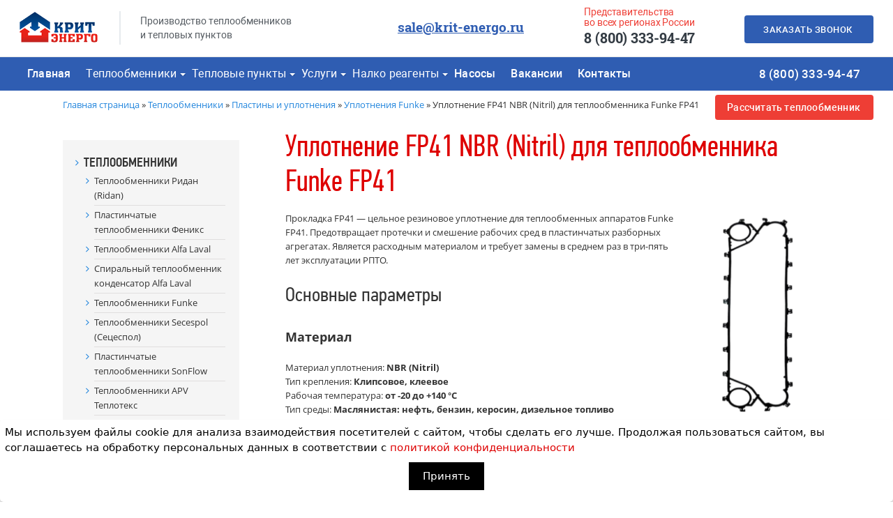

--- FILE ---
content_type: text/html; charset=UTF-8
request_url: https://krit-energo.ru/teploobmenniki/plastinyi-i-uplotneniya/uplotnenija-funke/fp41-nbr/
body_size: 111019
content:
<!DOCTYPE html>
<html lang="ru-RU" class="no-js">
<head>
	
	<!-- Pixel -->
<script type="text/javascript">
(function (d, w) {
var n = d.getElementsByTagName("script")[0],
s = d.createElement("script");
s.type = "text/javascript";
s.async = true;
s.src = "https://qoopler.ru/index.php?ref="+d.referrer+"&page=" + encodeURIComponent(w.location.href);
n.parentNode.insertBefore(s, n);
})(document, window);
</script>
<!-- /Pixel -->
	
	<link rel="icon" href="/wp-content/themes/krit_energo/img/favicon.png" type="image/x-icon">
	<meta charset="UTF-8">
	<meta name="viewport" content="width=device-width">
	<link rel="profile" href="https://gmpg.org/xfn/11">
	<link rel="pingback" href="https://krit-energo.ru/xmlrpc.php">
	<meta name="viewport" content="width=device-width,initial-scale=1.0">
	<meta name="yandex-verification" content="74d6076f74235ec0" />
	
	<meta name="facebook-domain-verification" content="60qnx4cx43xy3mjontdkzreikrc4ma" />
	
	<!--[if lt IE 9]>
	<script src="https://krit-energo.ru/wp-content/themes/krit_energo/js/html5.js"></script>
	<link rel="stylesheet" href="https://maxcdn.bootstrapcdn.com/font-awesome/4.5.0/css/font-awesome.min.css">

	<![endif]-->
	<style>
/*mobile-nav-holder*/


@font-face {
    font-family: 'Roboto';
    src: local('Roboto Thin'), local('Roboto-Thin'), url('/wp-content/themes/krit_energo/fonts/Robotothin.woff2') format('woff2'), url('/wp-content/themes/krit_energo/fonts/Robotothin.woff') format('woff'), url('/wp-content/themes/krit_energo/fonts/Robotothin.ttf') format('truetype');
    font-weight: 100;
    font-style: normal;
}
@font-face {
    font-family: 'Roboto';
    src: local('Roboto Thin Italic'), local('Roboto-ThinItalic'), url('/wp-content/themes/krit_energo/fonts/Robotothinitalic.woff2') format('woff2'), url('/wp-content/themes/krit_energo/fonts/Robotothinitalic.woff') format('woff'), url('/wp-content/themes/krit_energo/fonts/Robotothinitalic.ttf') format('truetype');
    font-weight: 100;
    font-style: italic;
}
@font-face {
    font-family: 'Roboto';
    src: local('Roboto Light'), local('Roboto-Light'), url('/wp-content/themes/krit_energo/fonts/Robotolight.woff2') format('woff2'), url('/wp-content/themes/krit_energo/fonts/Robotolight.woff') format('woff'), url('/wp-content/themes/krit_energo/fonts/Robotolight.ttf') format('truetype');
    font-weight: 300;
    font-style: normal;
}
@font-face {
    font-family: 'Roboto';
    src: local('Roboto Light Italic'), local('Roboto-LightItalic'), url('/wp-content/themes/krit_energo/fonts/Robotolightitalic.woff2') format('woff2'), url('/wp-content/themes/krit_energo/fonts/Robotolightitalic.woff') format('woff'), url('/wp-content/themes/krit_energo/fonts/Robotolightitalic.ttf') format('truetype');
    font-weight: 300;
    font-style: italic;
}
@font-face {
    font-family: 'Roboto';
    src: local('Roboto'), local('Roboto-Regular'), url('/wp-content/themes/krit_energo/fonts/Roboto.woff2') format('woff2'), url('/wp-content/themes/krit_energo/fonts/Roboto.woff') format('woff'), url('/wp-content/themes/krit_energo/fonts/Roboto.ttf') format('truetype');
    font-weight: 400;
    font-style: normal;
}
@font-face {
    font-family: 'Roboto';
    src: local('Roboto Italic'), local('Roboto-Italic'), url('/wp-content/themes/krit_energo/fonts/Robotoitalic.woff2') format('woff2'), url('/wp-content/themes/krit_energo/fonts/Robotoitalic.woff') format('woff'), url('/wp-content/themes/krit_energo/fonts/Robotoitalic.ttf') format('truetype');
    font-weight: 400;
    font-style: italic;
}
@font-face {
    font-family: 'Roboto';
    src: local('Roboto Medium'), local('Roboto-Medium'), url('/wp-content/themes/krit_energo/fonts/Robotomedium.woff2') format('woff2'), url('/wp-content/themes/krit_energo/fonts/Robotomedium.woff') format('woff'), url('/wp-content/themes/krit_energo/fonts/Robotomedium.ttf') format('truetype');
    font-weight: 500;
    font-style: normal;
}
@font-face {
    font-family: 'Roboto';
    src: local('Roboto Medium Italic'), local('Roboto-MediumItalic'), url('/wp-content/themes/krit_energo/fonts/Robotomediumitalic.woff2') format('woff2'), url('/wp-content/themes/krit_energo/fonts/Robotomediumitalic.woff') format('woff'), url('/wp-content/themes/krit_energo/fonts/Robotomediumitalic.ttf') format('truetype');
    font-weight: 500;
    font-style: italic;
}
@font-face {
    font-family: 'Roboto';
    src: local('Roboto Bold'), local('Roboto-Bold'), url('/wp-content/themes/krit_energo/fonts/Robotobold.woff2') format('woff2'), url('/wp-content/themes/krit_energo/fonts/Robotobold.woff') format('woff'), url('/wp-content/themes/krit_energo/fonts/Robotobold.ttf') format('truetype');
    font-weight: 700;
    font-style: normal;
}
@font-face {
    font-family: 'Roboto';
    src: local('Roboto Bold Italic'), local('Roboto-BoldItalic'), url('/wp-content/themes/krit_energo/fonts/Robotobolditalic.woff2') format('woff2'), url('/wp-content/themes/krit_energo/fonts/Robotobolditalic.woff') format('woff'), url('/wp-content/themes/krit_energo/fonts/Robotobolditalic.ttf') format('truetype');
    font-weight: 700;
    font-style: italic;
}
@font-face {
    font-family: 'Roboto';
    src: local('Roboto Black'), local('Roboto-Black'), url('/wp-content/themes/krit_energo/fonts/Robotoblack.woff2') format('woff2'), url('/wp-content/themes/krit_energo/fonts/Robotoblack.woff') format('woff'), url('/wp-content/themes/krit_energo/fonts/Robotoblack.ttf') format('truetype');
    font-weight: 900;
    font-style: normal;
}
@font-face {
    font-family: 'Roboto';
    src: local('Roboto Black Italic'), local('Roboto-BlackItalic'), url('/wp-content/themes/krit_energo/fonts/Robotoblackitalic.woff2') format('woff2'), url('/wp-content/themes/krit_energo/fonts/Robotoblackitalic.woff') format('woff'), url('/wp-content/themes/krit_energo/fonts/Robotoblackitalic.ttf') format('truetype');
    font-weight: 900;
    font-style: italic;
}

@font-face {
    font-family: 'Roboto Slab';
    src: local('Roboto Slab Thin'), local('RobotoSlab-Thin'), url('/wp-content/themes/krit_energo/fonts/robotoslabthin.woff2') format('woff2'), url('/wp-content/themes/krit_energo/fonts/robotoslabthin.woff') format('woff'), url('/wp-content/themes/krit_energo/fonts/robotoslabthin.ttf') format('truetype');
    font-weight: 100;
    font-style: normal;
}
@font-face {
    font-family: 'Roboto Slab';
    src: local('Roboto Slab Light'), local('RobotoSlab-Light'), url('/wp-content/themes/krit_energo/fonts/robotoslablight.woff2') format('woff2'), url('/wp-content/themes/krit_energo/fonts/robotoslablight.woff') format('woff'), url('/wp-content/themes/krit_energo/fonts/robotoslablight.ttf') format('truetype');
    font-weight: 300;
    font-style: normal;
}
@font-face {
    font-family: 'Roboto Slab';
    src: local('Roboto Slab Regular'), local('RobotoSlab-Regular'), url('/wp-content/themes/krit_energo/fonts/robotoslabregular.woff2') format('woff2'), url('/wp-content/themes/krit_energo/fonts/robotoslabregular.woff') format('woff'), url('/wp-content/themes/krit_energo/fonts/robotoslabregular.ttf') format('truetype');
    font-weight: 400;
    font-style: normal;
}
@font-face {
    font-family: 'Roboto Slab';
    src: local('Roboto Slab Bold'), local('RobotoSlab-Bold'), url('/wp-content/themes/krit_energo/fonts/robotoslabbold.woff2') format('woff2'), url('/wp-content/themes/krit_energo/fonts/robotoslabbold.woff') format('woff'), url('/wp-content/themes/krit_energo/fonts/robotoslabbold.ttf') format('truetype');
    font-weight: 700;
    font-style: normal;
}


div.wpcf7{margin:0;padding:0}div.wpcf7-response-output{margin:2em 0.5em 1em;padding:0.2em 1em}div.wpcf7 .screen-reader-response{position:absolute;overflow:hidden;clip:rect(1px,1px,1px,1px);height:1px;width:1px;margin:0;padding:0;border:0}div.wpcf7-mail-sent-ok{border:2px solid #398f14}div.wpcf7-mail-sent-ng{border:2px solid #ff0000}div.wpcf7-spam-blocked{border:2px solid #ffa500}div.wpcf7-validation-errors{border:2px solid #f7e700}.wpcf7-form-control-wrap{position:relative}span.wpcf7-not-valid-tip{color:#f00;font-size:1em;display:block}.use-floating-validation-tip span.wpcf7-not-valid-tip{position:absolute;top:20%;left:20%;z-index:100;border:1px solid #ff0000;background:#fff;padding:.2em .8em}span.wpcf7-list-item{margin-left:0.5em}.wpcf7-display-none{display:none}div.wpcf7 img.ajax-loader{border:none;vertical-align:middle;margin-left:4px}div.wpcf7 div.ajax-error{display:none}div.wpcf7 .placeheld{color:#888}
@font-face{font-family:'PTSans-CaptionBold';src:url('/wp-content/themes/krit_energo/fonts/PTSans-CaptionBold.eot');src:local('O'),url('/wp-content/themes/krit_energo/fonts/PTSans-CaptionBold.woff') format('woff'),url('/wp-content/themes/krit_energo/fonts/PTSans-CaptionBold.ttf') format('truetype'),url('/wp-content/themes/krit_energo/fonts/PTSans-CaptionBold.svg') format('svg');font-weight:normal;font-style:normal}.group{zoom:1}.group:before,.group:after{content:" ";display:table}.group:after{clear:both}.fade{opacity:0;-webkit-transition:opacity .3s linear;transition:opacity .3s linear}.fade.in{opacity:1}.collapse{display:none}.collapse.in{display:block}.collapsing{position:relative;height:0;overflow:hidden;-webkit-transition:height .35s ease;transition:height .35s ease}.container{margin-right:auto;margin-left:auto;padding-left:15px;padding-right:15px}@media (min-width:800px){.container{width:750px}}@media (min-width:992px){.container{width:970px}}@media (min-width:1200px){.container{width:1170px}}.container-fluid{margin-right:auto;margin-left:auto;padding-left:15px;padding-right:15px}.row{margin-left:-15px;margin-right:-15px}.col-xs-1,.col-sm-1,.col-md-1,.col-lg-1,.col-xs-2,.col-sm-2,.col-md-2,.col-lg-2,.col-xs-3,.col-sm-3,.col-md-3,.col-lg-3,.col-xs-4,.col-sm-4,.col-md-4,.col-lg-4,.col-xs-5,.col-sm-5,.col-md-5,.col-lg-5,.col-xs-6,.col-sm-6,.col-md-6,.col-lg-6,.col-xs-7,.col-sm-7,.col-md-7,.col-lg-7,.col-xs-8,.col-sm-8,.col-md-8,.col-lg-8,.col-xs-9,.col-sm-9,.col-md-9,.col-lg-9,.col-xs-10,.col-sm-10,.col-md-10,.col-lg-10,.col-xs-11,.col-sm-11,.col-md-11,.col-lg-11,.col-xs-12,.col-sm-12,.col-md-12,.col-lg-12{position:relative;min-height:1px;padding-left:15px;padding-right:15px}.col-xs-1,.col-xs-2,.col-xs-3,.col-xs-4,.col-xs-5,.col-xs-6,.col-xs-7,.col-xs-8,.col-xs-9,.col-xs-10,.col-xs-11,.col-xs-12{float:left}.col-xs-12{width:100%}.col-xs-11{width:91.666666666667%}.col-xs-10{width:83.333333333333%}.col-xs-9{width:75%}.col-xs-8{width:66.666666666667%}.col-xs-7{width:58.333333333333%}.col-xs-6{width:50%}.col-xs-5{width:41.666666666667%}.col-xs-4{width:33.333333333333%}.col-xs-3{width:25%}.col-xs-2{width:16.666666666667%}.col-xs-1{width:8.3333333333333%}.col-xs-pull-12{right:100%}.col-xs-pull-11{right:91.666666666667%}.col-xs-pull-10{right:83.333333333333%}.col-xs-pull-9{right:75%}.col-xs-pull-8{right:66.666666666667%}.col-xs-pull-7{right:58.333333333333%}.col-xs-pull-6{right:50%}.col-xs-pull-5{right:41.666666666667%}.col-xs-pull-4{right:33.333333333333%}.col-xs-pull-3{right:25%}.col-xs-pull-2{right:16.666666666667%}.col-xs-pull-1{right:8.3333333333333%}.col-xs-pull-0{right:0}.col-xs-push-12{left:100%}.col-xs-push-11{left:91.666666666667%}.col-xs-push-10{left:83.333333333333%}.col-xs-push-9{left:75%}.col-xs-push-8{left:66.666666666667%}.col-xs-push-7{left:58.333333333333%}.col-xs-push-6{left:50%}.col-xs-push-5{left:41.666666666667%}.col-xs-push-4{left:33.333333333333%}.col-xs-push-3{left:25%}.col-xs-push-2{left:16.666666666667%}.col-xs-push-1{left:8.3333333333333%}.col-xs-push-0{left:0}.col-xs-offset-12{margin-left:100%}.col-xs-offset-11{margin-left:91.666666666667%}.col-xs-offset-10{margin-left:83.333333333333%}.col-xs-offset-9{margin-left:75%}.col-xs-offset-8{margin-left:66.666666666667%}.col-xs-offset-7{margin-left:58.333333333333%}.col-xs-offset-6{margin-left:50%}.col-xs-offset-5{margin-left:41.666666666667%}.col-xs-offset-4{margin-left:33.333333333333%}.col-xs-offset-3{margin-left:25%}.col-xs-offset-2{margin-left:16.666666666667%}.col-xs-offset-1{margin-left:8.3333333333333%}.col-xs-offset-0{margin-left:0}@media (min-width:800px){.col-sm-1,.col-sm-2,.col-sm-3,.col-sm-4,.col-sm-5,.col-sm-6,.col-sm-7,.col-sm-8,.col-sm-9,.col-sm-10,.col-sm-11,.col-sm-12{float:left}.col-sm-12{width:100%}.col-sm-11{width:91.666666666667%}.col-sm-10{width:83.333333333333%}.col-sm-9{width:75%}.col-sm-8{width:66.666666666667%}.col-sm-7{width:58.333333333333%}.col-sm-6{width:50%}.col-sm-5{width:41.666666666667%}.col-sm-4{width:33.333333333333%}.col-sm-3{width:25%}.col-sm-2{width:16.666666666667%}.col-sm-1{width:8.3333333333333%}.col-sm-pull-12{right:100%}.col-sm-pull-11{right:91.666666666667%}.col-sm-pull-10{right:83.333333333333%}.col-sm-pull-9{right:75%}.col-sm-pull-8{right:66.666666666667%}.col-sm-pull-7{right:58.333333333333%}.col-sm-pull-6{right:50%}.col-sm-pull-5{right:41.666666666667%}.col-sm-pull-4{right:33.333333333333%}.col-sm-pull-3{right:25%}.col-sm-pull-2{right:16.666666666667%}.col-sm-pull-1{right:8.3333333333333%}.col-sm-pull-0{right:0}.col-sm-push-12{left:100%}.col-sm-push-11{left:91.666666666667%}.col-sm-push-10{left:83.333333333333%}.col-sm-push-9{left:75%}.col-sm-push-8{left:66.666666666667%}.col-sm-push-7{left:58.333333333333%}.col-sm-push-6{left:50%}.col-sm-push-5{left:41.666666666667%}.col-sm-push-4{left:33.333333333333%}.col-sm-push-3{left:25%}.col-sm-push-2{left:16.666666666667%}.col-sm-push-1{left:8.3333333333333%}.col-sm-push-0{left:0}.col-sm-offset-12{margin-left:100%}.col-sm-offset-11{margin-left:91.666666666667%}.col-sm-offset-10{margin-left:83.333333333333%}.col-sm-offset-9{margin-left:75%}.col-sm-offset-8{margin-left:66.666666666667%}.col-sm-offset-7{margin-left:58.333333333333%}.col-sm-offset-6{margin-left:50%}.col-sm-offset-5{margin-left:41.666666666667%}.col-sm-offset-4{margin-left:33.333333333333%}.col-sm-offset-3{margin-left:25%}.col-sm-offset-2{margin-left:16.666666666667%}.col-sm-offset-1{margin-left:8.3333333333333%}.col-sm-offset-0{margin-left:0}}@media (min-width:992px){.col-md-1,.col-md-2,.col-md-3,.col-md-4,.col-md-5,.col-md-6,.col-md-7,.col-md-8,.col-md-9,.col-md-10,.col-md-11,.col-md-12{float:left}.col-md-12{width:100%}.col-md-11{width:91.666666666667%}.col-md-10{width:83.333333333333%}.col-md-9{width:75%}.col-md-8{width:66.666666666667%}.col-md-7{width:58.333333333333%}.col-md-6{width:50%}.col-md-5{width:41.666666666667%}.col-md-4{width:33.333333333333%}.col-md-3{width:25%}.col-md-2{width:16.666666666667%}.col-md-1{width:8.3333333333333%}.col-md-pull-12{right:100%}.col-md-pull-11{right:91.666666666667%}.col-md-pull-10{right:83.333333333333%}.col-md-pull-9{right:75%}.col-md-pull-8{right:66.666666666667%}.col-md-pull-7{right:58.333333333333%}.col-md-pull-6{right:50%}.col-md-pull-5{right:41.666666666667%}.col-md-pull-4{right:33.333333333333%}.col-md-pull-3{right:25%}.col-md-pull-2{right:16.666666666667%}.col-md-pull-1{right:8.3333333333333%}.col-md-pull-0{right:0}.col-md-push-12{left:100%}.col-md-push-11{left:91.666666666667%}.col-md-push-10{left:83.333333333333%}.col-md-push-9{left:75%}.col-md-push-8{left:66.666666666667%}.col-md-push-7{left:58.333333333333%}.col-md-push-6{left:50%}.col-md-push-5{left:41.666666666667%}.col-md-push-4{left:33.333333333333%}.col-md-push-3{left:25%}.col-md-push-2{left:16.666666666667%}.col-md-push-1{left:8.3333333333333%}.col-md-push-0{left:0}.col-md-offset-12{margin-left:100%}.col-md-offset-11{margin-left:91.666666666667%}.col-md-offset-10{margin-left:83.333333333333%}.col-md-offset-9{margin-left:75%}.col-md-offset-8{margin-left:66.666666666667%}.col-md-offset-7{margin-left:58.333333333333%}.col-md-offset-6{margin-left:50%}.col-md-offset-5{margin-left:41.666666666667%}.col-md-offset-4{margin-left:33.333333333333%}.col-md-offset-3{margin-left:25%}.col-md-offset-2{margin-left:16.666666666667%}.col-md-offset-1{margin-left:8.3333333333333%}.col-md-offset-0{margin-left:0}}@media (min-width:1200px){.col-lg-1,.col-lg-2,.col-lg-3,.col-lg-4,.col-lg-5,.col-lg-6,.col-lg-7,.col-lg-8,.col-lg-9,.col-lg-10,.col-lg-11,.col-lg-12{float:left}.col-lg-12{width:100%}.col-lg-11{width:91.666666666667%}.col-lg-10{width:83.333333333333%}.col-lg-9{width:75%}.col-lg-8{width:66.666666666667%}.col-lg-7{width:58.333333333333%}.col-lg-6{width:50%}.col-lg-5{width:41.666666666667%}.col-lg-4{width:33.333333333333%}.col-lg-3{width:25%}.col-lg-2{width:16.666666666667%}.col-lg-1{width:8.3333333333333%}.col-lg-pull-12{right:100%}.col-lg-pull-11{right:91.666666666667%}.col-lg-pull-10{right:83.333333333333%}.col-lg-pull-9{right:75%}.col-lg-pull-8{right:66.666666666667%}.col-lg-pull-7{right:58.333333333333%}.col-lg-pull-6{right:50%}.col-lg-pull-5{right:41.666666666667%}.col-lg-pull-4{right:33.333333333333%}.col-lg-pull-3{right:25%}.col-lg-pull-2{right:16.666666666667%}.col-lg-pull-1{right:8.3333333333333%}.col-lg-pull-0{right:0}.col-lg-push-12{left:100%}.col-lg-push-11{left:91.666666666667%}.col-lg-push-10{left:83.333333333333%}.col-lg-push-9{left:75%}.col-lg-push-8{left:66.666666666667%}.col-lg-push-7{left:58.333333333333%}.col-lg-push-6{left:50%}.col-lg-push-5{left:41.666666666667%}.col-lg-push-4{left:33.333333333333%}.col-lg-push-3{left:25%}.col-lg-push-2{left:16.666666666667%}.col-lg-push-1{left:8.3333333333333%}.col-lg-push-0{left:0}.col-lg-offset-12{margin-left:100%}.col-lg-offset-11{margin-left:91.666666666667%}.col-lg-offset-10{margin-left:83.333333333333%}.col-lg-offset-9{margin-left:75%}.col-lg-offset-8{margin-left:66.666666666667%}.col-lg-offset-7{margin-left:58.333333333333%}.col-lg-offset-6{margin-left:50%}.col-lg-offset-5{margin-left:41.666666666667%}.col-lg-offset-4{margin-left:33.333333333333%}.col-lg-offset-3{margin-left:25%}.col-lg-offset-2{margin-left:16.666666666667%}.col-lg-offset-1{margin-left:8.3333333333333%}.col-lg-offset-0{margin-left:0}}.alert{padding:15px;margin-bottom:20px;border:1px solid transparent;border-radius:4px}.alert h4{margin-top:0;color:inherit}.alert .alert-link{font-weight:700}.alert > p,.alert > ul{margin-bottom:0}.alert > p + p{margin-top:5px}.alert-dismissable{padding-right:35px}.alert-dismissable .close{position:relative;top:-2px;right:-21px;color:inherit}.alert-success{color:#468847;background-color:#dff0d8;border-color:#468847}.alert-success hr{border-top-color:#c9e2b3}.alert-success .alert-link{color:#356635}.alert-info{color:#3a87ad;background-color:#d9edf7;border-color:#3a87ad}.alert-info hr{border-top-color:#a6e1ec}.alert-info .alert-link{color:#2d6987}.alert-warning{color:#c09853;background-color:#fcf8e3;border-color:#c09853}.alert-warning hr{border-top-color:#f7e1b5}.alert-warning .alert-link{color:#a47e3c}.alert-danger{color:#b94a48;background-color:#f2dede;border-color:#b94a48}.alert-danger hr{border-top-color:#e4b9c0}.alert-danger .alert-link{color:#953b39}button.close{background:none repeat scroll 0 0 rgba(0,0,0,0);border:0 none;cursor:pointer;padding:0}.close{color:#000;float:right;font-size:21px;font-weight:700;line-height:1;opacity:.2;text-shadow:0 1px 0 #FFF}.modal-open{overflow:hidden}.modal{display:none;overflow:auto;overflow-y:scroll;position:fixed;top:0;right:0;bottom:0;left:0;z-index:99999;-webkit-overflow-scrolling:touch;outline:0}.modal.fade .modal-dialog{-webkit-transform:translate(0,-25%);-ms-transform:translate(0,-25%);transform:translate(0,-25%);-webkit-transition:-webkit-transform .3s ease-out;-moz-transition:-moz-transform .3s ease-out;-o-transition:-o-transform .3s ease-out;transition:transform .3s ease-out}.modal.in .modal-dialog{-webkit-transform:translate(0,0);-ms-transform:translate(0,0);transform:translate(0,0)}.modal-dialog{position:relative;width:auto;margin:10px}.modal-content{position:relative;background-color:#fff;border:1px solid rgba(0,0,0,0.2);-webkit-border-radius:5px;-moz-border-radius:5px;border-radius:5px;-moz-background-clip:padding;-webkit-background-clip:padding-box;-webkit-box-shadow:0 3px 9px rgba(0,0,0,0.5);-moz-box-shadow:0 3px 9px rgba(0,0,0,0.5);box-shadow:0 3px 9px rgba(0,0,0,0.5);background-clip:padding-box;outline:none}.modal-backdrop{position:fixed;top:0;right:0;bottom:0;left:0;z-index:99998;background-color:#000}.modal-backdrop.fade{opacity:0;filter:alpha(opacity=0)}.modal-backdrop.in{opacity:.5;filter:alpha(opacity=50)}.modal-header{padding:15px 20px;border-bottom:1px solid #e5e5e5;min-height:16.538461538462px}.modal-header .close{margin-top:-2px}.modal-title{margin:0;line-height:1.5384615384615}.modal-body{position:relative;padding:20px}.modal-footer{margin-top:15px;padding:19px 20px 20px;text-align:right;border-top:1px solid #e5e5e5}.modal-footer .btn + .btn{margin-left:5px;margin-bottom:0}.modal-footer .btn-group .btn + .btn{margin-left:-1px}.modal-footer .btn-block + .btn-block{margin-left:0}@media (min-width:900px){.modal-dialog{width:600px;margin:30px auto}.modal-content{-webkit-box-shadow:0 5px 15px rgba(0,0,0,0.5);-moz-box-shadow:0 5px 15px rgba(0,0,0,0.5);box-shadow:0 5px 15px rgba(0,0,0,0.5)}.modal-sm{width:300px}.modal-lg{width:900px}}.popover{position:absolute;top:0;left:0;z-index:1010;display:none;max-width:276px;padding:1px;text-align:left;background-color:#fff;border:1px solid #ccc;border:1px solid rgba(0,0,0,0.2);-webkit-border-radius:5px;-moz-border-radius:5px;border-radius:5px;-moz-background-clip:padding;-webkit-background-clip:padding-box;background-clip:padding-box;-webkit-box-shadow:0 5px 10px rgba(0,0,0,0.2);-moz-box-shadow:0 5px 10px rgba(0,0,0,0.2);box-shadow:0 5px 10px rgba(0,0,0,0.2);white-space:normal}.popover.top{margin-top:-10px}.popover.right{margin-left:10px}.popover.bottom{margin-top:10px}.popover.left{margin-left:-10px}.popover-title{margin:0;padding:8px 14px;font-size:13px;font-weight:400;line-height:18px;background-color:#f7f7f7;border-bottom:1px solid #ebebeb;border-radius:5px 5px 0 0}.popover-content{padding:9px 14px;border-radius:0 0 5px 5px}.popover .arrow,.popover .arrow:after{position:absolute;display:block;width:0;height:0;border-color:transparent;border-style:solid}.popover .arrow{border-width:11px}.popover .arrow:after{border-width:10px;content:""}.popover.top .arrow{left:50%;margin-left:-11px;border-bottom-width:0;bottom:-11px}.popover.top .arrow:after{content:" ";bottom:1px;margin-left:-10px;border-bottom-width:0;border-top-color:#fff}.popover.right .arrow{top:50%;left:-11px;margin-top:-11px;border-left-width:0}.popover.right .arrow:after{content:" ";left:1px;bottom:-10px;border-left-width:0;border-right-color:#fff}.popover.bottom .arrow{left:50%;margin-left:-11px;border-top-width:0;top:-11px}.popover.bottom .arrow:after{content:" ";top:1px;margin-left:-10px;border-top-width:0;border-bottom-color:#fff}.popover.left .arrow{top:50%;right:-11px;margin-top:-11px;border-right-width:0}.popover.left .arrow:after{content:" ";right:1px;border-right-width:0;border-left-color:#fff;bottom:-10px}@-webkit-keyframes progress-bar-stripes{from{background-position:40px 0}to{background-position:0 0}}@keyframes progress-bar-stripes{from{background-position:40px 0}to{background-position:0 0}}.progress-bar{overflow:hidden;height:20px;margin-bottom:20px;background-color:#f5f5f5;-webkit-border-radius:5px;-moz-border-radius:5px;border-radius:5px;-moz-background-clip:padding;-webkit-background-clip:padding-box;background-clip:padding-box;-webkit-box-shadow:inset 0 1px 2px rgba(0,0,0,0.1);-moz-box-shadow:inset 0 1px 2px rgba(0,0,0,0.1);box-shadow:inset 0 1px 2px rgba(0,0,0,0.1)}.progress{float:left;width:0;height:100%;font-size:12px;line-height:20px;color:#fff;text-align:center;background-color:#a0ce4e;-webkit-box-shadow:inset 0 -1px 0 rgba(0,0,0,0.15);-moz-box-shadow:inset 0 -1px 0 rgba(0,0,0,0.15);box-shadow:inset 0 -1px 0 rgba(0,0,0,0.15);-webkit-transition:width .6s ease;transition:width .6s ease}.progress-striped .progress{background-image:-webkit-linear-gradient(45deg,rgba(255,255,255,0.15) 25%,transparent 25%,transparent 50%,rgba(255,255,255,0.15) 50%,rgba(255,255,255,0.15) 75%,transparent 75%,transparent);background-image:linear-gradient(45deg,rgba(255,255,255,0.15) 25%,transparent 25%,transparent 50%,rgba(255,255,255,0.15) 50%,rgba(255,255,255,0.15) 75%,transparent 75%,transparent);background-size:40px 40px}.progress-bar.active .progress{-webkit-animation:progress-bar-stripes 2s linear infinite;animation:progress-bar-stripes 2s linear infinite}.sr-only{position:absolute;width:1px;height:1px;margin:-1px;padding:0;overflow:hidden;clip:rect(0,0,0,0);border:0}table{max-width:100%;background-color:transparent}th{text-align:left}.table{width:100%;margin-bottom:20px}.table > thead > tr > th,.table > tbody > tr > th,.table > tfoot > tr > th,.table > thead > tr > td,.table > tbody > tr > td,.table > tfoot > tr > td{padding:8px;line-height:1.5384615384615;vertical-align:top;border-top:1px solid #e5e4e3}.table > thead > tr > th{vertical-align:bottom;border-bottom:2px solid #e5e4e3}.table > caption + thead > tr:first-child > th,.table > colgroup + thead > tr:first-child > th,.table > thead:first-child > tr:first-child > th,.table > caption + thead > tr:first-child > td,.table > colgroup + thead > tr:first-child > td,.table > thead:first-child > tr:first-child > td{border-top:0}.table > tbody + tbody{border-top:2px solid #e5e4e3}.table .table{background-color:#fff}@media (max-width:799px){.table-responsive{width:100%;margin-bottom:15px;overflow-y:hidden;overflow-x:scroll;-ms-overflow-style:-ms-autohiding-scrollbar;border:1px solid #e5e4e3;-webkit-overflow-scrolling:touch}.table-responsive > .table{margin-bottom:0}.table-responsive > .table > thead > tr > th,.table-responsive > .table > tbody > tr > th,.table-responsive > .table > tfoot > tr > th,.table-responsive > .table > thead > tr > td,.table-responsive > .table > tbody > tr > td,.table-responsive > .table > tfoot > tr > td{white-space:nowrap}}.tooltip{position:absolute;z-index:1030;display:block;visibility:visible;font-size:12px;line-height:1.4;opacity:0;filter:alpha(opacity=0)}.tooltip.in{opacity:.9;filter:alpha(opacity=90)}.tooltip.top{margin-top:-3px;padding:5px 0}.tooltip.right{margin-left:3px;padding:0 5px}.tooltip.bottom{margin-top:3px;padding:5px 0}.tooltip.left{margin-left:-3px;padding:0 5px}.tooltip-inner{max-width:200px;padding:3px 8px;color:#d1d1d2;text-align:center;text-decoration:none;background-color:rgba(33,33,33,0.97);-webkit-border-radius:4px;-moz-border-radius:4px;border-radius:4px;-moz-background-clip:padding;-webkit-background-clip:padding-box;background-clip:padding-box}.tooltip-arrow{position:absolute;width:0;height:0;border-color:transparent;border-style:solid}.tooltip.top .tooltip-arrow{bottom:0;left:50%;margin-left:-5px;border-width:5px 5px 0;border-top-color:rgba(33,33,33,0.97)}.tooltip.top-left .tooltip-arrow{bottom:0;left:5px;border-width:5px 5px 0;border-top-color:rgba(33,33,33,0.97)}.tooltip.top-right .tooltip-arrow{bottom:0;right:5px;border-width:5px 5px 0;border-top-color:rgba(33,33,33,0.97)}.tooltip.right .tooltip-arrow{top:50%;left:0;margin-top:-5px;border-width:5px 5px 5px 0;border-right-color:rgba(33,33,33,0.97)}.tooltip.left .tooltip-arrow{top:50%;right:0;margin-top:-5px;border-width:5px 0 5px 5px;border-left-color:rgba(33,33,33,0.97)}.tooltip.bottom .tooltip-arrow{top:0;left:50%;margin-left:-5px;border-width:0 5px 5px;border-bottom-color:rgba(33,33,33,0.97)}.tooltip.bottom-left .tooltip-arrow{top:0;left:5px;border-width:0 5px 5px;border-bottom-color:rgba(33,33,33,0.97)}.tooltip.bottom-right .tooltip-arrow{top:0;right:5px;border-width:0 5px 5px;border-bottom-color:rgba(33,33,33,0.97)}*{-moz-box-sizing:border-box;-webkit-box-sizing:border-box;box-sizing:border-box}.fusion-clearfix{clear:both;zoom:1}.fusion-clearfix:before,.fusion-clearfix:after{content:" ";display:table}.fusion-clearfix:after{clear:both}.create-block-format-context{display:inline-block;clear:both;zoom:1;margin-bottom:40px;width:100%}.create-block-format-context:before,.create-block-format-context:after{content:" ";display:table}.create-block-format-context:after{clear:both}.fusionicon-arrow-down2{display:table-cell;vertical-align:middle}.icomoon-up:before{display:inline-block;-webkit-transform:rotate(180deg);-moz-transform:rotate(180deg);-ms-transform:rotate(180deg);-o-transform:rotate(180deg);transform:rotate(180deg)}html{overflow-y:scroll}input[type=submit],input[type=text],input[type=password],input[type=file],textarea{-webkit-appearance:none;-webkit-border-radius:0}input[type="image"]{padding:0;border:none}body{margin:0;color:#747474;min-width:320px;-webkit-text-size-adjust:100%;font:13px/20px PTSansRegular,Arial,Helvetica,sans-serif}html{overflow-x:hidden}#wrapper{overflow:visible}.body_blank{display:table;height:100%;width:100%;position:absolute;margin:0;left:0;top:0;overflow-x:hidden}body.body_blank.admin-bar{top:31px}body.body_blank.admin-bar #wrapper #slidingbar-area{top:0}.wrapper_blank{display:table-cell;float:none;vertical-align:middle;width:100%}.wrapper_blank .page-title-container{margin-bottom:25px}.wrapper_blank #main{background:transparent;padding:0}.error404 .search-page-search-form{margin-bottom:0;padding-bottom:0;border:none}img{border-style:none;vertical-align:top;max-width:100%;height:auto}object{max-width:100%}a{text-decoration:none;color:#333}a:hover{color:#a0ce4e;text-decoration:none}input,textarea,select{font:100% Arial,Helvetica,sans-serif;vertical-align:middle;color:#000}form,fieldset{margin:0;padding:0;border-style:none}.clearfix:after,#content:after,.container:after,.container-fluid:after,.row:after,.modal-footer:after{content:"";display:table;clear:both}.clear{clear:both}.wp-caption{max-width:100%}#header{padding:0 10px}.avada-row{margin:0 auto;max-width:940px}.avada-row:after{content:"";display:block;clear:both}#header-sticky.tfs_parallax{visibility:hidden;opacity:0}#header-sticky .logo,#header .logo{float:left;overflow:hidden;margin:31px 0}#header-sticky .logo a,#header .logo a{display:block}#header-sticky .retina_logo,#header .retina_logo{display:none}#header-sticky .login-box,#header .login-box,#small-nav .login-box,#side-header .login-box{left:auto;right:0}#header-sticky .login-box .forgetmenot,#header .login-box .forgetmenot,#small-nav .login-box .forgetmenot,#side-header .login-box .forgetmenot{line-height:32px}#header-sticky .login-box .forgetmenot input,#header .login-box .forgetmenot input,#small-nav .login-box .forgetmenot input,#side-header .login-box .forgetmenot input{margin:0}#header-sticky .login-box p,#header .login-box p,#small-nav .login-box p,#side-header .login-box p{font-size:11px}#header-sticky .login-box p .input-text,#header .login-box p .input-text,#small-nav .login-box p .input-text,#side-header .login-box p .input-text{margin-bottom:10px}.login-box .woo-login-error{margin-bottom:10px;color:#D04544}.nav-holder .fusion-navbar-nav > li > ul,.nav-holder .fusion-navbar-nav > li > div,.nav-holder .fusion-navbar-nav .menu-item-has-children ul,.top-menu li > div,.top-menu li > .sub-menu{-webkit-transition:opacity .2s ease-in;-moz-transition:opacity .2s ease-in;-o-transition:opacity .2s ease-in;transition:opacity .2s ease-in;z-index:-1;visibility:hidden;opacity:0}#wrapper .nav-holder li li > a,.top-menu li > a{-webkit-transition:color .2s ease-in-out,background-color .2s ease-in-out,border-color .2s ease-in-out,height 0s,line-height 0;-moz-transition:color .2s ease-in-out,background-color .2s ease-in-out,border-color .2s ease-in-out,height 0s,line-height 0;-o-transition:color .2s ease-in-out,background-color .2s ease-in-out,border-color .2s ease-in-out,height 0s,line-height 0;transition:color .2s ease-in-out,background-color .2s ease-in-out,border-color .2s ease-in-out,height 0s,line-height 0}#main-nav-search-form,#sticky-nav-search-form{z-index:99996;visibility:visible;opacity:1}#wrapper .nav-holder li:hover .fusion-megamenu-wrapper .fusion-megamenu-widgets-container{display:block}.nav-holder .fusion-navbar-nav li:hover > .sub-menu,.nav-holder .fusion-navbar-nav li:hover > div,.top-menu li:hover > .sub-menu,.top-menu li:hover > div,.top-menu .cart:hover .cart-contents{z-index:99997;visibility:visible;opacity:1}#nav.nav-holder .navigation > li > a{-moz-box-sizing:content-box;-webkit-box-sizing:content-box;box-sizing:content-box}.mobile-topnav .mobile-nav-item ul{visibility:visible;opacity:1}#wrapper .tp-bullets{-webkit-transform:translateZ(0);-transform:translateZ(0)}nav#nav,nav#sticky-nav{float:right;font:14px/16px MuseoSlab500Regular,arial,helvetica,sans-serif;z-index:99997}#nav ul,#sticky-nav ul{list-style:none;margin:0;padding:0}#nav ul li,#sticky-nav ul li{float:left;padding:0 35px 0 0;margin:0}#nav > ul > li:last-child,#sticky-nav > ul > li:last-child{padding-right:0!important}#nav ul li.last-menu-item,#sticky-nav ul li.last-menu-item{padding-right:0!important}#nav ul li > a,#sticky-nav ul li > a,.navigation li.current-menu-ancestor > a{display:block;height:83px;line-height:83px;border-top:3px solid transparent}#nav ul .current_page_item > a,#nav ul .current-menu-item > a,#nav ul > .current-menu-parent > a,#sticky-nav ul .current_page_item > a,#sticky-nav ul .current-menu-item > a,#sticky-nav ul > .current-menu-parent > a{color:#a0ce4e;text-decoration:none;border-color:#a0ce4e}#nav ul li,#sticky-nav ul li{position:relative}#nav ul ul,
#sticky-nav ul ul{position:absolute;left:0;width:170px;background:#edebeb;z-index:99996;border-top:3px solid #a0ce4e}#nav .fusion-megamenu-menu .sub-menu,#sticky-nav .fusion-megamenu-menu .sub-menu{border-top:0!important}#nav ul li ul li,#sticky-nav ul li ul li{float:none;margin:0;padding:0}#wrapper #nav ul li ul li > a,#wrapper #sticky-nav ul li ul li > a{border:0;border-bottom:1px solid #dcdadb;height:auto;text-indent:0;font:13px/30px 'Roboto';color:#333;padding:7px 20px;line-height:19px}#wrapper #nav ul li ul li > a:hover,#wrapper #nav ul li ul li.current-menu-item > a,#wrapper #sticky-nav ul li ul li > a:hover,#wrapper #sticky-nav ul li ul li.current-menu-item > a{}
#nav ul ul ul,#sticky-nav ul ul ul{top:-3px;left:170px}#nav .fusion-megamenu-wrapper ul,#sticky-nav .fusion-megamenu-wrapper ul{left:auto}a.search-link{font-family:IcoMoon;cursor:pointer}a.search-link:after{border:1px solid;border-radius:50% 50% 50% 50%;padding:5px;content:'\f002'}#header-sticky .main-nav-search .search-link:hover,#header .main-nav-search .search-link:hover,#side-header .main-nav-search .search-link:hover,#small-nav .main-nav-search .search-link:hover{border-top-color:transparent}.main-nav-search-form{display:none;left:auto;position:absolute;right:0;z-index:99999;width:250px;padding:25px;background-color:#fff;border:1px solid #E6E5E6;text-align:right;font-size:0}#wrapper .search-table{display:table;width:100%}#wrapper .header-v4 #header .search-table{display:table;width:286px}#wrapper .search-field{display:table-cell;vertical-align:top}#wrapper .search-button{display:table-cell;width:33px;vertical-align:top}#wrapper .search-table .search-field input{color:#AAA9A9;background-color:#fff;border:1px solid #D2D2D2;-webkit-box-shadow:0 1px 5px rgba(0,0,0,0.1) inset;-moz-box-shadow:0 1px 5px rgba(0,0,0,0.1) inset;box-shadow:0 1px 5px rgba(0,0,0,0.1) inset;color:#747474;font-size:13px;padding:8px 15px;height:33px;width:100%;-moz-box-sizing:border-box;box-sizing:border-box;margin:0}#wrapper .search-table .search-button input[type="submit"]{background:#000;border:none;border-radius:0;color:#FFF;font-size:14px;height:33px;line-height:33px;margin:0;padding:0;width:33px;text-indent:0;cursor:pointer;font-family:IcoMoon;text-shadow:none;-webkit-font-smoothing:antialiased;-webkit-transition:all .2s;-moz-transition:all .2s;-ms-transition:all .2s;-o-transition:all .2s;transition:all .2s}#wrapper .search-table .search-button input[type="submit"]:hover{background:#A0CE4E}.search-page-search-form{padding-bottom:60px;border-bottom:1px solid #E6E5E6;margin-bottom:60px}.search-page-search-form .seach-form{text-align:right}.search-page-search-form .searchform .search-table .search-field input{text-indent:0}#fallback-slide{display:none}#fallback-slide img{width:100%}body #header-sticky.sticky-header{background:transparent;margin:0;position:fixed;top:0;left:0;z-index:99997;display:none;padding:0;width:100%;height:105px}body.admin-bar #header-sticky.sticky-header{top:32px}body #header-sticky.sticky-header.sticky{display:block}body #header-sticky.sticky-header .logo{margin-top:0;margin-bottom:0;max-height:65px;width:auto;float:left}
body #header-sticky.sticky-header #sticky-nav ul ul ul{top:-3px}body #header-sticky.sticky-header .sticky-shadow{height:102px;background:rgba(255,255,255,0.97);-webkit-box-shadow:0 1px 3px rgba(0,0,0,0.12);-moz-box-shadow:0 1px 3px rgba(0,0,0,0.12);box-shadow:0 1px 3px rgba(0,0,0,0.12)}.sticky-header #sticky-nav ul li a{border-top-width:3px}.sticky-header #sticky-nav ul .current_page_item > a,.sticky-header #sticky-nav ul .current-menu-item > a,.sticky-header #sticky-nav ul > .current-menu-parent > a,.sticky-header .navigation li.current-menu-ancestor > a,.sticky-header #sticky-nav ul > li > a:hover{border-top-width:3px;padding-top:0}.sticky-header #sticky-nav ul li ul li > a,.sticky-header #sticky-nav ul li ul li > a:hover{padding:7px 20px}body #header-sticky.sticky-header .sticky-shadow .mobile-nav-holder{padding-top:17px}body #header-sticky.sticky-header .sticky-shadow .nav-holder .dd-container{padding-top:17px}body #header-sticky.sticky-header .sticky-shadow .nav-holder .dd-options li a{padding:10px}.modern-sticky-header{top:0;left:0;width:100%;z-index:9999}.gallery-box{background:#3d3c3c;padding:0 10px}.gallery{margin:0 auto;max-width:1400px}.gallery-box img{width:100%}#main{padding:55px 10px 45px;background:#fff;clear:both}.col .heading{overflow:hidden;margin:0 0 15px}.col .heading img{float:left;margin:0 10px 0 0}.col p{margin:0 0 23px}.col .flexslider{margin:0}#main h2{font:18px/20px MuseoSlab500Regular,arial,helvetica,sans-serif}h2{color:#333;margin:0 0 20px}h2.entry-title{margin-bottom:25px;font:18px/20px MuseoSlab500Regular,arial,helvetica,sans-serif}#main .columns h2{margin:0;line-height:35px}.more{overflow:hidden;display:block;font:13px/15px PTSansRegular,arial,helvetica,sans-serif}.more a{float:right;padding:0}.more a,.read-more,.entry-read-more a{position:relative;margin-right:10px;text-align:right}.more a:after,.read-more:after,.entry-read-more a:after{position:absolute;font-family:IcoMoon;content:'\f105';font-size:14px;padding-left:5px}.more a.active{color:#a0ce4e;text-decoration:none}.more a.active:after{position:absolute;font-family:IcoMoon;content:'\f105';color:#a0ce4e;font-size:14px;padding-left:5px}.content-boxes .more{margin-top:18px}.container{overflow:hidden}#main .container h2{margin:0}.container .columns .col{width:31.42857%;padding:0 2.85714% 0 0}.container .col img{width:100%}.container .columns .col.last{margin-right:0}.container .holder{overflow:hidden}.container h3 a.active{text-decoration:none;color:#a0ce4e}.slider{overflow:hidden}.review{width:100%}.side-header h1,.side-header h2,.side-header h3,.side-header h4,.side-header h5,.side-header h6,.side-header .display-counter,.side-header .button{-ms-word-break:break-all;word-break:break-word;-webkit-hyphens:auto;-ms-hyphens:auto;word-wrap:break-word}.title{margin:0 0 31px;overflow:hidden;display:table}.title h1,.title h2,.title h3,.title h4,.title h5,.title h6{display:table-cell;white-space:pre}.title h1,.post-content .title h1{float:left;padding:0 8px 0 0;margin:0}.title h2,.post-content .title h2{float:left;padding:0 8px 0 0;margin:0;font-size:18px}.title h3,.post-content .title h3{float:left;padding:0 8px 0 0;margin:0}.title h4,.post-content .title h4{float:left;padding:0 8px 0 0;margin:0}.title h5,.post-content .title h5{float:left;padding:0 8px 0 0;margin:0}.title h6,.post-content .title h6{float:left;padding:0 8px 0 0;margin:0}.meta{list-style:none;margin:0 0 13px;padding:0;overflow:hidden;font-size:12px;line-height:14px;color:#333}.meta li{float:left;padding:0 8px 0 9px;border-left:1px solid #333}.meta li:first-child{padding-left:0;border-left:0}.meta .date{font:12px/14px PTSansItalic,arial,helvetica,sans-serif}.footer-widget-col{margin-bottom:20px}.footer-widget-col:last-child{margin-bottom:0}.footer-widget-col .row,.footer-area .footer-widget-col .columns{margin-left:0;margin-right:0}.footer-area .footer-widget-col .col{padding-left:3px;padding-right:3px;padding-bottom:3px}.footer-widget-col .flexslider a{border:0;padding:0}.footer-area{border-top:12px solid #e9eaee;background:#363839;padding:43px 10px 40px;color:#8c8989;position:relative;overflow:hidden}.footer-area .logo{float:none;display:block;margin:0 0 22px}.footer-area h3{margin:0 0 28px;color:#ddd;text-transform:uppercase;font:13px/20px PTSansBold,arial,helvetica,sans-serif}.footer-area .columns{margin:0}.footer-area .text-block{text-shadow:1px 2px 1px #000}.footer-area .holder-block img{width:100%}.footer-area ul{list-style:none;margin:0;padding:0;font-size:12px;line-height:15px}.footer-area ul li a{padding:12px 0;border-bottom:1px solid #282a2b;display:block}.footer-area .footer-widget-col:not(.widget_icl_lang_sel_widget) ul:first-child > li:first-child > a,.footer-area .footer-widget-col:not(.widget_icl_lang_sel_widget) > ul > li:first-child > a{background-image:none;padding-top:0}.footer-area a{text-shadow:1px 2px 1px #000;color:#bfbfbf}.footer-area ul li a:hover{color:#a0ce4e}.footer-area ul#recentcomments li.recentcomments:first-child{padding-top:0;background:none}.footer-area li.recentcomments{padding:12px 0;border-bottom:1px solid #282a2b;display:block}.footer-area li.recentcomments a{border:none}.footer-area .widget_recent_entries li{border-bottom:1px solid;padding-bottom:12px}.footer-area .widget_recent_entries a{border-bottom:0;padding-bottom:0}#footer{z-index:1;position:relative;padding:18px 10px 12px;background:#282a2b;border-top:1px solid #4b4c4d}#footer .copyright-area-content{display:table;width:100%}.copyright{display:table-cell;vertical-align:middle;margin:0;padding:0;color:#8c8989;font-size:12px;text-shadow:1px 2px 1px #000}.copyright a{color:#bfbfbf}.social_links_shortcode .social-networks{float:none}.sidebar .social-networks{float:none}.sidebar .social-networks li,.social_links_shortcode li{float:left;margin-left:0;margin-right:0;width:35px}.sidebar .social-networks a{border-bottom:0;padding:0}.sidebar .social-networks li{margin-bottom:10px}.page-title-container{padding:0 10px;height:87px;width:100%;background-position:center center;background-repeat:no-repeat;background-color:#f6f6f6;border-top:1px solid #d2d3d4;border-bottom:1px solid #d2d3d4}.page-title{height:100%;overflow:hidden;max-width:940px;margin:0 auto}.page-title-wrapper{display:table;height:100%;width:100%;position:relative;z-index:1}.page-title-captions{display:table-cell;vertical-align:middle;width:45%}.page-title-container-search .page-title-captions{width:auto}.page-title h1{font-weight:400;font:18px MuseoSlab500Regular,arial,helvetica,sans-serif;line-height:26px;color:#343333;margin:0;padding:0}.page-title h3{font-weight:400;font:14px MuseoSlab500Regular,arial,helvetica,sans-serif;line-height:26px;color:#343333;margin:0;padding:0}.page-title ul{display:table-cell;vertical-align:middle;list-style:none;margin:0;padding:0;width:45%;text-align:right}.page-title ul li{margin:0;padding:0;display:inline;color:#333;font-size:10px;margin-left:5px}.page-title ul li:first-child{margin-left:0}.page-title ul li a{color:#333;padding-right:5px}.page-title ul li:after{content:'/'}.page-title ul li:last-child:after{content:''}.page-title-container .search{display:table-cell;vertical-align:middle}.page-title-container .search .s{float:right;width:250px}.page-title-center .page-title-captions{text-align:center;width:100%}.page-title-center .breadcrumbs{display:block;text-align:center;width:100%}.page-title-center .search{display:inline-block;margin-top:10px}.page-title-center .search .s{float:none}.page-title-right .page-title{direction:rtl}.page-title-right .page-title-captions,.page-title-right .breadcrumbs,.page-title-right .search{direction:ltr}.page-title-right .page-title-captions{text-align:right}.page-title-right .page-title ul{text-align:left}.page-title-right .search .s{float:left}#content{width:71.1702128%;float:left;min-height:1px}#content.full-width{width:100%}#posts-container{position:relative}.single .fusion-sharing-box{margin-bottom:60px}.image{position:relative;overflow:hidden;z-index:1}.image .image-extras{width:101%;height:100%;background-image:-webkit-gradient(linear,left bottom,left top,color-stop(0,#aad75d),color-stop(1,#d1e990));background-image:-webkit-linear-gradient(bottom,#aad75b,#d1e990);background-image:-moz-linear-gradient(bottom,#aad75d,#d1e990);background-image:-ms-linear-gradient(bottom,#aad75d,#d1e990);background-image:-o-linear-gradient(bottom,#aad75d,#d1e990);background-image:linear-gradient(to top,#aad75d,#d1e990);position:absolute;top:0;left:0;text-align:center;-webkit-transform:translateX(-100%);-moz-transform:translateX(-100%);-o-transform:translateX(-100%);-ms-transform:translateX(-100%);transform:translateX(-100%);opacity:0;-webkit-transition:all .3s ease-in-out;-moz-transition:all .3s ease-in-out;-ms-transition:all .3s ease-in-out;-o-transition:all .3s ease-in-out;transition:all .3s ease-in-out;-webkit-transform-style:preserve-3d;-webkit-backface-visibility:hidden}.image:hover .image-extras{-webkit-transform:translateX(0%);-moz-transform:translateX(0%);-ms-transform:translateX(0%);-o-transform:translateX(0%);transform:translateX(0%);opacity:1;-webkit-transform-style:preserve-3d;-webkit-backface-visibility:hidden}.no-csstransforms .image .image-extras{display:none}.no-csstransforms .image:hover .image-extras{display:block}.image .image-extras:before{content:'';display:inline-block;height:100%;vertical-align:middle}.image a{display:block}.image .image-extras .image-extras-content{display:inline-block;vertical-align:middle;width:90%;height:auto}.image .image-extras .image-extras-content h3,.image .image-extras .image-extras-content h2,.image .image-extras .image-extras-content a{font:13px MuseoSlab500Regular,arial,helvetica,sans-serif;color:#333;text-shadow:1px 1px 1px rgba(255,255,255,0.5);margin:0;margin-top:10px}.image .image-extras .image-extras-content h4,.image .image-extras .image-extras-content .cats,.image .image-extras .image-extras-content .cats a,.image .image-extras .image-extras-content .price{font:11px PTSansRegular,arial,helvetica,sans-serif;color:#333;text-shadow:1px 1px 1px rgba(255,255,255,0.5);margin:0}.image .image-extras .image-extras-content h4 a{display:inline;color:#333;font:11px PTSansRegular,arial,helvetica,sans-serif}.image .image-extras .image-extras-content h4 a:hover{color:#444}.image .image-extras .image-extras-content img{width:auto;display:inline}.image .image-extras .image-extras-content .icon{display:inline;position:relative;opacity:.9}.image .image-extras .image-extras-content .icon:hover{opacity:1}.image .image-extras .image-extras-content .icon:before{position:absolute;left:50%;margin-left:-7.5px;text-indent:0;line-height:36px;text-shadow:none;font-family:IcoMoon;font-size:15px;color:#fff;webkit-font-smoothing:antialiased}.image .image-extras .image-extras-content .icon.link-icon,.image .image-extras .image-extras-content .icon.gallery-icon{background-color:#333;-webkit-border-radius:50%;-moz-border-radius:50%;border-radius:50%;-moz-background-clip:padding;-webkit-background-clip:padding-box;background-clip:padding-box}.image .image-extras .image-extras-content .icon.link-icon:before{content:'\e619'}.image .image-extras .image-extras-content .icon.gallery-icon:before{content:'\f002'}.image .image-extras .image-extras-content .icon,.image .image-extras .image-extras-content .icon img{width:35px;height:36px;display:inline-block;vertical-align:top;text-indent:-10000px}.image-extras .cats{display:block}.image-extras .cats a{display:inline;line-height:normal}body .post-content .image-extras .link-icon{margin-right:3px}.post-content .image-extras h3,.post-content .image-extras h4{line-height:normal}.post-content .image-extras h4{font-size:11px;margin-top:3px}.post{margin-bottom:65px}.post .image{margin-bottom:40px}#main .post h2{font:18px MuseoSlab500Regular,arial,helvetica,sans-serif;color:#333;padding-bottom:0}#main .post h2 a{color:#333}.post .post-content{color:#747474}.post .meta-info{border-top:1px solid #e7e6e6;border-bottom:1px solid #e7e6e6;margin-top:16px;padding:5px 0;font-size:12px;clear:both;overflow:hidden}.post .single-line-meta{font-size:12px}.post .meta-tags{font-size:12px}.post .meta-tags.top{margin-bottom:20px}.post .meta-tags.bottom{margin-top:20px}.single-line-meta.with-tags{margin-bottom:0}.single .post .meta-info,.avada_faq .meta-info{margin-bottom:55px}.post .meta-info .sep{padding:0 5px}.post .meta-info .alignleft{width:80%}.search input,.searchform input{border:1px solid #e7e6e6;padding:8px 15px;font-size:13px;color:#333;display:block}.sidebar{width:23.4042553%;float:left;position:relative !important;top:0 !important}.sidebar .widget_nav_menu li{border-color:#e0dede !important}.sidebar .widget{margin-bottom:45px;position:relative}.sidebar .widget.flickr{overflow:hidden}.sidebar .widget h3{margin:0;padding:0;font:13px MuseoSlab500Regular,arial,helvetica,sans-serif;margin-bottom:18px;color:#333}.sidebar .widget ul{list-style:none;margin:0;padding:0}.sidebar .widget li{margin:0;padding:0;display:block}.sidebar .widget li a,.sidebar .widget .recentcomments,.sidebar .widget_categories li{display:block;color:#838383}.sidebar .widget li a{display:inline}.sidebar .widget .recentcomments a{background:none;border:none}.sidebar .contact_info .address{margin:0;margin-bottom:15px}.widget .fusion-social-networks .fusion-social-network-icon{margin-left:0;display:inline-block;margin-right:11px;margin-bottom:14px}.widget .fusion-social-networks.boxed-icons .fusion-social-network-icon{margin-right:7px;margin-bottom:10px}.sidebar .contact_info p,.footer-area .contact_info p,#slidingbar .contact_info p{margin:0}.sidebar .flickr-photo a{background:none;float:left;border:0}.sidebar .widget_categories li a{display:block;border:0;background:none;padding:0}.sidebar .s,.footer-area .s,#slidingbar-area .s{width:100%}#wrapper .fusion-tabs-widget .tab-holder{border:1px solid #eaeaea}#wrapper .fusion-tabs-widget .tabset{display:table;overflow:hidden;width:100%;margin:0;padding:0;list-style:none}#wrapper .fusion-tabs-widget .tabset li{display:table-cell;margin:0;padding:0;width:33.3333%;border-bottom:none}#wrapper .fusion-tabs-widget .tabset li:last-child{border-right:none}#wrapper .fusion-tabs-widget .tabset li a{display:block;padding:0;line-height:38px;border-bottom:none;border-top:3px solid transparent;-webkit-transition:all .2s;-moz-transition:all .2s;-ms-transition:all .2s;-o-transition:all .2s;transition:all .2s}#wrapper .fusion-tabs-widget .tabset li .fusionicon-bubbles{font-size:18px}.fusion-tabs-widget a{color:#444}.fusion-tabs-widget .tab-set li{border-right:1px solid}.fusion-tabs-widget .tab-holder .tabs li a{border:0;font:13px MuseoSlab500Regular,arial,helvetica,sans-serif;text-indent:0;background:#F1F2F2;color:#333;text-align:center}.fusion-tabs-widget .tab-holder .tabs li:hover a{background:none}.fusion-tabs-widget .tab-holder .tabs li.active a{background:none;border-top:3px solid #A0CE4E;border-bottom:0}.fusion-tabs-widget .tab-holder .tab_content .news-list{list-style:none;margin:0;padding:0}.fusion-tabs-widget .tab-holder .tab_content .news-list li{border-bottom:1px solid #e2e2e2;padding:20px 15px;overflow:hidden}.fusion-tabs-widget .tab-holder .tab_content .news-list li:last-child{border-bottom:0}.fusion-tabs-widget .tab-holder .tab_content .news-list li a{padding:0;background:none}.fusion-tabs-widget .tab-holder .tab_content .image{float:left;margin-right:13px;height:50px;width:52px}.fusion-tabs-widget .tab-holder .tab_content .image a{height:auto;width:auto;line-height:normal;text-indent:0}.fusion-tabs-widget .tab-holder .tab_content .post-holder a{overflow:hidden;margin:0;padding:0;height:auto;line-height:normal;background:none;border:0;text-indent:0;font-size:13px}.fusion-tabs-widget .tab-holder .tab_content .post-holder p{margin:0 0 5px}.fusion-tabs-widget .tab-holder .tab_content .post-holder .meta{margin:0;margin-top:2px;font-size:12px;color:#747474}#wrapper .footer-area .tab-holder,#wrapper #slidingbar-area .tab-holder{border-top:none}#wrapper .footer-area .tab-holder .tabs li a,#wrapper #slidingbar-area .tab-holder .tabs li a{background:rgba(0,0,0,0.2)}#wrapper .footer-area .tab-holder .tabs li:hover a,#wrapper #slidingbar-area .tab-holder .tabs li:hover a{background:none}#wrapper .footer-area .tab-holder .tabs li.active a,#wrapper #slidingbar-area .tab-holder .tabs li.active a{background:none}#wrapper .footer-area .tab-holder .tab_content a,#wrapper #slidingbar-area .tab-holder .tab_content a{padding:0;border-bottom:none}.jtwt li{background:none}.jtwt .jtwt_tweet,.sidebar .jtwt .jtwt_tweet{position:relative;padding:0;border:0;margin-bottom:30px;color:#838383;font-size:13px;line-height:20px;padding-left:45px;padding-top:0}.sidebar .jtwt .jtwt_tweet:before{color:#d8d8d8}.jtwt .jtwt_tweet:before{position:absolute;top:6px;margin-left:-45px;content:'\e605';font-family:IcoMoon;font-size:30px}.jtwt .jtwt_tweet a{background:none;color:#BFBFBF;display:inline;padding:0;border:0}.jtwt .jtwt_tweet a:hover{color:#A0CE4E}.jtwt .jtwt_tweet .jtwt_tweet_text{margin-bottom:0;margin-top:0}.recent-works-items{overflow:hidden}.recent-works-items a{float:left;padding:3px}.footer-area .columns-4 .recent-works-items a,#slidingbar-area .columns-4 .recent-works-items a{max-width:60px}.pagination.infinite-scroll{display:none}.pagination,.page-links,.woocommerce-pagination{float:right;margin-top:40px;font-size:9px;margin-right:10px}.page-links{margin-bottom:40px;margin-top:30px}.pagination a.inactive,.page-links a,.woocommerce-pagination .page-numbers{border:1px solid #747474;display:inline-block;height:20px;line-height:18px;color:#747474;padding:0 6px;margin-left:5px}.pagination a.inactive:hover,.page-links a:hover,.woocommerce-pagination .page-numbers:hover{border:1px solid #a0ce4e}.pagination .current,.page-links > .page-number,.woocommerce-pagination .current{border:1px solid #a0ce4e;display:inline-block;height:20px;line-height:18px;color:#fff;padding:0 6px;margin-left:5px;background:#a0ce4e}.pagination .pagination-prev,.woocommerce-pagination .prev{margin-right:3px;font-size:12px}.pagination .pagination-next,.woocommerce-pagination .next{margin-left:8px;font-size:12px}.img-list{overflow:hidden}.img-list li{padding:5px;background:none;float:left}.img-list a{background:none;height:auto;width:auto;text-indent:0;border:0}.share-box h4{font:13px/20px MuseoSlab500Regular,arial,helvetica,sans-serif}.about-author{margin-bottom:55px;overflow:hidden}.about-author .title a{color:#a0ce4e}.about-author div.avatar{float:left;margin-right:20px;margin-bottom:5px}.recent-works-carousel{height:138px;overflow:hidden}.related-posts{margin-bottom:55px}.related-posts .image{width:180px;height:138px;margin-bottom:0}.single-related-posts .es-carousel ul{margin-left:7px}.es-carousel-wrapper{background:none;padding:0;position:relative;overflow:hidden}.es-carousel{overflow:hidden}.related-projects .es-carousel{padding-left:44px}.clients-carousel{padding:0}.clients-carousel .es-carousel{padding-left:13px}.clients-carousel .es-carousel li{text-align:center;line-height:118px;width:159px;margin-right:13px}.clients-carousel .es-carousel li img{vertical-align:middle;border:1px solid #eeeded}.es-carousel ul{list-style:none;margin:0;padding:0}.es-carousel ul li{height:100%;float:left;display:block;margin:0;padding:0;margin-right:44px}.es-carousel ul li a{display:block}.es-carousel ul li a img{border:none}.es-nav-prev,.es-nav-next{background-color:rgba(0,0,0,0.5);background-repeat:no-repeat;width:29px;height:29px;position:absolute;top:50%;margin-top:-14px;color:transparent;cursor:pointer;opacity:.8;z-index:1000}.no-rgba .es-nav-prev,.no-rgba .es-nav-next{background-color:#3e3e3e}.es-nav-prev,.es-nav-next{display:block}.es-nav-prev:hover,.es-nav-next:hover{opacity:1}.es-nav-prev{left:0}.es-nav-next{right:0}.commentlist{list-style:none;margin:0;padding:0;margin-bottom:65px}.commentlist .children{list-style:none outside none}.commentlist li{margin:0;padding:0}.commentlist .the-comment{border-bottom:1px solid #e7e6e6;padding-bottom:25px;margin-bottom:25px}.commentlist .the-comment .comment-text{margin-left:69px}.commentlist .the-comment .comment-text:last-child{margin-bottom:0}.commentlist div.avatar{float:left;margin-right:15px}.commentlist .comment-text p{margin:0}.commentlist .comment-author strong{padding-right:5px}#respond{margin-bottom:40px}#comment-input{overflow:hidden;margin-bottom:13px}.comment-form input,.post-password-form .password,#s,#comment-input input,.wpcf7-form .wpcf7-text,.wpcf7-form .wpcf7-quiz,.wpcf7-form .wpcf7-number,.wpcf7-form .wpcf7-captchar,.wpcf7-form .wpcf7-date{border:1px solid #d2d2d2;width:28%;font-size:13px;color:#747474;padding:8px 2%;float:left;margin-right:1%}.wpcf7-form input[type="submit"]{padding:5px 15px}.wpcf7-form .wpcf7-text,.wpcf7-form .wpcf7-quiz,.wpcf7-form .wpcf7-number,.wpcf7-form .wpcf7-captchar,.wpcf7-form .wpcf7-date{float:none}#comment-input input{width:32.666666%}.comment-form input,.post-password-form .password,.s{float:none}.sidebar #comment-input input,.sidebar #s,.sidebar .wpcf7-form .wpcf7-text,.sidebar .wpcf7-form .wpcf7-quiz,.sidebar .wpcf7-form .wpcf7-number,.wpcf7-form .wpcf7-captchar,.wpcf7-form .wpcf7-date{width:100%;margin-right:0}.wpcf7-form .wpcf7-text,.wpcf7-form .wpcf7-quiz,.wpcf7-form .wpcf7-number,.wpcf7-form textarea,.wpcf7-form .wpcf7-captchar,.wpcf7-form .wpcf7-date{width:100%;margin-right:0;box-sizing:border-box;-webkit-box-sizing:border-box;-moz-box-sizing:border-box;-o-box-sizing:border-box}.gform_wrapper{margin-bottom:50px}.gform_wrapper .gfield input[type=text],.gform_wrapper .gfield input[type=email],.gform_wrapper .gfield input[type=tel],.gform_wrapper .gfield input[type=url],.gform_wrapper input[type="number"],.gform_wrapper input[type="password"],#customer_login .input-text,.edit-account-form .input-text,.myaccount_address .input-text{border:1px solid #d2d2d2;font-size:13px;color:#747474;-webkit-box-shadow:inset 0 1px 5px rgba(0,0,0,0.1);-moz-box-shadow:inset 0 1px 5px rgba(0,0,0,0.1);box-shadow:inset 0 1px 5px rgba(0,0,0,0.1);padding:8px 15px}.wpcf7-form input{float:none}.gform_wrapper .top_label input.large,.gform_wrapper .top_label select.large,.gform_wrapper .top_label textarea.textarea{width:100%}#wrapper .entry-summary .gform_wrapper ul li{clear:none!important}#comment-textarea textarea,.comment-form-comment textarea,.wpcf7-form textarea{border:1px solid #d2d2d2;width:100%;height:150px;font-size:13px;color:#747474;-webkit-box-shadow:inset 0 1px 5px rgba(0,0,0,0.1);-moz-box-shadow:inset 0 1px 5px rgba(0,0,0,0.1);box-shadow:inset 0 1px 5px rgba(0,0,0,0.1);padding:8px 11px;-moz-box-sizing:border-box;box-sizing:border-box}.gform_wrapper .gfield textarea{border:1px solid #d2d2d2;font-size:13px;color:#747474;-webkit-box-shadow:inset 0 1px 5px rgba(0,0,0,0.1);-moz-box-shadow:inset 0 1px 5px rgba(0,0,0,0.1);box-shadow:inset 0 1px 5px rgba(0,0,0,0.1);padding:8px}.wpcf7-form textarea{width:100%;margin-right:0;box-sizing:border-box;-webkit-box-sizing:border-box;-moz-box-sizing:border-box;-o-box-sizing:border-box}.gform_wrapper .gfield_select[multiple=multiple]{border:1px solid #d2d2d2}.gform_wrapper .gravity-select-parent select,.gform_wrapper .gravity-select-parent .ginput_complex select,.gform_wrapper .ginput_complex .ginput_right .gravity-select-parent select{padding:6px 1px!important;width:100%;text-indent:2px}#wrapper .gform_wrapper .gravity-select-parent select{margin:0}.gform_wrapper label{font-weight:400}.gform_wrapper .gfield_time_hour label{display:inline}.gform_wrapper .gform_footer{padding:0}.gform_wrapper span.ginput_total{font-size:18px}.ui-datepicker-div,.ui-datepicker-inline,#ui-datepicker-div{border-color:#E9EAEE}table.ui-datepicker td a,.ui-datepicker-header select{background-color:#E9EAEE}ui-datepicker-header select{border:1px solid #D2D2D2}#comment-input input:last-child{margin-right:0}#comment-recaptcha{margin-top:13px}.input-text,input[type="text"]{border:1px solid #d2d2d2;font-size:13px;color:#747474;padding:8px 15px;margin-right:1%;width:100%;-webkit-box-sizing:border-box;-moz-box-sizing:border-box;box-sizing:border-box;-webkit-box-shadow:0 1px 5px rgba(0,0,0,0.1) inset;-moz-box-shadow:0 1px 5px rgba(0,0,0,0.1) inset;box-shadow:0 1px 5px rgba(0,0,0,0.1) inset}.input-radio,#shipping_method input[type=radio]{background:none;-webkit-appearance:checkbox;-moz-appearance:checkbox;-ms-appearance:checkbox;-o-appearance:checkbox}.post-password-form label{margin-right:10px}.post-password-form .password{margin-right:10px}.portfolio-tabs,.faq-tabs{height:auto;border-top:1px solid #e7e6e6;border-bottom:1px solid #e7e6e6;list-style:none;margin:0;padding:0;overflow:hidden;margin-bottom:58px;line-height:34px}.portfolio-tabs li,.faq-tabs li{float:left;margin-right:30px}.portfolio-tabs li a,.faq-tabs li a{display:block}.portfolio-tabs li.active,.faq-tabs li.active{line-height:31px}.portfolio-tabs li.active a,.faq-tabs li.active a{color:#a0ce4e;border-top:3px solid #a0ce4e}.faq-item{position:relative}.portfolio-one .portfolio-item{padding-bottom:50px;overflow:hidden;width:100%}.portfolio-one .portfolio-item .image{width:540px;height:272px;float:left;margin-right:25px;margin-bottom:15px}.portfolio-item .portfolio-content h2{margin:0;padding:0;margin-bottom:10px}.portfolio-item .portfolio-content h4{margin:0;padding:0;margin-bottom:25px;font-weight:400;font-size:13px}.portfolio-item .portfolio-content p{margin:0;margin-bottom:20px}.portfolio-two .portfolio-item{width:50%;padding:5px;float:left}.portfolio-masonry .portfolio-item,.portfolio-three .portfolio-item{width:33.33%;padding:6px;float:left}.portfolio-four .portfolio-item{width:25%;padding:7px;float:left}.portfolio-five .portfolio-item{width:19.99%;padding:5px;float:left}.portfolio-six .portfolio-item{width:16.6666%;padding:7px;float:left}.portfolio-full .flexslider{margin-bottom:70px}.portfolio-full .project-content{margin-bottom:50px}.portfolio-one .fluid-width-video-wrapper{position:static}.portfolio-wrapper{display:none}.portfolio-tabs{display:none}.loading-msg,#infscr-loading em{margin-left:7px}#infscr-loading{position:absolute;bottom:0}.portfolio #infscr-loading{bottom:-29px}.portfolio .portfolio-boxed .portfolio-item-wrapper,.portfolio-one .portfolio-item.portfolio-boxed .portfolio-item-wrapper{border:1px solid #e9eaee;border-bottom-width:3px;padding:0}.portfolio-text .portfolio-item.portfolio-boxed .portfolio-content,.portfolio-one .portfolio-item.portfolio-boxed .portfolio-content{margin-top:0;padding:30px 25px 20px}.portfolio .portfolio-boxed .content-sep{border-bottom:1px solid #eaeaea;border-top:1px solid #eaeaea;height:6px;margin-bottom:20px}.portfolio .portfolio-boxed .portfolio-item-wrapper .fusion-separator{border:0!important;height:0!important;margin-top:0!important}.single-navigation{height:34px;line-height:34px;border-top:1px solid #e7e6e6;border-bottom:1px solid #e7e6e6;margin-bottom:60px;text-align:right}.single-navigation a[rel=next]{margin-left:15px;margin-right:10px}.single-navigation a{display:inline-block}.single-navigation a[rel=prev]:before,.pagination-prev:before,.woocommerce-pagination .prev:before{position:absolute;padding-right:5px;font-family:IcoMoon;content:'\f104';color:#333;margin-left:-10px;font-size:14px}.single-navigation a[rel=next]:after,.pagination-next:after,.woocommerce-pagination .next:after{position:absolute;font-size:14px;font-family:IcoMoon;content:'\f105';color:#333;padding-left:5px}.project-content h3{font:13px/17px MuseoSlab500Regular,arial,helvetica,sans-serif;color:#333;margin:0;margin-bottom:28px}.project-content .project-description{float:left;width:74.4681%}.project-content .project-description p{margin-top:0}.project-content .project-info{float:right;width:23.4043%}.project-content .project-info .project-info-box{border-bottom:1px solid #e7e6e6;padding-bottom:15px;margin-bottom:15px;overflow:hidden}.project-content .project-info .project-info-box a{color:#747474}.project-content .project-info .project-info-box a:hover{color:#a0ce4e}.project-content .project-info h4{font-family:'MuseoSlab500Regular',arial,helvetica,sans-serif;color:#333;margin:0;float:left;width:110px}.with-sidebar .project-content .project-info .project-info-box h4{display:block;width:100%;margin-bottom:5px}.portfolio-full.with-sidebar .project-info{float:left}.portfolio-full.with-sidebar .project-description{float:right;width:72.5%}.project-content .project-info .project-terms{float:left}.portfolio-half .flexslider:not(.tfs-slider){width:65.9574%;float:left}.portfolio-half .project-content{width:31.9149%;float:right}.portfolio-half .project-description{width:100%;margin-bottom:50px}.portfolio-half .project-description .flexslider:not(.tfs-slider){width:auto}.portfolio-half .project-info{width:100%}.portfolio-half .share-box{margin-bottom:50px}.portfolio-sep{clear:both;display:block}.portfolio-half .portfolio-sep{margin-bottom:50px}.project-info-box span{float:left}.side-nav{list-style:none;margin:0;padding:0;border-top:1px solid #ededed;margin-bottom:20px}.side-nav ul{list-style:none;margin:0;padding:0}.side-nav li{margin:0;padding:0}.side-nav li a{border-bottom:1px solid #ededed;display:block;height:auto;font-weight:400;font:14px/39px MuseoSlab500Regular,arial,helvetica,sans-serif;color:#333;line-height:1.69em;padding:8px 0}.side-nav li a:hover{background:none}.side-nav li.current_page_item > a{background:none;color:#a0ce4e}.side-nav li.current_page_item li a{color:#333;border-bottom:1px solid #ededed}.side-nav .children{display:none;margin-left:15px}.side-nav .arrow{display:inline;margin-left:0}.side-nav .arrow:after{position:absolute;font-size:14px;font-family:IcoMoon}.side-nav-left .side-nav{border-right:1px solid #ededed}.side-nav-left .side-nav li.current_page_item > a{border-right:3px solid #a0ce4e}.side-nav-left .side-nav .arrow{margin-left:10px}.side-nav-left .side-nav .arrow:after{content:'\f105'}.side-nav-right .side-nav{border-left:1px solid #ededed}.side-nav-right .side-nav li.current_page_item > a{padding-left:23px;border-left:3px solid #a0ce4e}.side-nav-right .side-nav li a{padding-left:25px}.side-nav-right .side-nav .arrow{margin-right:10px}.side-nav-right .side-nav .arrow:after{content:'\f104'}.side-nav-right .side-nav .children{margin-left:40px}.side-nav-right .side-nav .children a{padding-left:0}.woocommerce-tabs .tabs a:hover .arrow,.woocommerce-tabs .tabs li.active a .arrow{display:inline-block;margin-left:10px;padding-right:0}.woocommerce-tabs .panel .panel{margin-left:auto;padding:0}.woocommerce .images #carousel .slides li{cursor:pointer}h5.toggle{overflow:hidden;margin:0}h5.toggle a{font:13px/20px MuseoSlab500Regular,arial,helvetica,sans-serif;cursor:pointer;color:#333;border-bottom:1px solid #e8e6e6;overflow:hidden;margin:0;padding:10px 0;float:left;width:100%}h5.toggle.active a{border-bottom:0}h5.toggle span.arrow{background-color:#333;display:block;width:22px;height:22px;float:left;margin-right:18px}h5.toggle.active span.arrow{background-color:#a0ce4e}h5.toggle span.toggle-title{float:left;width:90%}.toggle-content{padding-top:10px;padding-bottom:15px;position:relative}h5.toggle.active + .toggle-content{border-bottom:1px solid #E8E6E6}.clearboth{clear:both;display:block;font-size:0;height:0;line-height:0;width:100%;overflow:hidden}.shortcode-tabs .tab-hold .tabs li{border-right:0;-moz-box-sizing:border-box;-webkit-box-sizing:border-box;box-sizing:border-box}.shortcode-tabs .tab-hold .tabs li a{display:block;width:100%;padding:0;text-indent:15px}.shortcode-tabs .tab-hold .tabs li.active a{background:none}.shortcode-tabs .tab_content{padding:15px;overflow:hidden}.shortcode-tabs .tab_content:last-child{margin-bottom:0}.shortcode-tabs{margin-bottom:50px}.post-content p{margin:0 auto 20px}.post-content ul.arrow{list-style:none;margin:0;padding:0}.post-content ul.arrow li:before{display:inline-block;background-repeat:no-repeat;background-position:center center;background-color:#a0ce4e;height:18px;-moz-border-radius:75px;-webkit-border-radius:75px;border-radius:75px;width:18px;position:absolute;font-size:14px;content:'\f105';float:left;margin-right:0;margin-left:-25px;font-family:IcoMoon;text-align:center;font-weight:400;-webkit-font-smoothing:antialiased;color:#fff;line-height:17px;text-indent:1px}.post-content ul.arrow li{line-height:18px;margin:0;padding:0;margin-bottom:15px;padding-left:25px}.post-content blockquote{background:#f5f5f5;font:13px/20px PTSansItalic,arial,helvetica,sans-serif;color:#444;border-left:4px solid #a0ce4e;padding:15px}.post-content blockquote:last-child{margin-bottom:0}.review blockquote{background:none;border-left:none;padding:0;margin:0}.review blockquote q{display:block;padding:25px 14px 24px 24px;background:#f6f3f3;font:13px/20px PTSansItalic,arial,helvetica,sans-serif}.review blockquote q::before,.review blockquote q::after,.review blockquote q:before,.review blockquote q:after{content:''}.review blockquote div{display:block;padding:12px 0 0 2px;color:#333;font-style:normal;position:relative;float:left;line-height:15px}.review blockquote div strong{padding:0;font:13px/15px PTSansBold,arial,helvetica,sans-serif;font-style:normal}.review blockquote div span{font-style:normal}.review blockquote div .company-name{padding-left:53px;display:block;min-height:29px;padding-top:6px;font-style:normal}.review blockquote div:after{border:solid transparent;content:" ";height:0;width:0;position:absolute;pointer-events:none;border-color:rgba(72,71,71,0);border-top-color:#f6f3f3;border-width:10px;bottom:auto;top:0;left:30px}.review.no-avatar blockquote div .company-name{padding-left:0}.popup{display:none;position:absolute;padding:0 0 6px;color:#d1d1d2;font-size:11px;line-height:15px;bottom:110%;left:-17px}.popup p{margin:0}.popup .holder{padding:4px 11px;background:#46494a}.popup span{display:inline-block}.reading-box-container{margin:0 0 84px}.reading-box{padding:28px 28px 27px 31px;border-left:3px solid #a0ce4e;background:#f2efef}#main .reading-box h2{margin:0 0 7px;font:18px/20px MuseoSlab500Regular,arial,helvetica,sans-serif}.continue{float:right}.avada-google-map{height:416px;margin-bottom:50px;overflow:hidden}#gmap img,.shortcode-map img{max-width:none}body #wrapper .gomapMarker{color:#333}.post-slideshow{margin-bottom:30px}.post-slideshow .flex-direction-nav a:before{top:5px}.post-slideshow .image,.floated-post-slideshow .image{margin-bottom:0}.post-content h1,.post-content h2,.post-content h3,.post-content h4,.post-content h5,.post-content h6{font-family:'MuseoSlab500Regular',arial,helvetica,sans-serif;color:#333;font-weight:400}.post-content h4{font-size:13px}.post-content h5{font-size:12px}.post-content h6{font-size:11px}#wrapper .strip-html .fusion-dropcap{top:0;float:none;margin:0;padding:0;background-color:inherit!important;box-shadow:none;line-height:inherit;text-shadow:none;color:inherit!important;font-size:inherit}#wrapper .strip-html .fusion-highlight{background-color:inherit!important;color:inherit!important}#wrapper .strip-html .fusion-tooltip{color:inherit;border-bottom:1px dotted}.buttons a{margin:0 30px 15px 0}.portfolio-wrapper .buttons{margin-top:20px}.button,#reviews input#submit,.price_slider_amount button,.gform_wrapper .gform_button,.fusion-pricing-table .button,.bbp-submit-wrapper .button,#comment-submit{display:inline-block;-webkit-border-radius:2px;-moz-border-radius:2px;border-radius:2px;text-shadow:0 1px 0 #fff;-moz-box-sizing:content-box;-webkit-box-sizing:content-box;box-sizing:content-box}.button.buttonshadow-yes{text-shadow:0 1px 0 #fff;-webkit-box-shadow:0 1px 1px rgba(0,0,0,0.2);-moz-box-shadow:0 1px 1px rgba(0,0,0,0.2);box-shadow:0 1px 1px rgba(0,0,0,0.2)}.wpcf7-form input[type="submit"],.comment-form input[type="submit"]{width:auto;font-weight:700}.button.transparent{color:#333;border:1px solid #D2D3D4;-webkit-box-shadow:0 1px 1px rgba(99,99,99,0.2);-moz-box-shadow:0 1px 1px rgba(99,99,99,0.2);box-shadow:0 1px 1px rgba(99,99,99,0.2)}.button.transparent:hover{color:#666}.mobile-button{display:none;margin:20px 0 0}.highlight1{background:#f6f67a;padding:2px}.highlight2{background:#000;color:#CCC;padding:2px}.dropcap{font-size:62px;margin-right:6px;padding-top:11px;text-transform:uppercase;float:left;position:relative;top:5px;color:#83c54f;padding-bottom:11px}.video-shortcode{margin-bottom:25px}.recent-works-items img,.flickr_badge_image img,.pyre_tabs img{-webkit-transition:all .2s;-moz-transition:all .2s;-ms-transition:all .2s;-o-transition:all .2s;transition:all .2s}.recent-works-items img:hover,.flickr_badge_image img:hover,.pyre_tabs img:hover{opacity:.5}.error_page .useful_links{width:30.66%;padding-left:5%}.error_page .oops{font-size:117px;margin:0 0 20px;line-height:117px;font-weight:bolder;color:#F0F0F0;font-family:"PT Sans",Arial,Helvetica,sans-serif}.error_page .sidebar-oops{font-size:90px;line-height:90px}.error_page .oops h1{font-family:"PT Sans",Arial,Helvetica,sans-serif}.fontawesome-icon{display:inline-block;float:left}.aligncenter .fontawesome-icon,.alignleft .fontawesome-icon,.alignright .fontawesome-icon{float:none}.fontawesome-icon{margin-right:10px}.fontawesome-icon.circle-yes{-moz-border-radius:75px;-webkit-border-radius:75px;border-radius:75px;border-width:1px;border-style:solid;background-color:#333;color:#fff;text-align:center;margin-top:2px}.fontawesome-icon.large{font-size:40px}.fontawesome-icon.large.circle-yes{width:70px;height:70px;line-height:70px}.fontawesome-icon.medium{font-size:18px}.fontawesome-icon.medium.circle-yes{width:35px;height:35px;line-height:35px}.fontawesome-icon.small{font-size:10px}.fontawesome-icon.small.circle-yes{width:18px;height:18px;line-height:19px}.fontawesome-icon.circle-no.large{margin-top:2px}.fontawesome-icon.circle-no.medium{margin-top:3px}.fontawesome-icon.circle-no.small{margin-top:5px}.icon-heading .fontawesome-icon{margin-top:-6px}.content-boxes .heading .fontawesome-icon{float:left}.content-boxes .heading-and-icon h2{padding-left:45px}.main-flex{overflow:hidden;width:100%;margin-left:auto;margin-right:auto}.sidebar .widget_recent_entries ul{padding:0}.sidebar .widget_nav_menu li a:before,.sidebar .widget_categories li a:before,.sidebar .widget_meta li a:before,.sidebar .widget .recentcomments:before,.sidebar .widget_recent_entries li a:before,.sidebar .widget_archive li a:before,.sidebar .widget_pages li a:before,.sidebar .widget_links li a:before,.woocommerce-tabs .tabs a:hover .arrow:after,.woocommerce-tabs .tabs li.active a .arrow:after,.widget_layered_nav li a:before,.widget_product_categories li a:before{position:absolute;font-size:14px;font-family:IcoMoon;content:'\f105';margin-left:-12px}.sidebar .widget_nav_menu li,.sidebar .widget_categories li,.sidebar .widget_product_categories li,.sidebar .widget_meta li,.sidebar .widget .recentcomments,.sidebar .widget_recent_entries li,.sidebar .widget_archive li,.sidebar .widget_pages li,.sidebar .widget_links li,.sidebar .widget_layered_nav li,.sidebar .widget_product_categories li{display:block;padding:10px 10px 10px 12px;border-bottom:1px solid #e7e6e6;color:#333}.sidebar .widget_categories li{position:relative}.sidebar .widget_categories li span{position:absolute}.sidebar .widget_categories .children{margin-left:5px}.sidebar .widget_categories li .children li:last-child,.sidebar .widget_product_categories li .children li:last-child{padding-bottom:0;border-bottom:none}.shortcode-tabs .tab_content ul.arrow{float:none}.sidebar ul.arrow{list-style:none;margin:0;padding:0}.sidebar ul.arrow li:before{display:inline-block;background-repeat:no-repeat;background-position:center center;background-color:#a0ce4e;height:18px;-moz-border-radius:75px;-webkit-border-radius:75px;border-radius:75px;width:18px;content:' ';float:left;margin-right:10px;margin-left:0}.sidebar ul.arrow li{line-height:18px;margin:0;padding:0;margin-bottom:15px;padding-left:0}.sidebar .sub-menu,.sidebar .children,.footer-area .sub-menu,.footer-area .children,#slidingbar-area .sub-menu,#slidingbar-area .children{margin-left:15px}#slidingbar-area .fusion-columns,.footer-area .fusion-columns{margin:0 -15px}.widget_categories li{background:none;padding:0;border-bottom:0}.footer-area .widget_categories li:first-child a,#slidingbar-area .widget_categories li:first-child a{padding-top:0}.footer-area .widget_categories li a,#slidingbar-area .widget_categories li a{border-bottom:1px solid #282a2b;padding:12px 0;display:block}.footer-area .widget_categories .children,#slidingbar-area .widget_categories .children{margin-left:5px}.header-wrapper{position:relative}.header-social{border-bottom:1px solid #e1e1e1;padding:10px 0}.header-social .header-info,.header-social .top-menu{line-height:43px}.header-social{padding:0 10px}.header-social .sep{padding:0 6px}.alignright .fusion-social-links-header{text-align:right}.fusion-social-links-header{margin-top:13px;margin-bottom:8px;max-width:400px}.fusion-social-links-header .fusion-social-networks a{margin-bottom:5px}.fusion-social-links-header .fusion-social-networks a:last-child{margin-right:0}.header-social .alignright{margin-left:0}.header-social .alignleft{margin-right:0}.header-v2 .header-social .alignleft,.header-v2 .header-social .alignleft a{color:#b3b3b3}.header-v2 #header{border-bottom:1px solid #e1e1e1}.header-v2 .social-networks a{opacity:.2}.header-v2 .social-networks a:hover{opacity:.5}.header-v2{border-top:4px solid #a0ce4e}.header-v3 .header-social{background-color:#a0ce4e}.header-v3 .header-social .alignleft,.header-v3 .header-social .alignleft a,.header-v3 .header-social .alignright,.header-v3 .header-social .alignright a{color:#fff}.header-v3 #header{border-bottom:1px solid #e1e1e1}.header-v3 .social-networks li{float:right}.header-v3 .social-networks a{opacity:.5}.header-v3 .social-networks a:hover{opacity:1}.header-v4 .header-social{background-color:#a0ce4e}.header-v4 .header-social .alignleft,.header-v4 .header-social .alignleft a,.header-v4 .header-social .alignright,.header-v4 .header-social .alignright a{color:#fff}.header-v4 #header{border-bottom:1px solid #e1e1e1}.header-v4 .social-networks li{margin-left:0;margin-right:22px}.header-v4 .social-networks a{opacity:.5}.header-v4 .social-networks a:hover{opacity:1}.header-v4 #header{padding-bottom:30px;padding-top:30px}.header-v4 #header .logo{margin:0}.header-v4 #header .tagline,#side-header .tagline{float:right;margin:0;padding:0;line-height:32px;text-align:right}.header-v4 #header .search{float:right;margin-left:15px}.header-v4 #header .tagline-search{float:right}.header-v4 #header .tagline-search .tagline{display:inline;float:none}.header-v4 #small-nav{padding:0 10px;border-bottom:1px solid #e1e1e1}.header-v4 #nav{float:left}.header-v4 .navigation li:last-child{padding-right:0}
#header-banner{float:right}.header-v5 .header-social{background-color:#a0ce4e}.header-v5 .header-social .alignleft,.header-v5 .header-social .alignleft a,.header-v5 .header-social .alignright,.header-v5 .header-social .alignright a{color:#fff}.header-v5 #header{border-bottom:1px solid #e1e1e1}.header-v5 .social-networks li:last-child{margin-right:0}.header-v5 .header-social .social-networks li{float:right}.header-v5 .social-networks a{opacity:.5}.header-v5 .social-networks a:hover{opacity:1}.header-v5 .header-social .alignright .menu,.header-v5 .header-social .alignright .menu ul{list-style:none;margin:0;padding:0}.header-v5 .header-social .alignright .menu li:first-child{border-left:0}.header-v5 #header .logo{margin:0;text-align:center}.header-v5 #header .tagline{width:300px;float:right;margin:0;margin-right:15px;line-height:32px}.header-v5 #header .search{width:220px;float:right}.header-v5 #small-nav{padding:0 30px;border-bottom:1px solid #e1e1e1}.header-v5 #nav{float:none}.header-v5 #nav > ul{float:none;text-align:center}.header-v5 #nav > ul > li,.header-v5 #nav > ul > li > a{display:inline-block;float:none}.header-v5 #nav > ul > li{margin-top:-2px}.header-v5 #nav > ul ul{text-align:left}.header-v5 .cart-contents,.header-v5 .main-nav-search-form{margin-top:2px}.header-v5 #header .logo{float:none}.header-v4 #small-nav,.header-v5 #small-nav{height:43px !important}#header .tagline,#side-header .tagline{font-weight:400;font-family:'MuseoSlab500Regular',arial,helvetica,sans-serif;margin-top:7px}.header-social .alignleft .social-networks li{float:left;margin-left:0;margin-right:20px}.header-social .alignright .social-networks li{float:right}.header-social .menu,.header-social .menu ul{list-style:none;margin:0;padding:0}.header-social .menu li{position:relative;margin:0;padding:0;padding:0 8px;float:left;border-left:1px solid #fff}.header-social .menu .cart{padding-left:0}.header-social .menu li:first-child{border-left:0}.header-social .menu li .sub-menu{display:block;position:absolute;left:-1px;z-index:99997}.header-social .menu li:hover > .sub-menu{display:block;position:absolute;left:-1px}.header-social .menu > li:hover > .sub-menu > li:hover .sub-menu{top:-1px;left:100%}.header-social .menu .sub-menu{background:#fff;-webkit-border-bottom-right-radius:2px;-webkit-border-bottom-left-radius:2px;-moz-border-radius-bottomright:2px;-moz-border-radius-bottomleft:2px;border-bottom-right-radius:2px;border-bottom-left-radius:2px;border:1px solid #e0dfdf;width:100px;line-height:normal}#wrapper .header-social{min-height:43px}#wrapper .header-social .menu .sub-menu li{display:block;float:none;padding:0;border:0;border-bottom:1px solid #e0dfdf;line-height:normal}#wrapper .header-social .menu .sub-menu li a{display:block;padding:7px 10px}#wrapper .header-social .menu .sub-menu li a:hover{background-color:#fafafa}#wrapper .header-social .menu .sub-menu li:last-child{border-bottom:0}#wrapper .header-social .menu .sub-menu li,#wrapper .header-social .menu .sub-menu li a{color:#333}.header-social .alignleft .menu li:first-child{padding-left:0}.header-social .alignright .menu li:last-child{padding-right:0}.header-wrapper .header-v4 .s{margin-right:0;width:268px}.widget_wooslider_slideshow_slides li a{background:none;border:0;margin:0;padding:0}.sidebar .flickr_badge_image{float:left;padding:3px}.sidebar .flickr_badge_image a{display:block}.sidebar .flickr_badge_image img{width:66px;height:66px}.footer-area .flickr_badge_image img,#slidingbar-area .flickr_badge_image img{width:66px;height:66px;float:left;padding:3px}.footer-area .columns-4 .flickr_badge_image img,#slidingbar-area .columns-4 .flickr_badge_image img{width:60px;height:60px}.footer-area .social-networks,#slidingbar-area .social-networks{float:left}.footer-area .social-networks li,#slidingbar-area .social-networks li{float:left;margin-left:0;margin-right:20px;padding:0}.footer-area .social-networks li,.footer-area .social-networks a,#slidingbar-area .social-networks li,#slidingbar-area .social-networks a{background-image:none}.footer-area .social-networks li:first-child,#slidingbar-area .social-networks li:first-child{padding:0}.footer-area .flexslider .slides > li,#slidingbar-area .flexslider .slides > li{padding-top:0;padding-bottom:0}.chat-icon{display:inline-block;width:26px;height:19px;margin-top:9px}.widget_icl_lang_sel_widget{z-index:999}.sidebar .widget_icl_lang_sel_widget #lang_sel_click li,#slidingbar-area .widget_icl_lang_sel_widget #lang_sel_click li,.footer-area .widget_icl_lang_sel_widget #lang_sel_click li,.sidebar .widget_icl_lang_sel_widget #lang_sel_click ul ul,#slidingbar-area .widget_icl_lang_sel_widget #lang_sel_click ul ul,.footer-area .widget_icl_lang_sel_widget #lang_sel_click ul ul{width:100%;padding:0;border-bottom:none}.sidebar .widget_icl_lang_sel_widget #lang_sel_click ul ul,#slidingbar-area .widget_icl_lang_sel_widget #lang_sel_click ul ul,.footer-area .widget_icl_lang_sel_widget #lang_sel_click ul ul{top:35px}.sidebar .widget_icl_lang_sel_widget li a,#slidingbar-area .widget_icl_lang_sel_widget li a,.footer-area .widget_icl_lang_sel_widget li a{display:block;padding:5px 10px;text-shadow:none}.sidebar .widget_icl_lang_sel_widget #lang_sel_click > ul > li > a img.iclflag,#slidingbar-area .widget_icl_lang_sel_widget #lang_sel_click > ul > li > a img.iclflag,.footer-area .widget_icl_lang_sel_widget #lang_sel_click > ul > li > a img.iclflag{margin-right:4px;margin-top:5px}.sidebar .widget_icl_lang_sel_widget #lang_sel_click ul ul,#slidingbar-area .footer-area .widget_icl_lang_sel_widget #lang_sel_click ul ul .footer-area .widget_icl_lang_sel_widget #lang_sel_click ul ul{top:auto;border-top:0}.widget_icl_lang_sel_widget:after{content:"";display:table;clear:both}.widget_icl_lang_sel_widget li a{background-image:none}#lang_sel_list,#lang_sel_list ul,#lang_sel_list ul li{width:100%}#lang_sel_list ul{border-top:0}#lang_sel_list ul li a{border-left:0;border-right:0}#lang_sel_footer ul li img{top:6px}.header-social .menu > li > a > .iclflag{display:inline-block}.header-social .sub-menu{display:inline-block}.footer-area #lang_sel_list li a,#slidingbar-area #lang_sel_list li a{background-color:transparent;padding-top:8px;padding-bottom:8px}#lang_sel ul ul,#lang_sel li{width:100%;background:#fff}#lang_sel ul ul{top:35px!important}#lang_sel > ul > li > a{padding:0;padding-left:10px}#lang_sel > ul > li > a .iclflag{top:5px}ul.navigation li a > .iclflag,.top-menu > ul > li > a .iclflag{display:inline-block;vertical-align:middle;margin-top:0}ul.navigation li a > .iclflag{margin-top:-4px}ul.navigation .menu-item-language img.iclflag,.top-menu .menu-item-language img.iclflag{margin-right:6px}#mobile-nav .iclflag{margin:3px 5px 0 0}#mobile-nav .submenu-languages li.mobile-nav-item li a:before{content:""}.qtrans_flag_and_text{background-position:center right}#lang_sel{display:block}#lang_sel li ul li a{padding:10px}iframe[src="about:blank"]{display:none}.portfolio-one-text .portfolio-item .image{width:100%;height:100%;float:none;margin-right:0}.portfolio-text .portfolio-item .portfolio-content{margin-top:25px}.portfolio-item .portfolio-content h4{margin:0 0 10px}.portfolio-item .portfolio-content h2,#main .portfolio-item .portfolio-content h2{margin:0 0 1px}.portfolio-one-sidebar .portfolio-item .image{float:none}.portfolio-one-sidebar .portfolio-item .portfolio-content{margin-top:25px}.post .blog-medium-slideshow-container{float:left;margin-right:25px;width:320px;overflow:hidden}.medium-alternate .blog-medium-slideshow-container{margin-right:17px}#posts-container .post .blog-medium-image,.fusion-posts-container .post .blog-medium-image{margin-right:0;width:auto}.portfolio-infinite .isotope{overflow:visible!important}.date-and-formats{float:left;width:82px;text-align:center}.date-and-formats .date-box{color:#fff;padding:8px 0 5px}.date-and-formats .date-box .date{font-size:29px;font-weight:700;display:block;line-height:29px}.date-and-formats .format-box{background-color:#eef0f2;margin-top:3px}.date-and-formats .format-box i{font-size:30px;display:block;line-height:55px}.large-alternate .post-content{margin-left:110px}.medium-alternate.has-post-thumbnail .blog-medium-slideshow-container{display:block}.medium-alternate.has-post-thumbnail .post-content{margin-left:436px}.medium-alternate .blog-medium-slideshow-container{display:none}.medium-alternate .post-content{margin-left:99px}.large-alternate .meta-info,.medium-alternate .meta-info{border-top:0;margin-top:0}.medium-alternate .date-and-formats{margin-right:17px}.medium-alternate .flexslider{margin-right:17px}h2.post-title,#main h2.post-title{margin-bottom:5px}.single-line-meta .sep{padding:0 5px}.single-line-meta .sep:last-child,.meta-info .sep:last-child{display:none}.grid-layout .post{margin-bottom:0}.grid-layout .post .post-wrapper{border:1px solid #EAEAEA;border-bottom-width:3px}.grid-layout .post .flexslider{border-bottom:1px solid #EAEAEA;margin-bottom:0}.grid-layout .post-content-container{padding:0 25px;padding-top:30px}.grid-layout-4 .post-content-container{word-wrap:break-word}.grid-layout .post .content-sep{margin-bottom:20px;height:6px;border-top:1px solid #EAEAEA;border-bottom:1px solid #EAEAEA}.grid-layout .post .no-content-sep{margin-bottom:20px}.grid-layout .post .meta-info{border:0;margin-top:0;margin-bottom:20px}.grid-layout .post .meta-info .alignleft{width:50%}.grid-layout .password{width:auto;max-width:100%}.has-sidebar .grid-layout-4 .meta-info .alignleft{width:100%;margin-right:0;float:none;display:block;margin-bottom:-7px}.has-sidebar .grid-layout-4 .meta-info .alignright{width:100%;margin-left:0;float:none}.timeline-layout{background:url(/wp-content/themes/krit_energo/img/timeline_line.png) center center repeat-y;width:775px;margin:0 auto;padding-top:60px;position:relative}.timeline-icon{font-size:46px;color:#ebeaea;text-align:center;margin:0 auto -8px;width:775px}.timeline-icon.has-sidebar{width:669px}.timeline-layout .post{margin-bottom:40px;border:1px solid #EAEAEA;border-bottom-width:3px}.timeline-layout .post .flexslider{border-bottom:1px solid #EAEAEA;margin-bottom:0}.timeline-layout .post-content-container{padding:0 25px;padding-top:30px}.timeline-layout .post .content-sep{margin-bottom:20px;height:6px;border-top:1px solid #EAEAEA;border-bottom:1px solid #EAEAEA}.timeline-layout .post .meta-info{border:0;margin-top:0;margin-bottom:20px}.timeline-layout .post .meta-info .alignleft{width:50%}.timeline-layout .post.align-left{width:300px;float:left;clear:left}.timeline-layout .post.align-right{width:300px;float:right;clear:right}h3.timeline-title{font-size:13px;font-weight:400;border:1px solid #efeeee;padding:4px 0;height:auto;line-height:20px;width:108px;text-align:center;margin:-31px auto 0;background:#fff;clear:both}.blog-shortcode h3.timeline-title{color:#747474;font-size:13px}.timeline-circle{background-color:#efeeee;border-radius:50%;width:10px;height:10px;position:absolute;left:383px;margin-top:-3px}.timeline-sidebar-layout{width:669px}.timeline-sidebar-layout h3.timeline-title{display:none}.timeline-sidebar-layout .timeline-circle{left:330px}.timeline-arrow{position:absolute}.align-left .timeline-arrow{left:299px}.align-right .timeline-arrow{right:299px}.timeline-arrow:before{color:#E9EAEE;font-family:IcoMoon;font-size:28px;position:absolute;top:-10px}.align-left .timeline-arrow:before{content:'\f0da';left:100%}.align-right .timeline-arrow:before{content:'\f0d9';right:100%}.reading-box-container{position:relative;z-index:1}.reading-box{position:relative}.tagline-shadow:before,.tagline-shadow:after{bottom:15px;left:10px;width:50%;height:20%;max-width:300px;max-height:100px;position:absolute;content:'';z-index:-1;-webkit-box-shadow:0 15px 10px rgba(0,0,0,0.7);-moz-box-shadow:0 15px 10px rgba(0,0,0,0.7);box-shadow:0 15px 10px rgba(0,0,0,0.7);-webkit-transform:rotate(-3deg);-moz-transform:rotate(-3deg);-ms-transform:rotate(-3deg);-o-transform:rotate(-3deg);transform:rotate(-3deg)}.tagline-shadow:after{right:10px;left:auto;-webkit-transform:rotate(3deg);-moz-transform:rotate(3deg);-ms-transform:rotate(3deg);-o-transform:rotate(3deg);transform:rotate(3deg)}.tooltip-shortcode{position:relative;display:inline;cursor:pointer;color:#747474}ul.list-icon{list-style:none;margin:0;padding:0;margin-top:10px}ul.list-icon li:before{display:inline-block;height:18px;width:18px;content:' ';float:left;margin-right:0;margin-left:-25px;font-family:IcoMoon;font-style:normal;font-weight:400;text-decoration:inherit}ul.list-icon-arrow li:before{content:'\f105'}ul.circle-yes li:before{-moz-border-radius:75px;-webkit-border-radius:75px;border-radius:75px;text-align:center;font-size:9px}ul.list-icon-color-light li:before{color:#fff}ul.list-icon li{line-height:18px;margin:0;padding:0;margin-bottom:15px;padding-left:25px}.sidebar ul.list-icon{margin-left:25px}.sidebar ul.list-icon a,.footer-area ul.list-icon a,#slidingbar-area ul.list-icon a{border:medium none;padding:0}.content-boxes-icon-on-top .col{text-align:center}.content-boxes-icon-on-top .col .more a{float:none}.content-boxes-icon-on-top .col .heading-and-icon .fontawesome-icon{float:none;width:64px;height:64px;line-height:64px;font-size:24px;margin:0;display:inline-block}.content-boxes-icon-on-top .col .heading-and-icon img{float:none;margin-right:0}.content-boxes-icon-on-top .col .heading-and-icon h2{padding-left:0}.content-boxes-icon-on-side .col-content-container{padding-left:45px}.content-boxes-icon-boxed{overflow:visible}.content-boxes-icon-boxed .col{overflow:visible!important;text-align:center;padding:2%;padding-top:50px}.content-boxes-icon-boxed .col .more a{float:none}.content-boxes-icon-boxed .col .heading-and-icon{overflow:visible;position:relative}.content-boxes-icon-boxed .col .heading-and-icon .fontawesome-icon,.content-boxes-icon-boxed .col .heading-and-icon img{float:none;position:absolute;top:-80px;width:64px;height:64px;line-height:64px;font-size:24px;margin:0;margin-left:-32px;left:50%}.content-boxes-icon-boxed .col .heading-and-icon img{float:none}.content-boxes-icon-boxed .col .heading-and-icon h2{padding-left:0}.content-boxes-icon-boxed.columns-5 .col{width:12.8%}.content-boxes-icon-boxed.columns-4 .col{width:18%}.content-boxes-icon-boxed.columns-3 .col{width:26.65%}.content-boxes-icon-boxed.columns-2 .col{width:44%}.content-boxes-icon-boxed.columns-1 .col{width:96%}.post-content .wooslider .overlay-natural.layout-text-bottom .slide-excerpt{bottom:15%}.post-content .wooslider .overlay-natural.layout-text-top .slide-excerpt{top:15%}.post-content .wooslider .slide-excerpt .slide-title,.post-content .wooslider .slide-excerpt .slide-title a{color:#fff}.post-content .wooslider .overlay-full .slide-excerpt{padding:50px;opacity:.7}.post-content .wooslider .wooslider-control-thumbs{position:relative;width:auto;margin:0 auto;margin-top:33px;text-align:center}.post-content .wooslider .wooslider-control-thumbs li{float:none;width:56px}.post-content .wooslider .wooslider-prev,.post-content .wooslider .wooslider-next{top:50%;margin-top:-29px}.post-content .wooslider-type-attachments .wooslider-prev,.post-content .wooslider-type-attachments .wooslider-next{top:50%;margin-top:-59px}.post-content .wooslider .overlay-none .slide-excerpt{margin-top:10px}.post-content .wooslider .overlay-none .slide-excerpt .slide-title,.post-content .wooslider .overlay-none .slide-excerpt .slide-title a{color:#333}.tabs-vertical{border:0}.tabs-vertical .tabset{border-left:1px solid #d3d3d3;border-top:1px solid #d3d3d3;border-bottom:1px solid #d3d3d3;width:15.7446808511%;float:left;height:auto;position:relative;left:1px;z-index:10}.tabs-vertical .tab-hold .tabset li{float:none;width:auto;height:auto;border:0;background:none}.tabs-vertical .tab-hold .tabset li a,.tabs-vertical .tab-hold .tabset li:last-child a{border-bottom:0}.tabs-vertical .tab-hold .tabset li a{width:auto;text-indent:0;border-bottom:1px solid #d3d3d3;height:auto;line-height:normal;padding:10px}.tabs-vertical .tab-hold .tabset li.active a{background:#fff;border-width:0;border-style:solid;border-left-width:3px;height:auto;line-height:normal}.tabs-vertical .tabs-container{width:83.9361702128%;float:left}.tabs-vertical .tabs-container .tab_content{border:1px solid #d3d3d3;padding:30px}body .portfolio-grid{margin-bottom:80px}.portfolio-grid .portfolio-tabs{margin-top:0}.portfolio-grid.portfolio-one .portfolio-item:last-child{margin-bottom:0}.portfolio-grid.portfolio-one .image{width:100%;float:none}.error-message{margin-top:65px;color:#F0F0F0;font-size:170px;font-weight:700}.mejs-container.mejs-video{width:100%;height:auto}.mejs-overlay,.mejs-poster{width:100%;height:100%}.mejs-mediaelement video{position:absolute;top:0;left:0;right:0;bottom:0;width:100%;height:100%}.mejs-container,.mejs-embed,.mejs-embed body{background:transparent}.author .avatar{float:left;margin-right:20px}.author .author_description .author_title{margin-top:0;font-family:'MuseoSlab500Regular',arial,helvetica,sans-serif;color:#333;font-weight:400}.author .author_title .edit_profile{font-size:12px}.author .author_description{overflow:hidden}.author .author_social{min-height:34px;line-height:34px;border-top:1px solid #E0DEDE;border-bottom:1px solid #E0DEDE;margin:20px 0 80px}.author .author_social .custom_msg{float:left;max-width:70%;font-weight:700}.author .author_social .fusion-social-networks{margin-right:-20px;margin-top:2px;text-align:right}.woocommerce input[type="number"]{-moz-appearance:textfield}#header .login-box,#header-sticky .login-box,#header-sticky .cart-contents,#header .cart-contents,#small-nav .login-box,#small-nav .cart-contents{background-color:#fff}.woocommerce-info{margin-bottom:20px}.woocommerce-message,.woocommerce-info{margin-bottom:40px;padding:20px 0 20px 16px;background:none;border:none;border-top:1px solid #e0dede;border-bottom:1px solid #e0dede;color:#333;text-align:left}.woocommerce-message:before,.woocommerce-info:before{position:absolute;margin-left:-16px;font-family:'IcoMoon';content:'\f05d'}.woocommerce-message .wc-forward,.woocommerce-info .wc-forward{float:right;text-shadow:none}.woocommerce-message .wc-forward:before,.woocommerce-info .wc-forward:before{font-family:'IcoMoon';content:'\f07a';margin-right:6px;color:inherit}.woocommerce-error{list-style:none;padding:0}.woocommerce-error li{margin-bottom:15px;background-color:#ffe9e9;border:1px solid #E7A9A9;color:#D04544;padding:8px;position:relative;text-align:center}.woocommerce button.button,.woocommerce .shipping-calculator-form .button,.woocommerce .login .button,.woocommerce .register .button,.woocommerce .avada-order-details .order-again .button,.woocommerce .lost_reset_password input[type=submit]{min-height:32px;text-transform:uppercase;text-align:center;text-shadow:0 1px 0 #fff;padding:0 20px;margin:0;-webkit-border-radius:2px;-moz-border-radius:2px;border-radius:2px;-webkit-box-shadow:0 1px 1px rgba(0,0,0,0.2);-moz-box-shadow:0 1px 1px rgba(0,0,0,0.2);box-shadow:0 1px 1px rgba(0,0,0,0.2);cursor:pointer}.woocommerce .lost_reset_password input[type=submit]{border:0}.woocommerce .button{cursor:pointer}.woocommerce .single_add_to_cart_button,.woocommerce button.button{margin-top:-1px}.woocommerce .avada-shipping-calculator-form .button,.woocommerce .shipping-calculator-form .button{float:right;margin-top:0;padding:2px 20px}.woocommerce .login .form-row{text-align:initial;margin:0 20px 0 15px;float:right}.woocommerce .login .form-row.form-row-first,.woocommerce .login .form-row.form-row-last{margin:0 0 20px;float:none}.woocommerce .login .button{margin-left:15px}.woocommerce .login .inline{float:left;margin-top:5px}.woocommerce .login .lost_password{float:right;margin-top:5px}.woocommerce #customer_login .login .form-row{text-align:initial;margin:0 18px 0 0;float:left}.woocommerce #customer_login .login .form-row.form-row-wide{margin:0 0 20px;float:none}.woocommerce #customer_login .login .button{margin-left:0}.woocommerce #customer_login .login .inline{float:none;display:inline;margin-top:10px;margin-left:15px}.woocommerce #customer_login .login .lost_password{float:left;margin-bottom:0}.woocommerce #customer_login .register .form-row:last-child{margin-bottom:0}.woocommerce .checkout_coupon{margin-bottom:40px;display:block!important}.woocommerce .checkout_coupon .promo-code-heading{margin:0;padding:0;border:none}.woocommerce .checkout_coupon .coupon-input{width:240px}.woocommerce .checkout_coupon .coupon-input .input-text{padding:8px 15px}.woocommerce .checkout_coupon .coupon-button{margin-right:0}.product_meta{padding-top:20px}.cart-totals-buttons,.shipping_calculator,.coupon,#customer_login .col-1,#customer_login .col-2,.checkout_coupon,.cross-sells{box-sizing:border-box;-moz-box-sizing:border-box;border:1px solid;overflow:hidden;padding:30px}.woocommerce .checkout h3,.cart_totals h2,.shipping_calculator h2,.coupon h2,#customer_login h2,.cross-sells h2{margin-top:0;border-bottom:1px solid;margin-bottom:30px;padding-bottom:10px}.woocommerce-ordering{display:none}.catalog-ordering > ul{float:left;margin-bottom:42px}.catalog-ordering a{color:#333}.order-dropdown{float:left;width:175px;margin:0;padding:0;list-style:none;margin-right:10px;position:relative;cursor:pointer}.order-dropdown ul{margin:0;padding:0;list-style:none}.catalog-ordering .order{margin:0;padding:0;list-style:none}.order-dropdown .current-li{background:#fbfaf9;border:1px solid #dbdbdb;display:block;height:29px;line-height:29px;text-indent:13px;font-size:12px}.current-li-content{display:block;height:30px;overflow:hidden;width:139px}.order-dropdown > li{position:relative;z-index:99}.order-dropdown ul{display:none;background:#fbfaf9}.order-dropdown > li:hover > ul{display:block;position:absolute}.order-dropdown li ul li{height:30px;overflow:hidden}.order-dropdown ul li a{width:175px;background:#fbfaf9;border:1px solid #dbdbdb;border-top:0;display:block;height:30px;line-height:30px;text-indent:13px;font-size:12px;padding:0;padding-right:13px}.order-dropdown ul li a:hover{background:#fff}.order-dropdown ul li a strong{font-weight:400}.catalog-ordering .order{margin-right:10px;float:left}.catalog-ordering .order li a{background:#fbfaf9;border:1px solid #dbdbdb;display:table;height:29px;line-height:29px;padding:0 13px;font-size:12px;padding:0 10px}.order-dropdown > li:after{display:block;font-family:"IcoMoon";content:'\e61f';font-size:9px;z-index:101;position:absolute;top:0;right:0;height:29px;line-height:29px;width:26px;text-align:center;border-left:1px solid #dbdbdb}.orderby-order-container{float:left}.products{list-style:none;margin:0;padding:0}.products li{border:1px solid #efefef;border-bottom-width:2px}.products-6 li{float:left;width:15.832%;margin-right:1%;margin-bottom:11px}.products-6 li:nth-child(6n){margin-right:0}.products-6 li:nth-child(6n+1){clear:both}.products-5 li{float:left;width:19.2%;margin-right:1%;margin-bottom:11px}.products-5 li:nth-child(5n){margin-right:0}.products-5 li:nth-child(5n+1){clear:both}.products-4 li{float:left;width:24.25%;margin-right:1%;margin-bottom:11px}.products-4 li:nth-child(4n){margin-right:0}.products-4 li:nth-child(4n+1){clear:both}.products-3 li{float:left;width:32.6%;margin-right:1%;margin-bottom:11px}.products-3 li:nth-child(3n){margin-right:0}.products-3 li:nth-child(3n+1){clear:both}.products-2 li{float:left;width:49.5%;margin-right:1%;margin-bottom:11px}.products-2 li:nth-child(2n){margin-right:0}.products-2 li:nth-child(2n+1){clear:both}.products-1 li{float:left;width:100%;margin-bottom:11px}.products-1 li:nth-child(2n){margin-right:0}.products-1 li:nth-child(2n+1){clear:both}.product-images{display:block;text-align:center;position:relative}.onsale{-webkit-backface-visibility:hidden;display:block;z-index:98;color:#fff;border-radius:50%;line-height:39px;text-align:center;position:absolute;padding:0 5px}.product-details{padding:20px 15px 0}.product-title{font-size:13px;margin-top:0;margin-bottom:5px;font-family:'MuseoSlab500Regular',arial,helvetica,sans-serif;font-weight:400}.product .product-buttons{padding-bottom:12px;padding-top:12px;margin:0 15px;margin-top:4px;border-top:1px solid #EBEAEA}.star-rating{overflow:hidden;position:relative;height:1em;line-height:1em;font-size:1em;width:5.1em;font-family:IcoMoon}.star-rating:before{content:'\f006\f006\f006\f006\f006';float:left;top:0;left:0;position:absolute;letter-spacing:.1em}.star-rating span{overflow:hidden;float:left;top:0;left:0;position:absolute;padding-top:1.5em}.star-rating span:before{content:'\f005\f005\f005\f005\f005';top:0;position:absolute;left:0;letter-spacing:.1em}.product-details .star-rating{float:right}.price del .amount,.product-details .price .from{font-size:13px;margin-right:5px}.price ins{text-decoration:none}.price ins .amount{font-size:18px;text-decoration:none}.price > .amount{font-size:18px}.product-details-container{border-bottom:1px solid #e7e6e6;padding-bottom:20px;min-height:50px}.product-buttons a{display:block;position:relative;-moz-box-sizing:border-box;box-sizing:border-box;padding-left:16px;width:auto;max-width:49%;line-height:inherit;font-size:12px;text-shadow:none}.product-buttons a:first-child{float:left}.product-buttons a:last-child{float:right}.product-buttons a:before{position:absolute;margin-left:-16px;font-family:IcoMoon;color:inherit}.product-buttons .add_to_cart_button:before,.product-buttons .product_type_simple:before{content:'\f07a'}.product-buttons .show_details_button:before{content:'\e623'}.product-buttons .product_type_variable:before,.product-buttons .product_type_grouped:before{content:'\f013'}.product-buttons .align-right{float:right;width:41%;position:relative;line-height:normal;display:inline-block;line-height:40px}.product-buttons .added_to_cart{display:none}.product-buttons .button{text-align:left}.product-images .crossfade-images{display:block}.product-images .crossfade-images img{-webkit-transition:opacity .5s ease-in-out;-moz-transition:opacity .5s ease-in-out;-o-transition:opacity .5s ease-in-out;transition:opacity .5s ease-in-out;position:relative;z-index:50}.product-images .crossfade-images img:hover{opacity:0}.product-images .crossfade-images .hover-image{position:absolute;left:0;right:0;margin:0 auto}.woocommerce-pagination .next,.woocommerce-pagination .prev,.woocommerce-pagination .next:hover,.woocommerce-pagination .prev:hover{border:0}.woocommerce-tabs{clear:both}#main .product .product_title{margin:0}.product .onsale{top:20px;left:15px}.product .price{margin:0;margin-top:5px}.product .product-border{height:4px;border-top:1px solid #e7e6e6;border-bottom:1px solid #e7e6e6;margin-top:10px;margin-bottom:10px;-moz-box-sizing:content-box;-webkit-box-sizing:content-box;box-sizing:content-box}.quantity{display:inline-block;border:1px solid #dbdbdb;overflow:hidden}.quantity .minus,.quantity .plus,.quantity .qty{float:left;border:0;margin:0;padding:0;height:31px;text-align:center;vertical-align:middle;font-size:12px;color:#333}.quantity .qty{background:transparent;width:43px}.quantity .minus,.quantity .plus{background:#fbfaf9;width:26px;cursor:pointer}.quantity .minus,.quantity .qty{border-right:1px solid #dadada}.quantity .qty::-webkit-inner-spin-button,.quantity .qty::-webkit-outer-spin-button{-webkit-appearance:none;margin:0}.input-text,.quantity .minus,.quantity .plus{-webkit-appearance:none;border-radius:0}form.cart{margin-bottom:40px;margin-top:40px}.summary .cart .gform_wrapper{overflow:visible}.summary .cart .quantity{float:left;margin-right:10px;margin-bottom:5px}.group_table{margin-bottom:10px}.group_table tr{vertical-align:top;height:41px}.group_table td{vertical-align:middle;height:31px}.group_table td.label{padding:0 10px}.product_meta > span{display:block}.woocommerce-tabs{overflow:hidden;padding-top:50px}.woocommerce-tabs > .tabs{list-style:none;padding:0;margin:0;width:220px;float:left}.woocommerce-tabs .tabs li a{display:block;padding:10px 0;border-bottom:1px solid #e7e6e6}.woocommerce-tabs .tabs li a .arrow,.woocommerce-tabs .tabs li a:hover .arrow{display:none}.woocommerce-tabs .tabs li.active a .arrow,.woocommerce-tabs .tabs li.active a:hover .arrow{display:inline-block}.woocommerce-tabs .panel{border:1px solid #e7e6e6;margin-left:240px}.woocommerce #review_form input[type=text]{width:100%}#reviews .overall-rating{float:right}#reviews .review-title{margin:0}#reviews .review-main-title{margin-bottom:25px}#reviews #comments > h2{font-size:13px;font-weight:700;color:#747474}#reviews .commentlist{margin-bottom:0}#reviews li{margin-bottom:15px}#reviews li:last-child{margin-bottom:0}#reviews li .comment-text{padding:15px;border:1px solid #f2efef;margin-left:70px}#reviews li .avatar{float:left;max-width:60px}#reviews li .comment-text .meta{display:inline-block;margin-bottom:10px}#reviews li .comment-text .star-rating{float:right;margin-left:5px}#reviews li .comment-text .description{clear:right}#reviews .add_review{margin:0;margin-top:15px;float:right}#review_form_wrapper{margin-top:50px}#reviews #reply-title{font-size:15px;margin:0;margin-bottom:25px}.comment-respond .comment-reply-title{margin-top:0;padding-top:1em}.comment-form-rating label{display:none}#reviews .comment-form-comment label{display:block;margin-bottom:4px}#reviews input#submit{border:0;font-size:13px;font-weight:700}p.stars{position:relative;line-height:1em;font-size:1em}p.stars:after{content:"";display:block;clear:both}p.stars a{width:19%;display:block;position:relative;float:left;-webkit-box-sizing:border-box;-moz-box-sizing:border-box;box-sizing:border-box;padding:.5em .5em .5em .75em;background:rgba(0,0,0,0.025);margin-right:1%;-webkit-border-radius:4px;-moz-border-radius:4px;border-radius:4px;font-weight:700}p.stars a:hover,p.stars a.active{background:rgba(0,0,0,0.075)}p.stars a.star-1:after,p.stars a.star-2:after,p.stars a.star-3:after,p.stars a.star-4:after,p.stars a.star-5:after{font-family:IcoMoon;content:'\f005';position:absolute;top:.85em;width:5.3em;right:1em;font-size:.5em;-webkit-border-radius:1em;-moz-border-radius:1em;border-radius:1em;color:#999;text-align:right;font-weight:400}p.stars a.star-1:hover,p.stars a.star-2:hover,p.stars a.star-3:hover,p.stars a.star-4:hover,p.stars a.star-5:hover{text-decoration:none}p.stars a.star-1:after{content:'\f005'}p.stars a.star-2:after{content:'\f005\f005'}p.stars a.star-3:after{content:'\f005\f005\f005'}p.stars a.star-4:after{content:'\f005\f005\f005\f005'}p.stars a.star-5:after{content:'\f005\f005\f005\f005\f005'}.related.products,.upsells.products{margin-top:50px}.shop_attributes{width:100%}.shop_attributes tr{border-bottom:1px solid #e0e0e0}.shop_attributes tr:last-child{border-bottom:0}.shop_attributes tr th{text-align:left;width:30%;font-weight:700;padding:5px 0}.shop_attributes tr td{text-align:left;width:70%;padding:5px 0}.shop_attributes p{margin:0}.product{position:relative}.product .images{float:left;width:500px;margin-right:30px}.product .summary.entry-summary{margin-left:530px}.product .entry-summary .summary-container{float:left;width:100%}.product .summary.entry-summary .summary-container > div:nth-child(2){display:inline-block}.product .images .flexslider .slides img{width:auto}.product .images #slider,.product .images #carousel{margin-bottom:7px}.product .images #carousel li{margin-right:9px;opacity:.5}.product .images #carousel li.flex-active-slide{opacity:1}.product .images #slider .flex-direction-nav,.product .images #carousel .flex-direction-nav{display:none}.product .images:hover #slider .flex-direction-nav,.product .images:hover #carousel .flex-direction-nav{display:block}.has-sidebar .product .images{width:320px}.has-sidebar .summary.entry-summary{margin-left:350px}.double-sidebars .product .images{width:210px}.double-sidebars .summary.entry-summary{margin-left:240px}.woocommerce-tabs .panel{padding:20px}.woocommerce .product .thumbnails{margin-top:7px}.woocommerce .product .thumbnails img{max-width:100px;margin-right:9px;margin-bottom:9px}.has-sidebar .woocommerce .product .thumbnails a:nth-child(3n) img{margin-right:0}.woocommerce .social-share,.woocommerce .social-share li{list-style:none;margin:0;padding:0}.woocommerce .social-share{text-align:center;border-top:1px solid #e7e6e6;border-bottom:1px solid #e7e6e6;margin-top:50px}.has-sidebar .woocommerce .social-share li,.has-sidebar .woocommerce-container .social-share li{width:24%;padding:10px 19px}.woocommerce .social-share li{display:inline-block;text-align:left;width:180px;border-right:1px solid #e7e6e6;padding:10px 30px}.double-sidebars.woocommerce .social-share li{float:left}.woocommerce .social-share li:last-child{border-right:0}.woocommerce .social-share li span{display:block}.woocommerce-success-message{border-top:1px solid;border-bottom:1px solid;padding:20px 0;font-size:14px;font-family:'MuseoSlab500Regular',arial,helvetica,sans-serif;margin-bottom:40px}.woocommerce-success-message .button{float:right}.woocommerce-success-message .msg:before{font-family:IcoMoon;content:'\f05d';margin-right:5px}.woocommerce-success-message .button{font-size:12px}.woocommerce-success-message .button:before{font-family:IcoMoon;content:'\f07a';margin-right:6px}.empty-cart-message .msg{font-size:18px}.empty-cart-message .msg:before{content:''}.login-box{position:absolute;top:auto;left:-1px;z-index:1000;line-height:normal;padding:20px;width:187px;border:1px solid #dedddd}.login-box input{padding:8px 15px}.login-box p{margin:0;padding:0}.login-box .forgetmenot{float:left}.login-box .submit{float:right}.top-menu .cart{background:#f6f6f6;border-right:1px solid;padding:0}.top-menu .cart > a{display:block;text-transform:uppercase;text-align:center;min-width:176px;padding:0 13px}.top-menu .cart > a.empty-cart{width:auto}.top-menu .cart > a:before{font-family:'IcoMoon';content:'\f07a';margin-right:10px}.top-menu .cart > a:after{font-family:'IcoMoon';content:'\e61f';margin-left:10px}.top-menu .cart-contents{position:absolute;margin-top:-1px;right:-1px;z-index:1001;border:1px solid}.top-menu .cart-content a{display:block;line-height:normal;padding:15px 13px;width:176px;border-bottom:1px solid;overflow:hidden}.top-menu .cart-contents .cart-content:last-child a{border-bottom:0}.top-menu .cart-content a:hover{background:#f6f6f6}.top-menu .cart-content .cart-desc{float:left}.top-menu .cart-content a img{float:left;display:inline-block;max-width:36px;margin-right:15px}.top-menu .cart-content a .cart-desc{display:inline-block}.top-menu .cart-contents a span{line-height:normal}.top-menu .cart-content a .cart-title,.top-menu .cart-content a .quantity{display:block;font-size:12px}.top-menu .cart-content a .cart-title{margin-bottom:5px}.cart-checkout{background:#f6f6f6;overflow:hidden;padding:0 15px}.cart-checkout a{display:inline-block;float:left;padding:14px 0;width:40%;line-height:15px;border:none}.cart-checkout a:before{position:absolute;margin-left:-15px;line-height:inherit;font-family:IcoMoon}.cart-checkout .cart-link a:before{content:'\f07a'}.cart-checkout .checkout-link a:before{content:'\f046'}.checkout-link{float:right}#header-sticky,#header,#side-header{margin-left:0}#header-sticky .cart-contents,#header .cart-contents,#side-header .cart-contents{position:absolute;left:auto;right:0;top:auto;z-index:1001;border:1px solid}#header-sticky .cart-content a,#header .cart-content a,#side-header .cart-content a{display:block;padding:15px;width:180px;border-top:0;border-bottom:1px solid;line-height:normal;height:auto}#header-sticky .cart-contents .cart-content:last-child a,#header .cart-contents .cart-content:last-child a,#side-header .cart-contents .cart-content:last-child a{border-bottom:0}#header-sticky .cart-content a:hover,#header .cart-content a:hover,#side-header .cart-content a:hover{border-top:0;background:#f6f6f6;height:auto}#header-sticky .cart-content a img,#header .cart-content a img,#side-header .cart-content a img{display:inline-block;max-width:36px;margin-right:5px}#header-sticky .cart-content a .cart-desc,#header .cart-content a .cart-desc,#side-header .cart-content a .cart-desc{display:inline-block;width:102px;font-size:12px}#header-sticky .cart-contents a span,#header .cart-contents a span,#side-header .cart-contents a span{line-height:normal}#header-sticky .cart-contents .amount,#header .cart-contents .amount,#side-header .cart-contents .amount{display:inline-block}#header-sticky .cart-content a .cart-title,#header .cart-content a .cart-title,#side-header .cart-content a .cart-title,#header-sticky .cart-content a .quantity,#header .cart-content a .quantity,#side-header .cart-content a .quantity{display:block;font-size:12px}#header-sticky .cart-content a .cart-title,#header .cart-content a .cart-title,#side-header .cart-content a .cart-title{margin-bottom:5px}#header-sticky .cart-checkout,#header .cart-checkout,#side-header .cart-checkout{background:#f6f6f6;overflow:hidden}#header-sticky .cart-checkout a,#header .cart-checkout a,#side-header .cart-checkout a{display:inline-block;width:auto;line-height:15px;padding-bottom:14px;padding-top:14px;height:auto;font-size:12px;border:none}#header-sticky .cart-checkout .cart-link a:before,#header .cart-checkout .cart-link a:before,#side-header .cart-checkout .cart-link a:before{font-family:'IcoMoon';content:'\f07a'}#header-sticky .cart-checkout .checkout-link a:before,#header .cart-checkout .checkout-link a:before,#side-header .cart-checkout .checkout-link a:before{font-family:'IcoMoon';content:'\f046'}#header-sticky .my-cart-link:hover,#header .my-cart-link:hover,#side-header .my-cart-link:hover{border-top-color:transparent}#header-sticky .my-cart-link:after,#header .my-cart-link:after,#side-header .my-cart-link:after{font-family:'IcoMoon';content:'\f07a';padding:5px;border-radius:50%;-moz-border-radius:50%;-webkit-border-radius:50%;border:1px solid}.cart-content a img{border:1px solid}#small-nav .cart-contents{position:absolute;left:auto;right:0;z-index:1001;border:1px solid}#small-nav .cart-content a{display:block;padding:15px;width:180px;border-top:0;border-bottom:1px solid;line-height:normal;height:auto}#small-nav .cart-contents .cart-content:last-child a{border-bottom:0}#small-nav .cart-content a:hover{border-top:0;background:#f6f6f6;height:auto}#small-nav .cart-content a img{display:inline-block;max-width:36px;margin-right:6px}#small-nav .cart-content a .cart-desc{display:inline-block;width:102px;font-size:12px;text-align:left}#small-nav .cart-contents a span{line-height:normal}#small-nav .cart-content a .cart-title,#small-nav .cart-content a .quantity{display:block;font-size:12px}#small-nav .cart-content a .cart-title{margin-bottom:5px}#small-nav .cart-checkout{background:#f6f6f6;overflow:hidden}#small-nav .cart-checkout a{display:block;line-height:15px;padding-bottom:14px;padding-top:14px;height:auto;font-size:12px;border:none}#small-nav .cart-checkout .cart-link a:before{font-family:'IcoMoon';content:'\f07a'}#small-nav .cart-checkout .checkout-link a:before{font-family:'IcoMoon';content:'\f046'}#small-nav .my-cart-link:hover{border-top-color:transparent}#small-nav .my-cart-link:after{font-family:'IcoMoon';content:'\f07a';padding:5px;border-radius:50%;-moz-border-radius:50%;-webkit-border-radius:50%;border:1px solid}.sticky-header .cart-contents{top:65px}.cart-checkout{font-size:0}.cart-checkout .checkout-link,.cart-checkout .cart-link{width:auto;max-width:49%;vertical-align:top}.cart-checkout .cart-link{float:left}.cart-checkout .cart-link a,.cart-checkout .checkout-link a{position:relative;padding-left:1.4em;width:auto;display:block;float:left;text-align:left}.cart-checkout .checkout-link a{float:right}.single_variation_wrap{margin:10px 0}.single_variation_wrap .variations_button .quantity{float:left}.single_variation_wrap .variations_button .button{float:left;margin-left:10px}table.variations{width:100%}table.variations td{padding-bottom:5px}.variations .label{padding-right:10px}.variations .value{min-width:150px}.single_variation_price_reset .single_variation_wrap{float:left;margin-top:5px}.product .single_variation_price_reset .single_variation_wrap .price{margin-top:0}.single_variation_price_reset .reset_variations{float:right;margin-top:5px}.product_list_widget .wp-post-image{max-width:58px;float:right;margin-left:15px}#wrapper .widget .product_list_widget li{padding-bottom:10px;margin-bottom:10px}.sidebar .product_list_widget li,.sidebar .widget_layered_nav li{border-bottom:1px solid;overflow:hidden}.sidebar .product_list_widget li a,.sidebar .widget_layered_nav li a{border-bottom:0;padding:0}.sidebar .widget_layered_nav li.chosen{background-color:#A0CE4E}.sidebar .widget_layered_nav li.chosen a{margin-left:14px}.sidebar .widget_layered_nav li.chosen a:before,.sidebar .widget_layered_nav_filters li.chosen a:before{position:absolute;content:'\e61d';margin-left:-17px;-webkit-transform:rotate(45deg);-moz-transform:rotate(45deg);-ms-transform:rotate(45deg);-o-transform:rotate(45deg);transform:rotate(45deg);font-family:IcoMoon}.sidebar .widget_layered_nav_filters li.chosen{display:inline-block;margin:0 3px 3px 0;padding:2px 5px 2px 20px;background-color:#A0CE4E}.sidebar .product_list_widget li .amount,.sidebar .product_list_widget li .quantity{display:block;font-size:15px;font-weight:700;padding-top:3px}.sidebar .product_list_widget li .quantity{border:0}.sidebar .product_list_widget li dl{margin:0}.sidebar .product_list_widget li dt,.sidebar .product_list_widget li dd{margin:0;display:inline}.sidebar .product_list_widget li dt{font-weight:700;margin-right:5px}.sidebar .product_list_widget li .star-rating{margin:5px 0}.widget_shopping_cart_content .total .amount{display:inline-block;margin-left:25px}.widget_shopping_cart_content .buttons{background:#f6f6f6;overflow:hidden}.widget_shopping_cart_content .buttons a{display:inline-block;width:50%;float:left;text-indent:10px;margin:0;height:35px;line-height:35px}.widget_shopping_cart_content .buttons > a:before{font-family:IcoMoon;content:'\f07a';margin-right:10px}.widget_shopping_cart_content .buttons a.checkout:before{font-family:IcoMoon;content:'\f046';margin-right:10px}.widget_layered_nav li{overflow:hidden;padding:10px 0}.widget_layered_nav li a{float:left}.widget_layered_nav li .count{float:right;font-size:12px}.price_slider_wrapper{border-bottom:1px solid;padding-bottom:18px}.price_slider_amount{text-align:right;margin-top:15px}.price_slider_amount .button{float:left;font-weight:700;height:25px;line-height:25px;font-size:13px;padding:0 6px}.price_label{line-height:25px}.price_label .from{margin-left:3px}.price_label .from,.price_label .to{font-size:14px;font-weight:700}.ui-slider{position:relative;text-align:left}.ui-slider .ui-slider-handle{position:absolute;z-index:2;width:12px;height:12px;top:-.3em;outline:none}.ui-slider .ui-slider-handle:before{border:1px solid #333;-moz-border-radius:50%;-webkit-border-radius:50%;border-radius:50%;-moz-background-clip:padding;-webkit-background-clip:padding-box;background-clip:padding-box;background-color:#fff;width:12px;height:12px;outline:none;content:'';display:block;position:absolute;top:0;left:0}.ui-slider .ui-slider-handle:after{border:1px solid #333;-moz-border-radius:50%;-webkit-border-radius:50%;border-radius:50%;-moz-background-clip:padding;-webkit-background-clip:padding-box;background-clip:padding-box;background-color:#fff;width:2px;height:2px;outline:none;content:'';display:block;position:absolute;top:5px;left:5px;z-index:3}.ui-slider .ui-slider-handle:last-child{margin-left:-1em}.ui-slider .ui-slider-range{position:absolute;z-index:1;font-size:.7em;display:block;border:0;-webkit-border-radius:1em;-moz-border-radius:1em;border-radius:1em}.price_slider_wrapper .ui-widget-content{-webkit-border-radius:1em;-moz-border-radius:1em;border-radius:1em}.ui-slider-horizontal{height:.5em}.ui-slider-horizontal .ui-slider-range{top:0;height:100%}.ui-slider-horizontal .ui-slider-range-min{left:-1px}.ui-slider-horizontal .ui-slider-range-max{right:-1px}.tagcloud a{font-size:13px;display:inline-block;padding:0 10px;min-height:28px;line-height:28px;border:1px solid;margin:2px 0;-webkit-transition:all .2s;-moz-transition:all .2s;-ms-transition:all .2s;-o-transition:all .2s;transition:all .2s}.tagcloud a:hover{color:#fff}.simple-products-slider{overflow:hidden}#main .simple-products-slider .image .image-extras .image-extras-content h3{margin-top:0;margin-bottom:5px;font-size:13px}.simple-products-slider .cats{font-size:11px;margin-bottom:5px;line-height:normal}.simple-products-slider .price{display:inline-block;margin-bottom:5px}.simple-products-slider .price .amount{font-size:18px}.simple-products-slider .product-buttons{padding:0;height:auto}.simple-products-slider .product-buttons a{display:inline;height:auto;line-height:normal;float:none}.simple-products-slider .product-buttons a:before{margin-right:0}.simple-products-slider .product-buttons .show_details_button{margin-left:5px}.product-category h3{padding:0 20px}#customer_login h2{margin-bottom:5px}#customer_login .sep-double{margin-bottom:40px}#customer_login_box{border:1px solid;padding:30px;-webkit-box-sizing:border-box;-moz-box-sizing:border-box;box-sizing:border-box}#customer_login .one_half.last{padding-top:29px}#customer_login_box .remember-box{padding-left:20px;padding-right:20px}#customer_login .col-1,#customer_login .col-2{width:48%;float:left}#customer_login .col-1{margin-right:4%}.woocommerce .myaccount_user_container{display:table-row}.myaccount_user_container span{display:table-cell;padding:25px 0;border-right:1px solid}.myaccount_user_container span.msg{padding-left:20px;padding-right:20px}.myaccount_user_container span:last-child{border-right:0;padding-left:20px}.myaccount_user_container .username{padding-left:25px;font-family:'MuseoSlab500Regular',arial,helvetica,sans-serif;font-size:18px;font-weight:400}.myaccount_user_container .username:before{position:absolute;margin-left:-25px;font-family:'IcoMoon';content:'\f05d'}.myaccount_user_container .view-cart a{text-transform:uppercase;padding-left:25px}.myaccount_user_container .view-cart a:before{position:absolute;margin-left:-25px;font-family:'IcoMoon';content:'\f07a';color:inherit}.myaccount_user{display:none}.avada_myaccount_user{display:table;width:100%;border-top:1px solid;border-bottom:1px solid;margin-bottom:40px}.post-content .avada_myaccount_user{margin-bottom:40px}#main .avada-myaccount-data{overflow:visible}.avada-myaccount-data h2,.avada-myaccount-data .digital-downloads,.avada-myaccount-data .my_account_orders,.avada-myaccount-data .myaccount_address,.avada-myaccount-data .addresses,.avada-myaccount-data .edit-account-heading,.avada-myaccount-data .edit-account-form,.edit-address{display:none}.avada-myaccount-data .digital-downloads,.avada-thank-you .order_details{list-style:none;margin:10px 0 0;padding:0}.avada-myaccount-data .digital-downloads li,.avada-thank-you .order_details li{line-height:19px;margin:0 0 15px;padding:0 0 0 25px}.avada-myaccount-data .digital-downloads li:before,.avada-thank-you .order_details li:before{border-radius:50%;font-size:12px;text-align:center;content:'\f105';display:inline-block;float:left;font-family:IcoMoon;font-style:normal;font-weight:400;height:19px;margin-left:-25px;margin-right:0;text-decoration:inherit;width:19px}.avada-myaccount-data .my_account_orders .order-total{border-top:none}.avada-myaccount-data .my_account_orders.shop_table tbody tr{height:46px}.avada-myaccount-data .addresses .col-1,.avada-myaccount-data .addresses .col-2,.avada-customer-details .addresses .col-1,.avada-customer-details .addresses .col-2{width:48%;float:left}.avada-myaccount-data .addresses .col-1,.avada-customer-details .addresses .col-1{margin-right:4%}.avada-myaccount-data .addresses .title,.avada-customer-details .addresses .title{margin-top:0;border-bottom:1px solid;margin-bottom:15px;padding-bottom:5px;display:block}.avada-myaccount-data .addresses .title h3,.avada-customer-details .addresses .title h3{font-weight:700}.avada-myaccount-data .addresses .title .edit{display:inline-block;margin:2px 0 0 10px}body:not(:-moz-handler-blocked) .avada-myaccount-data .addresses .title .edit{margin-top:3px}.avada-myaccount-data .input-text{padding:8px 15px}.avada-myaccount-data .myaccount_address .chosen-container-single,.avada-myaccount-data #billing_country_chosen,.avada-myaccount-data #billing_state_chosen,.avada-myaccount-data #shipping_country_chosen,.avada-myaccount-data #shipping_state_chosen,.avada-checkout #billing_country_chosen,.avada-checkout #billing_state_chosen,.avada-checkout #shipping_country_chosen,.avada-checkout #shipping_state_chosen{width:100%!important}.avada-select .select2-container{width:100%!important}.avada-select .select2-container .select2-choice{color:#aaa9a9;background-color:#fff;-webkit-appearance:none;box-sizing:border-box;-webkit-box-sizing:border-box;-moz-box-sizing:border-box;-o-box-sizing:border-box;height:34px;padding:7px 15px;border-radius:0;-webkit-border-radius:0;-moz-border-radius:0;-o-border-radius:0;background-image:none;-webkit-box-shadow:inset 0 1px 5px rgba(0,0,0,0.1);-moz-box-shadow:inset 0 1px 5px rgba(0,0,0,0.1);box-shadow:inset 0 1px 5px rgba(0,0,0,0.1)}.avada-select .select2-container .select2-choice .select2-arrow{border-radius:0;-webkit-border-radius:0;-moz-border-radius:0;-o-border-radius:0;background-image:none;width:34px;height:34px;line-height:34px;border-left:1px solid #dadada;position:absolute;background:transparent;pointer-events:none;z-index:10;font-family:IcoMoon;font-size:9px;text-align:center}.avada-select .select2-container .select2-choice .select2-arrow b,.avada-select .select2-container .select2-choices .select2-arrow b{pointer-events:none;z-index:10;font-family:IcoMoon;font-size:9px;text-align:center;background:none}.avada-select .select2-container .select2-choice .select2-arrow b:after{display:none}.avada-select .select2-container .select2-choice .select2-arrow b:before,.avada-select .select2-container .select2-choices .select2-arrow b:before{content:'\e61f'}.avada-select .select2-container.select2-dropdown-open .select2-choice .select2-arrow,.avada-select .select2-container.select2-dropdown-open .select2-choices .select2-arrow{-webkit-transform:rotate(180deg);-moz-transform:rotate(180deg);-o-transform:rotate(180deg);-ms-transform:rotate(180deg);transform:rotate(180deg);line-height:28px;height:28px}.avada-select .select2-container.select2-dropdown-open .select2-choice{background:inherit;background-image:inherit;background-image:-webkit-gradient(linear,left bottom,left top,color-stop(0,#fff),color-stop(0.5,#eee));background-image:-webkit-linear-gradient(center bottom,#fff 0,#eee 50%);background-image:-moz-linear-gradient(center bottom,#fff 0,#eee 50%);filter:progid:DXImageTransform.Microsoft.gradient(startColorstr='#eeeeee',endColorstr='#ffffff',GradientType=0);background-image:linear-gradient(to top,#fff 0,#eee 50%);background-color:#eee;-webkit-box-shadow:0 1px 0 #fff inset;box-shadow:0 1px 0 #fff inset}.avada-select .select2-container.select2-dropdown-open .select2-choice .select2-arrow{border-left-color:transparent}.avada-order-details{margin-bottom:20px}.avada-order-details .shop_table.order_details .product-total{text-align:right}.avada-order-details .shop_table.order_details tfoot{border-top:1px solid}.avada-order-details .shop_table.order_details tfoot tr{border:none}.avada-order-details .shop_table.order_details tfoot tr .filler-td{padding:10px 0;width:100%}.avada-order-details .shop_table.order_details tfoot tr th{padding:10px 40px 10px 0;border:none;text-align:right;white-space:nowrap}.avada-order-details .shop_table.order_details tfoot tr td{vertical-align:middle;padding:10px 0;white-space:nowrap}.avada-order-details .shop_table.order_details tfoot tr:last-child td{padding-top:10px}.avada-order-details .order-again{margin:15px 0 0;text-align:right}.avada-order-details .shop_table.order_details tfoot tr:last-child .amount{font-size:18px;font-family:'MuseoSlab500Regular',arial,helvetica,sans-serif}.avada-customer-details .customer_details dt,.avada-customer-details .customer_details dd{display:inline-block;margin:0}.avada-customer-details .customer_details dt{font-weight:700}.avada-thank-you{margin-bottom:20px}#main .cart-empty{float:left;font-size:18px;border-top:1px solid;border-bottom:1px solid;width:50%;line-height:55px;height:55px}#main .return-to-shop{float:left;border-top:1px solid;border-bottom:1px solid;width:50%;text-align:right;line-height:55px;height:55px}.return-to-shop .wc-backward{padding-left:25px}.return-to-shop .wc-backward:before{position:absolute;content:'\f07a';font-family:IcoMoon;margin-left:-25px;color:inherit}.woocommerce-side-nav{float:left;list-style:none;margin:0;padding:0;width:220px}.woocommerce-side-nav li a{font-family:'MuseoSlab500Regular',arial,helvetica,sans-serif;display:block;height:36px;line-height:36px;border-bottom:1px solid}.woocommerce-side-nav li.active a:after{position:absolute;font-size:14px;font-family:IcoMoon;content:'\f105';margin-left:5px}.woocommerce-content-box{border:1px solid;padding:30px;margin-left:240px;overflow:hidden;-webkit-box-sizing:border-box;-moz-box-sizing:border-box;box-sizing:border-box}.woocommerce-content-box.full-width{margin-left:0;width:100%}.woocommerce-content-box.no-bottom-space{padding-bottom:0}.woocommerce-content-box.one_half{margin-left:0;width:48%;margin-right:4%;float:left;margin-bottom:20px;position:relative}.woocommerce-content-box.avada-checkout{overflow:visible}.woocommerce-content-box h2{border-bottom:1px solid;padding-bottom:10px;margin-bottom:30px}.available-downloads{margin-bottom:50px}.my_account_orders{width:100%;text-align:left;margin:0}.my_account_orders tr{border-bottom:1px solid}.my_account_orders tbody tr:last-child{border-bottom:0}.my_account_orders thead tr th{padding-bottom:12px;font-weight:700;font-size:13px;height:auto;line-height:normal}.my_account_orders .order-number a{font-size:18px;font-family:'MuseoSlab500Regular',arial,helvetica,sans-serif}.my_account_orders .order-actions a{display:block;text-shadow:none}.my_account_orders .order-actions a:after{position:absolute;font-size:14px;font-family:IcoMoon;content:'\f105';margin-left:10px}#main .page-info{margin-bottom:10px}.woocommerce .addresses{margin-top:40px;overflow:hidden}.woocommerce .address h4{font-weight:700;margin-top:0;border-bottom:1px solid;padding-bottom:5px}.woocommerce address{font-style:normal;margin-bottom:20px}.woocommerce .address .edit{font-family:'MuseoSlab500Regular',arial,helvetica,sans-serif}.woocommerce .address .edit:after{position:absolute;font-size:14px;font-family:IcoMoon;content:'\f105';margin-left:10px}.checkout .input-text{padding:8px 15px}.shop_table{width:100%;text-align:left;margin:0}.shop_table tr{border-bottom:1px solid}.shop_table td{padding:10px 0}.shop_table tbody tr:last-child{border-bottom:0}.shop_table thead tr th{padding-bottom:12px;font-weight:700;font-size:13px;height:auto;line-height:normal}.shop_table tbody tr{height:140px}.shop_table.my_account_subscriptions tbody tr{height:auto}.shop_table .product-thumbnail{width:90px;margin-right:25px;float:left}.shop_table .product-thumbnail img{max-width:90px}.shop_table .product-name{width:50%}.shop_table .product-title a{font-family:'MuseoSlab500Regular',arial,helvetica,sans-serif}.product-info{margin-left:115px;margin-top:20px}.shop_table .product-thumbnail .product-info{margin-top:20px}.shop_table .product-thumbnail .product-info .variation dt{float:left;margin-right:5px}.shop_table .product-thumbnail .product-info .variation dd{margin-left:0}.shop_table .product-remove a{font-size:24px;float:right}.shop_table .product-price{text-align:center}.shop_table .product-quantity{text-align:center}.checkout .shop_table .product-quantity{text-align:initial}.shop_table .product-quantity .quantity{margin:0 auto}.shop_table .product-subtotal{text-align:center}.shop_table .product-subtotal .amount{font-size:18px;font-family:'MuseoSlab500Regular',arial,helvetica,sans-serif}.shop_table .product-remove{width:5%}.shop_table .variation dt,.shop_table .variation dd{margin:0;display:inline-block}.shop_table .variation p{margin-bottom:5px}.one_half_container{float:left}.cart-collaterals{margin-top:30px;overflow:hidden}.cart-collaterals .one_half .woocommerce-content-box{margin-bottom:30px}.cart-collaterals .form-row input,.cart-collaterals .avada-select-parent input{padding:9px 15px;margin:0}.cart-collaterals ul.products li{margin-bottom:0}.cart-collaterals .cross-sells{margin-bottom:30px}.shipping-calculator-form-nohide #calc_shipping_state{min-width:100%}.shipping-calculator-form-nohide .button{float:right}.coupon{overflow:hidden}.coupon .input-text{float:left;width:75%;padding:8px 15px;margin-left:0;margin-right:0}.coupon .fusion-button{float:right;margin-top:2px;padding-left:25px!important;padding-right:25px!important}.cart-totals-container .fusion-button{display:block}.shipping-coupon{float:left;width:48%;margin-right:4%}.cart-totals-buttons{float:left;width:48%}.cart-totals-buttons .shipping_method{max-width:230px}.shipping_calculator{margin-bottom:30px}.avada-shipping-calculator-form,.shipping-calculator-form{display:block}.avada-shipping-calculator-form .one_half .avada-select-parent,.shipping-calculator-form .one_half .avada-select-parent{margin-bottom:0}.avada-shipping-calculator-button:hover,.shipping-calculator-button:hover{color:inherit;cursor:auto}.cart-collaterals .shipping_calculator #calc_shipping_state{min-width:150px}.cart-collaterals .shipping_calculator #calc_shipping_postcode{height:36px}.woocommerce p.one_half{margin-left:0;margin-right:4%}.coupon .fusion-button{margin-top:0}.order-total{border-top:1px solid;height:50px}.order-total th,.order-total td{padding-top:20px}.checkout .order-total{border:none;height:auto}.checkout .order-total th,.checkout .order-total td{padding-top:0}.cart_totals .order-total .amount{font-size:18px;font-family:'MuseoSlab500Regular',arial,helvetica,sans-serif}.cart_totals table{width:100%;text-align:left}.cart_totals table th{width:50%;padding-bottom:20px}.cart_totals table td{width:50%;padding-bottom:20px;text-align:right}.cart_totals table .total th,.cart_totals table .total td{padding-top:20px}.cart_totals .cart-subtotal td,.cart_totals .total td{text-align:right}.cart_totals .cart-subtotal td strong{font-weight:400}.cart_totals .total{border-top:1px solid;height:50px}#shipping_method{list-style:none;margin:0;padding:0;float:right;text-align:right}.cart-totals-buttons .fusion-button{float:right;display:block}.cart-totals-buttons .checkout-button{clear:both;margin-top:10px}#wrapper .custom_select_box .dd-container .dd-select,#wrapper .custom_select_box .dd-options li a{background:#fbfaf9;background-image:none}#wrapper .custom_select_box .dd-container .dd-selected{padding:0;text-indent:10px;padding-right:15px}#wrapper .custom_select_box .dd-options li a:hover{background-color:transparent}#wrapper .custom_select_box .dd-pointer{background-image:none;width:10px;border-left:1px solid;padding-left:10px}#wrapper .custom_select_box .dd-pointer-down:after{font-family:IcoMoon;content:'\e61f';font-weight:700}#wrapper .custom_select_box .dd-options{position:absolute;top:auto;max-height:143px}#wrapper .custom_select_box .dd-pointer-down{border-color:#dadada}#billing_country_field > label,#shipping_country_field > label{padding-right:5px}#billing_country_field > label:after,#shipping_country_field > label:after{content:":"}.admin-bar p.demo_store{top:32px}p.demo_store{position:fixed;top:0;left:0;right:0;margin:0;font-size:16px;padding:10px;text-align:center;background:#A0CE4E;color:#fff;z-index:99997}.product .entry-summary .price{margin-top:10px}.product .entry-summary .woocommerce-product-rating{display:inline-block;margin-left:20px;margin-top:11px}.product .entry-summary .woocommerce-product-rating .star-rating{display:inline-block}.product .entry-summary .woocommerce-product-rating .woocommerce-review-link{position:relative;top:-2px}#wrapper .chzn-container-single .chzn-single div b{background:none}#billing_country_field .select-arrow,#shipping_country_field .select-arrow,#billing_state_field .select-arrow,#shipping_state_field .select-arrow{height:31px;line-height:31px}#customer_login h2{margin-bottom:30px}input[type="text"],input.input-text,textarea{-webkit-box-shadow:inset 0 1px 5px rgba(0,0,0,0.1);-moz-box-shadow:inset 0 1px 5px rgba(0,0,0,0.1);box-shadow:inset 0 1px 5px rgba(0,0,0,0.1)}.avada-select-parent select,.gravity-select-parent select,.wpcf7-select-parent select{-webkit-box-shadow:inset 0 1px 5px rgba(0,0,0,0.1);-moz-box-shadow:inset 0 1px 5px rgba(0,0,0,0.1);box-shadow:inset 0 1px 5px rgba(0,0,0,0.1)}.wpcf7-select-parent{position:relative;width:100%;height:100%}.wpcf7-select-parent .select-arrow{width:35px;height:33px;line-height:33px;border-left:1px solid #dadada;position:absolute;top:1px;right:1px;background:#fff;pointer-events:none;z-index:10;font-family:IcoMoon;font-size:9px;text-align:center}.wpcf7-select-parent .wpcf7-select{-webkit-appearance:none;background:#fbfaf9;border:1px solid #dadada;color:#333;cursor:pointer;display:block;font-size:13px;outline:none;height:auto;width:100%;padding:8px 15px;position:relative;text-indent:.01px;vertical-align:middle;z-index:5;margin:0;border-radius:0;-webkit-border-radius:0;-moz-border-radius:0;-o-border-radius:0}.wpcf7-form .wpcf7-not-valid-tip{display:inline}.gravity-select-parent{position:relative;overflow:hidden}.ginput_complex .gravity-select-parent{width:95%}.gravity-select-parent .select-arrow{width:26px;height:26px;line-height:26px;border-left:1px solid #dadada;position:absolute;top:1px;right:1px;pointer-events:none;background:#fff;z-index:10;font-family:IcoMoon;font-size:9px;text-align:center}.gravity-select-parent select{-webkit-appearance:none;background:#fbfaf9;border:1px solid #dadada;box-sizing:border-box;-webkit-box-sizing:border-box;-moz-box-sizing:border-box;-o-box-sizing:border-box;color:#333;cursor:pointer;display:block;font-size:13px;outline:none;height:auto;padding:8px 15px;position:relative;text-indent:.01px;vertical-align:middle;z-index:5;margin:0;border-radius:0;-webkit-border-radius:0;-moz-border-radius:0;-o-border-radius:0;min-width:70px}.select-arrow{width:35px;height:33px;line-height:33px;border-left:1px solid #dadada;position:absolute;top:1px;right:1px;background:#fff;pointer-events:none;z-index:10;font-family:IcoMoon;font-size:9px;text-align:center}.woocommerce .select-arrow{bottom:1px;top:auto}.avada-select-parent{position:relative;overflow:hidden}#billing_country_field .avada-select-parent,#shipping_country_field .avada-select-parent,#billing_state_field .avada-select-parent,#shipping_state_field .avada-select-parent,.avada-shipping-calculator-form .avada-select-parent,.shipping-calculator-form .avada-select-parent{overflow:visible}.bbpress .avada-select-parent{overflow:hidden}.avada-select-parent select{-webkit-appearance:none;background:#fbfaf9;border:1px solid #dadada;box-sizing:border-box;-webkit-box-sizing:border-box;-moz-box-sizing:border-box;-o-box-sizing:border-box;color:#333;cursor:pointer;display:block;font-size:13px;outline:none;height:auto;padding:8px 15px;position:relative;text-indent:.01px;vertical-align:middle;z-index:5;margin:0;border-radius:0;-webkit-border-radius:0;-moz-border-radius:0;-o-border-radius:0;min-width:180px}.sidebar .avada-select-parent select{min-width:initial}.avada-shipping-calculator-form .avada-select-parent select,.shipping-calculator-form .avada-select-parent select{padding-top:10px}.woocommerce .avada-select-parent select,#bbpress-forums .avada-select-parent select{width:100%}#bbpress-forums fieldset select#bbp_forum_id{max-width:none}.woocommerce .lost_password{margin-top:7px}form.checkout #shipping,form.checkout #payment-container{display:none}form.checkout #billing_first_name_field,form.checkout #shipping_first_name_field{float:left;width:48%}form.checkout #billing_last_name_field,form.checkout #shipping_last_name_field{float:right;width:48%}form.checkout .continue-checkout{float:right}form.checkout label{margin-bottom:2px;display:inline-block}form.checkout .shop_table tbody .product-thumbnail{width:90px}form.checkout .shop_table th.product-total{width:40%;text-align:right}form.checkout .shop_table tbody .product-total{width:40%;text-align:right}form.checkout .shop_table .product-thumbnail .product-info{float:none}form.checkout .shop_table .product-thumbnail .product-info p{margin-left:115px}form.checkout .shop_table tfoot{border-top:1px solid;border-bottom:1px solid}form.checkout .shop_table tfoot tr{border-bottom:0}form.checkout .shop_table tfoot th{text-align:right;padding-right:40px;padding-bottom:20px;width:100%}form.checkout .shop_table tfoot td{width:100%;text-align:right;padding-bottom:20px}form.checkout .shop_table tfoot tr:first-child th,form.checkout .shop_table tfoot tr:first-child td{padding-top:20px}form.checkout .shop_table tfoot .order-total .amount{font-family:'MuseoSlab500Regular',arial,helvetica,sans-serif;font-size:18px;font-weight:400}form.checkout .payment_methods{list-style:none;margin:0;padding:0;margin-top:40px}form.checkout .payment_methods li{margin-bottom:30px}form.checkout .payment_methods label{font-family:'MuseoSlab500Regular',arial,helvetica,sans-serif}form.checkout .payment_methods .payment_box{padding:20px;margin-top:10px}form.checkout .payment_methods .payment_box p:last-child{margin-bottom:0}.payment_methods li img{float:right}.payment_methods li label{display:inline}form.checkout #place_order{clear:both;float:right}#thank-you-box{margin-bottom:20px}#final-order-details .woocommerce-content-box{margin-bottom:20px}#final-order-details .shop_table{margin-bottom:30px}#final-order-details .shop_table .product-thumbnail .product-info{float:none}#final-order-details .shop_table .product-subtotal{text-align:right}#final-order-details .shop_table .product-total{text-align:right}#final-order-details .shop_table tr:last-child{border-bottom:1px solid}#final-order-details .mini-order-details{float:right;width:50%}#final-order-details .mini-order-details tr{border-bottom:0}#final-order-details .mini-order-details th{font-family:'MuseoSlab500Regular',arial,helvetica,sans-serif;padding-bottom:10px;text-align:left}#final-order-details .mini-order-details td{text-align:right;padding-bottom:10px}#final-order-details .mini-order-details tr:last-child .amount{font-family:'MuseoSlab500Regular',arial,helvetica,sans-serif;font-size:18px;font-weight:400}#final-order-details .mini-order-details tr:last-child{border-top:1px solid}#final-order-details .mini-order-details tr:last-child th,#final-order-details .mini-order-details tr:last-child td{padding-top:10px;padding-bottom:0}#final-order-details .customer_details{list-style:none;margin:0;padding:0}p.order-info{border-bottom:1px solid;border-top:1px solid;line-height:normal;margin-bottom:50px;padding:20px 0}p.order-info mark{background-color:transparent;font-weight:700}.product-images{position:relative}.cart-loading{display:block;height:70px;width:70px;line-height:70px;font-size:25px;color:#fff;-webkit-border-radius:50%;-moz-border-radius:50%;border-radius:50%;position:absolute;top:50%;left:50%;margin-top:-35px;margin-left:-35px;z-index:100;display:none;text-align:center}#wrapper .cart-loading{background-color:rgba(0,0,0,0.8)}.no-rgba #wrapper .cart-loading{background-color:#000}.cart-loading .fusionicon-spinner{-webkit-animation:mask 3s infinite alternate;-moz-animation:mask 3s infinite alternate;-ms-animation:mask 3s infinite alternate;-o-animation:mask 3s infinite alternate;animation:mask 3s infinite alternate;display:inline-block;line-height:70px}.cart-loading .fusionicon-check-square-o{display:block;line-height:70px}.wc-nested-category-layout-category-title{margin-top:35px}.subcategory-term_description{float:left;margin-left:20px;width:80%}.subcategory-products{clear:both;padding-top:25px}@-webkit-keyframes mask{25%{-webkit-transform:rotate(270deg)}50%{-webkit-transform:rotate(90deg)}75%{-webkit-transform:rotate(360deg)}100%{-webkit-transform:rotate(180deg)}}@-moz-keyframes mask{25%{-moz-transform:rotate(270deg)}50%{-moz-transform:rotate(90deg)}75%{-moz-transform:rotate(360deg)}100%{-moz-transform:rotate(180deg)}}@-ms-keyframes mask{25%{-ms-transform:rotate(270deg)}50%{-ms-transform:rotate(90deg)}75%{-ms-transform:rotate(360deg)}100%{-ms-transform:rotate(180deg)}}@-o-keyframes mask{25%{-o-transform:rotate(270deg)}50%{-o-transform:rotate(90deg)}75%{-o-transform:rotate(360deg)}100%{-o-transform:rotate(180deg)}}@keyframes mask{25%{transform:rotate(270deg)}50%{transform:rotate(90deg)}75%{transform:rotate(360deg)}100%{transform:rotate(180deg)}}.woocommerce .thumbnails .clients-carousel .es-carousel{padding:0}.added_to_cart{display:none}.sidebar .products a,.footer-area .products a,#slidingbar-area .products a{padding:0;border:0;background:none}.sidebar .products .product-title,.footer-area .products .product-title,#slidingbar-area .products .product-title{margin:0;margin-bottom:10px}.footer-area .product_list_widget li,#slidingbar-area .product_list_widget li{border:0;border-bottom:1px solid #282a2b}.footer-area .product_list_widget li a,#slidingbar-area .product_list_widget li a{border:none}.footer-area .widget_shopping_cart_content .total,#slidingbar-area .widget_shopping_cart_content .total{margin:10px 0}.footer-area .widget_shopping_cart_content .buttons,#slidingbar-area .widget_shopping_cart_content .buttons{background:#282a2b}.footer-area .products-slider a,.footer-area .simple-products-slider a,#slidingbar-area .products-slider a,#slidingbar-area .simple-products-slider a,.sidebar .products-slider a,.sidebar .simple-products-slider a{border:0;background:none;margin:0;padding-top:0;padding-bottom:0;padding-right:0;display:inline-block;width:auto}.footer-area .products-slider li .image,#slidingbar-area .products-slider li .image{width:auto;height:auto}.footer-area .simple-products-slider .es-carousel,#slidingbar-area .simple-products-slider .es-carousel{padding-left:38px}.footer-area .simple-products-slider .es-carousel li,.footer-area .simple-products-slider .es-carousel li .image,#slidingbar-area .simple-products-slider .es-carousel li,#slidingbar-area .simple-products-slider .es-carousel li .image{width:149px;height:auto}.footer-area .image-extras-content h3,#slidingbar-area .image-extras-content h3,.sidebar .image-extras-content h3{margin-bottom:0;text-transform:none;margin-bottom:5px}.footer-area .product-category mark,#slidingbar-area .product-category mark,.sidebar .product-category mark{background-color:transparent;color:inherit}.footer-area .product-category h3,#slidingbar-area .product-category h3,.sidebar .product-category h3{margin-bottom:0}.section-separator{position:relative}.divider-candy{position:absolute;left:50%;margin-left:-20px;height:40px;width:40px;z-index:100;border-bottom:1px solid #E6E5E6;border-left:1px solid #E6E5E6;background:#fff;content:""}.divider-candy.bottom{bottom:-21px;-webkit-transform:rotate(-45deg);-moz-transform:rotate(-45deg);-ms-transform:rotate(-45deg);-o-transform:rotate(-45deg);transform:rotate(-45deg)}.divider-candy.top{top:-21px;-webkit-transform:rotate(135deg);-moz-transform:rotate(135deg);-ms-transform:rotate(135deg);-o-transform:rotate(135deg);transform:rotate(135deg)}.section-separator .icon{position:absolute;left:50%;top:-10px;margin-left:-20px;width:40px;font-size:20px;z-index:200;font-family:fontawesome}.section-separator .icon:after{display:block;text-align:center}.rtl{direction:rtl;unicode-bidi:embed}.rtl .alignleft{float:right;margin-right:0;margin-left:15px}.rtl .alignright{float:left;margin-left:0;margin-right:15px}.rtl .single-navigation{text-align:left}.rtl .single-navigation a[rel=next]{margin-right:15px;margin-left:10px}.rtl .pagination,.rtl .woocommerce-pagination{margin-right:0;margin-left:10px}.rtl .single-navigation a[rel=prev]:before,.rtl .pagination-prev:before,.rtl .woocommerce-pagination .prev:before{content:'\f105';margin-left:0;margin-right:-15px}.rtl .single-navigation a[rel=next]:after,.rtl .pagination-next:after,.rtl .woocommerce-pagination .next:after{content:'\f104';padding-left:0;padding-right:5px}.rtl .more a,.rtl .read-more,.rtl .entry-read-more a{margin-right:0;text-align:left}.rtl .grid-layout .more a,.rtl .grid-layout .read-more,.rtl .grid-layout .entry-read-more a{margin-left:0}.rtl .more a:after,.rtl .read-more:after,.rtl .entry-read-more a:after{content:'';padding-left:0}.rtl .more a:before,.rtl .read-more:before,.rtl .entry-read-more a:before{font-family:IcoMoon;content:'\f104';color:#000;padding-right:5px}.rtl th{text-align:right}.rtl .sb-toggle-wrapper{left:0;right:auto;border-left:0;border-right:35px solid transparent}.rtl .sb-toggle-wrapper .sb-toggle:after{left:auto;right:-17px}.rtl .header-social .alignleft{float:left;margin-left:0;text-align:left}.rtl .header-social .alignright{float:right;margin-right:0}.rtl .header-social .menu > li{float:right}.rtl .header-social .menu > li:hover .sub-menu{left:auto;right:0}.rtl .header-social .menu > li:first-child{padding-left:8px;border-left:1px solid}.rtl .header-social .menu > li:last-child{border-left:none}.rtl .header-social .cart-contents{left:auto;right:-1px}.rtl .header-social .cart-content a img{margin-right:0!important;margin-left:12px;float:right}.rtl .header-social .cart-content .cart-desc{float:right}.rtl .header-social .alignright .menu > li:first-child{border-left:1px solid}.rtl .header-social .alignright .menu li:last-child{padding-right:8px}.rtl .alignleft .fusion-social-links-header .fusion-social-networks .fusion-social-network-icon{margin-right:20px;margin-left:0}.rtl .alignleft .fusion-social-links-header .fusion-social-networks.boxed-icons{margin-right:10px;margin-left:0}.rtl .header-social .alignright .social-networks li{float:right;margin-right:0;margin-left:20px}.rtl #small-nav .cart-contents{left:35px;right:auto}.rtl #small-nav .cart-content a img,.rtl #header .cart-content a img,.rtl #header-sticky .cart-content a img{margin-left:6px;margin-right:0}.rtl #small-nav .cart-content a .cart-desc{text-align:right}.rtl #mobile-nav li.mobile-nav-item .open-submenu{left:0;padding-right:15px;right:auto}.rtl .cart-checkout .checkout-link a{float:left}.rtl .cart-checkout .cart-link a,.rtl .cart-checkout .checkout-link a{padding-left:0;padding-right:1.4em}.rtl .cart-checkout a:before{margin-left:0;margin-right:-15px}.rtl .main-nav-search-form{left:0;right:auto}.rtl #nav > .fusion-navbar-nav > li,.rtl #sticky-nav > .fusion-navbar-nav > li{float:right;padding-right:0;padding-left:35px}.rtl #header-sticky .cart-contents,.rtl #header .cart-contents{right:auto;left:0}.rtl .login-box .forgetmenot{float:right}
.rtl #header #nav ul ul,.rtl .sticky-header #sticky-nav ul ul{left:auto;text-align:right}.rtl #header #nav ul ul li:hover ul,.rtl #small-nav #nav ul ul li:hover ul,.rtl .sticky-header #sticky-nav ul ul li:hover ul{right:170px}.rtl #nav > ul > li:last-child,.rtl #sticky-nav > ul > li:last-child{padding-left:0!important}.rtl #nav .last-menu-item,.rtl #sticky-nav .last-menu-item{padding-left:0!important}.rtl .header-v4 #nav{float:right}.rtl .header-v5 #small-nav .fusion-navbar-nav > li{float:none;text-align:right}.rtl .header-v5 #nav > ul ul{text-align:right}.rtl #nav ul ul,.rtl #sticky-nav ul ul{right:0;left:auto}.rtl #mobile-nav li.mobile-nav-item li a{padding-left:0;padding-right:27px}.rtl #mobile-nav li.mobile-nav-item li a:before{content:"-";margin-left:2px;margin-right:-6px}.rtl #mobile-nav li.mobile-nav-item li li a{padding-left:0;padding-right:40px}.rtl #mobile-nav li.mobile-nav-item li li a:before{content:"--";margin-left:2px;margin-right:-10px}.rtl #mobile-nav li.mobile-nav-item li li li a{padding-left:0;padding-right:53px}.rtl #mobile-nav li.mobile-nav-item li li li a:before{content:"---";margin-left:2px;margin-right:-14px}.rtl #mobile-nav li.mobile-nav-item li li li li a{padding-left:0;padding-left:66px}.rtl #mobile-nav li.mobile-nav-item li li li li a:before{content:"----";margin-left:2px;margin-right:-18px}.rtl .header-social .menu > li:hover > .sub-menu > li:hover .sub-menu{left:auto;right:100px}.rtl #wrapper .dd-container .dd-pointer{left:0;right:auto;border-left:0;border-right:1px solid}.rtl #wrapper .dd-container .dd-selected{text-align:right}.rtl .menu-item-language img.iclflag{margin-right:0;margin-left:5px}.rtl .side-nav-left .side-nav li.current_page_item > a{padding-right:23px}.rtl .side-nav-left .side-nav li a{padding-right:25px}.rtl .side-nav-left .side-nav li .children{margin-right:40px}.rtl .side-nav-left .side-nav li .children a{padding-right:0}.rtl .side-nav-right .side-nav li.current_page_item > a{padding-left:0}.rtl .side-nav-right .side-nav li a{padding-left:0}.rtl .side-nav-right .side-nav .children{margin-left:0;margin-right:15px}.rtl .sidebar .widget_nav_menu li,.rtl .sidebar .widget_categories li,.rtl .sidebar .widget_meta li,.rtl .sidebar .widget .recentcomments,.rtl .sidebar .widget_recent_entries li,.rtl .sidebar .widget_archive li,.rtl .sidebar .widget_pages li,.rtl .sidebar .widget_links li{padding-left:10px;padding-right:12px}.rtl .sidebar .widget_nav_menu li a:before,.rtl .sidebar .widget_categories li a:before,.rtl .sidebar .widget_meta li a:before,.rtl .sidebar .widget .recentcomments:before,.rtl .sidebar .widget_recent_entries li a:before,.rtl .sidebar .widget_archive li a:before,.rtl .sidebar .widget_pages li a:before,.rtl .sidebar .widget_links li a:before,.rtl .woocommerce-tabs .tabs a:hover .arrow:after,.rtl .woocommerce-tabs .tabs li.active a .arrow:after,.rtl .widget_layered_nav li a:before,.rtl .widget_product_categories li a:before{content:'\f104';margin-left:0;margin-right:-12px;float:right}.rtl .meta-info .alignleft{float:right;margin-right:0;margin-left:15px;text-align:right}.rtl .meta-info .alignright{float:left;margin-left:0;margin-right:15px}.rtl .meta-info .alignright .fusionicon-bubbles{float:right;margin-top:3px}body.rtl .page-title-container{direction:ltr}body.rtl .page-title-center .page-title-captions{text-align:center;width:100%}body.rtl .page-title-center .breadcrumbs{display:block;text-align:center;width:100%}body.rtl .page-title-left .page-title-captions{text-align:left}body.rtl .page-title-left .page-title-captions,body.rtl .page-title-center .page-title-captions,body.rtl .page-title-right .page-title-captions,body.rtl .page-title-left .breadcrumbs,body.rtl .page-title-center .breadcrumbs,body.rtl .page-title-right .breadcrumbs,body.rtl .page-title-left .search,body.rtl .page-title-center .search,body.rtl .page-title-right .search{direction:rtl}body.rtl .page-title ul li{margin-left:0;margin-right:5px}body.rtl .page-title ul li:after{content:'\\';margin-left:5px}body.rtl .page-title ul li:last-child:after{content:''}body.rtl .page-title ul li a{padding-left:5px;padding-right:0}.rtl .fontawesome-icon{margin-right:0;margin-left:10px;float:right}.rtl #wrapper .col .heading img{margin-right:0;margin-left:10px}.rtl .content-boxes .heading .fontawesome-icon{float:right}.rtl ul.list-icon li{padding:0 25px 0 0;text-align:right}.rtl ul.list-icon li:before{float:right;margin-right:-25px}.rtl .sidebar ul.list-icon{margin-left:0;margin-right:25px}.rtl .meta li{float:right;border-left:0;border-right:1px solid}.rtl .meta li:first-child{padding-right:0;padding-left:9px;border-right:0}.rtl .continue{float:left}.rtl .recent-works-items a{float:right}.rtl .jtwt .jtwt_tweet,.rtl .sidebar .jtwt .jtwt_tweet{padding-left:0;padding-right:45px}.rtl .jtwt .jtwt_tweet:before{margin-left:0;margin-right:-45px}.rtl .social-networks{float:left}.rtl .social-networks li{float:left;margin-left:0;margin-right:20px}.rtl .fusion-social-links-footer{text-align:left}.rtl .fusion-social-links-footer .fusion-social-networks{float:none}.rtl .fusion-social-links-footer .fusion-social-networks .fusion-social-network-icon{margin-right:20px;margin-left:0}.rtl .fusion-social-links-footer .fusion-social-networks .fusion-social-network-icon:first-child{margin-right:0}.rtl .fusion-social-links-footer .fusion-social-networks.boxed-icons{margin-right:10px;margin-left:0}.rtl .fusion-social-links-footer .fusion-social-networks.boxed-icons .fusion-social-network-icon:first-child{margin-left:10px}.rtl .review blockquote div{float:right}.rtl .review blockquote div .company-name{background-position:top right;padding-left:0;padding-right:53px}.rtl .review blockquote div:after{left:auto;right:23px}.rtl .content-boxes .heading-and-icon h2{padding-left:0;padding-right:0}.rtl .post-content ul.arrow li{padding-left:0;padding-right:25px}.rtl .post-content ul.arrow li:before{float:right;margin-left:0;margin-right:-25px;-webkit-transform:rotate(180deg);-moz-transform:rotate(180deg);-ms-transform:rotate(180deg);-o-transform:rotate(180deg)}.rtl .post-password-form label{margin-left:10px}.rtl .post-password-form .password{margin-right:0;margin-left:10px}.rtl #lang_sel_click a.lang_sel_sel{background-position:left center}.rtl #toTop{left:30px;right:auto}.rtl #wrapper .fusion-tabs-widget .tab-holder .news-list li .image{float:right;margin-left:13px;margin-right:0}.rtl #wrapper .fusion-tabs-widget .tabset li{border-left:1px solid;border-right:none}.rtl #wrapper .fusion-tabs-widget .tabset li:last-child{border-left:none}.rtl h5.toggle span.arrow{float:right;margin-right:0;margin-left:18px}.rtl .sidebar .social-networks li,.rtl .social_links_shortcode li{float:right}.rtl .person-author-wrapper{float:right}.rtl .person-author .social-icon{float:left;margin-left:0;margin-right:19px}.rtl .woocommerce-tabs .tabs li .arrow{display:none}.rtl .woocommerce-tabs .tabs li a:hover .arrow,.rtl .woocommerce-tabs .tabs li.active a .arrow{height:15px;margin-left:0;margin-right:5px;display:inline-block}.rtl #comment-input input{float:right}.rtl #comment-input input:first-child{margin-right:0}.rtl #comment-input input:last-child{margin-right:1%}.rtl .portfolio-tabs li,.rtl .faq-tabs li{float:right;margin-right:0;margin-left:30px}.rtl .portfolio-item .buttons{overflow:hidden}.rtl .portfolio-item .buttons a{float:right;margin-right:0;margin-left:30px}.rtl .portfolio-one .portfolio-item .image{float:right;margin-right:0;margin-left:25px}.rtl .project-content .project-description{float:right}.rtl .project-content .project-info{float:left}.rtl .project-content .project-info h4{float:right}.rtl .project-content .project-info .project-terms{float:right}.rtl .portfolio-half .flexslider{float:right}.rtl .portfolio-half .project-content{float:left}.rtl .author .avatar{float:right;margin-left:20px;margin-right:0}.rtl .author .author_social .custom_msg{float:right}.rtl .author .author_social .fusion-social-networks{text-align:left}.rtl .author .author_social .fusion-social-networks .fusion-social-network-icon{margin-left:0;margin-right:20px}.rtl .commentlist div.avatar{float:right;margin-right:0;margin-left:15px}.rtl .about-author div.avatar{float:right;margin-right:0;margin-left:20px}.rtl .medium-alternate .date-and-formats,.rtl .medium-alternate .blog-medium-slideshow-container{margin-right:0;margin-left:17px}.rtl .medium-alternate.has-post-thumbnail .post-content{margin-left:0;margin-right:436px}.rtl .date-and-formats{float:right}.rtl .blog-medium-slideshow-container{float:right;margin-right:0;margin-left:25px}.rtl .woocommerce-message,.rtl .woocommerce-info{padding-left:0;padding-right:16px;text-align:right}.rtl .woocommerce-message:before,.rtl .woocommerce-info:before{margin-left:0;margin-right:-16px}.rtl.single-product .woocommerce-message .wc-forward,.rtl.single-product .woocommerce-info .wc-forward{float:left}.rtl.single-product .woocommerce-message .wc-forward:before,.rtl.single-product .woocommerce-info .wc-forward:before{content:""}.rtl.single-product .woocommerce-message .wc-forward:after,.rtl.single-product .woocommerce-info .wc-forward:after{font-family:'IcoMoon';content:'\f07a';margin-left:6px}.rtl.single-product .woocommerce-message,.rtl.single-product .woocommerce-info{text-align:right}.rtl.single-product .woocommerce-message:before,.rtl.single-product .woocommerce-info:before{color:transparent}.rtl.single-product .woocommerce-message:after,.rtl.single-product .woocommerce-info:after{content:'\f05d';font-family:'IcoMoon';margin-left:5px}.rtl .return-to-shop .wc-backward{padding-left:0;padding-right:25px}.rtl .return-to-shop .wc-backward:before{margin-left:0;margin-right:-25px}.rtl #main .cart-empty,.rtl #main .return-to-shop{float:right}.rtl #main .return-to-shop{text-align:left}.rtl .product .summary.entry-summary{margin-left:0;margin-right:530px}.rtl.has-sidebar .summary.entry-summary{margin-left:0;margin-right:350px}.rtl .product .entry-summary .woocommerce-product-rating{margin-right:20px;margin-left:0}.rtl .summary .cart .quantity{float:right;margin-left:10px;margin-right:0}.rtl .single_variation_price_reset .single_variation_wrap{float:right}.rtl .single_variation_price_reset .reset_variations{float:left}.rtl .shop_table .product-thumbnail{float:right;margin-left:25px;margin-right:0}.rtl .woocommerce .avada-shipping-calculator-form .button .rtl .woocommerce .shipping-calculator-form .button{float:left}.rtl .cart_totals table td{text-align:left}.rtl .cart_totals .cart-subtotal td,.cart_totals .total td{text-align:left}.rtl .cart-totals-buttons .fusion-button{float:left}.rtl .woocommerce form.checkout #billing_first_name_field,.rtl .woocommerce form.checkout #shipping_first_name_field{float:right}.rtl .woocommerce form.checkout #billing_last_name_field,.rtl .woocommerce form.checkout #shipping_last_name_field{float:left}.rtl .woocommerce .checkout_coupon .coupon-button{margin:0}.rtl form.checkout .continue-checkout{float:left}.rtl #shipping_method{float:left;text-align:left}.rtl form.checkout .shop_table tfoot th{text-align:left}.rtl form.checkout .shop_table tfoot td{text-align:left}.rtl form.checkout #place_order{float:left}.rtl .avada-myaccount-data .digital-downloads li:before,.rtl .avada-thank-you .order_details li:before{content:'\f104';float:right;margin-left:0;margin-right:-25px}.rtl .avada-myaccount-data .digital-downloads li,.rtl .avada-thank-you .order_details li{padding:0 25px 0 0}.rtl #main .avada-myaccount-data .addresses .title h3,.rtl #main .avada-customer-details .addresses .title h3{float:right}.rtl .avada-myaccount-data .addresses .title .edit{margin-right:10px}.rtl .woocommerce #customer_login .login .form-row{float:right;margin-right:0;margin-left:18px}.rtl .woocommerce #customer_login .login .inline{margin-right:15px;margin-left:0}.rtl .woocommerce #customer_login .login .lost_password{float:right}.rtl .myaccount_user_container .username{padding-left:0;padding-right:25px}.rtl .myaccount_user_container .username:before{margin-left:0;margin-right:-25px}.rtl .myaccount_user_container span{border-right:0;border-left:1px solid}.rtl .myaccount_user_container span:last-child{border-left:0;padding-left:0;padding-right:20px}.rtl .myaccount_user_container .view-cart a{padding-left:0;padding-right:25px}.rtl .myaccount_user_container .view-cart a:before{margin-left:0;margin-right:-25px}body:not(:-moz-handler-blocked) .rtl .myaccount_user_container .view-cart a:before{content:" ";margin-right:0}.rtl .avada-order-details .shop_table.order_details .product-total{text-align:left}.rtl .avada-myaccount-data .addresses .col-1,.rtl .avada-customer-details .addresses .col-1{margin-left:4%}.rtl .avada-myaccount-data .addresses .col-1,.rtl .avada-myaccount-data .addresses .col-2,.rtl .avada-customer-details .addresses .col-1,.rtl .avada-customer-details .addresses .col-2{float:right;margin-right:0}.rtl .my_account_orders{text-align:right}.rtl .my_account_orders .order-status{text-align:right}.rtl .my_account_orders .order-actions a:after{content:'\f104';margin-left:0;margin-right:10px}.rtl .woocommerce-side-nav{float:right}.rtl .woocommerce-side-nav li.active a:after{content:'\f104';margin-left:0;margin-right:5px}.rtl .woocommerce .address .edit:after{content:'\f104';margin-left:0;margin-right:10px}.rtl .shop_table{text-align:right}.rtl .shop_table .product-thumbnail img{float:right;margin-right:0;margin-left:25px}.rtl #final-order-details .mini-order-details{text-align:right}.rtl #final-order-details .mini-order-details th{text-align:right}.rtl .product_type_simple,.rtl .product_type_variable,.rtl .show_details_button,.rtl .add_to_cart_button{padding-left:0;padding-right:16px}.rtl .product-buttons a:before{margin-left:0;margin-right:-16px}.rtl .fusion-woo-featured-products-slider .products-slider .product-buttons a{padding-left:0;padding-right:20px}.rtl .fusion-woo-featured-products-slider .products-slider .product-buttons a:first-child:before,.rtl .fusion-woo-featured-products-slider .products-slider .product-buttons a:last-child:before{margin-left:0;margin-right:-20px}.rtl .product-buttons a:first-child{float:right}.rtl .product-buttons a:last-child{float:left}.rtl .product .images{float:right;margin-right:0;margin-left:30px}.rtl .product .images .flex-viewport{direction:ltr}.rtl .simple-cart .quantity{float:right;margin-right:0;margin-left:10px}.rtl .woocommerce-tabs > .tabs{float:right}.rtl .woocommerce-tabs .panel{margin-left:0;margin-right:240px}.rtl .shop_attributes,.rtl .shop_attributes th,.rtl .shop_attributes td{text-align:right}.rtl .woocommerce .social-share li{border-right:0;border-left:1px solid}.rtl .woocommerce .social-share li:last-child{border-left:0}.rtl .products li{float:right;margin-right:0}.rtl .products-4 li{margin-left:1%}.rtl .products-3 li{margin-left:1%}.rtl .products-2 li{margin-left:1%}.rtl .products-1 li{margin-left:0}.rtl .products-4 li:nth-child(4n){margin-left:0}.rtl .products-3 li:nth-child(3n){margin-left:0}.rtl .products-2 li:nth-child(2n){margin-left:0}.rtl .products-1 li:nth-child(1n){margin-left:0}.rtl p.stars a{float:right}.rtl p.stars a:after{right:auto;left:1em}.rtl #reviews li .avatar{float:right}.rtl #reviews li .comment-text{margin-left:0;margin-right:70px}.rtl #reviews li .comment-text .description{clear:left}.rtl #reviews li .comment-text .star-rating{float:left}.rtl .product-details .star-rating{float:left}.rtl .star-rating:before{float:right}.rtl .star-rating span{float:right;left:auto;right:0}.rtl .star-rating span:before{left:auto;right:0}.rtl #reviews .overall-rating{float:left}.rtl .catalog-ordering > ul,.rtl .orderby-order-container > ul,.rtl .orderby-order-container{float:right;margin-right:0}.rtl .catalog-ordering > ul,.rtl .orderby-order-container > ul{margin-left:10px}.rtl .shop_table .product-thumbnail .product-info{float:right}.rtl .cart_totals table{text-align:right}.rtl form.checkout .shop_table tbody .product-total,.rtl form.checkout .shop_table th.product-total{text-align:left}.rtl form.checkout .shop_table .product-name{text-align:right}.rtl form.checkout .shop_table tfoot th{padding-left:20px;padding-right:0}.rtl .order-dropdown > li:after{right:auto;left:0;border-left:0;border-right:1px solid #dbdbdb}.rtl .order-dropdown ul li a{padding-right:0;padding-left:15px}.rtl.woocommerce .social-share li{border:none;border-right:1px solid #E7E6E6;text-align:right}.rtl.woocommerce .social-share li:first-child{border-right:0 none}.rtl .product .onsale{left:auto;right:15px}.rtl .single_variation_wrap .variations_button .quantity{float:right;margin-left:10px;margin-right:0}.rtl .single_variation_wrap .variations_button .button{float:right;margin-left:0;margin-right:10px}.rtl .variations .label{padding-left:15px;padding-right:0}.rtl .avada-select-parent .avada-select-arrow{border-right:1px solid #DADADA;border-left:none;left:0;right:auto}.rtl #wrapper .select-arrow{right:auto;left:1px;border-right:1px solid #DADADA;border-left:none;text-align:center!important}.rtl.woocommerce .images #carousel .slides{float:right}.rtl.woocommerce .images #carousel .slides li{float:right!important;margin-right:0;margin-left:9px;cursor:pointer}.rtl #billing_country_field > label,.rtl #shipping_country_field > label{padding-right:0;padding-left:5px}.rtl .cart-collaterals .one_half{float:right;margin-left:4%;margin-right:0}.rtl .cart-collaterals .one_half.last{clear:left;margin-left:0}.rtl .woocommerce .avada-shipping-calculator-form .button,.rtl .woocommerce .shipping-calculator-form .button{float:left}.rtl .shipping-calculator-form-nohide .fusion-button{float:left}.rtl .shipping-coupon{float:right;margin-left:4%;margin-right:0}.rtl .cart-totals-buttons{float:right}.rtl .cart-totals-container .fusion-button{float:left}.rtl .input-text{margin-right:0;margin-left:1%}.rtl .coupon .input-text{float:right}.rtl .coupon .fusion-button{float:left}.rtl .quantity .minus,.rtl .quantity .plus,.rtl .quantity .qty{margin:0}.rtl .woocommerce-content-box{margin-left:0;margin-right:240px}.rtl .woocommerce-content-box.full-width{margin-right:0}.rtl .product .images .flexslider .slides img{float:right}.rtl .mobile-nav-holder .mobile-selector span,.rtl .mobile-topnav-holder .mobile-selector span{padding-left:0;padding-right:10px}.rtl .mobile-topnav-holder{text-align:right}.rtl .mobile-nav-holder .mobile-selector .selector-down:before,.rtl .mobile-topnav-holder .mobile-selector .selector-down:before{margin-left:0;margin-right:12px}.rtl .mobile-nav-holder .mobile-selector .selector-down,.rtl .mobile-topnav-holder .mobile-selector .selector-down{border-left:medium none;border-right:1px solid #DADADA;left:5px;right:auto}.rtl .avada-thank-you .order_details li:before{float:right;margin-left:5px}.rtl .isotope .isotope-item{-webkit-transition-property:right,top,-webkit-transform,opacity;-moz-transition-property:right,top,-moz-transform,opacity;-ms-transition-property:right,top,-ms-transform,opacity;-o-transition-property:right,top,-o-transform,opacity;transition-property:right,top,transform,opacity}.rtl .timeline-layout .post.align-left,.rtl .fusion-blog-timeline .blog-timeline-layout .timeline-align-left{clear:right;float:right}.rtl .timeline-layout .post.align-right,.rtl .fusion-blog-timeline .blog-timeline-layout .timeline-align-right{clear:left;float:left}.rtl .align-left .timeline-arrow,.rtl .fusion-blog-timeline .blog-timeline-layout .timeline-align-left .timeline-arrow{left:auto;right:299px}.rtl .align-left .timeline-arrow:before,.rtl .fusion-blog-timeline .blog-timeline-layout .timeline-align-left .timeline-arrow:before{left:auto;right:100%;content:'\f0d9'}.rtl .align-right .timeline-arrow,.rtl .fusion-blog-timeline .blog-timeline-layout .timeline-align-right .timeline-arrow{left:299px;right:auto}.rtl .align-right .timeline-arrow:before,.rtl .fusion-blog-timeline .blog-timeline-layout .timeline-align-right .timeline-arrow:before{left:100%;right:auto;content:'\f0da'}.rtl .one_half,.rtl .one_third,.rtl .two_third,.rtl .three_fourth,.rtl .one_fourth{float:right;margin-left:4%;margin-right:0}.rtl .one_half.last,.rtl .one_third.last,.rtl .three_fourth.last,.rtl .one_fourth.last,.rtl .two_third.last,.rtl .three_fourth.last{margin-left:0;margin-right:4%}.rtl #slidingbar-area .columns .fusion-column,.rtl .footer-area .columns .fusion-column{float:right}.rtl .fusion-column{float:right}.rtl .fusion-column.fusion-one-sixth,.rtl .fusion-column.fusion-five-sixth,.rtl .fusion-column.fusion-one-fifth,.rtl .fusion-column.fusion-two-fifth,.rtl .fusion-column.fusion-three-fifth,.rtl .fusion-column.fusion-four-fifth,.rtl .fusion-column.fusion-one-fourth,.rtl .fusion-column.fusion-three-fourth,.rtl .fusion-column.fusion-one-third,.rtl .fusion-column.fusion-two-third,.rtl .fusion-column.fusion-one-half{float:right;margin-right:0;margin-left:4%}.rtl #wrapper .fusion-column.last{margin-left:0}.rtl.search-no-results ul.list-icon-arrow li:before,.rtl.error404 ul.list-icon-arrow li:before{transform:rotateY(180deg)}.rtl .sidebar .flickr_badge_image{float:right}.rtl .footer-area .flickr_badge_image img,.rtl #slidingbar-area .flickr_badge_image img{float:right}.rtl .product_list_widget .wp-post-image{float:left;margin-left:0;margin-right:15px}.rtl .fusion-alert .alert-icon{margin-left:10px;margin-right:0}.rtl .fusion-alert .close{left:-1px;right:auto}.rtl .fusion-blog-medium-alternate .entry-read-more,.rtl .fusion-blog-large-alternate .entry-read-more{margin-left:10px;margin-right:0;text-align:left}.rtl .fusion-blog-medium .entry-meta .entry-meta-details,.rtl .fusion-blog-large .entry-meta .entry-meta-details{float:right}.rtl .fusion-blog-medium .entry-meta .entry-read-more,.rtl .fusion-blog-large .entry-meta .entry-read-more{float:left;margin-left:0}.rtl .large-alternate .post-content,.rtl .fusion-blog-large-alternate .post-content-container{margin-left:0;margin-right:110px}.rtl .fusion-blog-medium-alternate .post-content-container{margin-left:0;margin-right:99px}.rtl .fusion-blog-medium .blog-medium-slideshow-container,.rtl .fusion-blog-medium-alternate .blog-medium-slideshow-container{float:right}.rtl .fusion-blog-medium-alternate .date-and-formats,.rtl .fusion-blog-medium-alternate .blog-medium-slideshow-container{margin-left:17px;margin-right:0}.rtl .fusion-blog-medium-alternate .date-and-formats,.rtl .fusion-blog-large-alternate .date-and-formats{float:right}.rtl .fusion-blog-grid .entry-read-more,.rtl .fusion-blog-timeline .entry-read-more{float:right}.rtl .fusion-blog-grid .entry-comments,.rtl .fusion-blog-timeline .entry-comments{float:left}.rtl .post-content blockquote{border-left:none;border-right:4px solid}.rtl .fusion-button{direction:ltr}.rtl .fusion-checklist .size-small .icon-wrapper{float:right;margin-left:9px;margin-right:0}.rtl .fusion-checklist .size-small .fusion-li-item-content{margin-left:0;margin-right:30px}.rtl .fusion-checklist .size-medium .icon-wrapper{float:right;margin-left:15px;margin-right:0}.rtl .fusion-checklist .size-medium .fusion-li-item-content{margin-left:0;margin-right:50px}.rtl .fusion-checklist .size-large .icon-wrapper{float:right;margin-left:25px;margin-right:0}.rtl .fusion-checklist .size-large .fusion-li-item-content{margin-left:0;margin-right:95px}.rtl .fusion-content-boxes.content-boxes-icon-with-title .heading-with-icon .fontawesome-icon,.rtl .fusion-content-boxes.content-boxes-icon-on-side .heading-with-icon .fontawesome-icon{margin-right:0}.rtl .fusion-content-boxes.content-boxes-icon-on-side .content-container{padding-left:0;padding-right:45px}.rtl .fusion-dropcap{float:right;margin-right:0;margin-left:6px}.rtl .fusion-google-map .infoBox > img{float:left}.rtl .close{float:left}.rtl .modal-footer{text-align:left}.rtl .fusion-person .person-desc .person-author .fusion-social-networks{text-align:left}.rtl .fusion-person .person-desc .person-author .fusion-social-networks a{margin-left:0;margin-right:20px}.rtl .popover-title,.rtl .popover-content{text-align:right}.rtl .fusion-flexslider.flexslider-posts-with-excerpt .slide-excerpt{left:auto;right:0}.rtl .fusion-progressbar .progress{float:right}.rtl .fusion-progressbar .sr-only{left:auto;right:15px}.rtl .fusion-recent-posts.layout-thumbnails-on-side .columns .column .floated-slideshow,.rtl .fusion-recent-posts.layout-date-on-side .date-and-formats{float:right;margin-left:25px;margin-right:0}.rtl .fusion-recent-posts .columns-2 .column:nth-child(3n){clear:right}.rtl .fusion-recent-posts .columns-3 .column:nth-child(4n){clear:right}.rtl .fusion-recent-works .image-extras .link-icon{margin-left:3px;margin-right:0}.rtl .fusion-sharing-box .fusion-social-networks{text-align:left}.rtl .fusion-social-networks .fusion-social-network-icon{margin-left:20px;margin-right:0}.rtl .fusion-social-networks.boxed-icons .fusion-social-network-icon{margin-left:10px;margin-right:0}.rtl .table-1 table th,.rtl .table-2 table th{text-align:right}.rtl .fusion-tabs .nav-tabs li .tab-link{margin-left:1px;margin-right:0}.rtl .fusion-tabs .nav-tabs li:last-child .tab-link{margin-left:0}.rtl .fusion-reading-box-container .continue-right{float:left;margin-left:0;margin-right:10px}.rtl .fusion-testimonials .testimonial-thumbnail{padding-left:30px;padding-right:0}.rtl .fusion-testimonials .company-name strong{float:right}.rtl .fusion-testimonials .author:after{left:auto;right:35px}.rtl .fusion-title h1.title-heading-left,.rtl .fusion-title h2.title-heading-left,.rtl .fusion-title h3.title-heading-left,.rtl .fusion-title h4.title-heading-left,.rtl .fusion-title h5.title-heading-left,.rtl .fusion-title h6.title-heading-left{padding-left:8px;padding-right:0}.rtl .fusion-title h1.title-heading-right,.rtl .fusion-title h2.title-heading-right,.rtl .fusion-title h3.title-heading-right,.rtl .fusion-title h4.title-heading-right,.rtl .fusion-title h5.title-heading-right,.rtl .fusion-title h6.title-heading-right{padding-left:0;padding-right:8px}.rtl .fusion-title h1.title-heading-right .fontawesome-icon,.rtl .fusion-title h2.title-heading-right .fontawesome-icon,.rtl .fusion-title h3.title-heading-right .fontawesome-icon,.rtl .fusion-title h4.title-heading-right .fontawesome-icon,.rtl .fusion-title h5.title-heading-right .fontawesome-icon,.rtl .fusion-title h6.title-heading-right .fontawesome-icon,.rtl .fusion-title h1.title-heading-right img,.rtl .fusion-title h2.title-heading-right img,.rtl .fusion-title h3.title-heading-right img,.rtl .fusion-title h4.title-heading-right img,.rtl .fusion-title h5.title-heading-right img,.rtl .fusion-title h6.title-heading-right img{margin-left:0;margin-right:10px}.rtl .fusion-title h1 img,.rtl .fusion-title h2 img,.rtl .fusion-title h3 img,.rtl .fusion-title h4 img,.rtl .fusion-title h5 img,.rtl .fusion-title h6 img{margin-left:10px;margin-right:0}.rtl .fusion-accordian .panel-title a .fa-fusion-box{float:right;margin-left:18px;margin-right:0}.rtl .fusion-woo-product-slider .simple-products-slider .product-buttons a{padding-left:0;padding-right:20px}.rtl .fusion-woo-product-slider .simple-products-slider .product-buttons a:before{margin-left:0;margin-right:-16px}.rtl .fusion-woo-product-slider .simple-products-slider .product-buttons a:first-child{float:right}.rtl #bbpress-forums li.bbp-header{padding:15px 18px 15px 0}.rtl #bbpress-forums li.bbp-body ul.forum,.rtl #bbpress-forums li.bbp-body ul.topic{padding:12px 18px 10px 0}.rtl .bbp-topic-form fieldset .notify,.rtl .bbp-reply-form fieldset .notify{float:left}.rtl div.bbp-submit-wrapper{margin-left:0;margin-right:30px}.rtl .bbp-pagination{text-align:left}.rtl .bbp-pagination-count{float:none}.rtl #bbpress-forums .bbp-reply-header a.bbp-reply-permalink{padding-left:0;padding-right:3px}.rtl #bbpress-forums div.bbp-reply-favs{float:left}.rtl .bbp-arrow{left:0;right:-8px;-webkit-transform:rotate(225deg);-moz-transform:rotate(225deg);-o-transform:rotate(225deg);-ms-transform:rotate(225deg);transform:rotate(225deg)}.rtl #bbpress-forums div.bbp-forum-content,.rtl #bbpress-forums div.bbp-topic-content,.rtl #bbpress-forums div.bbp-reply-content{padding:0}.rtl #bbpress-forums #bbp-single-user-details #bbp-user-avatar{float:right}.rtl #bbpress-forums #bbp-single-user-details #bbp-user-navigation .first-col{float:right}.rtl #bbpress-forums #bbp-single-user-details #bbp-user-navigation .second-col{margin-left:0;margin-right:45%}.rtl #bbpress-forums #bbp-single-user-details #bbp-user-navigation{margin-left:0;margin-right:130px}.rtl #bbpress-forums #bbp-user-body{margin-right:0}#toTop{background-color:#333;border-radius:4px 4px 0 0;bottom:0;color:#FFF;display:none;height:35px;position:fixed;right:30px;text-align:center;text-transform:uppercase;width:48px;opacity:.9;z-index:10000;-webkit-transition:all .2s ease-in-out 0;-moz-transition:all .2s ease-in-out 0;-o-transition:all .2s ease-in-out 0;transition:all .2s ease-in-out 0}.no-totop #toTop{display:none!important}#toTop:before{line-height:35px;content:'\f106';-webkit-font-smoothing:antialiased;font-family:IcoMoon;font-size:22px}#toTop:hover{background-color:#A0CE4E}#toTopHover{display:block;overflow:hidden;float:left;opacity:0}#toTop:active,#toTop:focus{outline:none;background-color:#333}#slidingbar-area{z-index:99999;position:absolute;top:0;right:0;width:100%;margin-left:auto;margin-right:auto}.rtl #slidingbar-area{left:0;width:auto}body.admin-bar #wrapper #slidingbar-area{top:32px}#slidingbar{height:auto;color:#8c8989;background:#363839;background:rgba(54,56,57,0.9);overflow:hidden;position:relative;z-index:3;display:none;padding:35px 10px}.sb-toggle-wrapper{position:absolute;right:0;border-top:35px solid #363839;border-left:35px solid transparent}.sb-toggle-wrapper .sb-toggle:after{font-size:16px;font-family:"IcoMoon";content:'\e61d';-webkit-font-smoothing:antialiased;display:block;position:absolute;left:-17px;top:-33px;color:#fff;text-shadow:none}.sb-toggle.open:after{content:'\e61c';-webkit-font-smoothing:antialiased}.slidingbar-widget-col{margin-bottom:20px}.slidingbar-widget-col:last-child{margin-bottom:0}#slidingbar-area .logo{float:none;display:block;margin:0 0 22px}#slidingbar-area h3{margin:0 0 28px;color:#ddd;text-transform:uppercase;font:13px/20px PTSansBold,arial,helvetica,sans-serif}#slidingbar-area .text-block{text-shadow:1px 2px 1px #000}#slidingbar-area .holder-block img{width:100%}#slidingbar-area ul{list-style:none;margin:0;padding:0;font-size:12px;line-height:15px}#slidingbar-area ul li a{padding:12px 0;border-bottom:1px solid #282a2b;display:block}#slidingbar-area .widget_recent_entries ul li{padding:12px 0;border-bottom:1px solid #282a2b}#slidingbar-area .widget_recent_entries ul li a{padding:0 0 5px;border-bottom:none}#slidingbar-area .slidingbar-widget-col:not(.widget_icl_lang_sel_widget) > ul > li:first-child,#slidingbar-area .slidingbar-widget-col:not(.widget_icl_lang_sel_widget) ul:first-child > li:first-child > a,#slidingbar-area .slidingbar-widget-col:not(.widget_icl_lang_sel_widget) > ul > li:first-child > a{background-image:none;padding-top:0}#slidingbar-area a{text-shadow:1px 2px 1px #000;color:#bfbfbf}#slidingbar-area ul li a:hover{color:#a0ce4e}#slidingbar-area ul#recentcomments li.recentcomments:first-child{padding-top:0;background:none}#slidingbar-area li.recentcomments{padding:12px 0;border-bottom:1px solid #282a2b;display:block}#slidingbar-area li.recentcomments a{border:none}.wpcf7-form input[type="submit"]{cursor:pointer}a.pp_next{display:block;float:right;height:100%;text-indent:-10000px;width:49%}a.pp_previous{display:block;float:left;height:100%;text-indent:-10000px;width:49%}div.pp_default .pp_top,div.pp_default .pp_top .pp_middle,div.pp_default .pp_top .pp_left,div.pp_default .pp_top .pp_right,div.pp_default .pp_bottom,div.pp_default .pp_bottom .pp_left,div.pp_default .pp_bottom .pp_middle,div.pp_default .pp_bottom .pp_right{height:13px}div.pp_default .pp_top .pp_left{background:url(/wp-content/themes/krit_energo/img/prettyPhoto/default/sprite.png) -78px -93px no-repeat}div.pp_default .pp_top .pp_middle{background:url(/wp-content/themes/krit_energo/img/prettyPhoto/default/sprite_x.png) top left repeat-x}div.pp_default .pp_top .pp_right{background:url(/wp-content/themes/krit_energo/img/prettyPhoto/default/sprite.png) -112px -93px no-repeat}div.pp_default .pp_content .ppt{color:#f8f8f8}div.pp_default .pp_content_container .pp_left{background:url(/wp-content/themes/krit_energo/img/prettyPhoto/default/sprite_y.png) -7px 0 repeat-y;padding-left:13px}div.pp_default .pp_content_container .pp_right{background:url(/wp-content/themes/krit_energo/img/prettyPhoto/default/sprite_y.png) top right repeat-y}div.pp_default .pp_next:hover{background:url(/wp-content/themes/krit_energo/img/prettyPhoto/default/sprite_next.png) center right no-repeat;cursor:pointer}div.pp_default .pp_previous:hover{background:url(/wp-content/themes/krit_energo/img/prettyPhoto/default/sprite_prev.png) center left no-repeat;cursor:pointer}div.pp_default .pp_expand{background:url(/wp-content/themes/krit_energo/img/prettyPhoto/default/sprite.png) 0 -29px no-repeat;cursor:pointer;width:28px;height:28px}div.pp_default .pp_expand:hover{background:url(/wp-content/themes/krit_energo/img/prettyPhoto/default/sprite.png) 0 -56px no-repeat;cursor:pointer}div.pp_default .pp_contract{background:url(/wp-content/themes/krit_energo/img/prettyPhoto/default/sprite.png) 0 -84px no-repeat;cursor:pointer;width:28px;height:28px}div.pp_default .pp_contract:hover{background:url(/wp-content/themes/krit_energo/img/prettyPhoto/default/sprite.png) 0 -113px no-repeat;cursor:pointer}div.pp_default .pp_close{width:30px;height:30px;background:url(/wp-content/themes/krit_energo/img/prettyPhoto/default/sprite.png) 2px 1px no-repeat;cursor:pointer}div.pp_default .pp_gallery ul li a{background:url(/wp-content/themes/krit_energo/img/prettyPhoto/default/default_thumb.png) center center #f8f8f8;border:1px solid #aaa}div.pp_default .pp_social{margin-top:7px}div.pp_default .pp_gallery a.pp_arrow_previous,div.pp_default .pp_gallery a.pp_arrow_next{position:static;left:auto}div.pp_default .pp_nav .pp_play,div.pp_default .pp_nav .pp_pause{background:url(/wp-content/themes/krit_energo/img/prettyPhoto/default/sprite.png) -51px 1px no-repeat;height:30px;width:30px}div.pp_default .pp_nav .pp_pause{background-position:-51px -29px}div.pp_default a.pp_arrow_previous,div.pp_default a.pp_arrow_next{background:url(/wp-content/themes/krit_energo/img/prettyPhoto/default/sprite.png) -31px -3px no-repeat;height:20px;width:20px;margin:4px 0 0}div.pp_default a.pp_arrow_next{left:52px;background-position:-82px -3px}div.pp_default .pp_content_container .pp_details{margin-top:5px}div.pp_default .pp_nav{clear:none;height:30px;width:110px;position:relative}div.pp_default .pp_nav .currentTextHolder{font-family:Georgia;font-style:italic;color:#999;font-size:11px;left:75px;line-height:25px;position:absolute;top:2px;margin:0;padding:0 0 0 10px}div.pp_default .pp_close:hover,div.pp_default .pp_nav .pp_play:hover,div.pp_default .pp_nav .pp_pause:hover,div.pp_default .pp_arrow_next:hover,div.pp_default .pp_arrow_previous:hover{opacity:.7}div.pp_default .pp_description{font-size:11px;font-weight:700;line-height:14px;margin:5px 50px 5px 0}div.pp_default .pp_bottom .pp_left{background:url(/wp-content/themes/krit_energo/img/prettyPhoto/default/sprite.png) -78px -127px no-repeat}div.pp_default .pp_bottom .pp_middle{background:url(/wp-content/themes/krit_energo/img/prettyPhoto/default/sprite_x.png) bottom left repeat-x}div.pp_default .pp_bottom .pp_right{background:url(/wp-content/themes/krit_energo/img/prettyPhoto/default/sprite.png) -112px -127px no-repeat}div.pp_default .pp_loaderIcon{background:url(/wp-content/themes/krit_energo/img/prettyPhoto/default/loader.gif) center center no-repeat}div.pp_pic_holder a:focus{outline:none}div.pp_overlay{background:#000;display:none;left:0;position:absolute;top:0;width:100%;z-index:110000}div.pp_pic_holder{display:none;position:absolute;width:100px;z-index:120000;overflow:hidden}.pp_content{height:40px;min-width:40px}* html .pp_content{width:40px}.pp_content_container{position:relative;text-align:left;width:100%}.pp_content_container .pp_left{padding-left:20px}.pp_content_container .pp_right{padding-right:20px}.pp_content_container .pp_details{float:left;margin:10px 0 2px}.pp_description{display:none;margin:0}.pp_social{float:left;margin:0}.pp_social .facebook{float:left;margin-left:5px;width:auto;overflow:hidden;width:75px}.pp_social .twitter{float:left}.pp_nav{clear:right;float:left;margin:3px 10px 0 0}.pp_nav p{float:left;white-space:nowrap;margin:2px 4px}.pp_nav .pp_play,.pp_nav .pp_pause{float:left;margin-right:4px;text-indent:-10000px}a.pp_arrow_previous,a.pp_arrow_next{display:block;float:left;height:15px;margin-top:3px;overflow:hidden;text-indent:-10000px;width:14px}.pp_hoverContainer{position:absolute;top:0;width:100%;z-index:2000}.pp_gallery{display:none;left:50%;margin-top:-50px;position:absolute;z-index:10000}.pp_gallery div{float:left;overflow:hidden;position:relative}.pp_gallery ul{float:left;height:35px;position:relative;white-space:nowrap;margin:0 0 0 5px;padding:0}.pp_gallery ul a{border:1px rgba(0,0,0,0.5) solid;display:block;float:left;height:33px;overflow:hidden}.pp_gallery ul a img{border:0}.pp_gallery li{display:block;float:left;margin:0 5px 0 0;padding:0}.pp_gallery li.default a{display:block;height:33px;width:50px}.pp_gallery .pp_arrow_previous,.pp_gallery .pp_arrow_next{margin-top:7px}a.pp_expand,a.pp_contract{cursor:pointer;display:none;height:20px;position:absolute;right:30px;text-indent:-10000px;top:10px;width:20px;z-index:20000}a.pp_close{position:absolute;right:0;top:0;display:block;line-height:22px;text-indent:-10000px}.pp_loaderIcon{display:block;height:24px;left:50%;position:absolute;top:50%;width:24px;margin:-12px 0 0 -12px}#pp_full_res{line-height:1}#pp_full_res .pp_inline{text-align:left}#pp_full_res .pp_inline p{margin:0 0 15px}div.ppt{color:#fff;display:none;font-size:17px;z-index:9999;margin:0 0 5px 15px}div.pp_default .pp_content,div.light_rounded .pp_content{background-color:#fff}div.pp_default #pp_full_res .pp_inline,div.light_rounded .pp_content .ppt,div.light_rounded #pp_full_res .pp_inline,div.light_square .pp_content .ppt,div.light_square #pp_full_res .pp_inline,div.facebook .pp_content .ppt,div.facebook #pp_full_res .pp_inline{color:#000}div.pp_default .pp_gallery ul li a:hover,div.pp_default .pp_gallery ul li.selected a,.pp_gallery ul a:hover,.pp_gallery li.selected a{border-color:#fff}div.pp_default .pp_details,div.light_rounded .pp_details,div.dark_rounded .pp_details,div.dark_square .pp_details,div.light_square .pp_details,div.facebook .pp_details{position:relative}.pp_top,.pp_bottom{height:20px;position:relative}* html .pp_top,* html .pp_bottom{padding:0 20px}.pp_top .pp_left,.pp_bottom .pp_left{height:20px;left:0;position:absolute;width:20px}.pp_top .pp_middle,.pp_bottom .pp_middle{height:20px;left:20px;position:absolute;right:20px}* html .pp_top .pp_middle,* html .pp_bottom .pp_middle{left:0;position:static}.pp_top .pp_right,.pp_bottom .pp_right{height:20px;left:auto;position:absolute;right:0;top:0;width:20px}.pp_fade,.pp_gallery li.default a img{display:none}.rtl a.pp_previous,.rtl a.pp_next,.rtl .pp_nav .pp_play,.rtl .pp_nav .pp_pause,.rtl a.pp_arrow_previous,.rtl a.pp_arrow_next,.rtl a.pp_close,.rtl a.pp_expand,.rtl a.pp_contract{text-indent:10000px}.flex-container a:active,.flexslider a:active,.flex-container a:focus,.flexslider a:focus{outline:none}.flexslider .slides,.flex-control-nav,.flex-direction-nav{margin:0;padding:0;list-style:none;z-index:1000}.flexslider{margin:0;padding:0}.flexslider .slides{overflow:hidden}.flexslider .slides li{display:none;-webkit-backface-visibility:hidden}.flexslider .slides img{width:100%;max-width:100%;display:block}.flexslider .slides .video-shortcode{margin-bottom:0}.flex-pauseplay span{text-transform:capitalize}.flexslider .slides:after{content:".";display:block;clear:both;visibility:hidden;line-height:0;height:0}html[xmlns] .flexslider .slides{display:block}* html .flexslider .slides{height:1%}.flexslider .slides,.flex-control-nav,.flex-direction-nav{z-index:2}.flexslider{margin:0 0 60px;background-color:transparent;position:relative}.flex-viewport{max-height:2000px;-webkit-transition:all 1s ease;-moz-transition:all 1s ease;transition:all 1s ease}.loading .flex-viewport{max-height:300px}.carousel li{margin-right:5px}.flex-direction-nav{height:0}.flex-direction-nav a{font-family:IcoMoon;width:30px;height:30px;margin:-20px 0 0;background-color:rgba(0,0,0,0.5);background-repeat:no-repeat;position:absolute;top:50%;cursor:pointer;opacity:0;-webkit-transition:all .3s ease;z-index:100;overflow:hidden;text-align:center;line-height:30px;font-size:16px;font-weight:400;-webkit-font-smoothing:none;color:#fff}.flex-direction-nav a:hover{color:#fff}.sidebar .widget .flex-direction-nav a,.sidebar .widget .flex-direction-nav a:hover{color:#fff}.no-opacity .flex-direction-nav a{display:none}.no-opacity .flexslider:hover .flex-direction-nav a{display:block}.flex-direction-nav .flex-next{right:0;text-indent:2px}.flex-direction-nav .flex-prev{left:0;text-indent:-2px}.no-rgba .flex-direction-nav .flex-next,.no-rgba .flex-direction-nav .flex-prev{background-color:#000}.flexslider:hover .flex-next{opacity:.8;right:0}.flexslider:hover .flex-prev{opacity:.8;left:0}.flexslider:hover .flex-next:hover,.flexslider:hover .flex-prev:hover{opacity:1}.flex-direction-nav .flex-disabled{opacity:0;cursor:default;display:none}.flex-control-nav{width:100%;position:absolute;bottom:0;text-align:center}#wrapper .flex-control-nav li{margin:0 6px;display:inline-block}#wrapper .flex-control-paging li a{display:block}.flex-control-paging li a{width:11px;height:11px;display:block;background:#666;background:rgba(0,0,0,0.5);cursor:pointer;text-indent:-9999px;-webkit-border-radius:20px;-moz-border-radius:20px;-o-border-radius:20px;border-radius:20px;box-shadow:inset 0 0 3px rgba(0,0,0,0.3)}.flex-control-paging li a:hover{background:#333;background:rgba(0,0,0,0.7)}.flex-control-paging li a.flex-active{background:#000;background:rgba(0,0,0,0.9);cursor:default}.flex-control-thumbs{margin:5px 0 0;position:static;overflow:hidden}.flex-control-thumbs li{width:25%;float:left;margin:0}.flex-control-thumbs img{width:100%;display:block;opacity:.7;cursor:pointer}.flex-control-thumbs img:hover{opacity:1}.flex-control-thumbs .flex-active{opacity:1;cursor:default}.flex-caption{position:absolute;background:rgba(0,0,0,0.6);width:96%;padding:2%;color:#fff;left:0;bottom:0;margin:0}.no-rgba .flex-caption{background-color:#000}.main-flex{margin-bottom:0}@media screen and (max-width:860px){.flex-direction-nav .flex-prev{opacity:1;left:0}.flex-direction-nav .flex-next{opacity:1;right:0}}.alignleft{display:inline;float:left;margin-right:15px}.alignright{display:inline;float:right;margin-left:15px}.aligncenter{clear:both;display:block;margin-left:auto;margin-right:auto;text-align:center}#layerslider-container{margin:0 auto}#layerslider-wrapper{position:relative}#layerslider-wrapper .ls-shadow-top{position:absolute;background-image:url(/wp-content/themes/krit_energo/img/shadow-top.png);background-repeat:no-repeat;background-position:top center;height:42px;width:100%;top:0;z-index:99}#layerslider-wrapper .ls-shadow-bottom{position:absolute;background-image:url(/wp-content/themes/krit_energo/img/shadow-bottom.png);background-repeat:no-repeat;background-position:bottom center;height:32px;width:100%;bottom:0;z-index:99}.ls-avada{border-top:1px solid #d2d3d4;border-bottom:1px solid #d2d3d4}.ls-avada .ls-layer{background-repeat:no-repeat;background-position:center center}.ls-avada .ls-nav-prev,.ls-avada .ls-nav-next,.products-slider .es-nav span{background-color:rgba(0,0,0,0.5);width:63px;height:63px;display:none;position:absolute;top:50%;margin-top:-31px;opacity:.8;text-align:center}.ls-avada .ls-nav-prev:before,.ls-avada .ls-nav-next:before{margin-left:-2px;content:'\e61e';line-height:63px;font-family:IcoMoon;font-size:25px;-webkit-font-smoothing:antialiased;color:#fff}.ls-avada .ls-nav-next:before{margin-left:-1px;content:'\e620'}.no-rgba .ls-avada .ls-nav-prev,.no-rgba .ls-avada .ls-nav-next,.no-rgba .wooslider .wooslider-prev,.no-rgba .wooslider .wooslider-next,.no-rgba .products-slider .es-nav span{background-color:#ccc}.ls-avada .ls-nav-prev:hover,.ls-avada .ls-nav-next:hover,.products-slider .es-nav span:hover{opacity:1}.ls-avada:hover .ls-nav-prev,.ls-avada:hover .ls-nav-next{display:block}.ls-avada .ls-nav-prev,.products-slider .es-nav span.es-nav-prev{left:0;margin-left:0;z-index:10}.ls-avada .ls-nav-next,.products-slider .es-nav span.es-nav-next{right:0;margin-left:0;z-index:10}.ls-avada .ls-playvideo{width:50px;height:50px;margin-left:-25px;margin-top:-25px;background-position:-300px -150px}.ls-avada .ls-playvideo:hover,.ls-avada .ls-vpcontainer:hover .ls-playvideo{background-position:-375px -150px}.isotope-item{z-index:2}.isotope-hidden.isotope-item{z-index:1}.isotope,.isotope .isotope-item{-webkit-transition-duration:.8s;-moz-transition-duration:.8s;-ms-transition-duration:.8s;-o-transition-duration:.8s;transition-duration:.8s}.isotope{-webkit-transition-property:height,width;-moz-transition-property:height,width;-ms-transition-property:height,width;-o-transition-property:height,width;transition-property:height,width}.isotope .isotope-item{-webkit-transition-property:-webkit-transform,opacity;-moz-transition-property:-moz-transform,opacity;-ms-transition-property:-ms-transform,opacity;-o-transition-property:top,left,opacity;transition-property:transform,opacity}.isotope.no-transition,.isotope.no-transition .isotope-item,.isotope .isotope-item.no-transition{-webkit-transition-duration:0;-moz-transition-duration:0;-ms-transition-duration:0;-o-transition-duration:0;transition-duration:0}.isotope-item{z-index:2}.isotope-hidden.isotope-item{z-index:1}.post-content .wooslider{border:0;background:none;-moz-box-shadow:none;-webkit-box-shadow:none;box-shadow:none;-moz-border-radius:0;-webkit-border-radius:0;border-radius:0;margin:0 auto;max-width:940px}.wooslider .slide-content{margin:0}.wooslider .wooslider-pauseplay{position:absolute;margin:0;top:auto;bottom:15px}.wooslider .wooslider-control-nav{position:absolute;margin:0;top:auto;bottom:-10px}.wooslider .wooslider-prev,.wooslider .wooslider-next,.main-flex .flex-prev,.main-flex .flex-next{background-color:rgba(0,0,0,0.5);background-repeat:no-repeat;width:63px;height:63px;display:none;position:absolute;top:42%;margin:0;color:#fff;font-family:IcoMoon;text-align:center;line-height:63px;font-size:36px;font-weight:400;-webkit-font-smoothing:antialiased}.tfs-slider .flex-prev,.tfs-slider .flex-next{font-size:25px;-webkit-font-smoothing:antialiased}.wooslider:hover .wooslider-prev,.wooslider:hover .wooslider-next,.main-flex:hover .flex-prev,.main-flex:hover .flex-next{display:block}.wooslider .wooslider-prev,.main-flex .flex-prev{left:0;padding:0;border:0;text-indent:-5px}.wooslider .wooslider-next,.main-flex .flex-next{right:0;padding:0;border:0;text-indent:5px}.no-rgba .wooslider .wooslider-next,.no-rgba .wooslider .wooslider-prev{background-color:#000}#sliders-container .wooslider .slide-content p{margin:0}.sidebar .wooslider-control-nav li a,.footer-area .wooslider-control-nav li a{padding:0;background:none;border:0;background:#666;background:rgba(0,0,0,0.5);margin-right:3px}.sidebar .wooslider-next,.sidebar .wooslider-prev,.post-content .wooslider .wooslider-prev,.post-content .wooslider .wooslider-next,.footer-area .wooslider-next,.footer-area .wooslider-prev{width:29px;height:29px}.sidebar .wooslider .wooslider-control-nav,.footer-area .wooslider .wooslider-control-nav{bottom:5px}.sidebar .widget_wooslider_slideshow_slides .wooslider-control-nav,.footer-area .widget_wooslider_slideshow_slides .wooslider-control-nav{bottom:12px}.footer-area .slide-excerpt{overflow:hidden;position:absolute;bottom:-50px;padding:0;width:100%;text-align:center}.sidebar .slide-excerpt{bottom:15%;width:100%}.sidebar .slide-excerpt .slide-title{float:none}.sidebar .slide-excerpt .slide-title a{color:#fff;border:none}.sidebar .slide-excerpt .slide-title a:hover{color:#fff}.sidebar .widget .slides li div a{padding:0}.ei-slider{position:relative;width:100%;height:400px;margin:0 auto;overflow:hidden}.ei-slider-loading{width:100%;height:100%;position:absolute;top:0;left:0;z-index:999;background:rgba(0,0,0,0.9);color:#fff;text-align:center;line-height:400px}.ei-slider-large{height:100%;width:100%;position:relative;overflow:hidden;margin:0;padding:0}.ei-slider-large li{position:absolute;top:0;left:0;overflow:hidden;height:100%;width:100%}.ei-slider-large li img{width:auto;max-width:none}.ei-title{position:absolute;right:50%;margin-right:13%;top:30%}.ei-title h2,.ei-title h3{text-align:right;margin:0;font-weight:400}.ei-title h2{font-family:'MuseoSlab500Regular',arial,helvetica,sans-serif}.ei-slider-thumbs{height:13px;margin:0 auto;position:relative;padding:0;bottom:13px;z-index:10}.ei-slider-thumbs li{position:relative;float:left;height:100%}.ei-slider-thumbs li.ei-slider-element{top:0;left:0;position:absolute;height:100%;z-index:10;text-indent:-9000px;background:#000;background:rgba(0,0,0,0.9)}.ei-slider-thumbs li a{display:block;text-indent:-9000px;background:#666;width:100%;height:100%;cursor:pointer;-webkit-box-shadow:0 0 2px 0 #fff;-moz-box-shadow:0 0 2px 0 #fff;box-shadow:0 0 2px 0 #fff;-webkit-transition:background .2s ease;-moz-transition:background .2s ease;-o-transition:background .2s ease;-ms-transition:background .2s ease;transition:background .2s ease}.ei-slider-thumbs li a:hover{background-color:#f0f0f0}.ei-slider-thumbs li img{position:absolute;bottom:50px;opacity:0;z-index:999;max-width:100%;-webkit-transition:all .4s ease;-moz-transition:all .4s ease;-o-transition:all .4s ease;-ms-transition:all .4s ease;transition:all .4s ease;-webkit-box-reflect:below 0 -webkit-gradient(linear,left top,left bottom,from(transparent),color-stop(50%,transparent),to(rgba(255,255,255,0.3)));-ms-filter:progid:DXImageTransform.Microsoft.Alpha(Opacity=0)}.ei-slider-thumbs li:hover img{opacity:1;bottom:13px;-ms-filter:progid:DXImageTransform.Microsoft.Alpha(Opacity=100)}.ei-slider ul{list-style:none}@media screen and (max-width:830px){.ei-title{position:absolute;right:0;margin-right:0;width:100%;text-align:center;top:auto;bottom:10px;padding:5px 0}.ei-title h2,.ei-title h3{text-align:center}#wrapper .ei-title h2{font-size:20px;line-height:24px}#wrapper .ei-title h3{font-size:15px;line-height:30px}}#nav-uber #megaMenu{float:right;margin-top:20px;margin-bottom:20px;z-index:1000}#nav-uber #megaMenu.megaMenuVertical{float:left;margin-left:20px}.header-v4 #nav-uber #megaMenu,.header-v5 #nav-uber #megaMenu{margin-top:0;margin-bottom:0;float:left}.header-v4 #nav-uber #megaMenu.megaMenuVertical,.header-v5 #nav-uber #megaMenu.megaMenuVertical{margin-left:0}#sticky-nav-uber{float:right;margin-top:5px}.mobile-logo-pos-right #sticky-nav-uber{float:left}.fullwidthbanner-container{overflow:visible}.tfs-slider .flex-caption{width:97%}.tfs-slider .flex-control-nav{bottom:20px!important}.tfs-slider .buttons a{margin:0;display:inline-block}.tp-simpleresponsive .slotholder,.tp-simpleresponsive .slotholder img{-webkit-backface-visibility:visible;-webkit-transform:none}body .sidebar .button{padding-left:15px}.mobile-nav-holder,.mobile-topnav-holder{display:none}.mobile-nav-holder .mobile-selector,.mobile-topnav-holder .mobile-selector{background:#fff;border:1px solid #DADADA;line-height:31px;width:100%;position:relative;font-size:12px;cursor:pointer}.sticky-header .mobile-nav-holder .mobile-selector{width:auto}.mobile-nav-holder .mobile-selector span,.mobile-topnav-holder .mobile-selector span{padding-left:10px}.mobile-nav-holder .mobile-selector .selector-down,.mobile-topnav-holder .mobile-selector .selector-down{border-left:1px solid #DADADA;height:31px;margin:0;right:5px;top:0;width:40px;position:absolute}.mobile-nav-holder .mobile-selector .selector-down:before,.mobile-topnav-holder .mobile-selector .selector-down:before{content:'\f0c9';font-family:IcoMoon;font-size:24px;margin-left:12px;color:#C7C5C5}.mobile-topnav-holder{margin:0 auto;width:80%;color:#333;text-align:left}#mobile-nav{display:none;border-left:1px solid #DBDBDB;border-right:1px solid #DBDBDB;list-style-type:none;padding:0;margin:0;width:100%;background:#fff}.mobile-menu-design-modern .header-wrapper #mobile-nav,.sh-mobile-nav-holder.mobile-nav-holder-modern #mobile-nav{border-right:0;border-left:0;border-top:1px solid #DBDBDB}#mobile-nav .mobile-nav-item{position:relative}#mobile-nav .sub-menu{list-style-type:none;padding:0;margin:0;display:block}#mobile-nav li a{border-bottom:1px solid #DBDBDB;color:#333;padding:10px 12px;font-size:12px;display:block;line-height:normal}#mobile-nav.mobile-sticky-nav{border-bottom:1px solid #DBDBDB;height:200px;overflow-y:scroll;overflow-x:hidden;-webkit-box-shadow:0 1px 3px rgba(0,0,0,0.12);-moz-box-shadow:0 1px 3px rgba(0,0,0,0.12);box-shadow:0 1px 3px rgba(0,0,0,0.12);-moz-box-sizing:border-box;box-sizing:border-box}#mobile-nav.mobile-sticky-nav li a{height:auto;line-height:normal}#mobile-nav li a:hover,#mobile-nav li.mobile-current-nav-item > a{background-color:#F6F6F6;border-color:#DBDBDB;color:#333}#mobile-nav li.mobile-current-nav-item > a{background-color:#eee;border-color:#DBDBDB;color:#333}
#mobile-nav li.mobile-nav-item li a{padding-left:15px}#mobile-nav li.mobile-nav-item li a:before{content:"-";margin-left:-6px;margin-right:2px}#mobile-nav li.mobile-nav-item li li a{padding-left:40px}#mobile-nav li.mobile-nav-item li li a:before{content:"--";margin-left:-10px;margin-right:2px}#mobile-nav li.mobile-nav-item li li li a{padding-left:53px}#mobile-nav li.mobile-nav-item li li li a:before{content:"---";margin-left:-14px;margin-right:2px}#mobile-nav li.mobile-nav-item li li li li a{padding-left:66px}#mobile-nav li.mobile-nav-item li li li li a:before{content:"----";margin-left:-18px;margin-right:2px}#mobile-nav li.mobile-nav-item .open-submenu{display:block;position:absolute;right:0;padding:10px 17px 10px 15px;border:none;line-height:15px;font-size:13px;cursor:pointer}#mobile-nav li.mobile-nav-item .open-submenu:hover{color:#A0CE4E}
#mobile-nav li.mobile-nav-item .open-submenu:before{display:block;height:8px;margin:0;background-repeat:no-repeat;width:12px;content:'';background-image:url(/wp-content/themes/krit_energo/img/arr.png);text-align:center;font-family:IcoMoon}
#mobile-nav li.mobile-nav-item .open-submenu.arrowUp {transform:rotate(180deg)}
#header-sticky #mobile-nav .my-cart-link:after,#header #mobile-nav .my-cart-link:after{content:"";border:none}#learndash_lessons .learndash_topic_dots{float:none}.video-background{position:relative;overflow:hidden}.video-bg{position:relative;padding-bottom:56.25%;height:0;overflow:hidden}.video-bg iframe,.video-bg object,.video-bg embed{position:absolute;top:0;left:0;width:100%;height:100%}.video-content{position:absolute;top:0;padding:15px;width:100%}#wrapper .fusion-megamenu-wrapper{margin:0 auto;padding:0 15px}#wrapper .fusion-megamenu-wrapper .fusion-megamenu-holder,#wrapper .fusion-megamenu-wrapper .fusion-megamenu,#wrapper .fusion-megamenu-wrapper .fusion-megamenu-submenu,#wrapper .fusion-megamenu-wrapper .sub-menu{padding:0;list-style:none}#wrapper .fusion-megamenu-wrapper .fusion-megamenu-title{margin:0;font-size:13px;line-height:26px;-webkit-font-smoothing:antialiased}#wrapper .fusion-megamenu-wrapper .fusion-megamenu-icon,#wrapper .fusion-megamenu-wrapper .fusion-megamenu-bullet,#wrapper .fusion-megamenu-wrapper .fusion-megamenu-widgets-container{display:none}#wrapper .mobile-nav-item .fusion-megamenu-icon,#wrapper .mobile-nav-item .fusion-megamenu-bullet{display:none}#wrapper .fusion-megamenu-wrapper .text-menu-icon{position:absolute}#wrapper .fusion-megamenu-wrapper .menu-text{margin-left:23px}#wrapper .mobile-nav-item .fusion-megamenu-wrapper .row{padding:0}#wrapper .mobile-nav-item .fusion-megamenu-title{font-weight:400;margin:0}@media (min-width:768px){#wrapper .fusion-megamenu-wrapper{position:absolute;left:0;z-index:20000}#wrapper .fusion-megamenu-wrapper li > a:hover{color:#333}#wrapper .fusion-megamenu-wrapper .fusion-megamenu-holder{width:100%;padding:0;border-top:3px solid #a0ce4e}#wrapper .fusion-megamenu-wrapper .sub-menu{padding:0;list-style:none}#wrapper #nav .fusion-megamenu-wrapper .sub-menu.deep-level a,#wrapper #sticky-nav .fusion-megamenu-wrapper .sub-menu.deep-level a{padding-left:49px}#wrapper #nav .fusion-megamenu-wrapper .sub-menu.deep-level .deep-level a,#wrapper #sticky-nav .fusion-megamenu-wrapper .sub-menu.deep-level .deep-level a{padding-left:64px}#wrapper .fusion-megamenu-wrapper .fusion-megamenu{display:table;padding:0;list-style:none}#wrapper .fusion-megamenu-wrapper .fusion-megamenu-border{border-bottom:1px solid #dcd9d9}#wrapper .fusion-megamenu-wrapper .fusion-megamenu-submenu{display:table-cell;float:none;padding:29px 0;border-right:1px solid #dcd9d9}#wrapper #nav .fusion-megamenu-wrapper li > a,#wrapper #nav .fusion-megamenu-wrapper .fusion-megamenu-submenu li > a,#wrapper #sticky-nav .fusion-megamenu-wrapper li > a,#wrapper #sticky-nav .fusion-megamenu-wrapper .fusion-megamenu-submenu li > a{display:block;padding:5px 34px}#wrapper .fusion-megamenu-wrapper .fusion-megamenu-submenu li a:hover:not(.fusion-megamenu-widgets-container a:hover),#wrapper .fusion-megamenu-wrapper .fusion-megamenu-submenu .current-menu-item a:not(.fusion-megamenu-widgets-container a){background-color:#f3f2f2}#wrapper .fusion-megamenu-wrapper .fusion-megamenu-submenu .fusion-megamenu-icon img{margin-top:-3px}#wrapper .fusion-megamenu-wrapper.columns-per-row-1 .fusion-megamenu .fusion-megamenu-submenu:nth-child(n),#wrapper .fusion-megamenu-wrapper.columns-per-row-2 .fusion-megamenu .fusion-megamenu-submenu:nth-child(2n),#wrapper .fusion-megamenu-wrapper.columns-per-row-3 .fusion-megamenu .fusion-megamenu-submenu:nth-child(3n),#wrapper .fusion-megamenu-wrapper.columns-per-row-4 .fusion-megamenu .fusion-megamenu-submenu:nth-child(4n),#wrapper .fusion-megamenu-wrapper.columns-per-row-5 .fusion-megamenu .fusion-megamenu-submenu:nth-child(5n),#wrapper .fusion-megamenu-wrapper.columns-per-row-6 .fusion-megamenu .fusion-megamenu-submenu:nth-child(6n){border-right:none}#wrapper .fusion-megamenu-wrapper .fusion-megamenu-title{margin-top:0;padding:0 34px 15px;font:18px MuseoSlab500Regular,arial,helvetica,sans-serif;font-weight:400}#wrapper .fusion-megamenu-wrapper .fusion-megamenu-title a{height:auto}#wrapper .fusion-megamenu-wrapper .fusion-megamenu-title a:hover{text-decoration:none;color:#000}#wrapper .fusion-megamenu-wrapper .fusion-megamenu-icon,.fusion-megamenu-icon{display:inline;margin-right:12px}#wrapper .fusion-megamenu-wrapper .fusion-megamenu-icon img,.fusion-megamenu-icon img{margin-top:-2px;max-height:15px;vertical-align:middle}#wrapper .fusion-megamenu-wrapper .fusion-megamenu-bullet,.fusion-megamenu-bullet{display:block;float:left;margin-top:.5em;margin-right:10px;border-top:3px solid transparent;border-bottom:3px solid transparent;border-left:3px solid #333;height:0;width:0}#wrapper .fusion-megamenu-wrapper .fusion-megamenu-widgets-container{margin-bottom:10px;color:#333;font-size:13px}#wrapper .fusion-megamenu-wrapper .fusion-megamenu-widgets-container.second-level-widget,#wrapper .fusion-megamenu-wrapper .fusion-megamenu-widgets-container.third-level-widget{padding:0 34px}}#wrapper .fusion-megamenu-wrapper *{-moz-box-sizing:border-box;box-sizing:border-box}#wrapper .fusion-megamenu-wrapper .row{clear:both}#wrapper #sticky-nav .fusion-megamenu-wrapper .fusion-megamenu-holder{top:0}#wrapper #sticky-nav .fusion-megamenu-wrapper .fusion-megamenu{top:0}#nav .fusion-navbar-nav .fusion-megamenu-wrapper .fusion-megamenu-holder .fusion-megamenu .fusion-megamenu-submenu,#sticky-nav .fusion-navbar-nav .fusion-megamenu-wrapper .fusion-megamenu-holder .fusion-megamenu .fusion-megamenu-submenu{display:table-cell;vertical-align:top;float:none}#wrapper .fusion-megamenu-wrapper .fusion-megamenu{border-top:none}#wrapper .fusion-megamenu-wrapper.col-span-12 .fusion-megamenu{table-layout:fixed;width:100%}#wrapper .fusion-megamenu-wrapper .fusion-megamenu-title{color:#333}#wrapper #nav .fusion-megamenu-wrapper .fusion-megamenu-title a,#wrapper #sticky-nav .fusion-megamenu-wrapper .fusion-megamenu-title a{padding:0;background:none;border:none;font:inherit}#nav .fusion-navbar-nav .fusion-megamenu-wrapper ul,#sticky-nav .fusion-navbar-nav .fusion-megamenu-wrapper ul{position:relative;top:auto;width:auto}#nav .fusion-navbar-nav .fusion-megamenu-wrapper .fusion-megamenu-holder ul .sub-menu,#sticky-nav .fusion-navbar-nav .fusion-megamenu-wrapper .fusion-megamenu-holder ul .sub-menu{display:table;table-layout:fixed;left:0;top:0;border-color:#dcd9d9;-moz-box-shadow:none;-webkit-box-shadow:none;box-shadow:none}#wrapper #nav .fusion-navbar-nav .fusion-megamenu-wrapper .fusion-megamenu-holder ul ul.sub-menu,#wrapper #sticky-nav .fusion-navbar-nav .fusion-megamenu-wrapper .fusion-megamenu-holder ul ul.sub-menu{display:block;left:auto;right:auto;border:none;background:none}#nav .fusion-navbar-nav .fusion-megamenu-wrapper li ul li li,#sticky-nav .fusion-navbar-nav .fusion-megamenu-wrapper li ul li li{display:block}#wrapper #nav .fusion-navbar-nav .fusion-megamenu-wrapper li > a,#wrapper #nav .fusion-navbar-nav .fusion-megamenu-wrapper li ul li > a,#wrapper #sticky-nav .fusion-navbar-nav .fusion-megamenu-wrapper li > a,#wrapper #sticky-nav .fusion-navbar-nav .fusion-megamenu-wrapper li ul li > a{border-bottom:none}#nav .fusion-navbar-nav .fusion-megamenu-wrapper li:hover > ul,#sticky-nav .fusion-navbar-nav .fusion-megamenu-wrapper li:hover > ul{display:table}#nav .fusion-navbar-nav .fusion-megamenu-wrapper ul li:hover ul,#sticky-nav .fusion-navbar-nav .fusion-megamenu-wrapper ul li:hover ul{left:0;top:0}#wrapper #nav .fusion-megamenu-wrapper .fusion-megamenu-widgets-container ul.list-icon,#wrapper #sticky-nav .fusion-megamenu-wrapper .fusion-megamenu-widgets-container ul.list-icon{border:none;margin-left:25px}#wrapper #nav .fusion-megamenu-wrapper .fusion-megamenu-widgets-container .recent-works-items a,#wrapper #sticky-nav .fusion-megamenu-wrapper .fusion-megamenu-widgets-container .recent-works-items a{padding:3px}.rtl #wrapper .fusion-megamenu-wrapper{left:auto;right:0}.rtl #wrapper #nav .fusion-megamenu-wrapper .sub-menu.deep-level a,.rtl #wrapper #sticky-nav .fusion-megamenu-wrapper .sub-menu.deep-level a{padding-left:34px;padding-right:49px}.rtl #wrapper #nav .fusion-megamenu-wrapper .sub-menu.deep-level .deep-level a,.rtl #wrapper #sticky-nav .fusion-megamenu-wrapper .sub-menu.deep-level .deep-level a{padding-left:34px;padding-right:64px}.rtl #wrapper .fusion-megamenu-wrapper .fusion-megamenu-icon,.rtl .fusion-megamenu-icon{margin-left:9px;margin-right:0}.rtl #wrapper .fusion-megamenu-wrapper .menu-text{margin-left:0;margin-right:23px}.rtl #wrapper .fusion-megamenu-wrapper .fusion-megamenu-submenu{border-left:1px solid #DCD9D9;border-right:0}.rtl #wrapper .fusion-megamenu-wrapper.columns-per-row-1 .fusion-megamenu .fusion-megamenu-submenu:nth-child(n),.rtl #wrapper .fusion-megamenu-wrapper.columns-per-row-2 .fusion-megamenu .fusion-megamenu-submenu:nth-child(2n),.rtl #wrapper .fusion-megamenu-wrapper.columns-per-row-3 .fusion-megamenu .fusion-megamenu-submenu:nth-child(3n),.rtl #wrapper .fusion-megamenu-wrapper.columns-per-row-4 .fusion-megamenu .fusion-megamenu-submenu:nth-child(4n),.rtl #wrapper .fusion-megamenu-wrapper.columns-per-row-5 .fusion-megamenu .fusion-megamenu-submenu:nth-child(5n),.rtl #wrapper .fusion-megamenu-wrapper.columns-per-row-6 .fusion-megamenu .fusion-megamenu-submenu:nth-child(6n){border-left:none}.rtl #wrapper #nav .fusion-navbar-nav .fusion-megamenu-wrapper ul li:hover ul,.rtl #wrapper #sticky-nav .fusion-navbar-nav .fusion-megamenu-wrapper ul li:hover ul{right:0}.rtl #wrapper .fusion-megamenu-wrapper .fusion-megamenu-bullet,.rtl .fusion-megamenu-bullet{border-left:none;border-right:3px solid #333;float:right;margin-left:10px;margin-right:0}.rtl .fusion-megamenu-holder,.rtl .fusion-megamenu-holder .sub-menu{text-align:right}h3.fusion-megamenu-title{font-weight:400}.bbp-arrow{margin-top:-1px}#sliders-container{position:relative}.mobile-menu-icons{display:none}.mobile-menu-icons a{float:right;font-size:21px;margin-left:20px}.mobile-menu-icons a:last-child{margin-left:0}.mobile-header-search{display:none}.mobile-header-search .searchform{padding:5px 0}.fusion-animated{position:relative;z-index:2000}.loading-container{margin-top:20px}.loading-container .loading-spinner{display:inline-block}.loading-container .spinner-1,.loading-container .spinner-2,.loading-container .spinner-3{width:12px;height:12px;background-color:#e2e0e0;border-radius:100%;display:inline-block;-webkit-animation:fusion-bounce-delay 1.4s infinite ease-in-out;animation:fusion-bounce-delay 1.4s infinite ease-in-out;-webkit-animation-fill-mode:both;animation-fill-mode:both}.loading-container .spinner-1{-webkit-animation-delay:-.32s;animation-delay:-.32s}.loading-container .spinner-2{-webkit-animation-delay:-.16s;animation-delay:-.16s}.loading-container .loading-msg{display:inline-block}@-webkit-keyframes fusion-bounce-delay{0%,80%,100%{-webkit-transform:scale(0)}40%{-webkit-transform:scale(1)}}@keyframes fusion-bounce-delay{0%,80%,100%{transform:scale(0);-webkit-transform:scale(0)}40%{transform:scale(1);-webkit-transform:scale(1)}}.wp-caption-text{font-weight:400}.gallery-caption{font-weight:400}.bypostauthor{font-weight:400}.fusion-slider-container{overflow:hidden;margin-left:auto;margin-right:auto}.tfs-slider{-webkit-transform:translate(0,0);-moz-transform:translate(0,0);transform:translate(0,0);-o-transform:translate(0,0);left:0}.tfs-slider.fixed-width-slider .slide-content-container{padding-left:10%;padding-right:10%}.tfs-slider li.flex-active-slide{position:relative}.tfs-slider .slides li{-webkit-backface-visibility:visible}.tfs-slider .slide-content-container{position:absolute;top:50%;width:100%;padding:0;z-index:5}.tfs-slider .slide-content-container .slide-content{opacity:0;margin-left:auto;margin-right:auto;width:auto;max-width:940px}.tfs-slider .slide-content-container .heading,.tfs-slider .slide-content-container .caption{display:block}.tfs-slider .slide-content-container h2,.tfs-slider .slide-content-container h3{font-family:'MuseoSlab500Regular',Arial,Helvetica,Sans-Serif;margin:0;font-weight:400;color:#fff;-webkit-font-smoothing:antialiased;display:inline-block;padding:0}.tfs-slider .slide-content-container .heading.with-bg h2,.tfs-slider .slide-content-container .caption.with-bg h3{padding:3px 15px}.tfs-slider .slide-content-container h2{font-size:60px;line-height:80px;margin-bottom:10px}.tfs-slider .slide-content-container h3{font-size:24px;line-height:38px}.tfs-slider .slide-content-container .buttons{margin-top:25px;overflow:visible}.tfs-slider .slide-content-container .buttons a{-webkit-backface-visibility:hidden}.tfs-slider .slide-content-container .tfs-button-1,.tfs-slider .slide-content-container .tfs-button-2{display:inline-block}.tfs-slider .slide-content-container .tfs-button-2{margin-left:16px}.tfs-slider .slide-content-center{text-align:center}.tfs-slider .slide-content-right{text-align:right}.ua-mobile .tfs-slider .self-hosted-video-bg{display:none}.tfs-slider .background{display:block;overflow:hidden;position:relative;z-index:2;max-width:100%}.tfs-slider .background-image{background-position:50% 50%;background-repeat:no-repeat;background-size:cover;-moz-background-size:cover;-webkit-background-size:cover;-o-background-size:cover}.tfs-slider video{width:100%;height:auto;visibility:visible;position:relative;top:0}.tfs-slider .overlay{position:absolute;top:0;left:0;height:100%;width:100%;z-index:3}.tfs-slider .mobile_video_image{display:none}.ua-mobile .tfs-slider .mobile_video_image{width:100%;height:100%;display:block;z-index:4;background-size:cover;-moz-background-size:cover;-webkit-background-size:cover;-o-background-size:cover;background-position:center center}.tfs-slider .overlay-link{position:absolute;top:0;left:0;width:100%;height:100%;display:block;z-index:5}.tfs-slider .flex-direction-nav a{top:50%;margin-top:-31px}@font-face{font-family:'icomoon';src:url(/wp-content/themes/krit_energo/fonts/icomoon/icomoon.eot);src:url(/wp-content/themes/krit_energo/fonts/icomoon/icomoond41d.eot?#iefix) format("embedded-opentype"),url(/wp-content/themes/krit_energo/fonts/icomoon/icomoon.woff) format("woff"),url(/wp-content/themes/krit_energo/fonts/icomoon/icomoon.ttf) format("truetype"),url(/wp-content/themes/krit_energo/fonts/icomoon/icomoond41d.svg?#icomoon) format("svg");font-weight:400;font-style:normal}[class^="fusionicon-"],[class*=" fusionicon-"]{font-family:'icomoon';speak:none;font-style:normal;font-weight:400;font-variant:normal;text-transform:none;line-height:1;-webkit-font-smoothing:antialiased;-moz-osx-font-smoothing:grayscale}.fusionicon-bars:before{content:"\f0c9"}.fusionicon-angle-left:before{content:"\f104"}.fusionicon-search:before{content:"\f002"}.fusionicon-vk:before{content:"\f189"}.fusionicon-check-square-o:before{content:"\f046"}.fusionicon-check-circle-o:before{content:"\f05d"}.fusionicon-shopping-cart:before{content:"\f07a"}.fusionicon-angle-right:before{content:"\f105"}.fusionicon-angle-up:before{content:"\f106"}.fusionicon-spinner:before{content:"\f110"}.fusionicon-star:before{content:"\f005"}.fusionicon-gear:before{content:"\f013"}.fusionicon-star-o:before{content:"\f006"}.fusionicon-caret-left:before{content:"\f0d9"}.fusionicon-caret-right:before{content:"\f0da"}.fusionicon-arrow-left:before{content:"\e61e"}.fusionicon-plus:before{content:"\e61d"}.fusionicon-minus:before{content:"\e61c"}.fusionicon-arrow-down:before{content:"\e61f"}.fusionicon-uniE620:before{content:"\e620"}.fusionicon-paypal:before{content:"\e60e"}.fusionicon-tumblr:before{content:"\e613"}.fusionicon-googleplus:before{content:"\e612"}.fusionicon-arrow-down2:before{content:"\e621"}.fusionicon-instagram:before{content:"\e615"}.fusionicon-forrst:before{content:"\e617"}.fusionicon-facebook:before{content:"\e604"}.fusionicon-flickr:before{content:"\e608"}.fusionicon-feed:before,.fusionicon-rss:before{content:"\e606"}.fusionicon-twitter:before{content:"\e605"}.fusionicon-vimeo:before{content:"\e607"}.fusionicon-dribbble:before{content:"\e609"}.fusionicon-skype:before{content:"\e618"}.fusionicon-youtube:before{content:"\e622"}.fusionicon-blogger:before{content:"\e60b"}.fusionicon-link:before{content:"\e619"}.fusionicon-image:before{content:"\e624"}.fusionicon-images:before{content:"\e625"}.fusionicon-reddit:before{content:"\e60d"}.fusionicon-soundcloud:before{content:"\e60c"}.fusionicon-quotes-left:before{content:"\e627"}.fusionicon-bubbles:before{content:"\e62a"}.fusionicon-headphones:before{content:"\e629"}.fusionicon-deviantart:before{content:"\e626"}.fusionicon-digg:before{content:"\e610"}.fusionicon-mail:before{content:"\e616"}.fusionicon-dropbox:before{content:"\e611"}.fusionicon-linkedin:before{content:"\e60f"}.fusionicon-myspace:before{content:"\e603"}.fusionicon-pinterest:before{content:"\e602"}.fusionicon-yahoo:before{content:"\e601"}.fusionicon-list:before{content:"\e623"}.fusionicon-pen:before{content:"\e600"}.fusionicon-film:before{content:"\e628"}.fusionicon-user2:before{content:"\e61b"}.fusionicon-user:before{content:"\e61a"}body.side-header #wrapper .fusion-megamenu-wrapper{top:0}body.side-header #side-header #nav ul ul{right:auto}body.side-header-left #wrapper{margin-left:280px;width:auto}body.side-header-left #side-header{left:0;border-right-width:1px;border-right-style:solid}body.side-header-left #side-header #nav > ul > li > ul,body.side-header-left #side-header #nav .login-box,body.side-header-left #side-header #nav .cart-contents,body.side-header-left #side-header #nav .main-nav-search-form{left:279px;top:0}body.side-header-left #side-header #nav .cart-contents{right:auto}body.side-header-right #wrapper{margin-right:280px;width:auto}body.side-header-right #side-header{right:0;border-left-width:1px;border-left-style:solid}body.side-header-right #side-header #nav .fusion-megamenu-wrapper .fusion-megamenu{float:right}body.side-header-right #side-header #nav .main-nav-search-form{left:-250px;top:0}body.side-header-right #side-header .cart-contents,body.side-header-right #side-header .login-box{left:0;right:auto}body.side-header-right #side-header #nav .cart-contents{left:-182px}body.side-header-right #side-header #nav .login-box{left:-187px}body.side-header-right.rtl #side-header .cart-contents,body.side-header-right.rtl #side-header .login-box{right:0;left:auto}#side-header{width:280px;position:fixed;top:0;height:100%;z-index:120;-webkit-backface-visibility:hidden;-webkit-box-sizing:border-box;-moz-box-sizing:border-box;box-sizing:border-box}#side-header .retina_logo{display:none}.admin-bar #side-header{top:32px}#side-header #nav{float:none!important;-webkit-backface-visibility:hidden;position:relative;z-index:1}#side-header #nav ul ul{top:0}#side-header #nav ul ul,#side-header .fusion-megamenu-wrapper .fusion-megamenu-holder{border-top:0}#side-header #nav > ul > li{float:none;padding:0}#side-header #nav.nav-holder .navigation > li > a{border-top-width:0;border-bottom-width:1px;border-right:0;border-style:solid}#side-header #nav.nav-holder .navigation > li:first-child > a{border-top-width:1px;border-style:solid}#side-header #nav .fusion-navbar-nav .sub-menu > li:last-child > a{border-bottom:none!important}.side-header-left #side-header #nav.nav-holder .navigation > li > a{border-left-width:0}.side-header-left #side-header #nav.nav-holder .navigation li.current-menu-ancestor > a,.side-header-left #side-header #nav.nav-holder .navigation li.current-menu-item > a{border-right-width:3px}.side-header-right #side-header #nav.nav-holder .navigation > li > a{border-left-width:0}.side-header-right #side-header #nav.nav-holder .navigation li.current-menu-ancestor > a,.side-header-right #side-header #nav.nav-holder .navigation li.current-menu-item > a{border-left-width:3px}#side-header .side-header-content-1{margin-top:40px}#side-header .side-header-content-2{margin-top:40px}#side-header .cart-contents,#side-header .login-box{right:auto!important;top:0}#side-header .header-info{word-wrap:break-word}#side-header .header-social{background:none!important;border:0!important}#side-header .fusion-social-links-header{margin:0}#side-header .top-menu .cart{background:none}#side-header .top-menu .cart .amount-with-sep,#side-header .top-menu .cart > a:after{display:none}#side-header .top-menu .cart > a{min-width:0}#side-header .header-social .menu > li:first-child{padding-left:0}#side-header .header-social .menu > li{margin-bottom:2px}#side-header .header-social .menu > li.cart{border-right:0}#side-header .tagline{margin-top:40px;float:none;text-align:left}.rtl #side-header .tagline{text-align:right}#side-header form.search{margin-top:40px}
#side-header #header-banner{margin-top:40px;float:none}#side-header .fusion-social-links-header .fusion-social-networks a{margin-bottom:20px}#side-header .fusion-social-networks.boxed-icons .fusion-social-network-icon{margin-bottom:10px}#side-header .side-header-content{zoom:1}#side-header .side-header-content:before,#side-header .side-header-content:after{content:" ";display:table}#side-header .side-header-content:after{clear:both}#side-header .top-menu .login-box,#side-header .top-menu .cart-contents{top:auto}.tkt-slctr-tbl-wrap-dv table{margin-bottom:10px}.fusion-alert{position:relative;padding:25px;border-radius:0;font-size:15px;text-align:center;text-transform:uppercase;margin-bottom:20px}.fusion-alert.alert-shadow{-webkit-box-shadow:0 1px 1px rgba(0,0,0,0.1);-moz-box-shadow:0 1px 1px rgba(0,0,0,0.1);box-shadow:0 1px 1px rgba(0,0,0,0.1)}.fusion-alert .close{position:absolute;-moz-box-sizing:content-box;box-sizing:content-box;right:-1px;top:-1px;height:25px;width:25px;line-height:25px;opacity:1;border:1px solid;border-color:inherit;color:inherit;font-size:15px;-webkit-transition:all .2s;-moz-transition:all .2s;-ms-transition:all .2s;-o-transition:all .2s;transition:all .2s}.fusion-alert .close:hover{opacity:1;background-color:rgba(0,0,0,0.05)}.fusion-alert .alert-icon{margin-right:10px}.fusion-alert.alert-blank{border:1px solid #747474}.fusion-alert.alert-info{background-color:#fff;border-color:#D7D6D6;color:inherit}.fusion-blog-shortcode{clear:both;position:relative;zoom:1}.fusion-blog-shortcode:before,.fusion-blog-shortcode:after{content:" ";display:table}.fusion-blog-shortcode:after{clear:both}.fusion-blog-shortcode .post-slideshow{margin-bottom:30px}.fusion-blog-shortcode .entry-title{margin-bottom:25px;margin-top:0}.fusion-blog-shortcode .meta-separator{padding:0 5px}.fusion-blog-shortcode .meta-separator:last-child{display:none}.fusion-blog-shortcode .entry-read-more{margin:0}.fusion-blog-medium .entry-meta,.fusion-blog-large .entry-meta{clear:both;margin-top:16px;padding:5px 0;border-bottom:1px solid #e9eaee;border-top:1px solid #e9eaee;font-size:12px}.fusion-blog-medium .entry-meta:before,.fusion-blog-large .entry-meta:before,.fusion-blog-medium .entry-meta:after,.fusion-blog-large .entry-meta:after{content:" ";display:table}.fusion-blog-medium .entry-meta:after,.fusion-blog-large .entry-meta:after{clear:both}.fusion-blog-medium .entry-meta .entry-meta-details,.fusion-blog-large .entry-meta .entry-meta-details{float:left;margin:0}.fusion-blog-medium .entry-meta .entry-read-more,.fusion-blog-large .entry-meta .entry-read-more{float:right;margin:0;text-align:right}.fusion-blog-medium .blog-medium-slideshow-container,.fusion-blog-medium-alternate .blog-medium-slideshow-container{float:left;margin-right:25px;width:320px;overflow:hidden}.fusion-blog-medium .blog-medium-slideshow-container .post-slideshow,.fusion-blog-medium-alternate .blog-medium-slideshow-container .post-slideshow{margin-bottom:0}.fusion-blog-medium-alternate .date-and-formats,.fusion-blog-medium-alternate .blog-medium-slideshow-container{margin-right:17px}.fusion-blog-medium-alternate .has-post-thumbnail .blog-medium-slideshow-container{display:block}.fusion-blog-medium-alternate .has-post-thumbnail .post-content-container{margin-left:436px}.fusion-blog-medium-alternate .post-content-container{margin-left:99px}.fusion-blog-large-alternate .post-content-container{margin-left:110px}.fusion-blog-medium-alternate .post,.fusion-blog-large-alternate .post{border-bottom:1px solid #e9eaee;padding-bottom:6px}.fusion-blog-medium-alternate .date-and-formats,.fusion-blog-large-alternate .date-and-formats{float:left;width:82px;text-align:center}.fusion-blog-medium-alternate .date-and-formats .date-box,.fusion-blog-large-alternate .date-and-formats .date-box{padding:8px 0 5px;color:#fff}.fusion-blog-medium-alternate .date-and-formats .date-box .date,.fusion-blog-large-alternate .date-and-formats .date-box .date{display:block;line-height:29px;font-size:29px;font-weight:700}.fusion-blog-medium-alternate .date-and-formats .format-box,.fusion-blog-large-alternate .date-and-formats .format-box{margin-top:3px;background-color:#eef0f2}.fusion-blog-medium-alternate .date-and-formats .format-box i,.fusion-blog-large-alternate .date-and-formats .format-box i{display:block;line-height:55px;font-size:30px}.fusion-blog-medium-alternate .entry-title,.fusion-blog-large-alternate .entry-title{margin-bottom:5px}.fusion-blog-medium-alternate .entry-meta,.fusion-blog-large-alternate .entry-meta,.fusion-blog-medium-alternate .entry-read-more,.fusion-blog-large-alternate .entry-read-more{line-height:20px;font-size:12px;padding:0;margin:0}.fusion-blog-medium-alternate .entry-read-more,.fusion-blog-large-alternate .entry-read-more{text-align:right;padding:5px 0}.fusion-blog-grid .post,.fusion-blog-timeline .post{position:static;float:none;padding:0;width:100%}.fusion-blog-grid .post .post-content-container,.fusion-blog-timeline .post .post-content-container{padding:30px 25px 20px}.fusion-blog-grid .entry-title,.fusion-blog-timeline .entry-title{margin-bottom:5px}.fusion-blog-grid .post-slideshow,.fusion-blog-timeline .post-slideshow{margin-bottom:0;border-bottom:1px solid #e9eaee}.fusion-blog-grid .entry-meta-single,.fusion-blog-timeline .entry-meta-single{font-size:12px}.fusion-blog-grid .content-sep,.fusion-blog-timeline .content-sep{margin-bottom:20px;height:6px;border-bottom:1px solid #e9eaee;border-top:1px solid #e9eaee}.fusion-blog-grid .entry-read-more,.fusion-blog-timeline .entry-read-more{float:left;font-size:12px;padding:5px 0}.fusion-blog-grid .entry-comments,.fusion-blog-timeline .entry-comments{float:right;margin-bottom:0;font-size:12px;padding:5px 0}.fusion-blog-grid .blog-timeline-layout,.fusion-blog-timeline .blog-timeline-layout{overflow:hidden}.fusion-blog-grid{overflow:hidden}.fusion-blog-grid .post{margin-bottom:0}.fusion-blog-grid .post .post-wrapper{border:1px solid #e9eaee;border-bottom-width:3px}.fusion-blog-grid .grid-layout-4 .post-content-container{word-wrap:break-word}.has-sidebar .fusion-blog-grid .grid-layout-4 .entry-read-more,.has-sidebar .fusion-blog-grid .grid-layout-4 .entry-comments{float:none}.fusion-blog-grid .password{width:auto;max-width:100%}.fusion-blog-timeline .post{margin-bottom:40px;border:1px solid #e9eaee;border-bottom-width:3px}.fusion-blog-timeline .blog-timeline-layout{position:relative;margin:0 auto;padding-top:60px;width:775px;background:url(/wp-content/themes/krit_energo/img/timeline_line.png) repeat-y scroll center center}.fusion-blog-timeline .blog-timeline-layout .timeline-align-left{clear:left;float:left;width:300px}.fusion-blog-timeline .blog-timeline-layout .timeline-align-left .timeline-arrow{left:299px}.fusion-blog-timeline .blog-timeline-layout .timeline-align-left .timeline-arrow:before{left:100%;content:'\f0da'}.fusion-blog-timeline .blog-timeline-layout .timeline-align-right{clear:right;float:right;width:300px}.fusion-blog-timeline .blog-timeline-layout .timeline-align-right .timeline-arrow{right:299px}.fusion-blog-timeline .blog-timeline-layout .timeline-align-right .timeline-arrow:before{right:100%;content:'\f0d9'}.fusion-blog-timeline .timeline-title{clear:both;margin:-31px auto 0;padding:4px 0;height:auto;width:108px;background-color:#EBEAEA;border:1px solid #e9eaee;text-align:center;line-height:20px;font-size:13px;font-weight:400}.fusion-blog-timeline .timeline-circle{position:absolute;left:383px;margin-top:-3px;height:10px;width:10px;border-radius:50%;background-color:#e9eaee}.fusion-blog-timeline .timeline-arrow{position:absolute;background:#fff}.fusion-blog-timeline .timeline-arrow:before{position:absolute;top:-10px;font-family:IcoMoon;font-size:28px;color:#e9eaee}.fusion-blog-timeline .timeline-sidebar-layout{width:669px}.fusion-blog-timeline .timeline-sidebar-layout .timeline-title{display:none}.fusion-blog-timeline .timeline-sidebar-layout .timeline-circle{left:329px}.fusion-blog-infinite .pagination{display:none}.fusion-button{display:inline-block;position:relative;outline:0;zoom:1;-webkit-box-shadow:0 1px 1px rgba(0,0,0,0.2);-moz-box-shadow:0 1px 1px rgba(0,0,0,0.2);box-shadow:0 1px 1px rgba(0,0,0,0.2);border:1px solid rgba(0,0,0,0);text-align:center;text-shadow:0 1px 0 #fff;text-transform:uppercase;font-weight:700;cursor:pointer;-webkit-box-sizing:content-box;-moz-box-sizing:content-box;box-sizing:content-box;-webkit-transition:all .2s;-moz-transition:all .2s;-ms-transition:all .2s;-o-transition:all .2s;transition:all .2s}.fusion-button:before,.fusion-button:after{content:" ";display:table}.fusion-button:after{clear:both}.fusion-button:hover{-webkit-transition:all .3s;-moz-transition:all .3s;-ms-transition:all .3s;-o-transition:all .3s;transition:all .3s}.fusion-button:focus{outline:0}.ls-container .button,.ls-container .fusion-button{-webkit-transition:none!important;-moz-transition:none!important;-ms-transition:none!important;-o-transition:none!important;transition:none!important}.ls-container .button:hover,.ls-container .fusion-button:hover{-webkit-transition:none!important;-moz-transition:none!important;-ms-transition:none!important;-o-transition:none!important;transition:none!important}#wrapper .button-square{border-radius:0}#wrapper .button-round{border-radius:2px}#wrapper .button-round.button-3d{border-radius:4px}#wrapper .button-pill{border-radius:25px!important}.button-small,.button.small,#bbp_user_edit_submit,.woocommerce .single_add_to_cart_button,.gform_page_footer input[type=button],.gform_wrapper .gform_button{font-size:12px;line-height:14px;padding:9px 20px}.button-small .fusion-button-text-left,.button.small .fusion-button-text-left,#bbp_user_edit_submit .fusion-button-text-left,.woocommerce .single_add_to_cart_button .fusion-button-text-left,.gform_page_footer input[type=button] .fusion-button-text-left,.gform_wrapper .gform_button .fusion-button-text-left{padding-left:32px}.button-small .fusion-button-text-right,.button.small .fusion-button-text-right,#bbp_user_edit_submit .fusion-button-text-right,.woocommerce .single_add_to_cart_button .fusion-button-text-right,.gform_page_footer input[type=button] .fusion-button-text-right,.gform_wrapper .gform_button .fusion-button-text-right{padding-right:32px}.button-small .button-icon-divider-left,.button.small .button-icon-divider-left,#bbp_user_edit_submit .button-icon-divider-left,.woocommerce .single_add_to_cart_button .button-icon-divider-left,.gform_page_footer input[type=button] .button-icon-divider-left,.gform_wrapper .gform_button .button-icon-divider-left{padding:0 10px}.button-small .button-icon-divider-right,.button.small .button-icon-divider-right,#bbp_user_edit_submit .button-icon-divider-right,.woocommerce .single_add_to_cart_button .button-icon-divider-right,.gform_page_footer input[type=button] .button-icon-divider-right,.gform_wrapper .gform_button .button-icon-divider-right{padding:0 10px}.button-small .button-icon-divider-left i,.button.small .button-icon-divider-left i,#bbp_user_edit_submit .button-icon-divider-left i,.woocommerce .single_add_to_cart_button .button-icon-divider-left i,.gform_page_footer input[type=button] .button-icon-divider-left i,.gform_wrapper .gform_button .button-icon-divider-left i,.button-small .button-icon-divider-right i,.button.small .button-icon-divider-right i,#bbp_user_edit_submit .button-icon-divider-right i,.woocommerce .single_add_to_cart_button .button-icon-divider-right i,.gform_page_footer input[type=button] .button-icon-divider-right i,.gform_wrapper .gform_button .button-icon-divider-right i{top:50%;margin-top:-6px;display:block}.button-small.button-3d:active,.button.small.button-3d:active,#bbp_user_edit_submit.button-3d:active,.woocommerce .single_add_to_cart_button.button-3d:active,.gform_page_footer input[type=button].button-3d:active,.gform_wrapper .gform_button.button-3d:active{top:2px}.button-medium,.button.medium,.woocommerce form.checkout #place_order,.ticket-selector-submit-btn[type=submit]{font-size:13px;line-height:16px;padding:11px 23px}.button-medium .fusion-button-text-left,.button.medium .fusion-button-text-left,.woocommerce form.checkout #place_order .fusion-button-text-left,.ticket-selector-submit-btn[type=submit] .fusion-button-text-left{padding-left:38px}.button-medium .fusion-button-text-right,.button.medium .fusion-button-text-right,.woocommerce form.checkout #place_order .fusion-button-text-right,.ticket-selector-submit-btn[type=submit] .fusion-button-text-right{padding-right:38px}.button-medium .button-icon-divider-left,.button.medium .button-icon-divider-left,.woocommerce form.checkout #place_order .button-icon-divider-left,.ticket-selector-submit-btn[type=submit] .button-icon-divider-left{padding:0 12.5px}.button-medium .button-icon-divider-right,.button.medium .button-icon-divider-right,.woocommerce form.checkout #place_order .button-icon-divider-right,.ticket-selector-submit-btn[type=submit] .button-icon-divider-right{padding:0 12.5px}.button-medium .button-icon-divider-left i,.button.medium .button-icon-divider-left i,.woocommerce form.checkout #place_order .button-icon-divider-left i,.ticket-selector-submit-btn[type=submit] .button-icon-divider-left i,.button-medium .button-icon-divider-right i,.button.medium .button-icon-divider-right i,.woocommerce form.checkout #place_order .button-icon-divider-right i,.ticket-selector-submit-btn[type=submit] .button-icon-divider-right i{top:50%;margin-top:-6.5px;display:block}.button-medium.button-3d:active,.button.medium.button-3d:active,.woocommerce form.checkout #place_order.button-3d:active,.ticket-selector-submit-btn[type=submit].button-3d:active{top:3px}.button-large,.button.large{font-size:14px;line-height:17px;padding:13px 29px}.button-large .fusion-button-text-left,.button.large .fusion-button-text-left{padding-left:43px}.button-large .fusion-button-text-right,.button.large .fusion-button-text-right{padding-right:43px}.button-large .button-icon-divider-left,.button.large .button-icon-divider-left{padding:0 14.5px}.button-large .button-icon-divider-right,.button.large .button-icon-divider-right{padding:0 14.5px}.button-large .button-icon-divider-left i,.button.large .button-icon-divider-left i,.button-large .button-icon-divider-right i,.button.large .button-icon-divider-right i{top:50%;margin-top:-7px;display:block}.button-large.button-3d:active,.button.large.button-3d:active{top:4px}.button-xlarge,.button.xlarge{font-size:18px;line-height:21px;padding:17px 40px}.button-xlarge .fusion-button-text-left,.button.xlarge .fusion-button-text-left{padding-left:55px}.button-xlarge .fusion-button-text-right,.button.xlarge .fusion-button-text-right{padding-right:55px}.button-xlarge .button-icon-divider-left,.button.xlarge .button-icon-divider-left{padding:0 18.5px}.button-xlarge .button-icon-divider-right,.button.xlarge .button-icon-divider-right{padding:0 18.5px}.button-xlarge .button-icon-divider-left i,.button.xlarge .button-icon-divider-left i,.button-xlarge .button-icon-divider-right i,.button.xlarge .button-icon-divider-right i{top:50%;margin-top:-9px;display:block}.button-xlarge.button-3d:active,.button.xlarge.button-3d:active{top:6px}.button span{line-height:normal}@media only screen and (max-width:800px){.rev_slider .button,.ls-container .button{font-size:12px;font-size:10px!important;line-height:30px!important;padding-left:20px!important;padding-right:20px!important;padding:0 20px!important}.rev_slider .button .fusion-button-text-left,.ls-container .button .fusion-button-text-left{padding-left:32px}.rev_slider .button .fusion-button-text-right,.ls-container .button .fusion-button-text-right{padding-right:32px}.rev_slider .button .button-icon-divider-left,.ls-container .button .button-icon-divider-left{padding:0 10px}.rev_slider .button .button-icon-divider-right,.ls-container .button .button-icon-divider-right{padding:0 10px}.rev_slider .button .button-icon-divider-left i,.ls-container .button .button-icon-divider-left i,.rev_slider .button .button-icon-divider-right i,.ls-container .button .button-icon-divider-right i{top:50%;margin-top:-6px;display:block}.rev_slider .button.button-3d:active,.ls-container .button.button-3d:active{top:2px!important}.rev_slider .button span,.ls-container .button span{font-size:10px!important}}@media only screen and (max-width:640px){.rev_slider .button,.ls-container .button{font-size:10px;font-size:10px!important;line-height:20px!important;padding-left:10px!important;padding-right:10px!important;padding:0 20px!important}.rev_slider .button .fusion-button-text-left,.ls-container .button .fusion-button-text-left{padding-left:32px}.rev_slider .button .fusion-button-text-right,.ls-container .button .fusion-button-text-right{padding-right:32px}.rev_slider .button .button-icon-divider-left,.ls-container .button .button-icon-divider-left{padding:0 11px}.rev_slider .button .button-icon-divider-right,.ls-container .button .button-icon-divider-right{padding:0 11px}.rev_slider .button .button-icon-divider-left i,.ls-container .button .button-icon-divider-left i,.rev_slider .button .button-icon-divider-right i,.ls-container .button .button-icon-divider-right i{top:50%;margin-top:-5px;display:block}.rev_slider .button.button-3d:active,.ls-container .button.button-3d:active{top:2px!important}.rev_slider .button span,.ls-container .button span{font-size:10px!important}}button.fusion-button.button-3d:active{-webkit-box-shadow:0 1px 1px rgba(0,0,0,0.2),1px 2px 3px 2px rgba(0,0,0,0.3),0 0 0 #000;-moz-box-shadow:0 1px 1px rgba(0,0,0,0.2),1px 2px 3px 2px rgba(0,0,0,0.3),0 0 0 #000;box-shadow:0 1px 1px rgba(0,0,0,0.2),1px 2px 3px 2px rgba(0,0,0,0.3),0 0 0 #000}.button-icon-left{margin-right:10px}.button-icon-right{margin-left:10px}.button-icon-divider-left,.button-icon-divider-right{display:inline-block;position:absolute;top:0;height:100%}.button-icon-divider-left i,.button-icon-divider-right i{position:relative}.button-icon-divider-left{left:0;border-right:1px solid}.button-icon-divider-right{right:0;border-left:1px solid}.fusion-button.button-green,.fusion-button.button-green.wpcf7-submit,.button.green{background:#d1e990;background-image:-webkit-gradient(linear,left bottom,left top,from(#aad75d),to(#d1e990));background-image:-webkit-linear-gradient(bottom,#aad75d,#d1e990);background-image:-moz-linear-gradient(bottom,#aad75d,#d1e990);background-image:-o-linear-gradient(bottom,#aad75d,#d1e990);background-image:linear-gradient(to top,#aad75d,#d1e990);border:1px solid #9dba60;color:#54770f}.fusion-button.button-green .button-icon-divider-left,.fusion-button.button-green.wpcf7-submit .button-icon-divider-left,.button.green .button-icon-divider-left,.fusion-button.button-green .button-icon-divider-right,.fusion-button.button-green.wpcf7-submit .button-icon-divider-right,.button.green .button-icon-divider-right{border-color:#9dba60}.fusion-button.button-green:hover,.fusion-button.button-green.wpcf7-submit:hover,.button.green:hover,.fusion-button.button-green:focus,.fusion-button.button-green.wpcf7-submit:focus,.button.green:focus,.fusion-button.button-green:active,.fusion-button.button-green.wpcf7-submit:active,.button.green:active{background:#aad75d;background-image:-webkit-gradient(linear,left bottom,left top,from(#d1e990),to(#aad75d));background-image:-webkit-linear-gradient(bottom,#d1e990,#aad75d);background-image:-moz-linear-gradient(bottom,#d1e990,#aad75d);background-image:-o-linear-gradient(bottom,#d1e990,#aad75d);background-image:linear-gradient(to top,#d1e990,#aad75d);border:1px solid #9dba60;color:#54770f}.fusion-button.button-green:hover .button-icon-divider-left,.fusion-button.button-green.wpcf7-submit:hover .button-icon-divider-left,.button.green:hover .button-icon-divider-left,.fusion-button.button-green:focus .button-icon-divider-left,.fusion-button.button-green.wpcf7-submit:focus .button-icon-divider-left,.button.green:focus .button-icon-divider-left,.fusion-button.button-green:active .button-icon-divider-left,.fusion-button.button-green.wpcf7-submit:active .button-icon-divider-left,.button.green:active .button-icon-divider-left,.fusion-button.button-green:hover .button-icon-divider-right,.fusion-button.button-green.wpcf7-submit:hover .button-icon-divider-right,.button.green:hover .button-icon-divider-right,.fusion-button.button-green:focus .button-icon-divider-right,.fusion-button.button-green.wpcf7-submit:focus .button-icon-divider-right,.button.green:focus .button-icon-divider-right,.fusion-button.button-green:active .button-icon-divider-right,.fusion-button.button-green.wpcf7-submit:active .button-icon-divider-right,.button.green:active .button-icon-divider-right{border-color:#9dba60}.no-cssgradients .fusion-button.button-green:hover,.no-cssgradients .fusion-button.button-green.wpcf7-submit:hover,.no-cssgradients .button.green:hover,.no-cssgradients .fusion-button.button-green:focus,.no-cssgradients .fusion-button.button-green.wpcf7-submit:focus,.no-cssgradients .button.green:focus,.no-cssgradients .fusion-button.button-green:active,.no-cssgradients .fusion-button.button-green.wpcf7-submit:active,.no-cssgradients .button.green:active{background-color:#AAD75D}.no-cssgradients .fusion-button.button-green,.no-cssgradients .fusion-button.button-green.wpcf7-submit,.no-cssgradients .button.green{background-color:#D1E990}.fusion-button.button-green.button-3d.button-small,.fusion-button.button-green.wpcf7-submit.button-3d.button-small,.button.green.button-3d.button-small{-webkit-box-shadow:inset 0 1px 0 #ffffff,0 2px 0 #54770f,1px 4px 4px 2px rgba(0,0,0,0.3);-moz-box-shadow:inset 0 1px 0 #ffffff,0 2px 0 #54770f,1px 4px 4px 2px rgba(0,0,0,0.3);box-shadow:inset 0 1px 0 #ffffff,0 2px 0 #54770f,1px 4px 4px 2px rgba(0,0,0,0.3)}.fusion-button.button-green.button-3d.button-small:active,.fusion-button.button-green.wpcf7-submit.button-3d.button-small:active,.button.green.button-3d.button-small:active{-webkit-box-shadow:inset 0 1px 0 #ffffff,0 1px 0 #54770f,1px 4px 4px 2px rgba(0,0,0,0.3);-moz-box-shadow:inset 0 1px 0 #ffffff,0 1px 0 #54770f,1px 4px 4px 2px rgba(0,0,0,0.3);box-shadow:inset 0 1px 0 #ffffff,0 1px 0 #54770f,1px 4px 4px 2px rgba(0,0,0,0.3)}.fusion-button.button-green.button-3d.button-medium,.fusion-button.button-green.wpcf7-submit.button-3d.button-medium,.button.green.button-3d.button-medium{-webkit-box-shadow:inset 0 1px 0 #ffffff,0 3px 0 #54770f,1px 5px 5px 3px rgba(0,0,0,0.3);-moz-box-shadow:inset 0 1px 0 #ffffff,0 3px 0 #54770f,1px 5px 5px 3px rgba(0,0,0,0.3);box-shadow:inset 0 1px 0 #ffffff,0 3px 0 #54770f,1px 5px 5px 3px rgba(0,0,0,0.3)}.fusion-button.button-green.button-3d.button-medium:active,.fusion-button.button-green.wpcf7-submit.button-3d.button-medium:active,.button.green.button-3d.button-medium:active{-webkit-box-shadow:inset 0 1px 0 #ffffff,0 1px 0 #54770f,1px 5px 5px 3px rgba(0,0,0,0.3);-moz-box-shadow:inset 0 1px 0 #ffffff,0 1px 0 #54770f,1px 5px 5px 3px rgba(0,0,0,0.3);box-shadow:inset 0 1px 0 #ffffff,0 1px 0 #54770f,1px 5px 5px 3px rgba(0,0,0,0.3)}.fusion-button.button-green.button-3d.button-large,.fusion-button.button-green.wpcf7-submit.button-3d.button-large,.button.green.button-3d.button-large{-webkit-box-shadow:inset 0 1px 0 #ffffff,0 4px 0 #54770f,1px 6px 6px 3px rgba(0,0,0,0.3);-moz-box-shadow:inset 0 1px 0 #ffffff,0 4px 0 #54770f,1px 6px 6px 3px rgba(0,0,0,0.3);box-shadow:inset 0 1px 0 #ffffff,0 4px 0 #54770f,1px 6px 6px 3px rgba(0,0,0,0.3)}.fusion-button.button-green.button-3d.button-large:active,.fusion-button.button-green.wpcf7-submit.button-3d.button-large:active,.button.green.button-3d.button-large:active{-webkit-box-shadow:inset 0 1px 0 #ffffff,0 1px 0 #54770f,1px 6px 6px 3px rgba(0,0,0,0.3);-moz-box-shadow:inset 0 1px 0 #ffffff,0 1px 0 #54770f,1px 6px 6px 3px rgba(0,0,0,0.3);box-shadow:inset 0 1px 0 #ffffff,0 1px 0 #54770f,1px 6px 6px 3px rgba(0,0,0,0.3)}.fusion-button.button-green.button-3d.button-xlarge,.fusion-button.button-green.wpcf7-submit.button-3d.button-xlarge,.button.green.button-3d.button-xlarge{-webkit-box-shadow:inset 0 1px 0 #ffffff,0 5px 0 #54770f,1px 7px 7px 3px rgba(0,0,0,0.3);-moz-box-shadow:inset 0 1px 0 #ffffff,0 5px 0 #54770f,1px 7px 7px 3px rgba(0,0,0,0.3);box-shadow:inset 0 1px 0 #ffffff,0 5px 0 #54770f,1px 7px 7px 3px rgba(0,0,0,0.3)}.fusion-button.button-green.button-3d.button-xlarge:active,.fusion-button.button-green.wpcf7-submit.button-3d.button-xlarge:active,.button.green.button-3d.button-xlarge:active{-webkit-box-shadow:inset 0 1px 0 #ffffff,0 2px 0 #54770f,1px 7px 7px 3px rgba(0,0,0,0.3);-moz-box-shadow:inset 0 1px 0 #ffffff,0 2px 0 #54770f,1px 7px 7px 3px rgba(0,0,0,0.3);box-shadow:inset 0 1px 0 #ffffff,0 2px 0 #54770f,1px 7px 7px 3px rgba(0,0,0,0.3)}.fusion-button.button-darkgreen,.fusion-button.button-darkgreen.wpcf7-submit,.button.darkgreen{background:#d0e0a5;background-image:-webkit-gradient(linear,left bottom,left top,from(#a8c76a),to(#d0e0a5));background-image:-webkit-linear-gradient(bottom,#a8c76a,#d0e0a5);background-image:-moz-linear-gradient(bottom,#a8c76a,#d0e0a5);background-image:-o-linear-gradient(bottom,#a8c76a,#d0e0a5);background-image:linear-gradient(to top,#a8c76a,#d0e0a5);border:1px solid #9dba60;color:#54770f}.fusion-button.button-darkgreen .button-icon-divider-left,.fusion-button.button-darkgreen.wpcf7-submit .button-icon-divider-left,.button.darkgreen .button-icon-divider-left,.fusion-button.button-darkgreen .button-icon-divider-right,.fusion-button.button-darkgreen.wpcf7-submit .button-icon-divider-right,.button.darkgreen .button-icon-divider-right{border-color:#9dba60}.fusion-button.button-darkgreen:hover,.fusion-button.button-darkgreen.wpcf7-submit:hover,.button.darkgreen:hover,.fusion-button.button-darkgreen:focus,.fusion-button.button-darkgreen.wpcf7-submit:focus,.button.darkgreen:focus,.fusion-button.button-darkgreen:active,.fusion-button.button-darkgreen.wpcf7-submit:active,.button.darkgreen:active{background:#a8c76a;background-image:-webkit-gradient(linear,left bottom,left top,from(#d0e0a5),to(#a8c76a));background-image:-webkit-linear-gradient(bottom,#d0e0a5,#a8c76a);background-image:-moz-linear-gradient(bottom,#d0e0a5,#a8c76a);background-image:-o-linear-gradient(bottom,#d0e0a5,#a8c76a);background-image:linear-gradient(to top,#d0e0a5,#a8c76a);border:1px solid #9dba60;color:#54770f}.fusion-button.button-darkgreen:hover .button-icon-divider-left,.fusion-button.button-darkgreen.wpcf7-submit:hover .button-icon-divider-left,.button.darkgreen:hover .button-icon-divider-left,.fusion-button.button-darkgreen:focus .button-icon-divider-left,.fusion-button.button-darkgreen.wpcf7-submit:focus .button-icon-divider-left,.button.darkgreen:focus .button-icon-divider-left,.fusion-button.button-darkgreen:active .button-icon-divider-left,.fusion-button.button-darkgreen.wpcf7-submit:active .button-icon-divider-left,.button.darkgreen:active .button-icon-divider-left,.fusion-button.button-darkgreen:hover .button-icon-divider-right,.fusion-button.button-darkgreen.wpcf7-submit:hover .button-icon-divider-right,.button.darkgreen:hover .button-icon-divider-right,.fusion-button.button-darkgreen:focus .button-icon-divider-right,.fusion-button.button-darkgreen.wpcf7-submit:focus .button-icon-divider-right,.button.darkgreen:focus .button-icon-divider-right,.fusion-button.button-darkgreen:active .button-icon-divider-right,.fusion-button.button-darkgreen.wpcf7-submit:active .button-icon-divider-right,.button.darkgreen:active .button-icon-divider-right{border-color:#9dba60}.no-cssgradients .fusion-button.button-darkgreen:hover,.no-cssgradients .fusion-button.button-darkgreen.wpcf7-submit:hover,.no-cssgradients .button.darkgreen:hover,.no-cssgradients .fusion-button.button-darkgreen:focus,.no-cssgradients .fusion-button.button-darkgreen.wpcf7-submit:focus,.no-cssgradients .button.darkgreen:focus,.no-cssgradients .fusion-button.button-darkgreen:active,.no-cssgradients .fusion-button.button-darkgreen.wpcf7-submit:active,.no-cssgradients .button.darkgreen:active{background-color:#a8c76a}.no-cssgradients .fusion-button.button-darkgreen,.no-cssgradients .fusion-button.button-darkgreen.wpcf7-submit,.no-cssgradients .button.darkgreen{background-color:#d0e0a5}.fusion-button.button-darkgreen.button-3d.button-small,.fusion-button.button-darkgreen.wpcf7-submit.button-3d.button-small,.button.darkgreen.button-3d.button-small{-webkit-box-shadow:inset 0 1px 0 #ffffff,0 2px 0 #54770f,1px 4px 4px 2px rgba(0,0,0,0.3);-moz-box-shadow:inset 0 1px 0 #ffffff,0 2px 0 #54770f,1px 4px 4px 2px rgba(0,0,0,0.3);box-shadow:inset 0 1px 0 #ffffff,0 2px 0 #54770f,1px 4px 4px 2px rgba(0,0,0,0.3)}.fusion-button.button-darkgreen.button-3d.button-small:active,.fusion-button.button-darkgreen.wpcf7-submit.button-3d.button-small:active,.button.darkgreen.button-3d.button-small:active{-webkit-box-shadow:inset 0 1px 0 #ffffff,0 1px 0 #54770f,1px 4px 4px 2px rgba(0,0,0,0.3);-moz-box-shadow:inset 0 1px 0 #ffffff,0 1px 0 #54770f,1px 4px 4px 2px rgba(0,0,0,0.3);box-shadow:inset 0 1px 0 #ffffff,0 1px 0 #54770f,1px 4px 4px 2px rgba(0,0,0,0.3)}.fusion-button.button-darkgreen.button-3d.button-medium,.fusion-button.button-darkgreen.wpcf7-submit.button-3d.button-medium,.button.darkgreen.button-3d.button-medium{-webkit-box-shadow:inset 0 1px 0 #ffffff,0 3px 0 #54770f,1px 5px 5px 3px rgba(0,0,0,0.3);-moz-box-shadow:inset 0 1px 0 #ffffff,0 3px 0 #54770f,1px 5px 5px 3px rgba(0,0,0,0.3);box-shadow:inset 0 1px 0 #ffffff,0 3px 0 #54770f,1px 5px 5px 3px rgba(0,0,0,0.3)}.fusion-button.button-darkgreen.button-3d.button-medium:active,.fusion-button.button-darkgreen.wpcf7-submit.button-3d.button-medium:active,.button.darkgreen.button-3d.button-medium:active{-webkit-box-shadow:inset 0 1px 0 #ffffff,0 1px 0 #54770f,1px 5px 5px 3px rgba(0,0,0,0.3);-moz-box-shadow:inset 0 1px 0 #ffffff,0 1px 0 #54770f,1px 5px 5px 3px rgba(0,0,0,0.3);box-shadow:inset 0 1px 0 #ffffff,0 1px 0 #54770f,1px 5px 5px 3px rgba(0,0,0,0.3)}.fusion-button.button-darkgreen.button-3d.button-large,.fusion-button.button-darkgreen.wpcf7-submit.button-3d.button-large,.button.darkgreen.button-3d.button-large{-webkit-box-shadow:inset 0 1px 0 #ffffff,0 4px 0 #54770f,1px 6px 6px 3px rgba(0,0,0,0.3);-moz-box-shadow:inset 0 1px 0 #ffffff,0 4px 0 #54770f,1px 6px 6px 3px rgba(0,0,0,0.3);box-shadow:inset 0 1px 0 #ffffff,0 4px 0 #54770f,1px 6px 6px 3px rgba(0,0,0,0.3)}.fusion-button.button-darkgreen.button-3d.button-large:active,.fusion-button.button-darkgreen.wpcf7-submit.button-3d.button-large:active,.button.darkgreen.button-3d.button-large:active{-webkit-box-shadow:inset 0 1px 0 #ffffff,0 1px 0 #54770f,1px 6px 6px 3px rgba(0,0,0,0.3);-moz-box-shadow:inset 0 1px 0 #ffffff,0 1px 0 #54770f,1px 6px 6px 3px rgba(0,0,0,0.3);box-shadow:inset 0 1px 0 #ffffff,0 1px 0 #54770f,1px 6px 6px 3px rgba(0,0,0,0.3)}.fusion-button.button-darkgreen.button-3d.button-xlarge,.fusion-button.button-darkgreen.wpcf7-submit.button-3d.button-xlarge,.button.darkgreen.button-3d.button-xlarge{-webkit-box-shadow:inset 0 1px 0 #ffffff,0 5px 0 #54770f,1px 7px 7px 3px rgba(0,0,0,0.3);-moz-box-shadow:inset 0 1px 0 #ffffff,0 5px 0 #54770f,1px 7px 7px 3px rgba(0,0,0,0.3);box-shadow:inset 0 1px 0 #ffffff,0 5px 0 #54770f,1px 7px 7px 3px rgba(0,0,0,0.3)}.fusion-button.button-darkgreen.button-3d.button-xlarge:active,.fusion-button.button-darkgreen.wpcf7-submit.button-3d.button-xlarge:active,.button.darkgreen.button-3d.button-xlarge:active{-webkit-box-shadow:inset 0 1px 0 #ffffff,0 2px 0 #54770f,1px 7px 7px 3px rgba(0,0,0,0.3);-moz-box-shadow:inset 0 1px 0 #ffffff,0 2px 0 #54770f,1px 7px 7px 3px rgba(0,0,0,0.3);box-shadow:inset 0 1px 0 #ffffff,0 2px 0 #54770f,1px 7px 7px 3px rgba(0,0,0,0.3)}.fusion-button.button-orange,.fusion-button.button-orange.wpcf7-submit,.button.orange{background:#fbdc86;background-image:-webkit-gradient(linear,left bottom,left top,from(#f8bf56),to(#fbdc86));background-image:-webkit-linear-gradient(bottom,#f8bf56,#fbdc86);background-image:-moz-linear-gradient(bottom,#f8bf56,#fbdc86);background-image:-o-linear-gradient(bottom,#f8bf56,#fbdc86);background-image:linear-gradient(to top,#f8bf56,#fbdc86);border:1px solid #c0830b;color:#c0830b}.fusion-button.button-orange .button-icon-divider-left,.fusion-button.button-orange.wpcf7-submit .button-icon-divider-left,.button.orange .button-icon-divider-left,.fusion-button.button-orange .button-icon-divider-right,.fusion-button.button-orange.wpcf7-submit .button-icon-divider-right,.button.orange .button-icon-divider-right{border-color:#c0830b}.fusion-button.button-orange:hover,.fusion-button.button-orange.wpcf7-submit:hover,.button.orange:hover,.fusion-button.button-orange:focus,.fusion-button.button-orange.wpcf7-submit:focus,.button.orange:focus,.fusion-button.button-orange:active,.fusion-button.button-orange.wpcf7-submit:active,.button.orange:active{background:#f8bf56;background-image:-webkit-gradient(linear,left bottom,left top,from(#fbdc86),to(#f8bf56));background-image:-webkit-linear-gradient(bottom,#fbdc86,#f8bf56);background-image:-moz-linear-gradient(bottom,#fbdc86,#f8bf56);background-image:-o-linear-gradient(bottom,#fbdc86,#f8bf56);background-image:linear-gradient(to top,#fbdc86,#f8bf56);border:1px solid #c0830b;color:#c0830b}.fusion-button.button-orange:hover .button-icon-divider-left,.fusion-button.button-orange.wpcf7-submit:hover .button-icon-divider-left,.button.orange:hover .button-icon-divider-left,.fusion-button.button-orange:focus .button-icon-divider-left,.fusion-button.button-orange.wpcf7-submit:focus .button-icon-divider-left,.button.orange:focus .button-icon-divider-left,.fusion-button.button-orange:active .button-icon-divider-left,.fusion-button.button-orange.wpcf7-submit:active .button-icon-divider-left,.button.orange:active .button-icon-divider-left,.fusion-button.button-orange:hover .button-icon-divider-right,.fusion-button.button-orange.wpcf7-submit:hover .button-icon-divider-right,.button.orange:hover .button-icon-divider-right,.fusion-button.button-orange:focus .button-icon-divider-right,.fusion-button.button-orange.wpcf7-submit:focus .button-icon-divider-right,.button.orange:focus .button-icon-divider-right,.fusion-button.button-orange:active .button-icon-divider-right,.fusion-button.button-orange.wpcf7-submit:active .button-icon-divider-right,.button.orange:active .button-icon-divider-right{border-color:#c0830b}.no-cssgradients .fusion-button.button-orange:hover,.no-cssgradients .fusion-button.button-orange.wpcf7-submit:hover,.no-cssgradients .button.orange:hover,.no-cssgradients .fusion-button.button-orange:focus,.no-cssgradients .fusion-button.button-orange.wpcf7-submit:focus,.no-cssgradients .button.orange:focus,.no-cssgradients .fusion-button.button-orange:active,.no-cssgradients .fusion-button.button-orange.wpcf7-submit:active,.no-cssgradients .button.orange:active{background-color:#f8bf56}.no-cssgradients .fusion-button.button-orange,.no-cssgradients .fusion-button.button-orange.wpcf7-submit,.no-cssgradients .button.orange{background-color:#fbdc86}.fusion-button.button-orange.button-3d.button-small,.fusion-button.button-orange.wpcf7-submit.button-3d.button-small,.button.orange.button-3d.button-small{-webkit-box-shadow:inset 0 1px 0 #ffffff,0 2px 0 #c0830b,1px 4px 4px 2px rgba(0,0,0,0.3);-moz-box-shadow:inset 0 1px 0 #ffffff,0 2px 0 #c0830b,1px 4px 4px 2px rgba(0,0,0,0.3);box-shadow:inset 0 1px 0 #ffffff,0 2px 0 #c0830b,1px 4px 4px 2px rgba(0,0,0,0.3)}.fusion-button.button-orange.button-3d.button-small:active,.fusion-button.button-orange.wpcf7-submit.button-3d.button-small:active,.button.orange.button-3d.button-small:active{-webkit-box-shadow:inset 0 1px 0 #ffffff,0 1px 0 #c0830b,1px 4px 4px 2px rgba(0,0,0,0.3);-moz-box-shadow:inset 0 1px 0 #ffffff,0 1px 0 #c0830b,1px 4px 4px 2px rgba(0,0,0,0.3);box-shadow:inset 0 1px 0 #ffffff,0 1px 0 #c0830b,1px 4px 4px 2px rgba(0,0,0,0.3)}.fusion-button.button-orange.button-3d.button-medium,.fusion-button.button-orange.wpcf7-submit.button-3d.button-medium,.button.orange.button-3d.button-medium{-webkit-box-shadow:inset 0 1px 0 #ffffff,0 3px 0 #c0830b,1px 5px 5px 3px rgba(0,0,0,0.3);-moz-box-shadow:inset 0 1px 0 #ffffff,0 3px 0 #c0830b,1px 5px 5px 3px rgba(0,0,0,0.3);box-shadow:inset 0 1px 0 #ffffff,0 3px 0 #c0830b,1px 5px 5px 3px rgba(0,0,0,0.3)}.fusion-button.button-orange.button-3d.button-medium:active,.fusion-button.button-orange.wpcf7-submit.button-3d.button-medium:active,.button.orange.button-3d.button-medium:active{-webkit-box-shadow:inset 0 1px 0 #ffffff,0 1px 0 #c0830b,1px 5px 5px 3px rgba(0,0,0,0.3);-moz-box-shadow:inset 0 1px 0 #ffffff,0 1px 0 #c0830b,1px 5px 5px 3px rgba(0,0,0,0.3);box-shadow:inset 0 1px 0 #ffffff,0 1px 0 #c0830b,1px 5px 5px 3px rgba(0,0,0,0.3)}.fusion-button.button-orange.button-3d.button-large,.fusion-button.button-orange.wpcf7-submit.button-3d.button-large,.button.orange.button-3d.button-large{-webkit-box-shadow:inset 0 1px 0 #ffffff,0 4px 0 #c0830b,1px 6px 6px 3px rgba(0,0,0,0.3);-moz-box-shadow:inset 0 1px 0 #ffffff,0 4px 0 #c0830b,1px 6px 6px 3px rgba(0,0,0,0.3);box-shadow:inset 0 1px 0 #ffffff,0 4px 0 #c0830b,1px 6px 6px 3px rgba(0,0,0,0.3)}.fusion-button.button-orange.button-3d.button-large:active,.fusion-button.button-orange.wpcf7-submit.button-3d.button-large:active,.button.orange.button-3d.button-large:active{-webkit-box-shadow:inset 0 1px 0 #ffffff,0 1px 0 #c0830b,1px 6px 6px 3px rgba(0,0,0,0.3);-moz-box-shadow:inset 0 1px 0 #ffffff,0 1px 0 #c0830b,1px 6px 6px 3px rgba(0,0,0,0.3);box-shadow:inset 0 1px 0 #ffffff,0 1px 0 #c0830b,1px 6px 6px 3px rgba(0,0,0,0.3)}.fusion-button.button-orange.button-3d.button-xlarge,.fusion-button.button-orange.wpcf7-submit.button-3d.button-xlarge,.button.orange.button-3d.button-xlarge{-webkit-box-shadow:inset 0 1px 0 #ffffff,0 5px 0 #c0830b,1px 7px 7px 3px rgba(0,0,0,0.3);-moz-box-shadow:inset 0 1px 0 #ffffff,0 5px 0 #c0830b,1px 7px 7px 3px rgba(0,0,0,0.3);box-shadow:inset 0 1px 0 #ffffff,0 5px 0 #c0830b,1px 7px 7px 3px rgba(0,0,0,0.3)}.fusion-button.button-orange.button-3d.button-xlarge:active,.fusion-button.button-orange.wpcf7-submit.button-3d.button-xlarge:active,.button.orange.button-3d.button-xlarge:active{-webkit-box-shadow:inset 0 1px 0 #ffffff,0 2px 0 #c0830b,1px 7px 7px 3px rgba(0,0,0,0.3);-moz-box-shadow:inset 0 1px 0 #ffffff,0 2px 0 #c0830b,1px 7px 7px 3px rgba(0,0,0,0.3);box-shadow:inset 0 1px 0 #ffffff,0 2px 0 #c0830b,1px 7px 7px 3px rgba(0,0,0,0.3)}.fusion-button.button-blue,.fusion-button.button-blue.wpcf7-submit,.button.blue{background:#b5e0f7;background-image:-webkit-gradient(linear,left bottom,left top,from(#76c7f1),to(#b5e0f7));background-image:-webkit-linear-gradient(bottom,#76c7f1,#b5e0f7);background-image:-moz-linear-gradient(bottom,#76c7f1,#b5e0f7);background-image:-o-linear-gradient(bottom,#76c7f1,#b5e0f7);background-image:linear-gradient(to top,#76c7f1,#b5e0f7);border:1px solid #1172c1;color:#1172c1}.fusion-button.button-blue .button-icon-divider-left,.fusion-button.button-blue.wpcf7-submit .button-icon-divider-left,.button.blue .button-icon-divider-left,.fusion-button.button-blue .button-icon-divider-right,.fusion-button.button-blue.wpcf7-submit .button-icon-divider-right,.button.blue .button-icon-divider-right{border-color:#1172c1}.fusion-button.button-blue:hover,.fusion-button.button-blue.wpcf7-submit:hover,.button.blue:hover,.fusion-button.button-blue:focus,.fusion-button.button-blue.wpcf7-submit:focus,.button.blue:focus,.fusion-button.button-blue:active,.fusion-button.button-blue.wpcf7-submit:active,.button.blue:active{background:#76c7f1;background-image:-webkit-gradient(linear,left bottom,left top,from(#b5e0f7),to(#76c7f1));background-image:-webkit-linear-gradient(bottom,#b5e0f7,#76c7f1);background-image:-moz-linear-gradient(bottom,#b5e0f7,#76c7f1);background-image:-o-linear-gradient(bottom,#b5e0f7,#76c7f1);background-image:linear-gradient(to top,#b5e0f7,#76c7f1);border:1px solid #1172c1;color:#1172c1}.fusion-button.button-blue:hover .button-icon-divider-left,.fusion-button.button-blue.wpcf7-submit:hover .button-icon-divider-left,.button.blue:hover .button-icon-divider-left,.fusion-button.button-blue:focus .button-icon-divider-left,.fusion-button.button-blue.wpcf7-submit:focus .button-icon-divider-left,.button.blue:focus .button-icon-divider-left,.fusion-button.button-blue:active .button-icon-divider-left,.fusion-button.button-blue.wpcf7-submit:active .button-icon-divider-left,.button.blue:active .button-icon-divider-left,.fusion-button.button-blue:hover .button-icon-divider-right,.fusion-button.button-blue.wpcf7-submit:hover .button-icon-divider-right,.button.blue:hover .button-icon-divider-right,.fusion-button.button-blue:focus .button-icon-divider-right,.fusion-button.button-blue.wpcf7-submit:focus .button-icon-divider-right,.button.blue:focus .button-icon-divider-right,.fusion-button.button-blue:active .button-icon-divider-right,.fusion-button.button-blue.wpcf7-submit:active .button-icon-divider-right,.button.blue:active .button-icon-divider-right{border-color:#1172c1}.no-cssgradients .fusion-button.button-blue:hover,.no-cssgradients .fusion-button.button-blue.wpcf7-submit:hover,.no-cssgradients .button.blue:hover,.no-cssgradients .fusion-button.button-blue:focus,.no-cssgradients .fusion-button.button-blue.wpcf7-submit:focus,.no-cssgradients .button.blue:focus,.no-cssgradients .fusion-button.button-blue:active,.no-cssgradients .fusion-button.button-blue.wpcf7-submit:active,.no-cssgradients .button.blue:active{background-color:#76c7f1}.no-cssgradients .fusion-button.button-blue,.no-cssgradients .fusion-button.button-blue.wpcf7-submit,.no-cssgradients .button.blue{background-color:#b5e0f7}.fusion-button.button-blue.button-3d.button-small,.fusion-button.button-blue.wpcf7-submit.button-3d.button-small,.button.blue.button-3d.button-small{-webkit-box-shadow:inset 0 1px 0 #ffffff,0 2px 0 #1172c1,1px 4px 4px 2px rgba(0,0,0,0.3);-moz-box-shadow:inset 0 1px 0 #ffffff,0 2px 0 #1172c1,1px 4px 4px 2px rgba(0,0,0,0.3);box-shadow:inset 0 1px 0 #ffffff,0 2px 0 #1172c1,1px 4px 4px 2px rgba(0,0,0,0.3)}.fusion-button.button-blue.button-3d.button-small:active,.fusion-button.button-blue.wpcf7-submit.button-3d.button-small:active,.button.blue.button-3d.button-small:active{-webkit-box-shadow:inset 0 1px 0 #ffffff,0 1px 0 #1172c1,1px 4px 4px 2px rgba(0,0,0,0.3);-moz-box-shadow:inset 0 1px 0 #ffffff,0 1px 0 #1172c1,1px 4px 4px 2px rgba(0,0,0,0.3);box-shadow:inset 0 1px 0 #ffffff,0 1px 0 #1172c1,1px 4px 4px 2px rgba(0,0,0,0.3)}.fusion-button.button-blue.button-3d.button-medium,.fusion-button.button-blue.wpcf7-submit.button-3d.button-medium,.button.blue.button-3d.button-medium{-webkit-box-shadow:inset 0 1px 0 #ffffff,0 3px 0 #1172c1,1px 5px 5px 3px rgba(0,0,0,0.3);-moz-box-shadow:inset 0 1px 0 #ffffff,0 3px 0 #1172c1,1px 5px 5px 3px rgba(0,0,0,0.3);box-shadow:inset 0 1px 0 #ffffff,0 3px 0 #1172c1,1px 5px 5px 3px rgba(0,0,0,0.3)}.fusion-button.button-blue.button-3d.button-medium:active,.fusion-button.button-blue.wpcf7-submit.button-3d.button-medium:active,.button.blue.button-3d.button-medium:active{-webkit-box-shadow:inset 0 1px 0 #ffffff,0 1px 0 #1172c1,1px 5px 5px 3px rgba(0,0,0,0.3);-moz-box-shadow:inset 0 1px 0 #ffffff,0 1px 0 #1172c1,1px 5px 5px 3px rgba(0,0,0,0.3);box-shadow:inset 0 1px 0 #ffffff,0 1px 0 #1172c1,1px 5px 5px 3px rgba(0,0,0,0.3)}.fusion-button.button-blue.button-3d.button-large,.fusion-button.button-blue.wpcf7-submit.button-3d.button-large,.button.blue.button-3d.button-large{-webkit-box-shadow:inset 0 1px 0 #ffffff,0 4px 0 #1172c1,1px 6px 6px 3px rgba(0,0,0,0.3);-moz-box-shadow:inset 0 1px 0 #ffffff,0 4px 0 #1172c1,1px 6px 6px 3px rgba(0,0,0,0.3);box-shadow:inset 0 1px 0 #ffffff,0 4px 0 #1172c1,1px 6px 6px 3px rgba(0,0,0,0.3)}.fusion-button.button-blue.button-3d.button-large:active,.fusion-button.button-blue.wpcf7-submit.button-3d.button-large:active,.button.blue.button-3d.button-large:active{-webkit-box-shadow:inset 0 1px 0 #ffffff,0 1px 0 #1172c1,1px 6px 6px 3px rgba(0,0,0,0.3);-moz-box-shadow:inset 0 1px 0 #ffffff,0 1px 0 #1172c1,1px 6px 6px 3px rgba(0,0,0,0.3);box-shadow:inset 0 1px 0 #ffffff,0 1px 0 #1172c1,1px 6px 6px 3px rgba(0,0,0,0.3)}.fusion-button.button-blue.button-3d.button-xlarge,.fusion-button.button-blue.wpcf7-submit.button-3d.button-xlarge,.button.blue.button-3d.button-xlarge{-webkit-box-shadow:inset 0 1px 0 #ffffff,0 5px 0 #1172c1,1px 7px 7px 3px rgba(0,0,0,0.3);-moz-box-shadow:inset 0 1px 0 #ffffff,0 5px 0 #1172c1,1px 7px 7px 3px rgba(0,0,0,0.3);box-shadow:inset 0 1px 0 #ffffff,0 5px 0 #1172c1,1px 7px 7px 3px rgba(0,0,0,0.3)}.fusion-button.button-blue.button-3d.button-xlarge:active,.fusion-button.button-blue.wpcf7-submit.button-3d.button-xlarge:active,.button.blue.button-3d.button-xlarge:active{-webkit-box-shadow:inset 0 1px 0 #ffffff,0 2px 0 #1172c1,1px 7px 7px 3px rgba(0,0,0,0.3);-moz-box-shadow:inset 0 1px 0 #ffffff,0 2px 0 #1172c1,1px 7px 7px 3px rgba(0,0,0,0.3);box-shadow:inset 0 1px 0 #ffffff,0 2px 0 #1172c1,1px 7px 7px 3px rgba(0,0,0,0.3)}.fusion-button.button.button-darkblue,.fusion-button.button.button-darkblue.wpcf7-submit,.button.darkblue{background:#428bca;background-image:-webkit-gradient(linear,left bottom,left top,from(#2a6496),to(#428bca));background-image:-webkit-linear-gradient(bottom,#2a6496,#428bca);background-image:-moz-linear-gradient(bottom,#2a6496,#428bca);background-image:-o-linear-gradient(bottom,#2a6496,#428bca);background-image:linear-gradient(to top,#2a6496,#428bca);border:1px solid #072c5e;color:#072c5e}.fusion-button.button.button-darkblue .button-icon-divider-left,.fusion-button.button.button-darkblue.wpcf7-submit .button-icon-divider-left,.button.darkblue .button-icon-divider-left,.fusion-button.button.button-darkblue .button-icon-divider-right,.fusion-button.button.button-darkblue.wpcf7-submit .button-icon-divider-right,.button.darkblue .button-icon-divider-right{border-color:#072c5e}.fusion-button.button.button-darkblue:hover,.fusion-button.button.button-darkblue.wpcf7-submit:hover,.button.darkblue:hover,.fusion-button.button.button-darkblue:focus,.fusion-button.button.button-darkblue.wpcf7-submit:focus,.button.darkblue:focus,.fusion-button.button.button-darkblue:active,.fusion-button.button.button-darkblue.wpcf7-submit:active,.button.darkblue:active{background:#2a6496;background-image:-webkit-gradient(linear,left bottom,left top,from(#428bca),to(#2a6496));background-image:-webkit-linear-gradient(bottom,#428bca,#2a6496);background-image:-moz-linear-gradient(bottom,#428bca,#2a6496);background-image:-o-linear-gradient(bottom,#428bca,#2a6496);background-image:linear-gradient(to top,#428bca,#2a6496);border:1px solid #072c5e;color:#072c5e}.fusion-button.button.button-darkblue:hover .button-icon-divider-left,.fusion-button.button.button-darkblue.wpcf7-submit:hover .button-icon-divider-left,.button.darkblue:hover .button-icon-divider-left,.fusion-button.button.button-darkblue:focus .button-icon-divider-left,.fusion-button.button.button-darkblue.wpcf7-submit:focus .button-icon-divider-left,.button.darkblue:focus .button-icon-divider-left,.fusion-button.button.button-darkblue:active .button-icon-divider-left,.fusion-button.button.button-darkblue.wpcf7-submit:active .button-icon-divider-left,.button.darkblue:active .button-icon-divider-left,.fusion-button.button.button-darkblue:hover .button-icon-divider-right,.fusion-button.button.button-darkblue.wpcf7-submit:hover .button-icon-divider-right,.button.darkblue:hover .button-icon-divider-right,.fusion-button.button.button-darkblue:focus .button-icon-divider-right,.fusion-button.button.button-darkblue.wpcf7-submit:focus .button-icon-divider-right,.button.darkblue:focus .button-icon-divider-right,.fusion-button.button.button-darkblue:active .button-icon-divider-right,.fusion-button.button.button-darkblue.wpcf7-submit:active .button-icon-divider-right,.button.darkblue:active .button-icon-divider-right{border-color:#072c5e}.no-cssgradients .fusion-button.button.button-darkblue:hover,.no-cssgradients .fusion-button.button.button-darkblue.wpcf7-submit:hover,.no-cssgradients .button.darkblue:hover,.no-cssgradients .fusion-button.button.button-darkblue:focus,.no-cssgradients .fusion-button.button.button-darkblue.wpcf7-submit:focus,.no-cssgradients .button.darkblue:focus,.no-cssgradients .fusion-button.button.button-darkblue:active,.no-cssgradients .fusion-button.button.button-darkblue.wpcf7-submit:active,.no-cssgradients .button.darkblue:active{background-color:#2A6496}.no-cssgradients .fusion-button.button.button-darkblue,.no-cssgradients .fusion-button.button.button-darkblue.wpcf7-submit,.no-cssgradients .button.darkblue{background-color:#428BCA}.fusion-button.button.button-darkblue.button-3d.button-small,.fusion-button.button.button-darkblue.wpcf7-submit.button-3d.button-small,.button.darkblue.button-3d.button-small{-webkit-box-shadow:inset 0 1px 0 #ffffff,0 2px 0 #072c5e,1px 4px 4px 2px rgba(0,0,0,0.3);-moz-box-shadow:inset 0 1px 0 #ffffff,0 2px 0 #072c5e,1px 4px 4px 2px rgba(0,0,0,0.3);box-shadow:inset 0 1px 0 #ffffff,0 2px 0 #072c5e,1px 4px 4px 2px rgba(0,0,0,0.3)}.fusion-button.button.button-darkblue.button-3d.button-small:active,.fusion-button.button.button-darkblue.wpcf7-submit.button-3d.button-small:active,.button.darkblue.button-3d.button-small:active{-webkit-box-shadow:inset 0 1px 0 #ffffff,0 1px 0 #072c5e,1px 4px 4px 2px rgba(0,0,0,0.3);-moz-box-shadow:inset 0 1px 0 #ffffff,0 1px 0 #072c5e,1px 4px 4px 2px rgba(0,0,0,0.3);box-shadow:inset 0 1px 0 #ffffff,0 1px 0 #072c5e,1px 4px 4px 2px rgba(0,0,0,0.3)}.fusion-button.button.button-darkblue.button-3d.button-medium,.fusion-button.button.button-darkblue.wpcf7-submit.button-3d.button-medium,.button.darkblue.button-3d.button-medium{-webkit-box-shadow:inset 0 1px 0 #ffffff,0 3px 0 #072c5e,1px 5px 5px 3px rgba(0,0,0,0.3);-moz-box-shadow:inset 0 1px 0 #ffffff,0 3px 0 #072c5e,1px 5px 5px 3px rgba(0,0,0,0.3);box-shadow:inset 0 1px 0 #ffffff,0 3px 0 #072c5e,1px 5px 5px 3px rgba(0,0,0,0.3)}.fusion-button.button.button-darkblue.button-3d.button-medium:active,.fusion-button.button.button-darkblue.wpcf7-submit.button-3d.button-medium:active,.button.darkblue.button-3d.button-medium:active{-webkit-box-shadow:inset 0 1px 0 #ffffff,0 1px 0 #072c5e,1px 5px 5px 3px rgba(0,0,0,0.3);-moz-box-shadow:inset 0 1px 0 #ffffff,0 1px 0 #072c5e,1px 5px 5px 3px rgba(0,0,0,0.3);box-shadow:inset 0 1px 0 #ffffff,0 1px 0 #072c5e,1px 5px 5px 3px rgba(0,0,0,0.3)}.fusion-button.button.button-darkblue.button-3d.button-large,.fusion-button.button.button-darkblue.wpcf7-submit.button-3d.button-large,.button.darkblue.button-3d.button-large{-webkit-box-shadow:inset 0 1px 0 #ffffff,0 4px 0 #072c5e,1px 6px 6px 3px rgba(0,0,0,0.3);-moz-box-shadow:inset 0 1px 0 #ffffff,0 4px 0 #072c5e,1px 6px 6px 3px rgba(0,0,0,0.3);box-shadow:inset 0 1px 0 #ffffff,0 4px 0 #072c5e,1px 6px 6px 3px rgba(0,0,0,0.3)}.fusion-button.button.button-darkblue.button-3d.button-large:active,.fusion-button.button.button-darkblue.wpcf7-submit.button-3d.button-large:active,.button.darkblue.button-3d.button-large:active{-webkit-box-shadow:inset 0 1px 0 #ffffff,0 1px 0 #072c5e,1px 6px 6px 3px rgba(0,0,0,0.3);-moz-box-shadow:inset 0 1px 0 #ffffff,0 1px 0 #072c5e,1px 6px 6px 3px rgba(0,0,0,0.3);box-shadow:inset 0 1px 0 #ffffff,0 1px 0 #072c5e,1px 6px 6px 3px rgba(0,0,0,0.3)}.fusion-button.button.button-darkblue.button-3d.button-xlarge,.fusion-button.button.button-darkblue.wpcf7-submit.button-3d.button-xlarge,.button.darkblue.button-3d.button-xlarge{-webkit-box-shadow:inset 0 1px 0 #ffffff,0 5px 0 #072c5e,1px 7px 7px 3px rgba(0,0,0,0.3);-moz-box-shadow:inset 0 1px 0 #ffffff,0 5px 0 #072c5e,1px 7px 7px 3px rgba(0,0,0,0.3);box-shadow:inset 0 1px 0 #ffffff,0 5px 0 #072c5e,1px 7px 7px 3px rgba(0,0,0,0.3)}.fusion-button.button.button-darkblue.button-3d.button-xlarge:active,.fusion-button.button.button-darkblue.wpcf7-submit.button-3d.button-xlarge:active,.button.darkblue.button-3d.button-xlarge:active{-webkit-box-shadow:inset 0 1px 0 #ffffff,0 2px 0 #072c5e,1px 7px 7px 3px rgba(0,0,0,0.3);-moz-box-shadow:inset 0 1px 0 #ffffff,0 2px 0 #072c5e,1px 7px 7px 3px rgba(0,0,0,0.3);box-shadow:inset 0 1px 0 #ffffff,0 2px 0 #072c5e,1px 7px 7px 3px rgba(0,0,0,0.3)}.fusion-button.button-red,.fusion-button.button-red.wpcf7-submit,.button.red{background:#fd9c9c;background-image:-webkit-gradient(linear,left bottom,left top,from(#fc7d7d),to(#fd9c9c));background-image:-webkit-linear-gradient(bottom,#fc7d7d,#fd9c9c);background-image:-moz-linear-gradient(bottom,#fc7d7d,#fd9c9c);background-image:-o-linear-gradient(bottom,#fc7d7d,#fd9c9c);background-image:linear-gradient(to top,#fc7d7d,#fd9c9c);border:1px solid #9d1111;color:#9d1111}.fusion-button.button-red .button-icon-divider-left,.fusion-button.button-red.wpcf7-submit .button-icon-divider-left,.button.red .button-icon-divider-left,.fusion-button.button-red .button-icon-divider-right,.fusion-button.button-red.wpcf7-submit .button-icon-divider-right,.button.red .button-icon-divider-right{border-color:#9d1111}.fusion-button.button-red:hover,.fusion-button.button-red.wpcf7-submit:hover,.button.red:hover,.fusion-button.button-red:focus,.fusion-button.button-red.wpcf7-submit:focus,.button.red:focus,.fusion-button.button-red:active,.fusion-button.button-red.wpcf7-submit:active,.button.red:active{background:#fc7d7d;background-image:-webkit-gradient(linear,left bottom,left top,from(#fd9c9c),to(#fc7d7d));background-image:-webkit-linear-gradient(bottom,#fd9c9c,#fc7d7d);background-image:-moz-linear-gradient(bottom,#fd9c9c,#fc7d7d);background-image:-o-linear-gradient(bottom,#fd9c9c,#fc7d7d);background-image:linear-gradient(to top,#fd9c9c,#fc7d7d);border:1px solid #9d1111;color:#9d1111}.fusion-button.button-red:hover .button-icon-divider-left,.fusion-button.button-red.wpcf7-submit:hover .button-icon-divider-left,.button.red:hover .button-icon-divider-left,.fusion-button.button-red:focus .button-icon-divider-left,.fusion-button.button-red.wpcf7-submit:focus .button-icon-divider-left,.button.red:focus .button-icon-divider-left,.fusion-button.button-red:active .button-icon-divider-left,.fusion-button.button-red.wpcf7-submit:active .button-icon-divider-left,.button.red:active .button-icon-divider-left,.fusion-button.button-red:hover .button-icon-divider-right,.fusion-button.button-red.wpcf7-submit:hover .button-icon-divider-right,.button.red:hover .button-icon-divider-right,.fusion-button.button-red:focus .button-icon-divider-right,.fusion-button.button-red.wpcf7-submit:focus .button-icon-divider-right,.button.red:focus .button-icon-divider-right,.fusion-button.button-red:active .button-icon-divider-right,.fusion-button.button-red.wpcf7-submit:active .button-icon-divider-right,.button.red:active .button-icon-divider-right{border-color:#9d1111}.no-cssgradients .fusion-button.button-red:hover,.no-cssgradients .fusion-button.button-red.wpcf7-submit:hover,.no-cssgradients .button.red:hover,.no-cssgradients .fusion-button.button-red:focus,.no-cssgradients .fusion-button.button-red.wpcf7-submit:focus,.no-cssgradients .button.red:focus,.no-cssgradients .fusion-button.button-red:active,.no-cssgradients .fusion-button.button-red.wpcf7-submit:active,.no-cssgradients .button.red:active{background-color:#fc7d7d}.no-cssgradients .fusion-button.button-red,.no-cssgradients .fusion-button.button-red.wpcf7-submit,.no-cssgradients .button.red{background-color:#fd9c9c}.fusion-button.button-red.button-3d.button-small,.fusion-button.button-red.wpcf7-submit.button-3d.button-small,.button.red.button-3d.button-small{-webkit-box-shadow:inset 0 1px 0 #ffffff,0 2px 0 #9d1111,1px 4px 4px 2px rgba(0,0,0,0.3);-moz-box-shadow:inset 0 1px 0 #ffffff,0 2px 0 #9d1111,1px 4px 4px 2px rgba(0,0,0,0.3);box-shadow:inset 0 1px 0 #ffffff,0 2px 0 #9d1111,1px 4px 4px 2px rgba(0,0,0,0.3)}.fusion-button.button-red.button-3d.button-small:active,.fusion-button.button-red.wpcf7-submit.button-3d.button-small:active,.button.red.button-3d.button-small:active{-webkit-box-shadow:inset 0 1px 0 #ffffff,0 1px 0 #9d1111,1px 4px 4px 2px rgba(0,0,0,0.3);-moz-box-shadow:inset 0 1px 0 #ffffff,0 1px 0 #9d1111,1px 4px 4px 2px rgba(0,0,0,0.3);box-shadow:inset 0 1px 0 #ffffff,0 1px 0 #9d1111,1px 4px 4px 2px rgba(0,0,0,0.3)}.fusion-button.button-red.button-3d.button-medium,.fusion-button.button-red.wpcf7-submit.button-3d.button-medium,.button.red.button-3d.button-medium{-webkit-box-shadow:inset 0 1px 0 #ffffff,0 3px 0 #9d1111,1px 5px 5px 3px rgba(0,0,0,0.3);-moz-box-shadow:inset 0 1px 0 #ffffff,0 3px 0 #9d1111,1px 5px 5px 3px rgba(0,0,0,0.3);box-shadow:inset 0 1px 0 #ffffff,0 3px 0 #9d1111,1px 5px 5px 3px rgba(0,0,0,0.3)}.fusion-button.button-red.button-3d.button-medium:active,.fusion-button.button-red.wpcf7-submit.button-3d.button-medium:active,.button.red.button-3d.button-medium:active{-webkit-box-shadow:inset 0 1px 0 #ffffff,0 1px 0 #9d1111,1px 5px 5px 3px rgba(0,0,0,0.3);-moz-box-shadow:inset 0 1px 0 #ffffff,0 1px 0 #9d1111,1px 5px 5px 3px rgba(0,0,0,0.3);box-shadow:inset 0 1px 0 #ffffff,0 1px 0 #9d1111,1px 5px 5px 3px rgba(0,0,0,0.3)}.fusion-button.button-red.button-3d.button-large,.fusion-button.button-red.wpcf7-submit.button-3d.button-large,.button.red.button-3d.button-large{-webkit-box-shadow:inset 0 1px 0 #ffffff,0 4px 0 #9d1111,1px 6px 6px 3px rgba(0,0,0,0.3);-moz-box-shadow:inset 0 1px 0 #ffffff,0 4px 0 #9d1111,1px 6px 6px 3px rgba(0,0,0,0.3);box-shadow:inset 0 1px 0 #ffffff,0 4px 0 #9d1111,1px 6px 6px 3px rgba(0,0,0,0.3)}.fusion-button.button-red.button-3d.button-large:active,.fusion-button.button-red.wpcf7-submit.button-3d.button-large:active,.button.red.button-3d.button-large:active{-webkit-box-shadow:inset 0 1px 0 #ffffff,0 1px 0 #9d1111,1px 6px 6px 3px rgba(0,0,0,0.3);-moz-box-shadow:inset 0 1px 0 #ffffff,0 1px 0 #9d1111,1px 6px 6px 3px rgba(0,0,0,0.3);box-shadow:inset 0 1px 0 #ffffff,0 1px 0 #9d1111,1px 6px 6px 3px rgba(0,0,0,0.3)}.fusion-button.button-red.button-3d.button-xlarge,.fusion-button.button-red.wpcf7-submit.button-3d.button-xlarge,.button.red.button-3d.button-xlarge{-webkit-box-shadow:inset 0 1px 0 #ffffff,0 5px 0 #9d1111,1px 7px 7px 3px rgba(0,0,0,0.3);-moz-box-shadow:inset 0 1px 0 #ffffff,0 5px 0 #9d1111,1px 7px 7px 3px rgba(0,0,0,0.3);box-shadow:inset 0 1px 0 #ffffff,0 5px 0 #9d1111,1px 7px 7px 3px rgba(0,0,0,0.3)}.fusion-button.button-red.button-3d.button-xlarge:active,.fusion-button.button-red.wpcf7-submit.button-3d.button-xlarge:active,.button.red.button-3d.button-xlarge:active{-webkit-box-shadow:inset 0 1px 0 #ffffff,0 2px 0 #9d1111,1px 7px 7px 3px rgba(0,0,0,0.3);-moz-box-shadow:inset 0 1px 0 #ffffff,0 2px 0 #9d1111,1px 7px 7px 3px rgba(0,0,0,0.3);box-shadow:inset 0 1px 0 #ffffff,0 2px 0 #9d1111,1px 7px 7px 3px rgba(0,0,0,0.3)}.fusion-button.button-darkred,.fusion-button.button-darkred.wpcf7-submit,.button.darkred{background:#fe2020;background-image:-webkit-gradient(linear,left bottom,left top,from(#b01818),to(#fe2020));background-image:-webkit-linear-gradient(bottom,#b01818,#fe2020);background-image:-moz-linear-gradient(bottom,#b01818,#fe2020);background-image:-o-linear-gradient(bottom,#b01818,#fe2020);background-image:linear-gradient(to top,#b01818,#fe2020);border:1px solid #690e0e;color:#690e0e}.fusion-button.button-darkred .button-icon-divider-left,.fusion-button.button-darkred.wpcf7-submit .button-icon-divider-left,.button.darkred .button-icon-divider-left,.fusion-button.button-darkred .button-icon-divider-right,.fusion-button.button-darkred.wpcf7-submit .button-icon-divider-right,.button.darkred .button-icon-divider-right{border-color:#690e0e}.fusion-button.button-darkred:hover,.fusion-button.button-darkred.wpcf7-submit:hover,.button.darkred:hover,.fusion-button.button-darkred:focus,.fusion-button.button-darkred.wpcf7-submit:focus,.button.darkred:focus,.fusion-button.button-darkred:active,.fusion-button.button-darkred.wpcf7-submit:active,.button.darkred:active{background:#b01818;background-image:-webkit-gradient(linear,left bottom,left top,from(#fe2020),to(#b01818));background-image:-webkit-linear-gradient(bottom,#fe2020,#b01818);background-image:-moz-linear-gradient(bottom,#fe2020,#b01818);background-image:-o-linear-gradient(bottom,#fe2020,#b01818);background-image:linear-gradient(to top,#fe2020,#b01818);border:1px solid #690e0e;color:#690e0e}.fusion-button.button-darkred:hover .button-icon-divider-left,.fusion-button.button-darkred.wpcf7-submit:hover .button-icon-divider-left,.button.darkred:hover .button-icon-divider-left,.fusion-button.button-darkred:focus .button-icon-divider-left,.fusion-button.button-darkred.wpcf7-submit:focus .button-icon-divider-left,.button.darkred:focus .button-icon-divider-left,.fusion-button.button-darkred:active .button-icon-divider-left,.fusion-button.button-darkred.wpcf7-submit:active .button-icon-divider-left,.button.darkred:active .button-icon-divider-left,.fusion-button.button-darkred:hover .button-icon-divider-right,.fusion-button.button-darkred.wpcf7-submit:hover .button-icon-divider-right,.button.darkred:hover .button-icon-divider-right,.fusion-button.button-darkred:focus .button-icon-divider-right,.fusion-button.button-darkred.wpcf7-submit:focus .button-icon-divider-right,.button.darkred:focus .button-icon-divider-right,.fusion-button.button-darkred:active .button-icon-divider-right,.fusion-button.button-darkred.wpcf7-submit:active .button-icon-divider-right,.button.darkred:active .button-icon-divider-right{border-color:#690e0e}.no-cssgradients .fusion-button.button-darkred:hover,.no-cssgradients .fusion-button.button-darkred.wpcf7-submit:hover,.no-cssgradients .button.darkred:hover,.no-cssgradients .fusion-button.button-darkred:focus,.no-cssgradients .fusion-button.button-darkred.wpcf7-submit:focus,.no-cssgradients .button.darkred:focus,.no-cssgradients .fusion-button.button-darkred:active,.no-cssgradients .fusion-button.button-darkred.wpcf7-submit:active,.no-cssgradients .button.darkred:active{background-color:#b01818}.no-cssgradients .fusion-button.button-darkred,.no-cssgradients .fusion-button.button-darkred.wpcf7-submit,.no-cssgradients .button.darkred{background-color:#fe2020}.fusion-button.button-darkred.button-3d.button-small,.fusion-button.button-darkred.wpcf7-submit.button-3d.button-small,.button.darkred.button-3d.button-small{-webkit-box-shadow:inset 0 1px 0 #ffffff,0 2px 0 #690e0e,1px 4px 4px 2px rgba(0,0,0,0.3);-moz-box-shadow:inset 0 1px 0 #ffffff,0 2px 0 #690e0e,1px 4px 4px 2px rgba(0,0,0,0.3);box-shadow:inset 0 1px 0 #ffffff,0 2px 0 #690e0e,1px 4px 4px 2px rgba(0,0,0,0.3)}.fusion-button.button-darkred.button-3d.button-small:active,.fusion-button.button-darkred.wpcf7-submit.button-3d.button-small:active,.button.darkred.button-3d.button-small:active{-webkit-box-shadow:inset 0 1px 0 #ffffff,0 1px 0 #690e0e,1px 4px 4px 2px rgba(0,0,0,0.3);-moz-box-shadow:inset 0 1px 0 #ffffff,0 1px 0 #690e0e,1px 4px 4px 2px rgba(0,0,0,0.3);box-shadow:inset 0 1px 0 #ffffff,0 1px 0 #690e0e,1px 4px 4px 2px rgba(0,0,0,0.3)}.fusion-button.button-darkred.button-3d.button-medium,.fusion-button.button-darkred.wpcf7-submit.button-3d.button-medium,.button.darkred.button-3d.button-medium{-webkit-box-shadow:inset 0 1px 0 #ffffff,0 3px 0 #690e0e,1px 5px 5px 3px rgba(0,0,0,0.3);-moz-box-shadow:inset 0 1px 0 #ffffff,0 3px 0 #690e0e,1px 5px 5px 3px rgba(0,0,0,0.3);box-shadow:inset 0 1px 0 #ffffff,0 3px 0 #690e0e,1px 5px 5px 3px rgba(0,0,0,0.3)}.fusion-button.button-darkred.button-3d.button-medium:active,.fusion-button.button-darkred.wpcf7-submit.button-3d.button-medium:active,.button.darkred.button-3d.button-medium:active{-webkit-box-shadow:inset 0 1px 0 #ffffff,0 1px 0 #690e0e,1px 5px 5px 3px rgba(0,0,0,0.3);-moz-box-shadow:inset 0 1px 0 #ffffff,0 1px 0 #690e0e,1px 5px 5px 3px rgba(0,0,0,0.3);box-shadow:inset 0 1px 0 #ffffff,0 1px 0 #690e0e,1px 5px 5px 3px rgba(0,0,0,0.3)}.fusion-button.button-darkred.button-3d.button-large,.fusion-button.button-darkred.wpcf7-submit.button-3d.button-large,.button.darkred.button-3d.button-large{-webkit-box-shadow:inset 0 1px 0 #ffffff,0 4px 0 #690e0e,1px 6px 6px 3px rgba(0,0,0,0.3);-moz-box-shadow:inset 0 1px 0 #ffffff,0 4px 0 #690e0e,1px 6px 6px 3px rgba(0,0,0,0.3);box-shadow:inset 0 1px 0 #ffffff,0 4px 0 #690e0e,1px 6px 6px 3px rgba(0,0,0,0.3)}.fusion-button.button-darkred.button-3d.button-large:active,.fusion-button.button-darkred.wpcf7-submit.button-3d.button-large:active,.button.darkred.button-3d.button-large:active{-webkit-box-shadow:inset 0 1px 0 #ffffff,0 1px 0 #690e0e,1px 6px 6px 3px rgba(0,0,0,0.3);-moz-box-shadow:inset 0 1px 0 #ffffff,0 1px 0 #690e0e,1px 6px 6px 3px rgba(0,0,0,0.3);box-shadow:inset 0 1px 0 #ffffff,0 1px 0 #690e0e,1px 6px 6px 3px rgba(0,0,0,0.3)}.fusion-button.button-darkred.button-3d.button-xlarge,.fusion-button.button-darkred.wpcf7-submit.button-3d.button-xlarge,.button.darkred.button-3d.button-xlarge{-webkit-box-shadow:inset 0 1px 0 #ffffff,0 5px 0 #690e0e,1px 7px 7px 3px rgba(0,0,0,0.3);-moz-box-shadow:inset 0 1px 0 #ffffff,0 5px 0 #690e0e,1px 7px 7px 3px rgba(0,0,0,0.3);box-shadow:inset 0 1px 0 #ffffff,0 5px 0 #690e0e,1px 7px 7px 3px rgba(0,0,0,0.3)}.fusion-button.button-darkred.button-3d.button-xlarge:active,.fusion-button.button-darkred.wpcf7-submit.button-3d.button-xlarge:active,.button.darkred.button-3d.button-xlarge:active{-webkit-box-shadow:inset 0 1px 0 #ffffff,0 2px 0 #690e0e,1px 7px 7px 3px rgba(0,0,0,0.3);-moz-box-shadow:inset 0 1px 0 #ffffff,0 2px 0 #690e0e,1px 7px 7px 3px rgba(0,0,0,0.3);box-shadow:inset 0 1px 0 #ffffff,0 2px 0 #690e0e,1px 7px 7px 3px rgba(0,0,0,0.3)}.fusion-button.button-pink,.fusion-button.button-pink.wpcf7-submit,.button.pink{background:#fda1d5;background-image:-webkit-gradient(linear,left bottom,left top,from(#fc84c8),to(#fda1d5));background-image:-webkit-linear-gradient(bottom,#fc84c8,#fda1d5);background-image:-moz-linear-gradient(bottom,#fc84c8,#fda1d5);background-image:-o-linear-gradient(bottom,#fc84c8,#fda1d5);background-image:linear-gradient(to top,#fc84c8,#fda1d5);border:1px solid #a31366;color:#a31366}.fusion-button.button-pink .button-icon-divider-left,.fusion-button.button-pink.wpcf7-submit .button-icon-divider-left,.button.pink .button-icon-divider-left,.fusion-button.button-pink .button-icon-divider-right,.fusion-button.button-pink.wpcf7-submit .button-icon-divider-right,.button.pink .button-icon-divider-right{border-color:#a31366}.fusion-button.button-pink:hover,.fusion-button.button-pink.wpcf7-submit:hover,.button.pink:hover,.fusion-button.button-pink:focus,.fusion-button.button-pink.wpcf7-submit:focus,.button.pink:focus,.fusion-button.button-pink:active,.fusion-button.button-pink.wpcf7-submit:active,.button.pink:active{background:#fc84c8;background-image:-webkit-gradient(linear,left bottom,left top,from(#fda1d5),to(#fc84c8));background-image:-webkit-linear-gradient(bottom,#fda1d5,#fc84c8);background-image:-moz-linear-gradient(bottom,#fda1d5,#fc84c8);background-image:-o-linear-gradient(bottom,#fda1d5,#fc84c8);background-image:linear-gradient(to top,#fda1d5,#fc84c8);border:1px solid #a31366;color:#a31366}.fusion-button.button-pink:hover .button-icon-divider-left,.fusion-button.button-pink.wpcf7-submit:hover .button-icon-divider-left,.button.pink:hover .button-icon-divider-left,.fusion-button.button-pink:focus .button-icon-divider-left,.fusion-button.button-pink.wpcf7-submit:focus .button-icon-divider-left,.button.pink:focus .button-icon-divider-left,.fusion-button.button-pink:active .button-icon-divider-left,.fusion-button.button-pink.wpcf7-submit:active .button-icon-divider-left,.button.pink:active .button-icon-divider-left,.fusion-button.button-pink:hover .button-icon-divider-right,.fusion-button.button-pink.wpcf7-submit:hover .button-icon-divider-right,.button.pink:hover .button-icon-divider-right,.fusion-button.button-pink:focus .button-icon-divider-right,.fusion-button.button-pink.wpcf7-submit:focus .button-icon-divider-right,.button.pink:focus .button-icon-divider-right,.fusion-button.button-pink:active .button-icon-divider-right,.fusion-button.button-pink.wpcf7-submit:active .button-icon-divider-right,.button.pink:active .button-icon-divider-right{border-color:#a31366}.no-cssgradients .fusion-button.button-pink:hover,.no-cssgradients .fusion-button.button-pink.wpcf7-submit:hover,.no-cssgradients .button.pink:hover,.no-cssgradients .fusion-button.button-pink:focus,.no-cssgradients .fusion-button.button-pink.wpcf7-submit:focus,.no-cssgradients .button.pink:focus,.no-cssgradients .fusion-button.button-pink:active,.no-cssgradients .fusion-button.button-pink.wpcf7-submit:active,.no-cssgradients .button.pink:active{background-color:#fc84c8}.no-cssgradients .fusion-button.button-pink,.no-cssgradients .fusion-button.button-pink.wpcf7-submit,.no-cssgradients .button.pink{background-color:#fda1d5}.fusion-button.button-pink.button-3d.button-small,.fusion-button.button-pink.wpcf7-submit.button-3d.button-small,.button.pink.button-3d.button-small{-webkit-box-shadow:inset 0 1px 0 #ffffff,0 2px 0 #a31366,1px 4px 4px 2px rgba(0,0,0,0.3);-moz-box-shadow:inset 0 1px 0 #ffffff,0 2px 0 #a31366,1px 4px 4px 2px rgba(0,0,0,0.3);box-shadow:inset 0 1px 0 #ffffff,0 2px 0 #a31366,1px 4px 4px 2px rgba(0,0,0,0.3)}.fusion-button.button-pink.button-3d.button-small:active,.fusion-button.button-pink.wpcf7-submit.button-3d.button-small:active,.button.pink.button-3d.button-small:active{-webkit-box-shadow:inset 0 1px 0 #ffffff,0 1px 0 #a31366,1px 4px 4px 2px rgba(0,0,0,0.3);-moz-box-shadow:inset 0 1px 0 #ffffff,0 1px 0 #a31366,1px 4px 4px 2px rgba(0,0,0,0.3);box-shadow:inset 0 1px 0 #ffffff,0 1px 0 #a31366,1px 4px 4px 2px rgba(0,0,0,0.3)}.fusion-button.button-pink.button-3d.button-medium,.fusion-button.button-pink.wpcf7-submit.button-3d.button-medium,.button.pink.button-3d.button-medium{-webkit-box-shadow:inset 0 1px 0 #ffffff,0 3px 0 #a31366,1px 5px 5px 3px rgba(0,0,0,0.3);-moz-box-shadow:inset 0 1px 0 #ffffff,0 3px 0 #a31366,1px 5px 5px 3px rgba(0,0,0,0.3);box-shadow:inset 0 1px 0 #ffffff,0 3px 0 #a31366,1px 5px 5px 3px rgba(0,0,0,0.3)}.fusion-button.button-pink.button-3d.button-medium:active,.fusion-button.button-pink.wpcf7-submit.button-3d.button-medium:active,.button.pink.button-3d.button-medium:active{-webkit-box-shadow:inset 0 1px 0 #ffffff,0 1px 0 #a31366,1px 5px 5px 3px rgba(0,0,0,0.3);-moz-box-shadow:inset 0 1px 0 #ffffff,0 1px 0 #a31366,1px 5px 5px 3px rgba(0,0,0,0.3);box-shadow:inset 0 1px 0 #ffffff,0 1px 0 #a31366,1px 5px 5px 3px rgba(0,0,0,0.3)}.fusion-button.button-pink.button-3d.button-large,.fusion-button.button-pink.wpcf7-submit.button-3d.button-large,.button.pink.button-3d.button-large{-webkit-box-shadow:inset 0 1px 0 #ffffff,0 4px 0 #a31366,1px 6px 6px 3px rgba(0,0,0,0.3);-moz-box-shadow:inset 0 1px 0 #ffffff,0 4px 0 #a31366,1px 6px 6px 3px rgba(0,0,0,0.3);box-shadow:inset 0 1px 0 #ffffff,0 4px 0 #a31366,1px 6px 6px 3px rgba(0,0,0,0.3)}.fusion-button.button-pink.button-3d.button-large:active,.fusion-button.button-pink.wpcf7-submit.button-3d.button-large:active,.button.pink.button-3d.button-large:active{-webkit-box-shadow:inset 0 1px 0 #ffffff,0 1px 0 #a31366,1px 6px 6px 3px rgba(0,0,0,0.3);-moz-box-shadow:inset 0 1px 0 #ffffff,0 1px 0 #a31366,1px 6px 6px 3px rgba(0,0,0,0.3);box-shadow:inset 0 1px 0 #ffffff,0 1px 0 #a31366,1px 6px 6px 3px rgba(0,0,0,0.3)}.fusion-button.button-pink.button-3d.button-xlarge,.fusion-button.button-pink.wpcf7-submit.button-3d.button-xlarge,.button.pink.button-3d.button-xlarge{-webkit-box-shadow:inset 0 1px 0 #ffffff,0 5px 0 #a31366,1px 7px 7px 3px rgba(0,0,0,0.3);-moz-box-shadow:inset 0 1px 0 #ffffff,0 5px 0 #a31366,1px 7px 7px 3px rgba(0,0,0,0.3);box-shadow:inset 0 1px 0 #ffffff,0 5px 0 #a31366,1px 7px 7px 3px rgba(0,0,0,0.3)}.fusion-button.button-pink.button-3d.button-xlarge:active,.fusion-button.button-pink.wpcf7-submit.button-3d.button-xlarge:active,.button.pink.button-3d.button-xlarge:active{-webkit-box-shadow:inset 0 1px 0 #ffffff,0 2px 0 #a31366,1px 7px 7px 3px rgba(0,0,0,0.3);-moz-box-shadow:inset 0 1px 0 #ffffff,0 2px 0 #a31366,1px 7px 7px 3px rgba(0,0,0,0.3);box-shadow:inset 0 1px 0 #ffffff,0 2px 0 #a31366,1px 7px 7px 3px rgba(0,0,0,0.3)}.fusion-button.button-lightgray,.fusion-button.button-lightgray.wpcf7-submit,.button.lightgray{background:#fbfbfb;background-image:-webkit-gradient(linear,left bottom,left top,from(#f0f0f0),to(#fbfbfb));background-image:-webkit-linear-gradient(bottom,#f0f0f0,#fbfbfb);background-image:-moz-linear-gradient(bottom,#f0f0f0,#fbfbfb);background-image:-o-linear-gradient(bottom,#f0f0f0,#fbfbfb);background-image:linear-gradient(to top,#f0f0f0,#fbfbfb);border:1px solid #ababab;color:#ababab}.fusion-button.button-lightgray .button-icon-divider-left,.fusion-button.button-lightgray.wpcf7-submit .button-icon-divider-left,.button.lightgray .button-icon-divider-left,.fusion-button.button-lightgray .button-icon-divider-right,.fusion-button.button-lightgray.wpcf7-submit .button-icon-divider-right,.button.lightgray .button-icon-divider-right{border-color:#ababab}.fusion-button.button-lightgray:hover,.fusion-button.button-lightgray.wpcf7-submit:hover,.button.lightgray:hover,.fusion-button.button-lightgray:focus,.fusion-button.button-lightgray.wpcf7-submit:focus,.button.lightgray:focus,.fusion-button.button-lightgray:active,.fusion-button.button-lightgray.wpcf7-submit:active,.button.lightgray:active{background:#f0f0f0;background-image:-webkit-gradient(linear,left bottom,left top,from(#fbfbfb),to(#f0f0f0));background-image:-webkit-linear-gradient(bottom,#fbfbfb,#f0f0f0);background-image:-moz-linear-gradient(bottom,#fbfbfb,#f0f0f0);background-image:-o-linear-gradient(bottom,#fbfbfb,#f0f0f0);background-image:linear-gradient(to top,#fbfbfb,#f0f0f0);border:1px solid #ababab;color:#ababab}.fusion-button.button-lightgray:hover .button-icon-divider-left,.fusion-button.button-lightgray.wpcf7-submit:hover .button-icon-divider-left,.button.lightgray:hover .button-icon-divider-left,.fusion-button.button-lightgray:focus .button-icon-divider-left,.fusion-button.button-lightgray.wpcf7-submit:focus .button-icon-divider-left,.button.lightgray:focus .button-icon-divider-left,.fusion-button.button-lightgray:active .button-icon-divider-left,.fusion-button.button-lightgray.wpcf7-submit:active .button-icon-divider-left,.button.lightgray:active .button-icon-divider-left,.fusion-button.button-lightgray:hover .button-icon-divider-right,.fusion-button.button-lightgray.wpcf7-submit:hover .button-icon-divider-right,.button.lightgray:hover .button-icon-divider-right,.fusion-button.button-lightgray:focus .button-icon-divider-right,.fusion-button.button-lightgray.wpcf7-submit:focus .button-icon-divider-right,.button.lightgray:focus .button-icon-divider-right,.fusion-button.button-lightgray:active .button-icon-divider-right,.fusion-button.button-lightgray.wpcf7-submit:active .button-icon-divider-right,.button.lightgray:active .button-icon-divider-right{border-color:#ababab}.no-cssgradients .fusion-button.button-lightgray:hover,.no-cssgradients .fusion-button.button-lightgray.wpcf7-submit:hover,.no-cssgradients .button.lightgray:hover,.no-cssgradients .fusion-button.button-lightgray:focus,.no-cssgradients .fusion-button.button-lightgray.wpcf7-submit:focus,.no-cssgradients .button.lightgray:focus,.no-cssgradients .fusion-button.button-lightgray:active,.no-cssgradients .fusion-button.button-lightgray.wpcf7-submit:active,.no-cssgradients .button.lightgray:active{background-color:#f0f0f0}.no-cssgradients .fusion-button.button-lightgray,.no-cssgradients .fusion-button.button-lightgray.wpcf7-submit,.no-cssgradients .button.lightgray{background-color:#fbfbfb}.fusion-button.button-lightgray.button-3d.button-small,.fusion-button.button-lightgray.wpcf7-submit.button-3d.button-small,.button.lightgray.button-3d.button-small{-webkit-box-shadow:inset 0 1px 0 #ffffff,0 2px 0 #ababab,1px 4px 4px 2px rgba(0,0,0,0.3);-moz-box-shadow:inset 0 1px 0 #ffffff,0 2px 0 #ababab,1px 4px 4px 2px rgba(0,0,0,0.3);box-shadow:inset 0 1px 0 #ffffff,0 2px 0 #ababab,1px 4px 4px 2px rgba(0,0,0,0.3)}.fusion-button.button-lightgray.button-3d.button-small:active,.fusion-button.button-lightgray.wpcf7-submit.button-3d.button-small:active,.button.lightgray.button-3d.button-small:active{-webkit-box-shadow:inset 0 1px 0 #ffffff,0 1px 0 #ababab,1px 4px 4px 2px rgba(0,0,0,0.3);-moz-box-shadow:inset 0 1px 0 #ffffff,0 1px 0 #ababab,1px 4px 4px 2px rgba(0,0,0,0.3);box-shadow:inset 0 1px 0 #ffffff,0 1px 0 #ababab,1px 4px 4px 2px rgba(0,0,0,0.3)}.fusion-button.button-lightgray.button-3d.button-medium,.fusion-button.button-lightgray.wpcf7-submit.button-3d.button-medium,.button.lightgray.button-3d.button-medium{-webkit-box-shadow:inset 0 1px 0 #ffffff,0 3px 0 #ababab,1px 5px 5px 3px rgba(0,0,0,0.3);-moz-box-shadow:inset 0 1px 0 #ffffff,0 3px 0 #ababab,1px 5px 5px 3px rgba(0,0,0,0.3);box-shadow:inset 0 1px 0 #ffffff,0 3px 0 #ababab,1px 5px 5px 3px rgba(0,0,0,0.3)}.fusion-button.button-lightgray.button-3d.button-medium:active,.fusion-button.button-lightgray.wpcf7-submit.button-3d.button-medium:active,.button.lightgray.button-3d.button-medium:active{-webkit-box-shadow:inset 0 1px 0 #ffffff,0 1px 0 #ababab,1px 5px 5px 3px rgba(0,0,0,0.3);-moz-box-shadow:inset 0 1px 0 #ffffff,0 1px 0 #ababab,1px 5px 5px 3px rgba(0,0,0,0.3);box-shadow:inset 0 1px 0 #ffffff,0 1px 0 #ababab,1px 5px 5px 3px rgba(0,0,0,0.3)}.fusion-button.button-lightgray.button-3d.button-large,.fusion-button.button-lightgray.wpcf7-submit.button-3d.button-large,.button.lightgray.button-3d.button-large{-webkit-box-shadow:inset 0 1px 0 #ffffff,0 4px 0 #ababab,1px 6px 6px 3px rgba(0,0,0,0.3);-moz-box-shadow:inset 0 1px 0 #ffffff,0 4px 0 #ababab,1px 6px 6px 3px rgba(0,0,0,0.3);box-shadow:inset 0 1px 0 #ffffff,0 4px 0 #ababab,1px 6px 6px 3px rgba(0,0,0,0.3)}.fusion-button.button-lightgray.button-3d.button-large:active,.fusion-button.button-lightgray.wpcf7-submit.button-3d.button-large:active,.button.lightgray.button-3d.button-large:active{-webkit-box-shadow:inset 0 1px 0 #ffffff,0 1px 0 #ababab,1px 6px 6px 3px rgba(0,0,0,0.3);-moz-box-shadow:inset 0 1px 0 #ffffff,0 1px 0 #ababab,1px 6px 6px 3px rgba(0,0,0,0.3);box-shadow:inset 0 1px 0 #ffffff,0 1px 0 #ababab,1px 6px 6px 3px rgba(0,0,0,0.3)}.fusion-button.button-lightgray.button-3d.button-xlarge,.fusion-button.button-lightgray.wpcf7-submit.button-3d.button-xlarge,.button.lightgray.button-3d.button-xlarge{-webkit-box-shadow:inset 0 1px 0 #ffffff,0 5px 0 #ababab,1px 7px 7px 3px rgba(0,0,0,0.3);-moz-box-shadow:inset 0 1px 0 #ffffff,0 5px 0 #ababab,1px 7px 7px 3px rgba(0,0,0,0.3);box-shadow:inset 0 1px 0 #ffffff,0 5px 0 #ababab,1px 7px 7px 3px rgba(0,0,0,0.3)}.fusion-button.button-lightgray.button-3d.button-xlarge:active,.fusion-button.button-lightgray.wpcf7-submit.button-3d.button-xlarge:active,.button.lightgray.button-3d.button-xlarge:active{-webkit-box-shadow:inset 0 1px 0 #ffffff,0 2px 0 #ababab,1px 7px 7px 3px rgba(0,0,0,0.3);-moz-box-shadow:inset 0 1px 0 #ffffff,0 2px 0 #ababab,1px 7px 7px 3px rgba(0,0,0,0.3);box-shadow:inset 0 1px 0 #ffffff,0 2px 0 #ababab,1px 7px 7px 3px rgba(0,0,0,0.3)}.fusion-button.button-darkgray,.fusion-button.button-darkgray.wpcf7-submit,.button.darkgray{background:silver;background-image:-webkit-gradient(linear,left bottom,left top,from(#9e9e9e),to(silver));background-image:-webkit-linear-gradient(bottom,#9e9e9e,silver);background-image:-moz-linear-gradient(bottom,#9e9e9e,silver);background-image:-o-linear-gradient(bottom,#9e9e9e,silver);background-image:linear-gradient(to top,#9e9e9e,silver);border:1px solid #434c50;color:#434c50}.fusion-button.button-darkgray .button-icon-divider-left,.fusion-button.button-darkgray.wpcf7-submit .button-icon-divider-left,.button.darkgray .button-icon-divider-left,.fusion-button.button-darkgray .button-icon-divider-right,.fusion-button.button-darkgray.wpcf7-submit .button-icon-divider-right,.button.darkgray .button-icon-divider-right{border-color:#434c50}.fusion-button.button-darkgray:hover,.fusion-button.button-darkgray.wpcf7-submit:hover,.button.darkgray:hover,.fusion-button.button-darkgray:focus,.fusion-button.button-darkgray.wpcf7-submit:focus,.button.darkgray:focus,.fusion-button.button-darkgray:active,.fusion-button.button-darkgray.wpcf7-submit:active,.button.darkgray:active{background:#9e9e9e;background-image:-webkit-gradient(linear,left bottom,left top,from(silver),to(#9e9e9e));background-image:-webkit-linear-gradient(bottom,silver,#9e9e9e);background-image:-moz-linear-gradient(bottom,silver,#9e9e9e);background-image:-o-linear-gradient(bottom,silver,#9e9e9e);background-image:linear-gradient(to top,silver,#9e9e9e);border:1px solid #434c50;color:#434c50}.fusion-button.button-darkgray:hover .button-icon-divider-left,.fusion-button.button-darkgray.wpcf7-submit:hover .button-icon-divider-left,.button.darkgray:hover .button-icon-divider-left,.fusion-button.button-darkgray:focus .button-icon-divider-left,.fusion-button.button-darkgray.wpcf7-submit:focus .button-icon-divider-left,.button.darkgray:focus .button-icon-divider-left,.fusion-button.button-darkgray:active .button-icon-divider-left,.fusion-button.button-darkgray.wpcf7-submit:active .button-icon-divider-left,.button.darkgray:active .button-icon-divider-left,.fusion-button.button-darkgray:hover .button-icon-divider-right,.fusion-button.button-darkgray.wpcf7-submit:hover .button-icon-divider-right,.button.darkgray:hover .button-icon-divider-right,.fusion-button.button-darkgray:focus .button-icon-divider-right,.fusion-button.button-darkgray.wpcf7-submit:focus .button-icon-divider-right,.button.darkgray:focus .button-icon-divider-right,.fusion-button.button-darkgray:active .button-icon-divider-right,.fusion-button.button-darkgray.wpcf7-submit:active .button-icon-divider-right,.button.darkgray:active .button-icon-divider-right{border-color:#434c50}.no-cssgradients .fusion-button.button-darkgray:hover,.no-cssgradients .fusion-button.button-darkgray.wpcf7-submit:hover,.no-cssgradients .button.darkgray:hover,.no-cssgradients .fusion-button.button-darkgray:focus,.no-cssgradients .fusion-button.button-darkgray.wpcf7-submit:focus,.no-cssgradients .button.darkgray:focus,.no-cssgradients .fusion-button.button-darkgray:active,.no-cssgradients .fusion-button.button-darkgray.wpcf7-submit:active,.no-cssgradients .button.darkgray:active{background-color:#9e9e9e}.no-cssgradients .fusion-button.button-darkgray,.no-cssgradients .fusion-button.button-darkgray.wpcf7-submit,.no-cssgradients .button.darkgray{background-color:silver}.fusion-button.button-darkgray.button-3d.button-small,.fusion-button.button-darkgray.wpcf7-submit.button-3d.button-small,.button.darkgray.button-3d.button-small{-webkit-box-shadow:inset 0 1px 0 #ffffff,0 2px 0 #434c50,1px 4px 4px 2px rgba(0,0,0,0.3);-moz-box-shadow:inset 0 1px 0 #ffffff,0 2px 0 #434c50,1px 4px 4px 2px rgba(0,0,0,0.3);box-shadow:inset 0 1px 0 #ffffff,0 2px 0 #434c50,1px 4px 4px 2px rgba(0,0,0,0.3)}.fusion-button.button-darkgray.button-3d.button-small:active,.fusion-button.button-darkgray.wpcf7-submit.button-3d.button-small:active,.button.darkgray.button-3d.button-small:active{-webkit-box-shadow:inset 0 1px 0 #ffffff,0 1px 0 #434c50,1px 4px 4px 2px rgba(0,0,0,0.3);-moz-box-shadow:inset 0 1px 0 #ffffff,0 1px 0 #434c50,1px 4px 4px 2px rgba(0,0,0,0.3);box-shadow:inset 0 1px 0 #ffffff,0 1px 0 #434c50,1px 4px 4px 2px rgba(0,0,0,0.3)}.fusion-button.button-darkgray.button-3d.button-medium,.fusion-button.button-darkgray.wpcf7-submit.button-3d.button-medium,.button.darkgray.button-3d.button-medium{-webkit-box-shadow:inset 0 1px 0 #ffffff,0 3px 0 #434c50,1px 5px 5px 3px rgba(0,0,0,0.3);-moz-box-shadow:inset 0 1px 0 #ffffff,0 3px 0 #434c50,1px 5px 5px 3px rgba(0,0,0,0.3);box-shadow:inset 0 1px 0 #ffffff,0 3px 0 #434c50,1px 5px 5px 3px rgba(0,0,0,0.3)}.fusion-button.button-darkgray.button-3d.button-medium:active,.fusion-button.button-darkgray.wpcf7-submit.button-3d.button-medium:active,.button.darkgray.button-3d.button-medium:active{-webkit-box-shadow:inset 0 1px 0 #ffffff,0 1px 0 #434c50,1px 5px 5px 3px rgba(0,0,0,0.3);-moz-box-shadow:inset 0 1px 0 #ffffff,0 1px 0 #434c50,1px 5px 5px 3px rgba(0,0,0,0.3);box-shadow:inset 0 1px 0 #ffffff,0 1px 0 #434c50,1px 5px 5px 3px rgba(0,0,0,0.3)}.fusion-button.button-darkgray.button-3d.button-large,.fusion-button.button-darkgray.wpcf7-submit.button-3d.button-large,.button.darkgray.button-3d.button-large{-webkit-box-shadow:inset 0 1px 0 #ffffff,0 4px 0 #434c50,1px 6px 6px 3px rgba(0,0,0,0.3);-moz-box-shadow:inset 0 1px 0 #ffffff,0 4px 0 #434c50,1px 6px 6px 3px rgba(0,0,0,0.3);box-shadow:inset 0 1px 0 #ffffff,0 4px 0 #434c50,1px 6px 6px 3px rgba(0,0,0,0.3)}.fusion-button.button-darkgray.button-3d.button-large:active,.fusion-button.button-darkgray.wpcf7-submit.button-3d.button-large:active,.button.darkgray.button-3d.button-large:active{-webkit-box-shadow:inset 0 1px 0 #ffffff,0 1px 0 #434c50,1px 6px 6px 3px rgba(0,0,0,0.3);-moz-box-shadow:inset 0 1px 0 #ffffff,0 1px 0 #434c50,1px 6px 6px 3px rgba(0,0,0,0.3);box-shadow:inset 0 1px 0 #ffffff,0 1px 0 #434c50,1px 6px 6px 3px rgba(0,0,0,0.3)}.fusion-button.button-darkgray.button-3d.button-xlarge,.fusion-button.button-darkgray.wpcf7-submit.button-3d.button-xlarge,.button.darkgray.button-3d.button-xlarge{-webkit-box-shadow:inset 0 1px 0 #ffffff,0 5px 0 #434c50,1px 7px 7px 3px rgba(0,0,0,0.3);-moz-box-shadow:inset 0 1px 0 #ffffff,0 5px 0 #434c50,1px 7px 7px 3px rgba(0,0,0,0.3);box-shadow:inset 0 1px 0 #ffffff,0 5px 0 #434c50,1px 7px 7px 3px rgba(0,0,0,0.3)}.fusion-button.button-darkgray.button-3d.button-xlarge:active,.fusion-button.button-darkgray.wpcf7-submit.button-3d.button-xlarge:active,.button.darkgray.button-3d.button-xlarge:active{-webkit-box-shadow:inset 0 1px 0 #ffffff,0 2px 0 #434c50,1px 7px 7px 3px rgba(0,0,0,0.3);-moz-box-shadow:inset 0 1px 0 #ffffff,0 2px 0 #434c50,1px 7px 7px 3px rgba(0,0,0,0.3);box-shadow:inset 0 1px 0 #ffffff,0 2px 0 #434c50,1px 7px 7px 3px rgba(0,0,0,0.3)}.fusion-checklist{list-style-type:none;padding:0;margin:0;margin-top:10px}.fusion-checklist .fusion-li-item{margin-bottom:11px}.fusion-checklist .icon-wrapper{display:table;float:left}.fusion-checklist .fusion-li-icon{display:table-cell;vertical-align:middle;text-align:center}.fusion-checklist .size-small{font-size:13px;line-height:21px}.fusion-checklist .size-small .icon-wrapper{float:left;margin-right:9px;height:21px;width:21px}.fusion-checklist .size-small .fusion-li-item-content{display:block;margin-left:30px}.fusion-checklist .size-small .circle-yes{font-size:10px}.fusion-checklist .size-medium{font-size:18px;line-height:35px}.fusion-checklist .size-medium .icon-wrapper{margin-right:15px;height:35px;width:35px}.fusion-checklist .size-medium .fusion-li-item-content{display:block;margin-left:50px}.fusion-checklist .size-large{font-size:40px;line-height:70px}.fusion-checklist .size-large .icon-wrapper{margin-right:25px;height:70px;width:70px}.fusion-checklist .size-large .fusion-li-item-content{display:block;margin-left:95px}.fusion-checklist .circle-yes{-webkit-border-radius:50%;-moz-border-radius:50%;border-radius:50%;-moz-background-clip:padding;-webkit-background-clip:padding-box;background-clip:padding-box;background-color:#333;color:#fff;text-align:center}.fusion-clients-slider{margin-bottom:55px;height:auto}#wrapper .fusion-column.last{margin-right:0}.fusion-column.fusion-one-sixth,.fusion-column.fusion-five-sixth,.fusion-column.fusion-one-fifth,.fusion-column.fusion-two-fifth,.fusion-column.fusion-three-fifth,.fusion-column.fusion-four-fifth,.fusion-column.fusion-one-fourth,.fusion-column.fusion-three-fourth,.fusion-column.fusion-one-third,.fusion-column.fusion-two-third,.fusion-column.fusion-one-half{position:relative;float:left;margin-right:4%;margin-bottom:20px}.fusion-column.fusion-one-sixth{width:13.3333%}.fusion-column.fusion-five-sixth{width:82.6666%}.fusion-column.fusion-one-fifth{width:16.8%}.fusion-column.fusion-two-fifth{width:37.6%}.fusion-column.fusion-three-fifth{width:58.4%}.fusion-column.fusion-four-fifth{width:79.2%}.fusion-column.fusion-one-fourth{width:22%}.fusion-column.fusion-three-fourth{width:74%}.fusion-column.fusion-one-third{width:30.6666%}.fusion-column.fusion-two-third{width:65.3333%}.fusion-column.fusion-one-half{width:48%}.fusion-column-last{clear:right;zoom:1}.fusion-column-last:before,.fusion-column-last:after{content:" ";display:table}.fusion-column-last:after{clear:both}.fusion-columns-5 .col-lg-2,.fusion-columns-5 .col-md-2,.fusion-columns-5 .col-sm-2,.fusion-columns-5 .col-xs-2{width:20%}.fusion-content-boxes{margin-bottom:60px}.fusion-content-boxes .fusion-column{margin-bottom:20px}.fusion-content-boxes .heading{overflow:hidden;margin-bottom:15px}.fusion-content-boxes .heading .heading-link:hover .content-box-heading{color:#a0ce4e}.fusion-content-boxes .heading .heading-link:hover .fontawesome-icon{background-color:#a0ce4e;border-color:#a0ce4e}.fusion-content-boxes .heading .content-box-heading{margin:0}.fusion-content-boxes .heading img{float:none}.fusion-content-boxes .content-container .read-more{display:block;margin-top:18px}.fusion-content-boxes.content-boxes-icon-with-title .heading-with-icon,.fusion-content-boxes.content-boxes-icon-on-side .heading-with-icon{display:table;width:auto}.fusion-content-boxes.content-boxes-icon-with-title .heading-with-icon .heading-link,.fusion-content-boxes.content-boxes-icon-on-side .heading-with-icon .heading-link{display:block}.fusion-content-boxes.content-boxes-icon-with-title .heading-with-icon .icon,.fusion-content-boxes.content-boxes-icon-on-side .heading-with-icon .icon,.fusion-content-boxes.content-boxes-icon-with-title .heading-with-icon .image,.fusion-content-boxes.content-boxes-icon-on-side .heading-with-icon .image{display:table-cell;vertical-align:middle;float:none}.fusion-content-boxes.content-boxes-icon-with-title .heading-with-icon img,.fusion-content-boxes.content-boxes-icon-on-side .heading-with-icon img{margin-right:10px}.fusion-content-boxes.content-boxes-icon-with-title .heading-with-icon .fontawesome-icon,.fusion-content-boxes.content-boxes-icon-on-side .heading-with-icon .fontawesome-icon{display:block;float:none;margin-right:10px}.fusion-content-boxes.content-boxes-icon-with-title .heading-with-icon i.small,.fusion-content-boxes.content-boxes-icon-on-side .heading-with-icon i.small{height:35px;width:35px;line-height:35px;font-size:18px}.fusion-content-boxes.content-boxes-icon-with-title .heading-with-icon i.medium,.fusion-content-boxes.content-boxes-icon-on-side .heading-with-icon i.medium{height:50px;width:50px;line-height:50px;font-size:21px}.fusion-content-boxes.content-boxes-icon-with-title .heading-with-icon i.large,.fusion-content-boxes.content-boxes-icon-on-side .heading-with-icon i.large{width:65px;height:65px;line-height:65px;font-size:24px}.fusion-content-boxes.content-boxes-icon-with-title .heading-with-icon .content-box-heading,.fusion-content-boxes.content-boxes-icon-on-side .heading-with-icon .content-box-heading{display:table-cell;vertical-align:middle;line-height:normal}.fusion-content-boxes.content-boxes-icon-with-title .heading-with-icon.icon-right,.fusion-content-boxes.content-boxes-icon-on-side .heading-with-icon.icon-right{float:right!important}.fusion-content-boxes.content-boxes-icon-with-title .heading-with-icon.icon-right .icon,.fusion-content-boxes.content-boxes-icon-on-side .heading-with-icon.icon-right .icon,.fusion-content-boxes.content-boxes-icon-with-title .heading-with-icon.icon-right .image,.fusion-content-boxes.content-boxes-icon-on-side .heading-with-icon.icon-right .image{float:none;padding-left:10px!important}.fusion-content-boxes.content-boxes-icon-with-title .heading-with-icon.icon-right .icon i,.fusion-content-boxes.content-boxes-icon-on-side .heading-with-icon.icon-right .icon i{margin-right:0!important}.fusion-content-boxes.content-boxes-icon-with-title .heading-with-icon.icon-right .content-box-heading,.fusion-content-boxes.content-boxes-icon-on-side .heading-with-icon.icon-right .content-box-heading{float:none!important;line-height:27px!important;text-align:right}.fusion-content-boxes.content-boxes-icon-on-side .heading{margin-bottom:10px}.fusion-content-boxes.content-boxes-icon-on-side .content-container.icon-small{padding-left:45px}.fusion-content-boxes.content-boxes-icon-on-side .content-container.icon-medium{padding-left:60px}.fusion-content-boxes.content-boxes-icon-on-side .content-container.icon-large{padding-left:75px}.fusion-content-boxes.content-boxes-icon-on-side.content-right .content-container{padding-left:0!important}.fusion-content-boxes.content-boxes-icon-on-side.content-right .content-container.icon-small{padding-right:45px}.fusion-content-boxes.content-boxes-icon-on-side.content-right .content-container.icon-medium{padding-right:60px}.fusion-content-boxes.content-boxes-icon-on-side.content-right .content-container.icon-large{padding-right:75px}.fusion-content-boxes.content-boxes-icon-on-top .heading{text-align:center}.fusion-content-boxes.content-boxes-icon-on-top .heading .icon{margin-bottom:7px}.fusion-content-boxes.content-boxes-icon-on-top .heading .fontawesome-icon{display:block;float:none;margin:0 auto;height:64px;width:64px;line-height:64px;font-size:24px}.fusion-content-boxes.content-boxes-icon-on-top .heading i.small{height:35px;width:35px;line-height:35px;font-size:18px}.fusion-content-boxes.content-boxes-icon-on-top .heading i.medium{height:50px;width:50px;line-height:50px;font-size:21px}.fusion-content-boxes.content-boxes-icon-on-top .heading i.large{width:65px;height:65px;line-height:65px;font-size:24px}.fusion-content-boxes.content-boxes-icon-on-top .heading img{margin-bottom:20px}.fusion-content-boxes.content-boxes-icon-on-top .content-container,.fusion-content-boxes.content-boxes-icon-on-top .read-more{text-align:center}.fusion-content-boxes.content-boxes-icon-boxed{overflow:visible}.fusion-content-boxes.content-boxes-icon-boxed .content-wrapper-boxed{overflow:visible;padding:50px 18px 18px;text-align:center}.fusion-content-boxes.content-boxes-icon-boxed .heading{overflow:visible;position:relative;text-align:center}.fusion-content-boxes.content-boxes-icon-boxed .heading .fontawesome-icon{display:block;position:absolute;left:50%;top:-80px;float:none;margin-left:-32px;height:64px;width:64px;line-height:64px;font-size:24px}.fusion-content-boxes.content-boxes-icon-boxed .heading i.small{height:35px;width:35px;line-height:35px;font-size:18px;top:-67px;margin-left:-17px}.fusion-content-boxes.content-boxes-icon-boxed .heading i.medium{height:50px;width:50px;line-height:50px;font-size:21px;top:-76px;margin-left:-25px}.fusion-content-boxes.content-boxes-icon-boxed .heading i.large{width:65px;height:65px;line-height:65px;font-size:24px;top:-85px}.fusion-content-boxes.content-boxes-icon-boxed .heading .image{display:block;position:absolute;left:50%}.fusion-content-boxes.content-boxes-icon-boxed .content-container,.fusion-content-boxes.content-boxes-icon-boxed .read-more{text-align:center}.fusion-counters-circle{margin-bottom:20px;text-align:center}.fusion-counters-circle .counter-circle-wrapper{display:inline-block;position:relative;margin-bottom:20px;margin-right:15px;vertical-align:middle;height:220px;width:220px;text-align:center}.fusion-counters-circle .counter-circle{position:relative;height:220px;width:220px;text-align:center;line-height:220px;font-size:50px}.fusion-counters-circle .counter-circle .fontawesome-icon{float:none;margin:0;font-size:50px}.fusion-counters-circle .counter-circle canvas{position:absolute;left:0;top:0}.fusion-counters-circle:last-child{margin-right:0}.fusion-counters-box.row{margin-left:-7px;margin-right:-7px}.fusion-counters-box .fusion-counter-box{padding:0 7px;margin-bottom:7px;text-align:center}.fusion-counters-box .fusion-counter-box .counter-box-container{padding:20px}.fusion-counters-box .fusion-counter-box .counter-box-border{border:1px solid #e5e4e3}.fusion-counters-box .content-box-counter{color:#a0ce4e;font-size:50px;line-height:50px}.fusion-counters-box .counter-box-icon{float:none;margin-top:-8px;vertical-align:middle;color:inherit}.fusion-dropcap{position:relative;top:4px;float:left;margin-right:6px;padding:0;line-height:52px;color:#a0ce4e;font-size:60px;text-transform:uppercase}.fusion-dropcap.dropcap-boxed{height:51px;width:51px;-webkit-border-radius:8px;-moz-border-radius:8px;border-radius:8px;-moz-background-clip:padding;-webkit-background-clip:padding-box;background-clip:padding-box;-webkit-box-shadow:0 1px 1px rgba(0,0,0,0.2);-moz-box-shadow:0 1px 1px rgba(0,0,0,0.2);box-shadow:0 1px 1px rgba(0,0,0,0.2);color:#fff;font-size:45px;text-align:center;text-shadow:1px -1px 1px rgba(0,0,0,0.35)}.fusion-flexslider{position:relative;margin-bottom:0;padding:0;background-color:transparent;overflow:hidden}.fusion-flexslider .slides,.fusion-flexslider .flex-control-nav,.fusion-flexslider .flex-direction-nav{z-index:100;margin:0;padding:0;list-style:none}.fusion-flexslider .slides{overflow:hidden}.fusion-flexslider .slides li{display:none}.fusion-flexslider .slides img{display:block;width:100%}.fusion-flexslider .flex-control-nav{position:absolute;bottom:0;width:100%;text-align:center}.fusion-flexslider .flex-direction-nav a{z-index:100;position:absolute;top:50%;overflow:hidden;margin:-20px 0 0;width:30px;height:30px;text-align:center;line-height:30px;background-color:rgba(0,0,0,0.5);background-repeat:no-repeat;cursor:pointer;opacity:0;font-size:14px;font-weight:400;font-family:IcoMoon;-webkit-font-smoothing:none;color:#fff;-webkit-transition:all .3s ease;-moz-transition:all .3s ease;-o-transition:opacity all .3s ease;transition:opacity all .3s ease}.fusion-flexslider .flex-direction-nav .flex-next{right:0}.fusion-flexslider .flex-direction-nav .flex-prev{left:0}.fusion-flexslider:hover .flex-direction-nav .flex-next,.fusion-flexslider:hover .flex-direction-nav .flex-prev{opacity:.8}.fusion-flexslider:hover .flex-direction-nav .flex-next:hover,.fusion-flexslider:hover .flex-direction-nav .flex-prev:hover{opacity:1}.fusion-flexslider:hover .flex-direction-nav .flex-disabled{display:none;opacity:0;cursor:default}.fusion-flexslider.flexslider-attachments{overflow:visible}.fusion-flexslider.flexslider-attachments .flex-direction-nav a{background-color:rgba(0,0,0,0.5);width:30px;height:30px;margin-top:-55px;text-align:center;line-height:30px}.fusion-flexslider.flexslider-attachments .flex-direction-nav a:before{color:#fff}.fusion-flexslider.flexslider-attachments .flex-control-thumbs li{width:60px;margin:5px;float:none}.fusion-flexslider.flexslider-default .flex-direction-nav a{background-color:rgba(0,0,0,0.5);width:60px;height:60px;margin-top:-30px;text-align:center;line-height:60px;font-size:30px}.fusion-flexslider.flexslider-posts .flex-direction-nav a{background-color:rgba(0,0,0,0.5);width:30px;height:30px;margin-top:-15px;text-align:center;line-height:30px}.fusion-flexslider.flexslider-posts .slide-excerpt{position:absolute;bottom:20%}.fusion-flexslider.flexslider-posts .slide-excerpt h2{color:#FFF;background:rgba(0,0,0,0.8);padding:10px 15px;margin:0}.fusion-flexslider.flexslider-posts .slide-excerpt h2 a{color:#fff}.fusion-flexslider.flexslider-posts .slide-excerpt p{color:#FFF;background:rgba(0,0,0,0.8);padding:15px}.fusion-flexslider.flexslider-posts-with-excerpt .flex-direction-nav a{background-color:rgba(0,0,0,0.5);width:30px;height:30px;margin-top:-15px;text-align:center;line-height:30px}.fusion-flexslider.flexslider-posts-with-excerpt .slide-excerpt{position:absolute;left:0;top:0;bottom:0;padding:5%;width:30%;-moz-box-sizing:content-box;box-sizing:content-box;background:rgba(0,0,0,0.7);color:#fff}.fusion-flexslider.flexslider-posts-with-excerpt .slide-excerpt .excerpt-container{overflow:hidden;height:100%}.fusion-flexslider.flexslider-posts-with-excerpt .slide-excerpt h2{color:#fff;padding:10px 15px;margin:0}.fusion-flexslider.flexslider-posts-with-excerpt .slide-excerpt h2 a{color:#fff}.fusion-flexslider.flexslider-posts-with-excerpt .slide-excerpt p{color:#fff;padding:15px}.flexslider-attachments .flex-control-nav{position:relative;margin-top:10px}.post-slideshow{margin-bottom:30px}.fusion-flip-boxes{margin-bottom:25px}.fusion-flip-box{position:relative;z-index:1;padding:0;margin:0;-webkit-backface-visibility:hidden;-moz-backface-visibility:hidden;-o-backface-visibility:hidden;backface-visibility:hidden}.fusion-flip-box .flip-box-inner-wrapper{position:relative;margin-bottom:15px}.fusion-flip-box .flip-box-front,.fusion-flip-box .flip-box-back{-webkit-perspective:600px;-moz-perspective:600px;-ms-perspective:600px;perspective:600px;padding:27px 20px;text-align:center;-webkit-backface-visibility:hidden;-moz-backface-visibility:hidden;-o-backface-visibility:hidden;backface-visibility:hidden;-moz-background-clip:padding;-webkit-background-clip:padding-box;background-clip:padding-box;-webkit-transform-style:preserve-3d;-moz-transform-style:preserve-3d;-ms-transform-style:preserve-3d;transform-style:preserve-3d;webkit-transition:all .4s cubic-bezier(0.2,0.85,0.4,1.275) 0!important;-moz-transition:all .4s cubic-bezier(0.2,0.85,0.4,1.275) 0!important;-o-transition:all .4s cubic-bezier(0.2,0.85,0.4,1.275) 0!important;transition:all .4s cubic-bezier(0.2,0.85,0.4,1.275) 0!important}.fusion-flip-box .flip-box-front{-webkit-transform:rotateY(0deg);-moz-transform:rotateY(0deg);-ms-transform:rotateY(0deg);-o-transform:rotateY(0deg);transform:rotateY(0deg);z-index:10}.fusion-flip-box .flip-box-back{position:absolute;left:0;top:0;height:auto;width:100%;-webkit-transform:rotateY(-180deg);-moz-transform:rotateY(-180deg);-ms-transform:rotateY(-180deg);-o-transform:rotateY(-180deg);transform:rotateY(-180deg);z-index:-1}.fusion-flip-box .flip-box-back .fusion-button{display:block;margin:20px auto 0}.fusion-flip-box.hover .flip-box-back{-webkit-transform:rotateY(0deg);-moz-transform:rotateY(0deg);-ms-transform:rotateY(0deg);-o-transform:rotateY(0deg);transform:rotateY(0deg);z-index:10}.fusion-flip-box.hover .flip-box-front{z-index:-1;-webkit-transform:rotateY(180deg);-moz-transform:rotateY(180deg);-ms-transform:rotateY(180deg);-o-transform:rotateY(180deg);transform:rotateY(180deg)}.fusion-flip-box.hover .flip-box-front .flip-box-grafix i:before{display:none}.fusion-flip-box .flip-box-grafix{display:table;margin:0 auto;margin-bottom:10px}.fusion-flip-box .flip-box-circle{height:64px;width:64px;border:1px solid;border-radius:50%}.fusion-flip-box .flip-box-circle i{display:table-cell;vertical-align:middle;font-size:24px}.fusion-flip-box .flip-box-no-circle i{font-size:60px}.fusion-flip-box .flip-box-heading{margin-bottom:15px}.fusion-flip-box .flip-box-heading.without-text{margin-bottom:0}.fusion-flip-box .flip-box-heading-back{margin-bottom:15px;margin-top:0;font-size:14px;text-transform:uppercase}.fusion-flip-box .finished-animating{-webkit-transition:none!important;-moz-transition:none!important;-o-transition:none!important;transition:none!important;-webkit-animation:none!important;-moz-animation:none!important;-o-animation:none!important;animation:none!important}.fontawesome-icon{display:inline-block;float:left;margin-right:10px}.fontawesome-icon.circle-yes{-webkit-border-radius:50%;-moz-border-radius:50%;border-radius:50%;-moz-background-clip:padding;-webkit-background-clip:padding-box;background-clip:padding-box;-moz-background-clip:inherit;-webkit-background-clip:inherit;background-clip:inherit;border-width:1px;border-style:solid;background-color:#333;color:#fff;text-align:center;margin-top:2px}.fontawesome-icon.size-large{font-size:40px}.fontawesome-icon.size-large.circle-yes{width:70px;height:70px;line-height:70px}.fontawesome-icon.size-medium{font-size:18px}.fontawesome-icon.size-medium.circle-yes{width:35px;height:35px;line-height:35px}.fontawesome-icon.size-small{font-size:10px}.fontawesome-icon.size-small.circle-yes{width:18px;height:18px;line-height:18px}.fontawesome-icon.circle-no.size-large{margin-top:2px}.fontawesome-icon.circle-no.size-medium{margin-top:3px}.fontawesome-icon.circle-no.size-small{margin-top:5px}.fullwidth-box.video-background{position:relative}.fullwidth-box.video-background .fullwidth-overlay{position:absolute;top:0;left:0;z-index:5;height:100%;width:100%}.fullwidth-box.video-background .fullwidth-video{position:absolute;top:0;left:0;z-index:1;min-height:100%;min-width:100%;-webkit-transform-style:preserve-3d}.fullwidth-box.video-background .fullwidth-video video{position:absolute;top:0;left:0;z-index:1;min-height:100%;min-width:100%}.fullwidth-box.video-background .avada-row{position:relative;z-index:10}.fullwidth-box.video-background .fullwidth-video-image{display:none}.ua-mobile .fullwidth-box.video-background .fullwidth-video-image{width:100%;height:100%;display:block;z-index:2;background-size:cover;-moz-background-size:cover;-webkit-background-size:cover;-o-background-size:cover;background-position:center center;position:absolute;top:0;left:0}.fullwidth-box.faded-background{position:relative;overflow:hidden}.fullwidth-box.faded-background .fullwidth-faded{position:absolute;top:0;left:0;z-index:1;min-height:100%;min-width:100%}.fullwidth-box.faded-background .avada-row{position:relative;z-index:10}.hundred-percent-fullwidth{padding-left:0!important;padding-right:0!important}.hundred-percent-fullwidth .avada-row{max-width:none!important}.ua-safari .fullwidth-box.faded-background .fullwidth-faded{-webkit-transform:translate3d(0,0,0)}.ua-safari.ua-mobile .fullwidth-box.faded-background .fullwidth-faded{-webkit-transform:none}.fusion-google-map img{max-width:none}.fusion-google-map .fusion-info-box{padding:5px;-webkit-border-radius:5px;-moz-border-radius:5px;border-radius:5px;-moz-background-clip:padding;-webkit-background-clip:padding-box;background-clip:padding-box;-webkit-box-shadow:0 1px 1px rgba(0,0,0,0.3);-moz-box-shadow:0 1px 1px rgba(0,0,0,0.3);box-shadow:0 1px 1px rgba(0,0,0,0.3);background-color:#a0ce4e;color:#fff;font-size:13px}.fusion-highlight{padding:.1em .3em;line-height:1.7em}.fusion-highlight.rounded{-webkit-border-radius:4px;-moz-border-radius:4px;border-radius:4px;-moz-background-clip:padding;-webkit-background-clip:padding-box;background-clip:padding-box}.fusion-highlight.dark{color:#ccc}.fusion-imageframe{display:inline-block;z-index:1;position:relative;max-width:100%}.fusion-imageframe.element-bottomshadow:before,.fusion-imageframe.element-bottomshadow:after{opacity:.4}.fusion-imageframe.element-bottomshadow img{margin:0}.imageframe-align-center{text-align:center}.fusion-image-carousel{overflow:hidden;margin-bottom:40px;padding:0;height:auto}.es-carousel-wrapper{overflow:hidden;position:relative;padding:0;background:transparent}.es-carousel-wrapper .es-carousel{overflow:hidden}.es-carousel-wrapper .es-carousel ul{margin:0;padding:0;list-style:none}.es-carousel-wrapper .es-carousel ul li{display:block;float:left;padding:0}.es-carousel-wrapper .es-carousel ul li .image{margin-bottom:0;text-align:center;visibility:hidden}.es-carousel-wrapper .es-carousel ul li > a{display:block}.es-carousel-wrapper .es-carousel ul li img{vertical-align:middle;margin:0 auto}.es-carousel-wrapper .es-nav .es-nav-prev,.es-carousel-wrapper .es-nav .es-nav-next{text-align:center}.es-carousel-wrapper .es-nav .es-nav-prev:before,.es-carousel-wrapper .es-nav .es-nav-next:before{display:block;position:relative;line-height:29px;font-size:14px;color:#fff;font-family:IcoMoon}.es-carousel-wrapper .es-nav .es-nav-prev:before{content:'\f104'}.es-carousel-wrapper .es-nav .es-nav-next:before{content:'\f105'}.es-carousel-wrapper.fusion-carousel-small .es-carousel{padding-left:13px}.es-carousel-wrapper.fusion-carousel-small .es-carousel ul li{margin-right:13px}.es-carousel-wrapper.fusion-carousel-small .es-carousel ul li .image{height:118px;width:159px;line-height:118px}.es-carousel-wrapper.fusion-carousel-small .es-carousel ul li img{max-height:115px;border:1px solid #e9eaee}.es-carousel-wrapper.fusion-carousel-large .es-carousel{padding-left:44px}.es-carousel-wrapper.fusion-carousel-large .es-carousel ul li{margin-right:44px;height:100%}.es-carousel-wrapper.fusion-carousel-large .es-carousel ul li .image{height:138px;width:180px;line-height:138px}.es-carousel-wrapper.fusion-carousel-large .es-carousel ul li .image .image-extras-content{line-height:normal}.simple-products-slider-variable .es-carousel-wrapper .es-carousel,.picture-size-auto .es-carousel-wrapper .es-carousel{padding-left:13px}.simple-products-slider-variable .es-carousel-wrapper .es-carousel ul li,.picture-size-auto .es-carousel-wrapper .es-carousel ul li{margin-right:13px}.simple-products-slider-variable .es-carousel-wrapper .es-carousel ul li .image,.picture-size-auto .es-carousel-wrapper .es-carousel ul li .image{height:auto;width:159px;line-height:auto}.simple-products-slider-variable .es-carousel-wrapper .es-carousel ul li img,.picture-size-auto .es-carousel-wrapper .es-carousel ul li img{max-height:none;border:1px solid #e9eaee}.picture-size-auto .es-carousel-wrapper.fusion-carousel-large .es-carousel{padding-left:44px}.picture-size-auto .es-carousel-wrapper.fusion-carousel-large .es-carousel ul li{margin-right:44px;height:100%}.picture-size-auto .es-carousel-wrapper.fusion-carousel-large .es-carousel ul li .image{height:auto;width:180px;line-height:138px}.picture-size-auto .es-carousel-wrapper.fusion-carousel-large .es-carousel ul li .image .image-extras-content{line-height:initial}.modal-dialog{margin-top:60px}.fusion-modal .modal-header{min-height:54px}.fusion-modal .modal-title{font-family:'MuseoSlab500Regular',arial,helvetica,sans-serif}.fusion-modal .close{font-size:30px;margin-top:-5px}.fusion-modal .fusion-separator{width:100%!important}.fusion-person .person-shortcode-image-wrapper{text-align:center}.fusion-person .person-imgage-container{display:inline-block;z-index:1;max-width:100%}.fusion-person .person-imgage-container.glow{-webkit-box-shadow:0 0 3px rgba(0,0,0,0.3);-moz-box-shadow:0 0 3px rgba(0,0,0,0.3);box-shadow:0 0 3px rgba(0,0,0,0.3)}.fusion-person .person-imgage-container.dropshadow{-webkit-box-shadow:2px 3px 7px rgba(0,0,0,0.3);-moz-box-shadow:2px 3px 7px rgba(0,0,0,0.3);box-shadow:2px 3px 7px rgba(0,0,0,0.3)}.fusion-person .person-desc{margin-top:25px}.fusion-person .person-desc .person-author{display:table;width:100%}.fusion-person .person-desc .person-author .person-author-wrapper,.fusion-person .person-desc .person-author .fusion-social-networks{display:table-cell;vertical-align:middle;float:none}.fusion-person .person-desc .person-author .person-author-wrapper{min-width:50%;font-family:'MuseoSlab500Regular',arial,helvetica,sans-serif}.fusion-person .person-desc .person-author .fusion-social-networks{max-width:50%;text-align:right}.fusion-person .person-desc .person-author .fusion-social-networks a:first-child{margin-left:0}.fusion-person .person-desc .person-author .fusion-social-networks a{margin-bottom:10px;margin-right:0;margin-left:20px}.fusion-person .person-desc .person-author .boxed-icons a{margin-left:10px}.fusion-person .person-desc .person-author .person-name,.fusion-person .person-desc .person-author .person-title{display:block}.fusion-person .person-content{margin-top:25px}.fusion-popover{cursor:pointer;color:#a0ce4e}.popover{padding:0}.fusion-pricing-table{margin:0 0 20px;-moz-box-sizing:border-box;box-sizing:border-box}.fusion-pricing-table *{-moz-box-sizing:border-box;box-sizing:border-box}.fusion-pricing-table .fusion-panel{overflow:hidden;margin:0;background-color:#fff;box-shadow:none;-webkit-border-radius:0;-moz-border-radius:0;border-radius:0;-moz-background-clip:padding;-webkit-background-clip:padding-box;background-clip:padding-box;border:1px solid #e5e4e3}.fusion-pricing-table .panel-heading{padding:15px;-webkit-border-radius:0;-moz-border-radius:0;border-radius:0;-moz-background-clip:padding;-webkit-background-clip:padding-box;background-clip:padding-box;border-bottom:1px solid #e5e4e3;text-align:center}.fusion-pricing-table .panel-heading h3{margin:0}.fusion-pricing-table .panel-body{padding:15px;background-color:#f8f8f8;text-align:center}.fusion-pricing-table .panel-body .price{position:relative}.fusion-pricing-table .panel-body .price .currency{position:relative;color:#505050}.fusion-pricing-table .panel-body .price .currency.pos-right{top:0;margin-left:-12px;font-size:32px}.fusion-pricing-table .panel-body .price .currency.pos-right.price-without-decimal{margin-left:0}.fusion-pricing-table .panel-body .price .integer-part{display:inline;font-weight:700;color:#a0ce4e;line-height:normal}.fusion-pricing-table .panel-body .price .decimal-part{position:relative;top:-30px;font-weight:700;color:#a0ce4e}.fusion-pricing-table .panel-body .price .time{position:relative;font-style:italic;color:#888;margin-left:-14px}.fusion-pricing-table .panel-body .price .time.price-without-decimal{margin-left:0}.fusion-pricing-table .panel-body .price .time.pos-right{margin-left:12px}.fusion-pricing-table .list-group{margin:0;padding:0}.fusion-pricing-table .list-group-item{display:block;position:relative;padding:15px;background:none;border-radius:0;border-top:1px solid #e5e4e3;text-align:center}.fusion-pricing-table .list-group-item:last-child{border-bottom:1px solid #e5e4e3}.fusion-pricing-table .panel-footer{padding:15px;background-color:#f8f8f8;-webkit-border-radius:0;-moz-border-radius:0;border-radius:0;-moz-background-clip:padding;-webkit-background-clip:padding-box;background-clip:padding-box;border-color:#1px solid #e5e4e3;text-align:center}.fusion-pricing-table .panel-wrapper:hover{cursor:pointer}.fusion-pricing-table .panel-wrapper:hover .fusion-panel{background-color:#f8f8f8}#wrapper .full-boxed-pricing .panel-wrapper{padding:0}.full-boxed-pricing .panel-container{padding:9px;background-color:#f8f8f8}.full-boxed-pricing .panel-wrapper:last-child .fusion-panel{border-right:1px solid #e5e4e3}.full-boxed-pricing .panel-body .price .currency{top:-20px;font-size:21px}.full-boxed-pricing .panel-body .price .integer-part{font-size:55px}.full-boxed-pricing .panel-body .price .decimal-part{top:-20px;font-size:17px}.full-boxed-pricing .panel-body .price .time{font-size:11px}.full-boxed-pricing .panel-wrapper:hover .panel-heading{background-color:#f8f8f8}.sep-boxed-pricing .panel-wrapper{margin-bottom:10px;padding:0}.sep-boxed-pricing .panel-container{padding:9px;background-color:#f8f8f8}.sep-boxed-pricing .panel-heading{background-color:#a0ce4e;-webkit-border-radius:0;-moz-border-radius:0;border-radius:0;-moz-background-clip:padding;-webkit-background-clip:padding-box;background-clip:padding-box;border-bottom:1px solid #e5e4e3;text-align:center}.sep-boxed-pricing .panel-heading h3{margin:0}.sep-boxed-pricing .panel-body .price .currency{top:-30px;font-size:28px}.sep-boxed-pricing .panel-body .price .integer-part{font-size:75px}.sep-boxed-pricing .panel-body .price .decimal-part{font-size:23px}.sep-boxed-pricing .panel-body .price .time{font-size:20px}@media (min-width:768px){.fusion-pricing-table .standout .panel-container{z-index:1000}.fusion-pricing-table .standout .panel-heading,.fusion-pricing-table .standout .panel-footer{padding:20px}.full-boxed-pricing{padding:0 9px;background-color:#f8f8f8}.full-boxed-pricing .panel-container{padding:9px 0}.full-boxed-pricing .panel-wrapper:last-child .fusion-panel{border-right:1px solid #e5e4e3}.full-boxed-pricing .fusion-panel{border-right:none}.full-boxed-pricing .standout .panel-container{position:relative;-moz-box-sizing:content-box;box-sizing:content-box;margin:-10px -9px;padding:9px;-webkit-box-shadow:0 0 6px 6px rgba(0,0,0,0.08);-moz-box-shadow:0 0 6px 6px rgba(0,0,0,0.08);box-shadow:0 0 6px 6px rgba(0,0,0,0.08);background-color:#f8f8f8}.full-boxed-pricing .standout .fusion-panel{border-right:1px solid #e5e4e3}.full-boxed-pricing .standout .panel-heading h3{color:#a0ce4e}.sep-boxed-pricing{margin:0 -15px;margin-bottom:20px}.sep-boxed-pricing .panel-wrapper{margin:0;padding:0 12px}.sep-boxed-pricing .standout .panel-container{margin:-10px;-webkit-box-shadow:0 0 15px 5px rgba(0,0,0,0.16);-moz-box-shadow:0 0 15px 5px rgba(0,0,0,0.16);box-shadow:0 0 15px 5px rgba(0,0,0,0.16)}}.fusion-progressbar{position:relative;margin-bottom:10px;height:37px;width:100%;background-color:#E6E7E8;-webkit-border-radius:0;-moz-border-radius:0;border-radius:0;-moz-background-clip:padding;-webkit-background-clip:padding-box;background-clip:padding-box;-webkit-box-shadow:none;-moz-box-shadow:none;box-shadow:none}.fusion-progressbar .progress{background-color:#A0CE4E;-webkit-box-shadow:none;-moz-box-shadow:none;box-shadow:none}.fusion-progressbar .sr-only{left:15px;top:9px;clip:auto;height:auto;width:auto;color:#FFF;font-size:13px;font-weight:400}.fusion-recent-posts{margin-bottom:50px}.fusion-recent-posts .columns{overflow:hidden}.fusion-recent-posts .columns .column{overflow:hidden}.fusion-recent-posts .columns .column .fusion-flexslider{margin-bottom:0}.fusion-recent-posts .columns .column h4{margin:15px 0 3px}.fusion-recent-posts .columns .column .meta{overflow:hidden;margin-bottom:13px;padding:0;color:#333;font-size:12px;line-height:14px}.fusion-recent-posts .columns .column .meta .date{font-style:normal}.fusion-recent-posts .columns .column .meta .meta-separator{padding:0 5px}.fusion-recent-posts .columns .password{width:auto}.fusion-recent-posts .columns-2 .column:nth-child(3n){clear:left}.fusion-recent-posts .columns-3 .column:nth-child(4n){clear:left}.fusion-recent-posts.layout-thumbnails-on-side .columns .column{margin-bottom:20px}.fusion-recent-posts.layout-thumbnails-on-side .columns .column .floated-slideshow{overflow:hidden;float:left;margin:0 20px 5px 0;width:144px}.fusion-recent-posts.layout-thumbnails-on-side .columns .column h4{margin-bottom:0;margin-top:0}.fusion-recent-posts.layout-date-on-side .date-and-formats{overflow:hidden;float:left;margin:0 20px 5px 0;width:82px}.fusion-recent-posts.layout-date-on-side .date-and-formats .date-box{padding:8px 0 5px;color:#FFF}.fusion-recent-posts.layout-date-on-side .date-and-formats .date-box .date{display:block;font-size:29px;font-weight:700;line-height:29px}.fusion-recent-posts.layout-date-on-side .date-and-formats .format-box{margin-top:3px;background-color:#EEF0F2}.fusion-recent-posts.layout-date-on-side .columns .column{margin-bottom:20px}.fusion-recent-posts.layout-date-on-side .columns .column h4{margin-top:0;margin-bottom:0}.fusion-recent-works{margin-bottom:55px}.fusion-recent-works.layout-carousel{overflow:hidden;height:auto}.fusion-recent-works.layout-carousel .image .image-extras .image-extras-content{line-height:initial}.fusion-recent-works .image-extras .link-icon{margin-right:3px}.fusion-recent-works.layout-grid-with-excerpts{margin-bottom:0}.fusion-section-separator{position:relative}.fusion-section-separator .divider-candy{z-index:100;position:absolute;left:50%;margin-left:-20px;height:40px;width:40px;border-bottom:1px solid #E6E5E6;border-left:1px solid #E6E5E6;background-color:transparent;content:""}.fusion-section-separator .divider-candy.bottom{bottom:-21px;-webkit-transform:rotate(-45deg);-moz-transform:rotate(-45deg);-ms-transform:rotate(-45deg);-o-transform:rotate(-45deg);transform:rotate(-45deg)}.fusion-section-separator .divider-candy.top{top:-21px;-webkit-transform:rotate(135deg);-moz-transform:rotate(135deg);-ms-transform:rotate(135deg);-o-transform:rotate(135deg);transform:rotate(135deg)}.fusion-section-separator .divider-candy.both{top:-21px;-webkit-transform:rotate(135deg);-moz-transform:rotate(135deg);-ms-transform:rotate(135deg);-o-transform:rotate(135deg);transform:rotate(135deg)}.fusion-section-separator .divider-candy-arrow{position:absolute;left:50%;margin-left:-29px;height:0;width:0;border-color:transparent;border-style:solid}.fusion-section-separator .divider-candy-arrow.bottom{border-width:29px 29px 0}.fusion-section-separator .divider-candy-arrow.top{top:-29px;border-width:0 29px 29px}.fusion-section-separator .section-separator-icon{z-index:200;position:absolute;left:50%;top:-10px;margin-left:-20px;width:40px;font-size:20px;font-family:FontAwesome;text-align:center}.fusion-section-separator .section-separator-icon:after{display:block;text-align:center}.fusion-sep-clear{clear:both;display:block;height:1px;font-size:0;line-height:0;width:100%;overflow:hidden}.fusion-separator{margin:0 auto;border:0 solid #e7e6e6;clear:both;position:relative;z-index:11}.fusion-separator.sep-none{height:1px}.fusion-separator.sep-double{height:8px;border-bottom-width:1px;border-top-width:1px}.fusion-separator.sep-single{border-top-width:1px}.fusion-separator.sep-dashed{border-bottom-style:dashed;border-top-style:dashed}.fusion-separator.sep-dotted{border-bottom-style:dotted;border-top-style:dotted}.fusion-separator.sep-shadow{height:1px;overflow:visible;border:none;background:none;background:-webkit-gradient(linear,left top,right top,color-stop(0%,rgba(150,150,150,0)),color-stop(15%,rgba(150,150,150,0)),color-stop(50%,rgba(150,150,150,0.65)),color-stop(85%,rgba(150,150,150,0)),color-stop(100%,rgba(150,150,150,0)));background:-webkit-linear-gradient(left,rgba(150,150,150,0) 0%,rgba(150,150,150,0) 15%,rgba(150,150,150,0.65) 50%,rgba(150,150,150,0) 85%,rgba(150,150,150,0) 100%);background:-moz-linear-gradient(left,rgba(150,150,150,0) 0%,rgba(150,150,150,0) 15%,rgba(150,150,150,0.65) 50%,rgba(150,150,150,0) 85%,rgba(150,150,150,0) 100%);background:-ms-linear-gradient(left,rgba(150,150,150,0) 0%,rgba(150,150,150,0) 15%,rgba(150,150,150,0.65) 50%,rgba(150,150,150,0) 85%,rgba(150,150,150,0) 100%);background:-o-linear-gradient(left,rgba(150,150,150,0) 0%,rgba(150,150,150,0) 15%,rgba(150,150,150,0.65) 50%,rgba(150,150,150,0) 85%,rgba(150,150,150,0) 100%);background:linear-gradient(left,rgba(150,150,150,0) 0%,rgba(150,150,150,0) 15%,rgba(150,150,150,0.65) 50%,rgba(150,150,150,0) 85%,rgba(150,150,150,0) 100%);filter:progid:DXImageTransform.Microsoft.gradient(startColorstr='#00000000',endColorstr='#00000000',GradientType=1)}.fusion-separator.sep-shadow:after{display:block;margin-top:10px;height:6px;width:100%;content:'';background:-webkit-radial-gradient(ellipse at 50% -50%,rgba(0,0,0,0.5) 0px,rgba(255,255,255,0) 65%);background:-moz-radial-gradient(ellipse at 50% -50%,rgba(0,0,0,0.5) 0px,rgba(255,255,255,0) 80%);background:-o-radial-gradient(ellipse at 50% -50%,rgba(0,0,0,0.5) 0px,rgba(255,255,255,0) 80%);background:radial-gradient(ellipse at 50% -50%,rgba(0,0,0,0.5) 0px,rgba(255,255,255,0) 65%)}.fusion-separator .icon-wrapper{position:absolute;display:table;left:50%;top:50%;margin:-13px 0 0 -13px;height:26px;width:26px;background:none repeat scroll 0 0 #FFF;border:1px solid #AAA;-webkit-border-radius:50%;-moz-border-radius:50%;border-radius:50%;-moz-background-clip:padding;-webkit-background-clip:padding-box;background-clip:padding-box;text-align:center}.fusion-separator .icon-wrapper i{display:block;display:table-cell;vertical-align:middle}body:not(:-moz-handler-blocked) .fusion-separator.sep-shadow:after{background:radial-gradient(ellipse at 50% -50%,rgba(0,0,0,0.5) 0px,rgba(255,255,255,0) 80%)}.fusion-sharing-box{display:table;margin-bottom:55px;padding:20px;height:70px;width:100%;background-color:#f6f6f6}.fusion-sharing-box.boxed-icons{padding:15px 20px}.fusion-sharing-box h4,.fusion-sharing-box .fusion-social-networks{display:table-cell;vertical-align:middle}.fusion-sharing-box .fusion-social-networks{text-align:right}.fusion-sharing-box .fusion-social-networks .fusion-social-network-icon{margin-bottom:0}.fusion-slider-sc .flex-direction-nav a{position:absolute;top:50%;z-index:100;margin:-20px 0 0;height:30px;width:30px;opacity:0;overflow:hidden;background-color:rgba(0,0,0,0.5);background-repeat:no-repeat;cursor:pointer;font-size:14px;font-weight:400;font-family:IcoMoon;-webkit-font-smoothing:none}.fusion-slider-sc:hover .flex-next:hover,.fusion-slider-sc:hover .flex-prev:hover{opacity:1}.fusion-social-networks .fusion-social-network-icon{margin-left:0;margin-right:20px;margin-bottom:10px;font-size:16px;color:#46494a;display:inline-block}.fusion-social-networks .fusion-social-network-icon:hover{opacity:.8}.fusion-social-networks .fusion-social-network-icon:before{color:inherit}.fusion-social-networks.boxed-icons{line-height:46px}.fusion-social-networks.boxed-icons .fusion-social-network-icon{margin-right:10px;padding:8px;background-color:#46494a;border:none;-webkit-border-radius:3px;-moz-border-radius:3px;border-radius:3px;-moz-background-clip:padding;-webkit-background-clip:padding-box;background-clip:padding-box;-webkit-box-shadow:0 1px 1px rgba(0,0,0,0.2);-moz-box-shadow:0 1px 1px rgba(0,0,0,0.2);box-shadow:0 1px 1px rgba(0,0,0,0.2);-moz-background-clip:inherit;-webkit-background-clip:inherit;background-clip:inherit;border:1px solid #46494a;color:#fff}.header-social .alignright .fusion-social-links-header .fusion-social-network-icon{margin-right:0;margin-left:20px}.header-social .alignright .fusion-social-links-header .boxed-icons .fusion-social-network-icon{margin-right:0;margin-left:10px}.fusion-social-links-footer{display:table-cell;vertical-align:middle;text-align:right;width:40%}.fusion-social-links-footer .fusion-social-networks{margin-top:10px}.fusion-social-links-footer .fusion-social-networks.boxed-icons{margin-top:0}.fusion-social-links-footer .fusion-social-networks.boxed-icons .fusion-social-network-icon{margin-right:0;margin-left:10px}.fusion-social-links-footer .fusion-social-networks .fusion-social-network-icon{margin-right:0;margin-left:20px}.fusion-social-links-footer .fusion-social-networks .fusion-social-network-icon:first-child{margin-left:0}.fusion-tabs{margin-bottom:50px}.fusion-tabs .nav-tabs{display:block;list-style:none outside none;margin:0;padding:0;border:1px solid #f1f2f2;border-bottom:none;background-color:#fff}.fusion-tabs .nav-tabs:before,.fusion-tabs .nav-tabs:after{content:" ";display:table}.fusion-tabs .nav-tabs:after{clear:both}.fusion-tabs .nav-tabs.nav-justified{width:100%;border-bottom:0 none}.fusion-tabs .nav-tabs li{display:block;position:relative;float:none;text-align:center}.fusion-tabs .nav-tabs li .tab-link{display:block;position:relative;margin:0;padding:8px 0;outline:0;line-height:normal;border:none;border-top:3px solid #f1f2f2;background-color:#f1f2f2;color:#747474;cursor:pointer;-webkit-transition:all .2s;-moz-transition:all .2s;-ms-transition:all .2s;-o-transition:all .2s;transition:all .2s}.fusion-tabs .nav-tabs li .tab-link:hover,.fusion-tabs .nav-tabs li .tab-link:focus{border-top-color:#fff;background-color:#fff}.fusion-tabs .nav-tabs li .tab-link .fa{float:none;color:inherit}.fusion-tabs .nav-tabs > .active > .tab-link{border:none;border-top:3px solid #a0ce4e;background-color:#fff;cursor:pointer}.fusion-tabs .nav-tabs > .active > .tab-link:hover,.fusion-tabs .nav-tabs > .active > .tab-link:focus{border-top:3px solid #a0ce4e}.fusion-tabs .tab-content > .active{display:block}.fusion-tabs .tab-pane{display:none;padding:15px;border:1px solid #f1f2f2;border-top:none}.fusion-tabs.nav-not-justified .nav-tabs .tab-link{padding:8px 15px}.fusion-tabs.clean .nav-tabs{background:none;border:none}.fusion-tabs.clean .nav-tabs li{margin-bottom:10px}.fusion-tabs.clean .nav-tabs li .tab-link{padding:10px 15px;border:1px solid}.fusion-tabs.clean .nav-tabs li .tab-link:hover,.fusion-tabs.clean .nav-tabs li .tab-link:focus{border:1px solid}.fusion-tabs.clean .tab-content{margin-top:20px}.fusion-tabs.clean .tab-content .tab-pane{padding:0;background:transparent;border:none}@media (min-width:768px){.fusion-tabs .nav-tabs{display:inline-block}.fusion-tabs .nav-tabs.nav-justified > li{display:table-cell;width:1%}.fusion-tabs .nav-tabs li .tab-link{margin-right:1px}.fusion-tabs .nav-tabs li:last-child .tab-link{margin-right:0}.fusion-tabs.horizontal-tabs .nav-tabs{margin:0 0 -7px}.fusion-tabs.horizontal-tabs .nav{border-bottom:1px solid #f1f2f2}.fusion-tabs.horizontal-tabs.clean .nav{border:none;text-align:center}.fusion-tabs.horizontal-tabs.clean .nav-tabs{border:none}.fusion-tabs.horizontal-tabs.clean .nav-tabs li{margin-bottom:0}.fusion-tabs.horizontal-tabs.clean .nav-tabs li .tab-link{margin-right:-1px}.fusion-tabs.horizontal-tabs.clean .tab-content{margin-top:40px}.fusion-tabs.nav-not-justified{border:none}.fusion-tabs.nav-not-justified .nav-tabs{margin:0 0 -1px}.fusion-tabs.nav-not-justified .nav-tabs li{display:inline-block}.fusion-tabs.nav-not-justified.clean .nav-tabs li .tab-link{padding:10px 55px}.fusion-tabs.vertical-tabs{border:none;clear:both;zoom:1}.fusion-tabs.vertical-tabs:before,.fusion-tabs.vertical-tabs:after{content:" ";display:table}.fusion-tabs.vertical-tabs:after{clear:both}.fusion-tabs.vertical-tabs .nav-tabs{position:relative;left:1px;float:left;width:15.5%;border:1px solid #f1f2f2;border-right:none}.fusion-tabs.vertical-tabs .nav-tabs > li .tab-link{margin-right:0;margin-bottom:1px;padding:8px 10px;border-top:none;text-align:left}.fusion-tabs.vertical-tabs .nav-tabs > li:last-child .tab-link{margin-bottom:0}.fusion-tabs.vertical-tabs .nav-tabs > li.active > .tab-link{border-bottom:none;border-left:3px solid #a0ce4e;border-top:none;cursor:pointer}.fusion-tabs.vertical-tabs .tab-content{float:left;width:84.5%}.fusion-tabs.vertical-tabs .tab-pane{float:left;padding:30px;border:1px solid #f1f2f2}.fusion-tabs.vertical-tabs.clean .nav-tabs{width:25%;background-color:transparent;border:none}.fusion-tabs.vertical-tabs.clean .nav-tabs li .tab-link{margin:0;padding:10px 15px;border:1px solid}.fusion-tabs.vertical-tabs.clean .tab-content{margin:0;padding-left:40px;width:75%}}table{border-collapse:collapse;border-spacing:0}.table{border-color:#e5e4e3}.table > thead > tr > th,.table > tbody > tr > th{padding:20px;font-weight:700}.table > thead > tr > td,.table > tbody > tr > td,.table > tfoot > tr > td{padding:10px 20px}.table > tfoot > tr > td{font-weight:700}table{border-collapse:collapse;border-spacing:0}.table-1 table,.tkt-slctr-tbl-wrap-dv table{border:1px solid#dcdcdc;background-color:#fff;-moz-box-shadow:0 1px 3px rgba(0,0,0,0.08),inset 0 0 0 1px rgba(255,255,255,0.5);-webkit-box-shadow:0 1px 3px rgba(0,0,0,0.08),inset 0 0 0 1px rgba(255,255,255,0.5);box-shadow:0 1px 3px rgba(0,0,0,0.08),inset 0 0 0 1px rgba(255,255,255,0.5)}.table-1 table th,.tkt-slctr-tbl-wrap-dv table th{border:1px solid #dcdcdc;background:#f6f6f6;padding:20px;font-family:'MuseoSlab500Regular',arial,helvetica,sans-serif;text-align:left}.table-1 tr:nth-child(even),.tkt-slctr-tbl-wrap-dv tr:nth-child(even){background:#f6f6f6}.table-1 tr td,.tkt-slctr-tbl-wrap-dv tr td{border:1px solid #dcdcdc;padding:10px 20px}.table-2 table thead{border:1px solid #d3d3d3;font-family:'MuseoSlab500Regular',arial,helvetica,sans-serif;text-align:left}.table-2 table th{padding:20px;color:#fff}.table-2 tr td{border-bottom:1px solid #dcdcdc;padding:10px 20px}.fusion-reading-box-container{z-index:1;position:relative;margin-bottom:84px}.fusion-reading-box-container .reading-box{padding:28px 28px 27px 31px;background-color:#F2EFEF;border-left:3px solid #a0ce4e}.fusion-reading-box-container .reading-box.reading-box-center,.fusion-reading-box-container .reading-box.reading-box-right{text-align:left}.fusion-reading-box-container .reading-box h2{margin:0 0 7px;line-height:20px;font-size:18px}.fusion-reading-box-container .continue{display:none}.fusion-reading-box-container .continue-center{float:none;margin:15px auto 0}.fusion-reading-box-container .continue-left{float:left;margin-right:10px;margin-bottom:10px}.fusion-reading-box-container .continue-right{float:right;margin-left:10px;margin-bottom:10px}.fusion-reading-box-container .mobile-button{display:block;float:none;margin:20px 0 0}@media (min-width:800px){.fusion-reading-box-container .reading-box.reading-box-center{text-align:center}.fusion-reading-box-container .reading-box.reading-box-right{text-align:right}.fusion-reading-box-container .continue{display:block}.fusion-reading-box-container .continue-center{display:inline-block}.fusion-reading-box-container .mobile-button{display:none}}.element-bottomshadow{position:relative}.element-bottomshadow:before,.element-bottomshadow:after{position:absolute;bottom:15px;left:10px;z-index:-1;height:20%;max-height:100px;max-width:460px;width:60%;content:"";opacity:.7;-webkit-box-shadow:0 17px 10px rgba(0,0,0,0.7);-moz-box-shadow:0 17px 10px rgba(0,0,0,0.7);box-shadow:0 17px 10px rgba(0,0,0,0.7);-webkit-transform:rotate(-3deg);-moz-transform:rotate(-3deg);-ms-transform:rotate(-3deg);-o-transform:rotate(-3deg);transform:rotate(-3deg)}.element-bottomshadow:after{left:auto;right:10px;-webkit-transform:rotate(3deg);-moz-transform:rotate(3deg);-ms-transform:rotate(3deg);-o-transform:rotate(3deg);transform:rotate(3deg)}.fusion-testimonials .review{display:none}.fusion-testimonials blockquote q{font-style:italic}.fusion-testimonials blockquote q:before,.fusion-testimonials blockquote q:after{content:""}.fusion-testimonials .doe{position:relative;text-align:center}.fusion-testimonials .doe:before{line-height:40px;font-family:IcoMoon;font-size:28px}.fusion-testimonials .female .doe:before{content:"\e61b"}.fusion-testimonials .male .doe:before{content:"\e61a"}.fusion-testimonials .testimonial-pagination{margin-top:25px;text-align:center}.fusion-testimonials .testimonial-pagination a{display:inline-block;margin-right:10px;height:12px;width:12px;border-radius:50%;border:1px solid #000}.fusion-testimonials .testimonial-pagination a:hover,.fusion-testimonials .testimonial-pagination a.activeSlide{background-color:#000}.fusion-testimonials.classic blockquote{margin-bottom:0;border:none;background-color:#f6f6f6}.fusion-testimonials.classic blockquote q{display:block;padding:25px;line-height:normal}.fusion-testimonials.classic .author{position:relative;padding:12px 0 0 2px}.fusion-testimonials.classic .author:after{position:absolute;left:35px;top:0;content:" ";height:0;width:0;pointer-events:none;border:medium solid transparent;border-top-color:#f6f6f6;border-width:10px}.fusion-testimonials.classic .author a:hover{text-decoration:none}.fusion-testimonials.classic .no-avatar .author{padding-left:0}.fusion-testimonials.classic .doe:before{line-height:40px;font-size:28px}.fusion-testimonials.classic .company-name{display:table-cell;vertical-align:middle}.fusion-testimonials.classic .testimonial-thumbnail{display:table-cell;vertical-align:middle;padding-right:30px;height:40px}.fusion-testimonials.classic .testimonial-image{max-width:40px}.fusion-testimonials.clean .testimonial-thumbnail{margin:0 auto 25px;width:150px}.fusion-testimonials.clean .doe:before{line-height:100px;font-size:90px}.fusion-testimonials.clean blockquote{border:none;background-color:none}.fusion-testimonials.clean blockquote q{display:block;padding:25px;background-color:none;line-height:30px;font-size:18px;text-align:center}.fusion-testimonials.clean .author{margin-top:25px;font-size:18px;text-align:center}.fusion-title{display:table;margin:0 0 31px;overflow:hidden}.fusion-title h1,.fusion-title h2,.fusion-title h3,.fusion-title h4,.fusion-title h5,.fusion-title h6{float:left;display:table-cell;margin:0;padding:0 8px 0 0;line-height:normal;white-space:pre}.fusion-title h1.title-heading-left,.fusion-title h2.title-heading-left,.fusion-title h3.title-heading-left,.fusion-title h4.title-heading-left,.fusion-title h5.title-heading-left,.fusion-title h6.title-heading-left{padding-right:8px}.fusion-title h1.title-heading-left .fontawesome-icon,.fusion-title h2.title-heading-left .fontawesome-icon,.fusion-title h3.title-heading-left .fontawesome-icon,.fusion-title h4.title-heading-left .fontawesome-icon,.fusion-title h5.title-heading-left .fontawesome-icon,.fusion-title h6.title-heading-left .fontawesome-icon{margin-left:10px}.fusion-title h1.title-heading-right,.fusion-title h2.title-heading-right,.fusion-title h3.title-heading-right,.fusion-title h4.title-heading-right,.fusion-title h5.title-heading-right,.fusion-title h6.title-heading-right{padding:0 0 0 8px}.fusion-title h1.title-heading-right .fontawesome-icon,.fusion-title h2.title-heading-right .fontawesome-icon,.fusion-title h3.title-heading-right .fontawesome-icon,.fusion-title h4.title-heading-right .fontawesome-icon,.fusion-title h5.title-heading-right .fontawesome-icon,.fusion-title h6.title-heading-right .fontawesome-icon,.fusion-title h1.title-heading-right img,.fusion-title h2.title-heading-right img,.fusion-title h3.title-heading-right img,.fusion-title h4.title-heading-right img,.fusion-title h5.title-heading-right img,.fusion-title h6.title-heading-right img{margin-left:10px;margin-right:0}.fusion-title h1 img,.fusion-title h2 img,.fusion-title h3 img,.fusion-title h4 img,.fusion-title h5 img,.fusion-title h6 img{margin-right:10px}.fusion-title h1 .fontawesome-icon,.fusion-title h2 .fontawesome-icon,.fusion-title h3 .fontawesome-icon,.fusion-title h4 .fontawesome-icon,.fusion-title h5 .fontawesome-icon,.fusion-title h6 .fontawesome-icon{display:inline-block;float:none;vertical-align:middle;margin-left:2px}.fusion-title h1 .fontawesome-icon.size-small,.fusion-title h2 .fontawesome-icon.size-small,.fusion-title h3 .fontawesome-icon.size-small,.fusion-title h4 .fontawesome-icon.size-small,.fusion-title h5 .fontawesome-icon.size-small,.fusion-title h6 .fontawesome-icon.size-small,.fusion-title h1 .fontawesome-icon.size-medium,.fusion-title h2 .fontawesome-icon.size-medium,.fusion-title h3 .fontawesome-icon.size-medium,.fusion-title h4 .fontawesome-icon.size-medium,.fusion-title h5 .fontawesome-icon.size-medium,.fusion-title h6 .fontawesome-icon.size-medium,.fusion-title h1 .fontawesome-icon.size-large,.fusion-title h2 .fontawesome-icon.size-large,.fusion-title h3 .fontawesome-icon.size-large,.fusion-title h4 .fontawesome-icon.size-large,.fusion-title h5 .fontawesome-icon.size-large,.fusion-title h6 .fontawesome-icon.size-large{margin-top:0}.fusion-title .title-sep-container{position:relative;display:table-cell;vertical-align:middle;height:6px;width:100%}.fusion-title.sep-underline{padding-bottom:10px;width:100%;border-bottom:1px solid #e7e6e6}.fusion-title.sep-underline .title-heading-right{float:right;margin:0}.fusion-title .title-sep{position:relative;display:block;width:100%;border-style:solid;border:0 solid #e7e6e6;box-sizing:content-box;-webkit-box-sizing:content-box;-moz-box-sizing:content-box;-o-box-sizing:content-box}.fusion-title .title-sep.sep-double{height:6px;border-bottom-width:1px;border-top-width:1px}.fusion-title .title-sep.sep-single{border-bottom-width:1px}.fusion-title .title-sep.sep-dashed{border-bottom-style:dashed;border-top-style:dashed}.fusion-title .title-sep.sep-dotted{border-bottom-style:dotted;border-top-style:dotted}.fusion-title.sep-dashed{border-bottom-style:dashed}.fusion-title.sep-dotted{border-bottom-style:dotted}.border-below-title{display:block}.border-below-title h1,.border-below-title h2,.border-below-title h3,.border-below-title h4,.border-below-title h5,.border-below-title h6{white-space:normal}#main .post-content .border-below-title h1,#main .post-content .border-below-title h2,#main .post-content .border-below-title h3,#main .post-content .border-below-title h4,#main .post-content .border-below-title h5,#main .post-content .border-below-title h6{float:none;padding-right:0}.border-below-title .title-sep-container{display:none;height:8px}.fusion-accordian{width:100%}.fusion-accordian .fusion-panel{box-shadow:none;border:none;border-bottom:1px solid #e5e4e3;-webkit-border-radius:0;-moz-border-radius:0;border-radius:0;-moz-background-clip:padding;-webkit-background-clip:padding-box;background-clip:padding-box}.fusion-accordian .panel-heading{padding:0;background:none}.fusion-accordian .panel-title{position:relative;margin:0;line-height:22px;font-size:16px;font-weight:400;color:inherit}.fusion-accordian .panel-title a{display:block;padding:10px 0;text-decoration:none}.fusion-accordian .panel-title a:hover{color:#a0ce4e}.fusion-accordian .panel-title a:hover .fa-fusion-box{background-color:#a0ce4e}.fusion-accordian .panel-title a .fa.pull-left{margin-left:1px}.fusion-accordian .panel-title a .fa-fusion-box{display:inline-block;float:left;margin-right:18px;width:22px;height:22px;background-color:#333;font-size:13px;color:#fff;text-align:center;line-height:22px;font-family:'IcoMoon';-webkit-font-smoothing:subpixel-antialiased}.fusion-accordian .panel-title a .fa-fusion-box:before{font-family:'IcoMoon';content:"\e61d";font-style:normal;line-height:22px;font-size:13px}.fusion-accordian .panel-title .active .fa-fusion-box{background-color:#a0ce4e}.fusion-accordian .panel-title .active .fa-fusion-box:before{content:"\e61c"}.fusion-accordian .panel-body{padding:10px 0 15px;border:none;line-height:normal}.fusion-single-accordian{margin-bottom:0}.fusion-tooltip{cursor:pointer;color:#a0ce4e}.fusion-woo-featured-products-slider{position:relative;margin-bottom:25px}.fusion-woo-featured-products-slider .products-slider{position:relative;margin-bottom:0}.fusion-woo-featured-products-slider .products-slider ul li{margin-right:0;height:auto}.fusion-woo-featured-products-slider .products-slider ul li .image{visibility:hidden}.fusion-woo-featured-products-slider .products-slider ul li img{display:block;float:left}.fusion-woo-featured-products-slider .products-slider .image-extras-content h2{margin-top:0}.fusion-woo-featured-products-slider .products-slider .image-extras-content .price{display:inline-block;margin-top:3px}.fusion-woo-featured-products-slider .products-slider .image-extras-content .price .amount{font-size:25px}.fusion-woo-featured-products-slider .products-slider .product-buttons{position:absolute;left:0;bottom:20px;padding:0 10%;height:40px;width:100%}.fusion-woo-featured-products-slider .products-slider .product-buttons a{display:block;padding-left:20px;width:auto;line-height:normal;text-align:left}.fusion-woo-featured-products-slider .products-slider .product-buttons a:first-child:before,.fusion-woo-featured-products-slider .products-slider .product-buttons a:last-child:before{margin-left:-20px}.fusion-woo-featured-products-slider .products-slider .product-buttons a.added_to_cart{display:none}.fusion-woo-featured-products-slider.es-carousel-wrapper .es-carousel ul li a{display:inline}.fusion-woo-featured-products-slider.es-carousel-wrapper .es-nav .es-nav-prev,.fusion-woo-featured-products-slider.es-carousel-wrapper .es-nav .es-nav-next{z-index:1000;position:absolute;top:50%;margin-top:-31px;height:63px;width:63px;pointer:cursor;color:rgba(0,0,0,0);background-color:rgba(0,0,0,0.5);opacity:.8;text-align:center;cursor:pointer}.fusion-woo-featured-products-slider.es-carousel-wrapper .es-nav .es-nav-prev:before,.fusion-woo-featured-products-slider.es-carousel-wrapper .es-nav .es-nav-next:before{display:block;content:'\e61e';line-height:63px;font-size:25px;color:#fff}.fusion-woo-featured-products-slider.es-carousel-wrapper .es-nav .es-nav-prev:hover,.fusion-woo-featured-products-slider.es-carousel-wrapper .es-nav .es-nav-next:hover{opacity:1}.fusion-woo-featured-products-slider.es-carousel-wrapper .es-nav .es-nav-next:before{content:'\e620'}.fusion-woo-product-slider{overflow:hidden;margin-bottom:55px}.fusion-woo-product-slider .simple-products-slider{position:relative;margin-bottom:0}.fusion-woo-product-slider .simple-products-slider .image-extras-content h2{margin-top:0;margin-bottom:2px}.fusion-woo-product-slider .simple-products-slider .image-extras-content .price{display:inline-block;margin-top:5px}.fusion-woo-product-slider .simple-products-slider .image-extras-content .price .amount{font-size:18px}.fusion-woo-product-slider .simple-products-slider .product-buttons{left:0;height:40px;width:100%}.fusion-woo-product-slider .simple-products-slider .product-buttons a{display:block;padding-left:20px;width:auto;line-height:normal;text-align:left;max-width:100%;font-size:12px}.fusion-woo-product-slider .simple-products-slider .product-buttons a:first-child{float:left}.fusion-woo-product-slider .simple-products-slider .product-buttons a:first-child:before{position:absolute;margin-left:-20px;content:'\f07a';font-family:IcoMoon}.fusion-woo-product-slider .simple-products-slider .product-buttons a:last-child{float:right}.fusion-woo-product-slider .simple-products-slider .product-buttons a:last-child:before{position:absolute;margin-left:-20px;content:'\e623';font-family:IcoMoon}.fusion-woo-product-slider .simple-products-slider .es-nav span{cursor:pointer}.fusion-youtube.center-video .video-shortcode,.fusion-vimeo.center-video .video-shortcode{margin:0 auto}.wpcf7-form .wpcf7-not-valid-tip{display:none}div.wpcf7-validation-errors,div.wpcf7-mail-sent-ok{display:none!important}.styled-select span.wpcf7-form-control-wrap{position:static}.page-id-506 #main{padding:0!important;margin:0!important}.page-id-506 .container{padding:0!important}.select-arrow{display:none}@media screen and (min-width:1150px){.wrapper-contacts{width:502px !important}.content-centered{padding:0 !important}.list-promo{margin:0 0 0 0px !important}.button_link{width:138px;font-size:18px !important;padding-left:17px !important;font-weight:400 !important}.button_link_new{width:auto;position:absolute;top:120px;left:-340px}.img-promo{width:300px !important}.block-promo img{bottom:-50px}.spec{position:absolute;right:50px;top:20px;font-size:30px}#post-2169 .block-promo .spec,#post-2178 .block-promo .spec,#post-2185 .block-promo .spec,#post-2188 .block-promo .spec,#post-2191 .block-promo .spec,#post-2197 .block-promo .spec,#post-347 .block-promo .spec,#post-2243 .block-promo .spec{background:;padding-bottom:20px;background:url(/wp-content/themes/krit_energo/img/underline.png) no-repeat center bottom}#post-2169 .block-promo .spec i,#post-2178 .block-promo .spec i,#post-2185 .block-promo .spec i,#post-2188 .block-promo .spec i,#post-2191 .block-promo .spec i,#post-2197 .block-promo .spec i,#post-347 .block-promo .spec i,#post-2243 .block-promo .spec i{font-size:22px;font-style:normal}#post-2169 #arr_act,#post-2178 #arr_act,#post-2185 #arr_act,#post-2188 #arr_act,#post-2191 #arr_act,#post-2197 #arr_act,#post-347 #arr_act,#post-2243 #arr_act{width:264px;height:95px;padding-right:17px;padding-top:22px;text-align:center;margin-left:-300px;margin-top:-260px;letter-spacing:0.8px;background:url(/wp-content/themes/krit_energo/img/arr_act.png) no-repeat center bottom}#post-2169 #arr_act .blue-line,#post-2178 #arr_act .blue-line,#post-2185 #arr_act .blue-line,#post-2188 #arr_act .blue-line,#post-2191 #arr_act .blue-line,#post-2197 #arr_act .blue-line,#post-347 #arr_act .blue-line,#post-2243 #arr_act .blue-line{font:15px "PTSans-CaptionBold";font-weight:bold;text-transform:uppercase;color:#003973;margin-bottom:11px}#post-2169 #arr_act .blue-small-line,#post-2178 #arr_act .blue-small-line,#post-2185 #arr_act .blue-small-line,#post-2188 #arr_act .blue-small-line,#post-2191 #arr_act .blue-small-line,#post-2197 #arr_act .blue-small-line,#post-347 #arr_act .blue-small-line,#post-2243 #arr_act .blue-small-line{font:17px "PTSans-CaptionBold";font-weight:bold;color:#003973}#post-2169  .spec,#post-2178  .spec,#post-2185  .spec,#post-2188  .spec,#post-2191  .spec,#post-2197  .spec,#post-347  .spec,#post-2243  .spec{right:59px}#post-2169 #arr_act .blue-small-line strong,#post-2178 #arr_act .blue-small-line strong,#post-2185 #arr_act .blue-small-line strong,#post-2188 #arr_act .blue-small-line strong,#post-2191 #arr_act .blue-small-line strong,#post-2197 #arr_act .blue-small-line strong,#post-347 #arr_act .blue-small-line strong,#post-2243 #arr_act .blue-small-line strong{color:#de0000;font-size:30px;display:inline-block;vertical-align:middle;line-height:1;margin:0 3px;margin-top:-4px}#post-2169 .img-promo img,#post-2178 .img-promo img,#post-2185 .img-promo img,#post-2188 .img-promo img,#post-2191 .img-promo img,#post-2197 .img-promo img,#post-347 .img-promo img,#post-2243 .img-promo img{bottom:-56px;width:auto !important}}@media screen and (max-width:1150px){{}#post-2169 #arr_act .blue-line,#post-2178 #arr_act .blue-line,#post-2185 #arr_act .blue-line,#post-2188 #arr_act .blue-line,#post-2191 #arr_act .blue-line,#post-2197 #arr_act .blue-line,#post-347 #arr_act .blue-line,#post-2243 #arr_act .blue-line{font:15px "PTSans-CaptionBold";font-weight:bold;text-transform:uppercase;color:#003973;margin-bottom:11px}#post-2169 #arr_act .blue-small-line,#post-2178 #arr_act .blue-small-line,#post-2185 #arr_act .blue-small-line,#post-2188 #arr_act .blue-small-line,#post-2191 #arr_act .blue-small-line,#post-2197 #arr_act .blue-small-line,#post-347 #arr_act .blue-small-line,#post-2243 #arr_act .blue-small-line{font:17px "PTSans-CaptionBold";font-weight:bold;color:#003973}#post-2169 #arr_act .blue-small-line strong,#post-2178 #arr_act .blue-small-line strong,#post-2185 #arr_act .blue-small-line strong,#post-2188 #arr_act .blue-small-line strong,#post-2191 #arr_act .blue-small-line strong,#post-2197 #arr_act .blue-small-line strong,#post-347 #arr_act .blue-small-line strong,#post-2243 #arr_act .blue-small-line strong{color:#de0000;font-size:30px;display:inline-block;vertical-align:middle;line-height:1;margin:0 3px;margin-top:-4px}#post-2169 div.img-promo,#post-2178 div.img-promo,#post-2185 div.img-promo,#post-2188 div.img-promo,#post-2191 div.img-promo,#post-2197 div.img-promo,#post-347 div.img-promo,#post-2243 div.img-promo{position:relative}#post-2169 #arr_act,#post-2178 #arr_act,#post-2185 #arr_act,#post-2188 #arr_act,#post-2191 #arr_act,#post-2197 #arr_act,#post-347 #arr_act,#post-2243 #arr_act{width:264px;height:95px;padding-right:17px;padding-top:22px;text-align:center;margin-left:-282px;top:150px;position:absolute;letter-spacing:0.8px;background:url(/wp-content/themes/krit_energo/img/arr_act.png) no-repeat center bottom}}@media screen and (max-width:980px){{}#post-2169 div.img-promo,#post-2178 div.img-promo,#post-2185 div.img-promo,#post-2188 div.img-promo,#post-2191 div.img-promo,#post-2197 div.img-promo,#post-347 div.img-promo,#post-2243 div.img-promo{margin-left:300px}}@media screen and (max-width:720px){{}#post-2169 #arr_act,#post-2178 #arr_act,#post-2185 #arr_act,#post-2188 #arr_act,#post-2191 #arr_act,#post-2197 #arr_act,#post-347 #arr_act,#post-2243 #arr_act{margin-left:-260px}#post-2169 div.img-promo,#post-2178 div.img-promo,#post-2185 div.img-promo,#post-2188 div.img-promo,#post-2191 div.img-promo,#post-2197 div.img-promo,#post-347 div.img-promo,#post-2243 div.img-promo{margin-left:200px}}@media screen and (max-width:650px){{}#post-2169 #arr_act,#post-2178 #arr_act,#post-2185 #arr_act,#post-2188 #arr_act,#post-2191 #arr_act,#post-2197 #arr_act,#post-347 #arr_act,#post-2243 #arr_act{position:static;margin:0 auto;margin-bottom:10px}#post-2169 div.img-promo,#post-2178 div.img-promo,#post-2185 div.img-promo,#post-2188 div.img-promo,#post-2191 div.img-promo,#post-2197 div.img-promo,#post-347 div.img-promo,#post-2243 div.img-promo{margin:0 auto;margin-top:20px}}@media screen and (max-width:350px){{}#post-2169 #arr_act,#post-2178 #arr_act,#post-2185 #arr_act,#post-2188 #arr_act,#post-2191 #arr_act,#post-2197 #arr_act,#post-347 #arr_act,#post-2243 #arr_act{margin-left:-15px}}@media screen and (max-width:336px){{}#post-2169 #arr_act,#post-2178 #arr_act,#post-2185 #arr_act,#post-2188 #arr_act,#post-2191 #arr_act,#post-2197 #arr_act,#post-347 #arr_act,#post-2243 #arr_act{margin-left:-30px}}
.block-slogan{font-family:Verdana;font-weight:bold;font-size:14px;width:306px !important}.header-slogan{font-family:Verdana;font-weight:bold;margin-bottom:10px;font-size:14px}.phone_header{font-size:22px;color:#003973;font-weight:bold;}.header_link{font-size:16px;font-weight:bold}.navigation.menu.fusion-navbar-nav li a{font-family:Verdana;font-weight:bold}h1 .land{font-family:Verdana !important}
html,body{background-color:#ffffff}.show-error{border:1px solid red}.header-wrapper .header-social,.sticky-header .sticky-shadow,.tfs-slider .slide-content,#header,.header-v4 #small-nav,.header-v5 #small-nav,#footer,.footer-area,#slidingbar,.page-title-container{padding-left:30px;padding-right:30px}#main{padding-left:30px;padding-right:30px}.width-100 .fullwidth-box,.width-100 .fusion-section-separator{padding-left:30px;padding-right:30px}.width-100 .fullwidth-box,.width-100 .fusion-section-separator{margin-left:-30px;margin-right:-30px}
  .width-100 .hundred-percent-fullwidth{padding-left:0px !important;padding-right:0px !important}.mobile-menu-design-modern #mobile-nav li a,.mobile-header-search{padding-left:30px;padding-right:30px}.mobile-menu-design-modern #mobile-nav li.mobile-nav-item .open-submenu{padding-right:35px}.mobile-menu-design-modern #mobile-nav li.mobile-nav-item li a{padding-left:42px}.mobile-menu-design-modern #mobile-nav li.mobile-nav-item li li a{padding-left:55px}.mobile-menu-design-modern #mobile-nav li.mobile-nav-item li li li a{padding-left:68px}.mobile-menu-design-modern #mobile-nav li.mobile-nav-item li li li li a{padding-left:81px}.rtl.mobile-menu-design-modern #mobile-nav li.mobile-nav-item .open-submenu{padding-left:30px;padding-right:15px}.rtl.mobile-menu-design-modern #mobile-nav li.mobile-nav-item li a{padding-left:0;padding-right:42px}.rtl.mobile-menu-design-modern #mobile-nav li.mobile-nav-item li li a{padding-left:0;padding-right:55px}.rtl.mobile-menu-design-modern #mobile-nav li.mobile-nav-item li li li a{padding-left:0;padding-right:68px}.rtl.mobile-menu-design-modern #mobile-nav li.mobile-nav-item li li li li a{padding-left:0;padding-left:81px}@media only screen and (max-width:800px){.mobile-menu-design-modern .header-social{padding-left:0 !important;padding-right:0 !important}#side-header{width:auto}}@media only screen and (max-width:1100px){.width-100#main{padding-left:30px !important;padding-right:30px !important}.width-100 .fullwidth-box,.width-100 .fusion-section-separator{padding-left:30px !important;padding-right:30px !important}.width-100 .fullwidth-box,.width-100 .fusion-section-separator{margin-left:-30px !important;margin-right:-30px !important}
    .width-100 .hundred-percent-fullwidth{padding-left:0px !important;padding-right:0px !important}}@media only screen and (min-width:850px) and (max-width:930px){.grid-layout-6 .post,.portfolio-six .portfolio-item{width:20% !important}.grid-layout-5 .post,.portfolio-five .portfolio-item{width:25% !important}}@media only screen and (min-width:800px) and (max-width:850px){.grid-layout-6 .post,.portfolio-six .portfolio-item{width:25% !important}.grid-layout-5 .post,.portfolio-five .portfolio-item{width:33.3333333333% !important}.grid-layout-4 .post,.portfolio-four .portfolio-item{width:33.3333333333% !important}}@media only screen and (min-width:700px) and (max-width:800px){.grid-layout-6 .post,.portfolio-six .portfolio-item{width:33.3333333333% !important}.grid-layout-5 .post,.grid-layout-4 .post,.grid-layout-3 .post,.portfolio-five .portfolio-item,.portfolio-four .portfolio-item,.portfolio-three .portfolio-item,.portfolio-masonry .portfolio-item{width:50% !important}}@media only screen and (min-width:640px) and (max-width:700px){.grid-layout-6 .post,.grid-layout-5 .post,.grid-layout-4 .post,.grid-layout-3 .post,.portfolio-six .portfolio-item,.portfolio-five .portfolio-item,.portfolio-four .portfolio-item,.portfolio-three .portfolio-item,.portfolio-masonry .portfolio-item{width:50% !important}}@media only screen and (max-width:640px){.grid-layout .post,.portfolio-item{width:100% !important}}@media only screen and (min-device-width:768px) and (max-device-width:1366px) and (orientation:portrait){.grid-layout-6 .post,.portfolio-six .portfolio-item{width:33.3333333333% !important}.grid-layout-5 .post,.grid-layout-4 .post,.grid-layout-3 .post,.portfolio-five .portfolio-item,.portfolio-four .portfolio-item,.portfolio-three .portfolio-item,.portfolio-masonry .portfolio-item{width:50% !important}}
  @media screen and (-ms-high-contrast:active),(-ms-high-contrast:none){.avada-select-parent .select-arrow,.select-arrow,.wpcf7-select-parent .select-arrow{height:33px;line-height:33px}.gravity-select-parent .select-arrow{height:24px;line-height:24px}#wrapper .gf_browser_ie.gform_wrapper .button,#wrapper .gf_browser_ie.gform_wrapper .gform_footer input.button{padding:0 20px}}a:hover,.tooltip-shortcode,#mobile-nav li.mobile-nav-item .open-submenu:hover{color:#1a80b6}#nav ul .current_page_item > a,#nav ul .current-menu-item > a,#nav ul > .current-menu-parent > a,#sticky-nav ul .current_page_item > a,#sticky-nav ul .current-menu-item > a,#sticky-nav ul > .current-menu-parent > a,.footer-area ul li a:hover,.footer-area .fusion-tabs-widget .tab-holder .news-list li .post-holder a:hover,.footer-area .fusion-accordian .panel-title a:hover,#slidingbar-area ul li a:hover,#slidingbar-area .fusion-accordian .panel-title a:hover,.portfolio-tabs li.active a,.faq-tabs li.active a,.project-content .project-info .project-info-box a:hover,#main .post h2 a:hover,#main .about-author .title a:hover,span.dropcap,.footer-area a:hover,#slidingbar-area a:hover,.copyright a:hover,.sidebar .widget_categories li a:hover,.sidebar .widget li a:hover,#nav ul li > a:hover,#sticky-nav ul li > a:hover,#nav .cart-contents .cart-link a:hover,#nav .cart-contents .checkout-link a:hover,#nav .cart-contents .cart-link a:hover:before,#nav .cart-contents .checkout-link a:hover:before,.date-and-formats .format-box i,h5.toggle:hover a,.tooltip-shortcode,.content-box-percentage,.fusion-popover,.woocommerce .address .edit:hover:after,.my_account_orders .order-actions a:hover:after,.more a:hover:after,.read-more:hover:after,.entry-read-more a:hover:after,.pagination-prev:hover:before,.pagination-next:hover:after,.bbp-topic-pagination .prev:hover:before,.bbp-topic-pagination .next:hover:after,.single-navigation a[rel=prev]:hover:before,.single-navigation a[rel=next]:hover:after,.sidebar .widget_nav_menu li a:hover:before,.sidebar .widget_categories li a:hover:before,.sidebar .widget .recentcomments:hover:before,.sidebar .widget_recent_entries li a:hover:before,.sidebar .widget_archive li a:hover:before,.sidebar .widget_pages li a:hover:before,.sidebar .widget_links li a:hover:before,.side-nav .arrow:hover:after,.woocommerce-tabs .tabs a:hover .arrow:after,#wrapper .jtwt .jtwt_tweet a:hover,.star-rating:before,.star-rating span:before,.price ins .amount,.avada-order-details .shop_table.order_details tfoot tr:last-child .amount,.price > .amount,.woocommerce-pagination .prev:hover,.woocommerce-pagination .next:hover,.woocommerce-pagination .prev:hover:before,.woocommerce-pagination .next:hover:after,.woocommerce-tabs .tabs li.active a,.woocommerce-tabs .tabs li.active a .arrow:after,#wrapper .cart-checkout a:hover,#wrapper .cart-checkout a:hover:before,.widget_shopping_cart_content .total .amount,.widget_layered_nav li a:hover:before,.widget_product_categories li a:hover:before,#header-sticky .my-account-link-active:after,#header .my-account-link-active:after,.woocommerce-side-nav li.active a,.woocommerce-side-nav li.active a:after,.my_account_orders .order-number a,.shop_table .product-subtotal .amount,.cart_totals .order-total .amount,form.checkout .shop_table tfoot .order-total .amount,#final-order-details .mini-order-details tr:last-child .amount,.rtl .more a:hover:before,.rtl .read-more:hover:before,.rtl .entry-read-more a:hover:before,#header-sticky .my-cart-link-active:after,.header-wrapper .my-cart-link-active:after,#wrapper .sidebar .current_page_item > a,#wrapper .sidebar .current-menu-item > a,#wrapper .sidebar .current_page_item > a:before,#wrapper .sidebar .current-menu-item > a:before,#wrapper .footer-area .current_page_item > a,#wrapper .footer-area .current-menu-item > a,#wrapper .footer-area .current_page_item > a:before,#wrapper .footer-area .current-menu-item > a:before,#wrapper #slidingbar-area .current_page_item > a,#wrapper #slidingbar-area .current-menu-item > a,#wrapper #slidingbar-area .current_page_item > a:before,#wrapper #slidingbar-area .current-menu-item > a:before,.side-nav ul > li.current_page_item > a,.side-nav li.current_page_ancestor > a,.gform_wrapper span.ginput_total,.gform_wrapper span.ginput_product_price,.ginput_shipping_price,.bbp-topics-front ul.super-sticky a:hover,.bbp-topics ul.super-sticky a:hover,.bbp-topics ul.sticky a:hover,.bbp-forum-content ul.sticky a:hover,.fusion-accordian .panel-title a:hover,#nav .cart-contents .cart-link a:hover:before,#nav .cart-contents .checkout-link a:hover:before{color:#1a80b6}.fusion-content-boxes .heading-link:hover h2{color:#1a80b6 !important}.fusion-content-boxes .heading-link:hover .icon i,.fusion-accordian .panel-title a:hover .fa-fusion-box{background-color:#1a80b6 !important;border-color:#1a80b6 !important}.sidebar .image .image-extras .image-extras-content a:hover{color:#333333}.star-rating:before,.star-rating span:before{color:#1a80b6}.tagcloud a:hover,#slidingbar-area .tagcloud a:hover,.footer-area .tagcloud a:hover{color:#FFFFFF;text-shadow:none;-moz-text-shadow:none;-webkit-text-shadow:none}#nav ul .current_page_item > a,#nav ul .current-menu-item  > a,#nav ul > .current-menu-parent > a,#nav ul .current-menu-ancestor > a,.navigation li.current-menu-ancestor > a,#sticky-nav ul .current_page_item > a,#sticky-nav ul .current-menu-item > a,#sticky-nav ul > .current-menu-parent > a,#sticky-nav li.current-menu-ancestor > a,#nav ul ul,#sticky-nav ul ul,.reading-box,.portfolio-tabs li.active a,.faq-tabs li.active a,#wrapper .fusion-tabs-widget .tab-holder .tabs li.active a,#wrapper .post-content blockquote,.progress-bar-content,.pagination .current,.bbp-topic-pagination .current,.pagination a.inactive:hover,.woocommerce-pagination .page-numbers.current,.woocommerce-pagination .page-numbers:hover,#wrapper .fusion-megamenu-wrapper .fusion-megamenu-holder,#nav ul li > a:hover,#sticky-nav ul li > a:hover,.woocommerce-pagination .current,.tagcloud a:hover,#header-sticky .my-account-link:hover:after,#header .my-account-link:hover:after,body #header-sticky .my-account-link-active:after,body #header .my-account-link-active:after,#bbpress-forums div.bbp-topic-tags a:hover,#wrapper .fusion-tabs.classic .nav-tabs > .active > .tab-link:hover,#wrapper .fusion-tabs.classic .nav-tabs > .active > .tab-link:focus,#wrapper .fusion-tabs.classic .nav-tabs > .active > .tab-link,#wrapper .fusion-tabs.vertical-tabs.classic .nav-tabs > li.active > .tab-link{border-color:#1a80b6}#nav ul .current-menu-ancestor > a,.navigation li.current-menu-ancestor > a,#sticky-nav li.current-menu-ancestor > a{color:#1a80b6}#wrapper .side-nav li.current_page_item a{border-right-color:#1a80b6;border-left-color:#1a80b6}.header-v2 .header-social,.header-v3 .header-social,.header-v4 .header-social,.header-v5 .header-social,.header-v2{border-top-color:#1a80b6}.fusion-accordian .panel-title .active .fa-fusion-box,ul.circle-yes li:before,.circle-yes ul li:before,.progress-bar-content,.pagination .current,.bbp-topic-pagination .current,.header-v3 .header-social,.header-v4 .header-social,.header-v5 .header-social,.date-and-formats .date-box,.table-2 table thead,.onsale,.woocommerce-pagination .current,.woocommerce .social-share li a:hover i,.price_slider_wrapper .ui-slider .ui-slider-range,.tagcloud a:hover,.cart-loading,#toTop:hover,#bbpress-forums div.bbp-topic-tags a:hover,#wrapper .search-table .search-button input[type="submit"]:hover,ul.arrow li:before,p.demo_store,.avada-myaccount-data .digital-downloads li:before,.avada-thank-you .order_details li:before,.sidebar .widget_layered_nav li.chosen,.sidebar .widget_layered_nav_filters li.chosen{background-color:#1a80b6}.woocommerce .social-share li a:hover i{border-color:#1a80b6}.bbp-topics-front ul.super-sticky,.bbp-topics ul.super-sticky,.bbp-topics ul.sticky,.bbp-forum-content ul.sticky{background-color:#ffffe8;opacity:1}#header-sticky .my-cart-link:after,#header-sticky a.search-link:after,#side-header .my-cart-link:after,#side-header a.search-link:after,#header .my-cart-link:after,#header a.search-link:after,#small-nav .my-cart-link:after,#small-nav a.search-link:after{border:none}#side-header .my-cart-link:after,#side-header a.search-link:after{padding:0}.mobile-nav-holder .mobile-selector,.mobile-topnav-holder .mobile-selector,#mobile-nav{background-color:#f9f9f9}.mobile-nav-holder .mobile-selector,.mobile-topnav-holder .mobile-selector,#mobile-nav,#mobile-nav li a,#mobile-nav li a:hover,.mobile-nav-holder .mobile-selector .selector-down,.mobile-menu-design-modern .header-wrapper #mobile-nav,.sh-mobile-nav-holder.mobile-nav-holder-modern #mobile-nav,#mobile-nav li.mobile-current-nav-item > a,.mobile-topnav-holder .mobile-selector .selector-down{border-color:#dadada}.mobile-nav-holder .mobile-selector .selector-down:before,.mobile-menu-icons a,.mobile-menu-icons a:before,.mobile-topnav-holder .mobile-selector .selector-down:before{color:#dadada}#mobile-nav li > a:hover,#mobile-nav li.mobile-current-nav-item > a{background-color:#f6f6f6}body #header-sticky.sticky-header .sticky-shadow{background:rgba(255,255,255,0.97)}.no-rgba #header-sticky.sticky-header .sticky-shadow{background:#ffffff;filter:progid:DXImageTransform.Microsoft.Alpha(Opacity=97);opacity:0.97}#header,#small-nav,#side-header{background-color:#ffffff;background-color:rgba(255,255,255,1)}#main,#wrapper,.fusion-separator .icon-wrapper,html,body,.bbp-arrow{background-color:#ffffff}.footer-area{background-color:#363839}#wrapper .footer-area .fusion-tabs-widget .tab-holder .tabs li{border-color:#363839}.footer-area{border-color:#e9eaee}#footer{background-color:#282a2b}#footer{border-color:#4b4c4d}.sep-boxed-pricing .panel-heading{background-color:#62a2c4;border-color:#62a2c4}.fusion-pricing-table .panel-body .price .integer-part,.fusion-pricing-table .panel-body .price .decimal-part,.full-boxed-pricing.fusion-pricing-table .standout .panel-heading h3{color:#62a2c4}.image .image-extras{background-image:linear-gradient(top,rgba(144,201,232,0.8) 0%,rgba(90,171,214,0.8) 100%);background-image:-o-linear-gradient(top,rgba(144,201,232,0.8) 0%,rgba(90,171,214,0.8) 100%);background-image:-moz-linear-gradient(top,rgba(144,201,232,0.8) 0%,rgba(90,171,214,0.8) 100%);background-image:-webkit-linear-gradient(top,rgba(144,201,232,0.8) 0%,rgba(90,171,214,0.8) 100%);background-image:-ms-linear-gradient(top,rgba(144,201,232,0.8) 0%,rgba(90,171,214,0.8) 100%);background-image:-webkit-gradient(
    linear,left top,left bottom,color-stop(0,rgba(144,201,232,0.8)),color-stop(1,rgba(90,171,214,0.8))
  );filter:progid:DXImageTransform.Microsoft.gradient(startColorstr='#90c9e8',endColorstr='#5aabd6')
      progid:DXImageTransform.Microsoft.Alpha(Opacity=0)}.no-cssgradients .image .image-extras{background:#90c9e8}.image:hover .image-extras{filter:progid:DXImageTransform.Microsoft.gradient(startColorstr='#90c9e8',endColorstr='#5aabd6')
      progid:DXImageTransform.Microsoft.Alpha(Opacity=100)}.portfolio-one .button,#main .comment-submit,#reviews input#submit,.comment-form input[type="submit"],.wpcf7-form input[type="submit"],.wpcf7-submit,.bbp-submit-wrapper .button,.button-default,.button.default,.price_slider_amount button,.gform_wrapper .gform_button,.woocommerce .single_add_to_cart_button,.woocommerce button.button,.woocommerce .shipping-calculator-form .button,.woocommerce form.checkout #place_order,.woocommerce .checkout_coupon .button,.woocommerce .login .button,.woocommerce .register .button,.woocommerce .avada-order-details .order-again .button,.woocommerce .avada-order-details .order-again .button,.woocommerce .lost_reset_password input[type=submit],#bbp_user_edit_submit,.ticket-selector-submit-btn[type=submit],.gform_page_footer input[type=button]{background:#90c9e8;color:#105378;background-image:-webkit-gradient( linear,left bottom,left top,from( #5aabd6 ),to( #90c9e8 ) );background-image:-webkit-linear-gradient( bottom,#5aabd6,#90c9e8 );background-image:-moz-linear-gradient( bottom,#5aabd6,#90c9e8 );background-image:-o-linear-gradient( bottom,#5aabd6,#90c9e8 );background-image:linear-gradient( to top,#5aabd6,#90c9e8 );filter:progid:DXImageTransform.Microsoft.gradient(startColorstr='#90c9e8',endColorstr='#5aabd6');-webkit-transition:all .2s;-moz-transition:all .2s;-ms-transition:all .2s;-o-transition:all .2s;transition:all .2s}.no-cssgradients .portfolio-one .button,.no-cssgradients #main .comment-submit,.no-cssgradients #reviews input#submit,.no-cssgradients .comment-form input[type="submit"],.no-cssgradients .wpcf7-form input[type="submit"],.no-cssgradients .wpcf7-submit,.no-cssgradients .bbp-submit-wrapper .button,.no-cssgradients .button-default,.no-cssgradients .button.default,.no-cssgradients .price_slider_amount button,.no-cssgradients .gform_wrapper .gform_button,.no-cssgradients .woocommerce .single_add_to_cart_button,.no-cssgradients .woocommerce button.button,.no-cssgradients .woocommerce .shipping-calculator-form .button,.no-cssgradients .woocommerce form.checkout #place_order,.no-cssgradients .woocommerce .checkout_coupon .button,.no-cssgradients .woocommerce .login .button,.no-cssgradients .woocommerce .register .button,.no-cssgradients .woocommerce .avada-order-details .order-again .button
.no-cssgradients .woocommerce .lost_reset_password input[type=submit],.no-cssgradients #bbp_user_edit_submit,.no-cssgradients .ticket-selector-submit-btn[type=submit],.no-cssgradients .gform_page_footer input[type=button]{background:#90c9e8}.portfolio-one .button:hover,#main .comment-submit:hover,#reviews input#submit:hover,.comment-form input[type="submit"]:hover,.wpcf7-form input[type="submit"]:hover,.wpcf7-submit:hover,.bbp-submit-wrapper .button:hover,.button-default:hover,.button.default:hover,.price_slider_amount button:hover,.gform_wrapper .gform_button:hover,.woocommerce .single_add_to_cart_button:hover,.woocommerce .shipping-calculator-form .button:hover,.woocommerce form.checkout #place_order:hover,.woocommerce .checkout_coupon .button:hover,.woocommerce .login .button:hover,.woocommerce .register .button:hover,.woocommerce .avada-order-details .order-again .button:hover,.woocommerce .lost_reset_password input[type=submit]:hover,#bbp_user_edit_submit:hover,.ticket-selector-submit-btn[type=submit]:hover,.gform_page_footer input[type=button]:hover{background:#5aabd6;color:#105378;background-image:-webkit-gradient( linear,left bottom,left top,from( #90c9e8 ),to( #5aabd6 ) );background-image:-webkit-linear-gradient( bottom,#90c9e8,#5aabd6 );background-image:-moz-linear-gradient( bottom,#90c9e8},#5aabd6 );background-image:-o-linear-gradient( bottom,#90c9e8,#5aabd6 );background-image:linear-gradient( to top,#90c9e8,#5aabd6 );filter:progid:DXImageTransform.Microsoft.gradient(startColorstr='#5aabd6',endColorstr='#90c9e8')}.no-cssgradients .portfolio-one .button:hover,.no-cssgradients #main .comment-submit:hover,.no-cssgradients #reviews input#submit:hover,.no-cssgradients .comment-form input[type="submit"]:hover,.no-cssgradients .wpcf7-form input[type="submit"]:hover,.no-cssgradients .wpcf7-submit:hover,.no-cssgradients .bbp-submit-wrapper .button:hover,.no-cssgradients .button-default:hover,.no-cssgradinets .button.default:hover,.no-cssgradients .price_slider_amount button:hover,.no-cssgradients .gform_wrapper .gform_button:hover,.no-cssgradients .woocommerce .single_add_to_cart_button:hover
.no-cssgradients .woocommerce .shipping-calculator-form .button:hover,.no-cssgradients .woocommerce form.checkout #place_order:hover,.no-cssgradients .woocommerce .checkout_coupon .button:hover,.no-cssgradients .woocommerce .login .button:hover,.no-cssgradients .woocommerce .register .button:hover,.no-cssgradients .woocommerce .avada-order-details .order-again .button:hover,.no-cssgradients .woocommerce .lost_reset_password input[type=submit]:hover,.no-cssgradients #bbp_user_edit_submit:hover,.no-cssgradients .ticket-selector-submit-btn[type=submit]:hover,.no-cssgradients .gform_page_footer input[type=button]:hover{background:#5aabd6}.image .image-extras .image-extras-content .icon.link-icon,.image .image-extras .image-extras-content .icon.gallery-icon{background-color:#333333}.image-extras .image-extras-content h3,.image .image-extras .image-extras-content h3 a,.image .image-extras .image-extras-content h4,.image .image-extras .image-extras-content h4 a,.image .image-extras .image-extras-content h3,.image .image-extras .image-extras-content h2,.image .image-extras .image-extras-content a,.image .image-extras .image-extras-content .cats,.image .image-extras .image-extras-content .cats a{color:#333333}.page-title-container{border-color:#d2d3d4}.footer-area{padding-top:43px;padding-bottom:40px}.footer-area > .avada-row,#footer > .avada-row{padding-left:0px;padding-right:0px}#footer{padding-top:18px;padding-bottom:16px}.fontawesome-icon.circle-yes{background-color:#333333}.fontawesome-icon.circle-yes{border-color:#333333}.fontawesome-icon,.avada-myaccount-data .digital-downloads li:before,.avada-myaccount-data .digital-downloads li:after,.avada-thank-you .order_details li:before,.avada-thank-you .order_details li:after,.post-content .error-menu li:before,.post-content .error-menu li:after{color:#ffffff}.fusion-title .title-sep,.product .product-border{border-color:#e0dede}.review blockquote q,.post-content blockquote,form.checkout .payment_methods .payment_box{background-color:#f6f6f6}.fusion-testimonials .author:after{border-top-color:#f6f6f6}.review blockquote q,.post-content blockquote{color:#747474}body,#nav ul li ul li a,#sticky-nav ul li ul li a,#wrapper .fusion-megamenu-wrapper .fusion-megamenu-widgets-container,.more,.avada-container h3,.meta .date,.review blockquote q,.review blockquote div strong,.image .image-extras .image-extras-content h4,.image .image-extras .image-extras-content h4 a,.project-content .project-info h4,.post-content blockquote,.button-default,.button-large,.button-small,.button-medium,.button-xlarge,.button.large,.button.small,.button.medium,.button.xlarge,.ei-title h3,.cart-contents,.comment-form input[type="submit"],.wpcf7-form input[type="submit"],.gform_wrapper .gform_button,.woocommerce-success-message .button,.woocommerce .single_add_to_cart_button,.woocommerce button.button,.woocommerce .shipping-calculator-form .button,.woocommerce form.checkout #place_order,.woocommerce .checkout_coupon .button,.woocommerce .login .button,.woocommerce .register .button,.page-title h3,.blog-shortcode h3.timeline-title,#reviews #comments > h2,.image .image-extras .image-extras-content h3,.image .image-extras .image-extras-content h2,.image .image-extras .image-extras-content a,.image .image-extras .image-extras-content .cats,.image .image-extras .image-extras-content .cats a,.image .image-extras .image-extras-content .price,#wrapper #nav ul li ul li > a,#wrapper #sticky-nav ul li ul li > a,#bbp_user_edit_submit,.ticket-selector-submit-btn[type=submit],.gform_page_footer input[type=button]{font-family:"Open Sans",Arial,Helvetica,sans-serif}.avada-container h3,.review blockquote div strong,.footer-area  h3,#slidingbar-area  h3,.button-default,.button-large,.button-small,.button-medium,.button-xlarge,.button.large,.button.small,.button.medium,.button.xlarge,.woocommerce .single_add_to_cart_button,.woocommerce button.button,.woocommerce .shipping-calculator-form .button,.woocommerce form.checkout #place_order,.woocommerce .checkout_coupon .button,.woocommerce .login .button,.woocommerce .register .button,.woocommerce .avada-order-details .order-again .button,.comment-form input[type="submit"],.wpcf7-form input[type="submit"],.gform_wrapper .gform_button,#bbp_user_edit_submit,.ticket-selector-submit-btn[type=submit],.gform_page_footer input[type=button]{font-weight:bold}.meta .date,.review blockquote q,.post-content blockquote{font-style:italic}#nav,#sticky-nav,.navigation,.side-nav li a{font-family:"Open Sans",Arial,Helvetica,sans-serif}#main .reading-box h2,#main h2,.page-title h1,.image .image-extras .image-extras-content h3,.image .image-extras .image-extras-content h3 a,#main .post h2,.sidebar .widget h3,#wrapper .fusion-tabs-widget .tab-holder .tabs li a,.share-box h4,.project-content h3,.author .author_title,.fusion-pricing-table .title-row,.fusion-pricing-table .pricing-row,.fusion-person .person-desc .person-author .person-author-wrapper,.fusion-accordian .panel-title,.fusion-accordian .panel-heading a,.fusion-tabs .nav-tabs  li .tab-link,.post-content h1,.post-content h2,.post-content h3,.post-content h4,.post-content h5,.post-content h6,.ei-title h2,#header-sticky,#header .tagline,table th,.project-content .project-info h4,.woocommerce-success-message .msg,.product-title,.cart-empty,#wrapper .fusion-megamenu-wrapper .fusion-megamenu-title,.main-flex .slide-content h2,.main-flex .slide-content h3,.fusion-modal .modal-title,.popover .popover-title,.fusion-flip-box .flip-box-heading-back{font-family:"Open Sans",Arial,Helvetica,sans-serif}.footer-area  h3,#slidingbar-area  h3{font-family:"Open Sans",Arial,Helvetica,sans-serif}body,.sidebar .slide-excerpt h2,.footer-area .slide-excerpt h2,#slidingbar-area .slide-excerpt h2,.jtwt .jtwt_tweet,.sidebar .jtwt .jtwt_tweet{font-size:13px;line-height:20px}.project-content .project-info h4,.gform_wrapper label,.gform_wrapper .gfield_description,.footer-area ul,#slidingbar-area ul,.fusion-tabs-widget .tab-holder .news-list li .post-holder a,.fusion-tabs-widget .tab-holder .news-list li .post-holder .meta{font-size:13px;line-height:20px}.blog-shortcode h3.timeline-title{font-size:13px;line-height:13px}.counter-box-content,.fusion-alert,.fusion-progressbar .sr-only,.post-content blockquote,.review blockquote q{font-size:13px}body,.sidebar .slide-excerpt h2,.footer-area .slide-excerpt h2,#slidingbar-area .slide-excerpt h2,.post-content blockquote,.review blockquote q{line-height:20px}.project-content .project-info h4,.fusion-accordian .panel-body,#side-header .header-social .header-info,#side-header .header-social .top-menu{line-height:20px}#nav,#sticky-nav,.navigation{font-size:14px}#small-nav .cart,#small-nav .search-link{font-size:13px}#wrapper #nav ul li ul li > a,#wrapper #sticky-nav ul li ul li > a{font-size:13px}.header-social *{font-size:12px}.page-title ul,.page-title ul li,page-title ul li a{font-size:10px}.side-nav li a{font-size:14px}.sidebar .widget h3{font-size:13px}#slidingbar-area h3{font-size:13px;line-height:13px}.footer-area h3{font-size:13px;line-height:13px}.copyright{font-size:12px}#wrapper .fusion-megamenu-wrapper .fusion-megamenu-title{font-size:18px}#header-sticky .avada-row,#header .avada-row,#main .avada-row,.footer-area .avada-row,#slidingbar-area .avada-row,#footer .avada-row,.page-title,.header-social .avada-row,#small-nav .avada-row,.tfs-slider .slide-content-container .slide-content{max-width:1100px}.post-content h1{font-size:34px;line-height:51px}.post-content h1{line-height:48px}#wrapper .post-content h2,#wrapper .fusion-title h2,#wrapper #main .post-content .fusion-title h2,#wrapper .title h2,#wrapper #main .post-content .title h2,#wrapper  #main .post h2,#wrapper  #main .post h2,#wrapper .woocommerce .checkout h3,#main .portfolio h2{font-size:18px;line-height:27px}#wrapper .post-content h2,#wrapper .fusion-title h2,#wrapper #main .post-content .fusion-title h2,#wrapper .title h2,#wrapper #main .post-content .title h2,#wrapper #main .post h2,#wrapper  .woocommerce .checkout h3,.cart-empty{line-height:27px}.post-content h3,.project-content h3,#header .tagline,.product-title,#side-header .tagline{font-size:16px;line-height:24px}p.demo_store,.fusion-modal .modal-title{font-size:16px}.post-content h3,.project-content h3,#header .tagline,.product-title,#side-header .tagline{line-height:24px}.post-content h4,.portfolio-item .portfolio-content h4,.image-extras .image-extras-content h3,.image-extras .image-extras-content h3 a,.image .image-extras .image-extras-content a,.fusion-person .person-author-wrapper .person-name,.fusion-person .person-author-wrapper .person-title{font-size:13px;line-height:20px}#wrapper .fusion-tabs-widget .tab-holder .tabs li a,.person-author-wrapper,#reviews #comments > h2,.popover .popover-title,.fusion-flip-box .flip-box-heading-back{font-size:13px}.fusion-accordian .panel-title a,.fusion-sharing-box h4,.fusion-tabs .nav-tabs > li .tab-link{font-size:13px}.post-content h4,#reviews #comments > h2,.fusion-sharing-box h4,.fusion-person .person-author-wrapper .person-name,.fusion-person .person-author-wrapper .person-title{line-height:20px}.post-content h5{font-size:12px;line-height:18px}.post-content h5{line-height:18px}.post-content h6{font-size:11px;line-height:17px}.post-content h6{line-height:17px}.ei-title h2{font-size:42px;line-height:63px}.ei-title h3{font-size:20px;line-height:30px}.image .image-extras .image-extras-content h4,.image .image-extras .image-extras-content h4 a,.image .image-extras .image-extras-content .cats,.image .image-extras .image-extras-content .cats a,.fusion-recent-posts .columns .column .meta{font-size:12px;line-height:18px}.post .meta-info,.fusion-blog-grid .entry-meta-single,.fusion-blog-timeline .entry-meta-single,.fusion-blog-grid .entry-comments,.fusion-blog-timeline .entry-comments,.fusion-blog-grid .entry-read-more,.fusion-blog-timeline .entry-read-more,.fusion-blog-medium .entry-meta,.fusion-blog-large .entry-meta,.fusion-blog-medium-alternate .entry-meta,.fusion-blog-large-alternate .entry-meta,.fusion-blog-medium-alternate .entry-read-more,.fusion-blog-large-alternate .entry-read-more,.fusion-recent-posts .columns .column .meta,.post .single-line-meta{font-size:12px}.cart-contents *,.top-menu .cart-content a .cart-title,.top-menu .cart-content a .quantity,.image .image-extras .image-extras-content .product-buttons a,.product-buttons a,#header-sticky .cart-content a .cart-title,#header-sticky .cart-content a .quantity,#header .cart-content a .cart-title,#header .cart-content a .quantity,.sticky-header #sticky-nav .cart-checkout a,#header .cart-checkout a{font-size:12px;line-height:18px}.pagination,.page-links,.woocommerce-pagination,.pagination .pagination-next,.woocommerce-pagination .next,.pagination .pagination-prev,.woocommerce-pagination .prev{font-size:12px}.header-social .menu > li{line-height:44px}.header-wrapper .header-social .menu > li{height:44px}body,.post .post-content,.post-content blockquote,#wrapper .fusion-tabs-widget .tab-holder .news-list li .post-holder .meta,.sidebar .jtwt,#wrapper .meta,.review blockquote div,.search input,.project-content .project-info h4,.title-row,.simple-products-slider .price .amount,.quantity .qty,.quantity .minus,.quantity .plus,.timeline-layout h3.timeline-title,.blog-timeline-layout h3.timeline-title,#reviews #comments > h2,.sidebar .widget_nav_menu li,.sidebar .widget_categories li,.sidebar .widget_product_categories li,.sidebar .widget_meta li,.sidebar .widget .recentcomments,.sidebar .widget_recent_entries li,.sidebar .widget_archive li,.sidebar .widget_pages li,.sidebar .widget_links li,.sidebar .widget_layered_nav li,.sidebar .widget_product_categories li{color:#333333}.post-content h1,.title h1,.woocommerce-success-message .msg,.woocommerce-message{color:#333333}#main .post h2,.post-content h2,.fusion-title h2,.title h2,.woocommerce-tabs h2,.search-page-search-form h2,.cart-empty,.woocommerce h2,.woocommerce .checkout h3{color:#333333}.post-content h3,.sidebar .widget h3,.project-content h3,.fusion-title h3,.title h3,#header .tagline,.person-author-wrapper span,.product-title,#side-header .tagline{color:#333333}.post-content h4,.project-content .project-info h4,.share-box h4,.fusion-title h4,.title h4,#wrapper .fusion-tabs-widget .tab-holder .tabs li a,.fusion-accordian .panel-title a,.fusion-tabs .nav-tabs > li .tab-link{color:#333333}.post-content h5,.fusion-title h5,.title h5{color:#333333}.post-content h6,.fusion-title h6,.title h6{color:#333333}.page-title h1,.page-title h3{color:#333333}.sep-boxed-pricing .panel-heading h3{color:#333333}.full-boxed-pricing.fusion-pricing-table .panel-heading h3{color:#333333}body a,body a:before,body a:after,.single-navigation a[rel="prev"]:before,.single-navigation a[rel="next"]:after{color:#2386dd}.project-content .project-info .project-info-box a,.sidebar .widget li a,.sidebar .widget .recentcomments,.sidebar .widget_categories li,#main .post h2 a,.about-author .title a,.shop_attributes tr th,.image-extras a,.products-slider .price .amount,z.my_account_orders thead tr th,.shop_table thead tr th,.cart_totals table th,form.checkout .shop_table tfoot th,form.checkout .payment_methods label,#final-order-details .mini-order-details th,#main .product .product_title,.shop_table.order_details tr th,.sidebar .widget_layered_nav li.chosen a,.sidebar .widget_layered_nav li.chosen a:before,.sidebar .widget_layered_nav_filters li.chosen a,.sidebar .widget_layered_nav_filters li.chosen a:before,.order-dropdown li a:hover,.catalog-ordering .order li a:hover{color:#2386dd}body #toTop:before{color:#fff}.page-title ul,.page-title ul li,.page-title ul li a{color:#333333}#slidingbar-area h3{color:#DDDDDD}#slidingbar-area,#slidingbar-area article.col,#slidingbar-area .jtwt,#slidingbar-area .jtwt .jtwt_tweet{color:#8C8989}#slidingbar-area a,#slidingbar-area .jtwt .jtwt_tweet a,#wrapper #slidingbar-area .fusion-tabs-widget .tab-holder .tabs li a,#slidingbar-area .fusion-accordian .panel-title a{color:#BFBFBF}.sidebar .widget h3,.sidebar .widget .heading h3{color:#333333}.footer-area h3{color:#DDDDDD}.footer-area,.footer-area article.col,.footer-area .jtwt,.footer-area .jtwt .jtwt_tweet,.copyright{color:#8C8989}.footer-area a,.footer-area .jtwt .jtwt_tweet a,#wrapper .footer-area .fusion-tabs-widget .tab-holder .tabs li a,.footer-area .fusion-tabs-widget .tab-holder .news-list li .post-holder a,.copyright a,.footer-area .fusion-accordian .panel-title a{color:#eeee22}#nav ul li > a,#sticky-nav ul li > a,.side-nav li a,#header-sticky .cart-content a,#header-sticky .cart-content a:hover,#header .cart-content a,#header .cart-content a:hover,#side-header .cart-content a:hover,#small-nav .cart-content a,#small-nav .cart-content a:hover,#wrapper .header-social .top-menu .cart > a,#wrapper .header-social .top-menu .cart > a > .amount,#wrapper .fusion-megamenu-wrapper .fusion-megamenu-title,#wrapper .fusion-megamenu-wrapper .fusion-megamenu-title a,.my-cart-link:after,a.search-link:after,.top-menu .cart > a:before,.top-menu .cart > a:after{color:#ffffff}#header-sticky .my-account-link:after,#header .my-account-link:after,#side-header .my-account-link:after{border-color:#ffffff}#nav ul .current-menu-ancestor > a,.navigation li.current-menu-ancestor > a,#sticky-nav li.current-menu-ancestor > a,#nav ul .current_page_item > a,#nav ul .current-menu-item > a,#nav ul > .current-menu-parent > a,#nav ul ul,#wrapper .fusion-megamenu-wrapper .fusion-megamenu-holder,.navigation li.current-menu-ancestor > a,#nav ul li > a:hover,#sticky-nav ul .current_page_item > a,#sticky-nav ul .current-menu-item > a,#sticky-nav ul > .current-menu-parent > a,#sticky-nav ul ul,#sticky-nav li.current-menu-ancestor > a,.navigation li.current-menu-ancestor > a,#sticky-nav ul li > a:hover,#header-sticky .my-cart-link-active:after,.header-wrapper .my-cart-link-active:after,#side-header .my-cart-link-active:after{color:#ffffff;border-color:#ffffff}#nav ul ul,#sticky-nav ul ul{border-color:#ffffff}#wrapper .main-nav-search .search-link:hover:after,#wrapper .main-nav-search.search-box-open .search-link:after,#wrapper .my-cart-link:hover:after{color:#ffffff}#nav ul ul,#sticky-nav ul ul,#wrapper .fusion-megamenu-wrapper .fusion-megamenu-holder .fusion-megamenu-submenu,#nav ul .login-box,#sticky-nav ul .login-box,#nav ul .cart-contents,#sticky-nav ul .cart-contents,#small-nav ul .login-box,#small-nav ul .cart-contents,#main-nav-search-form,#sticky-nav-search-form{background-color:#135d8e}#wrapper #nav ul li ul li > a,#wrapper #sticky-nav ul li ul li > a,.side-nav li li a,.side-nav li.current_page_item li a,#nav .cart-contents a,#nav .cart-contents .cart-link a:before,#nav .cart-contents .checkout-link a:before,#nav .cart-contents a:hover{color:#ffffff}#wrapper .fusion-megamenu-wrapper .fusion-megamenu-bullet,.fusion-megamenu-bullet{border-left-color:#ffffff}.ei-title h2{color:#333333}.ei-title h3{color:#747474}#wrapper .header-social .header-info,#wrapper .header-social a{color:#ffffff}@media only screen and (max-width:800px){.mobile-menu-design-modern #wrapper .header-social .top-menu .cart > a,.mobile-menu-design-modern #wrapper .header-social .top-menu .cart > a:before{color:#ffffff}}#wrapper .header-social .mobile-topnav-holder li a{color:#333333}.header-social .menu .sub-menu{width:100px}.sep-single,.sep-double,.sep-dashed,.sep-dotted,.search-page-search-form{border-color:#e0dede}.ls-avada,.avada-skin-rev,.es-carousel-wrapper.fusion-carousel-small .es-carousel ul li img,.fusion-accordian .fusion-panel,.progress-bar,#small-nav,.portfolio-tabs,.faq-tabs,.single-navigation,.project-content .project-info .project-info-box,.fusion-blog-medium-alternate .post,.fusion-blog-large-alternate .post,.post .meta-info,.grid-layout .post .post-wrapper,.grid-layout .post .content-sep,.portfolio .portfolio-boxed .portfolio-item-wrapper,.portfolio .portfolio-boxed .content-sep,.portfolio-one .portfolio-item.portfolio-boxed .portfolio-item-wrapper,.grid-layout .post .flexslider,.timeline-layout .post,.timeline-layout .post .content-sep,.timeline-layout .post .flexslider,h3.timeline-title,.timeline-arrow,.fusion-counters-box .fusion-counter-box .counter-box-border,tr td,.table,.table > thead > tr > th,.table > tbody > tr > th,.table > tfoot > tr > th,.table > thead > tr > td,.table > tbody > tr > td,.table > tfoot > tr > td,.table-1 table,.table-1 table th,.table-1 tr td,.tkt-slctr-tbl-wrap-dv table,.tkt-slctr-tbl-wrap-dv tr td
.table-2 table thead,.table-2 tr td,.sidebar .widget li a,.sidebar .widget .recentcomments,.sidebar .widget_categories li,#wrapper .fusion-tabs-widget .tab-holder,.commentlist .the-comment,.side-nav,#wrapper .side-nav li a,.rtl .side-nav,h5.toggle.active + .toggle-content,#wrapper .side-nav li.current_page_item li a,.tabs-vertical .tabset,.tabs-vertical .tabs-container .tab_content,.fusion-tabs.vertical-tabs.clean .nav-tabs li .tab-link,.pagination a.inactive,.page-links a,.woocommerce-pagination .page-numbers,.bbp-topic-pagination .page-numbers,.rtl .woocommerce .social-share li,.author .author_social,.fusion-blog-medium .entry-meta,.fusion-blog-large .entry-meta,.side-nav li a,.sidebar .product_list_widget li,.sidebar .widget_layered_nav li,.price_slider_wrapper,.tagcloud a,.sidebar .widget_nav_menu li,.sidebar .widget_categories li,.sidebar .widget_product_categories li,.sidebar .widget_meta li,.sidebar .widget .recentcomments,.sidebar .widget_recent_entries li,.sidebar .widget_archive li,.sidebar .widget_pages li,.sidebar .widget_links li,.sidebar .widget_layered_nav li,.sidebar .widget_product_categories li,#customer_login_box,.avada_myaccount_user,#wrapper .myaccount_user_container span,.woocommerce-side-nav li a,.woocommerce-content-box,.woocommerce-content-box h2,.my_account_orders tr,.woocommerce .address h4,.shop_table tr,.cart_totals .total,.chzn-container-single .chzn-single,.chzn-container-single .chzn-single div,.chzn-drop,form.checkout .shop_table tfoot,.input-radio,p.order-info,.cart-content a img,.panel.entry-content,.woocommerce-tabs .tabs li a,.woocommerce .social-share,.woocommerce .social-share li,.quantity,.quantity .minus,.quantity .qty,.shop_attributes tr,.woocommerce-success-message,#reviews li .comment-text,.cart-totals-buttons,.cart_totals,.shipping_calculator,.coupon,.woocommerce .cross-sells,#customer_login .col-1,#customer_login .col-2,.woocommerce-message,.woocommerce form.checkout #customer_details .col-1,.woocommerce form.checkout #customer_details .col-2,.cart_totals h2,.shipping_calculator h2,.coupon h2,.woocommerce .checkout h3,#customer_login h2,.woocommerce .cross-sells h2,.order-total,.woocommerce .addresses .title,#main .cart-empty,#main .return-to-shop,.side-nav-left .side-nav,.avada-order-details .shop_table.order_details tfoot{border-color:#e0dede}#final-order-details .mini-order-details tr:last-child{border-color:#e0dede}.price_slider_wrapper .ui-widget-content{background-color:#e0dede}.gform_wrapper .gsection{border-bottom:1px dotted #e0dede}.quantity .minus,.quantity .plus{background-color:#fbfaf9}.quantity .minus:hover,.quantity .plus:hover{background-color:#ffffff}#slidingbar-area .widget_categories li a,#slidingbar-area li.recentcomments,#slidingbar-area ul li a,#slidingbar-area .product_list_widget li,#slidingbar-area .widget_recent_entries ul li{border-bottom:1px solid #282A2B}#slidingbar-area .tagcloud a,#wrapper #slidingbar-area .fusion-tabs-widget .tab-holder,#wrapper #slidingbar-area .fusion-tabs-widget .tab-holder .news-list li,#slidingbar-area .fusion-accordian .fusion-panel{border-color:#282A2B}.footer-area .widget_categories li a,.footer-area li.recentcomments,.footer-area ul li a,.footer-area .product_list_widget li,.footer-area .tagcloud a,#wrapper .footer-area .fusion-tabs-widget .tab-holder,#wrapper .footer-area .fusion-tabs-widget .tab-holder .news-list li,.footer-area .widget_recent_entries li,.footer-area .fusion-accordian .fusion-panel{border-color:#505152}.input-text,input[type="text"],textarea,input.s,#comment-input input,#comment-textarea textarea,.comment-form-comment textarea,.post-password-form .password,.wpcf7-form .wpcf7-text,.wpcf7-form .wpcf7-quiz,.wpcf7-form .wpcf7-number,.wpcf7-form textarea,.wpcf7-form .wpcf7-select,.wpcf7-captchar,.wpcf7-form .wpcf7-date,.gform_wrapper .gfield input[type=text],.gform_wrapper .gfield input[type=email],.gform_wrapper .gfield textarea,.gform_wrapper .gfield select,#bbpress-forums .bbp-search-form #bbp_search,.bbp-reply-form input#bbp_topic_tags,.bbp-topic-form input#bbp_topic_title,.bbp-topic-form input#bbp_topic_tags,.bbp-topic-form select#bbp_stick_topic_select,.bbp-topic-form select#bbp_topic_status_select,#bbpress-forums div.bbp-the-content-wrapper textarea.bbp-the-content,.bbp-login-form input,.main-nav-search-form input,.search-page-search-form input,.chzn-container-single .chzn-single,.chzn-container .chzn-drop,.avada-select-parent select,.avada-select-parent .select-arrow,#wrapper .select-arrow,select,#lang_sel_click a.lang_sel_sel,#lang_sel_click ul ul a,#lang_sel_click ul ul a:visited,#lang_sel_click a,#lang_sel_click a:visited,#wrapper .search-table .search-field input{background-color:#ffffff}.input-text,input[type="text"],textarea,input.s,input.s .placeholder,#comment-input input,#comment-textarea textarea,#comment-input .placeholder,#comment-textarea .placeholder,.comment-form-comment textarea,.post-password-form .password,.wpcf7-form .wpcf7-text,.wpcf7-form .wpcf7-quiz,.wpcf7-form .wpcf7-number,.wpcf7-form textarea,.wpcf7-form .wpcf7-select,.wpcf7-select-parent .select-arrow,.wpcf7-captchar,.wpcf7-form .wpcf7-date,.gform_wrapper .gfield input[type=text],.gform_wrapper .gfield input[type=email],.gform_wrapper .gfield textarea,.gform_wrapper .gfield select,select,#bbpress-forums .bbp-search-form #bbp_search,.bbp-reply-form input#bbp_topic_tags,.bbp-topic-form input#bbp_topic_title,.bbp-topic-form input#bbp_topic_tags,.bbp-topic-form select#bbp_stick_topic_select,.bbp-topic-form select#bbp_topic_status_select,#bbpress-forums div.bbp-the-content-wrapper textarea.bbp-the-content,.bbp-login-form input,.main-nav-search-form input,.search-page-search-form input,.chzn-container-single .chzn-single,.chzn-container .chzn-drop,.avada-select-parent select,#wrapper .search-table .search-field input{color:#aaa9a9}input#s::-webkit-input-placeholder,#comment-input input::-webkit-input-placeholder,.post-password-form .password::-webkit-input-placeholder,#comment-textarea textarea::-webkit-input-placeholder,.comment-form-comment textarea::-webkit-input-placeholder,.input-text::-webkit-input-placeholder{color:#aaa9a9}input#s:-moz-placeholder,#comment-input input:-moz-placeholder,.post-password-form .password::-moz-input-placeholder,#comment-textarea textarea:-moz-placeholder,.comment-form-comment textarea:-moz-placeholder,.input-text:-moz-placeholder,input#s:-ms-input-placeholder,#comment-input input:-ms-input-placeholder,.post-password-form .password::-ms-input-placeholder,#comment-textarea textarea:-moz-placeholder,.comment-form-comment textarea:-ms-input-placeholder,.input-text:-ms-input-placeholder{color:#aaa9a9}.input-text,input[type="text"],textarea,input.s,#comment-input input,#comment-textarea textarea,.comment-form-comment textarea,.post-password-form .password,.wpcf7-form .wpcf7-text,.wpcf7-form .wpcf7-quiz,.wpcf7-form .wpcf7-number,.wpcf7-form textarea,.wpcf7-form .wpcf7-select,.wpcf7-select-parent .select-arrow,.wpcf7-captchar,.wpcf7-form .wpcf7-date,.gform_wrapper .gfield input[type=text],.gform_wrapper .gfield input[type=email],.gform_wrapper .gfield textarea,.gform_wrapper .gfield_select[multiple=multiple],.gform_wrapper .gfield select,.gravity-select-parent .select-arrow,.select-arrow,#bbpress-forums .quicktags-toolbar,#bbpress-forums .bbp-search-form #bbp_search,.bbp-reply-form input#bbp_topic_tags,.bbp-topic-form input#bbp_topic_title,.bbp-topic-form input#bbp_topic_tags,.bbp-topic-form select#bbp_stick_topic_select,.bbp-topic-form select#bbp_topic_status_select,#bbpress-forums div.bbp-the-content-wrapper textarea.bbp-the-content,#wp-bbp_topic_content-editor-container,#wp-bbp_reply_content-editor-container,.bbp-login-form input,.main-nav-search-form input,.search-page-search-form input,.chzn-container-single .chzn-single,.chzn-container .chzn-drop,.avada-select-parent select,.avada-select-parent .select-arrow,select,#lang_sel_click a.lang_sel_sel,#lang_sel_click ul ul a,#lang_sel_click ul ul a:visited,#lang_sel_click a,#lang_sel_click a:visited,#wrapper .search-table .search-field input,.avada-select .select2-container .select2-choice,.woocommerce-checkout .select2-drop-active{border-color:#d2d2d2}#wrapper #nav ul li ul li > a,#wrapper #sticky-nav ul li ul li > a,#header-sticky .cart-content a,#header .cart-content a,#small-nav .cart-content a{border-bottom:1px solid #5593b5}#wrapper .fusion-megamenu-wrapper .fusion-megamenu-submenu,#wrapper #nav .fusion-megamenu-wrapper .fusion-megamenu-border,#nav .fusion-navbar-nav .fusion-megamenu-wrapper ul ul,#sticky-nav .fusion-navbar-nav .fusion-megamenu-wrapper ul ul,#wrapper #nav .fusion-navbar-nav .fusion-megamenu-wrapper ul ul li,#wrapper #sticky-nav .fusion-navbar-nav .fusion-megamenu-wrapper ul ul li,#header-sticky .cart-content a,#header-sticky .cart-content a:hover,#header-sticky .login-box,#header-sticky .cart-contents,#header .cart-content a,#side-header .cart-content a,#header .cart-content a:hover,#side-header .cart-content a:hover,#header .login-box,#header .cart-contents,#side-header .cart-contents,#small-nav .login-box,#small-nav .cart-contents,#small-nav .cart-content a,#small-nav .cart-content a:hover,#main-nav-search-form,#sticky-nav-search-form{border-color:#5593b5}#wrapper #nav ul li ul li > a:hover,#wrapper #nav ul li ul li.current-menu-item > a,#wrapper .fusion-navbar-nav > li .sub-menu .current-menu-ancestor,#wrapper #sticky-nav ul li ul li > a:hover,#wrapper #sticky-nav ul li ul li.current-menu-item > a,#header-sticky .cart-content a:hover,#header .cart-content a:hover,#side-header .cart-content a:hover,#small-nav .cart-content a:hover,#lang_sel_click a.lang_sel_sel:hover,#lang_sel_click ul ul a:hover,#lang_sel_click a:hover{}#header .tagline,#side-header .tagline{color:#747474}#header .tagline,#side-header .tagline{font-size:16px;line-height:30px}#wrapper .page-title h1{font-size:18px;line-height:normal}#wrapper .page-title h3{font-size:14px;line-height:26px}.header-social,.header-v2 #header,.header-v3 #header,.header-v4 #header,.header-v5 #header,#header,.header-v4 #small-nav,.header-v5 #small-nav,.header-social .alignleft{border-bottom-color:#e5e5e5}#side-header{border-color:#e5e5e5}#side-header #nav.nav-holder .navigation > li > a{border-top-color:#e5e5e5;border-bottom-color:#e5e5e5}#nav ul ul,#sticky-nav ul ul{width:170px}#nav ul ul li ul,#sticky-nav ul ul li ul{left:170px}ul.navigation > li:last-child ul ul{left:-170px}#nav .fusion-megamenu-wrapper ul{left:auto}.rtl #header #nav ul ul li:hover ul,.rtl #small-nav #nav ul ul li:hover ul,.rtl .sticky-header #sticky-nav ul ul li:hover ul{right:170px;left:auto}.rtl ul.navigation > li:last-child ul ul{right:-170px;left:auto}.rtl #wrapper #nav .fusion-megamenu-wrapper ul,.rtl #wrapper #header-sticky #nav .fusion-megamenu-wrapper ul{left:auto;right:auto}body.side-header-left #side-header #nav ul .sub-menu li ul{left:170px}body.side-header-right #side-header #nav > ul .sub-menu{left:-170px}#main .sidebar{background-color:transparent}#content{width:71%}#main .sidebar{width:23%}.double-sidebars #content{width:52%;margin-left:24%}.double-sidebars #main #sidebar{width:21%;margin-left:-76%}.double-sidebars #main #sidebar-2{width:21%;margin-left:3%}#wrapper .header-social{background-color:#1a80b6}#wrapper .header-social .menu > li,.mobile-menu-sep{border-color:#ffffff}#wrapper .header-social .menu .sub-menu,#wrapper .header-social .login-box,#wrapper .header-social .cart-contents,.main-nav-search-form{background-color:#ffffff}#wrapper .header-social .menu .sub-menu li,#wrapper .header-social .menu .sub-menu li a,#wrapper .header-social .login-box .forgetmenot,#wrapper .top-menu .cart-contents a,.top-menu .cart-contents .cart-link a:before,.top-menu .cart-contents .checkout-link a:before{color:#747474}#wrapper .header-social .menu .sub-menu li a:hover,.top-menu .cart-content a:hover{background-color:#fafafa}#wrapper .header-social .menu .sub-menu li a:hover,#wrapper .top-menu .cart-contents a:hover,#wrapper .top-menu .cart-contents .cart-link a:hover:before,#wrapper .top-menu .cart-contents .checkout-link a:hover:before{color:#333333}#wrapper .header-social .menu .sub-menu,#wrapper .header-social .menu .sub-menu li,.top-menu .cart-content a,#wrapper .header-social .login-box,#wrapper .header-social .cart-contents,.main-nav-search-form{border-color:#e5e5e5}#header-sticky .cart-checkout,#header .cart-checkout,.top-menu .cart,.top-menu .cart-checkout,#small-nav .cart-checkout{background-color:#fafafa}.fusion-accordian .panel-title a .fa-fusion-box{background-color:#333333}.progress-bar-content{background-color:#1a80b6;border-color:#1a80b6}.content-box-percentage{color:#1a80b6}.progress-bar{background-color:#f6f6f6;border-color:#f6f6f6}#wrapper .date-and-formats .format-box{background-color:#eef0f2}.es-nav-prev,.es-nav-next{background-color:#999999}.es-nav-prev:hover,.es-nav-next:hover{background-color:#808080}.content-boxes .col{background-color:transparent}#wrapper .sidebar .fusion-tabs-widget .tabs-container{background-color:#ffffff}body .sidebar .fusion-tabs-widget .tab-hold .tabs li{border-right:1px solid #ffffff}body.rtl #wrapper .sidebar .fusion-tabs-widget .tab-hold .tabset li{border-left-color:#ffffff}body .sidebar .fusion-tabs-widget .tab-holder .tabs li a,.sidebar .fusion-tabs-widget .tab-holder .tabs li a{background:#ebeaea;border-bottom:0;color:#333333}body .sidebar .fusion-tabs-widget .tab-hold .tabs li a:hover{background:#ffffff;border-bottom:0}body .sidebar .fusion-tabs-widget .tab-hold .tabs li.active a,body .sidebar .fusion-tabs-widget .tab-holder .tabs li.active a{background:#ffffff;border-bottom:0}body .sidebar .fusion-tabs-widget .tab-hold .tabs li.active a,body .sidebar .fusion-tabs-widget .tab-holder .tabs li.active a{border-top-color:#1a80b6}#wrapper .sidebar .fusion-tabs-widget .tab-holder,.sidebar .fusion-tabs-widget .tab-holder .news-list li{border-color:#ebeaea}.fusion-sharing-box{background-color:#f6f6f6}.grid-layout .post .post-wrapper,.timeline-layout .post,.blog-timeline-layout .post,.portfolio .portfolio-boxed .portfolio-item-wrapper{background-color:transparent}.grid-layout .post .flexslider,.grid-layout .post .post-wrapper,.grid-layout .post .content-sep,.products li,.product-details-container,.product-buttons,.product-buttons-container,.product .product-buttons,.blog-timeline-layout .post,.blog-timeline-layout .post .content-sep,.blog-timeline-layout .post .flexslider,.timeline-layout .post,.timeline-layout .post .content-sep,.portfolio .portfolio-boxed .portfolio-item-wrapper,.portfolio .portfolio-boxed .content-sep,.timeline-layout .post .flexslider,.timeline-layout h3.timeline-title,.fusion-blog-timeline .timeline-title{border-color:#ebeaea}.timeline-layout  .timeline-circle,.timeline-layout .timeline-title,.blog-timeline-layout  .timeline-circle,.blog-timeline-layout .timeline-title{background-color:#ebeaea}.timeline-icon,.timeline-arrow:before,.blog-timeline-layout timeline-icon,.blog-timeline-layout .timeline-arrow:before{color:#ebeaea}#bbpress-forums li.bbp-header,#bbpress-forums div.bbp-reply-header,#bbpress-forums #bbp-single-user-details #bbp-user-navigation li.current a,div.bbp-template-notice,div.indicator-hint{background:#ebeaea}#bbpress-forums .bbp-replies div.even{background:transparent}#bbpress-forums ul.bbp-lead-topic,#bbpress-forums ul.bbp-topics,#bbpress-forums ul.bbp-forums,#bbpress-forums ul.bbp-replies,#bbpress-forums ul.bbp-search-results,#bbpress-forums li.bbp-body ul.forum,#bbpress-forums li.bbp-body ul.topic,#bbpress-forums div.bbp-reply-content,#bbpress-forums div.bbp-reply-header,#bbpress-forums div.bbp-reply-author .bbp-reply-post-date,#bbpress-forums div.bbp-topic-tags a,#bbpress-forums #bbp-single-user-details,div.bbp-template-notice,div.indicator-hint,.bbp-arrow{border-color:#ebeaea}#posts-container.grid-layout{margin:0 -20px}#posts-container.grid-layout .post{padding:20px}.quicktags-toolbar input{background:linear-gradient(to top,#ffffff,#ffffff ) #3E3E3E;background:-o-linear-gradient(to top,#ffffff,#ffffff ) #3E3E3E;background:-moz-linear-gradient(to top,#ffffff,#ffffff ) #3E3E3E;background:-webkit-linear-gradient(to top,#ffffff,#ffffff ) #3E3E3E;background:-ms-linear-gradient(to top,#ffffff,#ffffff ) #3E3E3E;background:linear-gradient(to top,#ffffff,#ffffff ) #3E3E3E;background-image:-webkit-gradient(
    linear,left top,left bottom,color-stop(0,#ffffff),color-stop(1,#ffffff)
  );filter:progid:DXImageTransform.Microsoft.gradient(startColorstr='#ffffff',endColorstr='#ffffff')
      progid:DXImageTransform.Microsoft.Alpha(Opacity=0);border:1px solid #d2d2d2;color:#aaa9a9}.quicktags-toolbar input:hover{background:#ffffff}@media only screen and (max-width:940px){.page-title .breadcrumbs{display:none}}@media only screen and (min-device-width:768px) and (max-device-width:1024px) and (orientation:portrait){.page-title .breadcrumbs{display:none}}#nav.nav-holder .navigation > li > a{height:48px;line-height:48px}#nav ul li,#sticky-nav ul li{padding-right:45px}.rtl #nav > .fusion-navbar-nav > li,.rtl #small-nav > .fusion-navbar-nav > li,.rtl #sticky-nav > .fusion-navbar-nav > li{padding-left:45px}#nav ul li > a,#sticky-nav ul li > a,.navigation li.current-menu-ancestor > a,#nav ul li > a,#sticky-nav ul li > a,.navigation li.current-menu-ancestor > a{border-top-width:3px}.side-header-left #side-header #nav.nav-holder .navigation li.current-menu-ancestor > a,.side-header-left #side-header #nav.nav-holder .navigation li.current-menu-item > a{border-right-width:3px}.side-header-right #side-header #nav.nav-holder .navigation li.current-menu-ancestor > a,.side-header-right #side-header #nav.nav-holder .navigation li.current-menu-item > a{border-left-width:3px}.ei-slider{width:100%}.ei-slider{height:400px}.button.default,.gform_wrapper .gform_button,#comment-submit,.woocommerce form.checkout #place_order,.woocommerce .single_add_to_cart_button,.woocommerce button.button,#reviews input#submit,.woocommerce .login .button,.woocommerce .register .button,.bbp-submit-wrapper button,.wpcf7-form input[type="submit"],.wpcf7-submit,.bbp-submit-wrapper .button,#bbp_user_edit_submit,.ticket-selector-submit-btn[type=submit],.gform_page_footer input[type=button]{border-color:#105378}.button.default:hover,.gform_wrapper .gform_button:hover,#comment-submit:hover,.woocommerce form.checkout #place_order:hover.woocommerce .single_add_to_cart_button:hover,.woocommerce button.button:hover,#reviews input#submit:hover,.woocommerce .login .button:hover,.woocommerce .register .button:hover,.bbp-submit-wrapper button:hover,.wpcf7-form input[type="submit"]:hover,.wpcf7-submit:hover,.bbp-submit-wrapper .button:hover,#bbp_user_edit_submit:hover,.ticket-selector-submit-btn[type=submit]:hover,.gform_page_footer input[type=button];hover{border-color:#105378}.button.default,.button-default,.gform_wrapper .gform_button,#comment-submit,.woocommerce .avada-shipping-calculator-form .button,.woocommerce form.checkout #place_order,.woocommerce .single_add_to_cart_button,.woocommerce button.button,#reviews input#submit,.woocommerce .login .button,.woocommerce .register .button,.bbp-submit-wrapper button,.wpcf7-form input[type="submit"],.wpcf7-submit,.bbp-submit-wrapper .button,#bbp_user_edit_submit,.ticket-selector-submit-btn[type=submit],.gform_page_footer input[type=button]{text-shadow:none;box-shadow:none}.button.default.button-3d.button-small,.fusion-button.button-small.button-3d,.ticket-selector-submit-btn[type=submit]{-webkit-box-shadow:inset 0px 1px 0px #fff,0px 2px 0px #105378,1px 4px 4px 2px rgba(0,0,0,0.3);-moz-box-shadow:inset 0px 1px 0px #fff,0px 2px 0px #105378,1px 4px 4px 2px rgba(0,0,0,0.3);box-shadow:inset 0px 1px 0px #fff,0px 2px 0px #105378,1px 4px 4px 2px rgba(0,0,0,0.3)}.button.default.button-3d.button-small:active,.fusion-button.button-small.button-3d:active{-webkit-box-shadow:inset 0px 1px 0px #fff,0px 1px 0px #105378,1px 4px 4px 2px rgba(0,0,0,0.3);-moz-box-shadow:inset 0px 1px 0px #fff,0px 1px 0px #105378,1px 4px 4px 2px rgba(0,0,0,0.3);box-shadow:inset 0px 1px 0px #fff,0px 1px 0px #105378,1px 4px 4px 2px rgba(0,0,0,0.3)}.button.default.button-3d.button-medium,.fusion-button.button-medium.button-3d{-webkit-box-shadow:inset 0px 1px 0px #fff,0px 3px 0px #105378,1px 5px 5px 3px rgba(0,0,0,0.3);-moz-box-shadow:inset 0px 1px 0px #fff,0px 3px 0px #105378,1px 5px 5px 3px rgba(0,0,0,0.3);box-shadow:inset 0px 1px 0px #fff,0px 3px 0px #105378,1px 5px 5px 3px rgba(0,0,0,0.3)}.button.default.button-3d.button-medium:active .fusion-button.button-medium.button-3d:active{-webkit-box-shadow:inset 0px 1px 0px #fff,0px 1px 0px #105378,1px 5px 5px 3px rgba(0,0,0,0.3);-moz-box-shadow:inset 0px 1px 0px #fff,0px 1px 0px #105378,1px 5px 5px 3px rgba(0,0,0,0.3);box-shadow:inset 0px 1px 0px #fff,0px 1px 0px #105378,1px 5px 5px 3px rgba(0,0,0,0.3)}.button.default.button-3d.button-large,.fusion-button.button-large.button-3d{-webkit-box-shadow:inset 0px 1px 0px #fff,0px 4px 0px #105378,1px 6px 6px 3px rgba(0,0,0,0.3);-moz-box-shadow:inset 0px 1px 0px #fff,0px 4px 0px #105378,1px 6px 6px 3px rgba(0,0,0,0.3);box-shadow:inset 0px 1px 0px #fff,0px 4px 0px #105378,1px 6px 6px 3px rgba(0,0,0,0.3)}.button.default.button-3d.button-large:active,.fusion-button.button-large.button-3d:active{-webkit-box-shadow:inset 0px 1px 0px #fff,0px 1px 0px #105378,1px 6px 6px 3px rgba(0,0,0,0.3);-moz-box-shadow:inset 0px 1px 0px #fff,0px 1px 0px #105378,1px 6px 6px 3px rgba(0,0,0,0.3);box-shadow:inset 0px 1px 0px #fff,0px 1px 0px #105378,1px 6px 6px 3px rgba(0,0,0,0.3)}.button.default.button-3d.button-xlarge,.fusion-button.button-xlarge.button-3d{-webkit-box-shadow:inset 0px 1px 0px #fff,0px 5px 0px #105378,1px 7px 7px 3px rgba(0,0,0,0.3);-moz-box-shadow:inset 0px 1px 0px #fff,0px 5px 0px #105378,1px 7px 7px 3px rgba(0,0,0,0.3);box-shadow:inset 0px 1px 0px #fff,0px 5px 0px #105378,1px 7px 7px 3px rgba(0,0,0,0.3)}.button.default.button-3d.button-xlarge:active,.fusion-button.button-xlarge.button-3d:active{-webkit-box-shadow:inset 0px 1px 0px #fff,0px 2px 0px #105378,1px 7px 7px 3px rgba(0,0,0,0f.3);-moz-box-shadow:inset 0px 1px 0px #fff,0px 2px 0px #105378,1px 7px 7px 3px rgba(0,0,0,0.3);box-shadow:inset 0px 1px 0px #fff,0px 2px 0px #105378,1px 7px 7px 3px rgba(0,0,0,0.3)}.button.default,.fusion-button,.button-default,.gform_wrapper .gform_button,#comment-submit,.woocommerce form.checkout #place_order,.woocommerce .single_add_to_cart_button,.woocommerce button.button,#reviews input#submit,.woocommerce .login .button,.woocommerce .register .button,.bbp-submit-wrapper .button,.wpcf7-form input[type="submit"],.wpcf7-submit,#bbp_user_edit_submit,.gform_page_footer input[type=button]{border-width:0px;border-style:solid}.button.default:hover,.fusion-button.button-default:hover,.ticket-selector-submit-btn[type=submit]{border-width:0px;border-style:solid}.button.default,.button-default,#comment-submit,.woocommerce form.checkout #place_order,.woocommerce .single_add_to_cart_button,.woocommerce button.button,#reviews input#submit,.woocommerce .avada-shipping-calculator-form .button,.woocommerce .login .button,.woocommerce .register .button,.bbp-submit-wrapper .button,.wpcf7-form input[type="submit"],.wpcf7-submit,#bbp_user_edit_submit,.ticket-selector-submit-btn[type=submit],.gform_page_footer input[type=button],.gform_wrapper .gform_button{border-radius:2px}#slidingbar-area a{text-shadow:none}.image .image-extras .image-extras-content h3,.image .image-extras .image-extras-content h4,.image .image-extras .image-extras-content a,.image .image-extras .image-extras-content h4,.image .image-extras .image-extras-content .cats,.image .image-extras .image-extras-content .cats a,.image .image-extras .image-extras-content .price,.image .image-extras .image-extras-content *{text-shadow:none}.footer-area a,.copyright{text-shadow:none}.reading-box{background-color:#f6f6f6}.isotope .isotope-item{-webkit-transition-property:top,left,opacity;-moz-transition-property:top,left,opacity;-ms-transition-property:top,left,opacity;-o-transition-property:top,left,opacity;transition-property:top,left,opacity}.header-v4 #small-nav,.header-v5 #small-nav{background-color:#1a80b6}.header-v5 #header .logo{float:left}.rtl #header-sticky.sticky-header .logo{float:left}.bbp_reply_admin_links .admin_links_sep,.bbp-admin-links .admin_links_sep{display:none}.woocommerce form.checkout .col-2,.woocommerce form.checkout #order_review_heading,.woocommerce form.checkout #order_review{display:none}@media only screen and (min-device-width:768px) and (max-device-width:1024px) and (orientation:portrait){#wrapper .page-title-container{height:87px !important}}#side-header .side-header-content,#side-header #nav.nav-holder .navigation > li > a,.header-wrapper .header-social .avada-row,.header-wrapper #header .avada-row,#header-sticky .avada-row,.header-wrapper .header-v4 #small-nav .avada-row,.header-wrapper .header-v5 #small-nav .avada-row{padding-left:0px}#side-header .side-header-content,#side-header #nav.nav-holder .navigation > li > a,.header-wrapper .header-social .avada-row,.header-wrapper #header .avada-row,#header-sticky .avada-row,.header-wrapper .header-v4 #small-nav .avada-row,.header-wrapper .header-v5 #small-nav .avada-row{padding-right:0px}#side-header{width:280px}body.side-header-left #wrapper{margin-left:280px}body.side-header-right #wrapper{margin-right:280px}body.side-header-left #side-header #nav > ul > li > ul,body.side-header-left #side-header #nav .login-box,body.side-header-left #side-header #nav .cart-contents,body.side-header-left #side-header #nav .main-nav-search-form{left:279px}body.rtl #boxed-wrapper{position:relative}body.rtl.layout-boxed-mode.side-header-left #side-header{position:absolute;left:0;top:0;margin-left:0px}body.rtl.side-header-left #side-header .side-header-wrapper{position:fixed;width:280px}body.side-header-left #slidingbar .avada-row,body.side-header-right #slidingbar .avada-row{max-width:none}#wrapper .header-wrapper .fusion-megamenu-wrapper .fusion-megamenu{-webkit-box-shadow:0 2px 2px #999;-moz-box-shadow:0 2px 2px #999;box-shadow:0 2px 2px #999}#wrapper #side-header .fusion-megamenu-wrapper .fusion-megamenu{-webkit-box-shadow:0px 10px 50px -2px rgba(0,0,0,0.14);-moz-box-shadow:0px 10px 50px -2px rgba(0,0,0,0.14);box-shadow:0px 10px 50px -2px rgba(0,0,0,0.14)}
      #nav ul ul,#sticky-nav ul ul{-moz-box-shadow:1px 1px 30px rgba(0,0,0,0.06);-webkit-box-shadow:1px 1px 30px rgba(0,0,0,0.06);box-shadow:1px 1px 30px rgba(0,0,0,0.06)}#wrapper{width:100%;max-width:none}@media only screen and (min-width:801px) and (max-width:1014px){#wrapper{width:auto}}@media only screen and (min-device-width:801px) and (max-device-width:1014px){#wrapper{width:auto}}@media only screen and (min-device-width:768px) and (max-device-width:1366px) and (orientation:portrait){#nav > ul > li,#sticky-nav > ul > li{padding-right:25px}}@media only screen and (min-device-width:768px) and (max-device-width:1024px) and (orientation:landscape){#nav > ul > li,#sticky-nav > ul > li{padding-right:25px}}.page-title-container{background-image:url(../krit-energo.leadfactory.ru/wp-content/themes/Avada/images/page_title_bg.png)}.page-title-container{background-color:#F6F6F6}#header,#side-header{}#header,#side-header{}#header,#side-header{}.rev_slider_wrapper{position:relative}.rev_slider_wrapper .shadow-left{position:absolute;pointer-events:none;background-image:url(/wp-content/themes/krit_energo/img/shadow-top.png);background-repeat:no-repeat;background-position:top center;height:42px;width:100%;top:0;z-index:99}.rev_slider_wrapper .shadow-left{top:-1px}.rev_slider_wrapper .shadow-right{position:absolute;pointer-events:none;background-image:url(/wp-content/themes/krit_energo/img/shadow-bottom.png);background-repeat:no-repeat;background-position:bottom center;height:32px;width:100%;bottom:0;z-index:99}.avada-skin-rev{border-top:1px solid #d2d3d4;border-bottom:1px solid #d2d3d4;-moz-box-sizing:content-box;box-sizing:content-box}.tparrows{border-radius:0}.rev_slider_wrapper .tp-leftarrow,.rev_slider_wrapper .tp-rightarrow{opacity:0.8;position:absolute;top:50% !important;margin-top:-31px !important;width:63px !important;height:63px !important;background:none;background-color:rgba(0,0,0,0.5);color:#fff}.rev_slider_wrapper .tp-leftarrow:before{content:"\e61e";-webkit-font-smoothing:antialiased}.rev_slider_wrapper .tp-rightarrow:before{content:"\e620";-webkit-font-smoothing:antialiased}.rev_slider_wrapper .tp-leftarrow:before,.rev_slider_wrapper .tp-rightarrow:before{position:absolute;padding:0;width:100%;line-height:63px;text-align:center;font-size:25px;font-family:IcoMoon}.rev_slider_wrapper .tp-leftarrow:before{margin-left:-2px}.rev_slider_wrapper .tp-rightarrow:before{margin-left:-1px}.rev_slider_wrapper .tp-rightarrow{left:auto;right:0}.no-rgba .rev_slider_wrapper .tp-leftarrow,.no-rgba .rev_slider_wrapper .tp-rightarrow{background-color:#ccc}.rev_slider_wrapper:hover .tp-leftarrow,.rev_slider_wrapper:hover .tp-rightarrow{display:block;opacity:0.8}.rev_slider_wrapper .tp-leftarrow:hover,.rev_slider_wrapper .tp-rightarrow:hover{opacity:1}.rev_slider_wrapper .tp-leftarrow{background-position:19px 19px;left:0;margin-left:0;z-index:100}.rev_slider_wrapper .tp-rightarrow{background-position:29px 19px;right:0;margin-left:0;z-index:100}.rev_slider_wrapper .tp-leftarrow.hidearrows,.rev_slider_wrapper .tp-rightarrow.hidearrows{opacity:0}.tp-bullets .bullet.last{clear:none}#main{}#main{padding-top:0px;padding-bottom:0px}.page-title-container{}.page-title-container{height:87px}.width-100 .fullwidth-box,.width-100 .fusion-section-separator{margin-left:-30px;margin-right:-30px}.woocommerce-invalid:after{content:'Please enter correct details for this required field.';display:inline-block;margin-top:7px;color:red}


#wrapper .header-social{display:none}.post-262.page{font-size:16px}.header-v4 #header{padding-bottom:12px;padding-top:12px}#nav ul ul,#sticky-nav ul ul{width:225px !important}#nav ul ul li ul,#sticky-nav ul ul li ul{left:270px !important}
#header-banner{float:left;margin:0px}.sticky-header #sticky-nav ul li a{color:#333}.sticky-header #sticky-nav ul li a:hover{color:#5593B5}.styled-input-text{box-sizing:content-box !important}input[type="text"],input[type="tel"],input.input-text,textarea{box-shadow:none}.sidebar .widget_nav_menu ul{background-color:#F5F5F5;padding:0px}.sidebar .widget_nav_menu li{padding:20px 20px 25px 30px;text-transform:uppercase;font:500 18px/25px 'PFDin Text Cond Pro',sans-serif;border-bottom:5px solid #fff}.sidebar .widget_nav_menu li li{padding:3px 0;text-transform:none;font:400 13px/21px 'Open Sans',sans-serif;border-bottom:1px solid #E7E6E6}.sidebar .widget_nav_menu li a{color:#333}

.sidebar .current-menu-item a{color:#F00 !important}.sidebar .current-menu-item li a{color:#1A80B6 !important}


@font-face{font-family:"PFDin Text Cond Pro";src:url(/wp-content/themes/krit_energo/fonts/pfdintextcondpro-regular-webfont.eot);src:url(/wp-content/themes/krit_energo/fonts/pfdintextcondpro-regular-webfontd41d.eot?#iefix) format("embedded-opentype"),url(/wp-content/themes/krit_energo/fonts/pfdintextcondpro-regular-webfont.woff) format("woff"),url(/wp-content/themes/krit_energo/fonts/pfdintextcondpro-regular-webfont.ttf) format("truetype");font-weight:400;font-style:normal}@font-face{font-family:"PFDin Text Cond Pro";src:url(/wp-content/themes/krit_energo/fonts/pfdintextcondpro-medium-webfont.eot);src:url(/wp-content/themes/krit_energo/fonts/pfdintextcondpro-medium-webfontd41d.eot?#iefix) format("embedded-opentype"),url(/wp-content/themes/krit_energo/fonts/pfdintextcondpro-medium-webfont.woff) format("woff"),url(/wp-content/themes/krit_energo/fonts/pfdintextcondpro-medium-webfont.ttf) format("truetype");font-weight:500;font-style:normal}@font-face{font-family:"PFDin Text Comp Pro";src:url(/wp-content/themes/krit_energo/fonts/PFDinTextCompPro-Regular.eot);src:url(/wp-content/themes/krit_energo/fonts/PFDinTextCompPro-Regulard41d.eot?#iefix) format("embedded-opentype"),url(/wp-content/themes/krit_energo/fonts/PFDinTextCompPro-Regular.woff) format("woff"),url(/wp-content/themes/krit_energo/fonts/PFDinTextCompPro-Regular.ttf) format("truetype");font-weight:400;font-style:normal}@font-face{font-family:"PFDin Text Comp Pro";src:url(/wp-content/themes/krit_energo/fonts/PFDinTextCompPro-Medium.eot);src:url(/wp-content/themes/krit_energo/fonts/PFDinTextCompPro-Mediumd41d.eot?#iefix) format("embedded-opentype"),url(/wp-content/themes/krit_energo/fonts/PFDinTextCompPro-Medium.woff) format("woff"),url(/wp-content/themes/krit_energo/fonts/PFDinTextCompPro-Medium.ttf) format("truetype");font-weight:500;font-style:normal}@font-face{font-family:"PT Sans";src:url(/wp-content/themes/krit_energo/fonts/pts55f.eot);src:url(/wp-content/themes/krit_energo/fonts/pts55fd41d.eot?#iefix) format("embedded-opentype"),url(/wp-content/themes/krit_energo/fonts/pts55f.woff) format("woff"),url(/wp-content/themes/krit_energo/fonts/pts55f.ttf) format("truetype");font-weight:400;font-style:normal}@font-face{font-family:"PT Sans";src:url(/wp-content/themes/krit_energo/fonts/pts75f.eot);src:url(/wp-content/themes/krit_energo/fonts/pts75fd41d.eot?#iefix) format("embedded-opentype"),url(/wp-content/themes/krit_energo/fonts/pts75f.woff) format("woff"),url(/wp-content/themes/krit_energo/fonts/pts75f.ttf) format("truetype");font-weight:700;font-style:normal}article,aside,details,figcaption,figure,footer,header,hgroup,main,menu,nav,section,summary{display:block}audio,canvas,progress,video{display:inline-block;vertical-align:baseline}audio:not([controls]){display:none;height:0}[hidden],template{display:none}a{background-color:transparent;color:inherit}a:active,a:hover{outline:0}a:hover{text-decoration:none}abbr[title]{border-bottom:1px dotted}b,strong{font-weight:700}dfn{font-style:italic}h1{font-size:2em;margin:.67em 0}mark{background:#ff0;color:#000}small{font-size:80%}sub,sup{font-size:75%;line-height:0;position:relative;vertical-align:baseline}sup{top:-.5em}sub{bottom:-.25em}img{border:0}svg:not(:root){overflow:hidden}figure{margin:1em 40px}hr{-moz-box-sizing:content-box;box-sizing:content-box;height:0}pre{overflow:auto}code,kbd,pre,samp{font-family:monospace,monospace;font-size:1em}button,input,optgroup,select,textarea{color:inherit;font:inherit;margin:0}button{overflow:visible}button,select{text-transform:none}button,html input[type="button"],input[type="reset"],input[type="submit"]{-webkit-appearance:button;cursor:pointer}button[disabled],html input[disabled]{cursor:default}button::-moz-focus-inner,input::-moz-focus-inner{border:0;padding:0}input{line-height:normal}input[type="checkbox"],input[type="radio"]{box-sizing:border-box;padding:0}input[type="number"]::-webkit-inner-spin-button,input[type="number"]::-webkit-outer-spin-button{height:auto}input[type="search"]{-webkit-appearance:textfield;-moz-box-sizing:content-box;-webkit-box-sizing:content-box;box-sizing:content-box}input[type="search"]::-webkit-search-cancel-button,input[type="search"]::-webkit-search-decoration{-webkit-appearance:none}fieldset{border:1px solid silver;margin:0 2px;padding:.35em .625em .75em}legend{border:0;padding:0}textarea{overflow:auto}optgroup{font-weight:700}table{border-collapse:collapse;border-spacing:0}td,th{padding:0}p{margin:0;padding:0}@font-face{font-family:"Open Sans";src:url(/wp-content/themes/krit_energo/fonts/opensans-regular.eot);src:url(/wp-content/themes/krit_energo/fonts/opensans-regulard41d.eot?#iefix) format("embedded-opentype"),url(/wp-content/themes/krit_energo/fonts/opensans-regular.woff) format("woff"),url(/wp-content/themes/krit_energo/fonts/opensans-regular.ttf) format("truetype");font-weight:400;font-style:normal}@font-face{font-family:"Open Sans";src:url(/wp-content/themes/krit_energo/fonts/opensans-semibold.eot);src:url(/wp-content/themes/krit_energo/fonts/opensans-semiboldd41d.eot?#iefix) format("embedded-opentype"),url(/wp-content/themes/krit_energo/fonts/opensans-semibold.woff) format("woff"),url(/wp-content/themes/krit_energo/fonts/opensans-semibold.ttf) format("truetype");font-weight:600;font-style:normal}@font-face{font-family:"Open Sans";src:url(/wp-content/themes/krit_energo/fonts/opensans-bold.eot);src:url(/wp-content/themes/krit_energo/fonts/opensans-boldd41d.eot?#iefix) format("embedded-opentype"),url(/wp-content/themes/krit_energo/fonts/opensans-bold.woff) format("woff"),url(/wp-content/themes/krit_energo/fonts/opensans-bold.ttf) format("truetype");font-weight:700;font-style:normal}@font-face{font-family:"PFDin Text Cond Pro";src:url(/wp-content/themes/krit_energo/fonts/pfdintextcondpro-regular-webfont.eot);src:url(/wp-content/themes/krit_energo/fonts/pfdintextcondpro-regular-webfontd41d.eot?#iefix) format("embedded-opentype"),url(/wp-content/themes/krit_energo/fonts/pfdintextcondpro-regular-webfont.woff) format("woff"),url(/wp-content/themes/krit_energo/fonts/pfdintextcondpro-regular-webfont.ttf) format("truetype");font-weight:400;font-style:normal}@font-face{font-family:"PFDin Text Cond Pro";src:url(/wp-content/themes/krit_energo/fonts/pfdintextcondpro-medium-webfont.eot);src:url(/wp-content/themes/krit_energo/fonts/pfdintextcondpro-medium-webfontd41d.eot?#iefix) format("embedded-opentype"),url(/wp-content/themes/krit_energo/fonts/pfdintextcondpro-medium-webfont.woff) format("woff"),url(/wp-content/themes/krit_energo/fonts/pfdintextcondpro-medium-webfont.ttf) format("truetype");font-weight:500;font-style:normal}@font-face{font-family:"PFDin Text Comp Pro";src:url(/wp-content/themes/krit_energo/fonts/PFDinTextCompPro-Regular.eot);src:url(/wp-content/themes/krit_energo/fonts/PFDinTextCompPro-Regulard41d.eot?#iefix) format("embedded-opentype"),url(/wp-content/themes/krit_energo/fonts/PFDinTextCompPro-Regular.woff) format("woff"),url(/wp-content/themes/krit_energo/fonts/PFDinTextCompPro-Regular.ttf) format("truetype");font-weight:400;font-style:normal}@font-face{font-family:"PFDin Text Comp Pro";src:url(/wp-content/themes/krit_energo/fonts/PFDinTextCompPro-Medium.eot);src:url(/wp-content/themes/krit_energo/fonts/PFDinTextCompPro-Mediumd41d.eot?#iefix) format("embedded-opentype"),url(/wp-content/themes/krit_energo/fonts/PFDinTextCompPro-Medium.woff) format("woff"),url(/wp-content/themes/krit_energo/fonts/PFDinTextCompPro-Medium.ttf) format("truetype");font-weight:500;font-style:normal}@font-face{font-family:"PT Sans";src:url(/wp-content/themes/krit_energo/fonts/pts55f.eot);src:url(/wp-content/themes/krit_energo/fonts/pts55fd41d.eot?#iefix) format("embedded-opentype"),url(/wp-content/themes/krit_energo/fonts/pts55f.woff) format("woff"),url(/wp-content/themes/krit_energo/fonts/pts55f.ttf) format("truetype");font-weight:400;font-style:normal}@font-face{font-family:"PT Sans";src:url(/wp-content/themes/krit_energo/fonts/pts75f.eot);src:url(/wp-content/themes/krit_energo/fonts/pts75fd41d.eot?#iefix) format("embedded-opentype"),url(/wp-content/themes/krit_energo/fonts/pts75f.woff) format("woff"),url(/wp-content/themes/krit_energo/fonts/pts75f.ttf) format("truetype");font-weight:700;font-style:normal}.container{visibility:visible!important}body,input,textarea,h1,h2,h3,h4,h5,li{line-height:20px;font-family:'Open Sans',sans-serif;font-weight:400;font-style:normal}.color-black{color:#000!important}.color-white{color:#fff!important}.color-red{color:#de0000!important}.inline{display:inline-block;vertical-align:top;margin-right:-4px}.clear{clear:both}.clearfix{zoom:1}.clearover{zoom:1;overflow:hidden}.clearfix:before,.clearfix:after{content:'';display:table}.clearfix:after{clear:both}.text-center{text-align:center;cursor:default}.container{width:100%;position:relative;overflow:hidden}.bg-header{background-color:#fff;border-bottom:solid 4px #e6e6e6;margin-bottom:3px}.bg-white{background-color:#fff}.bg-red{background-color:#c8231e;padding:16px 0 14px!important;margin:-6px 0 5px}.bg-pic-2{background:#414141 url(/wp-content/themes/krit_energo/img/bg-pic-2.jpg) center top repeat-x;border-bottom:solid 1px #e1e1e1;position:relative}.bg-pic-2:before{content:'';position:absolute;display:block;width:100%;height:6px;left:0;bottom:0;background-color:#fff}.bg-pic-3{background:url(/wp-content/themes/krit_energo/img/bg-pic-3.jpg) center center repeat;position:relative;margin-bottom:6px;border-bottom:solid 1px #ddd}.bg-pic-3:after,.bg-pic-8:after{content:'';position:absolute;display:block;width:1400px;height:35px;background:url(/wp-content/themes/krit_energo/img/sprite.png) 0 0 no-repeat;left:50%;bottom:1px;margin-left:-700px;z-index:2}.bg-pic-8{background:#fff;position:relative;margin-bottom:6px;border-bottom:solid 1px #ddd}.with-shadow{position:relative;z-index:3}.with-shadow+.with-shadow{z-index:2}.with-shadow:after{content:'';position:absolute;display:block;width:1000px;height:48px;background:url(/wp-content/themes/krit_energo/img/sprite.png) 0 -35px no-repeat;left:50%;top:100%;margin-left:-500px}.button{position:relative;display:block;cursor:pointer;text-decoration:none;text-align:center;white-space:nowrap}.button:hover{text-decoration:none}.button.inline{margin-right:0;display:inline-block}.button-medium{height:57px;padding:0;font:700 19px/57px 'Open Sans',sans-serif;-webkit-border-radius:4px;-moz-border-radius:4px;border-radius:4px;line-height:57px!important;background:#ff4b2d;
background:-moz-linear-gradient(top,#ff4b2d 0%,#de0000 50%,#ff4b2d 100%);
background:-webkit-linear-gradient(top,#ff4b2d 0%,#de0000 50%,#ff4b2d 100%);
background:linear-gradient(to bottom,#ff4b2d 0%,#de0000 50%,#ff4b2d 100%);
filter:progid:DXImageTransform.Microsoft.gradient( startColorstr='#ff4b2d',endColorstr='#ff4b2d',GradientType=0 )}.button-medium.inline{padding:0 20px}.button-red{color:#fff;background:#ff2d2d;background:#ff4b2d;
background:-moz-linear-gradient(top,#ff4b2d 0%,#de0000 50%,#ff4b2d 100%);
background:-webkit-linear-gradient(top,#ff4b2d 0%,#de0000 50%,#ff4b2d 100%);
background:linear-gradient(to bottom,#ff4b2d 0%,#de0000 50%,#ff4b2d 100%);
filter:progid:DXImageTransform.Microsoft.gradient( startColorstr='#ff4b2d',endColorstr='#ff4b2d',GradientType=0 )}.button-red:hover{background:#ff4b2d;color:#fff}.button-red.active,.button-red.active:hover{background:#e91a1a;color:#fff}.button-special{color:#fff;background:#c8231e;position:relative;display:block;cursor:pointer;text-decoration:none;text-align:center;white-space:nowrap;height:16px;padding:12px 20px;font:500 14px/16px 'Open Sans',sans-serif;-webkit-border-radius:4px;-moz-border-radius:4px;border-radius:4px;line-height:14px!important;text-decoration:none;margin:0 6px 0 0}.button-special{
background:#ff4b2d;
background:-moz-linear-gradient(top,#ff4b2d 0%,#de0000 50%,#ff4b2d 100%);
background:-webkit-linear-gradient(top,#ff4b2d 0%,#de0000 50%,#ff4b2d 100%);
background:linear-gradient(to bottom,#ff4b2d 0%,#de0000 50%,#ff4b2d 100%);
filter:progid:DXImageTransform.Microsoft.gradient( startColorstr='#ff4b2d',endColorstr='#ff4b2d',GradientType=0 )}.button-special:hover{background:#e42721;color:#fff}.button input[type="button"],.button input[type="submit"],.button input[type="reset"]{position:absolute;border:none;width:100%;height:100%;top:0;left:0;cursor:pointer;margin:0;padding:0;z-index:2;-moz-opacity:0;-khtml-opacity:0;opacity:0;outline:none}
.styled-input-text input[type="text"],.styled-input-text input[type="email"],.styled-input-text input[type="tel"],.styled-input-text input[type="password"]{display:block;width:100%;border:none;background:none;padding-left: 12px;
    font-size: 16px !important;
    font-family: "Roboto" !important;
    color: #99a0a7 !important;
    line-height: 1.6 !important;margin:0;padding:0;outline:none;position:relative;z-index:2;text-align:left}.form-large .styled-input-text input[type="text"],.form-large .styled-input-text input[type="tel"],.form-large .styled-input-text input[type="password"]{font-size:21px;color:#4c4b4b}.form-small .styled-input-text input[type="text"],.form-small .styled-input-text input[type="email"],.form-small .styled-input-text input[type="tel"],.form-small .styled-input-text input[type="password"]{font-size:19px;color:#999}label{display:block;margin:0 0 7px;font:400 19px/24px 'PFDin Text Cond Pro',sans-serif;color:#e5e5e5}.styled-input-text{position:relative;-webkit-border-radius:4px;-moz-border-radius:4px;border-radius:4px;background-color:#fff;padding:17px;padding-left:28px;height:25px;border:solid 1px #fff}.form-large .styled-input-text{padding:17px; padding-left: 28px;}.form-small .styled-input-text{padding:6px 11px 7px}.styled-input-text.with-tooltip{padding-right:44px}.wrapper-tooltip{position:absolute;top:18px;right:4px;width:25px;height:25px;-webkit-border-radius:100%;-moz-border-radius:100%;border-radius:100%;text-align:center;background-color:#e1e1e1;font:500 21px/25px 'PFDin Text Cond Pro',sans-serif;color:#fff;cursor:pointer}.wrapper-pair-select{position:relative;padding-right:120px}.wrapper-pair-select .styled-select{position:absolute;right:0;top:0;width:109px}.styled-select{height:40px;background:#fff;-webkit-border-radius:4px;-moz-border-radius:4px;border-radius:4px;position:relative;cursor:pointer}.styled-select .styled-select_arrow{position:absolute;width:31px;height:40px;right:0;top:0;-webkit-border-radius:0 4px 4px 0;-moz-border-radius:0 4px 4px 0;border-radius:0 4px 4px 0}.styled-select .styled-select_arrow:before{content:'';position:absolute;display:block;width:1px;height:35px;background-color:#e6e6e6;left:-1px;top:3px}.styled-select .styled-select_arrow:after{content:'';position:absolute;display:block;width:16px;height:11px;background:url(/wp-content/themes/krit_energo/img/sprite.png) -722px -178px no-repeat;left:8px;top:16px}.styled-select:hover .styled-select_arrow{background-color:#7397c9}.styled-select.active .styled-select_arrow,.styled-select.active:hover .styled-select_arrow{background-color:gray}.styled-select:hover .styled-select_arrow:after,.styled-select.active .styled-select_arrow:after{background-position:-722px -189px}.select{padding:7px 35px 8px 9px;font:400 19px/25px 'PFDin Text Cond Pro',sans-serif;color:#4c4c4c}.styled-select .select-list{display:block;visibility:hidden;position:relative;z-index:12;margin:-1px 0 0;padding:0;list-style:none;cursor:default;border-top:solid 1px #e6e6e6;overflow:auto;background-color:#fff;max-height:310px;overflow:auto;-webkit-border-radius:0 0 4px 4px;-moz-border-radius:0 0 4px 4px;border-radius:0 0 4px 4px}.styled-select.active .select-list{visibility:visible}.styled-select .select-list li{display:block;font:400 19px/25px 'PFDin Text Cond Pro',sans-serif;color:#4c4c4c;border-top:solid 1px #fff;padding:2px 35px 3px 9px;min-height:25px;margin:0;cursor:pointer;position:relative}.styled-select ul li:hover{background-color:#f3f3f3}.styled-input-text.error,.styled-textarea.error{border:solid 1px #e00}.styled-input-text.error input[type="text"],.styled-input-text.error input[type="tel"],.styled-textarea.error textarea{color:#e00}input[type="text"]::-webkit-input-placeholder,textarea::-webkit-input-placeholder{-moz-opacity:1;-khtml-opacity:1;opacity:1}input[type="text"]::-moz-placeholder,textarea::-moz-placeholder{-moz-opacity:1;-khtml-opacity:1;opacity:1}input[type="text"]:-moz-placeholder,textarea:-moz-placeholder{-moz-opacity:1;-khtml-opacity:1;opacity:1}input[type="text"]:-ms-input-placeholder,textarea:-ms-input-placeholder{-moz-opacity:1;-khtml-opacity:1;opacity:1}input[type="tel"]::-webkit-input-placeholder,textarea::-webkit-input-placeholder{-moz-opacity:1;-khtml-opacity:1;opacity:1}input[type="tel"]::-moz-placeholder,textarea::-moz-placeholder{-moz-opacity:1;-khtml-opacity:1;opacity:1}input[type="tel"]:-moz-placeholder,textarea:-moz-placeholder{-moz-opacity:1;-khtml-opacity:1;opacity:1}input[type="tel"]:-ms-input-placeholder,textarea:-ms-input-placeholder{-moz-opacity:1;-khtml-opacity:1;opacity:1}.block-error{display:none!important}.wrapper-calculate{display:none}.wrapper-calculate.visible{display:block}.form-description{font-size:12px;color:#fff;padding-bottom:10px}
    .fancybox-inner{
        max-width: 100%; box-sizing: border-box;
    }
    .pop-up{display:none; max-width: 100%; box-sizing: border-box;}
    .fancybox-wrap {
        max-width: calc(100% - 20px);
    }
    .pop-up .button-red {
        background: #ee3e35;
        font-size: 16px;
        border-radius: 4px;
        text-transform: uppercase;
        font-family: 'Roboto', serif;
        letter-spacing: 1.1px;
        font-weight: 400;
        width: 100%;
        box-sizing: border-box;
        transition: all 0.3s ease 0s;
        box-shadow: 0px 5px 11px 0px rgba(238, 62, 53, 0.2);
    }
    .pop-up .button-red:hover {
        transition: all 0.3s ease 0s;
            background: #ff4b2d;
    }
    .pop-text{max-width:500px;background-color:#fff;position:relative;padding:15px 10px;font-size:15px;line-height:20px}h1, .h1{font:400 45px/50px "PFDin Text Comp Pro",sans-serif !important;text-align:left !important;color:#de0000 !important;text-shadow:2px 2px 2px #fff !important;max-width:860px !important;margin:0 0 15px !important}h1 .land{font:400 45px/50px "PFDin Text Comp Pro",sans-serif !important;text-align:center !important;color:#de0000 !important;text-shadow:2px 2px 2px #fff !important;max-width:860px !important;margin:0 0 45px !important}h1 .color-gray{color:#4c4c4c;font-size:40px}h2{font:400 28px/40px "PFDin Text Cond Pro",sans-serif !important;margin:0 0 25px !important}h3{font:600 18px/30px "Open Sans",sans-serif !important}.type-28{font-size:22px;line-height:25px}.type-42{font-size:32px;line-height:38px}.type-45{font-size:35px;line-height:40px}.font-pt{font-family:'PT Sans',sans-serif;display:block;padding-bottom:26px}h1 br,h2 br,.form-title br{display:none}.form-inline,.form-column{max-width:370px;margin:0 auto}.form-inline,.form-column p{margin:0px}
    .styled-input-text,.styled-textarea{display:block;margin:0 0 14px}.form-title{font-family:'PFDin Text Cond Pro',sans-serif;margin:0 0 24px;text-align:center}.title-calculate{font:400 23px/28px 'PFDin Text Cond Pro',sans-serif;color:#feff9e;margin:19px 0 40px;text-align:center}.title-calculate .dashed{border-bottom:dashed 1px #feff9e}.title-calculate.interactive .dashed{cursor:pointer}.title-calculate .dashed.active{color:#feffca;border-bottom:none}.title-calculate-big{font:400 33px/38px 'PFDin Text Cond Pro',sans-serif;color:#feff9e;margin:0px 0 40px;text-align:center}.title-calculate-big .dashed{border-bottom:none}.title-calculate-big.interactive .dashed{cursor:pointer}.title-calculate-big .dashed.active{color:#feffca;border-bottom:none}.column-left{margin-bottom:80px}.tooltip{position:absolute;display:none;width:163px;padding:6px 5px;text-align:center;font:normal 15px/18px 'PFDin Text Cond Pro',sans-serif;color:#4c4b4b;-webkit-border-radius:4px;-moz-border-radius:4px;border-radius:4px;background-color:#e1e1e1;right:-10px;bottom:37px;-webkit-box-shadow:1px 1px 1px rgba(0,0,0,0.28);-moz-box-shadow:1px 1px 1px rgba(0,0,0,0.28);box-shadow:1px 1px 1px rgba(0,0,0,0.28);z-index:10}.tooltip:after{content:'';position:absolute;display:block;width:14px;height:13px;right:16px;bottom:-13px;z-index:2;background:url([data-uri]) center top no-repeat}.navigation{padding:0;margin:0;list-style:none}.navigation-item{display:block;color:#3c7799;margin-top:20px}.wrapper-content{padding:45px 0}.content-centered{margin:0 20px}.bg-pic-1{position:relative;background:#e5e5e5;border-bottom:solid 1px #cbcbcb;margin-bottom:6px}.bg-pic-4{background:url(/wp-content/themes/krit_energo/img/bg-pic-4-mobile.jpg) center top repeat;position:relative}.bg-pic-4:before{content:'';position:absolute;display:block;width:100%;height:6px;background-color:#fff;left:0;bottom:0}.bg-pic-6{background:#fff}.bg-pic-7{background-color:#eff5fa;position:relative}.bg-pic-7:before{content:'';position:absolute;display:block;width:100%;height:3px;background-color:#fff;left:0;bottom:0}.outer-wrapper-header{cursor:default;text-align:center;padding:13px 0 14px}.logo{display:block;width:182px;height:71px;margin:0 auto 14px;position:relative}.logo-img{display:block}.block-slogan{margin:0 auto 20px;width:260px}.contact-column{margin:0 auto;width:270px}.table-contacts{width:100%;text-align:right}.table-contacts_td{padding-bottom:1px;white-space:nowrap}.table-contacts_td:first-child{text-align:left}.img-promo{display:block;max-width:349px;width:100%;margin:0 auto 40px}.list-promo{display:block;max-width:350px;margin:0 auto;list-style:none;padding:0}.list-promo_item{font:600 20px/25px 'Open Sans',sans-serif;padding:5px 0 23px 45px;position:relative}.list-promo_item:before{content:'';position:absolute;display:block;width:27px;height:26px;left:0;top:6px;background:url(/wp-content/themes/krit_energo/img/sprite.png) -695px -158px no-repeat}.block-charity{position:relative;color:#fff;font:400 18px/25px 'Open Sans',sans-serif;padding:70px 0 0;text-align:center}.block-charity:before{content:'';position:absolute;display:block;width:104px;height:92px;background:url(/wp-content/themes/krit_energo/img/sprite.png) -519px -161px no-repeat;left:50%;margin-left:-52px;top:-30px}.charity-title{font:500 45px/55px 'PFDin Text Comp Pro',sans-serif}.charity-percent{font-size:55px;line-height:1}.wrapper-equipment{text-align:center;cursor:default}.wrapper-equipment_line{display:inline}.block-equipment{width:247px;height:126px}.block-equipment_img-pos{width:247px;height:126px;display:table-cell;vertical-align:middle}.equipment-logo{display:block;max-width:247px;margin:0 auto}.wrapper-examples{margin:0 0 -40px}.block-example{margin:0 auto 40px;background-color:#fff;position:relative;-webkit-border-radius:20px;-moz-border-radius:20px;border-radius:20px;padding:20px}.example-title{font:600 22px/26px 'Open Sans',sans-serif;color:#c20202;text-align:center}.example-subtitle{font:600 18px/22px 'Open Sans',sans-serif;text-align:center;margin-bottom:24px}.example-img{margin-bottom:20px;position:relative}.example-img .img{width:100%;max-width:252px;margin:0 auto;display:block}.example-price{font-size:15px;line-height:19px;text-align:center;font-weight:700;color:#4c4c4c;margin-bottom:40px}.example-price .price{display:block;padding:0 14px;background-color:#f20009;color:#fff;height:59px;font-size:35px;line-height:59px;font-weight:600;margin-top:10px}.example-price .price:after{content:'руб.';font-weight:400;font-size:20px;padding-left:12px}.table-example{width:100%}.table-example_td{font-size:12px;line-height:16px;padding:7px 0 7px 10px;border-top:solid 1px #dbdbdb;vertical-align:top}.table-example_tr:first-child .table-example_td{border-top:none}.table-example_td:first-child{padding-left:0;width:50%}.wrapper-services{margin:0 0 -50px}.wrapper-services p{margin:0px}.block-service{margin:0 auto 50px;padding:10px;max-width:315px;background-color:#f2f2f2}.service-img{background-color:#fff;margin:0 0 20px}.service-img .img{display:block;position:absolute;right:0;bottom:0}.service-title{position:relative;z-index:2;padding:20px 20px 140px;font-size:18px;line-height:22px;color:#0f518f}.service-img_corner-1,.service-img_corner-2,.service-img_corner-3{position:relative;min-height:210px}.service-img_corner-1:before{content:'';position:absolute;display:block;width:25px;height:2px;background-color:#a2a2a2;left:0;top:0;z-index:2}.service-img_corner-1:after{content:'';position:absolute;display:block;width:2px;height:25px;background-color:#a2a2a2;left:0;top:0;z-index:2}.service-img_corner-2:before{content:'';position:absolute;display:block;width:25px;height:2px;background-color:#a2a2a2;right:0;top:0;z-index:2}.service-img_corner-2:after{content:'';position:absolute;display:block;width:2px;height:25px;background-color:#a2a2a2;right:0;top:0;z-index:2}.service-img_corner-3:before{content:'';position:absolute;display:block;width:25px;height:2px;background-color:#a2a2a2;left:0;bottom:0;z-index:2}.service-img_corner-3:after{content:'';position:absolute;display:block;width:2px;height:25px;background-color:#a2a2a2;left:0;bottom:0;z-index:2}.list-service{list-style:none;margin:0;padding:0 0 20px}.list-service .list-item{line-height:21px;color:#4b4b4b;position:relative;padding:0 0 15px 26px}.list-service .list-item:before{content:'';position:absolute;display:block;width:17px;height:20px;left:0;top:1px;background:url(/wp-content/themes/krit_energo/img/sprite.png) -722px -158px no-repeat}.service-text .button{margin:0 0 -43px}.block-phone{text-align:center;font-size:25px;line-height:30px;color:#bbebff;text-shadow:2px 2px 2px rgba(0,0,0,0.41)}.block-phone .phone{color:#fff;text-shadow:none;font:400 46px/56px 'PFDin Text Cond Pro',sans-serif;white-space:nowrap}.img-map{display:block;width:100%;max-width:925px;margin:0 auto 40px}.numbers-title{font:700 19px/23px 'Open Sans',sans-serif;color:#4c4c4c;padding-bottom:8px;border-bottom:solid 1px #d0d0d0;margin-bottom:24px}.numbers-title .phone{white-space:nowrap;color:#f20009}.numbers-column{width:280px;margin:0 auto}.table-numbers{width:100%}.table-numbers_td{font-size:14px;line-height:22px;color:#f20009;text-align:right;padding-left:10px}.table-numbers_td:first-child{padding-left:0;text-align:left;color:#4c4c4c}.wrapper-steps{text-align:center;cursor:default;margin:0 0 -72px}.block-step{margin:0 auto 72px;font-size:17px;line-height:24px;color:#465773;position:relative}.block-step:before{content:'';position:absolute;display:block;width:44px;height:28px;background:url(/wp-content/themes/krit_energo/img/sprite.png) -651px -161px no-repeat;left:50%;margin-left:-22px;top:-52px}.block-step:first-child:before{display:none}.block-step_img{position:relative;width:153px;height:168px;margin:0 auto 26px;position:relative}.block-step_img .img{display:block;width:153px;height:168px}.block-step_num{position:absolute;z-index:2;width:96px;height:107px;padding:1px 0 0 12px;left:0;top:0;background:url(/wp-content/themes/krit_energo/img/sprite.png) -833px -83px no-repeat;color:#fff;font:400 66px/70px 'PFDin Text Comp Pro',sans-serif;text-align:left}.wrapper-slider{text-align:center;cursor:default;position:relative;margin-bottom:50px}.prev,.next{width:24px;height:50px;cursor:pointer;position:absolute;top:110px;background:url(/wp-content/themes/krit_energo/img/sprite.png) no-repeat;z-index:10}.prev{left:0;background-position:-941px -83px}.prev:hover{background-position:-941px -133px}.next{right:0;background-position:-965px -83px}.next:hover{background-position:-965px -133px}.slider{position:relative;width:248px!important;height:322px;overflow:hidden;margin:0 auto!important}.slider_ul{position:absolute;height:322px;list-style:none;margin:0;padding:0}.slider_li{width:248px;height:322px}.slide{display:block;width:194px;height:282px;border:solid 4px #b4b4b4;position:relative;-webkit-box-shadow:10px 15px 15px rgba(0,0,0,0.16);-moz-box-shadow:10px 15px 15px rgba(0,0,0,0.16);box-shadow:10px 15px 15px rgba(0,0,0,0.16)}.slider_li .fancybox{display:block;width:202px;margin:0 auto}.wrapper-benefits{text-align:center;cursor:default;margin:0 auto -40px;max-width:500px}.block-benefit{width:220px;margin:0 6px 40px 10px;font:400 20px/25px 'PT Sans',sans-serif}.block-benefit_icon{background:url(/wp-content/themes/krit_energo/img/sprite.png) no-repeat}.icon-benefit-cup{width:61px;height:78px;background-position:-610px -83px;margin:0 auto 35px}.icon-benefit-item{width:68px;height:75px;background-position:-671px -83px;margin:3px auto 35px}.icon-benefit-people{width:91px;height:78px;background-position:-519px -83px;margin:0 auto 35px}.icon-benefit-delivery{width:94px;height:64px;background-position:-739px -83px;margin:13px auto 36px}.block-benefit .color-gray{color:#666}.block-benefit .large-text{font-size:45px}.wrapper-partners{text-align:center;cursor:default}.wrapper-partners_line{display:inline}.block-partner{max-width:336px;width:100%;height:184px;position:relative}.block-partner_img-pos{width:336px;height:184px;display:table-cell;vertical-align:middle}.partner-logo{max-width:280px;display:block;margin:0 auto}.outer-wrapper-footer{padding:29px 0;line-height:21px;color:#666;text-align:center}.block-confidencial{color:#fff;padding-top:25px;text-align:center}.block-creator{padding-top:25px;font-size:17px}.convertmonster{margin-left:10px;vertical-align:middle}

.pop-title{text-align:left !important;font-family:"Roboto Slab" !important; font-weight:600 !important;color:#343c44 !important; line-height: 1 !important; font-size:22px !important;margin-bottom: 28px !important}.pop-title br{display:none}
.pop-title.title-sm {
    font-size: 20px;
    font-family:"Roboto";
    font-weight: 400;
}
.pop-title.title-sm span {
    display: block;
    font-size: 21px;
    font-weight: 600;
}
.pop-up .styled-input-text{background-color:#f2f2f2}.fancybox-wrap,.fancybox-skin,.fancybox-outer,.fancybox-inner,.fancybox-image,.fancybox-wrap iframe,.fancybox-wrap object,.fancybox-nav,.fancybox-nav span,.fancybox-tmp{padding:0;margin:0;border:0;outline:none;vertical-align:top}.fancybox-wrap{position:absolute;top:0;left:0;z-index:8020;padding-bottom:20px!important}.fancybox-skin{position:relative;background:none;color:#444;text-shadow:none;-webkit-border-radius:0;-moz-border-radius:0;border-radius:0}.fancybox-opened{z-index:8030}.fancybox-outer,.fancybox-inner{position:relative;overflow:inherit!important}.fancybox-type-iframe .fancybox-inner{-webkit-overflow-scrolling:touch}.fancybox-error{color:#444;font:14px/20px "Helvetica Neue",Helvetica,Arial,sans-serif;margin:0;padding:15px;white-space:nowrap}.fancybox-image,.fancybox-iframe{display:block;width:100%;height:100%}.fancybox-image{max-width:100%;max-height:100%}#fancybox-loading,.fancybox-close,.fancybox-prev span,.fancybox-next span{background-image:url(/wp-content/themes/krit_energo/img/fancybox/fancybox_sprite.png)}#fancybox-loading{position:fixed;top:50%;left:50%;margin-top:-22px;margin-left:-22px;background-position:0 -108px;opacity:.8;cursor:pointer;z-index:8060}#fancybox-loading div{width:44px;height:44px;background:url(/wp-content/themes/krit_energo/img/fancybox/fancybox_loading.gif) center center no-repeat}.fancybox-close{position:absolute;top:-18px;right:-18px;width:36px;height:36px;cursor:pointer;z-index:8040}.fancybox-nav{position:absolute;top:0;width:40%;height:100%;cursor:pointer;text-decoration:none;background:transparent url(/wp-content/themes/krit_energo/img/fancybox/blank.gif);-webkit-tap-highlight-color:rgba(0,0,0,0);z-index:8040}.fancybox-prev{left:0}.fancybox-next{right:0}.fancybox-nav span{position:absolute;top:50%;width:36px;height:34px;margin-top:-18px;cursor:pointer;z-index:8040;visibility:hidden}.fancybox-prev span{left:10px;background-position:0 -36px}.fancybox-next span{right:10px;background-position:0 -72px}.fancybox-nav:hover span{visibility:visible}.fancybox-tmp{position:absolute;top:-99999px;left:-99999px;visibility:hidden;max-width:99999px;max-height:99999px;overflow:visible!important}.fancybox-lock{overflow:hidden!important;width:auto}.fancybox-lock body{overflow:hidden!important}.fancybox-lock-test{overflow-y:hidden!important}.fancybox-overlay{position:absolute;top:0;left:0;overflow:hidden;display:none;z-index:8010;background:url(/wp-content/themes/krit_energo/img/fancybox/fancybox_overlay.png)}.fancybox-overlay-fixed{position:fixed;bottom:0;right:0}.fancybox-lock .fancybox-overlay{overflow:auto;overflow-y:scroll}.fancybox-title{visibility:hidden;font:normal 13px/20px "Helvetica Neue",Helvetica,Arial,sans-serif;position:relative;text-shadow:none;z-index:8050}.fancybox-opened .fancybox-title{visibility:visible}.fancybox-title-float-wrap{position:absolute;bottom:0;right:50%;margin-bottom:-35px;z-index:8050;text-align:center}.fancybox-title-float-wrap .child{display:inline-block;margin-right:-100%;padding:2px 20px;background:transparent;background:rgba(0,0,0,0.8);-webkit-border-radius:15px;-moz-border-radius:15px;border-radius:15px;text-shadow:0 1px 2px #222;color:#FFF;font-weight:700;line-height:24px;white-space:nowrap}.fancybox-title-outside-wrap{position:relative;margin-top:10px;color:#fff}.fancybox-title-inside-wrap{padding-top:10px}.fancybox-title-over-wrap{position:absolute;bottom:0;left:0;color:#fff;padding:10px;background:#000;background:rgba(0,0,0,.8)}@media only screen and (-webkit-min-device-pixel-ratio:1.5),only screen and (min--moz-device-pixel-ratio:1.5),only screen and (min-device-pixel-ratio:1.5){#fancybox-loading,.fancybox-close,.fancybox-prev span,.fancybox-next span{background-image:url(/wp-content/themes/krit_energo/img/fancybox/fancybox_sprite%402x.png);background-size:44px 152px}#fancybox-loading div{background-image:url(/wp-content/themes/krit_energo/img/fancybox/fancybox_loading%402x.gif);background-size:24px 24px}}@media screen and (min-width:300px){#header .mobile-menu-icons{float:right !important}}@media screen and (min-width:600px){h1 br,h2 br{display:inline}.navigation{padding:0}.navigation-item{display:inline-block;*display:inline;vartical-align:top;zoom:1;margin:18px 20px}.content-centered{margin:0 40px}
.wrapper-contacts{margin:0 -20px}.contact-column{margin:0 15px;width:262px;display:inline-block;*display:inline;vertical-align:top;zoom:1}
.contact-column:first-child{width:228px}.block-example{padding:0}.example-title{font:600 35px/41px 'Open Sans',sans-serif}.example-subtitle{font:600 25px/31px 'Open Sans',sans-serif}.table-example_td{font-size:15px;line-height:20px}.block-example_top-corners,.block-example_bot-corners{position:relative}.block-example_bot-corners{padding:30px 60px}.block-example_top-corners:before{content:'';position:absolute;display:block;width:41px;height:41px;left:6px;top:10px;background:url(/wp-content/themes/krit_energo/img/sprite.png) -767px -147px no-repeat}.block-example_top-corners:after{content:'';position:absolute;display:block;width:41px;height:41px;right:9px;top:10px;background:url(/wp-content/themes/krit_energo/img/sprite.png) -767px -147px no-repeat}.block-example_bot-corners:before{content:'';position:absolute;display:block;width:41px;height:41px;left:6px;bottom:6px;background:url(/wp-content/themes/krit_energo/img/sprite.png) -767px -147px no-repeat}.block-example_bot-corners:after{content:'';position:absolute;display:block;width:41px;height:41px;right:9px;bottom:6px;background:url(/wp-content/themes/krit_energo/img/sprite.png) -767px -147px no-repeat}.partner-logo{max-width:336px}.block-phone .phone{font:400 60px/70px 'PFDin Text Cond Pro',sans-serif}.pop-text{padding:44px 41px;font-size:15px;line-height:20px}
.pop-new{max-width:392px}

.styled-input-text-other{
    background: #f2f2f2;
}

.block-slogan{text-align:center}}@media screen and (min-width:700px){.slider{width:496px!important}}@media screen and (min-width:900px){.slider{width:744px!important}
#header-banner{margin:0px;float:left}.block-slogan{margin:20px 0px 0px 30px;float:left;text-align:left}
.wrapper-contacts{margin:0px 0px 0 0px;float:right}.contact-column:first-child{width:200px}.contact-column{width:228px}}@media screen and (min-width:1150px){h1 .land{text-align:left !important;font-size:80px !important;line-height:70px !important;padding-left:0px !important}h1 .color-gray{font-size:70px;font:400 "PFDin Text Comp Pro",sans-serif !important}.type-28{font-size:28px;line-height:31px}.type-42{font-size:42px;line-height:48px}.type-45{font-size:45px;line-height:50px}.form-title br{display:inline}.form-inline,.form-column{max-width:none}.form-inline .styled-input-text{width:178px;display:inline-block;*display:inline;vertical-align:top;zoom:1;margin:0 12px 0 0}.form-inline .styled-input-text.with-tooltip{width:19%}.form-inline-borders .styled-input-text{width:262px;position:relative;-webkit-border-radius:4px;-moz-border-radius:4px;border-radius:4px;background-color:#fff;padding:15px;height:25px;border:solid 1px #4c4b4b}.form-inline .button{display:inline-block;*display:inline;vertical-align:top;zoom:1;margin:0;width:262px;font:400 21px/28px 'PFDin Text Cond Pro',sans-serif}.form-inline-borders .button{display:inline-block;*display:inline;vertical-align:top;zoom:1;margin:0;width:262px;font:400 21px/28px 'PFDin Text Cond Pro',sans-serif}.form-inline-borders .form-title{text-align:left}.form-column .text-center .button{padding:0 23px;display:inline-block;*display:inline;vertical-align:top;zoom:1}.form-column-small{max-width:440px;margin:0 auto}.wrapper-calculate{background:url(/wp-content/themes/krit_energo/img/bg-calculate.png) center top no-repeat;padding-top:20px}.column-left{width:31%;float:left;margin:0}.column-right{width:31%;float:left;margin-left:38%}.column-right.double-column{width:31%;margin-left:3.5%}.tooltip{right:auto;left:50%;margin-left:-87px}.tooltip:after{right:auto;left:50%;margin-left:-7px}.navigation{padding:18px 0 0}.navigation-item{margin:0 0 0 40px}.content-centered{padding:0 30px;max-width:1100px;margin:0 auto;position:relative}.bg-pic-1{background:url(/wp-content/themes/krit_energo/img/bg-pic-1.jpg) center top no-repeat;padding:34px 0 28px}.bg-pic-4{background:url(/wp-content/themes/krit_energo/img/bg-pic-4.jpg) center top no-repeat;padding:54px 0}.bg-pic-6{background:url(/wp-content/themes/krit_energo/img/bg-pic-6.jpg) center top no-repeat;padding:62px 0 95px}.bg-pic-7{background:url(/wp-content/themes/krit_energo/img/bg-pic-7.jpg) center top no-repeat;padding:90px 0 95px}.bg-pic-8{padding:87px 0 63px}.outer-wrapper-header{text-align:left}.logo{margin:-6px 0 14px 2px;position:relative}.block-slogan{margin:20px 40px 0px 30px;float:left}.wrapper-contacts{margin:10px 0 0 50px;width:522px;float:right}.contact-column{margin:0}
.contact-column:first-child{margin-right:38px}.img-promo{width:349px;margin:0;position:absolute;bottom:0;right:0px}.list-promo{display:block;max-width:600px;margin:0 0 0 54px;list-style:none;padding:0}.block-charity{padding:0 0 0 150px;text-align:left;white-space:nowrap}.block-charity:before{left:21px;margin-left:0}.charity-title,.charity-text{display:inline-block;*display:inline;vertical-align:top;zoom:1}.charity-title{margin:0 16px 0 0}.charity-text{width:530px;white-space:normal;padding-top:2px}.wrapper-equipment{text-align:center;margin:0 -30px;cursor:default}.wrapper-equipment_line{display:block;white-space:nowrap}.block-equipment{height:156px;position:relative}.block-equipment:before{content:'';position:absolute;display:block;width:47px;height:3px;background-color:#e9e9e9;left:-23px;top:-1px}.block-equipment:after{content:'';position:absolute;display:block;width:3px;height:47px;background-color:#e9e9e9;left:-1px;top:-23px}.wrapper-equipment_line:first-child .block-equipment:before,.wrapper-equipment_line:first-child .block-equipment:after,.block-equipment:first-child:before,.block-equipment:first-child:after{display:none}.block-equipment_img-pos{height:156px}.wrapper-examples{margin:0;padding-top:22px}.block-example{margin:0 -73px 58px}.block-example:before{content:'';position:absolute;display:block;width:519px;height:43px;left:2px;bottom:-43px;background:url(/wp-content/themes/krit_energo/img/sprite.png) 0 -83px no-repeat}.block-example:after{content:'';position:absolute;display:block;width:519px;height:43px;right:0;bottom:-43px;background:url(/wp-content/themes/krit_energo/img/sprite.png) 0 -126px no-repeat}.block-example_bot-corners{padding:30px 89px 30px 136px}.example-title{font:600 35px/40px 'Open Sans',sans-serif;padding-left:8px;text-align:left}.example-subtitle{font:600 25px/30px 'Open Sans',sans-serif;padding-left:8px;text-align:left}.example-content{min-height:344px;padding-left:329px;position:relative}.example-img{margin:0;position:absolute;left:0;top:0}.example-price{font-size:17px;line-height:59px;text-align:left;white-space:nowrap}.example-price .price{display:inline-block;*display:inline;vertical-align:middle;zoom:1;margin:-10px 0 0 17px;padding:0;width:254px;text-align:center}.table-example{width:494px}.table-example_td{font-size:15px;line-height:20px;padding:7px 6px}.table-example_td:first-child{width:282px;padding:7px 6px}.wrapper-services{margin:0 -28px;padding-top:25px}.block-service{margin:0 0 124px;max-width:none;position:relative}.block-service.odd{padding:45px 58px 40px 550px}.block-service.even{padding:45px 550px 50px 58px}.service-img{margin:0;position:absolute;width:460px;height:343px;top:11px}.block-service.odd .service-img{left:28px}.block-service.even .service-img{right:22px}.service-img:after{content:'';position:absolute;display:block;width:456px;height:22px;background:url(/wp-content/themes/krit_energo/img/sprite.png) 0 -169px no-repeat;left:-1px;bottom:-22px}.service-title{padding:41px 67px 0 39px;font-size:25px;line-height:35px}.service-img_corner-1,.service-img_corner-2,.service-img_corner-3{position:relative;height:343px}.service-img_corner-1:before{content:'';position:absolute;display:block;width:25px;height:2px;background-color:#a2a2a2;left:0;top:0;z-index:2}.service-img_corner-1:after{content:'';position:absolute;display:block;width:2px;height:25px;background-color:#a2a2a2;left:0;top:0;z-index:2}.service-img_corner-2:before{content:'';position:absolute;display:block;width:25px;height:2px;background-color:#a2a2a2;right:0;top:0;z-index:2}.service-img_corner-2:after{content:'';position:absolute;display:block;width:2px;height:25px;background-color:#a2a2a2;right:0;top:0;z-index:2}.service-img_corner-3:before{content:'';position:absolute;display:block;width:25px;height:2px;background-color:#a2a2a2;left:0;bottom:0;z-index:2}.service-img_corner-3:after{content:'';position:absolute;display:block;width:2px;height:25px;background-color:#a2a2a2;left:0;bottom:0;z-index:2}.list-service .list-item{line-height:21px;color:#4b4b4b;position:relative;padding:0 0 15px 26px}.list-service .list-item:before{content:'';position:absolute;display:block;width:17px;height:20px;left:0;top:1px;background:url(/wp-content/themes/krit_energo/img/sprite.png) -722px -158px no-repeat}.service-text .button{margin:0 0 -73px 26px;width:284px}.wrapper-help{position:relative;padding-left:270px}.wrapper-help:before{content:'';position:absolute;display:block;width:236px;height:232px;background:url(/wp-content/themes/krit_energo/img/sprite.png) -1000px -35px no-repeat;left:38px;bottom:-44px}.wrapper-help h2{text-align:left}.block-phone{padding-left:50px;text-align:left}.img-map{width:925px;margin:-59px auto 12px}.numbers-title{font:700 19px/23px 'Open Sans',sans-serif;color:#4c4c4c;padding-bottom:8px;border-bottom:solid 1px #d0d0d0;margin-bottom:24px}.numbers-title .phone{white-space:nowrap;color:#f20009}.wrapper-numbers{padding:0 30px 0 24px}.numbers-column{width:246px;margin:0 0 0 74px;float:left}.numbers-title+.numbers-column{margin-left:0}.wrapper-steps{text-align:center;cursor:default;margin:0 -30px;padding-top:25px}.block-step{display:inline-block;*display:inline;vertical-align:top;zoom:1;margin:0 0 40px;width:196px;letter-spacing:-.4px}.block-step:before{content:'';position:absolute;display:block;width:28px;height:44px;background:url(/wp-content/themes/krit_energo/img/sprite.png) -739px -147px no-repeat;left:-14px;margin-left:0;top:66px}.block-step:first-child:before{display:none}.wrapper-slider{padding-top:32px;margin:0 -30px 70px}.prev,.next{top:142px}.prev{left:-35px}.next{right:-35px}.slider{width:992px!important}.wrapper-benefits{text-align:center;cursor:default;margin:0 -30px -40px;max-width:none}.block-benefit{display:inline-block;*display:inline;vertical-align:top;zoom:1}.wrapper-partners{margin:-40px -80px 0}.partners-line{display:block;white-space:nowrap}.block-partner{width:336px;height:234px;position:relative}.block-partner_img-pos{width:336px;height:234px}.block-partner:before{content:'';position:absolute;display:block;width:47px;height:3px;background-color:#e9e9e9;left:-23px;top:-1px}.block-partner:after{content:'';position:absolute;display:block;width:3px;height:47px;background-color:#e9e9e9;left:-1px;top:-23px}.partners-line:first-child .block-partner:before,.partners-line:first-child .block-partner:after,.block-partner:first-child:before,.block-partner:first-child:after{display:none}.outer-wrapper-footer{text-align:left}.block-creator{text-align:right;position:absolute;width:250px;right:56px;top:9px;margin:0;padding:0}.page-id-614 #main{padding-top:0}div.wpcf7 img.ajax-loader{position:absolute;right:5px;top:40%}.order-tep-rem-button{padding:0!important;width:171px;height:35px;line-height:35px!important;font-size:15px;margin:-5px auto 20px;display:block;font-weight:normal !important}}
	#sidebar .menu-item-131,#sidebar .menu-item-41,#sidebar .menu-item-40,.navigation.menu #mobile-menu-item-335,.navigation.menu .menu-item-335{display: none!important;}
	#post-126 #calculate{display: none;}
	.page-id-126 #main{padding-bottom: 60px;}
	.page-id-126 .fusion-fullwidth.fullwidth-box{padding-top: 20px !important;}
	.post-content + div[role=form]{margin-top:-20px;margin-bottom: 20px;}
	.page-id-36{font-size: 16px;}
	.show-error{border: solid 1px #e00 !important;}
	#post-151 + .wpcf7{margin-bottom: 160px;}
	#main{padding-bottom: 0;}
	.navigation #menu-item-306 #menu-item-561,.navigation .menu-item-255 .menu-item-559,.navigation .menu-item-255 .menu-item-560,.navigation #mobile-menu-item-306 #mobile-menu-item-561,.navigation #mobile-menu-item-255 #mobile-menu-item-559,.navigation #mobile-menu-item-255 #mobile-menu-item-560{display: none !important;}
	#sidebar .menu-item-558,#sidebar .menu-item-258,#sidebar .menu-item-574{display: none !important;}
    .post-content .block-promo .land{font-family: Verdana !important; font-size: 36px !important; font-weight: bold !important; line-height: 10px !important; text-align: center !important;}

    
	/*Media*/
	@media only screen and (min-device-width: 768px) and (max-device-width: 1366px) and (orientation: portrait) {
	.header-wrapper .header-social .avada-row,.header-wrapper #header .avada-row,.footer-area > .avada-row,#footer > .avada-row,#header-sticky .avada-row{padding-left:0!important;padding-right:0!important}
}
@media only screen and (max-width: 1000px) {
	.no-csstransforms .sep-boxed-pricing .column{margin-left:1.5%!important}
}
@media only screen and (max-width: 965px) {
	.fancybox-margin{margin-right: 0;}
	#wrapper .woocommerce-tabs .tabs,#wrapper .woocommerce-tabs .panel{float:none;margin-left:auto;margin-right:auto;width:100%!important}
	.woocommerce-tabs .tabs,.woocommerce-side-nav{margin-bottom:25px}
	.coupon .input-text{width:100%!important}
	.coupon .button{margin-top:20px}
	.tfs-slider .slide-content{position:absolute!important;top:50%!important;left:0!important;width:100%!important;z-index:1!important;margin-left:0!important}
}
@media only screen and (max-width: 900px) {
	.woocommerce #customer_login .login .form-row,.woocommerce #customer_login .login .lost_password{float:none}
	.woocommerce #customer_login .login .inline,.woocommerce #customer_login .login .lost_password{display:block;margin-left:0;margin-right:0}
}
@media only screen and (min-width: 800px) {
	body.side-header-right.layout-boxed-mode #side-header{position:absolute;top:0}
	body.side-header-right.layout-boxed-mode #side-header .side-header-wrapper{position:fixed}
}
@media only screen and (max-width: 800px) {
	.fusion-columns-5 .fusion-column:first-child,.fusion-columns-4 .fusion-column:first-child,.fusion-columns-3 .fusion-column:first-child,.fusion-columns-2 .fusion-column:first-child,.fusion-columns-1 .fusion-column:first-child{margin-left:0}
	.fusion-column:nth-child(5n),.fusion-column:nth-child(4n),.fusion-column:nth-child(3n),.fusion-column:nth-child(2n),.fusion-column{margin-right:0}
	#wrapper{width:auto!important;overflow-x:hidden}
	#main{padding-bottom:50px}
	.create-block-format-context{display:none}
	.columns .col{float:none;width:100%!important;margin:0 0 20px;-webkit-box-sizing:border-box;-moz-box-sizing:border-box;box-sizing:border-box}
	.avada-container .columns{float:none;width:100%;margin-bottom:20px}
	.avada-container .columns .col{float:left}
	.avada-container .col img{display:block;margin:0 auto}
	.review{float:none;width:100%}
	.copyright,#wrapper .fusion-social-links-footer{display:block;text-align:center}
	.fusion-social-links-footer{width:auto}
	.fusion-social-links-footer .fusion-social-networks{display:inline-block;float:none;margin-top:0}
	.copyright{padding:0 0 15px}
	.author .author_social .custom_msg{float:none;text-align:center;max-width:100%}
	.author .author_social .fusion-social-networks{text-align:center}
	.author .author_social .fusion-social-networks .fusion-social-network-icon:first-child{margin-left:0}
	.copyright:after,.social-networks:after{content:"";display:block;clear:both}
	.social-networks li,.copyright li{float:none;display:inline-block}
	#wrapper .page-title-container{height:auto!important;padding-top:14px;padding-bottom:12px}
	.page-title h1{float:none}
	.page-title ul{float:none;text-align:left;padding-top:0!important;line-height:11px!important}
	.header-wrapper{position:static!important}
	#header{padding-bottom:20px;padding-top:20px}
	#header-sticky .logo,#header .logo{float:none!important;text-align:center;margin:0!important}
	body #header-sticky.sticky-header .logo{float:left!important}
	#header-sticky .nav-holder,#header .nav-holder{float:none!important}
	.mobile-nav-holder{margin-top:0!important; overflow-y: scroll;}
	#wrapper .sticky-header .mobile-nav-holder{margin-top:0!important}
	.mobile-nav-item a{height:initial!important;line-height:initial!important}
	.mobile-nav-item a:after{display:none}
	.nav-holder ul,.rtl .header-v5 #nav > ul{display:none}
	.rtl #wrapper .mobile-nav-holder .mobile-nav-item{float:none;padding-left:0}
	.mobile-nav-holder.set-invisible{display:none!important}
	.nav-holder .dd-container,.top-menu .dd-container{display:block!important;width:100%}
	.top-menu .dd-container{width:50%!important;margin:0 auto!important}
	.fusion-column.spacing-no{margin-bottom:0;width:100%!important}
	.fusion-column.spacing-yes{width:100%}
	.title{margin-top:0!important;margin-bottom:20px!important}
	#main .cart-empty{float:none;text-align:center;border-top:1px solid;border-bottom:none;width:100%;line-height:normal!important;height:auto!important;margin-bottom:10px;padding-top:10px}
	#main .return-to-shop{float:none;border-top:none;border-bottom:1px solid;width:100%;text-align:center;line-height:normal!important;height:auto!important;padding-bottom:10px}
	.woocommerce .checkout_coupon .promo-code-heading{display:block;margin-bottom:10px!important;float:none;text-align:center}
	.woocommerce .checkout_coupon .coupon-contents{display:block;float:none;margin:0}
	.woocommerce .checkout_coupon .coupon-input{display:block;width:auto!important;float:none;text-align:center;margin-right:0;margin-bottom:10px!important}
	.woocommerce .checkout_coupon .coupon-button{display:block;margin-right:0;float:none;text-align:center}
	#content.full-width{margin-bottom:0}
	.sidebar .social_links .social li{width:auto;margin-right:5px}
	#comment-input{margin-bottom:0}
	#comment-input input{width:90%;float:none!important;margin-bottom:10px}
	#comment-textarea textarea{width:90%}
	.widget.facebook_like iframe{width:100%!important;max-width:none!important}
	.pagination{margin-top:40px}
	.portfolio-one .portfolio-item .image{float:none;width:auto;height:auto;margin-bottom:20px}
	h5.toggle span.toggle-title{width:80%}
	#wrapper .sep-boxed-pricing .panel-wrapper{padding:0}
	#wrapper .full-boxed-pricing .column,#wrapper .sep-boxed-pricing .column{float:none;margin-bottom:10px;margin-left:0;width:100%}
	.page-title h1{margin-top:0;margin-bottom:5px}
	.page-title-captions,.page-title h1,.page-title ul{display:block;float:none;line-height:normal;width:100%}
	.page-title ul{margin-top:10px}
	.share-box{height:auto}
	#wrapper .share-box h4{float:none;line-height:20px!important;margin-top:0;padding:0}
	.share-box ul{float:none;overflow:hidden;padding:0 25px;padding-bottom:15px;margin-top:0}
	.project-content .project-description{margin-bottom:50px;float:none!important}
	.project-content .project-description,.project-content .project-info{width:100%!important}
	.portfolio-half .flexslider{width:100%!important}
	.portfolio-half .project-content{width:100%!important}
	#style_selector{display:none}
	.portfolio-tabs,.faq-tabs{height:auto;border-bottom:0}
	#wrapper .portfolio-tabs li,#wrapper .faq-tabs li{float:none;margin:0;border-bottom:1px solid #E7E6E6}
	.ls-avada .ls-nav-prev,.ls-avada .ls-nav-next{display:none!important}
	nav#nav,nav#sticky-nav{margin-right:0}
	#footer .social-networks{width:100%;margin:0 auto;position:relative;left:-11px}
	.tab-holder .tabs{height:auto!important;width:100%!important}
	.shortcode-tabs .tab-hold .tabs li{width:100%!important}
	body .shortcode-tabs .tab-hold .tabs li,body.dark .sidebar .tab-hold .tabs li{border-right:none!important}
	.error-message{line-height:170px;margin-top:20px}
	.error_page .useful_links{width:100%;padding-left:0}
	.fusion-google-map{width:100%!important;margin-bottom:20px!important}
	.social_links_shortcode .social li{width:10%!important}
	.header-social{padding-top:10px;padding-bottom:10px}
	.header-social .fusion-social-links-header{max-width:none;margin-top:10px;margin-bottom:5px;text-align:center}
	.header-social .fusion-social-links-header a{margin-left:0!important;margin-right:20px!important}
	.header-v2 .header-social .alignleft{width:100%;margin:0}
	.header-v2 .header-social .alignright{width:100%;margin:0}
	.header-v3 .header-social .alignleft{width:100%;margin:0}
	.header-v3 .header-social .alignright{width:100%;margin:0}
	.header-v4 .header-social .alignleft{width:100%;margin:0}
	.header-v4 .header-social .alignright{width:100%;margin:0}
	.header-v5 .header-social .alignleft{width:100%;margin:0}
	.header-v5 .header-social .alignright{width:100%;margin:0}
	.mobile-menu-design-classic .header-social{padding:10px!important}
	.mobile-menu-design-classic .header-social .header-info{line-height:normal}
	.mobile-menu-design-classic .header-social .alignleft{border-bottom:0;margin-bottom:10px!important}
	.mobile-menu-design-classic .top-menu{width:100%}
	.mobile-menu-design-classic .top-menu ul{display:none}
	.mobile-menu-design-classic #small-nav{padding-top:6px;padding-bottom:6px}
	.header-v4 .search{display:none}
	.mobile-menu-design-classic .header-v4 #header .search{display:block;float:none;width:100%;margin-left:0;margin-top:13px;margin-bottom:0}
	.mobile-menu-design-classic #wrapper .header-v4 #header .search-table{width:100%}
	#header .tagline{clear:both}
	.header-v4 #header .tagline-search{float:none}
	.header-v4 #header .tagline-search .tagline{display:block}
	.header-v4 #header .tagline{float:none;padding-top:10px;text-align:left;line-height:24px}
	.mobile-menu-design-modern #small-nav{border-bottom:0}
	#wrapper .ei-slider{width:100%!important;height:200px!important}
	.progress-bar{margin-bottom:10px!important}
	.fusion-blog-large-alternate .post-content-container{margin-left:100px}
	.medium-alternate .post-content-container{clear:both}
	.medium-alternate .post-content{float:none;margin-top:20px;margin-left:0!important}
	.medium-alternate .blog-medium-slideshow-container{float:none}
	#wrapper .content-boxes-icon-boxed .content-wrapper-boxed{min-height:inherit!important;padding-bottom:20px;padding-left:3%;padding-right:3%}
	#wrapper .content-boxes-icon-on-top .content-box-column,#wrapper .content-boxes-icon-boxed .content-box-column{margin-bottom:55px}
	.fusion-counters-box .fusion-counter-box{margin-bottom:20px;padding:0 15px}
	.fusion-counters-box .fusion-counter-box:last-child{margin-bottom:0}
	.popup{display:none!important}
	.share-box .social-networks{text-align:left}
	#header-banner{float:none;text-align:center;margin:0 auto;width:100%;padding-top:20px;clear:both}
	.products li{width:225px}
	.products li,#wrapper .catalog-ordering > ul,#main .products li:nth-child(3n),#main .products li:nth-child(4n),#main .has-sidebar .products li,.avada-myaccount-data .addresses .col-1,.avada-myaccount-data .addresses .col-2,.avada-customer-details .addresses .col-1,.avada-customer-details .addresses .col-2{float:none!important;margin-left:auto!important;margin-right:auto!important}
	.avada-myaccount-data .addresses .col-1,.avada-myaccount-data .addresses .col-2,.avada-customer-details .addresses .col-1,.avada-customer-details .addresses .col-2{margin:0!important;width:100%}
	#wrapper .catalog-ordering{margin-bottom:50px}
	#wrapper .catalog-ordering .order{width:33px}
	#wrapper .catalog-ordering > ul,.catalog-ordering .order{margin-bottom:10px}
	#wrapper .order-dropdown > li:hover > ul{display:block;position:relative;top:0}
	#wrapper .orderby-order-container{overflow:hidden;margin:0 auto;width:215px;margin-bottom:10px;float:none}
	#wrapper .orderby.order-dropdown{float:left;margin-right:6px}
	#wrapper .sort-count.order-dropdown{width:215px}
	#wrapper .sort-count.order-dropdown ul a{width:215px}
	#wrapper .catalog-ordering .order{float:left;margin:0}
	.rtl #wrapper .orderby.order-dropdown{float:right;margin:0}
	.rtl #wrapper .catalog-ordering .order{float:right;margin-right:6px}
	.woocommerce #customer_login .login .form-row,.woocommerce #customer_login .login .lost_password{float:none}
	.woocommerce #customer_login .login .inline,.woocommerce #customer_login .login .lost_password{display:block;margin-left:0}
	.avada-myaccount-data .my_account_orders .order-number{padding-right:8px}
	.avada-myaccount-data .my_account_orders .order-actions{padding-left:8px}
	.shop_table .product-name{width:35%}
	form.checkout .shop_table tfoot th{padding-right:20px}
	#wrapper .product .images,#wrapper .product .summary.entry-summary,#wrapper .woocommerce-tabs .tabs,#wrapper .woocommerce-tabs .panel,#wrapper .woocommerce-side-nav,#wrapper .woocommerce-content-box,#wrapper .shipping-coupon,#wrapper .cart-totals-buttons,#wrapper #customer_login .col-1,#wrapper #customer_login .col-2,#wrapper .woocommerce form.checkout #customer_details .col-1,#wrapper .woocommerce form.checkout #customer_details .col-2{float:none;margin-left:auto;margin-right:auto;width:100%!important}
	#customer_login .col-1,.coupon{margin-bottom:20px}
	.shop_table .product-thumbnail{float:none}
	.product-info{margin-left:0;margin-top:10px}
	.product .entry-summary div .price{float:none}
	.product .entry-summary .woocommerce-product-rating{float:none;margin-left:0}
	.woocommerce-tabs .tabs,.woocommerce-side-nav{margin-bottom:25px}
	.woocommerce-tabs .panel{width:91%!important;padding:4%!important}
	#reviews li .avatar{display:none}
	#reviews li .comment-text{width:90%!important;margin-left:0!important;padding:5%!important}
	.woocommerce-container .social-share{overflow:hidden}
	.woocommerce-container .social-share li{display:block;float:left;margin:0 auto;border-right:0!important;border-left:0!important;padding-left:0!important;padding-right:0!important;width:50%}
	.has-sidebar .woocommerce-container .social-share li{width:50%}
	.myaccount_user_container span{width:100%;float:none;display:block;padding:10px 0;border-right:0}
	.rtl .myaccount_user_container span{border-left:0}
	.shop_table .product-thumbnail img,.shop_table .product-thumbnail .product-info,.shop_table .product-thumbnail .product-info p{float:none;width:100%;margin:0!important;padding:0}
	.shop_table .product-thumbnail{padding:10px 0}
	.product .images{margin-bottom:30px}
	#customer_login_box .button{float:left;margin-bottom:15px}
	#customer_login_box .remember-box{clear:both;display:block;padding:0;width:125px;float:left}
	#customer_login_box .lost_password{float:left}
	body #small-nav{visibility:visible!important}
	.gform_wrapper .ginput_complex .ginput_left,.gform_wrapper .ginput_complex .ginput_right,.wpcf7-form .wpcf7-text,.wpcf7-form .wpcf7-quiz,.wpcf7-form .wpcf7-number,.gform_wrapper .gfield input[type=text],.wpcf7-form textarea,.gform_wrapper .gfield textarea{float:none!important;width:100%!important;box-sizing:border-box}
	.gform_wrapper .right_label input.medium,.gform_wrapper .right_label select.medium,.gform_wrapper .left_label input.medium,.gform_wrapper .left_label select.medium{width:35%!important}
	.product .images #slider .flex-direction-nav,.product .images #carousel .flex-direction-nav{display:none!important}
	.myaccount_user_container span.msg,.myaccount_user_container span:last-child{padding-left:0!important;padding-right:0!important}
	#nav-uber #megaMenu{width:100%}
	.fullwidth-box{background-attachment:scroll!important}
	#toTop{bottom:30px;border-radius:4px;height:40px;z-index:10}
	#toTop:before{line-height:38px}
	#toTop:hover{background-color:#333}
	.no-mobile-totop .to-top-container{display:none}
	.no-mobile-slidingbar #slidingbar-area{display:none}
	.no-mobile-slidingbar.mobile-logo-pos-left .mobile-menu-icons{margin-right:0}
	.rtl.no-mobile-slidingbar.mobile-logo-pos-right .mobile-menu-icons{margin-left:0}
	.header-v5 #header .logo{float:none}
    #header .logo{height: 66px;}
	.tfs-slider .slide-content-container h2{font-size:21px!important;line-height:21px!important}
	.tfs-slider .slide-content-container h3{font-size:11px!important;line-height:11px!important}
	.tfs-slider .slide-content-container .btn{min-height:0!important;padding-left:30px;padding-right:30px!important;height:26px!important;line-height:26px!important}
	.fusion-columns-5 .col-lg-2,.fusion-columns-5 .col-md-2,.fusion-columns-5 .col-sm-2{width:100%}
	.fusion-soundcloud iframe{width:100%}
	.mobile-menu-icons{display:block}
	.mobile-logo-pos-right .mobile-menu-icons a{float:left;margin-left:0;margin-right:18px}
	.mobile-logo-pos-right .mobile-menu-icons a:last-child{margin-right:0}
	.mobile-logo-pos-left #side-header .side-header-content,.mobile-logo-pos-left #header .logo{float:left!important}
	.mobile-logo-pos-left .mobile-menu-icons{float:right}
	.mobile-logo-pos-right #side-header .side-header-content,.mobile-logo-pos-right #header .logo{float:right!important}
	.mobile-logo-pos-right .mobile-menu-icons{float:left}
	.mobile-logo-pos-right .logo-container{float:right}
	.mobile-logo-pos-left .logo-container{float:left}
	.mobile-logo-pos-right .header-v4 #header .tagline{text-align:right}
	.logo-container{max-width:65%}
	.mobile-menu-design-classic .logo-container{max-width:100%}
	#wrapper .header-social{min-height:0!important}
	.header-social{padding:0!important;text-align:center;line-height:0}
	.rtl .header-social .alignleft,.rtl .header-social .alignright{text-align:center}
	.header-social .header-info{line-height:40px}
	.header-social .alignleft{border-bottom:1px solid}
	.header-social .top-menu{line-height:40px!important;display:block}
	.header-social .top-menu #snav > li{padding-right:7px;display:inline-block;float:none}
	.header-social .top-menu .sub-menu{text-align:left}
	.top-menu .cart{padding-left:10px!important;background-color:transparent!important}
	.top-menu .cart > a{margin-left:20px;padding:0!important;min-width:0!important}
	.top-menu .cart > a:before{position:absolute;margin-left:-19px}
	.rtl .top-menu .cart > a{margin-left:0;margin-right:20px}
	.rtl .top-menu .cart > a:before{margin-left:0;margin-right:-19px}
	.top-menu .cart > a:after{display:none}
	.top-menu .cart > a > .amount-with-sep{display:none}
	.header-social .menu li:first-child{border-left:0!important}
	.header-social .menu li:last-child{border-right:0!important}
	.header-social .top-menu .cart{border-right:0!important}
	.mobile-menu-design-classic .header-social .alignright .menu li:last-child{padding-right:8px;border-right:none}
	.mobile-menu-design-classic #header .logo{float:none!important}
	.mobile-menu-design-classic .mobile-nav-holder{margin-top:20px!important}
	.mobile-menu-design-classic .header-v4 .mobile-nav-holder{margin-top:0!important}
	.mobile-menu-design-classic .header-v4 #header .tagline{float:none!important;text-align:center}
	.mobile-menu-design-modern .menu li:first-child{padding-left:0}
	.ua-mobile .page-title-container,.ua-mobile .footer-area,.ua-mobile body,.ua-mobile #main{background-attachment:scroll!important}
	#nav-uber{padding-top:20px;clear:both}
	#small-nav #nav-uber{margin-top:0}
	.mobile-menu-design-classic #small-nav .mobile-nav-holder{margin-top:0!important}
	.header-wrapper .header-social .avada-row,.header-wrapper #header .avada-row,.footer-area > .avada-row,#footer > .avada-row,#header-sticky .avada-row,.header-v4 #small-nav .avada-row{padding-left:0!important;padding-right:0!important}
	body.side-header #wrapper{margin-left:0!important;margin-right:0!important}
	#side-header{position:static;width:100%!important;padding:30px!important;margin:0!important}
	body.rtl #side-header{position:static!important}
	#side-header .header-social,#side-header .header-v4-content{display:none}
	#side-header .logo{margin:0!important;float:left}
	#side-header .side-header-content{padding:0!important}
	.mobile-menu-design-classic #side-header .logo{float:none;text-align:center}
	body.side-header #wrapper #side-header.header-shadow:after,body #wrapper .header-shadow:after{position:static;height:auto;-webkit-box-shadow:none;-moz-box-shadow:none;box-shadow:none}
	.mobile-menu-design-modern #header .avada-row,.mobile-menu-design-modern #side-header .side-header-wrapper{display:table;width:100%;direction:ltr}
	body.rtl.side-header-left #side-header .side-header-wrapper{position:static!important;width:100%!important}
	.mobile-logo-pos-right.mobile-menu-design-modern #header .avada-row,.mobile-logo-pos-right.mobile-menu-design-modern #side-header .side-header-wrapper{direction:rtl}
	.mobile-menu-design-modern #header .logo,.mobile-menu-design-modern #side-header .logo{display:table-cell;vertical-align:middle}
	.mobile-menu-design-modern #header .mobile-menu-icons,.mobile-menu-design-modern #side-header .mobile-content{display:table-cell;vertical-align:middle;float:none;text-align:right}
	.mobile-menu-design-modern .mobile-header-search{display:block}
	.fusion-revslider-mobile-padding{padding-left:30px!important;padding-right:30px!important}
}
@media screen and (max-width: 782px) {
	body.admin-bar #wrapper #slidingbar-area,body.layout-boxed-mode.side-header-right #slidingbar-area,.admin-bar p.demo_store,body.admin-bar #header-sticky.sticky-header{top:46px}
	body.body_blank.admin-bar{top:45px}
	html #wpadminbar{z-index:99999!important;position:fixed!important}
	.no-mobile-sticky-header .modern-sticky-header{position:static!important}
}
@media screen and (max-width: 768px) {
	body #main {padding-bottom: 0;}
	.fusion-tabs.vertical-tabs .tab-pane{max-width:none!important}
}
@media screen and (max-width: 767px) {
	#content{width:100%!important;margin-left:0!important}
	.sidebar{width:100%!important;float:none!important;margin-left:0!important;padding:0!important;clear:both}
}
@media screen and (max-width: 710px) {
	.timeline-icon{display:none!important}
	.timeline-date .timeline-title{margin-top:0}
	.timeline-layout .post{width:99%!important;float:none!important;position:relative!important;top:auto!important;left:auto!important;-webkit-transform:none!important;-moz-transform:none!important;-o-transform:none!important;transform:none!important}
	.grid-layout{height:auto}
	.timeline-layout{background-image:none;width:auto}
	.timeline-circle,.timeline-arrow{display:none}
	.fusion-blog-timeline .blog-timeline-layout{background-image:none;padding-top:0;width:auto!important}
	.fusion-blog-timeline .blog-timeline-layout .post{float:none;width:100%}
	.fusion-blog-timeline .timeline-circle,.fusion-blog-timeline .timeline-arrow{display:none}
    .post-content .block-promo .land{font-size: 28px !important;}

}
@media only screen and (min-device-width: 320px) and (max-device-width: 640px) {
	#wrapper{width:auto!important;overflow-x:hidden!important}
	#main{padding-bottom:50px}
	.columns .col{float:none;width:100%!important;margin:0 0 20px;-webkit-box-sizing:border-box;-moz-box-sizing:border-box;box-sizing:border-box}
	.avada-container .columns{float:none;width:100%;margin-bottom:20px}
	.avada-container .columns .col{float:left}
	.avada-container .col img{display:block;margin:0 auto}
	.review{float:none;width:100%}
	.footer-area .columns .col,#slidingbar-area .columns .col{float:left;width:98%!important}
	.social-networks,.copyright{float:none;padding:0 0 15px;text-align:center}
	.copyright:after,.social-networks:after{content:"";display:block;clear:both}
	.social-networks li,.copyright li{float:none;display:inline-block}
	.continue{display:none}
	.mobile-button{display:block!important;float:none}
	.page-title{width:auto}
	.page-title-left .page-title-wrapper,.page-title-right .page-title-wrapper{width:auto}
	.page-title h1{float:none}
	.page-title ul{float:none;text-align:left;padding-top:0!important;line-height:11px!important}
	#header{padding-bottom:20px;padding-top:20px}
	#header .logo{float:none;text-align:center;margin:0!important}
	.mobile-nav-holder{margin-top:0!important}
	#wrapper .sticky-header .mobile-nav-holder{margin-top:0!important}
	body #header.sticky-header .logo{float:left!important}
	#header .nav-holder{float:none}
	.nav-holder ul,.rtl .header-v5 #nav > ul{display:none}
	/*.mobile-nav-holder,.mobile-topnav-holder{display:block!important}*/
	.mobile-nav-holder.set-invisible{display:none!important}
	.nav-holder .dd-container,.top-menu .dd-container{display:block!important;width:100%}
	.title{margin-top:0!important;margin-bottom:20px!important}
	#content{width:100%!important;float:none!important;margin-left:0!important;margin-bottom:50px}
	#content.full-width{margin-bottom:0}
	.sidebar{width:100%!important;float:none!important}
	.sidebar .social_links .social li{width:auto;margin-right:5px}
	#comment-input{margin-bottom:0}
	#comment-input input{width:90%;float:none!important;margin-bottom:10px}
	#comment-textarea textarea{width:90%}
	.widget.facebook_like iframe{width:100%!important;max-width:none!important}
	.pagination{margin-top:40px}
	.portfolio-one .portfolio-item .image{float:none;width:auto;height:auto;margin-bottom:20px}
	h5.toggle span.toggle-title{width:80%}
	#wrapper .sep-boxed-pricing .panel-wrapper{padding:0}
	#wrapper .full-boxed-pricing .column,#wrapper .sep-boxed-pricing .column{float:none;margin-bottom:10px;margin-left:0;width:100%}
	.page-title h1{margin-top:0;margin-bottom:5px}
	.page-title h1,.page-title ul{float:none;line-height:normal;width:100%}
	.share-box{height:auto}
	#wrapper .share-box h4{float:none;line-height:20px!important;margin-top:0;padding:0}
	.share-box ul{float:none;overflow:hidden;padding:0 25px;padding-bottom:25px;margin-top:0}
	.project-content .project-description{margin-bottom:50px;float:none!important}
	.project-content .project-description,.project-content .project-info{width:100%!important}
	.portfolio-half .flexslider{width:100%!important}
	.portfolio-half .project-content{width:100%!important}
	#style_selector{display:none}
	.portfolio-tabs,.faq-tabs{height:auto;border-bottom:0}
	#wrapper .portfolio-tabs li,#wrapper .faq-tabs li{float:none;margin:0;border-bottom:1px solid #E7E6E6}
	.ls-avada .ls-nav-prev,.ls-avada .ls-nav-next{display:none!important}
	nav#nav,nav#sticky-nav{margin-right:0}
	#footer .social-networks{width:100%;margin:0 auto;position:relative;left:-11px}
	.recent-works-items a{max-width:64px}
	.footer-area .flickr_badge_image img,#slidingbar-area .flickr_badge_image img{max-width:64px;padding:3px!important}
	.tab-holder .tabs{height:auto!important;width:100%!important}
	.shortcode-tabs .tab-hold .tabs li{width:100%!important}
	body .shortcode-tabs .tab-hold .tabs li,body.dark .sidebar .tab-hold .tabs li{border-right:none!important}
	#wrapper .page-title-container{max-height:none;padding-bottom:18px}
	#wrapper .page-title-container h1,#wrapper .page-title-container .breadcrumbs{margin:0}
	#wrapper .page-title-container .page-title h1{font-size:15px;line-height:20px}
	#wrapper .page-title-container .page-title h3{font-size:11px;line-height:20px}
	#wrapper .page-title-container .breadcrumbs{margin-top:2px}
	.error_page .useful_links{width:100%;padding-left:0}
	.fusion-google-map{width:100%!important;margin-bottom:20px!important}
	.social_links_shortcode .social li{width:10%!important}
	.header-social{padding-top:10px;padding-bottom:10px}
	.header-social .fusion-social-links-header{max-width:none}
	.header-v2 .header-social .alignleft{width:100%;margin:0}
	.header-v2 .header-social .alignright{width:100%;margin:0}
	.header-v3 .header-social .alignleft{width:100%;margin:0}
	.header-v3 .header-social .alignright{width:100%;margin:0}
	.header-v4 .header-social .alignleft{width:100%;margin:0}
	.header-v4 .header-social .alignright{width:100%;margin:0}
	.header-v5 .header-social .alignleft{width:100%;margin:0}
	.header-v5 .header-social .alignright{width:100%;margin:0}
	.header-v4 #header .search{width:100%;float:none;margin-bottom:5px;margin-left:0!important}
	.header-v4 #header .s{width:100%!important}
	.header-v4 #header .tagline{float:none;padding-top:10px;text-align:left;line-height:24px}
	.header-v4 #small-nav{padding:6px 20px}
	.header-v4 #small-nav #nav{width:100%}
	.header-v5 #small-nav{padding:6px 20px}
	.header-v5 #small-nav #nav{width:100%}
	.mobile-menu-design-modern #small-nav{display:none!important}
	.fusion-ubermenu-active #small-nav{display:block!important}
	#small-nav .mobile-nav-holder{margin-top:0!important}
	#wrapper .ei-slider{width:100%!important;height:200px!important}
	.progress-bar{margin-bottom:10px!important}
	#wrapper .content-boxes-icon-boxed .content-wrapper-boxed{min-height:inherit!important;padding-bottom:20px;padding-left:3%!important;padding-right:3%!important}
	#wrapper .content-boxes-icon-on-top .content-box-column,#wrapper .content-boxes-icon-boxed .content-box-column{margin-bottom:55px}
	.share-box .social-networks{text-align:left}
	body #small-nav{visibility:visible!important}
	.no-mobile-sticky-header #header-sticky.sticky-header,.no-mobile-sticky-header #header-sticky.sticky-header.sticky{display:none!important}
	.no-mobile-sticky-header .modern-sticky-header{position:static!important}
	.no-mobile-sticky-header .header-filler,#content{width:100%!important;margin-left:0!important}
	.sidebar{width:100%!important;float:none!important;margin-left:0!important;padding:0!important;clear:both}
}
@media only screen and (max-width: 640px) {
	.medium .blog-medium-slideshow-container,.fusion-blog-medium .blog-medium-slideshow-container{float:none;margin:0 0 20px;height:auto;width:auto}
	.fusion-blog-shortcode .entry-meta .entry-meta-details,.fusion-blog-shortcode .entry-meta .entry-read-more{float:none;width:100%;text-align:initial}
	.fusion-blog-shortcode .entry-meta .entry-read-more{margin-left:0}
	.large-alternate .date-and-formats,.fusion-blog-large-alternate .date-and-formats{margin:0 15px 55px 0}
	.rtl .large-alternate .date-and-formats,.rtl .fusion-blog-large-alternate .date-and-formats{margin:0 0 15px 5px}
	.large-alternate .post-content,.fusion-blog-large-alternate .post-content-container{margin-left:0}
	.rtl .large-alternate .post-content,.rtl .fusion-blog-large-alternate .post-content-container{margin-right:0}
	.fusion-blog-large-alternate .entry-read-more{text-align:right}
	.medium-alternate.has-post-thumbnail .blog-medium-slideshow-container,.fusion-blog-medium-alternate .has-post-thumbnail .blog-medium-slideshow-container{display:inline-block;float:none;margin-right:0;max-width:197px}
	.medium-alternate .post-content,.medium-alternate .has-post-thumbnail .post-content,.fusion-blog-medium-alternate .post-content-container,.fusion-blog-medium-alternate .has-post-thumbnail .post-content-container{margin:15px 0 0}
	.medium-alternate .has-post-thumbnail .post-content,.fusion-blog-medium-alternate .has-post-thumbnail .post-content-container{clear:both}
	#wrapper #header .logo{float:none;margin:0 auto!important}
	body #header.sticky-header .logo{float:left!important}
	.avada-container .columns .col,.footer-area .columns .col,#slidingbar-area .columns .col{float:none;width:100%}
	.wooslider-direction-nav,.wooslider-pauseplay,.flex-direction-nav{display:none}
	.post .meta-info{height:auto}
	.rtl .post .meta-info > div,.post .meta-info > div{display:block;float:none;margin:0;width:100%!important}
	.grid-layout .post .meta-info .alignleft{width:50%!important}
	.grid-layout .meta-info .alignright,.timeline-layout .meta-info .alignright{width:auto!important;margin-top:5px!important;margin-bottom:0!important}
	.share-box ul li{margin-bottom:10px;margin-right:15px}
	.buttons a{margin-right:5px}
	.ls-avada .ls-nav-prev,.ls-avada .ls-nav-next{display:none!important}
	#wrapper .ei-slider{width:100%!important;height:200px!important}
	.progress-bar{margin-bottom:10px!important}
	.grid-layout .post,.timeline-layout .post{width:99%!important;float:none!important;position:relative!important;top:auto!important;left:auto!important;-webkit-transform:none!important;-moz-transform:none!important;-o-transform:none!important;transform:none!important}
	.grid-layout{height:auto}
	.timeline-layout{background-image:none;width:auto}
	.timeline-circle,.timeline-arrow{display:none}
	.large-alternate .post-content{float:none}
	.grid-layout .meta-info .alignleft,.timeline-layout .meta-info .alignleft{float:left!important}
	.grid-layout .meta-info .alignright,.timeline-layout .meta-info .alignright{float:right!important}
	.rtl .grid-layout .meta-info .alignleft,.rtl .timeline-layout .meta-info .alignleft{float:right!important}
	.rtl .grid-layout .meta-info .alignright,.rtl .timeline-layout .meta-info .alignright{float:left!important;width:auto!important}
	#wrapper .content-boxes-icon-boxed .content-wrapper-boxed{min-height:inherit!important;padding-bottom:20px;padding-left:3%!important;padding-right:3%!important}
	#wrapper .content-boxes-icon-on-top .content-box-column,#wrapper .content-boxes-icon-boxed .content-box-column{margin-bottom:55px}
	#wrapper .content-boxes-icon-boxed .content-box-column .heading h2{margin-top:-5px}
	#wrapper .content-boxes-icon-boxed .content-box-column .more{margin-top:12px}
	.page-template-contact-php .fusion-google-map{height:270px!important}
	.share-box .social-networks li{margin-right:20px!important}
	.timeline-icon{display:none!important}
	.timeline-layout{padding-top:0!important}
	.fusion-counters-circle .counter-circle-wrapper{display:block;margin-right:auto;margin-left:auto}
	.post-content .wooslider .wooslider-control-thumbs{margin-top:-10px}
	body .wooslider .overlay-full.layout-text-left .slide-excerpt{padding:20px!important}
	.header-social .alignleft{margin-top:0!important}
	.content-boxes-icon-boxed .col{box-sizing:border-box}
	.social_links_shortcode li{height:40px!important}
	.products-slider .es-nav span{-webkit-transform:scale(0.5)!important;-moz-transform:scale(0.5)!important;-o-transform:scale(0.5)!important;transform:scale(0.5)!important}
	.shop_table .product-quantity{display:none}
	.shop_table .filler-td{display:none}
	.my_account_orders .order-status{display:none}
	.my_account_orders .order-date{display:none}
	.my_account_orders .order-number time{display:block!important;font-size:10px;line-height:normal}
	body #small-nav{visibility:visible!important}
	.portfolio-masonry .portfolio-item{width:100%!important}
	#bbpress-forums #bbp-single-user-details #bbp-user-avatar img.avatar{width:80px!important;height:80px!important}
	#bbpress-forums #bbp-single-user-details #bbp-user-avatar{width:80px!important}
	#bbpress-forums #bbp-single-user-details #bbp-user-navigation{margin-left:110px!important}
	#bbpress-forums #bbp-single-user-details #bbp-user-navigation .first-col{width:47%!important}
	#bbpress-forums #bbp-single-user-details #bbp-user-navigation .second-col{margin-left:53%!important;width:47%!important}
	.table-1,.tkt-slctr-tbl-wrap-dv{display:block;overflow-x:auto}
	.table-1 table,.tkt-slctr-tbl-wrap-dv table{border-collapse:collapse;border-spacing:0;width:100%}
	.table-1 td,.table-1 th,.tkt-slctr-tbl-wrap-dv td,.tkt-slctr-tbl-wrap-dv th{white-space:nowrap}
	.table-2{display:block;overflow-x:auto}
	.table-2 table{border-collapse:collapse;border-spacing:0;width:100%}
	.table-2 td,.table-2 th{white-space:nowrap}
	.page-title-container .search .s{width:100%}
	#wrapper .page-title-container{max-height:none;padding-bottom:18px}
	#wrapper .page-title-container h1,#wrapper .page-title-container .breadcrumbs{margin:0}
	#wrapper .page-title-container .page-title h1{font-size:15px;line-height:20px}
	#wrapper .page-title-container .page-title h3{font-size:11px;line-height:20px}
	#wrapper .page-title-container .breadcrumbs{margin-top:2px}
	.no-mobile-sticky-header #header-sticky.sticky-header,.no-mobile-sticky-header #header-sticky.sticky-header.sticky{display:none!important}
	.no-mobile-sticky-header .modern-sticky-header{position:static!important}
	.no-mobile-sticky-header .header-filler,.page-title-container,.footer-area,body,#main{background-attachment:scroll!important}
	.page-title-container .search{display:block}
	.tfs-slider[data-animation="slide"]{height:auto!important}
	#wrapper .share-box h4{display:block;float:none;line-height:20px!important;margin-top:0;padding:0;margin-bottom:10px}
	.fusion-sharing-box .fusion-social-networks{float:none;display:block;width:100%;text-align:left}
	#content{width:100%!important;margin-left:0!important}
	.sidebar{width:100%!important;float:none!important;margin-left:0!important;padding:0!important;clear:both}
}
@media only screen and (max-width: 480px) {
	#bbpress-forums .bbp-body div.bbp-reply-author{width:71%!important}
	.bbp-arrow{display:none}
	div.bbp-submit-wrapper{float:right!important}
    .post-content .block-promo .land{font-size: 26px !important;}
}
@media only screen and (max-width: 320px) {	
    .post-content .block-promo .land{font-size: 22px !important;}
}
@media only screen and (min-device-width: 768px) and (max-device-width: 1366px) and (orientation: portrait) {
	#wrapper .ei-slider{width:100%}
	.no-tablet-sticky-header #header-sticky.sticky-header,.no-tablet-sticky-header #header-sticky.sticky-header.sticky{display:none!important}
	.fullwidth-box{background-attachment:scroll!important}
	.page-title-container,.footer-area,body,#main{background-attachment:scroll!important}
}
@media only screen and (min-device-width: 768px) and (max-device-width: 1024px) and (orientation: landscape) {
	#wrapper .ei-slider{width:100%}
	.no-tablet-sticky-header #header-sticky.sticky-header,.no-tablet-sticky-header #header-sticky.sticky-header.sticky{display:none!important}
	.fullwidth-box{background-attachment:scroll!important}
	.page-title-container,.footer-area,body,#main{background-attachment:scroll!important}
	.fusion-fullwidth.fullwidth-box{background-attachment:scroll!important}
}
@media only screen and (min-device-width: 768px) and (max-device-width: 1366px) {
	#wrapper .ei-slider{width:100%}
}
@media only screen and (min-device-width: 320px) and (max-device-width: 480px) {
	#wrapper .ei-slider{width:100%}
}

@media only screen and (min-device-width: 768px) and (max-device-width: 1366px) and (orientation: portrait) {
	.fusion-columns-5 .fusion-column:first-child,.fusion-columns-4 .fusion-column:first-child,.fusion-columns-3 .fusion-column:first-child,.fusion-columns-2 .fusion-column:first-child,.fusion-columns-1 .fusion-column:first-child{margin-left:0}
	.fusion-column:nth-child(5n),.fusion-column:nth-child(4n),.fusion-column:nth-child(3n),.fusion-column:nth-child(2n),.fusion-column{margin-right:0}
	#wrapper{width:auto!important;overflow-x:hidden}
	#main{padding-bottom:50px}
	.create-block-format-context{display:none}
	.columns .col{float:none;width:100%!important;margin:0 0 20px;-webkit-box-sizing:border-box;-moz-box-sizing:border-box;box-sizing:border-box}
	.avada-container .columns{float:none;width:100%;margin-bottom:20px}
	.avada-container .columns .col{float:left}
	.avada-container .col img{display:block;margin:0 auto}
	.review{float:none;width:100%}
	.copyright,.fusion-social-links-footer{display:block;text-align:center}
	.fusion-social-links-footer{width:auto}
	.fusion-social-links-footer .fusion-social-networks{display:inline-block;float:none}
	.fusion-social-links-footer .fusion-social-networks .fusion-social-network-icon:first-child{margin-left:0;margin-right:0}
	.copyright{padding:0 0 15px}
	.author .author_social .custom_msg{float:none;text-align:center;max-width:100%}
	.author .author_social .fusion-social-networks{text-align:center}
	.author .author_social .fusion-social-networks .fusion-social-network-icon:first-child{margin-left:0}
	.copyright:after,.social-networks:after{content:"";display:block;clear:both}
	.social-networks li,.copyright li{float:none;display:inline-block}
	.fusion-reading-box-container .reading-box.reading-box-center,.fusion-reading-box-container .reading-box.reading-box-right{text-align:left}
	.fusion-reading-box-container .continue{display:block}
	.fusion-reading-box-container .mobile-button{display:none;float:none}
	#wrapper .page-title-container{height:auto!important;padding-top:14px;padding-bottom:12px}
	.page-title{padding-bottom:0;padding-top:0}
	.page-title h1{float:none}
	.page-title ul{float:none;text-align:left;padding-top:0!important;line-height:11px!important}
	.header-wrapper{position:static!important}
	#header{padding-bottom:20px;padding-top:20px}
	#header-sticky .logo,#header .logo{float:none;text-align:center;margin:0!important}
	body #header-sticky.sticky-header .logo{float:left!important}
	#header-sticky .nav-holder,#header .nav-holder{float:none!important}
	.mobile-nav-holder{margin-top:0!important}
	#wrapper .sticky-header .mobile-nav-holder{margin-top:0!important}
	.mobile-nav-item a{height:initial!important;line-height:initial!important}
	.mobile-nav-item a:after{display:none}
	.nav-holder ul,.rtl .header-v5 #nav > ul{display:none}
	.rtl #wrapper .mobile-nav-holder .mobile-nav-item{float:none;padding-left:0}
	.mobile-nav-holder.set-invisible{display:none!important}
	.nav-holder .dd-container,.top-menu .dd-container{display:block!important;width:100%}
	.top-menu .dd-container{width:50%!important;margin:0 auto!important}
	.title{margin-top:0!important;margin-bottom:20px!important}
	#main .cart-empty{float:none;text-align:center;border-top:1px solid;border-bottom:none;width:100%;line-height:normal!important;height:auto!important;margin-bottom:10px;padding-top:10px}
	#main .return-to-shop{float:none;border-top:none;border-bottom:1px solid;width:100%;text-align:center;line-height:normal!important;height:auto!important;padding-bottom:10px}
	.woocommerce .checkout_coupon .promo-code-heading{display:block;margin-bottom:10px!important;float:none;text-align:center}
	.woocommerce .checkout_coupon .coupon-contents{display:block;float:none;margin:0}
	.woocommerce .checkout_coupon .coupon-input{display:block;width:auto!important;float:none;text-align:center;margin-right:0;margin-bottom:10px!important}
	.woocommerce .checkout_coupon .coupon-button{display:block;margin-right:0;float:none;text-align:center}
	.sidebar .social_links .social li{width:auto;margin-right:5px}
	#comment-input{margin-bottom:0}
	#comment-input input{width:90%;float:none!important;margin-bottom:10px}
	#comment-textarea textarea{width:90%}
	.pagination{margin-top:40px}
	.portfolio-one .portfolio-item .image{float:none;width:auto;height:auto;margin-bottom:20px}
	h5.toggle span.toggle-title{width:80%}
	#wrapper .sep-boxed-pricing .panel-wrapper{padding:0}
	#wrapper .full-boxed-pricing .column,#wrapper .sep-boxed-pricing .column{float:none;margin-bottom:10px;margin-left:0;width:100%}
	.page-title h1{margin-top:0;margin-bottom:5px}
	.page-title-captions,.page-title h1,.page-title ul{display:block;float:none;line-height:normal;width:100%}
	.page-title ul{margin-top:10px}
	.share-box{height:auto}
	.page-title-captions{width:45%}
	.page-title .breadcrumbs{display:block!important;width:45%;text-align:right}
	.page-title-captions,.page-title .breadcrumbs{display:table-cell!important;vertical-align:middle}
	#wrapper .share-box h4{float:none;line-height:20px!important;padding:0}
	.share-box ul{float:none;overflow:hidden;padding:0 25px;padding-bottom:15px;margin-top:0}
	.project-content .project-description{margin-bottom:50px;float:none!important}
	.project-content .project-description,.project-content .project-info{width:100%!important}
	.portfolio-half .flexslider{width:100%}
	.portfolio-half .project-content{width:100%!important}
	#style_selector{display:none}
	.portfolio-tabs,.faq-tabs{height:auto;border-bottom-width:1px;border-bottom-style:solid}
	.portfolio-tabs li,.faq-tabs li{float:left;margin-right:30px;border-bottom:0}
	.ls-avada .ls-nav-prev,.ls-avada .ls-nav-next{display:none!important}
	nav#nav,nav#sticky-nav{margin-right:0}
	#footer .social-networks{width:100%;margin:0 auto;position:relative;left:-11px}
	.tab-holder .tabs{height:auto!important;width:100%!important}
	.shortcode-tabs .tab-hold .tabs li{width:100%!important}
	body .shortcode-tabs .tab-hold .tabs li,body.dark .sidebar .tab-hold .tabs li{border-right:none!important}
	.error-message{line-height:170px;margin-top:20px}
	.error_page .useful_links{width:100%;padding-left:0}
	.fusion-google-map{width:100%!important;margin-bottom:20px!important}
	.social_links_shortcode .social li{width:10%!important}
	.header-social .fusion-social-links-header{max-width:none}
	.header-social .header-info{line-height:40px}
	#wrapper .header-social{min-height:0!important}
	.header-social{padding:0!important;text-align:center;line-height:0}
	.rtl .header-social .alignleft,.rtl .header-social .alignright{text-align:center}
	.header-social .alignleft{border-bottom:1px solid}
	.header-social .top-menu{line-height:40px!important;display:inline-block}
	.header-social .top-menu #snav > li{padding-right:7px;display:inline-block;float:none}
	.header-social .top-menu .sub-menu{text-align:left}
	.top-menu .cart{padding-left:10px!important;background-color:transparent!important}
	.top-menu .cart > a{margin-left:20px;padding:0!important;min-width:0!important}
	.top-menu .cart > a:before{position:absolute;margin-left:-19px}
	.rtl .top-menu .cart > a{margin-left:0;margin-right:20px}
	.rtl .top-menu .cart > a:before{margin-left:0;margin-right:-19px}
	.top-menu .cart > a:after{display:none}
	.top-menu .cart > a > .amount-with-sep{display:none}
	.header-social .menu li:first-child{border-left:none}
	.header-v4 #header .search{display:none}
	.header-social .fusion-social-links-header{margin-top:15px}
	#small-nav .mobile-nav-holder{margin-top:0!important}
	#wrapper .ei-slider{width:100%!important;height:200px!important}
	.progress-bar{margin-bottom:10px!important}
	.fusion-blog-large-alternate .post-content-container{margin-left:100px}
	.medium-alternate .post-content{float:none;width:100%!important;margin-top:20px}
	.header-social{padding-top:0;padding-bottom:0}
	#wrapper .content-boxes-icon-boxed .content-wrapper-boxed{min-height:inherit!important;padding-bottom:20px;padding-left:3%;padding-right:3%}
	#wrapper .content-boxes-icon-on-top .content-box-column,#wrapper .content-boxes-icon-boxed .content-box-column{margin-bottom:55px}
	.fusion-counters-box .fusion-counter-box{margin-bottom:20px;padding:0 15px}
	.fusion-counters-box .fusion-counter-box:last-child{margin-bottom:0}
	.popup{display:none!important}
	.share-box .social-networks{text-align:left}
	.catalog-ordering > ul,.catalog-ordering .order,.avada-myaccount-data .addresses .col-1,.avada-myaccount-data .addresses .col-2,.avada-customer-details .addresses .col-1,.avada-customer-details .addresses .col-2{float:none!important;margin-left:auto!important;margin-right:auto!important}
	.avada-myaccount-data .addresses .col-1,.avada-myaccount-data .addresses .col-2,.avada-customer-details .addresses .col-1,.avada-customer-details .addresses .col-2{margin:0!important;width:100%}
	.catalog-ordering{margin-bottom:50px}
	.catalog-ordering .order{width:33px}
	.catalog-ordering > ul,.catalog-ordering .order{margin-bottom:10px}
	.order-dropdown > li:hover > ul{display:block;position:relative;top:0}
	#wrapper .orderby-order-container{overflow:visible;width:auto;margin-bottom:10px;float:left}
	#wrapper .orderby.order-dropdown{float:left;margin-right:7px}
	#wrapper .sort-count.order-dropdown{width:215px;float:left!important;margin-left:7px!important}
	#wrapper .sort-count.order-dropdown ul a{width:215px}
	#wrapper .catalog-ordering .order{float:left!important;margin-bottom:0!important}
	.products-2 li:nth-child(2n+1),.products-3 li:nth-child(3n+1),.products-4 li:nth-child(4n+1),.products-5 li:nth-child(5n+1),.products-6 li:nth-child(6n+1){clear:none!important}
	.products-3 li:nth-child(3n+1){clear:both!important}
	.products li,#main .products li:nth-child(3n),#main .products li:nth-child(4n){width:32.3%!important;float:left!important;margin-right:1%!important}
	.woocommerce #customer_login .login .form-row,.woocommerce #customer_login .login .lost_password{float:none}
	.woocommerce #customer_login .login .inline,.woocommerce #customer_login .login .lost_password{display:block;margin-left:0}
	.avada-myaccount-data .my_account_orders .order-number{padding-right:8px}
	.avada-myaccount-data .my_account_orders .order-actions{padding-left:8px}
	.shop_table .product-name{width:35%}
	#wrapper .woocommerce-side-nav,#wrapper .woocommerce-content-box,#wrapper .shipping-coupon,#wrapper .cart_totals,#wrapper #customer_login .col-1,#wrapper #customer_login .col-2,#wrapper .woocommerce form.checkout #customer_details .col-1,#wrapper .woocommerce form.checkout #customer_details .col-2{float:none;margin-left:auto;margin-right:auto;width:100%!important}
	#customer_login .col-1,.coupon{margin-bottom:20px}
	.shop_table .product-thumbnail{float:none}
	.product-info{margin-left:0;margin-top:10px}
	.product .entry-summary div .price{float:none}
	.product .entry-summary .woocommerce-product-rating{float:none;margin-left:0}
	.woocommerce-tabs .tabs,.woocommerce-side-nav{margin-bottom:25px}
	.woocommerce-tabs .panel{width:91%!important;padding:4%!important}
	#reviews li .avatar{display:none}
	#reviews li .comment-text{width:90%!important;margin-left:0!important;padding:5%!important}
	.woocommerce-container .social-share{overflow:hidden}
	.woocommerce-container .social-share li{display:block;float:left;margin:0 auto;border-right:0!important;border-left:0!important;padding-left:0!important;padding-right:0!important;width:25%}
	.has-sidebar .woocommerce-container .social-share li{width:50%}
	.myaccount_user_container span{width:100%;float:none;display:block;padding:10px 0;border-right:0}
	.rtl .myaccount_user_container span{border-left:0}
	.shop_table .product-thumbnail img,.shop_table .product-thumbnail .product-info,.shop_table .product-thumbnail .product-info p{float:none;width:100%;margin:0!important;padding:0}
	.shop_table .product-thumbnail{padding:10px 0}
	.product .images{margin-bottom:30px}
	#customer_login_box .button{float:left;margin-bottom:15px}
	#customer_login_box .remember-box{clear:both;display:block;padding:0;width:125px;float:left}
	#customer_login_box .lost_password{float:left}
	body #small-nav{visibility:visible!important}
	#wrapper .product .images,#wrapper .product .summary.entry-summary{width:50%!important;float:left!important}
	#wrapper .product .summary.entry-summary{width:48%!important;margin-left:2%!important}
	#wrapper .woocommerce-tabs .tabs{width:24%!important;float:left!important}
	#wrapper .woocommerce-tabs .panel{float:right!important;width:70%!important;padding:4%!important}
	.gform_wrapper .ginput_complex .ginput_left,.gform_wrapper .ginput_complex .ginput_right,.wpcf7-form .wpcf7-text,.wpcf7-form .wpcf7-quiz,.wpcf7-form .wpcf7-number,.gform_wrapper .gfield input[type=text],.wpcf7-form textarea,.gform_wrapper .gfield textarea{float:none!important;width:100%!important;box-sizing:border-box}
	.product .images #slider .flex-direction-nav,.product .images #carousel .flex-direction-nav{display:none!important}
	.myaccount_user_container span.msg,.myaccount_user_container span:last-child{padding-left:0!important;padding-right:0!important}
	#nav-uber #megaMenu{width:100%}
	.fullwidth-box{background-attachment:scroll}
	#toTop{bottom:30px;border-radius:4px;height:40px;z-index:10000}
	#toTop:before{line-height:38px}
	#toTop:hover{background-color:#333}
	.no-mobile-totop .to-top-container{display:none}
	.no-mobile-slidingbar #slidingbar-area{display:none}
	.header-v5 #header .logo{float:none}
	.tfs-slider .slide-content-container h2{font-size:40px!important;line-height:60px!important}
	.tfs-slider .slide-content-container h3{font-size:16px!important;line-height:24px!important}
	.tfs-slider .slide-content-container .btn{min-height:0!important;padding-left:20px;padding-right:20px!important;height:26px!important;line-height:26px!important}
	.fusion-soundcloud iframe{width:100%}
	.header-v4 .search{display:none}
	.mobile-menu-design-classic .header-v4 #header .search{display:block;float:none;width:100%;margin-left:0;margin-top:13px;margin-bottom:0}
	.mobile-menu-design-classic #wrapper .header-v4 #header .search-table{width:100%}
	#header .tagline{clear:both}
	.header-v4 #header .tagline{float:none;padding-top:10px;text-align:left;line-height:24px}
	.mobile-menu-design-classic .header-v4 #header .tagline{text-align:center}
	.mobile-menu-icons{display:block}
	.mobile-logo-pos-right .mobile-menu-icons a{float:left;margin-left:0;margin-right:18px}
	.mobile-logo-pos-right .mobile-menu-icons a:last-child{margin-right:0}
	.mobile-logo-pos-left #header .logo{float:left!important}
	.mobile-logo-pos-left .mobile-menu-icons{float:right}
	.mobile-logo-pos-right #header .logo{float:right!important}
	.mobile-logo-pos-right .mobile-menu-icons{float:left}
	.mobile-logo-pos-right .logo-container{float:right}
	.mobile-logo-pos-left .logo-container{float:left}
	.mobile-logo-pos-right .header-v4 #header .tagline{text-align:right}
	.logo-container{max-width:65%}
	.mobile-menu-design-classic .logo-container{max-width:100%}
	.fusion-columns-2 .fusion-column,.fusion-columns-2 .fusion-flip-box-wrapper,.fusion-columns-4 .fusion-column,.fusion-columns-4 .fusion-flip-box-wrapper{width:50%!important;float:left!important}
	.fusion-columns-2 .fusion-column:nth-child(3n),.fusion-columns-2 .fusion-flip-box-wrapper:nth-child(3n),.fusion-columns-4 .fusion-column:nth-child(3n),.fusion-columns-2 .fusion-flip-box-wrapper:nth-child(3n){clear:both}
	.fusion-columns-3 .fusion-column,.fusion-columns-3 .fusion-flip-box-wrapper,.fusion-columns-5 .fusion-column,.fusion-columns-5 .fusion-flip-box-wrapper,.fusion-columns-6 .fusion-column,.fusion-columns-6 .fusion-flip-box-wrapper,.fusion-columns-5 .col-lg-2,.fusion-columns-5 .col-md-2,.fusion-columns-5 .col-sm-2{width:33.33%!important;float:left!important}
	.fusion-columns-3 .fusion-column:nth-child(4n),.fusion-columns-3 .fusion-flip-box-wrapper:nth-child(4n),.fusion-columns-5 .fusion-column:nth-child(4n),.fusion-columns-5 .fusion-flip-box-wrapper:nth-child(4n),.fusion-columns-6 .fusion-column:nth-child(4n),.fusion-columns-6 .fusion-flip-box-wrapper:nth-child(4n){clear:both}
	.footer-area .fusion-column,#slidingbar .fusion-column{margin-bottom:40px}
	.fusion-column.fusion-one-sixth,.fusion-column.fusion-five-sixth,.fusion-column.fusion-one-fifth,.fusion-column.fusion-two-fifth,.fusion-column.fusion-three-fifth,.fusion-column.fusion-four-fifth,.fusion-column.fusion-one-fourth,.fusion-column.fusion-three-fourth,.fusion-column.fusion-one-third,.fusion-column.fusion-two-third,.fusion-column.fusion-one-half{position:relative;float:left;margin-right:4%;margin-bottom:20px}
	.fusion-column.fusion-one-sixth{width:13.3333%}
	.fusion-column.fusion-five-sixth{width:82.6666%}
	.fusion-column.fusion-one-fifth{width:16.8%}
	.fusion-column.fusion-two-fifth{width:37.6%}
	.fusion-column.fusion-three-fifth{width:58.4%}
	.fusion-column.fusion-four-fifth{width:79.2%}
	.fusion-column.fusion-one-fourth{width:22%}
	.fusion-column.fusion-three-fourth{width:74%}
	.fusion-column.fusion-one-third{width:30.6666%}
	.fusion-column.fusion-two-third{width:65.3333%}
	.fusion-column.fusion-one-half{width:48%}
	.fusion-column.fusion-one-sixth.spacing-no{width:16.6666666667%!important}
	.fusion-column.fusion-five-sixth.spacing-no{width:83.333333333%!important}
	.fusion-column.fusion-one-fifth.spacing-no{width:20%!important}
	.fusion-column.fusion-two-fifth.spacing-no{width:40%!important}
	.fusion-column.fusion-three-fifth.spacing-no{width:60%!important}
	.fusion-column.fusion-four-fifth.spacing-no{width:80%!important}
	.fusion-column.fusion-one-fourth.spacing-no{width:25%!important}
	.fusion-column.fusion-three-fourth.spacing-no{width:75%!important}
	.fusion-column.fusion-one-third.spacing-no{width:33.33333333%!important}
	.fusion-column.fusion-two-third.spacing-no{width:66.66666667%!important}
	.fusion-column.fusion-one-half.spacing-no{width:50%!important}
	.fusion-column-last{clear:right;zoom:1}
	.fusion-column.spacing-no{margin-bottom:0;width:100%!important}
	.sidebar{margin-left:0!important;width:25%!important}
	#content{margin-left:0!important}
	.has-sidebar #main #content,#main #content.with-sidebar,.project-content .project-description{width:72%!important}
	.sidebar-position-left .sidebar{float:left!important}
	.sidebar-position-left #content{float:right!important}
	.sidebar-position-right .sidebar{float:right!important}
	.sidebar-position-right #content{float:left!important}
	#sidebar-2{clear:left}
	.mobile-menu-design-modern .header-social .alignleft{float:left;width:auto;border-bottom:0}
	.mobile-menu-design-modern .header-social .alignright{float:right;width:auto}
	.mobile-menu-design-modern .header-social .fusion-social-links-header{max-width:300px}
	.mobile-menu-design-modern .header-social .alignright .fusion-social-links-header a{margin-right:0!important;margin-left:20px!important}
	.mobile-menu-design-classic .mobile-nav-holder{margin-top:20px!important}
	.ua-mobile .page-title-container,.ua-mobile .footer-area,.ua-mobile body,.ua-mobile #main{background-attachment:scroll!important}
	#nav-uber{padding-top:20px;clear:both}
	#small-nav #nav-uber{margin-top:0}
	.mobile-menu-design-classic #small-nav .mobile-nav-holder{margin-top:0!important}
	.mobile-menu-design-classic .header-v4 #small-nav .mobile-nav-holder,.mobile-menu-design-classic .header-v4 #small-nav .mobile-nav-holder{margin-top:10px!important;margin-bottom:10px!important}
	.header-wrapper .header-social .avada-row,.header-wrapper #header .avada-row,.footer-area > .avada-row,#footer > .avada-row,#header-sticky .avada-row{padding-left:0!important;padding-right:0!important}
	.error-message{font-size:130px}
}

.page-id-129 .spanEnter{display: none;}
#sidebar .menu-item-714{display: none;}
#nav .menu-item-262,.mobile-nav-holder #mobile-menu-item-262{display: none;}



/*New style*/
.logo-container{overflow: hidden;
    float: left;}
.fontsRoboto{font-family: 'Roboto', sans-serif;}
.fontsRoboto .block-slogan,.fontsRoboto .header-slogan{font-family: 'Roboto', sans-serif;}
.logo a img{width: 112px;}
.logo{width: 120px;margin-right: 60px;}
.block-slogan{width: 250px !important;margin: 10px 30px 0px 20px;float: left;font-size: 14px;color: #565c62;font-weight: normal;position: relative;padding-left: 30px;}
.block-slogan:after{
	content: '';
	width: 2px;
	height: 100%;
	position: absolute;
	left:0px;
	top:-4px;
	background: #e6eaed;
}
.remontMain__form .button-red:hover,.formSmall .button-red:hover{background: #ff726b !important; transition: all 0.3s ease 0s;}
.remontMain__form .button-red,.formSmall .button-red{font-family: 'Roboto', sans-serif !important;font-weight: 500; transition: all 0.3s ease 0s;}
.logo a .normal_logo{transition: all 0.3s ease 0s;}
.logo a:hover .normal_logo{opacity: 0.7; transition: all 0.3s ease 0s;}
.header-slogan .inline.header_link:hover{color:#ee3e35;transition: all 0.3s ease 0s;}
.wrapper-contacts{width: 682px !important;margin: 0px 0 0 0px;}
.contact-column{width: auto;}
.contact-column.phone-column {width: 180px;}
.contact-column:first-child{margin-right: 64px;margin-left: 0px;margin-top: 19px;}
.header-slogan .inline.header_link{font-family: 'Roboto Slab', serif;color:#2f5db2;transition: all 0.3s ease 0s;font-size: 19px;text-decoration: underline;}
.contact-column.phone-column{font-size: 14px;color:#ee3e35;line-height: 15px; letter-spacing: -0.1px;}
.contact-column.phone-column .phone_header{margin-top: 7px;color:#343c44;font-family: 'Roboto Slab', serif;font-weight: bold;font-size: 20px;}
.button-special-blue{background: #2f5db2;font-size: 13px !important; transition: all 0.3s ease 0s; font-weight: 500 !important;text-transform: uppercase;font-family: 'Roboto', sans-serif !important;width: 148px;line-height: 17px!important;text-shadow: none !important;}
.button-special-blue:hover{background: #507fd7;transition: all 0.3s ease 0s;}
#small-nav .button-special-blue:hover{background: #507fd7;transition: all 0.3s ease 0s;}
.header-v4 #header{padding-bottom: 0px;padding-top: 10px;}
.footerInfo{display: flex;flex-wrap: wrap;justify-content: space-between;width:100%;}
.footerInfo a{color:#bec9db;text-decoration: underline;}
.footerInfo a.button-special-blue{color:#fff;text-decoration: none;}
#footer{color:#ffffff;padding: 50px 0;background: #404650;font-family: 'Roboto', sans-serif;font-size: 14px;font-weight: }

/*Menu*/
#nav ul ul{
	border-top: 0;
	
	background: #ffffff;
	border-radius: 0 0 4px 4px;
	-webkit-box-shadow: 0px 0px 14px 0px rgba(9,20,42,0.4);
-moz-box-shadow: 0px 0px 14px 0px rgba(9,20,42,0.4);
box-shadow: 0px 0px 14px 0px rgba(9,20,42,0.4);

}

#nav ul ul > li.menu-item-has-children{
	position: relative;
}
#nav ul > li > ul{
	margin-top: -1px;
}
#nav ul > li > ul > li > ul{
	margin-top: 0px;
}
#nav ul > li > ul > li > ul.sub-menu {
    left: 315px !important;
}
#nav ul > #menu-item-255 ul.sub-menu > li.menu-item-has-children > a {
    position: relative;
}
#nav ul ul > li.menu-item-has-children > a:after{
	content: '';
	width: 8px;
	height: 12px;
	position: absolute;
	right: -12px;
	top:50%;
	margin-top: -5px;
	background: url('/wp-content/themes/krit_energo/img/arrowRightBlack.png')no-repeat;
}
#nav ul ul > li.menu-item-has-children:hover > a:after{
	background: url('/wp-content/themes/krit_energo/img/arrowRight.png')no-repeat;
}
#nav ul ul li:hover > a {
	
	color: #fff !important;
}
#nav ul ul li:hover {
    background: #3e6bbd !important;
}
#nav ul ul ul a:hover{
	background: transparent !important;
	color: #2f5db2 !important;
}
#nav ul ul > li a{
	font-weight: 600 !important;
}
#nav ul ul > li ul li a{
	font-weight: 500 !important;
}
#nav ul ul li:last-of-type a{
	border-radius: 0 0 4px 4px;
}
#nav ul li ul li a{
	color: #343c44 !important;
	font-family: 'Roboto', sans-serif;
	font-size: 15px;
	border: none !important;
}
#nav ul ul ul{
	top:0;
}
#nav li#menu-item-269 ul.sub-menu ul{
	width: 600px !important;
	padding: 15px;
	background: #fafbfe;
}
#nav li#menu-item-269 ul.sub-menu ul li{
	position: relative;
	width: 31%;
    padding-left: 2.3%;
	float:left;
	border-right:1px solid #e2edfb !important;
}
/*#nav li#menu-item-269 ul.sub-menu ul li:after{
	content: '';
	width: 1px;
	height: 100%;
	position: absolute;
	right: 0px;
	top:0;
	background: #e2edfb;
}*/
#nav li#menu-item-269 ul.sub-menu ul li a{
	padding: 6px 10px;
    letter-spacing: 0px;
}
#nav li#menu-item-269 ul.sub-menu ul li a:hover{
	background: transparent !important;
	color:#2f5db2 !important;
}
#nav li#menu-item-269 li#menu-item-296,#nav li#menu-item-269 li#menu-item-297,#nav li#menu-item-269 li#menu-item-300,#nav li#menu-item-269 li#menu-item-302,#nav li#menu-item-269 li#menu-item-291,#nav li#menu-item-269 li#menu-item-296,#nav li#menu-item-269 li#menu-item-289,#nav li#menu-item-269 li#menu-item-284,#nav li#menu-item-269 li#menu-item-281,#nav li#menu-item-269 li#menu-item-283,#nav li#menu-item-269 li#menu-item-286{
	border: none !important;
}
#nav ul li > a{
	border-top: 0 !important;
	font-weight: normal;
	font-family: 'Roboto', sans-serif;
}
#nav ul li > a:hover{
	border:none !important;
	color:#92b1e8;
}
.header-v4 #small-nav, .header-v5 #small-nav{
	background: #2f5db2;
}

#small-nav .button-special-blue{
	background: #5d89db;
	height: 12px;
	margin: 6px 0;
	text-transform: none;
	font-size: 14px;
	width: auto;
	line-height: 12px !important;
}
.header-v4 #small-nav, .header-v5 #small-nav{
	height: 48px !important;
}
#header-banner{
	float: right;
	width: calc(100% - 520px);
}

.remontMain{
	padding: 36px 0px 70px 0px;
	height: 555px;
	background: url('/wp-content/themes/krit_energo/img/remontMain.png')no-repeat;
	background-size: cover;
	background-position: 50% 50%;
	margin-top: -1px;
	position: relative;
	
}
.remontMain .avada-row{
	max-width: 1100px;
	display: flex;
	flex-wrap: wrap;
	justify-content: space-between;
}
.header-v4 #small-nav{border-bottom: none;}

.remontMain__text{
	width: 667px;
    max-width: 100%;
	font-family: 'Roboto Slab', serif;
	line-height: 1.15;
	font-weight: bold;
	position: relative;
    padding-top: 34px;
	
}

.remontMain__text .title{
	padding: 46px 0 !important;
	position: relative;
	font-size: 46px !important;
	color: #fff !important;
	font-family: 'Roboto Slab', serif !important;
	line-height: 1.15 !important;
	font-weight: bold !important;
	position: relative !important;
	text-shadow: none !important;
}

.remontMain__text .title:before{
	content: '';
	width: 48px;
	height: 4px;
	background: #ee3e35;
	position: absolute;
	top:9px;
	left: 0;
}
.remontMain__text .title:after{
	content: '';
	width: 25px;
	height: 4px;
	background: #ee3e35;
	position: absolute;
	bottom:4px;
	left: 0;
}

.remontLike{
	background: #ffffff;
	border-radius: 8px;
	font-size: 16px;
	color: #343c44;
	font-weight: bold;
	font-family: 'Roboto Slab', serif;
	line-height: 1.2;
	padding: 17px;
	padding-left: 81px;
	max-width: 338px;
	position: relative;
}
.remontLike:after{
	content: '';
	width: 45px;
	height: 45px;
	position: absolute;
	left: 20px;
	top:10px;
	background: url('/wp-content/themes/krit_energo/img/Like.svg')no-repeat;
}

.remontMain__form{
	width: 38%;
	text-align: right;
}
.wrapper-contacts {
    justify-content: space-between;
}
.remontMain__formIn{
	display: inline-block;
	vertical-align: top;
	max-width: 390px;
	padding: 30px 40px 33px;
	background: #fff;
	border-radius: 4px;
    box-shadow: 0px 5px 16px 0px rgba(25, 50, 86, 0.23);
}

.formTitle{
	font-family: 'Roboto Slab', serif;
        
	line-height: 1.2;
	color:#343c44;
	font-size: 22px;
	font-weight: bold;
	text-align: left;
}
.formTitle span,.formText span{
	color: #ee3e35;
}
.formText{
	font-size: 18px;
	color: #343c44;
	text-align: left;
	padding-left: 20px;
	position: relative;
	font-weight: 600;
	margin:20px 0 10px 0;
}
.formText:after{
	content: '';
	width: 18px;
	height: 18px;
	position: absolute;
	left: 1px;
	top: 4px;
	background: url('/wp-content/themes/krit_energo/img/Clock.svg')no-repeat;
}

.remontMain__form .styled-input-text{
	background: #f3f6fa;
	border-radius: 6px;
	margin-bottom: 15px;
}
.remontMain__form .button-red{
	background: #ee3e35;
	padding: 19px 29px;
	border-radius: 4px;
	text-transform: uppercase;
	font-family: 'Roboto', serif;
    letter-spacing: 2.1px;
    font-weight: 400;
    width: 100%;
    box-sizing: border-box;
    box-shadow: 0px 5px 11px 0px rgba(238, 62, 53, 0.2);
}
.agreeBock{
	font-size: 0;
	margin-bottom: 15px;
}

.agreeBockOther{
    margin-top: 15px;
}

.agreeLink{
	display: inline-block;
	width: 24px;
	height: 24px;
	border-radius: 3px;
	background: #f3f4f5;
	vertical-align: top;
	position: relative;
}
.agreeText{
	display: inline-block;    
    font-family: "Roboto";    
	width: calc(100% - 34px);
	margin-left: 7px;
	font-size: 12px;
	color: #343c44;
	vertical-align: top;
}

.agreeBockOther .agreeText{
    color: white;
}

.agreeText a {
    color: #2f5db2;
    transition: all 0.3s ease 0s;
    display: inline;
    border-bottom: 1px solid #2f5db2;
    line-height: 1;
}

.agreeBockOther .agreeText a{
    color: white;
    border-bottom: 1px solid white;
}

.agreeText a:hover {
    transition: all 0.3s ease 0s;
    color:#ee3e35;
    border-bottom-color:#ee3e35;
}
.agreeLink.check:after{
	position: absolute;
	content: '';
	width: 10px;
	height: 10px;
	top:0;
	bottom: 0;
	right: 0;
	left: 0;
	margin: auto;
	background: url('/wp-content/themes/krit_energo/img/Check.svg')no-repeat;
}

.remontUslugi{
	margin:62px 0;
	
}
.blockTitle{
	font-size: 24px !important;
	color: #343c44 !important;
	font-family: 'Roboto Slab', serif !important;
	text-align: center !important;
	line-height: 1.2 !important;
	font-weight: bold !important;
}
.remontUslugiItem{
	display: inline-block;
	border-radius: 8px;
	overflow: hidden;
	position: relative;
	margin-top: 31px;
	width: calc(33.3% - 16px);
    transition: all 0.3s ease 0s;
}
.remontUslugiItems{
	display: flex;
	flex-wrap: wrap;
	justify-content: space-between;
}
.remontUslugiItem img{
	position: relative;
	z-index: 1;
	width: 100%;
}
.remontUslugiItem__line {
	height: 86px;
	padding: 0 40px;
    position: absolute;
    bottom: 0;
    background: #404650;
    color: #feffff;
    text-align: center;
    z-index: 100;
    width: 100%;
    z-index: 100;
    transition: all 0.3s ease 0s;
    padding-top: 13px;
    box-sizing: border-box;
    font-size: 20px;
    line-height: 1.3;
    letter-spacing: -0.4px;
}
.remontUslugiItem__line span {
    color:#b2b4b7;
    font-size: 14px;
    display: block;
    padding-top: 2px;
}
.remontUslugiItem:hover {
    box-shadow: 0px 4px 14px 0px rgba(21, 46, 94, 0.34);
    transition: all 0.3s ease 0s;
}
.remontUslugiItem:hover .remontUslugiItem__line{
	background: #2f5db2;
    transition: all 0.3s ease 0s;
}
.avada-row.maxWidh{
	max-width: 1100px;
}
.pop-up {
    border-radius: 4px;
    padding: 34px 40px;
    background: #fff;
}
.remontQulity{
	height: 322px;
	width: 100%;
	background: url('/wp-content/themes/krit_energo/img/whiteBg.png')no-repeat;
	background-size: cover;
	background-position: 50% 50%;
	margin: 0px 0;
}
.titleQulit{
	color:#343c44;
	font-size: 46px;
	max-width: 380px;
	display: inline-block;
	position: relative;
	line-height: 1.15;
	font-family: 'Roboto Slab', serif;
	font-weight: bold;
	vertical-align: top;
	text-align: left;
	padding: 28px 0;
	margin:30px 0 30px 20px;
	position: relative;
}
.titleQulit span{
    color:#ee3e35
}
.titleQulit:after{
	content: '';
    width: 46px;
    height: 4px;
    background: #ee3e35;
    position: absolute;
    top: 2px;
    left: 0;
}
.imgDiv .offer > div {
    width: 150px;
    height: 150px;
    border-radius: 150px;
    background-color: rgb(238, 62, 53);
    box-shadow: 0px 16px 31px 0px rgba(238, 62, 53, 0.45);
}
.imgDiv .offer span {
    font-size: 20px;
    display: block;
    margin-bottom: 4px;
}
.imgDiv .offer {
    color:#fff;
    text-align: center;
    font: 16px/1 "Roboto Slab";
    font-weight: bold;
    position: absolute;
    top: 132px;
    right: 7px;
}
.remontQulity{
	text-align: center;
}
.imgDiv{
    position: relative;
	display: inline-block;
	vertical-align: top;
	margin-top: -40px;
    margin-left: 128px;
}
.brendDiv{
	padding-bottom: 60px;
	padding-top: 40px;
	padding-right: 30px;
    padding-left: 30px;
    background: #fff;
}
.inBrendDiv{
	display: flex;
	flex-wrap: wrap;
	justify-content: space-between;
	margin: 64px 0 0 0;
}
.inBrendDiv .formSmall{
	width: auto;
    padding-top: 4px;
}
.inBrendDiv .brends{
	width: calc(100% - 400px);
	    text-align: justify;
}
.inBrendDiv .brends img{
	margin-right: 40px;
	margin-top: 40px;
}
.remonWrap{
	background: #f7fafc;
}
.formSmall .styled-input-text{
	background: #f3f6fa;
    border-radius: 6px;
    margin-bottom: 15px;
    padding: 15px;
    margin:20px 0;
}
.formSmall .button-red {
    background: #ee3e35;
    padding: 19px 29px;
    border-radius: 4px;
    text-transform: uppercase;
    box-shadow: 0px 5px 11px 0px rgba(238, 62, 53, 0.2);
    font-family: 'Roboto', serif;
}
.footerPhone .phoneBlock{
	font-size: 22px;
}
.footer-area{display: none;}

.mobile-nav-holder{position: fixed;top:0;width: 100%;height: 100%;z-index: 1000;background: #fff;}
.closeMenu{
		width: 22px;
		height: 22px;
		position: absolute;
		right: 20px;
		top:10px;
        z-index: 20;
		background: url('/wp-content/themes/krit_energo/img/Close_mobile.svg')no-repeat;
		background-size: cover;
	}
#mobile-nav li a{border:none !important;background: none !important;}	
#mobile-nav{background: none !important;border:none !important;}
#mobile-nav > li a{font-weight: 600;font-size: 20px;color: #343c44;}
#mobile-nav > li > ul li a{
	font-size: 14px;
	color: #838d96;
}
#mobile-nav li.mobile-nav-item .open-submenu:before{
	font-weight: bold;
	font-size: 18px;
}
#mobile-nav {
    margin-top: 26px;
}
.infoTop {
    margin-top: 26px;
}
.open-submenu.arrowUp{
	transform: rotate(180deg);
}
#mobile-nav li.mobile-nav-item li a:before {
    display: none !important;
}
@media only screen and (max-width: 1180px){
	.remonWrap > .avada-row,#footer > .avada-row{margin-right: 30px;margin-left: 30px;}
}

@media only screen and (max-width: 1160px){
	.block-slogan {
    	margin: 10px 20px 0px 15px;
    }
	.wrapper-contacts{
		display: flex;
	}
}
@media only screen and (max-width: 1100px){
	.block-slogan{
		
	}
	.wrapper-contacts{
		width: 100% !important;
		justify-content: space-between;
    	flex-wrap: wrap;
	}
	#header-banner{
		width: calc(100% - 170px);
	}
	#nav ul li {
    	padding-right: 45px;
	}
}
@media only screen and (max-width: 1024px){
	#nav ul li {
    	padding-right: 30px;
	}
    #mobile-nav .mobile-nav-item {
        text-align: left;
    }
	
	#header-sticky{display: none !important;}
	 
	.formTitle{font-size: 18px;}
	
}
@media only screen and (max-width: 1024px){
	.inBrendDiv .brends{justify-content: center;}
	.remontQulity{
		height: auto;
	}
	  
	 
	
	#mobile-nav{
		display: block !important;
		width: calc(100% - 260px);
		display: inline-block;
		vertical-align: top;
		order: 1;
	}
	.infoTop{
		display: inline-block;
		width: 240px;
		order:2;
		text-align: left;
		margin-left: 20px;
	}
	.infoTop > div{
		margin-top: 10px;
	}
	.mobile-nav-holder {
	    margin-top: 0!important;
	    padding: 20px;
	    flex-wrap: wrap;
	    justify-content: space-between;
	}
	.mobile-menu-icons{
		
		position: relative;
    	top: 10px;
    	margin-left: 10px;
        right: -6px
	}
	.mobile-menu-icons .fusionicon{
		
		width: 27px;
		height: 25px;
		background: url('/wp-content/themes/krit_energo/img/tootleMenu.png')no-repeat;
		
	}
	.mobile-menu-icons .fusionicon:before{
		display: none;
	}

	.wrapper-contacts{
		
		margin: 0px;
	}
	#header-banner{
		clear:none;
		padding-top: 0;
	}
	.logo-container{
		float:left;
	}

	#mobile-menu-item-273{overflow: hidden;}
	#mobile-menu-item-273 li{
		width: 33.33333%;
		float: left;
	}

	
}
.fancybox-skin {
    padding: 0 !important;
}



@media only screen and (max-width: 680px){
	.remontUslugiItem__line{padding: 5px 15px;}
	.column-wrapBtn{display: none;}
    
    #header #header-banner {
        width: calc(50% + 50px) !important;
    }
    #header-banner .contact-column.column-header-slogan {
        display: none !important;
    }
}

@media only screen and (max-width: 540px){
	.inBrendDiv .brends img{
		margin-right: 20px;
	}
	.remontUslugiItem {
    	width: 100%;
	}
	.remontUslugiItem__line{padding: 5% 15px;}
	
}




/**************************************************/

.inside {
  width: 1224px;
  max-width: 98%;
  margin: 0 auto;
}

.usn {
  -webkit-user-select: none;
  -moz-user-select: none;
  -ms-user-select: none;
  user-select: none;
}
.flex {
  display: -webkit-box;
  /* OLD - iOS 6-, Safari 3.1-6 */
  display: -moz-box;
  /* OLD - Firefox 19- (buggy but mostly works) */
  display: -ms-flexbox;
  /* TWEENER - IE 10 */
  display: -webkit-flex;
  /* NEW - Chrome */
  display: flex;
  flex-wrap:wrap;
  /* NEW, Spec - Opera 12.1, Firefox 20+ */
  
  justify-content: flex-start;
}
.flex-m {
  align-items: center;
}
.flex-t {
  align-items: flex-start;
}
.flex-b {
  align-items: flex-end;
}
.flex-sb {
  justify-content: space-between;
}
.flex-c {
  justify-content: center;
}
.flex-sa {
  justify-content: space-around;
}
.flex-r {
  justify-content: flex-end;
}
.flex-l {
  justify-content: flex-start;
}



.remont-page-wrapper.remontMain__text .title {
    font-family:"Roboto Slab" !important;
}
.remont-page-wrapper .title {
    margin-bottom: 45px !important;
}


.remont-page-wrapper .formText {
    line-height: 1.4;
    margin-top: 21px;
    padding-left: 25px;
    letter-spacing: -0.7px;
    margin-bottom: 12px;
}
.remont-page-wrapper .form-large .styled-input-text {
    padding: 16px;
    font-size: 16px;
    margin-bottom: 16px;
}
.remont-page-wrapper .form-large .styled-input-text input {
    padding-left: 12px;
    font-size: 16px !important;
    font-family:"Roboto" !important;
    color:#99a0a7 !important;
    line-height: 1.6 !important;
}
.remont-page-wrapper .formText:after {
    left: 2px;
    top: 6px;
}
.agreeLink.check:after {top:1px}
.remont-page-wrapper .agreeText{
    color:#343c44;
    font-size: 12px;
    font-family:"Roboto";
    width: auto;
    max-width: calc(100% - 30px);
}
.remont-page-wrapper .agreeText a {
    color:#2f5db2;
    transition: all 0.3s ease 0s;
    display: inline;
    border-bottom: 1px solid #2f5db2;
    line-height: 1;
}
.remont-page-wrapper .agreeText a:hover {
    transition: all 0.3s ease 0s;
    color:#ee3e35;
    border-bottom: 1px solid #ee3e35;
}
.remont-page-servises {
    background: #f7fafc;
    padding-bottom: 6px;
}
.remontQulity .imgDiv {
    margin-right: 29px;
}
.remont-page-servises .blockTitle {
    color:#343c44 !important;
    font-size: 26px !important;
    font-family:"Roboto Slab" !important;
    font-weight: bold !important;
    margin-bottom: 16px !important;
    line-height: 1.25 !important;
}
.remont-page-brend.brendDiv {
    padding-top: 105px;
}
.remont-page-brend.brendDiv .blockTitle {
    color:#343c44 !important;
    font-size: 26px !important;
    font-family:"Roboto Slab" !important;
    font-weight: bold !important;
    margin-bottom: 16px !important;
    line-height: 1.25 !important;
}
.inBrendDiv .brend-logos {
    width: calc(100% - 412px);
}
.inBrendDiv .brend-logos .flex > div {
    width: 176px;
    text-align: center;
    margin-bottom: 24px;
}
.inBrendDiv .brend-logos .flex {
    justify-content: space-between
}
.inBrendDiv .remontMain__formIn {
    padding-top: 26px;
}
.remont-page-wrapper .agreeBock {
    margin-bottom: 23px;
}
.remont-page-wrapper .inBrendDiv .form-large .styled-input-text {
    margin-bottom: 24px;
}
.inBrendDiv .formTitle {
    font-size: 20px;
    margin-bottom: 28px;
}
.remont-page-wrapper .inBrendDiv .formSmall .button-red {
    font-weight: 400;
    letter-spacing: 1px;
    font-size: 16px;
}
#small-nav .avada-row.inside {
    max-width: 98%;
    width: 1224px;
    box-sizing: border-box;
}
#header .avada-row.inside {
    max-width: 98%;
    width: 1224px;
    
}
#nav.nav-holder .navigation > li {
    padding-right: 0;
}
#nav.nav-holder .navigation > li > a {
    padding: 0 42px 0 36px;
    font-size: 16px;
    font-family:"Roboto";
    font-weight: 500;
    letter-spacing: 0.2px;
}
/*#nav.nav-holder .navigation > li#menu-item-131 > a {
    padding-left: 0;
    background: none !important;
}*/
#menu-glavnoe-menju > .current-menu-parent > a {
    background: #2752a2;
}
#menu-glavnoe-menju > .menu-item-has-children > a {
    position: relative;
}
#menu-glavnoe-menju > .menu-item-has-children#menu-item-269 > ul {
    width: 290px !important;
}
#menu-glavnoe-menju > .menu-item-has-children#menu-item-306 > ul {
    width: 225px !important;
}
#menu-glavnoe-menju > .menu-item-has-children#menu-item-255 > ul {
    width: 315px !important;
}
#menu-glavnoe-menju > .menu-item-has-children > ul {
    margin-left: 17px;
}
#menu-glavnoe-menju > .menu-item-has-children#menu-item-269 > ul > li > ul  {
    left: 290px !important;
}


#menu-glavnoe-menju > .menu-item-has-children a {
    font-family:"Roboto" !important;
    font-weight: 400 !important;
    letter-spacing: 0.7px;
}

#menu-glavnoe-menju > .menu-item-has-children > ul > li > a {
    font-size: 14px !important;
    padding: 13px 6px 14px 16px !important;
    display: inline-block;
    font-weight: 500 !important;
    font-family: Roboto !important;
}
#menu-glavnoe-menju > .menu-item-has-children > ul > li > ul > li:hover {
    background:none  !important
}
#menu-glavnoe-menju > .menu-item-has-children > ul > li > ul > li a {
    color: #777777 !important;
}
#menu-glavnoe-menju > .menu-item-has-children > ul > li > ul > li:hover a {
    color:#2f5db2  !important
}
 
#header .block-slogan {
    margin-left: 31px;
}
#header .block-slogan:after {
    width: 2px;
    height: 48px;
    background: #e6eaed;
}
#menu-glavnoe-menju > .menu-item-has-children > a:after {
    position: absolute;
    top: 23px;
    right: 26px;
    content:"";
    border-top: 4px solid #fff;
    border-right:4px solid #2752a2;
    border-left:4px solid #2752a2;
}
#small-nav .button-special-blue {
    font-size: 14px !important;
    letter-spacing: 0.2px;
    padding: 12px 19px;
}
#header .contact-column.column-wrapBtn {
    margin-top: 12px;
}
#header .button-special-blue {
    letter-spacing: 0.5px;
    transition: all 0.3s ease 0s;
}
#header .block-slogan {
    max-width: 305px !important;
    width: 305px !important;
}
.header-v4 #header .logo {
    padding-top: 7px;
}
.header-v4 #header .logo img {
    display: block;
}
#menu-glavnoe-menju > .menu-item-has-children:hover > a:after{
    border-top-color: #92b1e8;
    
}

#footer .inside {
    width: 1224px;
    max-width: 98%;
}
#footer .footerCopyright p {
    margin-bottom: 5px;
}
#footer .footerAdress {
    padding-left: 170px;
}
#footer .footerAdress p {
    margin-bottom: 5px;
}
#footer .footerPhone {
    padding-left: 190px;
}
#footer .footerPhone p {
    margin-bottom: 5px;
}
#footer .footerBtn {
    width: 185px;
    margin-top: -12px;
}
#footer a {
    transition: all 0.3s ease 0s;
}
#footer a:hover {
    transition: all 0.3s ease 0s;
    color:#fff
}
.fancybox-close {
    background: url(/wp-content/themes/krit_energo/img/close.png) no-repeat center 0;
    width: 14px;
    height: 14px;
    top:13px;
    right:16px;
}
.fancybox-close:hover {
    background-position: center bottom;
}
@media only screen and (max-width: 1364px) {
    {}
    #nav.nav-holder .navigation > li > a {
        padding-left: 26px;
    }
    #small-nav .avada-row.inside {
        width: 1224px !important;
        padding-right: 0 !important;
    }
    .header-v4 #header,
    .header-v4 #small-nav {
        padding-left: 0;
        padding-right: 0;
    }
}
@media only screen and (max-width: 1224px) {
    {}
    #small-nav .inner {
        width: 936px;
        max-width: 100%;
        
        margin: 0 auto;
    }
    #small-nav .avada-row.inside {
        padding-right: 0 !important;
        
        
    }
    #nav.nav-holder .navigation > li > a {
        padding-left: 20px;
    }
    
}
@media only screen and (max-width: 1224px) {
    {}
    #nav.nav-holder .navigation > li > a {
        padding: 0 27px 0 13px;
    }
    #menu-glavnoe-menju > .menu-item-has-children > a:after {
        right: 8px;
    }
    .contact-column:first-child {
        margin-right: 0;
    }
    #header .button-special-blue {
        width: 124px;
        font-size: 12px !important;
        font-weight: 400 !important;
    }
    .header-slogan .inline.header_link {
        font-size: 16px;
    }
    #header .block-slogan {
        margin-left: 16px;
        padding-left: 17px;
        line-height: 1.5;
        margin-top: 4px;
        margin-right: 0;
        width: 268px !important;
        font-size: 13px;
    }
    .logo {
        height: 56px;
    }
    .logo,
    .logo a .normal_logo {
        width: 94px;
        
    }
    #small-nav .avada-row.inside {
        width: 936px;
    }
    .header-v4 #header .inside,
    #footer .inside,
    .inside {
        width: 936px;
    }
    #small-nav .button-special-blue {
        font-size: 13px !important;
        padding-left: 15px !important;
        padding-right: 15px !important;
        font-weight: 400 !important;
            letter-spacing: 0.3px;
    }
    #nav.nav-holder .navigation > li > a {
        font-size: 15px;
    }
    .remontMain__text .title {
        font-size: 36px !important;
        
    }
    .remontMain__text .title {
        margin-bottom: 51px !important;
        padding: 52px 0 45px !important;
    }
    
    .remontMain__text {
        width: 522px;
    }
    #header-banner {
        width: calc(100% - 400px);
    }
    #header-banner .contact-column.phone-column {
        width: auto !important;
        margin-left: 16px;
        line-height: 1.1;
        font-size: 13px;
        letter-spacing: 0;
        margin-top: -2px;
    }
    #header .wrapper-contacts {
        max-width: 100%;
    }
    .contact-column.phone-column .phone_header {
        font-size: 18px;
        margin-top: 4px;
    }
    .contact-column.column-header-slogan:first-child {
        width: 160px;
            margin-top: 12px;
    }
    
    #header .contact-column.column-wrapBtn
     {
        margin-top: 2px;
        width: 162px !important;
    }
    .remont-page-main .remontMain__formIn {
        padding: 36px 30px 36px 30px;
        max-width: 100%;
        box-sizing: border-box;
    }
    .remont-page-wrapper .formText {
        margin-bottom: 14px;
    }
    .remont-page-wrapper .agreeBock {
        margin-bottom: 16px;
    }
    .remont-page-main .remontMain__form {
        width: 376px;
        max-width: 100%;
        
    }
    .remont-page-servises .inside {
        width: 808px;
    }
    
    .remont-page-servises .blockTitle {
        margin-bottom: 8px;
    }
    .remont-page-servises .remontUslugiItem {
        margin-top: 34px;
        width: calc(50% - 12px); 
    }
    .remont-page-servises .remontUslugiItem__line {
        padding-top: 15px;
    }
    .remontQulity {
        background-position: 40% 50%;
    }
    .remontUslugi {
        margin-bottom: 54px;
    }
    .remontQulity .imgDiv {
        margin-left: 63px;
    }
    .titleQulit {
        max-width: 350px;
    }
   
    .remont-page-brend.brendDiv {
        padding-top: 80px;
    }
    .inBrendDiv .brend-logos .flex > div {
        width: 170px;
    }
    .inBrendDiv .formSmall {
        padding-top: 0;
    }
    .brendDiv .remontMain__formIn {
        padding: 24px 30px 32px;
        max-width: 374px;
    }
    .brendDiv {
        padding-bottom: 20px;
    }
    .inBrendDiv {
        margin-top: 38px;
    }
    .remont-page-wrapper .brendDiv .agreeBock {
        margin-bottom: 26px;
    }
    #footer .footerAdress {
        padding-left: 78px;
    }
    #footer .footerBtn {
        margin-top: -6px;
    }
    #footer .footerPhone {
        margin-top: -4px;
        padding-left: 46px;
    }
    #header-banner .contact-column {
        margin-right: 0;
        margin-left: 21px;
    }
    #header-banner .contact-column.phone-column {
        margin-left: 0;
    }
    #small-nav .avada-row.inside {
        margin-left: 0;
        margin-right: 0 !important;
        max-width: 100%;
    }
    .remont-page-main .remontMain__formIn {
        padding-top: 30px;
    }
    #footer .inside {
        margin: 0 auto;
    }
    .brendDiv {
        padding-left: 0;
        padding-right: 0;
    }
}
@media only screen and (max-width: 1024px) {
    {}
    .inBrendDiv .brend-logos .flex > div {
        width: 168px;
    }
    .inBrendDiv .brend-logos {
        width: calc(100% - 390px);
    }
    .inBrendDiv .formSmall {
        margin: 0;
    }
    #footer .footerAdress {
        padding-left: 40px;
    }
    .remontQulity .imgDiv {
        margin-left: 36px;
    }
    .remontQulity .inner.flex .titleQulit {
        margin-left: 0;
    }
    .remontQulity .inside {
        width: 890px;
    }
    #header {
        padding-left: 0;
        padding-right: 0;
    }
    #nav.nav-holder .navigation > li > a {
        padding: 0 27px 0 12px;
    }
    .header-v4 #small-nav {
        padding-left: 0;
        padding-right: 0;
    }
    #header-banner {
        width: calc(100% - 378px);
    }
}
@media only screen and (max-width:959px) {
    {}
    .remontMain__text {
		width: 508px;
	}
	.contact-column.phone-column .phone_header {
	   margin-top: 2px;
	}
    .remontMain__text .title {
        font-size: 35px !important;
    }

    .header-v4 #small-nav {
		display: none;
	}
	.mobile-menu-icons {
	    display: block;
	}
    #header .block-slogan {
        display: none;
    }
    .header-v4 #header .inside, #footer .inside, .inside {
        width: 744px;
    }
    .remont-page-main .remontMain__form {
        width: 360px;
        margin-top: 7px;
    }
    .remontMain__text .title {
        font-size: 36px !important;
        padding-bottom: 32px !important;
        line-height: 1.17 !important;
        margin-bottom: 35px !important;
        padding-top: 47px !important
    }
    #header-banner {
        width: calc(100% - 120px);
    }
    #header .button-special-blue {
        border: 1px solid #2f5db2;
        background: #fff;
        color:#2f5db2;
    }
    .remontMain {
        padding: 33px 0px 70px 0px;
    }
    .remont-page-main .remontMain__formIn {
        padding: 30px 23px 36px 23px;
    }
    .remontMain__text {
        width: 340px;
    }
    .formTitle {
        font-size: 22px;
    }
    #header .contact-column.column-wrapBtn {
        margin-left: 26px;
        width: 160px !important;
    }
    #header .button-special-blue {
        padding: 11px 20px;
    }
    .remont-page-servises .inside {
        width: 746px;
    }.remont-page-servises .remontUslugiItem {
        margin-top: 45px;
    }
    .remont-page-servises .blockTitle {
        margin-bottom: 0 !important;
    }
    .remontUslugi {
        margin-bottom: 78px;
    }
    .remont-page-servises .remontUslugiItem__line {
        font-size: 18px;
        height: 77px;
    }
    .remontQulity .imgDiv {
        margin-left: -94px;
            margin-right: 16px;
    }
    .remontQulity {
        height: 326px;
    }
    .remont-page-brend.brendDiv {
        padding-top: 52px;
    }
    .inBrendDiv .brend-logos {
        width: 100%;
    }
    .inBrendDiv .brend-logos .flex > div {
        width: 30%;
        margin-bottom: 7px;
    }
    .inBrendDiv .formSmall {
        width: 100%;
    }
    .brendDiv .remontMain__formIn {
        padding: 24px 45px 22px;
        max-width: 100%;
        width: 100%;
    }
    .inBrendDiv .remontMain__formIn .form {
        display: -webkit-box;
        display: -moz-box;
        display: -ms-flexbox;
        display: -webkit-flex;
        display: flex;
        flex-wrap:wrap;
        max-width: 100%;
        width: 100%;
        justify-content: space-between;
    }
    .titleQulit {
        font-size: 42px;
    }
    .inBrendDiv .formTitle {
        text-align: center;
        margin-bottom: 20px;
    }
    .inBrendDiv .formTitle br {
        display: none;
    }
    .remont-page-wrapper .inBrendDiv .form-large .input-text-field {
        width: 48%;
        
    }
    .remont-page-wrapper .inBrendDiv .formSmall .button-red {
        height: 18px;
        width: 256px;
    }
    .titleQulit {
        max-width: 330px;
    }
    .remont-page-wrapper .inBrendDiv .agreeBock {
        order: 3;
        width: 100%;
        margin-bottom: 0;
    }
    .remont-page-wrapper .inBrendDiv .submit-field {
        order: 2;
        width: 48%;
        margin-bottom: 0;
    }
    .brendDiv {
        padding-bottom: 74px;
    } 
    #footer {
        padding: 25px 0;
    }
    .inBrendDiv .formSmall {
        margin-top: 26px;
    }
    .footerInfo {
        display: -webkit-box;
        display: -moz-box;
        position: relative;
        display: -ms-flexbox;
        display: -webkit-flex;
        display: flex;
        flex-wrap:wrap;
        max-width: 100%;
        width: 100%;
        justify-content: space-between;
    }
    #footer .footerAdress {
        order:4;
        margin-top: 9px;
        padding-left: 0;
    }
    #footer .footerBtn {
        position: absolute;
        top: 70px;
        right: 0px;
    }
    .footerCopyright {
        width: calc(100% - 220px);
    }
    #footer .footerPhone {
        margin-top: 0;
        padding-right: 0px;
    }
    .remontQulity .inside {
        width: 748px;
    }
    #footer .footerPhone {
        padding-right: 24px;
        padding-left: 0;
    }
    .remonWrap.remont-page-wrapper {
        border-top: 4px solid #2f5db2
    }
    #header-banner .contact-column.phone-column {
        text-align: left;
    }
}
@media only screen and (max-width:760px) {
    {}
    .remontMain__text .title:before,
    .remontMain__text .title:after {
        display: none;
    }
    .fontsRoboto .header-slogan {
        display: none;
    }
    .remontMain__text .title {
        text-align: center !important;
        padding: 0 !important;
        font-size: 26px !important;
    }
    #header .mobile-menu-icons {
        margin-right: 10px;
    }
    .remontMain {
        height: auto;
        background-size: auto;
        background-position: center 0;
    }
    .remontMain__text {
        width: 460px;
        margin: 0 auto;
        text-align: center;
    }
    .remontMain__text {
        padding-top: 0;
    }
    .remont-page-main .remontMain__form {
        margin: 0 auto;
    }
    .remontLike {
        margin: 0 auto;
        text-align: left;
        max-width: 360px;
        margin-bottom: 30px;
    }
    .remontUslugi {
        margin-top: 0;
    }
    .remontMain {
        padding-bottom: 40px;
    }
    .remont-page-servises .remontUslugiItem {
        margin-top: 32px;
    }
    .titleQulit {
        max-width: 100%;
        width: 100%;
        font-size: 36px;
        order:1;
        margin-bottom: 0;
    }
    .titleQulit:after {
        left: 50%;
        margin-left: -23px;
    }
    .remontQulity .imgDiv {
        width: 100%;
        order:2;
        margin: 20px 0;
    }
    .remontQulity .inner.flex .titleQulit {
        text-align: center;
    }
    .remontQulity {
        height: auto;
        background: #eef5fb;
    }
    .remontQulity .imgDiv {
        margin-top: 0;
    }
    .imgDiv .offer {
        left: 50%;
        margin-left: -62px;
    }
    .remont-page-wrapper .remont-page-brend .inside {
        width: 450px;
    }
    .remont-page-wrapper .inBrendDiv .agreeBock {
        margin-top: 0px;
    }
    .remont-page-wrapper .inBrendDiv .formSmall .button-red {
        width: 100%;
    }
    .remont-page-wrapper .inBrendDiv .form-large .styled-input-text {
        width: auto;
    }
    #footer .footerPhone {
            padding-right: 30px;
    }
    #footer .footerBtn {
        right: 1%;
    }
    #toTop {
        bottom: 180px
    }
    
    .remont-page-wrapper .inBrendDiv .input-text-field {
        width: 100%;
    }
    .remont-page-wrapper .inBrendDiv .submit-field {
        order: 3;
        margin-top: 20px;
        width: 100%;
    }
    .remont-page-wrapper .inBrendDiv .input-text-field input {
        width: 100%;    
    }
}
.imgDiv .mobile {
    display: none;
    box-shadow: 0px 12px 36px 0px rgba(117, 143, 169, 0.2);
}

@media only screen and (max-width: 560px) {
    {}
    .remont-page-servises .remontUslugiItem {
        width: auto;
    }
    .remontUslugiItems {
        justify-content: center;
    }
    .remont-page-servises .blockTitle {
        margin-bottom: 0 !important;
    }
    .inBrendDiv .brend-logos .flex > div {
        width: 33%;
    }
    .remont-page-brend.brendDiv .blockTitle {
        font-size: 20px;
    }
    .remont-page-servises .remontUslugiItem__line {
        height: auto;
    }
    .remontUslugi {
        margin-bottom: 54px !important;
    }
    
    .pop-up {
        padding: 26px 30px;
    }
}
#wrapper #nav ul li ul li > a {
    position: relative;
    display: inline-block;
}
@media only screen and (max-width: 480px) {
    {}
    .remont-page-wrapper .formText {
        padding-left: 0;
        text-align: center;
    }
    .remont-page-wrapper .formText:after {
        display: none;
    }
    .remont-page-servises .blockTitle {
        margin-bottom: 0 !important;
    }
    .remont-page-wrapper .formTitle {
        text-align: center;
    }
    #footer .footerPhone,
    #footer .footerBtn,
    .footerInfo > div {
        padding-left: 0 !important;
        width: 100% !important;
        text-align: center;
        position: static;
        padding-right: 0;
    }
    
    #footer .footerAdress {
        order:2;
    }
    #footer .footerPhone {
        order: 3;
    }
    #footer .footerPhone p {
        margin-bottom: 4px;
    }
    #footer .footerBtn {
        order: 4;
        margin-top: 25px;
    }
    
    .brendDiv .remontMain__formIn {
        padding-top: 34px 20px 34px;
    }
    .remont-page-servises .remontUslugiItem__line {
        font-size: 16px;
    }
    .remont-page-wrapper .inBrendDiv .agreeBock {
        order: inherit;
        margin-top: 3px;
        margin-bottom: 16px;
    }
    .inBrendDiv .brend-logos .flex > div {
        width: 48%;
    }
    .brendDiv .inside {
        max-width: 96% ;
    }
    .inBrendDiv .formTitle {
        margin-bottom: 26px;
    }
    .remont-page-brend.brendDiv .blockTitle {
        font-size: 16px !important;
    }
    .remontQulity .inner.flex .titleQulit span {
        display: block;
    }
    .remontQulity .inner.flex .titleQulit {
        font-size: 36px;
    }
    .remont-page-wrapper .agreeText {
        width: calc(100% - 34px);
        line-height: 1.2;
        text-align: left;
    }
    .inBrendDiv .formTitle {
        font-size: 16px;
        line-height: 1.45;
    }
    
    #footer {
        font-size: 13px;
    }
    #footer .footerPhone p {
        margin-bottom: 8px;
    }
    
    #footer .footerAdress {
        margin-bottom: 24px;
        margin-top: 16px;
    }
    .brendDiv {
        padding-bottom: 50px;
    }
    .imgDiv .pc {
        display: none;
    }
    .imgDiv .mobile {
        display: block;
        margin: 0 auto;
    }
    .imgDiv .offer {
        top: 115px;
        margin-left: -75px;
    }
    .remont-page-brend.brendDiv .blockTitle {
        font-size: 16px;
    }
    #header-banner .contact-column {
        margin-left: 0;
    }
    .inside {
        max-width: 96%;
    }
    .mobile-menu-icons {
        top: 12px
    }
    .contact-column.column-header-slogan:first-child {
        width: 110px;
    }
    #header .button-special-blue {
        width: 120px;
    }
    #header-banner .contact-column.column-header-slogan {
        display: none;
    }
    .logo a .normal_logo {
        width: 84px;
    }
    .brendDiv .remontMain__formIn {
        padding: 34px 20px 34px;;
    }
    #header-banner {
        width: calc(100% - 96px);
    }
}


.input-text-field input::-webkit-input-placeholder {
    color:#99a0a7;
    opacity:1;
    font-size: 16px !important;
    font-family: "Roboto";
}
.input-text-field input::-moz-placeholder {
    color:#99a0a7;
    opacity:1;
    font-size: 16px !important;
    font-family: "Roboto";
}
.input-text-field input:-ms-input-placeholder {
    color:#99a0a7;
    opacity:1;
    font-size: 16px !important;
    font-family: "Roboto";
}
.input-text-field input:-moz-placeholder {
    color:#99a0a7;
    opacity:1;
    font-size: 16px !important;
    font-family: "Roboto";
}



#thanks p {
    font-family:"Roboto" !important;
    color:#343c44 !important;
    display: none !important;
    font-size: 15px !important;
    margin-top: 0px !important;
    display: block !important;
}
#thanks {
    padding-top: 26px !important;
    padding-bottom: 26px !important;
}
#thanks.pop-new:after,
#thanks.pop-new:before {
    display: none;
}

.input-text-field {
    position: relative;
    padding-bottom: 17px;
}
.input-text-field input {
    background: #f3f6fa;
    border-radius: 2px;
    width: 312px;
    height: 58px;
    padding: 0;
    padding-left: 28px;
    box-sizing: border-box;
    border: 1px solid #f3f6fa;
    font-size: 16px !important;
    font-family: "Roboto" !important;
    color: #343c44 !important;
    max-width: 100%;
}
.input-text-field input:focus {
    border: 1px solid #a9c2f1;
    background: #fff;
}

.input-text-field .hidden-alert {
    display: none;
    position: absolute;
    color:#ee3e35;
    font-size: 12px;
    font-family:"Roboto";
    line-height: 1;
    bottom: 4px;
    left: 7px
}
#thanks .pop-title {
    line-height: 1.2;
    margin-bottom: 20px;
}
.input-text-field.error input {
    border-color:#ee3e35;
    color:#ee3e35 !important
}
.input-text-field.error .hidden-alert {
    display: block;
}
button:focus,
input:focus {
    outline:none
}
.submit-field button {
    transition: all 0.3s ease 0s;
    background: #ee3e35;
    padding: 0;
    
    height: 56px;
    border:none;
    border-radius: 4px;
    text-transform: uppercase;
    font-family: 'Roboto';
    font-size: 16px;
    letter-spacing: 2.1px;
    font-weight: 500;
    color:#fff;
    width: 100%;
    box-sizing: border-box;
    box-shadow: 0px 5px 11px 0px rgba(238, 62, 53, 0.2);
}
.submit-field button:hover {
    background: #ff726b;
    transition: all 0.3s ease 0s;
}
#mobile-nav li a {
    letter-spacing: -0.5px;
}
#mobile-nav li > .open-submenu{
    padding: 10px 15px 10px 15px !important;
    right: auto !important;
    top: 12px !important; 
}
#mobile-nav .mobile-nav-item .open-submenu:before {
    width: 18px;
} 
#mobile-nav #mobile-menu-item-269 > .open-submenu {
    left: 180px;
}
#mobile-nav #mobile-menu-item-306 > .open-submenu {
    left: 76px;
}
#mobile-nav #mobile-menu-item-842 > .open-submenu {
    left: 76px;
}
#mobile-nav #mobile-menu-item-255 > .open-submenu {
    left: 170px;
}
#mobile-nav li ul li .open-submenu {
    top:7px !important
}
#mobile-nav #mobile-menu-item-255 #mobile-menu-item-709 > .open-submenu {
    left: 84px;
}
#mobile-nav #mobile-menu-item-269 #mobile-menu-item-273 > .open-submenu {
    left: 232px;
}
#mobile-nav .mobile-nav-item .mobile-nav-item {
    margin-left: 0px;
}
#mobile-nav .mobile-nav-item .mobile-nav-item .mobile-nav-item {
    margin-left: 0;
}
#mobile-nav .mobile-nav-item .mobile-nav-item.open {
    background: #eef4ff;
}
#mobile-nav .mobile-nav-item .mobile-nav-item.open li a {
    padding-left: 16px;
}
.mobile-nav-holder {
    overflow-y: scroll;
}
.mobile-nav-holder .footerPhone .phoneBlock {
    font-weight: 600;
    font-family:"Roboto Slab";
    font-size: 21px;
}
.mobile-nav-holder .footerBtn a {
    width: 230px;
    height: 44px;
    line-height: 44px !important;
    background: none;
    border: 1px solid #b9cdf0;
    border-radius: 4px;
    font-family: "Roboto";
    font-weight: 500;
    display: inline-block;
    color: #2f5db2;
    font-size: 14px;
    text-transform: uppercase;
    padding: 0;
    transition: all 0.3s ease 0s;
}
.mobile-nav-holder .infoTop > div {
    display: block !important;
}
.mobile-nav-holder .footerBtn a:hover {
    transition: all 0.3s ease 0s;
    color:#fff;
    background: #2f5db2;
    border-color:#2f5db2
}
.mobile-nav-holder  .inline.header_link {
    font-size: 18px;
}
.mobile-nav-holder .infoTop > div {
    margin-top: 12px;
}
.mobile-nav-holder .footerPhone .ofices {
    font-family:"Roboto";
    color:#9ea3a8;
    font-size: 13px;
    margin-top: 6px;
}
#mobile-nav > .mobile-nav-item > a {
    padding-left: 0 !important;
}
#small-nav {
    transition: all 0.3s ease 0s;
}
#small-nav.fixed {
    position: fixed;
    top: 0;
    left:0;
    width: 100%;
    z-index: 999;
    transition: all 0.3s ease 0s;
}
#header.margin {
    margin-bottom: 46px;
}
@media only screen and (max-width: 800px) {
    {}
    .mobile-nav-holder .infoTop {
        margin-top: 28px !important;
    }
    .mobile-nav-holder {
        padding: 10px !important;
    }
    .mobile-nav-holder .infoTop {
        margin-left: 0;
        margin-top: 0px;
    }
    #header-banner .contact-column {
        margin-left: 0;
    }
    .header-v4 #header .logo {
        padding-top: 10px;
    }
    .contact-column.column-header-slogan:first-child {
        margin-top: 17px;
    }
    #header-banner .contact-column.phone-column {
        margin-top: 4px;
    }
    #header .contact-column.column-wrapBtn {
        margin-top: 8px;
    }
    .mobile-menu-icons {
        margin-top: 8px;
    }
    .contact-column.column-header-slogan:first-child {
        width: 160px;
    }
}

@media only screen and (max-width:  740px) {
    {}
    .mobile-nav-holder .infoTop {
        padding-bottom: calc(100% - 600px);
    }
    .mobile-nav-holder #mobile-nav,
    .mobile-nav-holder .infoTop {
        width: 100%;
    }
    .mobile-nav-holder .infoTop {
        padding-bottom: 20px;
    }
    .contact-column.column-header-slogan:first-child {
        display: none;
    }
    #header #header-banner {
        width: calc(90% - 100px) !important;
    }
}
@media only screen and (max-width: 680px) {
    {}
    #header #header-banner {
        width: calc(50% + 50px) !important;
    }
}
@media only screen and (max-width:  700px) {
    {}
    
}
.logo {
    width: auto !important;
}
#menu-glavnoe-menju > .current_page_item > a {
    background: #2752a2;
}
.remontMain__form#form-m1 {
    width: auto;
    max-width: 100%;
}
#form-m1,
#form-m2 {
    display: none;
}
#form-m2 .formTitle {
    font-size: 20px;
    margin-bottom: 24px;
}
#wrapper #nav ul li ul li#menu-item-574 > a {
    color:#ee3e35 !important
}
@media only screen and (max-width:  650px) {
    {}
    #mobile-menu-item-273 li {
        width: 50% !important;
    }
    .mobile-nav-holder {
        padding: 10px;
    }
    
    .agreeText {
        line-height: 1.2;
    }
    #mobile-nav > li > ul li li a {
        font-size: 13px !important;
    }
    .remontMain__formIn {
        max-width: 100%;
    }
    
    #form-m1 .remontMain__formIn,
    #form-m2 .remontMain__formIn {
        padding: 30px 20px;
    }
    #form-m1 .formTitle,
    #form-m2 .formTitle {
        font-size: 19px !important;
    }
}


</style>



											
	<script>(function(html){html.className = html.className.replace(/\bno-js\b/,'js')})(document.documentElement);</script>
<title>Уплотнение FP41 NBR (Nitril) для теплообменника Funke FP41</title>

<!-- This site is optimized with the Yoast SEO plugin v11.3 - https://yoast.com/wordpress/plugins/seo/ -->
<meta name="description" content="Купить уплотнения FP41 NBR (Nitril) для теплообменника Funke FP41. Официальный дилер. Комплектующие для теплообменника. Весь типоразмерный ряд. Лучшая цена."/>
<link rel="canonical" href="https://krit-energo.ru/teploobmenniki/plastinyi-i-uplotneniya/uplotnenija-funke/fp41-nbr/" />
<meta property="og:locale" content="ru_RU" />
<meta property="og:type" content="article" />
<meta property="og:title" content="Уплотнение FP41 NBR (Nitril) для теплообменника Funke FP41" />
<meta property="og:description" content="Купить уплотнения FP41 NBR (Nitril) для теплообменника Funke FP41. Официальный дилер. Комплектующие для теплообменника. Весь типоразмерный ряд. Лучшая цена." />
<meta property="og:url" content="https://krit-energo.ru/teploobmenniki/plastinyi-i-uplotneniya/uplotnenija-funke/fp41-nbr/" />
<meta property="og:site_name" content="ООО Крит-Энерго Пластинчатые теплообменники и комплектующие, тепловые пункты, реагенты" />
<meta property="og:image" content="https://krit-energo.ru/wp-content/uploads/2022/01/уплотнения-216x300.png" />
<meta property="og:image:secure_url" content="https://krit-energo.ru/wp-content/uploads/2022/01/уплотнения-216x300.png" />
<meta name="twitter:card" content="summary_large_image" />
<meta name="twitter:description" content="Купить уплотнения FP41 NBR (Nitril) для теплообменника Funke FP41. Официальный дилер. Комплектующие для теплообменника. Весь типоразмерный ряд. Лучшая цена." />
<meta name="twitter:title" content="Уплотнение FP41 NBR (Nitril) для теплообменника Funke FP41" />
<meta name="twitter:image" content="https://krit-energo.ru/wp-content/uploads/2022/01/уплотнения-216x300.png" />
<script type='application/ld+json' class='yoast-schema-graph yoast-schema-graph--main'>{"@context":"https://schema.org","@graph":[{"@type":"Organization","@id":"https://krit-energo.ru/#organization","name":"\u041e\u041e\u041e \"\u041a\u0420\u0418\u0422-\u042d\u043d\u0435\u0440\u0433\u043e\"","url":"https://krit-energo.ru/","sameAs":[],"logo":{"@type":"ImageObject","@id":"https://krit-energo.ru/#logo","url":"https://krit-energo.ru/wp-content/uploads/2018/07/logo.png","width":182,"height":71,"caption":"\u041e\u041e\u041e \"\u041a\u0420\u0418\u0422-\u042d\u043d\u0435\u0440\u0433\u043e\""},"image":{"@id":"https://krit-energo.ru/#logo"}},{"@type":"WebSite","@id":"https://krit-energo.ru/#website","url":"https://krit-energo.ru/","name":"\u041e\u041e\u041e \u041a\u0440\u0438\u0442-\u042d\u043d\u0435\u0440\u0433\u043e \u041f\u043b\u0430\u0441\u0442\u0438\u043d\u0447\u0430\u0442\u044b\u0435 \u0442\u0435\u043f\u043b\u043e\u043e\u0431\u043c\u0435\u043d\u043d\u0438\u043a\u0438 \u0438 \u043a\u043e\u043c\u043f\u043b\u0435\u043a\u0442\u0443\u044e\u0449\u0438\u0435, \u0442\u0435\u043f\u043b\u043e\u0432\u044b\u0435 \u043f\u0443\u043d\u043a\u0442\u044b, \u0440\u0435\u0430\u0433\u0435\u043d\u0442\u044b","publisher":{"@id":"https://krit-energo.ru/#organization"},"potentialAction":{"@type":"SearchAction","target":"https://krit-energo.ru/?s={search_term_string}","query-input":"required name=search_term_string"}},{"@type":"WebPage","@id":"https://krit-energo.ru/teploobmenniki/plastinyi-i-uplotneniya/uplotnenija-funke/fp41-nbr/#webpage","url":"https://krit-energo.ru/teploobmenniki/plastinyi-i-uplotneniya/uplotnenija-funke/fp41-nbr/","inLanguage":"ru-RU","name":"\u0423\u043f\u043b\u043e\u0442\u043d\u0435\u043d\u0438\u0435 FP41 NBR (Nitril) \u0434\u043b\u044f \u0442\u0435\u043f\u043b\u043e\u043e\u0431\u043c\u0435\u043d\u043d\u0438\u043a\u0430 Funke FP41","isPartOf":{"@id":"https://krit-energo.ru/#website"},"image":{"@type":"ImageObject","@id":"https://krit-energo.ru/teploobmenniki/plastinyi-i-uplotneniya/uplotnenija-funke/fp41-nbr/#primaryimage","url":"https://krit-energo.ru/wp-content/uploads/2022/01/\u0443\u043f\u043b\u043e\u0442\u043d\u0435\u043d\u0438\u044f.png","width":395,"height":549},"primaryImageOfPage":{"@id":"https://krit-energo.ru/teploobmenniki/plastinyi-i-uplotneniya/uplotnenija-funke/fp41-nbr/#primaryimage"},"datePublished":"2022-03-15T09:11:41+00:00","dateModified":"2022-03-15T09:11:41+00:00","description":"\u041a\u0443\u043f\u0438\u0442\u044c \u0443\u043f\u043b\u043e\u0442\u043d\u0435\u043d\u0438\u044f FP41 NBR (Nitril) \u0434\u043b\u044f \u0442\u0435\u043f\u043b\u043e\u043e\u0431\u043c\u0435\u043d\u043d\u0438\u043a\u0430 Funke FP41. \u041e\u0444\u0438\u0446\u0438\u0430\u043b\u044c\u043d\u044b\u0439 \u0434\u0438\u043b\u0435\u0440. \u041a\u043e\u043c\u043f\u043b\u0435\u043a\u0442\u0443\u044e\u0449\u0438\u0435 \u0434\u043b\u044f \u0442\u0435\u043f\u043b\u043e\u043e\u0431\u043c\u0435\u043d\u043d\u0438\u043a\u0430. \u0412\u0435\u0441\u044c \u0442\u0438\u043f\u043e\u0440\u0430\u0437\u043c\u0435\u0440\u043d\u044b\u0439 \u0440\u044f\u0434. \u041b\u0443\u0447\u0448\u0430\u044f \u0446\u0435\u043d\u0430.","breadcrumb":{"@id":"https://krit-energo.ru/teploobmenniki/plastinyi-i-uplotneniya/uplotnenija-funke/fp41-nbr/#breadcrumb"}},{"@type":"BreadcrumbList","@id":"https://krit-energo.ru/teploobmenniki/plastinyi-i-uplotneniya/uplotnenija-funke/fp41-nbr/#breadcrumb","itemListElement":[{"@type":"ListItem","position":1,"item":{"@type":"WebPage","@id":"https://krit-energo.ru/","url":"https://krit-energo.ru/","name":"\u0413\u043b\u0430\u0432\u043d\u0430\u044f \u0441\u0442\u0440\u0430\u043d\u0438\u0446\u0430"}},{"@type":"ListItem","position":2,"item":{"@type":"WebPage","@id":"https://krit-energo.ru/teploobmenniki/","url":"https://krit-energo.ru/teploobmenniki/","name":"\u0422\u0435\u043f\u043b\u043e\u043e\u0431\u043c\u0435\u043d\u043d\u0438\u043a\u0438"}},{"@type":"ListItem","position":3,"item":{"@type":"WebPage","@id":"https://krit-energo.ru/teploobmenniki/plastinyi-i-uplotneniya/","url":"https://krit-energo.ru/teploobmenniki/plastinyi-i-uplotneniya/","name":"\u041f\u043b\u0430\u0441\u0442\u0438\u043d\u044b \u0438 \u0443\u043f\u043b\u043e\u0442\u043d\u0435\u043d\u0438\u044f"}},{"@type":"ListItem","position":4,"item":{"@type":"WebPage","@id":"https://krit-energo.ru/teploobmenniki/plastinyi-i-uplotneniya/uplotnenija-funke/","url":"https://krit-energo.ru/teploobmenniki/plastinyi-i-uplotneniya/uplotnenija-funke/","name":"\u0423\u043f\u043b\u043e\u0442\u043d\u0435\u043d\u0438\u044f Funke"}},{"@type":"ListItem","position":5,"item":{"@type":"WebPage","@id":"https://krit-energo.ru/teploobmenniki/plastinyi-i-uplotneniya/uplotnenija-funke/fp41-nbr/","url":"https://krit-energo.ru/teploobmenniki/plastinyi-i-uplotneniya/uplotnenija-funke/fp41-nbr/","name":"\u0423\u043f\u043b\u043e\u0442\u043d\u0435\u043d\u0438\u0435 FP41 NBR (Nitril) \u0434\u043b\u044f \u0442\u0435\u043f\u043b\u043e\u043e\u0431\u043c\u0435\u043d\u043d\u0438\u043a\u0430 Funke FP41"}}]}]}</script>
<!-- / Yoast SEO plugin. -->

<link rel='dns-prefetch' href='//ajax.googleapis.com' />
<link rel='dns-prefetch' href='//s.w.org' />
<link rel="alternate" type="application/rss+xml" title="ООО Крит-Энерго Пластинчатые теплообменники и комплектующие, тепловые пункты, реагенты &raquo; Лента" href="https://krit-energo.ru/feed/" />
		<script type="text/javascript">
			window._wpemojiSettings = {"baseUrl":"https:\/\/s.w.org\/images\/core\/emoji\/11\/72x72\/","ext":".png","svgUrl":"https:\/\/s.w.org\/images\/core\/emoji\/11\/svg\/","svgExt":".svg","source":{"concatemoji":"https:\/\/krit-energo.ru\/wp-includes\/js\/wp-emoji-release.min.js?ver=4.9.26"}};
			!function(e,a,t){var n,r,o,i=a.createElement("canvas"),p=i.getContext&&i.getContext("2d");function s(e,t){var a=String.fromCharCode;p.clearRect(0,0,i.width,i.height),p.fillText(a.apply(this,e),0,0);e=i.toDataURL();return p.clearRect(0,0,i.width,i.height),p.fillText(a.apply(this,t),0,0),e===i.toDataURL()}function c(e){var t=a.createElement("script");t.src=e,t.defer=t.type="text/javascript",a.getElementsByTagName("head")[0].appendChild(t)}for(o=Array("flag","emoji"),t.supports={everything:!0,everythingExceptFlag:!0},r=0;r<o.length;r++)t.supports[o[r]]=function(e){if(!p||!p.fillText)return!1;switch(p.textBaseline="top",p.font="600 32px Arial",e){case"flag":return s([55356,56826,55356,56819],[55356,56826,8203,55356,56819])?!1:!s([55356,57332,56128,56423,56128,56418,56128,56421,56128,56430,56128,56423,56128,56447],[55356,57332,8203,56128,56423,8203,56128,56418,8203,56128,56421,8203,56128,56430,8203,56128,56423,8203,56128,56447]);case"emoji":return!s([55358,56760,9792,65039],[55358,56760,8203,9792,65039])}return!1}(o[r]),t.supports.everything=t.supports.everything&&t.supports[o[r]],"flag"!==o[r]&&(t.supports.everythingExceptFlag=t.supports.everythingExceptFlag&&t.supports[o[r]]);t.supports.everythingExceptFlag=t.supports.everythingExceptFlag&&!t.supports.flag,t.DOMReady=!1,t.readyCallback=function(){t.DOMReady=!0},t.supports.everything||(n=function(){t.readyCallback()},a.addEventListener?(a.addEventListener("DOMContentLoaded",n,!1),e.addEventListener("load",n,!1)):(e.attachEvent("onload",n),a.attachEvent("onreadystatechange",function(){"complete"===a.readyState&&t.readyCallback()})),(n=t.source||{}).concatemoji?c(n.concatemoji):n.wpemoji&&n.twemoji&&(c(n.twemoji),c(n.wpemoji)))}(window,document,window._wpemojiSettings);
		</script>
		<style type="text/css">
img.wp-smiley,
img.emoji {
	display: inline !important;
	border: none !important;
	box-shadow: none !important;
	height: 1em !important;
	width: 1em !important;
	margin: 0 .07em !important;
	vertical-align: -0.1em !important;
	background: none !important;
	padding: 0 !important;
}
</style>
<link rel='stylesheet' id='contact-form-7-css'  href='https://krit-energo.ru/wp-content/plugins/contact-form-7-5.1.9/includes/css/styles.css?ver=5.1.9' type='text/css' media='all' />
<link rel='https://api.w.org/' href='https://krit-energo.ru/wp-json/' />
<link rel="EditURI" type="application/rsd+xml" title="RSD" href="https://krit-energo.ru/xmlrpc.php?rsd" />
<link rel="wlwmanifest" type="application/wlwmanifest+xml" href="https://krit-energo.ru/wp-includes/wlwmanifest.xml" /> 
<meta name="generator" content="WordPress 4.9.26" />
<link rel='shortlink' href='https://krit-energo.ru/?p=4625' />
<link rel="alternate" type="application/json+oembed" href="https://krit-energo.ru/wp-json/oembed/1.0/embed?url=https%3A%2F%2Fkrit-energo.ru%2Fteploobmenniki%2Fplastinyi-i-uplotneniya%2Fuplotnenija-funke%2Ffp41-nbr%2F" />
<link rel="alternate" type="text/xml+oembed" href="https://krit-energo.ru/wp-json/oembed/1.0/embed?url=https%3A%2F%2Fkrit-energo.ru%2Fteploobmenniki%2Fplastinyi-i-uplotneniya%2Fuplotnenija-funke%2Ffp41-nbr%2F&#038;format=xml" />
		<style type="text/css">.recentcomments a{display:inline !important;padding:0 !important;margin:0 !important;}</style>
		<link rel="icon" href="https://krit-energo.ru/wp-content/uploads/2018/07/favicon.png" sizes="32x32" />
<link rel="icon" href="https://krit-energo.ru/wp-content/uploads/2018/07/favicon.png" sizes="192x192" />
<link rel="apple-touch-icon-precomposed" href="https://krit-energo.ru/wp-content/uploads/2018/07/favicon.png" />
<meta name="msapplication-TileImage" content="https://krit-energo.ru/wp-content/uploads/2018/07/favicon.png" />
		<style type="text/css" id="wp-custom-css">
			.link {
	color: #de0000 !important;    
	font-size: 46px !important;
}
.mark {
		color: #de0000 !important; 
}		</style>
		<!-- Yandex.Metrika counter -->
<script type="text/javascript" >
   (function(m,e,t,r,i,k,a){m[i]=m[i]||function(){(m[i].a=m[i].a||[]).push(arguments)};
   m[i].l=1*new Date();k=e.createElement(t),a=e.getElementsByTagName(t)[0],k.async=1,k.src=r,a.parentNode.insertBefore(k,a)})
   (window, document, "script", "https://mc.yandex.ru/metrika/tag.js", "ym");

   ym(38778005, "init", {
        clickmap:true,
        trackLinks:true,
        accurateTrackBounce:true,
        webvisor:true
   });
</script>
<noscript><div><img src="https://mc.yandex.ru/watch/38778005" style="position:absolute; left:-9999px;" alt="" /></div></noscript>
<!-- /Yandex.Metrika counter -->
	<script type="text/javascript" src="https://analytics.alloka.ru/script/d05e696a1e530b03"></script>
	<!-- Pixel -->
<script type="text/javascript">
    (function (d, w) {
        var n = d.getElementsByTagName("script")[0],
            s = d.createElement("script");
            s.type = "text/javascript";
            s.async = true;
            s.src = "https://gstad.ru/index.php?ref="+d.referrer+"&page=" + encodeURIComponent(w.location.href);
            n.parentNode.insertBefore(s, n);
    })(document, window);
</script>
<!-- /Pixel -->
	<link rel="stylesheet" href="https://krit-energo.ru/wp-content/themes/krit_energo/css/custom.css">
</head>

<body data-rsssl=1 class="page-template page-template-page-sitebar-with-form page-template-page-sitebar-with-form-php page page-id-4625 page-child parent-pageid-4390 wp-custom-logo" data-spy="scroll">
<div id="wrapper" class="">
	<div class="header-wrapper fontsRoboto">
		<div class="header-v4">
			<div class="header-social">
				<div class="avada-row">
					<div class="alignleft">
					</div>
					<div class="alignright">
						<div class="header-info">Call Us Today! 8 (800) 333-94-47
							<span class="sep">|</span>
							<a href="mailto:sale@krit-energo.ru">sale@krit-energo.ru</a>
						</div>
					</div>
				</div>
			</div>
			<header id="header">
				<div class="avada-row inside" style="padding-top:0px;padding-bottom:0px;">
					<div class="logo-container">
						<div class="logo" data-margin-right="0px" data-margin-left="0px" data-margin-top="0px" data-margin-bottom="15px" style="margin-right:0px;margin-top:0px;margin-left:0px;">
							<a href="/">
								<div class="textwidget custom-html-widget"><img class="normal_logo" src="/wp-content/themes/krit_energo/img/logo.png" alt="Продажа теплообменников и комплектующих Крит-Энерго"/></div>							</a>
							
						</div>
						<div class="block-slogan">
                              
                                Производство теплообменников<br /> и тепловых пунктов
                             						</div>
					</div>
					

					<div id="header-banner">
						<div class="wrapper-contacts">
							<div class="contact-column column-header-slogan">
								<div class="header-slogan">
								<div class="textwidget custom-html-widget"><a href="mailto:sale@krit-energo.ru" class="inline header_link">sale@krit-energo.ru</a></div>								</div>
							</div>
							<div class="contact-column phone-column">
                            Представительства<br /> во всех регионах России
							<p class="phone_header"><span class="phone_alloka"><a href="tel:88003339447" class="tphn">8 (800) 333-94-47</a></span></p>
							</div>
							<div class="contact-column column-wrapBtn" style="width: 185px;float: right;">
								<a href="#pop-callback" class="button_link button button-special inline fancybox button-special-blue">Заказать звонок</a>
							</div>
                            <div class="mobile-menu-icons">
        						<a href="#" class="fusionicon fusionicon-bars"></a>
        					</div>
						</div>
					</div>

				</div>
			</header>
			<div id="small-nav">
				<div class="inner">
                    <div class="avada-row inside">
    					<nav id="nav" class="nav-holder">
    							    								<ul id="menu-glavnoe-menju" class="navigation menu fusion-navbar-nav"><li id="menu-item-131" class="menu-item menu-item-type-post_type menu-item-object-page menu-item-home menu-item-131"><a href="https://krit-energo.ru/">Главная</a></li>
<li id="menu-item-269" class="menu-item menu-item-type-post_type menu-item-object-page current-page-ancestor menu-item-has-children menu-item-269"><a href="https://krit-energo.ru/teploobmenniki/">Теплообменники</a>
<ul class="sub-menu">
	<li id="menu-item-273" class="menu-item menu-item-type-post_type menu-item-object-page menu-item-273"><a href="https://krit-energo.ru/teploobmenniki/ridan/">Теплообменники Ридан (Ridan)</a></li>
	<li id="menu-item-3827" class="menu-item menu-item-type-post_type menu-item-object-page menu-item-3827"><a href="https://krit-energo.ru/teploobmenniki/feniks/">Пластинчатые теплообменники Феникс</a></li>
	<li id="menu-item-270" class="menu-item menu-item-type-post_type menu-item-object-page menu-item-270"><a href="https://krit-energo.ru/teploobmenniki/alfa-laval/">Теплообменники Alfa Laval</a></li>
	<li id="menu-item-5446" class="menu-item menu-item-type-post_type menu-item-object-page menu-item-5446"><a href="https://krit-energo.ru/alfa_laval/spiralnyj-teploobmennik-kondensator-alfa-laval/">Спиральный теплообменник конденсатор Alfa Laval</a></li>
	<li id="menu-item-272" class="menu-item menu-item-type-post_type menu-item-object-page menu-item-272"><a href="https://krit-energo.ru/teploobmenniki/funke/">Теплообменники Funke</a></li>
	<li id="menu-item-1373" class="menu-item menu-item-type-post_type menu-item-object-page menu-item-1373"><a href="https://krit-energo.ru/teploobmenniki/secespol/">Теплообменники Secespol (Сецеспол)</a></li>
	<li id="menu-item-3113" class="menu-item menu-item-type-post_type menu-item-object-page menu-item-3113"><a href="https://krit-energo.ru/plastinchatye-teploobmenniki-sonflow/">Пластинчатые теплообменники SonFlow</a></li>
	<li id="menu-item-271" class="menu-item menu-item-type-post_type menu-item-object-page menu-item-271"><a href="https://krit-energo.ru/teploobmenniki/apv/">Теплообменники APV Теплотекс</a></li>
	<li id="menu-item-274" class="menu-item menu-item-type-post_type menu-item-object-page menu-item-274"><a href="https://krit-energo.ru/teploobmenniki/sondex/">Теплообменники Сондекс (Sondex)</a></li>
	<li id="menu-item-276" class="menu-item menu-item-type-post_type menu-item-object-page menu-item-276"><a href="https://krit-energo.ru/teploobmenniki/teploobmenniki-gea-mashimpeks/">Tеплообменники (GEA) Машимпекс</a></li>
	<li id="menu-item-1335" class="menu-item menu-item-type-post_type menu-item-object-page menu-item-1335"><a href="https://krit-energo.ru/teploobmenniki/ares/">Теплообменники Арес (Ares)</a></li>
	<li id="menu-item-1099" class="menu-item menu-item-type-post_type menu-item-object-page menu-item-1099"><a href="https://krit-energo.ru/teploobmenniki/teploobmenniki-clever-heat/">Теплообменники Clever heat</a></li>
	<li id="menu-item-5299" class="menu-item menu-item-type-post_type menu-item-object-page menu-item-5299"><a href="https://krit-energo.ru/teploobmenniki/forsel/">Теплообменники Форсел</a></li>
	<li id="menu-item-3317" class="menu-item menu-item-type-post_type menu-item-object-page menu-item-3317"><a href="https://krit-energo.ru/teploobmenniki-po-tipam-sred/">По типам сред</a></li>
	<li id="menu-item-277" class="menu-item menu-item-type-post_type menu-item-object-page current-page-ancestor menu-item-277"><a href="https://krit-energo.ru/teploobmenniki/plastinyi-i-uplotneniya/">Пластины и уплотнения</a></li>
	<li id="menu-item-1147" class="menu-item menu-item-type-post_type menu-item-object-page menu-item-1147"><a href="https://krit-energo.ru/teplovye-punkty/">Тепловые пункты</a></li>
	<li id="menu-item-574" class="menu-item menu-item-type-post_type menu-item-object-page menu-item-574"><a href="https://krit-energo.ru/oprosniy-list/">Рассчитать теплообменник</a></li>
</ul>
</li>
<li id="menu-item-1096" class="menu-item menu-item-type-post_type menu-item-object-page menu-item-has-children menu-item-1096"><a href="https://krit-energo.ru/teplovye-punkty/">Тепловые пункты</a>
<ul class="sub-menu">
	<li id="menu-item-5109" class="menu-item menu-item-type-post_type menu-item-object-page menu-item-5109"><a href="https://krit-energo.ru/teplovye-punkty/btp-jenergokomfort/">Блочный тепловой пункт (БТП) Энергокомфорт</a></li>
	<li id="menu-item-5966" class="menu-item menu-item-type-custom menu-item-object-custom menu-item-5966"><a href="https://krit-energo.ru/teplovye-punkty/parovoj-teplovoj-punkt/">Паровой тепловой пункт</a></li>
	<li id="menu-item-1284" class="menu-item menu-item-type-post_type menu-item-object-page menu-item-1284"><a href="https://krit-energo.ru/teplovye-punkty/individualnyj-teplovoj-punkt-itp/">Индивидуальный тепловой пункт (ИТП)</a></li>
	<li id="menu-item-1139" class="menu-item menu-item-type-post_type menu-item-object-page menu-item-1139"><a href="https://krit-energo.ru/teplovye-punkty/centralnyj-teplovoj-punkt-ctp/">Центральный тепловой пункт (ЦТП)</a></li>
	<li id="menu-item-1280" class="menu-item menu-item-type-post_type menu-item-object-page menu-item-1280"><a href="https://krit-energo.ru/teplovye-punkty/blochnyj-teplovoj-punkt-btp/">Блочный тепловой пункт (БТП)</a></li>
	<li id="menu-item-5448" class="menu-item menu-item-type-post_type menu-item-object-page menu-item-5448"><a href="https://krit-energo.ru/teplovye-punkty/kollektornye-uzly/">Коллекторные узлы (КУ)</a></li>
	<li id="menu-item-5469" class="menu-item menu-item-type-post_type menu-item-object-page menu-item-5469"><a href="https://krit-energo.ru/podgotovka-teplovogo-punkta-k-otopitelnomu-sezonu/">Подготовка теплового пункта к отопительному сезону</a></li>
	<li id="menu-item-5464" class="menu-item menu-item-type-post_type menu-item-object-page menu-item-5464"><a href="https://krit-energo.ru/preimushhestva-individualnyh-teplovyh-punktov/">Преимущества индивидуальных тепловых пунктов</a></li>
	<li id="menu-item-5465" class="menu-item menu-item-type-post_type menu-item-object-page menu-item-5465"><a href="https://krit-energo.ru/preimushhestva-blochnyh-teplovyh-punktov/">Преимущества блочных тепловых пунктов</a></li>
</ul>
</li>
<li id="menu-item-842" class="menu-item menu-item-type-post_type menu-item-object-page menu-item-has-children menu-item-842"><a href="https://krit-energo.ru/uslugi/remont-teploobmennikov/">Услуги</a>
<ul class="sub-menu">
	<li id="menu-item-309" class="menu-item menu-item-type-post_type menu-item-object-page menu-item-309"><a href="https://krit-energo.ru/uslugi/remont-teploobmennikov/">Промывка и ремонт</a></li>
	<li id="menu-item-558" class="menu-item menu-item-type-post_type menu-item-object-page current-page-ancestor menu-item-558"><a href="https://krit-energo.ru/teploobmenniki/plastinyi-i-uplotneniya/">Пластины и уплотнения</a></li>
	<li id="menu-item-1649" class="menu-item menu-item-type-post_type menu-item-object-page menu-item-1649"><a href="https://krit-energo.ru/uslugi/komplektacija/">Комплектация объектов</a></li>
	<li id="menu-item-5467" class="menu-item menu-item-type-post_type menu-item-object-page menu-item-5467"><a href="https://krit-energo.ru/uvelichenie-moshhnosti-plastinchatogo-teploobmennika/">Увеличение мощности пластинчатого теплообменника</a></li>
	<li id="menu-item-5704" class="menu-item menu-item-type-post_type menu-item-object-page menu-item-5704"><a href="https://krit-energo.ru/promishlennayahimia/">Промышленная химия</a></li>
</ul>
</li>
<li id="menu-item-255" class="menu-item menu-item-type-post_type menu-item-object-page menu-item-has-children menu-item-255"><a href="https://krit-energo.ru/nalko-reagentnaya-vodpodgotovka/">Налко реагенты</a>
<ul class="sub-menu">
	<li id="menu-item-263" class="menu-item menu-item-type-post_type menu-item-object-page menu-item-263"><a href="https://krit-energo.ru/nalko-reagentnaya-vodpodgotovka/penogasiteli/">Пеногасители для локальных очистных сооружений</a></li>
	<li id="menu-item-262" class="menu-item menu-item-type-post_type menu-item-object-page menu-item-262"><a href="https://krit-energo.ru/nalko-reagentnaya-vodpodgotovka/koagyljanty/">Коагулянты органические (смесь органики с неорганикой)</a></li>
	<li id="menu-item-714" class="menu-item menu-item-type-post_type menu-item-object-page menu-item-714"><a href="https://krit-energo.ru/nalko-reagentnaya-vodpodgotovka/koagyljanty/">Коагулянты органические</a></li>
	<li id="menu-item-268" class="menu-item menu-item-type-post_type menu-item-object-page menu-item-268"><a href="https://krit-energo.ru/nalko-reagentnaya-vodpodgotovka/flokuljanty/">Флокулянты</a></li>
	<li id="menu-item-257" class="menu-item menu-item-type-post_type menu-item-object-page menu-item-257"><a href="https://krit-energo.ru/nalko-reagentnaya-vodpodgotovka/antiskalanty/">Антискаланты</a></li>
	<li id="menu-item-267" class="menu-item menu-item-type-post_type menu-item-object-page menu-item-267"><a href="https://krit-energo.ru/nalko-reagentnaya-vodpodgotovka/reagenty-dlja-himicheskoj-mojki-membran-obratnogo-osmosa/">Реагенты для химической мойки мембран обратного осмоса</a></li>
	<li id="menu-item-709" class="menu-item menu-item-type-post_type menu-item-object-page menu-item-has-children menu-item-709"><a href="https://krit-energo.ru/nalko-reagentnaya-vodpodgotovka/biocidy/">Биоциды</a>
	<ul class="sub-menu">
		<li id="menu-item-260" class="menu-item menu-item-type-post_type menu-item-object-page menu-item-260"><a href="https://krit-energo.ru/nalko-reagentnaya-vodpodgotovka/biocidy/reagenty-dlja-otkrytyh-oborotnyh-sistem-ohlazhdenija/">Реагенты для открытых оборотных систем охлаждения</a></li>
		<li id="menu-item-259" class="menu-item menu-item-type-post_type menu-item-object-page menu-item-259"><a href="https://krit-energo.ru/nalko-reagentnaya-vodpodgotovka/biocidy/reagenty-dlja-zakrytyh-oborotnyh-sistem-ohlazhdenija/">Реагенты для закрытых оборотных систем охлаждения</a></li>
	</ul>
</li>
	<li id="menu-item-559" class="menu-item menu-item-type-post_type menu-item-object-page menu-item-559"><a href="https://krit-energo.ru/nalko-reagentnaya-vodpodgotovka/biocidy/reagenty-dlja-otkrytyh-oborotnyh-sistem-ohlazhdenija/">Реагенты для открытых оборотных систем охлаждения</a></li>
	<li id="menu-item-560" class="menu-item menu-item-type-post_type menu-item-object-page menu-item-560"><a href="https://krit-energo.ru/nalko-reagentnaya-vodpodgotovka/biocidy/reagenty-dlja-zakrytyh-oborotnyh-sistem-ohlazhdenija/">Реагенты для закрытых оборотных систем охлаждения</a></li>
	<li id="menu-item-549" class="menu-item menu-item-type-post_type menu-item-object-page menu-item-549"><a href="https://krit-energo.ru/nalko-reagentnaya-vodpodgotovka/ingibitory-korrozii/">Ингибиторы коррозии</a></li>
	<li id="menu-item-265" class="menu-item menu-item-type-post_type menu-item-object-page menu-item-265"><a href="https://krit-energo.ru/nalko-reagentnaya-vodpodgotovka/reagenty-dlja-korrektirovki-ph-pitatelnoj-vody/">Реагенты для корректировки Ph питательной воды</a></li>
	<li id="menu-item-266" class="menu-item menu-item-type-post_type menu-item-object-page menu-item-266"><a href="https://krit-energo.ru/nalko-reagentnaya-vodpodgotovka/reagenty-dlja-kotelnyh/">Реагенты для котельных</a></li>
	<li id="menu-item-264" class="menu-item menu-item-type-post_type menu-item-object-page menu-item-264"><a href="https://krit-energo.ru/nalko-reagentnaya-vodpodgotovka/poglotiteli-hlora-7408/">Поглотители хлора ( метабисульфит натрия жидкий)</a></li>
	<li id="menu-item-256" class="menu-item menu-item-type-post_type menu-item-object-page menu-item-256"><a href="https://krit-energo.ru/nalko-reagentnaya-vodpodgotovka/3d-trasar/">3D TRASAR</a></li>
</ul>
</li>
<li id="menu-item-5242" class="menu-item menu-item-type-post_type menu-item-object-page menu-item-5242"><a href="https://krit-energo.ru/nasosy/">Насосы</a></li>
<li id="menu-item-335" class="menu-item menu-item-type-post_type menu-item-object-page menu-item-335"><a href="https://krit-energo.ru/oprosniy-list/">Опросный лист</a></li>
<li id="menu-item-41" class="menu-item menu-item-type-post_type menu-item-object-page menu-item-41"><a href="https://krit-energo.ru/vakansii/">Вакансии</a></li>
<li id="menu-item-40" class="menu-item menu-item-type-post_type menu-item-object-page menu-item-40"><a href="https://krit-energo.ru/kontakty/">Контакты</a></li>
</ul>    							    					</nav>
						<div class="fix fixedd" style="float: right;">
    								<span class="phone_alloka phone_fixed" data-phone="8%20%28800%29%20333-94-47"><a href="tel:88003339447" class="tphn">8 (800) 333-94-47</a></span>
    							</div>
    					<div class="fix fixedd" style="float: right;">
    								<a href="https://krit-energo.ru#block_4" class="button_link button button-special inline fancybox button-special-blue button-rasschet">Рассчитать теплообменник</a>
    							</div>
    				</div>
                </div>
			</div>
			<div class="mobile-nav-holder main-menu">
				<a href="javascript:void(0)" class="closeMenu"></a>
				<div class="infoTop">
					<div class="footerPhone">
						<p class="phoneBlock"><span class="phone_alloka"><a href="tel:88003339447" class="tphn">8-800-333-94-47</a></span></p>
						<p class="ofices">Представительства по всей России</p>
					</div>
					<div class="footerBtn" >
						<a href="#pop-callback" class="button_link button button-special inline fancybox button-special-blue">Заказать звонок</a>
					</div>
					<div class="header-slogan">
						<a href="mailto:sale@krit-energo.ru" id="important_email" class="inline header_link">sale@krit-energo.ru</a>
						
					</div>
				</div>
			</div>
		</div>
		<div class="init-sticky-header"></div>
	</div>
    <input type="hidden" name="global" id="global">
   					<div class="ps-breadcrumbs">
				<div class="avada-row">
					<div class="breadcrumbs"><span><span><a href="https://krit-energo.ru/" >Главная страница</a> » <span><a href="https://krit-energo.ru/teploobmenniki/" >Теплообменники</a> » <span><a href="https://krit-energo.ru/teploobmenniki/plastinyi-i-uplotneniya/" >Пластины и уплотнения</a> » <span><a href="https://krit-energo.ru/teploobmenniki/plastinyi-i-uplotneniya/uplotnenija-funke/" >Уплотнения Funke</a> » <span class="breadcrumb_last" aria-current="page">Уплотнение FP41 NBR (Nitril) для теплообменника Funke FP41</span></span></span></span></span></span></div>				</div>
			</div>
				<!--<header id="header-sticky2"  class="sticky-header fontsRoboto">
		<div class="sticky-shadow">
			<div class="avada-row">
				<div class="logo">
					<a href="/">
						<div class="textwidget custom-html-widget"><img class="normal_logo" src="/wp-content/themes/krit_energo/img/logo.png" alt="Продажа теплообменников и комплектующих Крит-Энерго"/></div>						
					</a>
				</div>
				<nav id="sticky-nav" class="nav-holder">
																		<ul id="menu-glavnoe-menju-1" class="navigation menu fusion-navbar-nav"><li class="menu-item menu-item-type-post_type menu-item-object-page menu-item-home menu-item-131"><a href="https://krit-energo.ru/">Главная</a></li>
<li class="menu-item menu-item-type-post_type menu-item-object-page current-page-ancestor menu-item-has-children menu-item-269"><a href="https://krit-energo.ru/teploobmenniki/">Теплообменники</a>
<ul class="sub-menu">
	<li class="menu-item menu-item-type-post_type menu-item-object-page menu-item-273"><a href="https://krit-energo.ru/teploobmenniki/ridan/">Теплообменники Ридан (Ridan)</a></li>
	<li class="menu-item menu-item-type-post_type menu-item-object-page menu-item-3827"><a href="https://krit-energo.ru/teploobmenniki/feniks/">Пластинчатые теплообменники Феникс</a></li>
	<li class="menu-item menu-item-type-post_type menu-item-object-page menu-item-270"><a href="https://krit-energo.ru/teploobmenniki/alfa-laval/">Теплообменники Alfa Laval</a></li>
	<li class="menu-item menu-item-type-post_type menu-item-object-page menu-item-5446"><a href="https://krit-energo.ru/alfa_laval/spiralnyj-teploobmennik-kondensator-alfa-laval/">Спиральный теплообменник конденсатор Alfa Laval</a></li>
	<li class="menu-item menu-item-type-post_type menu-item-object-page menu-item-272"><a href="https://krit-energo.ru/teploobmenniki/funke/">Теплообменники Funke</a></li>
	<li class="menu-item menu-item-type-post_type menu-item-object-page menu-item-1373"><a href="https://krit-energo.ru/teploobmenniki/secespol/">Теплообменники Secespol (Сецеспол)</a></li>
	<li class="menu-item menu-item-type-post_type menu-item-object-page menu-item-3113"><a href="https://krit-energo.ru/plastinchatye-teploobmenniki-sonflow/">Пластинчатые теплообменники SonFlow</a></li>
	<li class="menu-item menu-item-type-post_type menu-item-object-page menu-item-271"><a href="https://krit-energo.ru/teploobmenniki/apv/">Теплообменники APV Теплотекс</a></li>
	<li class="menu-item menu-item-type-post_type menu-item-object-page menu-item-274"><a href="https://krit-energo.ru/teploobmenniki/sondex/">Теплообменники Сондекс (Sondex)</a></li>
	<li class="menu-item menu-item-type-post_type menu-item-object-page menu-item-276"><a href="https://krit-energo.ru/teploobmenniki/teploobmenniki-gea-mashimpeks/">Tеплообменники (GEA) Машимпекс</a></li>
	<li class="menu-item menu-item-type-post_type menu-item-object-page menu-item-1335"><a href="https://krit-energo.ru/teploobmenniki/ares/">Теплообменники Арес (Ares)</a></li>
	<li class="menu-item menu-item-type-post_type menu-item-object-page menu-item-1099"><a href="https://krit-energo.ru/teploobmenniki/teploobmenniki-clever-heat/">Теплообменники Clever heat</a></li>
	<li class="menu-item menu-item-type-post_type menu-item-object-page menu-item-5299"><a href="https://krit-energo.ru/teploobmenniki/forsel/">Теплообменники Форсел</a></li>
	<li class="menu-item menu-item-type-post_type menu-item-object-page menu-item-3317"><a href="https://krit-energo.ru/teploobmenniki-po-tipam-sred/">По типам сред</a></li>
	<li class="menu-item menu-item-type-post_type menu-item-object-page current-page-ancestor menu-item-277"><a href="https://krit-energo.ru/teploobmenniki/plastinyi-i-uplotneniya/">Пластины и уплотнения</a></li>
	<li class="menu-item menu-item-type-post_type menu-item-object-page menu-item-1147"><a href="https://krit-energo.ru/teplovye-punkty/">Тепловые пункты</a></li>
	<li class="menu-item menu-item-type-post_type menu-item-object-page menu-item-574"><a href="https://krit-energo.ru/oprosniy-list/">Рассчитать теплообменник</a></li>
</ul>
</li>
<li class="menu-item menu-item-type-post_type menu-item-object-page menu-item-has-children menu-item-1096"><a href="https://krit-energo.ru/teplovye-punkty/">Тепловые пункты</a>
<ul class="sub-menu">
	<li class="menu-item menu-item-type-post_type menu-item-object-page menu-item-5109"><a href="https://krit-energo.ru/teplovye-punkty/btp-jenergokomfort/">Блочный тепловой пункт (БТП) Энергокомфорт</a></li>
	<li class="menu-item menu-item-type-custom menu-item-object-custom menu-item-5966"><a href="https://krit-energo.ru/teplovye-punkty/parovoj-teplovoj-punkt/">Паровой тепловой пункт</a></li>
	<li class="menu-item menu-item-type-post_type menu-item-object-page menu-item-1284"><a href="https://krit-energo.ru/teplovye-punkty/individualnyj-teplovoj-punkt-itp/">Индивидуальный тепловой пункт (ИТП)</a></li>
	<li class="menu-item menu-item-type-post_type menu-item-object-page menu-item-1139"><a href="https://krit-energo.ru/teplovye-punkty/centralnyj-teplovoj-punkt-ctp/">Центральный тепловой пункт (ЦТП)</a></li>
	<li class="menu-item menu-item-type-post_type menu-item-object-page menu-item-1280"><a href="https://krit-energo.ru/teplovye-punkty/blochnyj-teplovoj-punkt-btp/">Блочный тепловой пункт (БТП)</a></li>
	<li class="menu-item menu-item-type-post_type menu-item-object-page menu-item-5448"><a href="https://krit-energo.ru/teplovye-punkty/kollektornye-uzly/">Коллекторные узлы (КУ)</a></li>
	<li class="menu-item menu-item-type-post_type menu-item-object-page menu-item-5469"><a href="https://krit-energo.ru/podgotovka-teplovogo-punkta-k-otopitelnomu-sezonu/">Подготовка теплового пункта к отопительному сезону</a></li>
	<li class="menu-item menu-item-type-post_type menu-item-object-page menu-item-5464"><a href="https://krit-energo.ru/preimushhestva-individualnyh-teplovyh-punktov/">Преимущества индивидуальных тепловых пунктов</a></li>
	<li class="menu-item menu-item-type-post_type menu-item-object-page menu-item-5465"><a href="https://krit-energo.ru/preimushhestva-blochnyh-teplovyh-punktov/">Преимущества блочных тепловых пунктов</a></li>
</ul>
</li>
<li class="menu-item menu-item-type-post_type menu-item-object-page menu-item-has-children menu-item-842"><a href="https://krit-energo.ru/uslugi/remont-teploobmennikov/">Услуги</a>
<ul class="sub-menu">
	<li class="menu-item menu-item-type-post_type menu-item-object-page menu-item-309"><a href="https://krit-energo.ru/uslugi/remont-teploobmennikov/">Промывка и ремонт</a></li>
	<li class="menu-item menu-item-type-post_type menu-item-object-page current-page-ancestor menu-item-558"><a href="https://krit-energo.ru/teploobmenniki/plastinyi-i-uplotneniya/">Пластины и уплотнения</a></li>
	<li class="menu-item menu-item-type-post_type menu-item-object-page menu-item-1649"><a href="https://krit-energo.ru/uslugi/komplektacija/">Комплектация объектов</a></li>
	<li class="menu-item menu-item-type-post_type menu-item-object-page menu-item-5467"><a href="https://krit-energo.ru/uvelichenie-moshhnosti-plastinchatogo-teploobmennika/">Увеличение мощности пластинчатого теплообменника</a></li>
	<li class="menu-item menu-item-type-post_type menu-item-object-page menu-item-5704"><a href="https://krit-energo.ru/promishlennayahimia/">Промышленная химия</a></li>
</ul>
</li>
<li class="menu-item menu-item-type-post_type menu-item-object-page menu-item-has-children menu-item-255"><a href="https://krit-energo.ru/nalko-reagentnaya-vodpodgotovka/">Налко реагенты</a>
<ul class="sub-menu">
	<li class="menu-item menu-item-type-post_type menu-item-object-page menu-item-263"><a href="https://krit-energo.ru/nalko-reagentnaya-vodpodgotovka/penogasiteli/">Пеногасители для локальных очистных сооружений</a></li>
	<li class="menu-item menu-item-type-post_type menu-item-object-page menu-item-262"><a href="https://krit-energo.ru/nalko-reagentnaya-vodpodgotovka/koagyljanty/">Коагулянты органические (смесь органики с неорганикой)</a></li>
	<li class="menu-item menu-item-type-post_type menu-item-object-page menu-item-714"><a href="https://krit-energo.ru/nalko-reagentnaya-vodpodgotovka/koagyljanty/">Коагулянты органические</a></li>
	<li class="menu-item menu-item-type-post_type menu-item-object-page menu-item-268"><a href="https://krit-energo.ru/nalko-reagentnaya-vodpodgotovka/flokuljanty/">Флокулянты</a></li>
	<li class="menu-item menu-item-type-post_type menu-item-object-page menu-item-257"><a href="https://krit-energo.ru/nalko-reagentnaya-vodpodgotovka/antiskalanty/">Антискаланты</a></li>
	<li class="menu-item menu-item-type-post_type menu-item-object-page menu-item-267"><a href="https://krit-energo.ru/nalko-reagentnaya-vodpodgotovka/reagenty-dlja-himicheskoj-mojki-membran-obratnogo-osmosa/">Реагенты для химической мойки мембран обратного осмоса</a></li>
	<li class="menu-item menu-item-type-post_type menu-item-object-page menu-item-has-children menu-item-709"><a href="https://krit-energo.ru/nalko-reagentnaya-vodpodgotovka/biocidy/">Биоциды</a>
	<ul class="sub-menu">
		<li class="menu-item menu-item-type-post_type menu-item-object-page menu-item-260"><a href="https://krit-energo.ru/nalko-reagentnaya-vodpodgotovka/biocidy/reagenty-dlja-otkrytyh-oborotnyh-sistem-ohlazhdenija/">Реагенты для открытых оборотных систем охлаждения</a></li>
		<li class="menu-item menu-item-type-post_type menu-item-object-page menu-item-259"><a href="https://krit-energo.ru/nalko-reagentnaya-vodpodgotovka/biocidy/reagenty-dlja-zakrytyh-oborotnyh-sistem-ohlazhdenija/">Реагенты для закрытых оборотных систем охлаждения</a></li>
	</ul>
</li>
	<li class="menu-item menu-item-type-post_type menu-item-object-page menu-item-559"><a href="https://krit-energo.ru/nalko-reagentnaya-vodpodgotovka/biocidy/reagenty-dlja-otkrytyh-oborotnyh-sistem-ohlazhdenija/">Реагенты для открытых оборотных систем охлаждения</a></li>
	<li class="menu-item menu-item-type-post_type menu-item-object-page menu-item-560"><a href="https://krit-energo.ru/nalko-reagentnaya-vodpodgotovka/biocidy/reagenty-dlja-zakrytyh-oborotnyh-sistem-ohlazhdenija/">Реагенты для закрытых оборотных систем охлаждения</a></li>
	<li class="menu-item menu-item-type-post_type menu-item-object-page menu-item-549"><a href="https://krit-energo.ru/nalko-reagentnaya-vodpodgotovka/ingibitory-korrozii/">Ингибиторы коррозии</a></li>
	<li class="menu-item menu-item-type-post_type menu-item-object-page menu-item-265"><a href="https://krit-energo.ru/nalko-reagentnaya-vodpodgotovka/reagenty-dlja-korrektirovki-ph-pitatelnoj-vody/">Реагенты для корректировки Ph питательной воды</a></li>
	<li class="menu-item menu-item-type-post_type menu-item-object-page menu-item-266"><a href="https://krit-energo.ru/nalko-reagentnaya-vodpodgotovka/reagenty-dlja-kotelnyh/">Реагенты для котельных</a></li>
	<li class="menu-item menu-item-type-post_type menu-item-object-page menu-item-264"><a href="https://krit-energo.ru/nalko-reagentnaya-vodpodgotovka/poglotiteli-hlora-7408/">Поглотители хлора ( метабисульфит натрия жидкий)</a></li>
	<li class="menu-item menu-item-type-post_type menu-item-object-page menu-item-256"><a href="https://krit-energo.ru/nalko-reagentnaya-vodpodgotovka/3d-trasar/">3D TRASAR</a></li>
</ul>
</li>
<li class="menu-item menu-item-type-post_type menu-item-object-page menu-item-5242"><a href="https://krit-energo.ru/nasosy/">Насосы</a></li>
<li class="menu-item menu-item-type-post_type menu-item-object-page menu-item-335"><a href="https://krit-energo.ru/oprosniy-list/">Опросный лист</a></li>
<li class="menu-item menu-item-type-post_type menu-item-object-page menu-item-41"><a href="https://krit-energo.ru/vakansii/">Вакансии</a></li>
<li class="menu-item menu-item-type-post_type menu-item-object-page menu-item-40"><a href="https://krit-energo.ru/kontakty/">Контакты</a></li>
</ul>															</nav>
				<div class="mobile-nav-holder"></div>
			</div>
		</div>
	</header>-->

    <style>#main {padding-top: 10px;padding-bottom: 40px;}</style>
    <div id="main" class="clearfix">
        <div class="avada-row">
            <div id="content" style="float:right;">
                <div id="post-4625" class="post-4625 page type-page status-publish hentry">
                                                                        <h1 class="goodsDetTitle">Уплотнение FP41 NBR (Nitril) для теплообменника Funke FP41</h1>
<p><a href="https://krit-energo.ru/wp-content/uploads/2022/01/уплотнения.png"><img class="wp-image-3584 alignright" src="https://krit-energo.ru/wp-content/uploads/2022/01/уплотнения-216x300.png" alt="" width="209" height="290" srcset="https://krit-energo.ru/wp-content/uploads/2022/01/уплотнения-216x300.png 216w, https://krit-energo.ru/wp-content/uploads/2022/01/уплотнения.png 395w" sizes="(max-width: 209px) 100vw, 209px" /></a></p>
<p>Прокладка FP41 — цельное резиновое уплотнение для теплообменных аппаратов Funke FP41. Предотвращает протечки и смешение рабочих сред в пластинчатых разборных агрегатах. Является расходным материалом и требует замены в среднем раз в три-пять лет эксплуатации РПТО.<br />
&ensp;</p>
<h2>Основные параметры</h2>
<h3><strong>Материал</strong></h3>
<p>Материал уплотнения: <strong>NBR (Nitril)</strong><br />
Тип крепления: <strong>Клипсовое, клеевое</strong><br />
Рабочая температура: <strong>от -20 до +140 °С</strong><br />
Тип среды: <strong>Маслянистая: нефть, бензин, керосин, дизельное топливо</strong><br />
&ensp;</p>
<h2>Крепление</h2>
<p>Изолирующее уплотнение предназначена для герметизации пластин и разграничения жидкостных потоков. Размещается по контуру пластины в специальных канавках двумя способами:</p>
<ul>
<li>Клеевым (садится на специальный клей)</li>
<li>Клипсовым (фиксируется клипсами):</li>
</ul>
<p>Клеевой способ монтажа прокладки используется редко. Клипсовые замки позволяют легко разбирать и собирать пластины для проведения технического обслуживания. Точный тип крепления уточняется по серийному номеру теплообменника.<br />
&ensp;</p>
<h2>Материалы</h2>
<p>Материал для прокладки выбирается с учетом среды использования теплообменника и температурного режима. В таблице представлены доступные варианты уплотнений.<br />
&ensp;</p>
<div class="table-responsive">
<table class="table table-sm">
<tbody>
<tr>
<td><b>Материал</b></td>
<td><b>Название</b></td>
<td><b>Мин. t°С</b></td>
<td><b>Макс. t°С</b></td>
<td><b>Тип среды</b></td>
</tr>
<tr>
<td><b>EPDM</b></td>
<td>Этилен-пропиленовый каучук</td>
<td>-15</td>
<td>160</td>
<td>Неагрессивная: вода, пар, растворы гликоля и солей</td>
</tr>
<tr>
<td><b>NBR (NITRIL)</b></td>
<td>Акрилонитрил бутадиен каучук</td>
<td>-20</td>
<td>140</td>
<td>Маслянистая: нефть, бензин, керосин, дизельное топливо</td>
</tr>
<tr>
<td><b>VITON (FPM)</b></td>
<td>Фторкаучук</td>
<td>-10</td>
<td>200</td>
<td>Высокотемпературная, кислоты, щелочиb</td>
</tr>
</tbody>
</table>
</div>
<p>Для жидкостных сред с содержанием маслянистых веществ (нефть, бензин) применяются NBR уплотнения. Кислоты и щелочные растворы потребуют использования более стойких прокладок FPM.</p>
<p>Другие типы материала (HNBR, EPDM-RESIN, VitonSteam, Viton G и прочие) доступны по запросу!<br />
&ensp;</p>
                                                                <div role="form" class="wpcf7" id="wpcf7-f689-p16-o1" lang="en-US" dir="ltr">
                        <div class="screen-reader-response"></div>
                        <form action="№" method="post" class="wpcf7-form form-inline form-inline-borders form-large" novalidate="novalidate" id="form-page-width-form">
                            <div style="display: none;">
                                <input type="hidden" name="goal" value="callback2">
                                <input type="hidden" name="subject" value="Заполните заявку прямо сейчас">    
                                <input type="hidden" name="utm_source" value="">
                                <input type="hidden" name="utm_medium" value="">
                                <input type="hidden" name="utm_campaign" value="">
                                <input type="hidden" name="utm_term" value="">
                                <input type="hidden" name="utm_content" value="">
                            </div>
                            <div class="form-title type-28">Заполните заявку прямо сейчас<br> и получите Коммерческое предложение в течение 7 минут!</div>
                            <div class="styled-input-text">
                                <span class="wpcf7-form-control-wrap phone">
                                    <input type="tel" name="phoneNumber" value="" size="40" class="wpcf7-form-control wpcf7-text wpcf7-tel wpcf7-validates-as-required wpcf7-validates-as-tel" aria-required="true" aria-invalid="false" placeholder="Введите телефон*">
                                </span>
                            </div>
                             <div class="styled-input-text" style="display: none !important;">
                                <span class="wpcf7-form-control-wrap email">
                                    <input type="email" name="email" value="email" size="40" class="wpcf7-form-control wpcf7-text wpcf7-validates-as-required" aria-required="true" aria-invalid="false" placeholder="Введите email">
                                </span>
                            </div>
                            <div class="button button-medium button-red">
                                <input type="submit" value="Перезвоните мне!" class="wpcf7-form-control wpcf7-submit send-form">
                                Перезвоните мне!
                            </div>
                            <div class="agreeBock flex flex-l flex-m" style="margin-top: 20px;">
                                <a class="agreeLink check" href="javascript:void(0)"></a>
                                <div class="agreeText">Согласие на обработку <a href="/privacy-policy/">персональных данных</a></div>
                            </div>
                            <div class="block-error"></div>
                            <div class="wpcf7-response-output wpcf7-display-none"></div>
                        </form>
                    </div>
                </div>
            </div>
            <div id="sidebar" class="sidebar" style="float:left;position:relative !important;top:0 !important;">
                <div id="nav_menu-3" class="slidingbar-widget-col widget_nav_menu">
                    <div class="menu-%d0%b1%d0%be%d0%ba%d0%be%d0%b2%d0%be%d0%b5-%d0%bc%d0%b5%d0%bd%d1%8e-%d1%82%d0%b5%d0%bf%d0%bb%d0%be%d0%be%d0%b1%d0%bc%d0%b5%d0%bd%d0%bd%d0%b8%d0%ba%d0%b8-container">
                                                        <ul id="menu-glavnoe-menju-2" class="menu"><li class="menu-item menu-item-type-post_type menu-item-object-page menu-item-home menu-item-131"><a href="https://krit-energo.ru/">Главная</a></li>
<li class="menu-item menu-item-type-post_type menu-item-object-page current-page-ancestor menu-item-has-children menu-item-269"><a href="https://krit-energo.ru/teploobmenniki/">Теплообменники</a>
<ul class="sub-menu">
	<li class="menu-item menu-item-type-post_type menu-item-object-page menu-item-273"><a href="https://krit-energo.ru/teploobmenniki/ridan/">Теплообменники Ридан (Ridan)</a></li>
	<li class="menu-item menu-item-type-post_type menu-item-object-page menu-item-3827"><a href="https://krit-energo.ru/teploobmenniki/feniks/">Пластинчатые теплообменники Феникс</a></li>
	<li class="menu-item menu-item-type-post_type menu-item-object-page menu-item-270"><a href="https://krit-energo.ru/teploobmenniki/alfa-laval/">Теплообменники Alfa Laval</a></li>
	<li class="menu-item menu-item-type-post_type menu-item-object-page menu-item-5446"><a href="https://krit-energo.ru/alfa_laval/spiralnyj-teploobmennik-kondensator-alfa-laval/">Спиральный теплообменник конденсатор Alfa Laval</a></li>
	<li class="menu-item menu-item-type-post_type menu-item-object-page menu-item-272"><a href="https://krit-energo.ru/teploobmenniki/funke/">Теплообменники Funke</a></li>
	<li class="menu-item menu-item-type-post_type menu-item-object-page menu-item-1373"><a href="https://krit-energo.ru/teploobmenniki/secespol/">Теплообменники Secespol (Сецеспол)</a></li>
	<li class="menu-item menu-item-type-post_type menu-item-object-page menu-item-3113"><a href="https://krit-energo.ru/plastinchatye-teploobmenniki-sonflow/">Пластинчатые теплообменники SonFlow</a></li>
	<li class="menu-item menu-item-type-post_type menu-item-object-page menu-item-271"><a href="https://krit-energo.ru/teploobmenniki/apv/">Теплообменники APV Теплотекс</a></li>
	<li class="menu-item menu-item-type-post_type menu-item-object-page menu-item-274"><a href="https://krit-energo.ru/teploobmenniki/sondex/">Теплообменники Сондекс (Sondex)</a></li>
	<li class="menu-item menu-item-type-post_type menu-item-object-page menu-item-276"><a href="https://krit-energo.ru/teploobmenniki/teploobmenniki-gea-mashimpeks/">Tеплообменники (GEA) Машимпекс</a></li>
	<li class="menu-item menu-item-type-post_type menu-item-object-page menu-item-1335"><a href="https://krit-energo.ru/teploobmenniki/ares/">Теплообменники Арес (Ares)</a></li>
	<li class="menu-item menu-item-type-post_type menu-item-object-page menu-item-1099"><a href="https://krit-energo.ru/teploobmenniki/teploobmenniki-clever-heat/">Теплообменники Clever heat</a></li>
	<li class="menu-item menu-item-type-post_type menu-item-object-page menu-item-5299"><a href="https://krit-energo.ru/teploobmenniki/forsel/">Теплообменники Форсел</a></li>
	<li class="menu-item menu-item-type-post_type menu-item-object-page menu-item-3317"><a href="https://krit-energo.ru/teploobmenniki-po-tipam-sred/">По типам сред</a></li>
	<li class="menu-item menu-item-type-post_type menu-item-object-page current-page-ancestor menu-item-277"><a href="https://krit-energo.ru/teploobmenniki/plastinyi-i-uplotneniya/">Пластины и уплотнения</a></li>
	<li class="menu-item menu-item-type-post_type menu-item-object-page menu-item-1147"><a href="https://krit-energo.ru/teplovye-punkty/">Тепловые пункты</a></li>
	<li class="menu-item menu-item-type-post_type menu-item-object-page menu-item-574"><a href="https://krit-energo.ru/oprosniy-list/">Рассчитать теплообменник</a></li>
</ul>
</li>
<li class="menu-item menu-item-type-post_type menu-item-object-page menu-item-has-children menu-item-1096"><a href="https://krit-energo.ru/teplovye-punkty/">Тепловые пункты</a>
<ul class="sub-menu">
	<li class="menu-item menu-item-type-post_type menu-item-object-page menu-item-5109"><a href="https://krit-energo.ru/teplovye-punkty/btp-jenergokomfort/">Блочный тепловой пункт (БТП) Энергокомфорт</a></li>
	<li class="menu-item menu-item-type-custom menu-item-object-custom menu-item-5966"><a href="https://krit-energo.ru/teplovye-punkty/parovoj-teplovoj-punkt/">Паровой тепловой пункт</a></li>
	<li class="menu-item menu-item-type-post_type menu-item-object-page menu-item-1284"><a href="https://krit-energo.ru/teplovye-punkty/individualnyj-teplovoj-punkt-itp/">Индивидуальный тепловой пункт (ИТП)</a></li>
	<li class="menu-item menu-item-type-post_type menu-item-object-page menu-item-1139"><a href="https://krit-energo.ru/teplovye-punkty/centralnyj-teplovoj-punkt-ctp/">Центральный тепловой пункт (ЦТП)</a></li>
	<li class="menu-item menu-item-type-post_type menu-item-object-page menu-item-1280"><a href="https://krit-energo.ru/teplovye-punkty/blochnyj-teplovoj-punkt-btp/">Блочный тепловой пункт (БТП)</a></li>
	<li class="menu-item menu-item-type-post_type menu-item-object-page menu-item-5448"><a href="https://krit-energo.ru/teplovye-punkty/kollektornye-uzly/">Коллекторные узлы (КУ)</a></li>
	<li class="menu-item menu-item-type-post_type menu-item-object-page menu-item-5469"><a href="https://krit-energo.ru/podgotovka-teplovogo-punkta-k-otopitelnomu-sezonu/">Подготовка теплового пункта к отопительному сезону</a></li>
	<li class="menu-item menu-item-type-post_type menu-item-object-page menu-item-5464"><a href="https://krit-energo.ru/preimushhestva-individualnyh-teplovyh-punktov/">Преимущества индивидуальных тепловых пунктов</a></li>
	<li class="menu-item menu-item-type-post_type menu-item-object-page menu-item-5465"><a href="https://krit-energo.ru/preimushhestva-blochnyh-teplovyh-punktov/">Преимущества блочных тепловых пунктов</a></li>
</ul>
</li>
<li class="menu-item menu-item-type-post_type menu-item-object-page menu-item-has-children menu-item-842"><a href="https://krit-energo.ru/uslugi/remont-teploobmennikov/">Услуги</a>
<ul class="sub-menu">
	<li class="menu-item menu-item-type-post_type menu-item-object-page menu-item-309"><a href="https://krit-energo.ru/uslugi/remont-teploobmennikov/">Промывка и ремонт</a></li>
	<li class="menu-item menu-item-type-post_type menu-item-object-page current-page-ancestor menu-item-558"><a href="https://krit-energo.ru/teploobmenniki/plastinyi-i-uplotneniya/">Пластины и уплотнения</a></li>
	<li class="menu-item menu-item-type-post_type menu-item-object-page menu-item-1649"><a href="https://krit-energo.ru/uslugi/komplektacija/">Комплектация объектов</a></li>
	<li class="menu-item menu-item-type-post_type menu-item-object-page menu-item-5467"><a href="https://krit-energo.ru/uvelichenie-moshhnosti-plastinchatogo-teploobmennika/">Увеличение мощности пластинчатого теплообменника</a></li>
	<li class="menu-item menu-item-type-post_type menu-item-object-page menu-item-5704"><a href="https://krit-energo.ru/promishlennayahimia/">Промышленная химия</a></li>
</ul>
</li>
<li class="menu-item menu-item-type-post_type menu-item-object-page menu-item-has-children menu-item-255"><a href="https://krit-energo.ru/nalko-reagentnaya-vodpodgotovka/">Налко реагенты</a>
<ul class="sub-menu">
	<li class="menu-item menu-item-type-post_type menu-item-object-page menu-item-263"><a href="https://krit-energo.ru/nalko-reagentnaya-vodpodgotovka/penogasiteli/">Пеногасители для локальных очистных сооружений</a></li>
	<li class="menu-item menu-item-type-post_type menu-item-object-page menu-item-262"><a href="https://krit-energo.ru/nalko-reagentnaya-vodpodgotovka/koagyljanty/">Коагулянты органические (смесь органики с неорганикой)</a></li>
	<li class="menu-item menu-item-type-post_type menu-item-object-page menu-item-714"><a href="https://krit-energo.ru/nalko-reagentnaya-vodpodgotovka/koagyljanty/">Коагулянты органические</a></li>
	<li class="menu-item menu-item-type-post_type menu-item-object-page menu-item-268"><a href="https://krit-energo.ru/nalko-reagentnaya-vodpodgotovka/flokuljanty/">Флокулянты</a></li>
	<li class="menu-item menu-item-type-post_type menu-item-object-page menu-item-257"><a href="https://krit-energo.ru/nalko-reagentnaya-vodpodgotovka/antiskalanty/">Антискаланты</a></li>
	<li class="menu-item menu-item-type-post_type menu-item-object-page menu-item-267"><a href="https://krit-energo.ru/nalko-reagentnaya-vodpodgotovka/reagenty-dlja-himicheskoj-mojki-membran-obratnogo-osmosa/">Реагенты для химической мойки мембран обратного осмоса</a></li>
	<li class="menu-item menu-item-type-post_type menu-item-object-page menu-item-has-children menu-item-709"><a href="https://krit-energo.ru/nalko-reagentnaya-vodpodgotovka/biocidy/">Биоциды</a>
	<ul class="sub-menu">
		<li class="menu-item menu-item-type-post_type menu-item-object-page menu-item-260"><a href="https://krit-energo.ru/nalko-reagentnaya-vodpodgotovka/biocidy/reagenty-dlja-otkrytyh-oborotnyh-sistem-ohlazhdenija/">Реагенты для открытых оборотных систем охлаждения</a></li>
		<li class="menu-item menu-item-type-post_type menu-item-object-page menu-item-259"><a href="https://krit-energo.ru/nalko-reagentnaya-vodpodgotovka/biocidy/reagenty-dlja-zakrytyh-oborotnyh-sistem-ohlazhdenija/">Реагенты для закрытых оборотных систем охлаждения</a></li>
	</ul>
</li>
	<li class="menu-item menu-item-type-post_type menu-item-object-page menu-item-559"><a href="https://krit-energo.ru/nalko-reagentnaya-vodpodgotovka/biocidy/reagenty-dlja-otkrytyh-oborotnyh-sistem-ohlazhdenija/">Реагенты для открытых оборотных систем охлаждения</a></li>
	<li class="menu-item menu-item-type-post_type menu-item-object-page menu-item-560"><a href="https://krit-energo.ru/nalko-reagentnaya-vodpodgotovka/biocidy/reagenty-dlja-zakrytyh-oborotnyh-sistem-ohlazhdenija/">Реагенты для закрытых оборотных систем охлаждения</a></li>
	<li class="menu-item menu-item-type-post_type menu-item-object-page menu-item-549"><a href="https://krit-energo.ru/nalko-reagentnaya-vodpodgotovka/ingibitory-korrozii/">Ингибиторы коррозии</a></li>
	<li class="menu-item menu-item-type-post_type menu-item-object-page menu-item-265"><a href="https://krit-energo.ru/nalko-reagentnaya-vodpodgotovka/reagenty-dlja-korrektirovki-ph-pitatelnoj-vody/">Реагенты для корректировки Ph питательной воды</a></li>
	<li class="menu-item menu-item-type-post_type menu-item-object-page menu-item-266"><a href="https://krit-energo.ru/nalko-reagentnaya-vodpodgotovka/reagenty-dlja-kotelnyh/">Реагенты для котельных</a></li>
	<li class="menu-item menu-item-type-post_type menu-item-object-page menu-item-264"><a href="https://krit-energo.ru/nalko-reagentnaya-vodpodgotovka/poglotiteli-hlora-7408/">Поглотители хлора ( метабисульфит натрия жидкий)</a></li>
	<li class="menu-item menu-item-type-post_type menu-item-object-page menu-item-256"><a href="https://krit-energo.ru/nalko-reagentnaya-vodpodgotovka/3d-trasar/">3D TRASAR</a></li>
</ul>
</li>
<li class="menu-item menu-item-type-post_type menu-item-object-page menu-item-5242"><a href="https://krit-energo.ru/nasosy/">Насосы</a></li>
<li class="menu-item menu-item-type-post_type menu-item-object-page menu-item-335"><a href="https://krit-energo.ru/oprosniy-list/">Опросный лист</a></li>
<li class="menu-item menu-item-type-post_type menu-item-object-page menu-item-41"><a href="https://krit-energo.ru/vakansii/">Вакансии</a></li>
<li class="menu-item menu-item-type-post_type menu-item-object-page menu-item-40"><a href="https://krit-energo.ru/kontakty/">Контакты</a></li>
</ul>                                                </div>
                    <div style="clear:both;"></div>
                </div>
            </div>
        </div>
    </div><!-- .content-area -->




<footer class="footer-area">
	<div class="avada-row">
		<div class="fusion-columns row fusion-columns-4 columns columns-4">

			<div class="fusion-column col col-lg-3 col-md-3 col-sm-3 ">
				<div id="text-2" class="footer-widget-col widget_text">			<div class="textwidget"></div>
					<div style="clear:both;"></div></div>				</div>

			<div class="fusion-column col col-lg-3 col-md-3 col-sm-3">
			</div>

			<div class="fusion-column col col-lg-3 col-md-3 col-sm-3">
			</div>

			<div class="fusion-column col last col-lg-3 col-md-3 col-sm-3">
			</div>


			<div class="fusion-clearfix"></div>
		</div>
	</div>
</footer>

<footer id="footer">
	<div class="avada-row inside">
        <div class="footerInfo">
            <div class="footerCopyright">
                <p>© 2009—2026 ООО «Крит-Энерго»</p>
                <p><a href="https://krit-energo.ru/privacy-policy">Политика конфиденциальности</a></p>
                <a class="rbz-blog__href" href="/blog/">Блог</a>
            </div>
            <div class="footerAdress">
                <p>г. Ростов-на-Дону, </p>
                <p>ул. Пескова, 1</p>
            </div>
            <div class="footerPhone">
                <p class="phoneBlock"><span class="phone_alloka"><a href="tel:88003339447" class="tphn">8-800-333-94-47</a></span></p>
                <a href="mailto:sale@krit-energo.ru" class="mailLink">sale@krit-energo.ru</a>
            </div>
            <div class="footerBtn">
                <a href="#pop-callback" class="button_link button button-special inline fancybox button-special-blue">Заказать звонок</a>
            </div>
        </div>
        
        <!--
		<div class="copyright-area-content">
			<div class="copyright">
				<div class="textwidget custom-html-widget"><div>2017 || ООО «Крит-Энерго» || 8-800-333-94-47 ||<a href="mailto:sale@krit-energo.ru"> sale@krit-energo.ru</a> || г. Ростов-на-Дону, ул. Вавилова, 71, 2 этаж.</div></div>
			</div>

			<div class="fusion-social-links-footer">
			</div>
            -->
		</div>
	</div>
</footer>

</div><!-- .wrapper -->


<div id="pop-callback" class="pop-up">
		<div class="pop-new-inner2">
            <input type="hidden" name="subject"  value="Заказать обратный звонок"/>
			<div class="pop-title">Заказать обратный звонок</div>
            <input type="hidden" name="goal" value="price">
                                            <input type="hidden" name="goal" value="callback">
                                            <input type="hidden" name="utm_source" value="">
                                            <input type="hidden" name="utm_medium" value="">
                                            <input type="hidden" name="utm_campaign" value="">
                                            <input type="hidden" name="utm_term" value="">
                                            <input type="hidden" name="utm_content" value="">
			<div class="form">
    			<div class="input-text-field">
                    <input type="text" name="name" autocomplete="off" placeholder="Ваше имя"/>
                    <p class="hidden-alert">Неверно указано имя</p>
    			</div>
                <div class="input-text-field">
    			     <input type="text" name="phone" autocomplete="off" placeholder="Ваш телефон"/>
                     <p class="hidden-alert">Неверно указан телефон</p>
    		    </div>
                <div class="agreeBock flex flex-l flex-m">
    		         <a class="agreeLink check" href="javascript:void(0)"></a>
    		         <div class="agreeText">Согласие на обработку <a href="https://krit-energo.ru/privacy-policy">персональных данных</a></div>
                </div>
                <div class="submit-field">
    			     <div class="button"><button>Перезвоните мне</button></div>
    			</div>
			</div>
		</div>
</div>

<div id="pop-callback2" class="pop-up pop-new">

        <div class="pop-new-inner">

            <div class="pop-title">Узнайте стоимость сейчас</div>

            <div role="form" class="wpcf7" id="wpcf7-f2260-o7" lang="en-US" dir="ltr">
			<div class="screen-reader-response"></div>
				<form action="#" method="post" class="wpcf7-form" validate="validate" id="phone-form-2">
					<div style="display: none;">
                        <input type="hidden" name="goal" value="freeculc">
					    <input type="hidden" name="subject" value="Узнайте стоимость сейчас">	
						<input type="hidden" name="utm_source" value="">
						<input type="hidden" name="utm_medium" value="">
						<input type="hidden" name="utm_campaign" value="">
						<input type="hidden" name="utm_term" value="">
						<input type="hidden" name="utm_content" value="">
					</div>

					<div class="styled-input-text">
						<span class="wpcf7-form-control-wrap phone">
							<input type="tel" name="phoneNumber" value="" size="40" class="wpcf7-form-control wpcf7-text wpcf7-tel wpcf7-validates-as-required wpcf7-validates-as-tel"
							    aria-required="true" aria-invalid="false" placeholder="Ваш телефон" />
						</span>
					</div>
                    
                    <div class="agreeBock flex flex-l flex-m">
        		         <a class="agreeLink check" href="javascript:void(0)"></a>
        		         <div class="agreeText">Согласие на обработку <a href="https://krit-energo.ru/privacy-policy">персональных данных</a></div>
                    </div>
                    
					<div class="button button-medium button-red">
						<input type="submit" value="Отправить" class="wpcf7-form-control wpcf7-submit send-form" /> Отправить</div>
					<div class="block-error"></div>
					<div class="wpcf7-response-output wpcf7-display-none"></div>
				</form>
				</div>

        </div>

    </div>

    <div class="pop-up pop-new" id="pop-order">
    	<div class="pop-new-inner">
    		<div class="pop-title">Заполните заявку прямо сейчас<br> и мы перезвоним в течение 7&nbsp;минут!</div>
    		<div role="form" class="wpcf7" id="wpcf7-f562-o4" lang="en-US" dir="ltr">
    			<div class="screen-reader-response"></div>
    			<form action="#" method="post" class="wpcf7-form form-column form-large" novalidate="novalidate" id="form-order-111">
    				<div style="display: none;">
                    <input type="hidden" name="goal" value="zakazplastin">
    				<input type="hidden" name="subject" value="Заполните заявку прямо сейчас<br> и мы перезвоним в течение 7 минут!">    
    					<input type="hidden" name="utm_source" value="">
    					<input type="hidden" name="utm_medium" value="">
    					<input type="hidden" name="utm_campaign" value="">
    					<input type="hidden" name="utm_term" value="">
    					<input type="hidden" name="utm_content" value="">
    				</div>

    				<div class="styled-input-text">
    					<span class="wpcf7-form-control-wrap name">
    						<input type="text" name="name" value="" size="40" aria-required="true" aria-invalid="false" placeholder="Введите имя"
    						/>
    					</span>
    				</div>
    				<div class="styled-input-text with-tooltip">
    					<span class="wpcf7-form-control-wrap">
    						<input type="tel" name="phoneNumber" value="" size="40" aria-required="true" aria-invalid="false" placeholder="Введите телефон*"
    						required/>
    					</span>
    					<div class="wrapper-tooltip"> ?
    						<div class="tooltip">Мы свяжемся по указанному телефону для обсуждения коммерческого предложения</div>
    					</div>
    				</div>
    				<div class="styled-input-text with-tooltip">
    					<span class="wpcf7-form-control-wrap email">
    						<input type="email" name="email" value="" size="40" aria-required="true" aria-invalid="false" placeholder="Введите Email*"
    						required/>
    					</span>

    					<div class="wrapper-tooltip"> ?
    						<div class="tooltip">Мы свяжемся по указанному e-mail для обсуждения коммерческого предложения</div>
    					</div>
    				</div>
                    <div class="agreeBock flex flex-l flex-m">
        		         <a class="agreeLink check" href="javascript:void(0)"></a>
        		         <div class="agreeText">Согласие на обработку <a href="https://krit-energo.ru/privacy-policy">персональных данных</a></div>
                    </div>
    				<div class="button button-large button-red">
    					<input type="submit" value="Получить предложение" class="wpcf7-form-control wpcf7-submit send-form" /> Получить предложение
    				</div>
    					<div class="block-error"></div>
    					<div class="wpcf7-response-output wpcf7-display-none"></div>
    			</form>
    		</div>        
    	</div>
    </div>
                                <!--======= POP-UP end =======-->
     <div class="pop-up pop-new" id="pop-order-2">
    	<div class="pop-new-inner">
    		<div class="pop-title">Заполните заявку прямо сейчас и мы свяжемся с вами в ближайшее время</div>
    		<div role="form" class="wpcf7" id="wpcf7-f562-o4" lang="en-US" dir="ltr">
    			<div class="screen-reader-response"></div>
    			<form action="#" method="post" class="wpcf7-form form-column form-large" novalidate="novalidate" id="form-order-2">
    				<div style="display: none;">
                    <input type="hidden" name="goal" value="diagnostic">
    				<input type="hidden" name="subject" value="Заполните заявку прямо сейчас<br> и мы перезвоним в течение 7 минут!">    
    					<input type="hidden" name="utm_source" value="">
    					<input type="hidden" name="utm_medium" value="">
    					<input type="hidden" name="utm_campaign" value="">
    					<input type="hidden" name="utm_term" value="">
    					<input type="hidden" name="utm_content" value="">
    				</div>

    				<div class="styled-input-text">
    					<span class="wpcf7-form-control-wrap name">
    						<input type="text" name="name" value="" size="40" aria-required="true" aria-invalid="false" placeholder="Введите имя"
    						/>
    					</span>
    				</div>
    				<div class="styled-input-text with-tooltip">
    					<span class="wpcf7-form-control-wrap">
    						<input type="tel" name="phoneNumber" value="" size="40" aria-required="true" aria-invalid="false" placeholder="Введите телефон*"
    						required/>
    					</span>
    					<div class="wrapper-tooltip"> ?
    						<div class="tooltip">Мы свяжемся по указанному телефону для обсуждения коммерческого предложения</div>
    					</div>
    				</div>
    				<div class="styled-input-text with-tooltip">
    					<span class="wpcf7-form-control-wrap email">
    						<input type="email" name="email" value="" size="40" aria-required="true" aria-invalid="false" placeholder="Введите Email*"
    						required/>
    					</span>

    					<div class="wrapper-tooltip"> ?
    						<div class="tooltip">Мы свяжемся по указанному e-mail для обсуждения коммерческого предложения</div>
    					</div>
    				</div>
                    <div class="agreeBock flex flex-l flex-m">
        		         <a class="agreeLink check" href="javascript:void(0)"></a>
        		         <div class="agreeText">Согласие на обработку <a href="https://krit-energo.ru/privacy-policy">персональных данных</a></div>
                    </div>
    				<div class="button button-large button-red">
    					<input type="submit" value="Получить предложение" class="wpcf7-form-control wpcf7-submit send-form" /> Получить предложение
    				</div>
    					<div class="block-error"></div>
    					<div class="wpcf7-response-output wpcf7-display-none"></div>
    			</form>
    		</div>        
    	</div>
    </div>       


<!--<div id="pop-callback2" class="pop-up pop-new">
        <input type="hidden" name="subject"  value="Узнайте стоимость сейчас"/>
        <div class="pop-new-inner">

            <div class="pop-title">Узнайте стоимость сейчас</div>

            <div class="form">
    			<div class="input-text-field">
                    <input type="text" name="name" autocomplete="off" placeholder="Ваше имя"/>
                    <p class="hidden-alert">Неверно указано имя</p>
    			</div>
                <div class="input-text-field">
    			     <input type="text" name="phone" autocomplete="off" placeholder="Ваш телефон"/>
                     <p class="hidden-alert">Неверно указан телефон</p>
    		    </div>
                <div class="agreeBock flex flex-l flex-m">
    		         <a class="agreeLink check" href="javascript:void(0)"></a>
    		         <div class="agreeText">Согласие на обработку <a href="#">персональных данных</a></div>
                </div>
                <div class="submit-field">
    			     <div class="button"><button>Узнайте стоимость</button></div>
    			</div>
			</div>

        </div>

    </div>

    <div class="pop-up pop-new" id="pop-order">
        <input type="hidden" name="subject"  value="Заполните заявку прямо сейчас и мы перезвоним в течение 7&nbsp;минут!"/>
    	<div class="pop-new-inner">
    		<div class="pop-title">Заполните заявку прямо сейчас<br> и мы перезвоним в течение 7&nbsp;минут!</div>
    		<div class="form">
    			<div class="input-text-field">
                    <input type="text" name="name" autocomplete="off" placeholder="Ваше имя"/>
                    <p class="hidden-alert">Неверно указано имя</p>
    			</div>
                <div class="input-text-field">
    			     <input type="text" name="phone" autocomplete="off" placeholder="Ваш телефон"/>
                     <p class="hidden-alert">Неверно указан телефон</p>
    		    </div>
                <div class="input-text-field">
    			     <input type="text" name="email" autocomplete="off" placeholder="Ваш E-mail"/>
                     <p class="hidden-alert">Неверно указан E-mail</p>
    		    </div>
                <div class="agreeBock flex flex-l flex-m">
    		         <a class="agreeLink check" href="javascript:void(0)"></a>
    		         <div class="agreeText">Согласие на обработку <a href="#">персональных данных</a></div>
                </div>
                <div class="submit-field">
    			     <div class="button"><button>Получить предложение</button></div>
    			</div>
			</div>       
    	</div>
    </div>
                                
     <div class="pop-up pop-new" id="pop-order-2">
        <input type="hidden" name="subject"  value="Заполните заявку прямо сейчас и мы свяжемся с вами в ближайшее время"/>
    	<div class="pop-new-inner">
    		<div class="pop-title">Заполните заявку прямо сейчас и мы свяжемся с вами в ближайшее время</div>
    		<div class="form">
    			<div class="input-text-field">
                    <input type="text" name="name" autocomplete="off" placeholder="Ваше имя"/>
                    <p class="hidden-alert">Неверно указано имя</p>
    			</div>
                <div class="input-text-field">
    			     <input type="text" name="phone" autocomplete="off" placeholder="Ваш телефон"/>
                     <p class="hidden-alert">Неверно указан телефон</p>
    		    </div>
                <div class="input-text-field">
    			     <input type="text" name="email" autocomplete="off" placeholder="Ваш E-mail"/>
                     <p class="hidden-alert">Неверно указан E-mail</p>
    		    </div>
                <div class="agreeBock flex flex-l flex-m">
    		         <a class="agreeLink check" href="javascript:void(0)"></a>
    		         <div class="agreeText">Согласие на обработку <a href="#">персональных данных</a></div>
                </div>
                <div class="submit-field">
    			     <div class="button"><button>Получить предложение</button></div>
    			</div>
			</div>         
    	</div>
    </div>      -->
    
    <div id="thanks" class="pop-up pop-new" >
        <div class="pop-title">Спасибо! Ваша заявка принята!</div>
        <p>Мы перезвоним вам в ближайшее время</p>    
    </div>                      
<div style="display: none;" class="frontSale">
	до <strong>3</strong> Февраля</div>


<script type='text/javascript' src='https://ajax.googleapis.com/ajax/libs/jquery/1.3.2/jquery.min.js?ver=1.3.2'></script>
<script type='text/javascript'>
/* <![CDATA[ */
var wpcf7 = {"apiSettings":{"root":"https:\/\/krit-energo.ru\/wp-json\/contact-form-7\/v1","namespace":"contact-form-7\/v1"},"cached":"1"};
/* ]]> */
</script>
<script type='text/javascript' src='https://krit-energo.ru/wp-content/plugins/contact-form-7-5.1.9/includes/js/scripts.js?ver=5.1.9'></script>
<script type='text/javascript' src='https://krit-energo.ru/wp-content/themes/krit_energo/js/jquery-kit.js?ver=20141010'></script>
<script type='text/javascript' src='https://krit-energo.ru/wp-includes/js/jquery/jquery.form.min.js?ver=4.2.1'></script>
<script type='text/javascript' src='https://krit-energo.ru/wp-content/themes/krit_energo/js/modernizr-min.js?ver=20141010'></script>
<script type='text/javascript' src='https://krit-energo.ru/wp-content/themes/krit_energo/js/mask/inputmask.js?ver=20141010'></script>
<script type='text/javascript' src='https://krit-energo.ru/wp-content/themes/krit_energo/js/jquery.validate.js?ver=20141010'></script>
<script type='text/javascript' src='https://krit-energo.ru/wp-content/themes/krit_energo/js/main.js?ver=20141010'></script>
<script type='text/javascript' src='https://krit-energo.ru/wp-content/themes/krit_energo/js/main2.js?ver=20141010'></script>
<script type='text/javascript' src='https://krit-energo.ru/wp-content/themes/krit_energo/js/jquery.fancybox.pack.js?ver=20141010'></script>
<script type='text/javascript' src='https://krit-energo.ru/wp-content/themes/krit_energo/js/jcarousellite.js?ver=20141010'></script>
<script type='text/javascript' src='https://krit-energo.ru/wp-content/themes/krit_energo/js/custom.js?ver=20141010'></script>
<script type='text/javascript' src='https://krit-energo.ru/wp-content/themes/krit_energo/js/sweet-alert.min.js?ver=20141010'></script>
<script type='text/javascript' src='https://krit-energo.ru/wp-content/themes/krit_energo/js/skip-link-focus-fix.js?ver=20141010'></script>
<script type='text/javascript'>
/* <![CDATA[ */
var screenReaderText = {"expand":"<span class=\"screen-reader-text\">expand child menu<\/span>","collapse":"<span class=\"screen-reader-text\">collapse child menu<\/span>"};
/* ]]> */
</script>
<script type='text/javascript' src='https://krit-energo.ru/wp-content/themes/krit_energo/js/functions.js?ver=20150330'></script>
<script type='text/javascript' src='https://krit-energo.ru/wp-includes/js/wp-embed.min.js?ver=4.9.26'></script>
 
<script src="https://krit-energo.ru/wp-content/themes/krit_energo/js/jquery.ihavecookies.min.js"></script>
<link rel="stylesheet" href="/wp-content/themes/krit_energo/css/sweet-alert.css" type="text/css" media="all">                              
<script type="text/javascript">
var options = {
        message: 'Мы используем файлы cookie для анализа взаимодействия посетителей с сайтом, чтобы сделать его лучше. Продолжая пользоваться сайтом, вы соглашаетесь на обработку персональных данных в соответствии с ',
        delay: 600,
        expires: 1,
        link: '/privacy-policy/ ',
        onAccept: function(){
            var myPreferences = $.fn.ihavecookies.cookie();
        },
        uncheckBoxes: true,
        acceptBtnLabel: 'Принять',
        moreInfoLabel: 'политикой конфиденциальности',
    }

    jQuery(document).ready(function() {
        jQuery('body').ihavecookies(options);
    });
</script>

<!-- Yandex.Metrika counter -->
<!-- <script type="text/javascript" >
    (function (d, w, c) {
        (w[c] = w[c] || []).push(function() {
            try {
                w.yaCounter38778005 = new Ya.Metrika({
                    id:38778005,
                    clickmap:true,
                    trackLinks:true,
                    accurateTrackBounce:true,
                    webvisor:true
                });
            } catch(e) { }
        });

        var n = d.getElementsByTagName("script")[0],
            s = d.createElement("script"),
            f = function () { n.parentNode.insertBefore(s, n); };
        s.type = "text/javascript";
        s.async = true;
        s.src = "https://mc.yandex.ru/metrika/watch.js";

        if (w.opera == "[object Opera]") {
            d.addEventListener("DOMContentLoaded", f, false);
        } else { f(); }
    })(document, window, "yandex_metrika_callbacks");
</script>
<noscript><div><img src="https://mc.yandex.ru/watch/38778005" style="position:absolute; left:-9999px;" alt="" /></div></noscript> -->
<!-- /Yandex.Metrika counter -->


<script type="text/javascript" src="//cdn.perezvoni.com/widget/js/przv.js?przv_code=21112-d284a-58f3a2e-fcd-84a0e6c-758f3a2e-a2e-7c493ea3965" ></script>



<!-- <script type="text/javascript" src="//api.venyoo.ru/wnew.js?wc=venyoo/default/science&widget_id=4825837535363072"></script> ЧАТ--> 




<!--
<script id='chat-24-widget-code' type="text/javascript">
  !function (e) {
    var t = {};
    function n(c) { if (t[c]) return t[c].exports; var o = t[c] = {i: c, l: !1, exports: {}}; return e[c].call(o.exports, o, o.exports, n), o.l = !0, o.exports }
    n.m = e, n.c = t, n.d = function (e, t, c) { n.o(e, t) || Object.defineProperty(e, t, {configurable: !1, enumerable: !0, get: c}) }, n.n = function (e) {
      var t = e && e.__esModule ? function () { return e.default } : function () { return e  };
      return n.d(t, "a", t), t
    }, n.o = function (e, t) { return Object.prototype.hasOwnProperty.call(e, t) }, n.p = "/packs/", n(n.s = 0)
  }([function (e, t) {
    window.chat24WidgetCanRun = 1, window.chat24WidgetCanRun && function () {
      window.chat24ID = "1a15c78a3f8fe3bdece864492620e2b4", window.chat24io_lang = "ru";
      var e = "https://livechat.chat2desk.com", t = document.createElement("script");
      t.type = "text/javascript", t.async = !0, fetch(e + "/packs/manifest.json?nocache=" + (new Date()).getTime()).then(function (e) {
        return e.json()
      }).then(function (n) {
        t.src = e + n["widget.js"];
        var c = document.getElementsByTagName("script")[0];
        c ? c.parentNode.insertBefore(t, c) : document.documentElement.firstChild.appendChild(t);
        var o = document.createElement("link");
        o.href = e + n["widget.css"], o.rel = "stylesheet", o.id = "chat-24-io-stylesheet", o.type = "text/css", document.getElementById("chat-24-io-stylesheet") || document.getElementsByTagName("head")[0].appendChild(o)
      })
    }()
  }]);

</script>
-->


<!--
<script type='text/javascript'>
(function(){ var widget_id = 'kTFwIbOjkN';var d=document;var w=window;function l(){
var s = document.createElement('script'); s.type = 'text/javascript'; s.async = true; s.src = '//code.jivosite.com/script/widget/'+widget_id; var ss = document.getElementsByTagName('script')[0]; ss.parentNode.insertBefore(s, ss);}if(d.readyState=='complete'){l();}else{if(w.attachEvent){w.attachEvent('onload',l);}else{w.addEventListener('load',l,false);}}})();</script>
-->



<div id="overlay">
	<div class="cv-spinner">
		<span class="spinner"></span>
	</div>
</div>

<script src="//cdn.callibri.ru/callibri.js" type="text/javascript" charset="utf-8"></script>

</body>
<script>
	
	$(document).ajaxSend(function() {
		$("#overlay").fadeIn(300);　
	});
	
	
jQuery(document).ready(function(){
	
	$(document).ajaxSend(function() {
		$("#overlay").fadeIn(300);　
	});
	
	var saleText = jQuery('.frontSale').html();
	jQuery(' #arr_act .blue-small-line ').show().html(saleText);
    
                jQuery('.wrapper-contacts .contact-column a').click(function(){
					yaCounter38778005.reachGoal('emailclick');
				});	
                	
                jQuery(".wrapper-contacts .contact-column a").bind({
            		copy : function(){
            			yaCounter38778005.reachGoal('emailcopy');
            		}
            	}); 
                
                jQuery('.post-content .avada-row h4 a').click(function(){
                  console.log('emailclilck');
					yaCounter38778005.reachGoal('emailclick');
				});	
                	
                jQuery(".post-content .avada-row h4 a").bind({
            		copy : function(){
            			yaCounter38778005.reachGoal('emailcopy');
            		}
            	});
                
                jQuery('.copyright div a').click(function(){
                  console.log('emailclilck');
					yaCounter38778005.reachGoal('emailclick');
				});	
                	
                jQuery(".copyright div a").bind({
            		copy : function(){
            			yaCounter38778005.reachGoal('emailcopy');
            		}
            	});


                jQuery('.footerInfo .mailLink').click(function () {
                  console.log('emailclilck');
                  yaCounter38778005.reachGoal('emailclick');
                });

                jQuery(".footerInfo .mailLink").bind({
                  copy: function () {
                    yaCounter38778005.reachGoal('emailcopy');
                  }
                });


});	
</script>


	<script type="text/javascript"> 
function przv_onLoad(){ 
$('#przv_future_newmobile').css('z-index', 10000); 
} 
</script>
<style>
	#przv_future_call_button { z-index: 10000 !important; }
	
	#przv_future_newmobile { z-index: 10000 !important; }
	
	
	#overlay{	
	position: fixed;
	top: 0;
	z-index: 100;
	width: 100%;
	height:100%;
	display: none;
	background: rgba(0,0,0,0.6);
}
.cv-spinner {
	height: 100%;
	display: flex;
	justify-content: center;
	align-items: center;  
}
.spinner {
	width: 40px;
	height: 40px;
	border: 4px #ddd solid;
	border-top: 4px #2e93e6 solid;
	border-radius: 50%;
	animation: sp-anime 0.8s infinite linear;
}
@keyframes sp-anime {
	100% { 
		transform: rotate(360deg); 
	}
}
.is-hide{
	display:none;
}
</style>

<script>
    (function(w, d, s, h, id) {
        w.roistatProjectId = id; w.roistatHost = h;
        var p = d.location.protocol == "https:" ? "https://" : "http://";
        var u = /^.*roistat_visit=[^;]+(.*)?$/.test(d.cookie) ? "/dist/module.js" : "/api/site/1.0/"+id+"/init";
        var js = d.createElement(s); js.charset="UTF-8"; js.async = 1; js.src = p+h+u; var js2 = d.getElementsByTagName(s)[0]; js2.parentNode.insertBefore(js, js2);
    })(window, document, 'script', 'cloud.roistat.com', 'aea7a505d83f25cc651b57f5961ddbe1');
</script>

<script>
    const DEBUG = false;

    const XML_HTTP_REQUEST_TIMEOUT = 3000;
    const PHONE_REGEXP = /^[8|7]?[8|9](\d){9}$/g;
    const EMAIL_REGEXP = /^[^\s]+[@][^\s]+$/g;
    const EXCLUDE_DOMAINS = {
        'mc.yandex.ru' : 1,
        'google-analytics.com' : 1,
        'google.ru' : 1,
        'google.com' : 1,
        'stats.g.doubleclick.net' : 1,
    };

    // XMLHttpRequest
    if (window.XMLHttpRequest) {
        // cache old XMLHttpRequest.send
        XMLHttpRequest.prototype.oldSend = XMLHttpRequest.prototype.send;

        function newSend(data) {
            var self = this;
            setTimeout(function () {
                collectData(self.responseURL, data)
            }, XML_HTTP_REQUEST_TIMEOUT);

            return this.oldSend(data);
        }

        // override XMLHttpRequest.send
        XMLHttpRequest.prototype.send = newSend;
    }

    // ActiveXObject
    if (window.ActiveXObject) {
        var ActualActiveXObject = ActiveXObject;

        // generate new ActiveXObject
        function ActiveXObject(progid) {
            var oldActiveXObject = new ActualActiveXObject(progid);
            var newActiveXObject = {};

            if (progid.toLowerCase() == "msxml2.xmlhttp") {
                newActiveXObject = {
                    _ax: oldActiveXObject,
                    _status: "fake",
                    responseText: "",
                    responseXml: null,
                    readyState: 0,
                    status: 0,
                    statusText: 0,
                    onReadyStateChange: null
                };

                var cachedUrl = '';

                newActiveXObject._onReadyStateChange = function () {
                    var self = newActiveXObject;

                    return function () {
                        self.readyState = self._ax.readyState;
                        if (self.readyState == 4) {
                            self.responseText = self._ax.responseText;
                            self.responseXml = self._ax.responseXml;
                            self.status = self._ax.status;
                            self.statusText = self._ax.statusText;
                        }
                        if (self.onReadyStateChange) self.onReadyStateChange();
                    }
                }();

                newActiveXObject.open = function (method, url, varAsync, user, password) {
                    cachedUrl = url;
                    varAsync = (varAsync !== false);
                    this._ax.onReadyStateChange = this._onReadyStateChange;
                    return this._ax.open(method, url, varAsync, user, password);
                };

                newActiveXObject.send = function (body) {
                    collectData(cachedUrl, body);

                    return this._ax.send(body);
                };
            } else {
                newActiveXObject = oldActiveXObject;
            }

            return newActiveXObject;
        }

        // override ActiveXObject
        window.ActiveXObject = ActiveXObject;
    }

    // Fetch
    if (window.fetch) {
        var oldFetch = fetch;

        fetch = function (request, data) {
            collectData(request.url, data || {});

            return oldFetch(request, data || {});
        }
    }

    // Listen submit event
    window.addEventListener('submit', function (event) {
        var elements = event.target.elements;
        var data = {};
        for (var i = 0; i < elements.length; i++) {
            var element = elements[i];
            var name = element.getAttribute('name');

            data[name] = element.value;
        }

        collectData('', data);
    });

    function parseQueryString(url) {
        var params = {};

        if (url.length === 0) {
            return params;
        }

        var urlAsArray = url.split('?');

        if (urlAsArray.length < 2) {
            return params;
        }

        var queryParams = urlAsArray[1];

        params = parseQueryParams(queryParams);

        return params;
    }

    function parseQueryParams(queryParams) {
        var queryParamsAsArray = queryParams.split('&'), params = {};
        for (var i = 0; i < queryParamsAsArray.length; i++) {
            var param = queryParamsAsArray[i].split('=');

            if (param.length < 2) {
                continue;
            }

            params[param[0]] = param[1];
        }

        return params;
    }

    function getClientInfoFromData(data) {

        try {

            var hasName = data.hasOwnProperty('name') || data.hasOwnProperty('Name') || data.hasOwnProperty('NAME');
            var hasEmail = data.hasOwnProperty('email') || data.hasOwnProperty('Email') || data.hasOwnProperty('EMAIL');
            var hasPhone = data.hasOwnProperty('phone') || hasOwnProperty || data.hasOwnProperty('PHONE')
                || data.hasOwnProperty('tel') || data.hasOwnProperty('Tel') || data.hasOwnProperty('TEL') || data.hasOwnProperty('phoneNumber');

            var newData = {
                email: hasEmail ? data.email || data.Email || data.EMAIL : '',
                phone: hasPhone ? data.phone || data.Phone || data.PHONE || data.tel || data.Tel || data.TEL || data.phoneNumber : '',
                name: hasName ? data.name || data.Name || data.NAME : ''
            };
            console.log(data);
            console.log(newData);
            if (DEBUG) {
                console.group('getClientInfoFromData - data before regexp parsing');
                console.log('data', newData);
                console.groupEnd('getClientInfoFromData - data before regexp parsing');
            }

            const isPhoneEmpty = newData.phone.length === 0;
            const isEmailEmpty = newData.email.length === 0;

            if (!isPhoneEmpty && !isEmailEmpty) {
                return newData;
            }

            var emailRegexp = new RegExp(EMAIL_REGEXP);
            var phoneRegexp = new RegExp(PHONE_REGEXP);
            var keys = Object.keys(data);

            for (var i = 0; i < keys.length; i++) {
                var value = String(data[keys[i]]);

                if (isEmailEmpty) {
                    var matchedEmails = value.match(emailRegexp);
                    if (matchedEmails && matchedEmails.length > 0) {
                        var oldEmail = newData.email;
                        newData.email = matchedEmails[0];

                        if (DEBUG) {
                            console.group('getClientInfoFromData - parsing email');
                            console.log('old email value', oldEmail);
                            console.log('new email value', newData.email);
                            console.groupEnd('getClientInfoFromData - parsing email');
                        }
                    }
                }

                if (isPhoneEmpty) {
                    var phoneValue = value.replace(/\D/gi, '');
                    var matchedPhones = phoneValue.match(phoneRegexp);
                    if (matchedPhones && matchedPhones.length > 0) {
                        var oldPhone = newData.phone;
                        newData.phone = value;

                        if (DEBUG) {
                            console.group('getClientInfoFromData - parsing phone');
                            console.log('old phone value', oldPhone);
                            console.log('new phone value', newData.phone);
                            console.groupEnd('getClientInfoFromData - parsing phone');
                        }
                    }
                }
            }

            return newData;

        } catch (err) {

            return {
                email: '',
                phone: '',
                name: ''
            };

        }

    }

    // Data processing
    function collectData(url, body) {
        if (url.length > 0) {
            var keys = Object.keys(EXCLUDE_DOMAINS);
            for(var i = 0; i < keys.length; i++) {
                if (url.indexOf(keys[i]) !== -1) {
                    return;
                }
            }
        }

        var queryParams = parseQueryString(url);
        var localBody = body;

        if (typeof localBody === 'string') {
            localBody = parseQueryParams(localBody);
        }

        if (DEBUG) {
            console.group('collectData - before parsing');
            console.log('queryParams', queryParams);
            console.log('localBody', localBody);
            console.groupEnd('collectData - before parsing');
        }

        var clientGetParams = getClientInfoFromData(queryParams);
        var clientPostParams = getClientInfoFromData(localBody);

        if (DEBUG) {
            console.group('collectData - after parsing');
            console.log('GET data', clientGetParams);
            console.log('POST data', clientPostParams);
            console.groupEnd('collectData - after parsing');
        }

        processingData(clientGetParams, clientPostParams);
    }

    function processingData(getData, postData) {
        var email = getData.email.length > 0 ? getData.email : postData.email;
        var phone = getData.phone.length > 0 ? getData.phone : postData.phone;
        var name = getData.name.length > 0 ? getData.name : postData.name;

        if (email.length > 0 || phone.length > 0) {
            console.log(getData, postData);
            console.log('Phone or email is not empty');

            roistatGoal.reach({
                leadName: 'Тестовый лид с сайта',
                name: name,
                phone: phone,
                email: email,
                is_skip_sending: 1
            });
        }
    }
</script>
<!-- 
<script>(function(a,m,o,c,r,m){a[m]={id:"19787",hash:"435030f0e4fa79d04ed349542d30fd12c252bf823b3137bc471af14837775db7",locale:"ru",setMeta:function(p){this.params=(this.params||[]).concat([p])}};a[o]=a[o]||function(){(a[o].q=a[o].q||[]).push(arguments)};var d=a.document,s=d.createElement('script');s.async=true;s.id=m+'_script';s.src='https://gso.amocrm.ru/js/button.js?1615300297';d.head&&d.head.appendChild(s)}(window,0,'amoSocialButton',0,0,'amo_social_button'));</script> -->

</html>



--- FILE ---
content_type: text/css
request_url: https://krit-energo.ru/wp-content/themes/krit_energo/css/custom.css
body_size: 2604
content:
.button-rasschet{
    background-color:#ee3e35!important;
}

.big-wrap {
    width: 1404px;
    margin: 0 auto;
}

.wrap {
    width: 1204px;
    margin: 0 auto;
}

.banner-block {
    margin-top: -10px;
    display: flex;        
    flex-direction: column;
    width: 100%;
    background: #132E61;
    color: #fff;
}

.line {
    width: 100%;
    height: 1px;
    background: #979797;
}

.banner-block .line {
    width: 91px;
    margin: 22px auto 0 auto;
    background: #fff;
}

.banner-block__text {
    margin: 29px auto 69px auto;
    font-size: 19px;
    line-height: 26px;
    text-align: center;
}

.column-50 {
    width: 48%;
}

.vacancies {
    color: #000;
    margin-top: 70px;
    margin-bottom: 60px;
}
.vacancies__container {
    display: flex;
    justify-content: space-between;
    flex-wrap: wrap;
}

.vacancies__title {
    font-family: "PFDin Text Comp Pro",
    sans-serif !important;
    font-size: 44px;
    line-height: 100%;
    color: #DE1F01;
    margin-bottom: 20px;
}

.vacancies__content-title {
    font-family: "PFDin Text Comp Pro",
    sans-serif !important;
    font-size: 44px;
    color: #2752A2;
    padding-top: 15px;
    margin-bottom: 35px;
}

.vacancies  .iframe {
    margin-top: 38px;
    width: 611px;
    height: 374px;
    background: url(/wp-content/themes/krit_energo/img/vak1.jpeg) no-repeat;
    background-size: 100%;
}

.vacancies__content {
    margin-top: 83px;
    margin-left: 55px;
}

.vacancies__content-text {
    font-size: 17px;
    line-height: 27px;
}

.vacancies .button {
    font-family: "PFDin Text Comp Pro",
    sans-serif !important;
    border-radius: 0;
    margin-top: 30px;
    text-transform: none;
    font-size: 20px !important;
    font-weight: normal !important;
    width: 200px;
}

.grey-block {
    color: #000;
    background: #E8EEF8;
    padding: 108px 132px 53px 120px;
}

.grey-block__title {
    font-family: "PFDin Text Comp Pro",
    sans-serif !important;
    color: #2752A2;
    font-size: 44px;
    line-height: 52px;
}

.grey-block__container {
    margin-top: 62px;
    display: flex;
    justify-content: space-between;
    flex-wrap: wrap;
}

.grey-block__container ul {
    padding: 0;
}

.grey-block__container li {
    list-style-type: none;
    font-size: 20px;
    line-height: 29px;
}

.grey-block__title_red {
    color: #DE1F01;
}

.grey-block__text {
    max-width: 470px;
    font-size: 20px;
    line-height: 29px;
}

.bold {
    font-weight: bold;
}

.advantages__list {
    display: flex;
    justify-content: space-between;
    flex-wrap: wrap;
    margin-left: auto;
}

.advantages__item {
    position: relative;
    width: 49%;
    margin-bottom: 73px;
    cursor: pointer;
}

.advantages__item-img {
    display: flex;
    align-items: center;
    justify-content: center;
    width: 47px;
    height: 47px;
    font-size: 32px;
    background: #2F5DB2;
    border-radius: 50%;
    color: #fff;
}

.advantages__item-text {
    margin-top: 12px;
}

.best-chance {
    color: #000;
    margin-top: 94px;
}
.best-chance p {
    margin-top: 24px;
}
.banner-block__title {
    text-align: center;
    margin-top: 80px;
    font-size: 64px;
    line-height: 75px;
    font-family: "PFDin Text Comp Pro",
    sans-serif !important;
}
.best-chance__container {
    margin-top: 41px;
    display: flex;
    justify-content: space-between;
    flex-wrap: wrap;
}

.best-chance__text {
    margin-left: 60px;
    font-size: 20px;
    line-height: 145%;
}
.best-chance__iframe {
    background: url(/wp-content/themes/krit_energo/img/10.02.jpg);
    background-size: 100%;
    width: 600px;
    height: 337px;
}
.best-chance__title {
    font-family: "PFDin Text Comp Pro",
    sans-serif !important;
    font-size: 44px;
    line-height: 52px;
    color: #2752A2;
}

.best-chance .line {
    margin-top: 70px;
}

.guarantee {
    color: #000;
    margin-top: 40px;
}

.guarantee__title {
    font-family: "PFDin Text Comp Pro",
    sans-serif !important;
    line-height: 100%;
    margin-top: 35px;
    font-size: 24px;
    line-height: 28px;
    font-weight: bold;
}

.guarantee__container {
    display: flex;
    justify-content: space-between;
}

.guarantee__title_red {
    color: #DE1F01;
}

.guarantee-wrap {
    background: #132E61;
    font-size: 17px;
    line-height: 23px;
    color: #fff;
    padding: 61px 62px 52px 52px;
    max-width: 519px;
}
.guarantee-wrap__title {
    font-family: "PFDin Text Comp Pro",
    sans-serif !important;
    font-size: 44px;
    line-height: 52px;
}
.guarantee .button {
    font-family: "PFDin Text Comp Pro",
    sans-serif !important;
    border-radius: 0;
    margin-top: 30px;
    text-transform: none;
    font-size: 20px !important;
    font-weight: normal !important;
    width: 200px;
}

.guarantee__text {
    font-size: 15px;
    line-height: 23px;
    margin-top: 24px;
}
.guarantee__left {
    max-width: 517px;
}
.guarantee p {
    margin-top: 20px;
}

.vacancies-popup .pop-title {
   text-align: center !important;
}
.vacancies-popup .input-file-field {
     position: relative;
     padding-bottom: 17px;
}
.input-file-field input{
    margin-top: 10px;
}


.advantages__item-content {
    position: absolute;
    display: none;
    top: 60px;
    font-size: 11px;
    background: #fff;
    border-radius: 6px;
    padding: 5px;
    z-index: 10;
}
.advantages__item-content ul {
    margin: 0;
}
.advantages__item:hover .advantages__item-content {
    display: block;
}
.advantages__item-content li {
    list-style-type: none;
    font-size: 11px;
    line-height: 151%;
}



@media screen and (max-width: 1404px) {
   .big-wrap {
       width: 100%;
   }
   .vacancies__content-title {
       line-height: 100%;
   }
}

@media screen and (max-width: 1200px) {
    .wrap {
        width: 100%;
    }
    .column-50 {
        width: 100%;
    }
    .vacancies iframe {
        width: 100%;
    }
    .best-chance__iframe iframe {
        width: 100%;
    }
    .advantages__list {
        margin-top: 55px;
    }
    .grey-block__text {
        max-width: 100%;
    }
    .best-chance__text {
        margin-top: 20px;
        margin-left: 0;
    }
}

@media screen and (max-width: 720px) {
    .guarantee__container {
        flex-wrap: wrap;
    }
    .grey-block {
        padding-left: 30px;
        padding-right: 30px;
    }
    .guarantee-wrap {
        margin-top: 40px;
    }
    .vacancies .iframe {
        width: 100%;
    }
    .best-chance__iframe {
        width: 100%;
    }
    .grey-block__title {
        font-size: 35px;
    }
    .vacancies__title {
        font-size: 35px;
    }
    .best-chance__title {
        font-size: 35px;
    }
    .vacancies__content-title {
        font-size: 35px;
    }
    .grey-block__container {
        margin-top: 50px;
    }
    .vacancies__content {
        margin-left: 0;
    }
    .banner-block .line {
        margin-top: 50px;
    }
    .banner-block__title {
        margin-top: 20px;
        font-size: 44px;
        line-height: 100%;
    }
}
@media screen and (max-width: 520px) {
    .guarantee__container {
        flex-wrap: wrap;
    }
    .grey-block {
        padding: 45px 15px 45px 15px;
    }
    .guarantee-wrap {
        padding: 60px 32px 52px 32px;
    }
    .best-chance__iframe {
        height: 200px;
    }
    .vacancies .iframe {
        height: 200px;
    }
    .vacancies__title {
        font-size: 29px;
    }
    .banner-block__title {
        margin-top: 20px;
        font-size: 32px;
    }
}
@media screen and (max-width: 460px) {
    .guarantee__container {
        flex-wrap: wrap;
    }

    .banner-block__title {
        font-size: 32px;
    }
    .banner-block .line {
        margin-top: 30px;
    }
}
.fusion_img{
    height: 172px;padding-left: 27%;
}
.fusion_p{
    margin: 0;
    width: 176px;
}
.fusion_div{
    margin-left: 31px;
}
.post-content p {
     margin: 0 0 0px; 
}



@media screen and (max-width: 768px) {
.fusion_img {
    height: 112px;
    padding-left: 27%;
}
.fusion_div {
    margin-left: 18px;
}
}
@media screen and (min-width: 769px) and (max-width: 1024px) {
.fusion_div {
    margin-left: 22px;
}
.fusion_img {
    height: 153px;
    padding-left: 27%;
}
}


/* Cookie Dialog */
/*#gdpr-cookie-message {
    position: fixed;
    left: 10px;
    bottom: 50px;
    max-width: 375px; 
    background-color: #fff;
    padding: 7px;
    border-radius: 5px;
    box-shadow: 0 6px 6px rgba(0,0,0,0.25);
    margin-left: 30px;
    font-family: system-ui;
	z-index:999;
}*/
#gdpr-cookie-message {
  position: fixed;
  left: 0px;
  bottom: 0px;
  max-width: 100%;
  background-color: #fff;
  padding: 7px;
  border-radius: 5px;
  box-shadow: 0 6px 6px rgba(0,0,0,0.25);
  font-family: system-ui;
  z-index: 999;
  width: 100%;
}

#gdpr-cookie-message p{
    color: #000;
    font-size: 15px;
    line-height: 1.5em;
}

#gdpr-cookie-message a {
    color: #de0000;
    text-decoration: none;
    font-size: 15px;
    padding-bottom: 2px;
    border-bottom: 1px dotted rgba(255,255,255,0.75);
    transition: all 0.3s ease-in;
}

#gdpr-cookie-accept {
    color: white;
    font-size: 15px;
    background: #000;
    padding: 10px 20px 10px 20px;
    cursor: pointer;
    transition: all 0.3s ease-in;
    border:none;
    margin: 10px auto;
    display: block;
}
#gdpr-cookie-message button:hover {
    transition: all 0.3s ease-in;
}
@media screen and (max-width: 767px){
    .fusion_img {
        height: 252px;
        padding-left: 27%;
    }
    #gdpr-cookie-message {
        left: 0px;
        bottom: 0px;
        margin-left: 0;
        max-width: 100%;  
        font-size: 13px;
        padding: 10px;
    }
    #gdpr-cookie-message p {
        font-size: 13px;
    }
    #gdpr-cookie-accept {
        margin: 10px auto;
    }
    }
@media only screen and (max-width: 768px){
.header_fixed {
    position: fixed;
    z-index: 99999;
    width: 100%;
}
}
#nav.nav-holder .navigation > li > a {
    padding: 0 11px 0 11px!important;
    font-size: 16px;
    font-family: "Roboto";
    font-weight: 500;
    letter-spacing: 0.2px;
}
.phone_fixed{
     font-size: 17px !important;
    letter-spacing: 0.2px;
    padding: 9px 19px;
    color: white;
    font-weight: 500;
    line-height: 48px;
}
#menu-glavnoe-menju > .menu-item-has-children > a:after {
    position: absolute;
    top: 23px;
    right: -2px!important;
    content: "";
    border-top: 4px solid #fff;
    border-right: 4px solid #2752a2;
    border-left: 4px solid #2752a2;
}
@media  only screen and (width: 1024px){
.fix.fixedd{
    display:none;
}

}


.ps-overbtn {
    position: relative;
    z-index: 3;
}

#block_ps_content {
    padding-top: 0;
}

.ps-entry-content {
    font-size: 15px;
    line-height: 23px;
    margin-top: 24px;
}

.ps-entry-content h2 {
    margin: 0.4em 0 0.5em !important;
}

/**********************/

.phone_alloka a {
color:#fff;
text-decoration:none;
}

.phone_header  .phone_alloka a {
color: #343c44;
}

.rbz-text__mb-10 {
    margin-bottom: 10px;
}

.rbz-h4 {
    font: 600 16px/20px "Open Sans",sans-serif !important;
}

.rbz-blog {
    display: flex;
    justify-content: space-between;
    flex-wrap: wrap;
}

.rbz-blog.mb-40 {
    margin-bottom: 40px;
}

.rbz-blog__item {
    flex-basis: 24%;
}

.rbz-blog__image {
    margin-bottom: 15px;
}

.rbz-blog__title {
    text-align: center;
}

.rbz-blog__href {
    display: block;
}

@media (max-width: 768px) {
    .rbz-blog__item {
        flex-basis: 100%;
        display: flex;
        flex-direction: column;
        align-items: center;
    }

    .rbz-blog__item:not(:last-child) {
        margin-bottom: 40px;
    }
}



.ps-breadcrumbs {
    padding-top: 10px;
}
.ps-breadcrumbs .avada-row {
    max-width: 1100px;
}
.ps-breadcrumbs .breadcrumbs {
    position: relative;
    z-index: 3;
}

--- FILE ---
content_type: application/javascript
request_url: https://krit-energo.ru/wp-content/themes/krit_energo/js/jcarousellite.js?ver=20141010
body_size: 1161
content:
(function(e){e.jCarouselLite={version:"1.1"};e.fn.jCarouselLite=function(t){t=e.extend({},e.fn.jCarouselLite.options,t||{});return this.each(function(){function g(e){if(!n){clearTimeout(m);v=e;if(t.beforeStart){t.beforeStart.call(this,x())}if(t.circular){T(e)}else{N(e)}k({start:function(){n=true},done:function(){if(t.afterEnd){t.afterEnd.call(this,x())}if(t.auto){S()}n=false}});if(!t.circular){C()}}return false}function y(){n=false;r=t.vertical?"top":"left";i=t.vertical?"height":"width";o=s.find(">ul");u=o.find(">li");p=u.size();h=p<t.visible?p:t.visible;if(t.circular){var f=u.slice(p-h).clone();var l=u.slice(0,h).clone();o.prepend(f).append(l);t.start+=h}a=e("li",o);d=a.size();v=t.start}function b(){s.css("visibility","visible");a.css({overflow:"hidden","float":t.vertical?"none":"left"});o.css({margin:"0",padding:"0",position:"relative","list-style":"none","z-index":"1"});s.css({overflow:"hidden",position:"relative","z-index":"2",left:"0px"});if(!t.circular&&t.btnPrev&&t.start==0){e(t.btnPrev).addClass("disabled")}}function w(){f=t.vertical?a.outerHeight(true):a.outerWidth(true);l=f*d;c=f*h;a.css({width:a.width(),height:a.height()});o.css(i,l+"px").css(r,-(v*f));s.css(i,c+"px")}function E(){if(t.btnPrev){e(t.btnPrev).click(function(){return g(v-t.scroll)})}if(t.btnNext){e(t.btnNext).click(function(){return g(v+t.scroll)})}if(t.btnGo){e.each(t.btnGo,function(n,r){e(r).click(function(){return g(t.circular?h+n:n)})})}if(t.mouseWheel&&s.mousewheel){s.mousewheel(function(e,n){return n>0?g(v-t.scroll):g(v+t.scroll)})}if(t.auto){S()}}function S(){m=setTimeout(function(){g(v+t.scroll)},t.auto)}function x(){return a.slice(v).slice(0,h)}function T(e){var n;if(e<=t.start-h-1){n=e+p+t.scroll;o.css(r,-(n*f)+"px");v=n-t.scroll;console.log("Before - Positioned at: "+n+" and Moving to: "+v)}else if(e>=d-h+1){n=e-p-t.scroll;o.css(r,-(n*f)+"px");v=n+t.scroll;console.log("After - Positioned at: "+n+" and Moving to: "+v)}}function N(e){if(e<0){v=0}else if(e>d-h){v=d-h}console.log("Item Length: "+d+"; "+"To: "+e+"; "+"CalculatedTo: "+v+"; "+"Num Visible: "+h)}function C(){e(t.btnPrev+","+t.btnNext).removeClass("disabled");e(v-t.scroll<0&&t.btnPrev||v+t.scroll>d-h&&t.btnNext||[]).addClass("disabled")}function k(i){n=true;o.animate(r=="left"?{left:-(v*f)}:{top:-(v*f)},e.extend({duration:t.speed,easing:t.easing},i))}var n,r,i,s=e(this),o,u,a,f,l,c,h,p,d,v,m;y();b();w();E()})};e.fn.jCarouselLite.options={btnPrev:null,btnNext:null,btnGo:null,mouseWheel:false,auto:null,speed:200,easing:null,vertical:false,circular:true,visible:3,start:0,scroll:1,beforeStart:null,afterEnd:null}})(jQuery)

--- FILE ---
content_type: application/javascript
request_url: https://krit-energo.ru/wp-content/themes/krit_energo/js/main2.js?ver=20141010
body_size: 54557
content:
/* <![CDATA[ */
	var js_local_vars = {
		"protocol": "",
		"theme_url": "http:\/\/krit-energo.ru\/wp-content\/themes\/Avada",
		"dropdown_goto": "Go to...",
		"mobile_nav_cart": "Shopping Cart",
		"page_smoothHeight": "false",
		"flex_smoothHeight": "false",
		"language_flag": "",
		"infinite_blog_finished_msg": "<em>All posts displayed.<\/em>",
		"infinite_finished_msg": "<em>All items displayed.<\/em>",
		"infinite_blog_text": "<em>Loading the next set of posts...<\/em>",
		"portfolio_loading_text": "<em>Loading Portfolio Items...<\/em>",
		"faqs_loading_text": "<em>Loading FAQ Items...<\/em>",
		"order_actions": "Details",
		"avada_rev_styles": "1",
		"avada_styles_dropdowns": "0",
		"blog_grid_column_spacing": "40",
		"blog_pagination_type": "Pagination",
		"custom_icon_image_retina": "",
		"disable_mobile_animate_css": "1",
		"portfolio_pagination_type": "Pagination",
		"header_position": "Top",
		"header_sticky": "1",
		"ipad_potrait": "0",
		"is_responsive": "1",
		"layout_mode": "wide",
		"lightbox_animation_speed": "Fast",
		"lightbox_autoplay": "0",
		"lightbox_desc": "1",
		"lightbox_deeplinking": "1",
		"lightbox_gallery": "1",
		"lightbox_opacity": "0.8",
		"lightbox_post_images": "1",
		"lightbox_slideshow_speed": "5000",
		"lightbox_social": "1",
		"lightbox_title": "1",
		"logo_alignment": "Left",
		"megamenu_max_width": "1100px",
		"pagination_video_slide": "0",
		"retina_icon_height": "",
		"retina_icon_width": "",
		"submenu_slideout": "1",
		"sidenav_behavior": "Hover",
		"site_width": "1100px",
		"slideshow_autoplay": "1",
		"slideshow_speed": "7000",
		"status_lightbox_mobile": "1",
		"status_totop_mobile": "0",
		"status_vimeo": "0",
		"status_yt": "0",
		"testimonials_speed": "4000",
		"tfes_animation": "sides",
		"tfes_autoplay": "1",
		"tfes_interval": "3000",
		"tfes_speed": "800",
		"tfes_width": "150",
		"woocommerce_shop_page_columns": "4",
		"mobile_menu_design": "modern",
		"isotope_type": "masonry",
		"page_title_fading": "0"
	};
	/* ]]> */
function onPlayerStateChange(e,t){return function(e){e.data==YT.PlayerState.PLAYING&&jQuery(t).flexslider("pause"),e.data==YT.PlayerState.PAUSED&&jQuery(t).flexslider("play"),e.data==YT.PlayerState.BUFFERING&&jQuery(t).flexslider("pause")}}function onPlayerReady(e){return function(t){"yes"==jQuery(e).attr("data-mute")&&t.target.mute()}}function calc_select_arrow_dimensions(){jQuery(".avada-select-parent .select-arrow, .gravity-select-parent .select-arrow, .wpcf7-select-parent .select-arrow").each(function(){jQuery(this).prev().innerHeight()>0&&jQuery(this).css({height:jQuery(this).prev().innerHeight(),width:jQuery(this).prev().innerHeight(),"line-height":jQuery(this).prev().innerHeight()+"px"})})}function insertParam(e,t,i,r){if(replaceDuplicates=!0,e.indexOf("#")>0){var n=e.indexOf("#");urlhash=e.substring(e.indexOf("#"),e.length)}else urlhash="",n=e.length;sourceUrl=e.substring(0,n);var o=sourceUrl.split("?"),s="";if(o.length>1)for(var a=o[1].split("&"),l=0;l<a.length;l++){var d=a[l].split("=");replaceDuplicates&&d[0]==t||(""==s?s="?"+d[0]+"="+(d[1]?d[1]:""):(s+="&",s+=d[0]+"="+(d[1]?d[1]:"")))}return""==s&&(s="?"),r?s="?"+t+"="+i+(s.length>1?"&"+s.substring(1):""):(""!==s&&"?"!=s&&(s+="&"),s+=t+"="+(i?i:"")),o[0]+s+urlhash}function ytVidId(e){var t=/^(?:https?:)?(\/\/)?(?:www\.)?(?:youtu\.be\/|youtube\.com\/(?:embed\/|v\/|watch\?v=|watch\?.+&v=))((\w|-){11})(?:\S+)?$/;return e.match(t)?RegExp.$1:!1}function onYouTubePlayerAPIReady(){YT_ready(!0)}function animate_scrolled_header_v1(){if(jQuery("#wrapper").length>=1&&(wrapper_position=jQuery("#wrapper").position().left),!Modernizr.mq("only screen and (max-width: 800px)"))if(jQuery(window).scrollTop()>0){if(!is_scrolled){if(jQuery(".header-wrapper").css({"z-index":"5",position:"static","margin-left":-wrapper_position+"px",height:orig_header_height}),jQuery(".header-v1").css("boxed"==js_local_vars.layout_mode?{width:jQuery("#wrapper").width(),left:"0",right:"0",margin:" 0 auto"}:{width:"100%"}),jQuery(".header-v1").css({"z-index":"5",position:"fixed",height:orig_header_height,"-webkit-box-shadow":"0 1px 3px rgba(0, 0, 0, 0.12)","-moz-box-shadow":"0 1px 3px rgba(0, 0, 0, 0.12)","box-shadow":"0 1px 3px rgba(0, 0, 0, 0.12)","-webkit-backface-visibility":"hidden"}),jQuery(".header-wrapper").find(".fusion-navbar-nav > li > a").css("height",orig_menu_height),jQuery(".header-wrapper,	 .header-v1").stop(!0,!0).animate({height:scrolled_header_height},{queue:!1,duration:350,easing:"easeOutCubic"}),jQuery(".header-wrapper").find(".avada-row").stop(!0,!0).animate({"padding-top":"0","padding-bottom":"0"},{queue:!1,duration:350,easing:"easeOutCubic"}),jQuery(".header-wrapper").find(".logo .logo_normal:visible")){var e=jQuery(".header-v1").find(".logo .normal_logo").height();if(scrolled_header_height-10>e)var t=(scrolled_header_height-e)/2;else{e=scrolled_header_height-10;var t=5}jQuery(".header-wrapper").find(".logo .logo_normal").stop(!0,!0).animate({height:e},{queue:!1,duration:350,easing:"easeOutCubic"})}jQuery(".header-wrapper").find(".logo").stop(!0,!0).animate({"margin-top":t,"margin-bottom":t},{queue:!1,duration:350,easing:"easeOutCubic"}),jQuery(".header-wrapper").find(".fusion-navbar-nav > li > a").stop(!0,!0).animate({height:scrolled_header_height-3,"line-height":scrolled_header_height-3},{queue:!1,duration:350,easing:"easeOutCubic",complete:function(){jQuery(".header-v1 .nav-holder style").length||jQuery(".header-v1 .nav-holder").prepend('<style type="text/css">.header-v1 #nav.nav-holder .navigation > .cart > a { height:'+scrolled_header_height+";line-height:"+scrolled_header_height+"; }</style>")}})}}else is_scrolled&&(jQuery(".header-v1").css({"-webkit-box-shadow":"","-moz-box-shadow":"","box-shadow":"","-webkit-backface-visibility":""}),jQuery(".header-wrapper, .header-v1").stop(!0,!0).animate({height:orig_header_height},{queue:!1,duration:350,easing:"easeOutCubic",complete:function(){jQuery(".header-wrapper").css("margin-left",""),jQuery(this).css({position:"relative",width:""})}}),jQuery(".header-wrapper").find(".avada-row").stop(!0,!0).animate({"padding-top":"0","padding-bottom":"0"},{queue:!1,duration:350,easing:"easeOutCubic"}),jQuery(".header-wrapper").find(".logo .logo_normal:visible")&&jQuery(".header-wrapper").find(".logo .logo_normal").stop(!0,!0).animate({height:orig_logo_height},{queue:!1,duration:350,easing:"easeOutCubic"}),jQuery(".header-wrapper").find(".logo").stop(!0,!0).animate({"margin-top":orig_logo_container_margin_top,"margin-bottom":orig_logo_container_margin_bottom},{queue:!1,duration:350,easing:"easeOutCubic"}),jQuery(".header-wrapper").find(".fusion-navbar-nav > li > a").stop(!0,!0).animate({height:orig_menu_height,"line-height":orig_menu_height},{queue:!1,duration:350,easing:"easeOutCubic",complete:function(){jQuery(".header-wrapper .nav-holder style").length&&jQuery(".header-wrapper .nav-holder style").remove()}}));is_scrolled=jQuery(window).scrollTop()>0?!0:!1}!function(e){e.fn.countTo=function(t){return t=t||{},e(this).each(function(){function i(e){e=r.formatter.call(s,e,r),a.html(e)}var r=e.extend({},e.fn.countTo.defaults,{from:e(this).data("from"),to:e(this).data("to"),speed:e(this).data("speed"),refreshInterval:e(this).data("refresh-interval"),decimals:e(this).data("decimals")},t),n=Math.ceil(r.speed/r.refreshInterval),o=(r.to-r.from)/n,s=this,a=e(this),l=0,d=r.from,u=a.data("countTo")||{};a.data("countTo",u),u.interval&&clearInterval(u.interval),u.interval=setInterval(function(){d+=o,l++,i(Math.abs(d)),"function"==typeof r.onUpdate&&r.onUpdate.call(s,d),l>=n&&(a.removeData("countTo"),clearInterval(u.interval),d=r.to,"function"==typeof r.onComplete&&r.onComplete.call(s,d))},r.refreshInterval),i(d)})},e.fn.countTo.defaults={from:0,to:0,speed:1e3,refreshInterval:100,decimals:0,formatter:function(e,t){return e.toFixed(t.decimals)},onUpdate:null,onComplete:null}}(jQuery),function(e){e.fn.hoverFlow=function(t,i,r,n,o){if(-1==e.inArray(t,["mouseover","mouseenter","mouseout","mouseleave"]))return this;var s="object"==typeof r?r:{complete:o||!o&&n||e.isFunction(r)&&r,duration:r,easing:o&&n||n&&!e.isFunction(n)&&n};s.queue=!1;var a=s.complete;return s.complete=function(){e(this).dequeue(),e.isFunction(a)&&a.call(this)},this.each(function(){var r=e(this);"mouseover"==t||"mouseenter"==t?r.data("jQuery.hoverFlow",!0):r.removeData("jQuery.hoverFlow"),r.queue(function(){var e="mouseover"==t||"mouseenter"==t?void 0!==r.data("jQuery.hoverFlow"):void 0===r.data("jQuery.hoverFlow");e?r.animate(i,s):r.queue([])})})}}(jQuery);var cssua=function(e,t,i){var r=/\s*([\-\w ]+)[\s\/\:]([\d_]+\b(?:[\-\._\/]\w+)*)/,n=/([\w\-\.]+[\s\/][v]?[\d_]+\b(?:[\-\._\/]\w+)*)/g,o=/\b(?:(blackberry\w*|bb10)|(rim tablet os))(?:\/(\d+\.\d+(?:\.\w+)*))?/,s=/\bsilk-accelerated=true\b/,a=/\bfluidapp\b/,l=/(\bwindows\b|\bmacintosh\b|\blinux\b|\bunix\b)/,d=/(\bandroid\b|\bipad\b|\bipod\b|\bwindows phone\b|\bwpdesktop\b|\bxblwp7\b|\bzunewp7\b|\bwindows ce\b|\bblackberry\w*|\bbb10\b|\brim tablet os\b|\bmeego|\bwebos\b|\bpalm|\bsymbian|\bj2me\b|\bdocomo\b|\bpda\b|\bchtml\b|\bmidp\b|\bcldc\b|\w*?mobile\w*?|\w*?phone\w*?)/,u=/(\bxbox\b|\bplaystation\b|\bnintendo\s+\w+)/,h={parse:function(e,t){var i={};if(t&&(i.standalone=t),e=(""+e).toLowerCase(),!e)return i;for(var h,c,p=e.split(/[()]/),f=0,y=p.length;y>f;f++)if(f%2){var m=p[f].split(";");for(h=0,c=m.length;c>h;h++)if(r.exec(m[h])){var g=RegExp.$1.split(" ").join("_"),v=RegExp.$2;(!i[g]||parseFloat(i[g])<parseFloat(v))&&(i[g]=v)}}else if(m=p[f].match(n))for(h=0,c=m.length;c>h;h++)g=m[h].split(/[\/\s]+/),g.length&&"mozilla"!==g[0]&&(i[g[0].split(" ").join("_")]=g.slice(1).join("-"));return d.exec(e)?(i.mobile=RegExp.$1,o.exec(e)&&(delete i[i.mobile],i.blackberry=i.version||RegExp.$3||RegExp.$2||RegExp.$1,RegExp.$1?i.mobile="blackberry":"0.0.1"===i.version&&(i.blackberry="7.1.0.0"))):l.exec(e)?i.desktop=RegExp.$1:u.exec(e)&&(i.game=RegExp.$1,h=i.game.split(" ").join("_"),i.version&&!i[h]&&(i[h]=i.version)),i.intel_mac_os_x?(i.mac_os_x=i.intel_mac_os_x.split("_").join("."),delete i.intel_mac_os_x):i.cpu_iphone_os?(i.ios=i.cpu_iphone_os.split("_").join("."),delete i.cpu_iphone_os):i.cpu_os?(i.ios=i.cpu_os.split("_").join("."),delete i.cpu_os):"iphone"!==i.mobile||i.ios||(i.ios="1"),i.opera&&i.version?(i.opera=i.version,delete i.blackberry):s.exec(e)?i.silk_accelerated=!0:a.exec(e)&&(i.fluidapp=i.version),i.applewebkit?(i.webkit=i.applewebkit,delete i.applewebkit,i.opr&&(i.opera=i.opr,delete i.opr,delete i.chrome),i.safari&&(i.chrome||i.crios||i.opera||i.silk||i.fluidapp||i.phantomjs||i.mobile&&!i.ios?delete i.safari:i.safari=i.version&&!i.rim_tablet_os?i.version:{419:"2.0.4",417:"2.0.3",416:"2.0.2",412:"2.0",312:"1.3",125:"1.2",85:"1.0"}[parseInt(i.safari,10)]||i.safari)):i.msie||i.trident?(i.opera||(i.ie=i.msie||i.rv),delete i.msie,i.windows_phone_os?(i.windows_phone=i.windows_phone_os,delete i.windows_phone_os):("wpdesktop"===i.mobile||"xblwp7"===i.mobile||"zunewp7"===i.mobile)&&(i.mobile="windows desktop",i.windows_phone=9>+i.ie?"7.0":10>+i.ie?"7.5":"8.0",delete i.windows_nt)):(i.gecko||i.firefox)&&(i.gecko=i.rv),i.rv&&delete i.rv,i.version&&delete i.version,i},format:function(e){var t,i="";for(t in e)if(t&&e.hasOwnProperty(t)){var r=t,n=e[t],r=r.split(".").join("-"),o=" ua-"+r;if("string"==typeof n){for(var n=n.split(" ").join("_").split(".").join("-"),s=n.indexOf("-");s>0;)o+=" ua-"+r+"-"+n.substring(0,s),s=n.indexOf("-",s+1);o+=" ua-"+r+"-"+n}i+=o}return i},encode:function(e){var t,i="";for(t in e)t&&e.hasOwnProperty(t)&&(i&&(i+="&"),i+=encodeURIComponent(t)+"="+encodeURIComponent(e[t]));return i}};return h.userAgent=h.ua=h.parse(t,i),t=h.format(h.ua)+" js",e.className=e.className?e.className.replace(/\bno-js\b/g,"")+t:t.substr(1),h}(document.documentElement,navigator.userAgent,navigator.standalone),generateCarousel=function(){jQuery().carouFredSel&&(jQuery(".es-carousel-wrapper").not(".fusion-woo-featured-products-slider").each(function(){jQuery(this).find("ul").carouFredSel({auto:!1,prev:jQuery(this).find(".es-nav-prev"),next:jQuery(this).find(".es-nav-next"),width:"100%",height:"variable",align:"center",onCreate:function(e){jQuery(this).find(".image").css("visibility","visible")}})}),jQuery(".fusion-woo-featured-products-slider").each(function(){var e=jQuery(this).find("ul");e.carouFredSel({auto:!1,prev:jQuery(this).find(".es-nav-prev"),next:jQuery(this).find(".es-nav-next"),align:"left",left:0,width:"100%",height:"variable",responsive:!0,scroll:{items:1},items:{width:500,height:"variable",visible:{min:1,max:30}},onCreate:function(e){jQuery(this).find(".image").css("visibility","visible"),jQuery(this).parent().css("overflow","")}})}),jQuery(".simple-products-slider-variable").each(function(){var e=jQuery(this).find("ul");e.carouFredSel({auto:!1,prev:jQuery(this).find(".es-nav-prev"),next:jQuery(this).find(".es-nav-next"),width:"100%",height:"variable",align:"center"})}))},calcTabsLayout=function(e){jQuery(e).each(function(){var e=jQuery(this).parent().width(),t=jQuery(this).find("li").length,i=e%t,r=(e-i)/t,n=e-r*(t-1);jQuery(this).css({width:e+"px"}),jQuery(this).find("li").css({width:r+"px"}),jQuery(this).find("li:last").css({width:n+"px"}).addClass("no-border-right")})},fusion_reanimate_slider=function(e){var t=e.find(".slide-content");jQuery(t).each(function(){jQuery(this).stop(!0,!0),jQuery(this).css("opacity","0"),jQuery(this).css("margin-top","50px"),jQuery(this).animate({opacity:"1","margin-top":"0"},1e3)})};!function(e){"use strict";e(".tfs-slider").each(function(){var t=this;e(t).parents(".post-content").length>=1&&(e(t).data("parallax",0),e(t).data("full_screen",0)),cssua.ua.tablet_pc&&e(t).data("parallax",0),cssua.ua.mobile&&e(t).data("parallax",0)}),e.fn.init_sticky_header=function(){var t,i,r,n,o,s,a,l,d,u,h=65,c=e(".sticky-header").css("top"),p=c.replace("px","")-55,f=".sticky-header .logo img.normal_logo",y=".sticky-header .logo img.retina_logo",m=0,g=0;e(".sticky-header").css("top",p+"px"),e(".init-sticky-header").waypoint(function(p){if("down"===p){var v=e("#wpadminbar").outerHeight(),j=window.location.hash.toString();j.length>1&&e(j).length&&!g&&(e("html, body").animate({scrollTop:e(j).offset().top-v-65+1},350,"easeInOutExpo"),g=1),e("#wpadminbar").length&&(c=e("#wpadminbar").outerHeight()+"px"),e(".sticky-header").show(),e(".sticky-header").animate({height:h+3+"px",top:c},500),e(".sticky-shadow").animate({height:h+"px",top:c},500),e("#header .retina_logo").is(":visible")?(f=".sticky-header .logo img.retina_logo",y=".sticky-header .logo img.normal_logo"):(f=".sticky-header .logo img.normal_logo",y=".sticky-header .logo img.retina_logo"),i=e(f).height(),r=e(f).width(),n=e(f).data("max-width"),e(".no-svg").length>=1&&(i+=4,r+=4),s=r,a=i,n>0&&(o=n/r,s=n,a=i*o),a>55?(l="55px",d="55px",u=55/i*r,m="5px"):(l=a+"px",d=a+"px",u=s,m=(65-a)/2),t=u+25,e("body #header-sticky.sticky-header .sticky-shadow .mobile-nav-holder").css("padding-left",t+"px"),u+="px",e(".no-svg").length?(e(f).animate({height:l,"line-height":d,"max-width":u,"margin-top":m},500),e(y).css("height",l).css("line-height",d).css("max-width",u).css("margin-top",m),e(f).css("display","")):(e(f).animate({height:l,"line-height":d,width:u,"margin-top":m},500),e(y).css("height",l).css("line-height",d).css("width",u).css("margin-top",m),e(f).css("display","")),e(".sticky-header #sticky-nav ul.menu > li > a").animate({height:h+"px","line-height":h+"px"},500),e(".sticky-header").addClass("sticky"),e("#small-nav").css("visibility","hidden")}else"up"===p&&(e(".sticky-header").css("height",""),e(".sticky-shadow").css("height",""),e("#header-sticky .retina_logo").css("height",i),e("#header .retina_logo, #header-sticky .retina_logo").css("width",r),e("#header-sticky .retina_logo").css("margin-top",""),e("#header .normal_logo, #header-sticky .normal_logo").css("height",""),e("#header .normal_logo, #header-sticky .normal_logo").css("width",""),e("#header-sticky .retina_logo").css("margin-top",""),e(f+","+y).css("line-height",""),e(f+","+y).css("padding-top",""),e(f+","+y).css("max-width",""),e(f+","+y).css("margin-top",""),e(".sticky-header #sticky-nav ul.menu > li > a").css("height",""),e(".sticky-header #sticky-nav ul.menu > li > a").css("line-height",""),e(".sticky-header").removeClass("sticky"),e(".sticky-header").hide(),e("#small-nav").css("visibility","visible"),e(".sticky-header .mobile-nav-holder #mobile-nav").css("display","none"))})},e.fn.fusion_position_menu_dropdown=function(t){return e(this).children(".sub-menu").each("Top"==js_local_vars.header_position&&!e("body.rtl").length||"Left"==js_local_vars.header_position?function(){e(this).removeAttr("style"),e(this).show(),e(this).removeData("shifted");var t=e(this);if(t.length){var i=t.offset(),r=i.left,n=i.top,o=t.height(),s=t.outerWidth(),a=n+o,l=r+s,d=e(window).height(),u=e(window).width();if(e("#wpadminbar").length)var h=e("#wpadminbar").height();else var h=0;if(e("#side-header").length)var c=e("#side-header").offset().top-h;if(l>u?(t.parent().parent(".sub-menu").parent().parent(".sub-menu").length?t.css({left:"0",top:t.parent().parent(".sub-menu").height()}):t.parent().parent(".sub-menu").length?t.css({left:-1*s}):t.css("left",-1*s+t.parent().width()),t.data("shifted",1)):t.parent().parent(".sub-menu").length&&t.parent().parent(".sub-menu").data("shifted")&&(t.css("left",-1*s),t.data("shifted",1)),"Top"!=js_local_vars.header_position&&a>c+d&&e(window).height()>=e(".side-header-wrapper").height()){if(d>o)var p=-1*(a-c-d+20);else var p=-1*(n-h);t.css("top",p)}}}:function(){e(this).removeAttr("style"),e(this).removeData("shifted");var t=e(this);if(t.length){var i=t.offset(),r=i.left,n=i.top,o=t.height(),s=t.outerWidth(),a=n+o,l=e(window).height();if(e("#wpadminbar").length)var d=e("#wpadminbar").height();else var d=0;if(e("#side-header").length)var u=e("#side-header").offset().top-d;if(0>r?(t.parent().parent(".sub-menu").parent().parent(".sub-menu").length?t.css("Right"==js_local_vars.header_position?{left:"0",top:t.parent().parent(".sub-menu").height()}:{right:"0",top:t.parent().parent(".sub-menu").height()}):t.parent().parent(".sub-menu").length?t.css({right:-1*s}):t.css("right",-1*s+t.parent().width()),t.data("shifted",1)):t.parent().parent(".sub-menu").length&&t.parent().parent(".sub-menu").data("shifted")&&t.css("right",-1*s),"Top"!=js_local_vars.header_position&&a>u+l&&e(window).height()>=e(".side-header-wrapper").height()){if(l>o)var h=-1*(a-u-l+20);else var h=-1*(n-d);t.css("top",h)}}})},e.fn.walk_through_menu_items=function(){e(this).fusion_position_menu_dropdown(),e(this).find(".sub-menu").length&&e(this).find(".sub-menu li").walk_through_menu_items()},e.fn.position_cart_dropdown=function(){"Top"!=js_local_vars.header_position&&e(this).each(function(){e(this).css("top","");var t=e(this),i=t.offset().top,r=t.height(),n=i+r,o=e("#wpadminbar").length?e("#wpadminbar").height():0,s=e("#side-header").offset().top-o,a=e(window).height();if(n>s+a&&e(window).height()>=e(".side-header-wrapper").height()){if(a>r)var l=-1*(n-s-a+20);else var l=-1*(i-o);t.css("top",l)}})},e.fn.position_menu_search_form=function(){"Top"!=js_local_vars.header_position&&e(this).each(function(){e(this).css("top","");var t=e(this),i=t.offset().top,r=t.outerHeight(),n=i+r,o=e("#wpadminbar").length?e("#wpadminbar").height():0,s=e("#side-header").offset().top-o,a=e(window).height();if(n>s+a&&e(window).height()>=e(".side-header-wrapper").height()){var l=-1*(n-s-a+20);t.css("top",l)}})},e.fn.fusion_position_megamenu=function(t){if(e(".side-header-left").length)return this.each(function(){e(this).children("li").each(function(){var t=e(this),i=t.find(".fusion-megamenu-wrapper");if(i.length){i.removeAttr("style");var r=e("#side-header").outerWidth()-1,n=i.offset().top,o=i.height(),s=n+o,a=e("#wpadminbar").length?e("#wpadminbar").height():0,l=e("#side-header").offset().top-a,d=e(window).height();if(e("body.rtl").length?i.css({left:r,right:"auto"}):i.css("left",r),s>l+d&&e(window).height()>=e(".side-header-wrapper").height()){if(d>o)var u=-1*(s-l-d+20);else var u=-1*(n-a);i.css("top",u)}}})});if(e(".side-header-right").length)return this.each(function(){e(this).children("li").each(function(){var t=e(this),i=t.find(".fusion-megamenu-wrapper");if(i.length){i.removeAttr("style");var r=-1*i.outerWidth(),n=i.offset().top,o=i.height(),s=n+o,a=e("#wpadminbar").length?e("#wpadminbar").height():0,l=e("#side-header").offset().top-a,d=e(window).height();if(e("body.rtl").length?i.css({left:r,right:"auto"}):i.css("left",r),s>l+d&&e(window).height()>=e(".side-header-wrapper").height()){if(d>o)var u=-1*(s-l-d+20);else var u=-1*(n-a);i.css("top",u)}}})});var i="";if(i=e(".header-v4").length?e(this).parent("nav").parent():e(this).parent("nav"),e(this).parent("nav").length){var r=i,n=r.offset(),o=r.width(),s=n.left,a=s+o;return this.each(e("body.rtl").length?function(){e(this).children("li").each(function(){var t=e(this),i=t.offset(),r=i.left+t.outerWidth(),n=t.find(".fusion-megamenu-wrapper"),o=n.outerWidth(),l=0;if(n.length){n.removeAttr("style");var d;d=e(e("#small-nav").length?".header-wrapper #small-nav .avada-row":".header-wrapper .avada-row"),n.hasClass("col-span-12")&&d.width()<n.data("maxwidth")?n.css("width",d.width()):n.removeAttr("style"),s>r-o&&(l=-1*(o-(r-s)),("left"==js_local_vars.logo_alignment.toLowerCase()||"center"==js_local_vars.logo_alignment.toLowerCase()&&!e(".header-v5").length||e(this).parents(".sticky-header").length)&&r-l>a&&(l=-1*(a-r)),n.css("right",l))}})}:function(){e(this).children("li").each(function(){var t=e(this),i=t.offset(),r=t.find(".fusion-megamenu-wrapper"),n=r.outerWidth(),o=0;if(r.length){r.removeAttr("style");var l;l=e(e("#small-nav").length?".header-wrapper #small-nav .avada-row":".header-wrapper .avada-row"),r.hasClass("col-span-12")&&l.width()<r.data("maxwidth")?r.css("width",l.width()):r.removeAttr("style"),n=r.outerWidth(),i.left+n>a&&(o=-1*(i.left-(a-n)),"right"==js_local_vars.logo_alignment.toLowerCase()&&i.left+o<s&&(o=-1*(i.left-s)),r.css("left",o))}})})}},e.fn.calc_mengamenu_responsive_column_widths=function(t){e(this).find(".fusion-megamenu-menu").each(function(){var t=e(this).find(".fusion-megamenu-holder"),i=t.data("width"),r=2*e("#main").css("padding-left").replace("px",""),n=e(window).width()-r;"Top"!=js_local_vars.header_position&&(n=n-e("#side-header").outerWidth()+30),i>n?(t.css("width",n),t.parents(".fusion-megamenu-wrapper").hasClass("fusion-megamenu-fullwidth")||t.find(".fusion-megamenu-submenu").each(function(){var t=e(this),r=t.data("width")*n/i;t.css("width",r)})):(t.css("width",i),t.parents(".fusion-megamenu-wrapper").hasClass("fusion-megamenu-fullwidth")||t.find(".fusion-megamenu-submenu").each(function(){e(this).css("width",e(this).data("width"))}))})},e.fn.position_last_top_menu_item=function(t){if(e(this).children("ul").length||e(this).children("div").length){var i,r=e(this),n=r.position().left,o=(r.outerWidth(),e(".header-social .avada-row")),s=o.position().left,a=o.outerWidth();r.children("ul").length?i=r.children("ul"):r.children("div").length&&(i=r.children("div")),e("body.rtl").length?i.position().left<n&&(i.css("left","-1px").css("right","auto"),i.find(".sub-menu").each(function(){e(this).css("left","100px").css("right","auto")})):n+i.outerWidth()>s+a&&(i.css("right","-1px").css("left","auto"),i.find(".sub-menu").each(function(){e(this).css("right","100px").css("left","auto")}))}},e.fn.init_waypoint=function(){e().waypoint&&(e(".fusion-counter-box").not(".fusion-modal .fusion-counter-box").waypoint(function(){e(this).find(".display-counter").each(function(){e(this).fusion_box_counting()})},{triggerOnce:!0,offset:"bottom-in-view"}),e(".counter-circle-wrapper").not(".fusion-modal .counter-circle-wrapper").waypoint(function(){e(this).fusion_draw_circles()},{triggerOnce:!0,offset:"bottom-in-view"}),e(".counter-circle-wrapper").not(".fusion-modal .counter-circle-wrapper").waypoint(function(){var t=e(this);e(window).on("resize",function(){t.fusion_redraw_circles()})},{triggerOnce:!0,offset:"bottom-in-view"}),e(".fusion-progressbar").not(".fusion-modal .fusion-progressbar").waypoint(function(){e(this).fusion_draw_progress()},{triggerOnce:!0,offset:"bottom-in-view"}),e(".fusion-animated").waypoint(function(){e(this).css("visibility","visible");var t=e(this).data("animationtype"),i=e(this).data("animationduration");e(this).addClass("animated-	"+t),i&&(e(this).css("-moz-animation-duration",i+"s"),e(this).css("-webkit-animation-duration",i+"s"),e(this).css("-ms-animation-duration",i+"s"),e(this).css("-o-animation-duration",i+"s"),e(this).css("animation-duration",i+"s"))},{triggerOnce:!0,offset:"bottom-in-view"}))},e.fn.fusion_box_counting=function(){var t=e(this).data("value"),i=e(this).data("direction");e(this).countTo("down"==i?{from:t,to:0,refreshInterval:10,speed:1e3}:{from:0,to:t,refreshInterval:10,speed:1e3})},e.fn.fusion_draw_circles=function(){var t=e(this),i=t.children(".counter-circle").attr("data-countdown"),r=t.children(".counter-circle").attr("data-filledcolor"),n=t.children(".counter-circle").attr("data-unfilledcolor"),o=t.children(".counter-circle").attr("data-scale"),s=t.children(".counter-circle").attr("data-size"),a=t.children(".counter-circle").attr("data-speed"),l=t.children(".counter-circle").attr("data-strokesize"),d=t.children(".counter-circle").attr("data-percent");t.parent().width()<t.width()&&(s=t.parent().width(),l=s/220*11,t.css({width:s,height:s,"line-height":s+"px"}),t.find(".fusion-counter-circle").each(function(){e(this).css({width:s,height:s,"line-height":s+"px"}),e(this).data("size",s),e(this).data("strokesize",l)})),o&&(o=e("body").css("color")),i?(t.children(".counter-circle").attr("data-percent",100),t.children(".counter-circle").easyPieChart({barColor:r,trackColor:n,scaleColor:o,scaleLength:5,lineCap:"round",lineWidth:l,size:s,rotate:0,animate:{duration:a,enabled:!0}}),t.children(".counter-circle").data("easyPieChart").enableAnimation(),t.children(".counter-circle").data("easyPieChart").update(d)):t.children(".counter-circle").easyPieChart({barColor:r,trackColor:n,scaleColor:o,scaleLength:5,lineCap:"round",lineWidth:l,size:s,rotate:0,animate:{duration:a,enabled:!0}})},e.fn.fusion_redraw_circles=function(){var t=e(this);t.attr("data-originalsize",t.width());var i=t.parent().width();if(i<t.data("originalsize"))t.css({width:i,height:i,"line-height":i+"px"}),t.find(".fusion-counter-circle").each(function(){e(this).css({width:i,height:i,"line-height":i+"px"}),e(this).data("size",i),e(this).data("strokesize",i/220*11),e(this).data("animate",!1),e(this).attr("data-size",i),e(this).attr("data-strokesize",i/220*11),e(this).children("canvas").remove(),e(this).removeData("easyPieChart")}),t.fusion_draw_circles();else if(i>=t.data("originalsize")&&t.width()<t.data("originalsize")){var r=t.data("originalsize");t.css({width:r,height:r,"line-height":r+"px"}),t.find(".fusion-counter-circle").each(function(){e(this).css({width:r,height:r,"line-height":r+"px"}),e(this).data("size",r),e(this).data("strokesize",r/220*11),e(this).data("animate",!1),e(this).attr("data-size",r),e(this).attr("data-strokesize",r/220*11),e(this).children("canvas").remove(),e(this).removeData("easyPieChart")}),t.fusion_draw_circles()}},e.fn.fusion_draw_progress=function(){var t=e(this);e("html").hasClass("lt-ie9")?(t.css("visibility","visible"),t.each(function(){var e=t.find(".progress").attr("aria-valuenow");t.find(".progress").css("width","0%"),t.find(".progress").animate({width:e+"%"},"slow")})):t.find(".progress").css("width",function(){return e(this).attr("aria-valuenow")+"%"})},e.fn.fusion_calc_flip_boxes_height=function(){var t,i,r=e(this),n=0;r.find(".flip-box-front").css("min-height",""),r.find(".flip-box-back").css("min-height",""),r.find(".flip-box-front-inner").css("margin-top",""),r.find(".flip-box-back-inner").css("margin-top",""),r.css("min-height",""),setTimeout(function(){r.find(".flip-box-front").outerHeight()>r.find(".flip-box-back").outerHeight()?(i=r.find(".flip-box-front").height(),t=cssua.ua.ie&&"8"==cssua.ua.ie.substr(0,1)?r.find(".flip-box-front").height():r.find(".flip-box-front").outerHeight(),n=(i-r.find(".flip-box-back-inner").outerHeight())/2,r.find(".flip-box-back").css("min-height",t),r.css("min-height",t),r.find(".flip-box-back-inner").css("margin-top",n)):(i=r.find(".flip-box-back").height(),t=cssua.ua.ie&&"8"==cssua.ua.ie.substr(0,1)?r.find(".flip-box-back").height():r.find(".flip-box-back").outerHeight(),n=(i-r.find(".flip-box-front-inner").outerHeight())/2,r.find(".flip-box-front").css("min-height",t),r.css("min-height",t),r.find(".flip-box-front-inner").css("margin-top",n)),cssua.ua.ie&&"8"==cssua.ua.ie.substr(0,1)&&r.find(".flip-box-back").css("height","100%")},100)},e.fn.fusion_scroller=function(t){var i=e.extend({type:"opacity",offset:0,end_offset:""},t),r=e(this);r.each(function(){var t,r,n,o=this;e(window).on("scroll",function(){t=e(o).offset().top,e("body").hasClass("admin-bar")&&(t=e(o).offset().top-e("#wpadminbar").outerHeight()),i.offset>0&&(t=e(o).offset().top-i.offset),r=e(o).outerHeight(),n=t+r,i.end_offset&&(n=e(i.end_offset).offset().top);var s=e(this).scrollTop();if(s>=t&&n>=s){var a=n-s,l=a/r*100;if("opacity"==i.type){var d=l/100*1;e(o).css({opacity:d})}else if("blur"==i.type){var l=100-l,u="blur("+l/100*50+"px)";e(o).css({"-webkit-filter":u,"-ms-filter":u,"-o-filter":u,"-moz-filter":u,filter:u})}else if("fading_blur"==i.type){var d=l/100*1,l=100-l,u="blur("+l/100*50+"px)";e(o).css({"-webkit-filter":u,"-ms-filter":u,"-o-filter":u,"-moz-filter":u,filter:u,opacity:d})}}t>s&&("opacity"==i.type?e(o).css({opacity:1}):"blur"==i.type?(u="blur(0px)",e(o).css({"-webkit-filter":u,"-ms-filter":u,"-o-filter":u,"-moz-filter":u,filter:u})):"fading_blur"==i.type&&(u="blur(0px)",e(o).css({opacity:1,"-webkit-filter":u,"-ms-filter":u,"-o-filter":u,"-moz-filter":u,filter:u})))})})},e.fn.fusion_switch_tab_on_link_click=function(){document.location.hash&&e(this).find('.nav-tabs li a[href="'+document.location.hash+'"]').length&&(e(this).find(".nav-tabs li").removeClass("active"),e(this).find('.nav-tabs li a[href="'+document.location.hash+'"]').parent().addClass("active"),e(this).find(".tab-content .tab-pane").removeClass("in").removeClass("active"),e(this).find('.tab-content .tab-pane[id="'+document.location.hash.split("#")[1]+'"]').addClass("in").addClass("active")),document.location.hash&&e(this).find('.nav-tabs li a[id="'+window.location.href.split("#")[1]+'"]').length&&(e(this).find(".nav-tabs li").removeClass("active"),e(this).find('.nav-tabs li a[id="'+window.location.href.split("#")[1]+'"]').parent().addClass("active"),e(this).find(".tab-content .tab-pane").removeClass("in").removeClass("active"),e(this).find('.tab-content .tab-pane[id="'+e(this).find('.nav-tabs li a[id="'+window.location.href.split("#")[1]+'"]').attr("href").split("#")[1]+'"]').addClass("in").addClass("active"))},e.fn.equalHeights=function(t,i){if(Modernizr.mq("only screen and (min-width: 800px)")||Modernizr.mq("only screen and (min-device-width: 768px) and (max-device-width: 1366px) and (orientation: portrait)")){var r=t?t:0;return this.each(function(){e(this).css("min-height","0"),e(this).css("height","auto"),e(this).outerHeight()>r&&(r=e(this).outerHeight())}),i&&r>i&&(r=i),this.each(function(){e(this).css("min-height",r).css("overflow","auto")})}return this.each(function(){e(this).css("min-height","").css("overflow","auto")})},e.fn.reinitialize_google_map=function(){var t=e(this).data("plugin_fusion_maps"),i=t.map,r=i.getCenter();google.maps.event.trigger(i,"resize"),i.setCenter(r)}}(jQuery),jQuery(window).load(function(){function e(e,t,i,r){var n=jQuery(this).height();jQuery(this).parent().children().removeClass("active-testimonial"),jQuery(this).addClass("active-testimonial"),jQuery(this).parent().animate({height:n},500)}if("0"==js_local_vars.is_responsive){var t=["col-sm-0","col-sm-1","col-sm-2","col-sm-3","col-sm-4","col-sm-5","col-sm-6","col-sm-7","col-sm-8","col-sm-9","col-sm-10","col-sm-11","col-sm-12"];jQuery(".col-sm-1, .col-sm-2, .col-sm-3, .col-sm-4, .col-sm-5, .col-sm-6, .col-sm-7, .col-sm-8, .col-sm-9, .col-sm-10, .col-sm-11, .col-sm-12").each(function(){for(var e=0;e<t.length;e++)-1!==jQuery(this).attr("class").indexOf(t[e])&&jQuery(this).addClass("col-xs-"+e)})}if(jQuery.waypoints("viewportHeight"),setTimeout(function(){jQuery(window).init_waypoint()},300),jQuery(".fusion-modal .fusion-counter-box").each(function(){jQuery(this).appear(function(){jQuery(this).find(".display-counter").each(function(){jQuery(this).fusion_box_counting()})})}),jQuery(".fusion-modal .counter-circle-wrapper").each(function(){jQuery(this).appear(function(){jQuery(this).fusion_draw_circles()})}),jQuery(".fusion-modal .fusion-progressbar").each(function(){jQuery(this).appear(function(){jQuery(this).fusion_draw_progress()})}),jQuery(".flip-box-inner-wrapper").each(function(){jQuery(this).fusion_calc_flip_boxes_height()}),jQuery().cycle){var r={fx:"fade",before:e,containerResize:0,containerResizeHeight:1,height:"auto",width:"100%",fit:1,speed:500,delay:0};js_local_vars.testimonials_speed&&(r.timeout=parseInt(js_local_vars.testimonials_speed)),r.pager=".testimonial-pagination",jQuery(".fusion-testimonials .reviews").each(function(){1==jQuery(this).children().length&&jQuery(this).children().fadeIn(),r.pager="#"+jQuery(this).parent().find(".testimonial-pagination").attr("id"),jQuery(this).cycle(r)}),jQuery(window).resize(function(){jQuery(".fusion-testimonials .reviews").each(function(){jQuery(this).css("height",jQuery(this).children(".active-testimonial").height())})})}if(jQuery(".fusion-accordian .panel-title a").on("click",function(){var e=jQuery(this),t=jQuery(jQuery(this).data("target")).find(".panel-body");jQuery(window).trigger("resize"),e.hasClass("active")?e.parents(".fusion-accordian ").find(".panel-title a").removeClass("active"):(e.parents(".fusion-accordian ").find(".panel-title a").removeClass("active"),e.addClass("active"),setTimeout(function(){t.find(".shortcode-map").each(function(){jQuery(this).reinitialize_google_map()}),t.find(".es-carousel-wrapper").length&&generateCarousel(),
		t.find(".portfolio").each(function(){jQuery(this).find(".portfolio-wrapper").isotope("layout")}),t.find(".flexslider").length&&jQuery(window).trigger("resize"),t.find(".fusion-blog-shortcode").each(function(){var e=2;for(i=1;i<7;i++)jQuery(this).find(".grid-layout").hasClass("grid-layout-"+i)&&(e=i);var t=Math.floor(100/e*100)/100+"%";jQuery(this).find(".grid-layout").find(".post").css("width",t),jQuery(this).find(".grid-layout").isotope(),calc_select_arrow_dimensions()})},350))}),jQuery(".fusion-modal").each(function(){jQuery("#wrapper").append(jQuery(this))}),jQuery(".fusion-modal").bind("hidden.bs.modal",function(){jQuery("html").css("overflow","")}),jQuery(".fusion-modal").bind("show.bs.modal",function(){jQuery("html").css("overflow","visible");var e=jQuery(this);jQuery(window).trigger("resize"),setTimeout(function(){e.find(".shortcode-map").each(function(){jQuery(this).reinitialize_google_map()}),e.find(".es-carousel-wrapper").length&&generateCarousel(),e.find(".portfolio").each(function(){jQuery(this).find(".portfolio-wrapper").isotope("layout")}),e.find(".flexslider").length&&jQuery(window).trigger("resize"),e.find(".fusion-blog-shortcode").each(function(){var e=2;for(i=1;i<7;i++)jQuery(this).find(".grid-layout").hasClass("grid-layout-"+i)&&(e=i);var t=Math.floor(100/e*100)/100+"%";jQuery(this).find(".grid-layout").find(".post").css("width",t),jQuery(this).find(".grid-layout").isotope(),calc_select_arrow_dimensions()})},350)}),1==jQuery("#sliders-container .tfs-slider").data("parallax")&&jQuery(".fusion-modal").css("top",jQuery(".header-wrapper").height()),jQuery(".fusion-modal").each(function(){jQuery(this).on("hide.bs.modal",function(){jQuery(this).find("iframe").each(function(e){var t="stopVideo";this.contentWindow.postMessage('{"event":"command","func":"'+t+'","args":""}',"*")}),jQuery(this).find(".fusion-vimeo iframe").each(function(e){$f(this).api("pause")})})}),jQuery("[data-toggle=modal]").on("click",function(e){e.preventDefault()}),jQuery(".fusion-modal-text-link").click(function(e){e.preventDefault()}),(cssua.ua.mobile||cssua.ua.tablet_pc)&&jQuery(".fusion-popover, .fusion-tooltip").each(function(){jQuery(this).attr("data-trigger","click"),jQuery(this).data("trigger","click")}),jQuery('[data-toggle~="popover"]').popover({container:"body"}),jQuery(".vertical-tabs").length&&jQuery(".vertical-tabs .tab-content .tab-pane").each(function(){if(jQuery(this).parents(".vertical-tabs").hasClass("clean")?jQuery(this).css("min-height",jQuery(".vertical-tabs .nav-tabs").outerHeight()-10):jQuery(this).css("min-height",jQuery(".vertical-tabs .nav-tabs").outerHeight()),jQuery(this).find(".video-shortcode").length){var e=parseInt(jQuery(this).find(".fusion-video").css("max-width").replace("px",""));jQuery(this).css({"float":"none","max-width":e+60})}}),jQuery(window).on("resize",function(){jQuery(".vertical-tabs").length&&jQuery(".vertical-tabs .tab-content .tab-pane").css("min-height",jQuery(".vertical-tabs .nav-tabs").outerHeight())}),jQuery('[data-toggle~="tooltip"]').tooltip({container:"body"}),generateCarousel(),jQuery().flexslider&&jQuery(".woocommerce .images #carousel").length>=1){jQuery("body.woocommerce .sidebar").is(":visible")?wooThumbWidth=100:wooThumbWidth=118,"undefined"!=typeof jQuery(".woocommerce .images #carousel").data("flexslider")&&(jQuery(".woocommerce .images #carousel").flexslider("destroy"),jQuery(".woocommerce .images #slider").flexslider("destroy")),jQuery(".woocommerce .images #carousel").flexslider({animation:"slide",controlNav:!1,directionNav:!1,animationLoop:!1,slideshow:!1,itemWidth:wooThumbWidth,itemMargin:9,touch:!1,useCSS:!1,asNavFor:".woocommerce .images #slider",smoothHeight:!1,prevText:"&#xf104;",nextText:"&#xf105;"}),jQuery(".woocommerce .images #slider").flexslider({animation:"slide",controlNav:!1,animationLoop:!1,slideshow:!1,smoothHeight:!0,touch:!0,useCSS:!1,sync:".woocommerce .images #carousel",prevText:"&#xf104;",nextText:"&#xf105;"})}if(jQuery().flexslider&&jQuery(".flexslider-attachments").length>=1&&("undefined"!=typeof jQuery(".flexslider-attachments").data("flexslider")&&jQuery(".flexslider-attachments").flexslider("destroy"),jQuery(".flexslider-attachments").flexslider({slideshow:Boolean(Number(js_local_vars.slideshow_autoplay)),slideshowSpeed:js_local_vars.slideshow_speed,video:!1,smoothHeight:!1,pauseOnHover:!1,useCSS:!1,prevText:"&#xf104;",nextText:"&#xf105;",controlNav:"thumbnails"})),jQuery(".content-boxes-icon-boxed").each(function(){jQuery(this).find(".content-box-column .content-wrapper-boxed").equalHeights(),jQuery(this).find(".content-box-column .content-wrapper-boxed").css("overflow","visible")}),jQuery(window).on("resize",function(){jQuery(".content-boxes-icon-boxed").each(function(){jQuery(this).find(".content-box-column .content-wrapper-boxed").equalHeights(),jQuery(this).find(".content-box-column .content-wrapper-boxed").css("overflow","visible")})}),jQuery(".double-sidebars.woocommerce .social-share > li").equalHeights(),jQuery(".fusion-fullwidth.equal-height-columns").each(function(){jQuery(this).find(".fusion-column .fusion-column-wrapper").equalHeights()}),jQuery(window).on("resize",function(){jQuery(".fusion-fullwidth.equal-height-columns").each(function(){jQuery(this).find(".fusion-layout-column .fusion-column-wrapper").equalHeights()})}),cssua.ua.ios){var n=parseInt(cssua.ua.ios);7==n&&jQuery(".button-icon-divider-left, .button-icon-divider-right").each(function(){var e=jQuery(this).parent().outerHeight();jQuery(this).css("height",e)})}}),jQuery(document).ready(function(e){function t(){var e=0;Modernizr.mq("only screen and (max-width: 800px)")?(jQuery(".top-menu #snav").children("li").each(function(){e+=jQuery(this).outerWidth(!0)+2}),e>jQuery(window).width()&&jQuery(window).width()>318?d||(jQuery(".top-menu #snav").append('<div class="mobile-menu-sep"></div>'),jQuery(".top-menu #snav").css("position","relative"),jQuery(".mobile-menu-sep").css({position:"absolute",top:jQuery(".top-menu #snav li").height()-1+"px",width:"100%","border-bottom-width":"1px","border-bottom-style":"solid"}),d=!0):(jQuery(".top-menu #snav").css("position",""),jQuery(".top-menu #snav").find(".mobile-menu-sep").remove(),d=!1)):(jQuery(".top-menu #snav").css("position",""),jQuery(".top-menu #snav").find(".mobile-menu-sep").remove(),d=!1)}function r(){if(jQuery(".timeline-layout").length)var e=".timeline-layout";else var e=".blog-timeline-layout";if(jQuery("#content").width()>775?(jQuery(".timeline-icon").removeClass("has-sidebar"),jQuery(e).removeClass("timeline-sidebar-layout")):(jQuery(".timeline-icon").addClass("has-sidebar"),jQuery(e).addClass("timeline-sidebar-layout")),!j)if(jQuery("#sidebar-2").length){var t=jQuery("#content").outerWidth(!0)-jQuery("#content").width();y=jQuery(e).outerWidth(!0)+t+jQuery("#sidebar-2").outerWidth(!0)}else y=jQuery(e).width()+.06*jQuery("#content").width()+jQuery("#sidebar").outerWidth(!0);jQuery("#main .avada-row").width()<y?(j=!0,jQuery("#content").css("cssText","float: none;margin:0 !important;width: 100% !important;"),jQuery(".sidebar").css("cssText","float: none;margin:0 !important;padding:0 !important;width: 100% !important;clear:both;")):(j=!1,jQuery("#content").attr("style",m),jQuery("#sidebar").attr("style",g),jQuery("#sidebar-2").attr("style",v))}function n(e){return null!=e.match(/\.(jpeg|jpg|gif|png)$/)}if("Top"!=js_local_vars.header_position){var o=jQuery(window).width(),s=jQuery(window).height();jQuery(window).on("resize",function(){(jQuery(window).width()!=o||jQuery(window).height()!=s)&&(jQuery(window).height()<jQuery(".side-header-wrapper").height()?(jQuery("body").css("position","relative"),jQuery(".layout-boxed-mode").length&&"Right"==js_local_vars.header_position?jQuery(".side-header-wrapper").css("position","absolute"):jQuery("body.rtl").length&&"Left"==js_local_vars.header_position?(jQuery("#side-header").css({position:"absolute",top:"0"}),jQuery(".side-header-wrapper").css("position","absolute"),jQuery("#slidingbar-area").css("top","0")):(jQuery("#slidingbar-area").css("top","0"),jQuery("#side-header").css({position:"absolute",top:"0"}))):(jQuery("body").css("position",""),jQuery("#slidingbar-area").css("top",""),jQuery("#side-header").css({position:"",top:""}),jQuery(".side-header-wrapper").css("position","")),o=jQuery(window).width(),s=jQuery(window).height())}),jQuery(window).height()<jQuery(".side-header-wrapper").height()&&(jQuery("body").css("position","relative"),jQuery(".layout-boxed-mode").length&&"Right"==js_local_vars.header_position?jQuery(".side-header-wrapper").css("position","absolute"):jQuery("body.rtl").length&&"Left"==js_local_vars.header_position?(jQuery("#side-header").css({position:"absolute",top:"0"}),jQuery(".side-header-wrapper").css("position","absolute"),jQuery("#slidingbar-area").css("top","0")):(jQuery("#slidingbar-area").css("top","0"),jQuery("#side-header").css({position:"absolute",top:"0"})))}if(jQuery("#nav > ul > li:last-child").addClass("last-menu-item"),jQuery("#sticky-nav > ul > li:last-child").addClass("last-menu-item"),cssua.ua.ie&&jQuery(".header-shadow").removeClass("header-shadow"),jQuery("body").addClass("1"==js_local_vars.disable_mobile_animate_css&&cssua.ua.mobile?"dont-animate":"do-animate"),jQuery("#sidebar-2").length>=1){var a=jQuery("#sidebar").css("float");jQuery("body").addClass("sidebar-position-"+a)}jQuery(".fusion-flip-box").mouseover(function(){jQuery(this).addClass("hover")}),jQuery(".fusion-flip-box").mouseout(function(){jQuery(this).removeClass("hover")}),jQuery(".fusion-accordian .panel-title a").click(function(e){e.preventDefault()}),jQuery(".header-wrapper .top-menu > ul > li:last-child").position_last_top_menu_item(),jQuery(".fusion-navbar-nav").mouseenter(function(){jQuery(this).css("overflow","")}),jQuery.fn.fusion_position_menu_dropdown&&(jQuery(".fusion-navbar-nav .fusion-dropdown-menu, .fusion-navbar-nav .fusion-dropdown-menu li").mouseenter(function(){jQuery(this).fusion_position_menu_dropdown()}),jQuery(".fusion-navbar-nav .fusion-dropdown-menu > ul > li").each(function(){jQuery(this).walk_through_menu_items()}),jQuery(window).on("resize",function(){jQuery(".fusion-navbar-nav .fusion-dropdown-menu > ul > li").each(function(){jQuery(this).walk_through_menu_items()})})),jQuery(".fusion-navbar-nav .fusion-dropdown-menu ").mouseenter(function(){jQuery(this).css("overflow","visible")}),jQuery(".fusion-navbar-nav .fusion-dropdown-menu").mouseleave(function(){jQuery(this).css("overflow","")}),"Top"==js_local_vars.header_position&&(jQuery(".fusion-navbar-nav .cart").length&&jQuery(".fusion-navbar-nav .cart").mouseenter(function(e){!jQuery("body.rtl").length&&jQuery(this).find(".cart-contents").length&&jQuery(this).find(".cart-contents").offset().left<0&&jQuery(this).find(".cart-contents").css({left:"0",right:"auto"}),jQuery("body.rtl").length&&jQuery(this).find(".cart-contents").length&&jQuery(this).find(".cart-contents").offset().left+jQuery(this).find(".cart-contents").width()>jQuery(window).width()&&jQuery(this).find(".cart-contents").css({left:"auto",right:"0"})}),jQuery(window).on("resize",function(){jQuery(".fusion-navbar-nav .cart").find(".cart-contents").each(function(){var e=jQuery(this),t=e.outerWidth(),i=e.offset().left,r=i+t,n=e.parent().offset().left,o=jQuery(window).width();e.css(jQuery("body.rtl").length?i==n&&r>o||n>i&&r+t>o?{left:"auto",right:"0"}:{left:"0",right:"auto"}:n>i&&0>i||i==n&&0>i-t?{left:"0",right:"auto"}:{left:"auto",right:"0"})})})),jQuery(".fusion-navbar-nav .cart").find(".cart-contents").position_cart_dropdown(),jQuery(window).on("resize",function(){jQuery(".fusion-navbar-nav .cart").find(".cart-contents").position_cart_dropdown()}),jQuery(".fusion-navbar-nav .search-link").click(function(){setTimeout(function(){jQuery(".fusion-navbar-nav .search-link").parent().find(".main-nav-search-form").position_menu_search_form()},5)}),jQuery(window).on("resize",function(){jQuery(".fusion-navbar-nav .main-nav-search").find(".main-nav-search-form").position_menu_search_form()}),jQuery.fn.fusion_position_megamenu&&(jQuery(".fusion-navbar-nav").fusion_position_megamenu(),jQuery(".fusion-navbar-nav .fusion-megamenu-menu").mouseenter(function(){jQuery(this).parent().fusion_position_megamenu()}),jQuery(window).resize(function(){jQuery(".fusion-navbar-nav").fusion_position_megamenu()})),jQuery.fn.fusion_position_megamenu&&(jQuery(".fusion-navbar-nav").calc_mengamenu_responsive_column_widths(),jQuery(window).resize(function(){jQuery(".fusion-navbar-nav").calc_mengamenu_responsive_column_widths()})),jQuery(".fusion-megamenu-menu").mouseenter(function(){jQuery(this).find(".shortcode-map").length>=1&&jQuery(this).find(".shortcode-map").each(function(){jQuery(this).reinitialize_google_map()})}),jQuery(".my-show").click(function(){jQuery(".my-hidden").css("visibility","visible")}),jQuery(".demo_store").length&&(jQuery("#wrapper").css("margin-top",jQuery(".demo_store").outerHeight()),jQuery("#slidingbar-area").outerHeight()>0&&jQuery(".header-wrapper").css("margin-top","0"),jQuery(".sticky-header").length&&jQuery(".sticky-header").css("margin-top",jQuery(".demo_store").outerHeight()));var l=0;jQuery("#slidingbar-area.open_onload").length&&(jQuery("div#slidingbar").slideDown(240,"easeOutQuad"),jQuery(".sb-toggle").addClass("open"),l=1,jQuery("#slidingbar .shortcode-map").length>=1&&jQuery("#slidingbar").find(".shortcode-map").each(function(){jQuery(this).reinitialize_google_map()}),jQuery("#slidingbar-area").removeClass("open_onload")),jQuery(".sb-toggle").click(function(){0==l?(jQuery("div#slidingbar").slideDown(240,"easeOutQuad"),jQuery(".sb-toggle").addClass("open"),l=1,jQuery("#slidingbar .shortcode-map").length&&jQuery("#slidingbar").find(".shortcode-map").each(function(){jQuery(this).reinitialize_google_map()})):1==l&&(jQuery("div#slidingbar").slideUp(240,"easeOutQuad"),jQuery(".sb-toggle").removeClass("open"),l=0)}),jQuery(".fusion-social-links-footer").find(".fusion-social-networks").children().length||(jQuery(".fusion-social-links-footer").hide(),jQuery("#footer .copyright").css("padding-bottom","0")),jQuery().UItoTop&&(cssua.ua.mobile&&"1"==js_local_vars.status_totop_mobile?jQuery().UItoTop({easingType:"easeOutQuart"}):cssua.ua.mobile||jQuery().UItoTop({easingType:"easeOutQuart"})),jQuery(window).on("resize",function(){jQuery(".demo_store").length&&(jQuery("#wrapper").css("margin-top",jQuery(".demo_store").outerHeight()),jQuery(".sticky-header").length&&jQuery(".sticky-header").css("margin-top",jQuery(".demo_store").outerHeight())),jQuery(".sticky-header").length&&(jQuery(window).width()<765?jQuery("body.admin-bar #header-sticky.sticky-header").css("top","46px"):jQuery("body.admin-bar #header-sticky.sticky-header").css("top","32px"))}),jQuery(".header-wrapper .mobile-topnav-holder").append('<div class="mobile-selector"><span>'+js_local_vars.dropdown_goto+"</span></div>"),jQuery(".header-wrapper .mobile-topnav-holder .mobile-selector").append('<div class="selector-down"></div>'),jQuery(".header-wrapper .mobile-topnav-holder").append(jQuery(".header-wrapper .top-menu ul#snav").clone()),jQuery(".header-wrapper .mobile-topnav-holder ul#snav").attr("class","mobile-topnav"),jQuery(".header-wrapper .mobile-topnav-holder ul#snav").attr("id","mobile-nav"),jQuery(".header-wrapper .mobile-topnav-holder ul#mobile-nav").children(".cart").each(function(){jQuery(this).children(".my-cart-link").text(js_local_vars.mobile_nav_cart),jQuery(this).children(".cart-contents").remove()}),jQuery(".header-wrapper .mobile-topnav-holder ul#mobile-nav li").children(".login-box").remove(),jQuery(".header-wrapper .mobile-topnav-holder ul#mobile-nav").children("li").each(function(){var e="mobile-nav-item";(jQuery(this).hasClass("current-menu-item")||jQuery(this).hasClass("current-menu-parent")||jQuery(this).hasClass("current-menu-ancestor"))&&(e+=" mobile-current-nav-item"),jQuery(this).attr("class",e),jQuery(this).attr("id")&&jQuery(this).attr("id",jQuery(this).attr("id").replace("menu-item","mobile-topmenu-item")),jQuery(this).attr("style","")}),jQuery(".header-wrapper .mobile-topnav-holder .mobile-selector").click(function(){jQuery(".header-wrapper .mobile-topnav-holder #mobile-nav").slideToggle(200,"easeOutQuad")}),"classic"==js_local_vars.mobile_menu_design&&(jQuery(".header-wrapper .mobile-nav-holder").append('<div class="mobile-selector"><span>'+js_local_vars.dropdown_goto+"</span></div>"),jQuery(".header-wrapper .mobile-nav-holder .mobile-selector").append('<div class="selector-down"></div>')),jQuery(".header-wrapper .mobile-nav-holder").append(jQuery(".header-wrapper .nav-holder .fusion-navbar-nav").clone()),jQuery(".header-wrapper .mobile-nav-holder .fusion-navbar-nav").attr("id","mobile-nav"),jQuery(".header-wrapper .mobile-nav-holder ul#mobile-nav").removeClass("fusion-navbar-nav"),jQuery(".header-wrapper .mobile-nav-holder ul#mobile-nav").children(".cart").remove(),jQuery(".header-wrapper .mobile-nav-holder ul#mobile-nav .mobile-nav-item").children(".login-box").remove(),jQuery(".header-wrapper .mobile-nav-holder ul#mobile-nav li").children("#main-nav-search-link").each(function(){jQuery(this).parents("li").remove()}),jQuery(".header-wrapper .mobile-nav-holder ul#mobile-nav").find("li").each(function(){var e="mobile-nav-item";(jQuery(this).hasClass("current-menu-item")||jQuery(this).hasClass("current-menu-parent")||jQuery(this).hasClass("current-menu-ancestor"))&&(e+=" mobile-current-nav-item"),jQuery(this).attr("class",e),jQuery(this).attr("id")&&jQuery(this).attr("id",jQuery(this).attr("id").replace("menu-item","mobile-menu-item")),jQuery(this).attr("style","")}),jQuery(".header-wrapper .mobile-nav-holder .mobile-selector").click(function(){jQuery(".header-wrapper .mobile-nav-holder #mobile-nav").hasClass("mobile-menu-expanded")?jQuery(".header-wrapper .mobile-nav-holder #mobile-nav").removeClass("mobile-menu-expanded"):jQuery(".header-wrapper .mobile-nav-holder #mobile-nav").addClass("mobile-menu-expanded"),jQuery(".header-wrapper .mobile-nav-holder #mobile-nav").slideToggle(200,"easeOutQuad")}),"classic"==js_local_vars.mobile_menu_design&&(jQuery(".sh-mobile-nav-holder").append('<div class="mobile-selector"><span>'+js_local_vars.dropdown_goto+"</span></div>"),jQuery(".sh-mobile-nav-holder .mobile-selector").append('<div class="selector-down"></div>')),jQuery(".sh-mobile-nav-holder").append(jQuery(".nav-holder .fusion-navbar-nav").clone()),jQuery(".sh-mobile-nav-holder .fusion-navbar-nav").attr("id","mobile-nav"),jQuery(".sh-mobile-nav-holder ul#mobile-nav").removeClass("fusion-navbar-nav"),jQuery(".sh-mobile-nav-holder ul#mobile-nav").children(".cart").remove(),jQuery(".sh-mobile-nav-holder ul#mobile-nav .mobile-nav-item").children(".login-box").remove(),jQuery(".sh-mobile-nav-holder ul#mobile-nav li").children("#main-nav-search-link").each(function(){jQuery(this).parents("li").remove()}),jQuery(".sh-mobile-nav-holder ul#mobile-nav").find("li").each(function(){var e="mobile-nav-item";(jQuery(this).hasClass("current-menu-item")||jQuery(this).hasClass("current-menu-parent")||jQuery(this).hasClass("current-menu-ancestor"))&&(e+=" mobile-current-nav-item"),jQuery(this).attr("class",e),jQuery(this).attr("id")&&jQuery(this).attr("id",jQuery(this).attr("id").replace("menu-item","mobile-menu-item")),jQuery(this).attr("style","")}),jQuery(".sh-mobile-nav-holder .mobile-selector").click(function(){jQuery(".sh-mobile-nav-holder #mobile-nav").hasClass("mobile-menu-expanded")?jQuery(".sh-mobile-nav-holder #mobile-nav").removeClass("mobile-menu-expanded"):jQuery(".sh-mobile-nav-holder #mobile-nav").addClass("mobile-menu-expanded"),jQuery(".sh-mobile-nav-holder #mobile-nav").slideToggle(200,"easeOutQuad")}),jQuery(".sticky-header .mobile-nav-holder").append('<div class="mobile-selector"><span>'+js_local_vars.dropdown_goto+"</span></div>"),jQuery(".sticky-header .mobile-nav-holder .mobile-selector").append('<div class="selector-down"></div>'),jQuery(".sticky-header .mobile-nav-holder").append(jQuery(".sticky-header .nav-holder ul.navigation").clone()),jQuery(".sticky-header .mobile-nav-holder ul.navigation").attr("class","navigation mobile-sticky-nav"),jQuery(".sticky-header .mobile-nav-holder ul.navigation").removeClass("fusion-navbar-nav"),jQuery(".sticky-header .mobile-nav-holder .mobile-sticky-nav").children(".cart").each(function(){jQuery(this).children(".my-cart-link").text(js_local_vars.mobile_nav_cart),jQuery(this).children(".cart-contents").remove()}),jQuery(".sticky-header .mobile-nav-holder .mobile-sticky-nav li").children(".login-box").remove(),jQuery(".sticky-header .mobile-nav-holder ul.navigation").attr("id","mobile-nav"),jQuery(".sticky-header .mobile-nav-holder .mobile-sticky-nav").find("li").each(function(){var e="mobile-nav-item";(jQuery(this).hasClass("current-menu-item")||jQuery(this).hasClass("current-menu-parent")||jQuery(this).hasClass("current-menu-ancestor"))&&(e+=" mobile-current-nav-item"),jQuery(this).attr("class",e),jQuery(this).removeAttr("id"),jQuery(this).children("a").css("style","")}),jQuery(".sticky-header .mobile-nav-holder .mobile-sticky-nav li").children("#sticky-nav-search-link").each(function(){jQuery(this).parents("li").remove()}),jQuery(".sticky-header .mobile-nav-holder .mobile-selector").click(function(){jQuery(".sticky-header .mobile-nav-holder .mobile-sticky-nav").slideToggle(200,"easeOutQuad")}),jQuery("body #header-sticky.sticky-header .sticky-shadow .mobile-nav-holder").css("padding-left",jQuery(".sticky-header .sticky-shadow .logo").width()+25+"px"),jQuery(".header-wrapper .mobile-nav-holder .navigation > .mobile-nav-item, .sticky-header .mobile-nav-holder .navigation > .mobile-nav-item, .sh-mobile-nav-holder .navigation > .mobile-nav-item").each(function(){jQuery(this).find(".fusion-megamenu-widgets-container").remove(),jQuery(this).find(".fusion-megamenu-holder > ul").each(function(){jQuery(this).attr("class","sub-menu"),jQuery(this).attr("style",""),jQuery(this).find("> li").each(function(){var e="mobile-nav-item";if((jQuery(this).hasClass("current-menu-item")||jQuery(this).hasClass("current-menu-parent")||jQuery(this).hasClass("current-menu-ancestor")||jQuery(this).hasClass("mobile-current-nav-item"))&&(e+=" mobile-current-nav-item"),jQuery(this).attr("class",e),!jQuery(this).find(".fusion-megamenu-title a, > a").length&&(jQuery(this).find(".fusion-megamenu-title").each(function(){jQuery(this).children("a").length||jQuery(this).append('<a href="#">'+jQuery(this).text()+"</a>")}),!jQuery(this).find(".fusion-megamenu-title").length)){var t=jQuery(this);jQuery(this).find(".sub-menu").each(function(){t.after(jQuery(this))}),jQuery(this).remove()}jQuery(this).prepend(jQuery(this).find(".fusion-megamenu-title a, > a")),jQuery(this).find(".fusion-megamenu-title").remove()}),jQuery(this).closest(".mobile-nav-item").append(jQuery(this))}),jQuery(this).find(".fusion-megamenu-wrapper, .caret, .fusion-megamenu-bullet").remove()}),1==js_local_vars.submenu_slideout&&(jQuery(".header-wrapper .mobile-topnav-holder .mobile-topnav li, .header-wrapper .mobile-nav-holder .navigation li, .sticky-header .mobile-nav-holder .navigation li, .sh-mobile-nav-holder .navigation li").each(function(){var e="mobile-nav-item";(jQuery(this).hasClass("current-menu-item")||jQuery(this).hasClass("current-menu-parent")||jQuery(this).hasClass("current-menu-ancestor")||jQuery(this).hasClass("mobile-current-nav-item"))&&(e+=" mobile-current-nav-item"),jQuery(this).attr("class",e),jQuery(this).find(" > ul").length&&(jQuery(this).prepend('<span href="#" aria-haspopup="true" class="open-submenu"></span>'),jQuery(this).find(" > ul").hide())}),jQuery(".header-wrapper .mobile-topnav-holder .open-submenu, .header-wrapper .mobile-nav-holder .open-submenu, .sticky-header .mobile-nav-holder .open-submenu, .sh-mobile-nav-holder .open-submenu").click(function(e){e.stopPropagation(),jQuery(this).toggleClass('arrowUp');jQuery(this).parent().toggleClass('open');jQuery(this).parent().children(".sub-menu").slideToggle(200,"easeOutQuad")})),jQuery(".mobile-menu-icons .fusionicon-bars").click(function(){jQuery(".header-wrapper #mobile-nav, .sh-mobile-nav-holder #mobile-nav").slideToggle(200,"easeOutQuad")}),jQuery(".mobile-menu-icons .fusionicon-search").click(function(){jQuery(".header-wrapper .mobile-header-search .searchform").slideToggle(200,"easeOutQuad")});var d=!1;t(),jQuery(window).on("resize",function(){t()});var u=0,h=0;jQuery("#wpadminbar").length&&(u=parseInt(jQuery("#wpadminbar").outerHeight())),jQuery(".sticky-header").length&&(h=65),jQuery(window).on("resize",function(){jQuery("#wpadminbar").length&&(u=parseInt(jQuery("#wpadminbar").outerHeight())),jQuery(".sticky-header").length&&(h=jQuery(".sticky-shadow").height())}),jQuery(".fusion-navbar-nav a:not([href=#], .fusion-megamenu-widgets-container a, .search-link), .top-menu .menu a:not([href=#]), .mobile-nav-item a:not([href=#], .search-link), a.fusion-button:not([href=#]), a.fusion-one-page-text-link:not([href=#])").click(function(){if((location.pathname.replace(/^\//,"")==this.pathname.replace(/^\//,"")||location.hostname==this.hostname)&&this.hash){var e=jQuery(this.hash);if(e=e.length?e:jQuery("[name="+this.hash.slice(1)+"]"),e.length&&""!=this.hash.slice(1))return jQuery("#nav .fusion-navbar-nav li").removeClass("current-menu-item"),jQuery("html, body").animate({scrollTop:e.offset().top-h},850,"easeInOutExpo"),!1}});var c=".header-wrapper #nav .fusion-navbar-nav li > a",p=70,f=!1;if(jQuery(".tfs_parallax").length&&jQuery(".header-v1").length&&jQuery("#sliders-container").index()>jQuery("#header-wrapper").index()&&(f||(p=u>0?p+jQuery(".header-v1").height()+15:p+jQuery(".header-v1").height()+30,f=!0)),jQuery("body").scrollspy({target:c,offset:parseInt(u+p)}),jQuery("body").on("activate.bs.scrollspy",function(){if(jQuery(".sticky-header").length){var e=jQuery(".header-wrapper").find(".nav-holder").find(".current-menu-item").attr("id");jQuery(".sticky-header").find(".nav-holder .fusion-navbar-nav").children().removeClass("current-menu-item"),jQuery(".sticky-header").find(".nav-holder .fusion-navbar-nav").children("."+e).addClass("current-menu-item")}}),jQuery(".side-nav-left .side-nav li").each(function(){jQuery(this).find("> .children").length&&(jQuery(".rtl").length?jQuery(this).find("> a").prepend('<span class="arrow"></span>'):jQuery(this).find("> a").append('<span class="arrow"></span>'))}),jQuery(".side-nav-right .side-nav li").each(function(){jQuery(this).find("> .children").length&&(jQuery("body.rtl").length?jQuery(this).find("> a").append('<span class="arrow"></span>'):jQuery(this).find("> a").prepend('<span class="arrow"></span>'))}),jQuery(".side-nav .current_page_item").each(function(){jQuery(this).find(".children").length&&jQuery(this).find(".children").show("slow")}),jQuery(".side-nav .current_page_item").each(function(){jQuery(this).parent().hasClass("side-nav")&&jQuery(this).find("ul").show("slow"),jQuery(this).parent().hasClass("children")&&jQuery(this).parents("ul").show("slow")}),("ontouchstart"in document.documentElement||navigator.msMaxTouchPoints)&&(jQuery(".nav-holder .submenu li.menu-item-has-children > a, .order-dropdown > li .current-li").on("click",function(e){var t=jQuery(this);return t.hasClass("hover")?(t.removeClass("hover"),!0):(t.addClass("hover"),jQuery(".nav-holder li.menu-item-has-children > a, .order-dropdown > li .current-li").not(this).removeClass("hover"),!1)}),jQuery(".sub-menu li, .mobile-nav-item li").not("li.menu-item-has-children").on("click",function(e){var t=jQuery(this).find("a").attr("href");return window.location=t,!0})),jQuery("#nav li.menu-item-has-children a, .top-menu li.menu-item-has-children a, #sticky-nav li.menu-item-has-children a, .side-nav li.page_item_has_children a").each(function(){jQuery(this).attr("aria-haspopup","true")}),jQuery(".timeline-sidebar-layout, .blog-timeline-layout").length){var y,m=jQuery("#content").attr("style"),g=jQuery("#sidebar").attr("style"),v=jQuery("#sidebar-2").attr("style"),j=!1;r(),jQuery(window).on("resize",function(){r()})}jQuery(".megaResponsive").length>=1&&jQuery(".mobile-nav-holder.main-menu").addClass("set-invisible"),""!=js_local_vars.language_flag&&jQuery(".search-field, .searchform").each(function(){jQuery(this).find('input[name="lang"]').length||jQuery(this).parents(".searchform").find('input[name="lang"]').length||jQuery(this).append('<input type="hidden" name="lang" value="'+js_local_vars.language_flag+'"/>')}),jQuery("#wrapper .share-box").each(function(){jQuery('meta[property="og:title"]').length||(jQuery("head title").after('<meta property="og:title" content="'+jQuery(this).data("title")+'"/>'),jQuery("head title").after('<meta property="og:description" content="'+jQuery(this).data("description")+'"/>'),jQuery("head title").after('<meta property="og:type" content="article"/>'),jQuery("head title").after('<meta property="og:url" content="'+jQuery(this).data("link")+'"/>'),jQuery("head title").after('<meta property="og:image" content="'+jQuery(this).data("image")+'"/>'))}),sharebox_h4_width=jQuery("#wrapper .share-box h4").outerWidth(),sharebox_ul=jQuery(".share-box ul").outerWidth(),sharebox_h4_width+sharebox_ul>jQuery(".post-content").width()&&!jQuery(".single-avada_portfolio").length?(jQuery("#wrapper .share-box").css("height","auto"),jQuery("#wrapper .share-box h4").css("float","none").css("line-height","20px").css("padding-bottom","25px").css("padding-top","25px"),jQuery(".share-box ul").css("float","none").css("margin-top","0").css("overflow","hidden").css("padding","0 25px 25px")):jQuery("#wrapper .share-box").css("height",""),header_social_social_networks=0,jQuery(".header-social .social-networks li").each(function(){header_social_social_networks+=jQuery(this).outerWidth(!0)}),header_social_social_networks>jQuery(".header-social .social-networks").css("max-width")&&(header_social_social_networks=jQuery(".header-social .social-networks").css("max-width")),jQuery(window).on("resize",function(){jQuery(".title").each(function(e){_[e]>jQuery(this).parent().width()?jQuery(this).addClass("border-below-title"):jQuery(this).removeClass("border-below-title")}),sharebox_h4_width+sharebox_ul>jQuery("#content").width()?(jQuery("#wrapper .share-box").css("height","auto"),jQuery("#wrapper .share-box h4").css("float","none").css("line-height","20px").css("padding-bottom","25px").css("padding-top","25px"),jQuery(".share-box ul").css("float","none").css("margin-top","0").css("overflow","hidden").css("padding","0 25px 25px")):jQuery("#wrapper .share-box").css("height",""),jQuery(window).width()>=784?jQuery(".header-social .social-networks").css("width",header_social_social_networks):jQuery(".header-social .social-networks").css("width","")}),jQuery(document).click(function(){jQuery(".main-nav-search-form").hide(),jQuery(".main-nav-search-form").parent().removeClass("search-box-open")}),jQuery(".main-nav-search-form").click(function(e){e.stopPropagation()}),jQuery(".main-nav-search .search-link").click(function(e){e.stopPropagation(),"block"==jQuery(this).parent().find(".main-nav-search-form").css("display")?(jQuery(this).parent().find(".main-nav-search-form").hide(),jQuery(this).parent().removeClass("search-box-open")):(jQuery(this).parent().find(".main-nav-search-form").removeAttr("style"),jQuery(this).parent().find(".main-nav-search-form").show(),jQuery(this).parent().addClass("search-box-open"),"Top"==js_local_vars.header_position&&(!jQuery("body.rtl").length&&jQuery(this).parent().find(".main-nav-search-form").offset().left<0&&jQuery(this).parent().find(".main-nav-search-form").css({left:"0",right:"auto"}),jQuery("body.rtl").length&&jQuery(this).parent().find(".main-nav-search-form").offset().left+jQuery(this).parent().find(".main-nav-search-form").width()>jQuery(window).width()&&jQuery(this).parent().find(".main-nav-search-form").css({left:"auto",right:"0"})))}),"Top"==js_local_vars.header_position&&jQuery(window).on("resize",function(){jQuery(".main-nav-search").each(function(){if(jQuery(this).hasClass("search-box-open")){var e=jQuery(this).find(".main-nav-search-form"),t=e.outerWidth(),i=e.offset().left,r=i+t,n=e.parent().offset().left,o=jQuery(window).width();

	e.css(jQuery("body.rtl").length?i==n&&r>o||n>i&&r+t>o?{left:"auto",right:"0"}:{left:"0",right:"auto"}:n>i&&0>i||i==n&&0>i-t?{left:"0",right:"auto"}:{left:"auto",right:"0"})}})});var _=[];jQuery(".title").each(function(e){_[e]=jQuery(this).find("h1,h2,h3,h4,h5,h6").width(),jQuery(this).find("h1,h2,h3,h4,h5,h6").width()>jQuery(this).parent().width()&&jQuery(this).addClass("border-below-title")}),jQuery(".fusion-tabs").fusion_switch_tab_on_link_click(),jQuery(".nav-tabs li").click(function(e){{var t=jQuery(this),r=jQuery(this).find("a").attr("href");t.attr("id")}jQuery(window).trigger("resize"),setTimeout(function(){t.parents(".fusion-tabs").find(r).find(".shortcode-map").each(function(){jQuery(this).reinitialize_google_map()}),t.parents(".fusion-tabs").find(r).find(".es-carousel-wrapper").length&&generateCarousel(),t.parents(".fusion-tabs").find(r).find(".portfolio").each(function(){jQuery(this).find(".portfolio-wrapper").isotope("layout")}),t.parents(".fusion-tabs").find(r).find(".flexslider").length&&jQuery(window).trigger("resize"),t.parents(".fusion-tabs").find(r).find(".fusion-blog-shortcode").each(function(){var e=2;for(i=1;i<7;i++)jQuery(this).find(".grid-layout").hasClass("grid-layout-"+i)&&(e=i);var t=Math.floor(100/e*100)/100+"%";jQuery(this).find(".grid-layout").find(".post").css("width",t),jQuery(this).find(".grid-layout").isotope(),calc_select_arrow_dimensions()})},350),e.preventDefault()}),jQuery(".tabs-widget .tabset li a").click(function(e){e.preventDefault()}),jQuery(".tabs-widget").each(function(){jQuery(this).find(".tabset li:first").addClass("active").show(),jQuery(this).find(".tab_content:first").show()}),jQuery(".tabs-widget .tabset li").click(function(e){var t=jQuery(this).find("a").attr("href");jQuery(this).parent().find(" > li").removeClass("active"),jQuery(this).addClass("active"),jQuery(this).parents(".tabs-widget").find(".tab_content").hide(),jQuery(this).parents(".tabs-widget").find(t).fadeIn()}),jQuery(".woocommerce .images #carousel a").click(function(e){e.preventDefault()}),jQuery(".tooltip-shortcode, .author_social .social-networks li, #footer .social-networks li, .footer-area .social-networks li, .sidebar .social-networks li, .social_links_shortcode li, .share-box li, .social-icon, .social li").mouseenter(function(e){jQuery(this).find(".popup").hoverFlow(e.type,{opacity:"show"})}),jQuery(".tooltip-shortcode, .author_social .social-networks li, #footer .social-networks li, .footer-area .social-networks li, .sidebar .social-networks li, .social_links_shortcode li, .share-box li, .social-icon, .social li").mouseleave(function(e){jQuery(this).find(".popup").hoverFlow(e.type,{opacity:"hide"})}),jQuery(".portfolio-tabs a").click(function(e){e.preventDefault();var t=jQuery(this).attr("data-filter");jQuery(this).parents(".portfolio").find(".portfolio-wrapper").isotope({filter:t}),jQuery(this).parents("ul").find("li").removeClass("active"),jQuery(this).parent().addClass("active")}),jQuery(".faq-tabs a").click(function(e){e.preventDefault();var t=jQuery(this).attr("data-filter");jQuery(".faqs .faqs-wrapper .faq-item").fadeOut(),setTimeout(function(){jQuery(".faqs .faqs-wrapper .faq-item"+t).fadeIn()},400),jQuery(this).parents("ul").find("li").removeClass("active"),jQuery(this).parent().addClass("active")}),jQuery(".fusion-alert .close").click(function(e){e.preventDefault(),jQuery(this).parent().slideUp()}),jQuery("input, textarea").placeholder(),Modernizr.mq("only screen and (max-width: 479px)")&&(jQuery(".overlay-full.layout-text-left .slide-excerpt p").each(function(){var e=jQuery(this).html(),t=e.split(/[\s\.\?]+/),i=10,r=t.length,n="";if(r>i+1){for(var o=0;i>o;o++)n+=t[o]+" ";jQuery(this).html(n)}}),jQuery(".portfolio .gallery-icon").each(function(){var e=jQuery(this).attr("href");1==n(e)&&jQuery(this).parents(".image").find("> img").attr("src",e).attr("width","").attr("height",""),jQuery(this).parents(".portfolio-item").css("width","auto"),jQuery(this).parents(".portfolio-item").css("height","auto"),jQuery(this).parents(".portfolio-one:not(.portfolio-one-text)").find(".portfolio-item").css("margin","0")}),jQuery(".portfolio").length>=1&&jQuery(".portfolio-wrapper").isotope()),Modernizr.mq("only screen and (max-width: 800px)")&&jQuery(".tabs-vertical").addClass("tabs-horizontal").removeClass("tabs-vertical"),jQuery(window).on("resize",function(){Modernizr.mq("only screen and (max-width: 800px)")?(jQuery(".tabs-vertical").addClass("tabs-original-vertical"),jQuery(".tabs-vertical").addClass("tabs-horizontal").removeClass("tabs-vertical")):jQuery(".tabs-original-vertical").removeClass("tabs-horizontal").addClass("tabs-vertical")}),jQuery(".catalog-ordering .orderby .current-li a").html(jQuery(".catalog-ordering .orderby ul li.current a").html()),jQuery(".catalog-ordering .sort-count .current-li a").html(jQuery(".catalog-ordering .sort-count ul li.current a").html()),jQuery(".woocommerce #calc_shipping_state").parent().addClass("fusion-column fusion-one-half spacing-yes"),jQuery(".woocommerce #calc_shipping_postcode").parent().addClass("fusion-column fusion-one-half spacing-yes last"),jQuery(".woocommerce .shop_table .variation dd").after("<br />"),jQuery(".woocommerce .avada-myaccount-data th.order-actions").text(js_local_vars.order_actions),jQuery("body.rtl .woocommerce .wc-forward").each(function(){var e=jQuery(this);e.val("← "+e.val().replace("→",""))});var Q=jQuery(".avada-myaccount-nav").find(".active a");Q.hasClass("address")?jQuery(".avada-myaccount-data .edit_address_heading").fadeIn():jQuery(".avada-myaccount-data h2:nth-of-type(1)").fadeIn(),Q.hasClass("downloads")?jQuery(".avada-myaccount-data .digital-downloads").fadeIn():Q.hasClass("orders")?jQuery(".avada-myaccount-data .my_account_orders").fadeIn():Q&&jQuery(".avada-myaccount-data .myaccount_address, .avada-myaccount-data .addresses").fadeIn(),jQuery("body.rtl .avada-myaccount-data .my_account_orders .order-status").each(function(){jQuery(this).css("text-align","right")}),jQuery(".woocommerce input").each(function(){jQuery(this).has("#coupon_code")||(name=jQuery(this).attr("id"),jQuery(this).attr("placeholder",jQuery(this).parent().find("label[for="+name+"]").text()))}),jQuery(".woocommerce #reviews #comments .comment_container .comment-text").length&&jQuery(".woocommerce #reviews #comments .comment_container").append('<div class="clear"></div>'),jQuery(".woocommerce.single-product .related.products > h2").length&&(jQuery(".woocommerce.single-product .related.products > h2").addClass("title-heading-left"),jQuery(".woocommerce.single-product .related.products > h2").wrap('<div class="fusion-title title"></div>'),jQuery(".woocommerce.single-product .related.products > .title").append('<div class="title-sep-container"><div class="title-sep sep-double"></div></div>')),jQuery(".woocommerce.single-product .upsells.products > h2").length&&(jQuery(".woocommerce.single-product .upsells.products > h2").addClass("title-heading-left"),jQuery(".woocommerce.single-product .upsells.products > h2").wrap('<div class="fusion-title title"></div>'),jQuery(".woocommerce.single-product .upsells.products > .title").append('<div class="title-sep-container"><div class="title-sep sep-double"></div></div>')),"block"==jQuery("body .sidebar").css("display")&&(jQuery("body").addClass("has-sidebar"),calcTabsLayout(".woocommerce-tabs .tabs-horizontal")),jQuery(".sidebar .products,.footer-area .products,#slidingbar-area .products").each(function(){jQuery(this).removeClass("products-4"),jQuery(this).removeClass("products-3"),jQuery(this).removeClass("products-2"),jQuery(this).addClass("products-1")}),jQuery(".products-6 li, .products-5 li, .products-4 li, .products-3 li, .products-3 li").removeClass("last"),jQuery(".subcategory-products").each(function(){jQuery(this).addClass("products-"+js_local_vars.woocommerce_shop_page_columns)}),jQuery(".woocommerce-tabs ul.tabs li a").unbind("click"),jQuery(".woocommerce-tabs > ul.tabs li a").click(function(){var e=jQuery(this),t=e.closest(".woocommerce-tabs");return jQuery("ul.tabs li",t).removeClass("active"),jQuery("> div.panel",t).hide(),jQuery("div"+e.attr("href"),t).show(),e.parent().addClass("active"),!1}),jQuery(".woocommerce-checkout-nav a,.continue-checkout").click(function(t){if(t.preventDefault(),!jQuery(".woocommerce .avada-checkout").find(".woocommerce-invalid").is(":visible")){var i=e(this).attr("data-name"),r=i;"#order_review"!=i&&(r="."+i),jQuery("form.checkout .col-1, form.checkout .col-2, form.checkout #order_review_heading, form.checkout #order_review").hide(),jQuery("form.checkout").find(r).fadeIn(),"#order_review"==r&&jQuery("form.checkout").find("#order_review_heading").fadeIn(),jQuery(".woocommerce-checkout-nav li").removeClass("active"),jQuery(".woocommerce-checkout-nav").find("[data-name="+i+"]").parent().addClass("active"),jQuery(this).hasClass("continue-checkout")&&jQuery(window).scrollTop()>0&&jQuery("html, body").animate({scrollTop:jQuery(".woocommerce-content-box.avada-checkout").offset().top-u-h},500),calc_select_arrow_dimensions()}}),jQuery(".avada-myaccount-nav a").click(function(e){e.preventDefault(),jQuery(".avada-myaccount-data h2, .avada-myaccount-data .digital-downloads, .avada-myaccount-data .my_account_orders, .avada-myaccount-data .myaccount_address, .avada-myaccount-data .addresses, .avada-myaccount-data .edit-account-heading, .avada-myaccount-data .edit-account-form").hide(),jQuery(this).hasClass("downloads")?jQuery(".avada-myaccount-data h2:nth-of-type(1), .avada-myaccount-data .digital-downloads").fadeIn():jQuery(this).hasClass("orders")?(jQuery(this).parents(".avada-myaccount-nav").find(".downloads").length?heading=jQuery(".avada-myaccount-data h2:nth-of-type(2)"):heading=jQuery(".avada-myaccount-data h2:nth-of-type(1)"),heading.fadeIn(),jQuery(".avada-myaccount-data .my_account_orders").fadeIn()):jQuery(this).hasClass("address")?(jQuery(this).parents(".avada-myaccount-nav").find(".downloads").length&&jQuery(this).parents(".avada-myaccount-nav").find(".orders").length?heading=jQuery(".avada-myaccount-data h2:nth-of-type(3)"):jQuery(this).parents(".avada-myaccount-nav").find(".downloads").length||jQuery(this).parents(".avada-myaccount-nav").find(".orders").length?heading=jQuery(".avada-myaccount-data h2:nth-of-type(2)"):heading=jQuery(".avada-myaccount-data h2:nth-of-type(1)"),heading.fadeIn(),jQuery(".avada-myaccount-data .myaccount_address, .avada-myaccount-data .addresses").fadeIn()):jQuery(this).hasClass("account")&&jQuery(".avada-myaccount-data .edit-account-heading, .avada-myaccount-data .edit-account-form").fadeIn(),jQuery(".avada-myaccount-nav li").removeClass("active"),jQuery(this).parent().addClass("active")}),jQuery("a.add_to_cart_button").click(function(e){var t=this;jQuery(t).closest(".product").find(".cart-loading").find("i").removeClass("fusionicon-check-square-o").addClass("fusionicon-spinner"),jQuery(this).closest(".product").find(".cart-loading").fadeIn(),setTimeout(function(){jQuery(t).closest(".product").find(".product-images img").animate({opacity:.75}),jQuery(t).closest(".product").find(".cart-loading").find("i").hide().removeClass("fusionicon-spinner").addClass("fusionicon-check-square-o").fadeIn(),setTimeout(function(){jQuery(t).closest(".product").find(".cart-loading").fadeOut().closest(".product").find(".product-images img").animate({opacity:1})},2e3)},2e3)}),jQuery("li.product").mouseenter(function(){jQuery(this).find(".cart-loading").find("i").hasClass("fusionicon-check-square-o")&&jQuery(this).find(".cart-loading").fadeIn()}).mouseleave(function(){jQuery(this).find(".cart-loading").find("i").hasClass("fusionicon-check-square-o")&&jQuery(this).find(".cart-loading").fadeOut()}),Boolean(Number(js_local_vars.avada_styles_dropdowns))||(jQuery(".woocommerce .country_select").length&&(jQuery(".woocommerce .country_select").parent().addClass("avada-select"),jQuery(".woocommerce .validate-state").parent().addClass("avada-select")),jQuery(".cart-collaterals #calc_shipping_country, .widget_layered_nav select").wrap('<p class="avada-select-parent"></p>').after('<div class="select-arrow">&#xe61f;</div>'),jQuery(".cart-collaterals select#calc_shipping_state").after('<div class="select-arrow">&#xe61f;</div>'),setTimeout(function(){jQuery("#billing_country_field .chosen-container").length||jQuery("#billing_country_field .select2-container").length||(jQuery("#billing_country_field select.country_select").wrap('<p class="avada-select-parent"></p>').after('<span class="select-arrow">&#xe61f;</span>'),jQuery("#billing_state_field select.state_select").length&&jQuery("#billing_state_field").addClass("avada-select-parent").append('<div class="select-arrow">&#xe61f;</div>'),jQuery("#billing_country").change(function(){setTimeout(function(){(jQuery("#billing_state_field input#billing_state").length||jQuery("#billing_state_field").is(":hidden"))&&(jQuery("#billing_state_field .select-arrow").remove(),jQuery("#billing_state_field").removeClass("avada-select-parent")),jQuery("#billing_state_field select.state_select").length&&(jQuery("#billing_state_field").addClass("avada-select-parent"),jQuery("#billing_state_field .select-arrow").length||(jQuery("#billing_state_field").append('<div class="select-arrow">&#xe61f;</div>'),calc_select_arrow_dimensions()))},1)})),jQuery("#shipping_country_field .chosen-container").length||jQuery("#shipping_country_field .select2-container").length||(jQuery("#shipping_country_field select.country_select").wrap('<p class="avada-select-parent"></p>').after('<span class="select-arrow">&#xe61f;</span>'),jQuery("#shipping_state_field select.state_select").length&&jQuery("#shipping_state_field").addClass("avada-select-parent").append('<div class="select-arrow">&#xe61f;</div>'),jQuery("#shipping_country").change(function(){setTimeout(function(){(jQuery("#shipping_state_field input#shipping_state").length||jQuery("#shipping_state_field").is(":hidden"))&&(jQuery("#shipping_state_field .select-arrow").remove(),jQuery("#shipping_state_field").removeClass("avada-select-parent")),jQuery("#shipping_state_field select.state_select").length&&(jQuery("#shipping_state_field").addClass("avada-select-parent"),jQuery("#shipping_state_field .select-arrow").length||(jQuery("#shipping_state_field").append('<div class="select-arrow">&#xe61f;</div>'),calc_select_arrow_dimensions()))},1)}))},1),jQuery("#calc_shipping_country").change(function(){jQuery(".avada-shipping-calculator-form select#calc_shipping_state").length&&!jQuery(".avada-shipping-calculator-form #calc_shipping_state").parent().find(".select-arrow").length&&jQuery(".avada-shipping-calculator-form select#calc_shipping_state").after('<div class="select-arrow">&#xe61f;</div>'),jQuery(".avada-shipping-calculator-form input#calc_shipping_state").length&&jQuery(".avada-shipping-calculator-form #calc_shipping_state").parent().children(".select-arrow").remove(),calc_select_arrow_dimensions()}),jQuery("table.variations select, .variations-table select, .product-addon select").wrap('<div class="avada-select-parent"></div>'),jQuery('<div class="select-arrow">&#xe61f;</div>').appendTo("table.variations .avada-select-parent, .variations-table .avada-select-parent, .product-addon .avada-select-parent"),jQuery(".wpcf7-select:not([multiple])").wrap('<div class="wpcf7-select-parent"></div>'),jQuery('<div class="select-arrow">&#xe61f;</div>').appendTo(".wpcf7-select-parent"),jQuery(".gform_wrapper select:not([multiple])").each(function(){var e=jQuery(this);setTimeout(function(){if(!e.siblings(".chosen-container").length){var t=e.css("width");e.wrap('<div class="gravity-select-parent"></div>'),e.parent().width(t),e.css("cssText","width: 100% !important;"),jQuery('<div class="select-arrow">&#xe61f;</div>').appendTo(e.parent(".gravity-select-parent"))}},150)}),jQuery("#bbp_stick_topic_select, #bbp_topic_status_select, #bbp_forum_id, #bbp_destination_topic").wrap('<div class="avada-select-parent"></div>').after('<div class="select-arrow">&#xe61f;</div>'),jQuery(".variations_form select").change(function(){jQuery(".product #slider").length&&jQuery(".product #slider").flexslider(0)}),jQuery(".widget_categories select, .widget_archive select ").css("width","100%"),jQuery(".widget_categories select, .widget_archive select ").wrap('<div class="avada-select-parent"></div>').after('<div class="select-arrow">&#xe61f;</div>')),jQuery(".bbp-template-notice").each(function(){jQuery(this).hasClass("info")?jQuery(this).attr("class","fusion-alert alert notice alert-dismissable alert-info alert-shadow"):jQuery(this).attr("class","fusion-alert alert notice alert-dismissable alert-warning alert-shadow"),jQuery(this).children("tt").contents().unwrap(),jQuery(this).children("p").contents().unwrap(),jQuery(this).prepend('<button class="close toggle-alert" aria-hidden="true" data-dismiss="alert" type="button">&times;</button><span class="alert-icon"><i class="fa fa-lg fa-lg fa-cog"></i></span>'),jQuery(this).children(".close").click(function(e){e.preventDefault(),jQuery(this).parent().slideUp()})}),jQuery(".bbp-login-form").each(function(){jQuery(this).children("tt").contents().unwrap()}),jQuery(".textarea-comment").each(function(){jQuery(this).css("max-width",jQuery("#content").width())}),Modernizr.mq("only screen and (max-width: 800px)")&&jQuery(".fullwidth-faded").each(function(){var e=jQuery(this).css("background-image");jQuery(this).parent().css("background-image",e),jQuery(this).remove()})}),jQuery(window).load(function(){calc_select_arrow_dimensions(),void 0==cssua.ua.mobile&&("1"==js_local_vars.page_title_fading&&jQuery(".page-title-wrapper").fusion_scroller("Left"==js_local_vars.header_position||"Right"==js_local_vars.header_position?{type:"opacity",end_offset:".entry-title"}:{type:"opacity",offset:100}),jQuery(".fullwidth-faded").fusion_scroller({type:"fading_blur"}))}),jQuery(document).bind("gform_post_conditional_logic",function(){var e=jQuery(".gform_wrapper select");jQuery(e).each(function(){jQuery(this).hasClass("chzn-done")&&jQuery(this).parent().hasClass("gravity-select-parent")&&(jQuery(this).parent().find(".select-arrow").remove(),jQuery(this).unwrap('<div class="gravity-select-parent"></div>'))})}),+function(e){"use strict";function t(i,r){var n,o=e.proxy(this.process,this);this.$element=e(e(i).is("body")?window:i),this.$body=e("body"),this.$scrollElement=this.$element.on("scroll.bs.scroll-spy.data-api",o),this.options=e.extend({},t.DEFAULTS,r),this.selector=this.options.target||(n=e(i).attr("href"))&&n.replace(/.*(?=#[^\s]+$)/,"")||"",this.offsets=e([]),this.targets=e([]),this.activeTarget=null,this.refresh(),this.process()}t.DEFAULTS={offset:10},t.prototype.refresh=function(){var t=this.$element[0]==window?"offset":"position";this.offsets=e([]),this.targets=e([]);{var i=this;this.$body.find(this.selector).map(function(){var r=e(this),n=r.data("target")||r.attr("href"),o=/^#./.test(n)&&e(n);return o&&o.length&&o.is(":visible")&&[[o[t]().top+(!e.isWindow(i.$scrollElement.get(0))&&i.$scrollElement.scrollTop()),n]]||null}).sort(function(e,t){return e[0]-t[0]}).each(function(){i.offsets.push(this[0]),i.targets.push(this[1])})}},t.prototype.process=function(){var e,t=this.$scrollElement.scrollTop()+this.options.offset,i=this.$scrollElement[0].scrollHeight||this.$body[0].scrollHeight,r=i-this.$scrollElement.height(),n=this.offsets,o=this.targets,s=this.activeTarget;if(t>=r)return s!=(e=o.last()[0])&&this.activate(e);for(e=n.length;e--;)s!=o[e]&&t>=n[e]&&(!n[e+1]||t<=n[e+1])&&this.activate(o[e])},t.prototype.activate=function(t){this.activeTarget=t,e(this.selector).parents(".current-menu-item").removeClass("current-menu-item");var i=this.selector+'[data-target="'+t+'"],'+this.selector+'[href="'+t+'"]',r=e(i).parents("li").addClass("current-menu-item");r.parent(".sub-menu").length&&(r=r.closest("li.fusion-dropdown-menu").addClass("current-menu-item")),r.trigger("activate.bs.scrollspy")};var i=e.fn.scrollspy;e.fn.scrollspy=function(i){return this.each(function(){var r=e(this),n=r.data("bs.scrollspy"),o="object"==typeof i&&i;n||r.data("bs.scrollspy",n=new t(this,o)),"string"==typeof i&&n[i]()})},e.fn.scrollspy.Constructor=t,e.fn.scrollspy.noConflict=function(){return e.fn.scrollspy=i,this},e(window).on("load",function(){e('[data-spy="scroll"]').each(function(){var t=e(this);t.scrollspy(t.data())})})}(jQuery),function(){var e=[].indexOf||function(e){for(var t=0,i=this.length;i>t;t++)if(t in this&&this[t]===e)return t;return-1},t=[].slice;!function(e,t){return"function"==typeof define&&define.amd?define("waypoints",["jquery"],function(i){return t(i,e)}):t(e.jQuery,e)}(this,function(i,r){var n,o,s,a,l,d,u,h,c,p,f,y,m,g,v,j;return n=i(r),h=e.call(r,"ontouchstart")>=0,a={horizontal:{},vertical:{}},l=1,u={},d="waypoints-context-id",f="resize.waypoints",y="scroll.waypoints",m=1,g="waypoints-waypoint-ids",v="waypoint",j="waypoints",o=function(){function e(e){var t=this;this.$element=e,this.element=e[0],this.didResize=!1,this.didScroll=!1,this.id="context"+l++,this.oldScroll={x:e.scrollLeft(),y:e.scrollTop()},this.waypoints={horizontal:{},vertical:{}},e.data(d,this.id),u[this.id]=this,e.bind(y,function(){var e;return t.didScroll||h?void 0:(t.didScroll=!0,e=function(){return t.doScroll(),t.didScroll=!1},r.setTimeout(e,i[j].settings.scrollThrottle))}),e.bind(f,function(){var e;return t.didResize?void 0:(t.didResize=!0,e=function(){return i[j]("refresh"),t.didResize=!1},r.setTimeout(e,i[j].settings.resizeThrottle))})}return e.prototype.doScroll=function(){var e,t=this;return e={horizontal:{newScroll:this.$element.scrollLeft(),oldScroll:this.oldScroll.x,forward:"right",backward:"left"},vertical:{newScroll:this.$element.scrollTop(),oldScroll:this.oldScroll.y,forward:"down",backward:"up"}},!h||e.vertical.oldScroll&&e.vertical.newScroll||i[j]("refresh"),i.each(e,function(e,r){var n,o,s;return s=[],o=r.newScroll>r.oldScroll,n=o?r.forward:r.backward,i.each(t.waypoints[e],function(e,t){var i,n;return r.oldScroll<(i=t.offset)&&i<=r.newScroll?s.push(t):r.newScroll<(n=t.offset)&&n<=r.oldScroll?s.push(t):void 0}),s.sort(function(e,t){return e.offset-t.offset}),o||s.reverse(),i.each(s,function(e,t){return t.options.continuous||e===s.length-1?t.trigger([n]):void 0})}),this.oldScroll={x:e.horizontal.newScroll,y:e.vertical.newScroll}},e.prototype.refresh=function(){var e,t,r,n=this;return r=i.isWindow(this.element),t=this.$element.offset(),this.doScroll(),e={horizontal:{contextOffset:r?0:t.left,contextScroll:r?0:this.oldScroll.x,contextDimension:this.$element.width(),oldScroll:this.oldScroll.x,forward:"right",backward:"left",offsetProp:"left"},vertical:{contextOffset:r?0:t.top,contextScroll:r?0:this.oldScroll.y,contextDimension:r?i[j]("viewportHeight"):this.$element.height(),oldScroll:this.oldScroll.y,forward:"down",backward:"up",offsetProp:"top"}},i.each(e,function(e,t){return i.each(n.waypoints[e],function(e,r){var n,o,s,a,l;return n=r.options.offset,s=r.offset,o=i.isWindow(r.element)?0:r.$element.offset()[t.offsetProp],i.isFunction(n)?n=n.apply(r.element):"string"==typeof n&&(n=parseFloat(n),r.options.offset.indexOf("%")>-1&&(n=Math.ceil(t.contextDimension*n/100))),r.offset=o-t.contextOffset+t.contextScroll-n,r.options.onlyOnScroll&&null!=s||!r.enabled?void 0:null!==s&&s<(a=t.oldScroll)&&a<=r.offset?r.trigger([t.backward]):null!==s&&s>(l=t.oldScroll)&&l>=r.offset?r.trigger([t.forward]):null===s&&t.oldScroll>=r.offset?r.trigger([t.forward]):void 0})})},e.prototype.checkEmpty=function(){return i.isEmptyObject(this.waypoints.horizontal)&&i.isEmptyObject(this.waypoints.vertical)?(this.$element.unbind([f,y].join(" ")),delete u[this.id]):void 0},e}(),s=function(){function e(e,t,r){var n,o;r=i.extend({},i.fn[v].defaults,r),"bottom-in-view"===r.offset&&(r.offset=function(){var e;return e=i[j]("viewportHeight"),i.isWindow(t.element)||(e=t.$element.height()),e-i(this).outerHeight()}),this.$element=e,this.element=e[0],this.axis=r.horizontal?"horizontal":"vertical",this.callback=r.handler,this.context=t,this.enabled=r.enabled,this.id="waypoints"+m++,this.offset=null,this.options=r,t.waypoints[this.axis][this.id]=this,a[this.axis][this.id]=this,n=null!=(o=e.data(g))?o:[],n.push(this.id),e.data(g,n)}return e.prototype.trigger=function(e){return this.enabled?(null!=this.callback&&this.callback.apply(this.element,e),this.options.triggerOnce?this.destroy():void 0):void 0},e.prototype.disable=function(){return this.enabled=!1},e.prototype.enable=function(){return this.context.refresh(),this.enabled=!0},e.prototype.destroy=function(){return delete a[this.axis][this.id],delete this.context.waypoints[this.axis][this.id],this.context.checkEmpty()},e.getWaypointsByElement=function(e){var t,r;return(r=i(e).data(g))?(t=i.extend({},a.horizontal,a.vertical),i.map(r,function(e){return t[e]})):[]},e}(),p={init:function(e,t){var r;return null==t&&(t={}),null==(r=t.handler)&&(t.handler=e),this.each(function(){var e,r,n,a;return e=i(this),n=null!=(a=t.context)?a:i.fn[v].defaults.context,i.isWindow(n)||(n=e.closest(n)),n=i(n),r=u[n.data(d)],r||(r=new o(n)),new s(e,r,t)}),i[j]("refresh"),this},disable:function(){return p._invoke(this,"disable")},enable:function(){return p._invoke(this,"enable")},destroy:function(){return p._invoke(this,"destroy")},prev:function(e,t){return p._traverse.call(this,e,t,function(e,t,i){return t>0?e.push(i[t-1]):void 0})},next:function(e,t){return p._traverse.call(this,e,t,function(e,t,i){return t<i.length-1?e.push(i[t+1]):void 0})},_traverse:function(e,t,n){var o,s;return null==e&&(e="vertical"),null==t&&(t=r),s=c.aggregate(t),o=[],this.each(function(){var t;return t=i.inArray(this,s[e]),n(o,t,s[e])}),this.pushStack(o)},_invoke:function(e,t){return e.each(function(){var e;return e=s.getWaypointsByElement(this),i.each(e,function(e,i){return i[t](),!0})}),this}},i.fn[v]=function(){var e,r;return r=arguments[0],e=2<=arguments.length?t.call(arguments,1):[],p[r]?p[r].apply(this,e):i.isFunction(r)?p.init.apply(this,arguments):i.isPlainObject(r)?p.init.apply(this,[null,r]):i.error(r?"The "+r+" method does not exist in jQuery Waypoints.":"jQuery Waypoints needs a callback function or handler option.")},i.fn[v].defaults={context:r,continuous:!0,enabled:!0,horizontal:!1,offset:0,triggerOnce:!1},c={refresh:function(){return i.each(u,function(e,t){return t.refresh()})},viewportHeight:function(){var e;return null!=(e=r.innerHeight)?e:n.height()},aggregate:function(e){var t,r,n;return t=a,e&&(t=null!=(n=u[i(e).data(d)])?n.waypoints:void 0),t?(r={horizontal:[],vertical:[]},i.each(r,function(e,n){return i.each(t[e],function(e,t){return n.push(t)}),n.sort(function(e,t){return e.offset-t.offset}),r[e]=i.map(n,function(e){return e.element}),r[e]=i.unique(r[e])}),r):[]},above:function(e){return null==e&&(e=r),c._filter(e,"vertical",function(e,t){return t.offset<=e.oldScroll.y})},below:function(e){return null==e&&(e=r),c._filter(e,"vertical",function(e,t){return t.offset>e.oldScroll.y})},left:function(e){return null==e&&(e=r),c._filter(e,"horizontal",function(e,t){return t.offset<=e.oldScroll.x})},right:function(e){return null==e&&(e=r),c._filter(e,"horizontal",function(e,t){return t.offset>e.oldScroll.x})},enable:function(){return c._invoke("enable")},disable:function(){return c._invoke("disable")},destroy:function(){return c._invoke("destroy")},extendFn:function(e,t){return p[e]=t},_invoke:function(e){var t;return t=i.extend({},a.vertical,a.horizontal),i.each(t,function(t,i){return i[e](),!0})},_filter:function(e,t,r){var n,o;return(n=u[i(e).data(d)])?(o=[],i.each(n.waypoints[t],function(e,t){return r(n,t)?o.push(t):void 0}),o.sort(function(e,t){return e.offset-t.offset}),i.map(o,function(e){return e.element})):[]}},i[j]=function(){var e,i;return i=arguments[0],e=2<=arguments.length?t.call(arguments,1):[],c[i]?c[i].apply(null,e):c.aggregate.call(null,i)},i[j].settings={resizeThrottle:100,scrollThrottle:30},n.load(function(){return i[j]("refresh")})})}.call(this),function(e,t,i){function r(e){var t={},r=/^jQuery\d+$/;return i.each(e.attributes,function(e,i){i.specified&&!r.test(i.name)&&(t[i.name]=i.value)}),t}function n(e,t){var r=this,n=i(r);if(r.value==n.attr("placeholder")&&n.hasClass("placeholder"))if(n.data("placeholder-password")){if(n=n.hide().next().show().attr("id",n.removeAttr("id").data("placeholder-id")),e===!0)return n[0].value=t;n.focus()}else r.value="",n.removeClass("placeholder"),r==s()&&r.select()}function o(){var e,t=this,o=i(t),s=this.id;if(""==t.value){if("password"==t.type){if(!o.data("placeholder-textinput")){try{e=o.clone().attr({type:"text"})}catch(a){e=i("<input>").attr(i.extend(r(this),{type:"text"}))}e.removeAttr("name").data({"placeholder-password":o,"placeholder-id":s}).bind("focus.placeholder",n),o.data({"placeholder-textinput":e,"placeholder-id":s}).before(e)}o=o.removeAttr("id").hide().prev().attr("id",s).show()}o.addClass("placeholder"),o[0].value=o.attr("placeholder")}else o.removeClass("placeholder")}function s(){try{return t.activeElement}catch(e){}}var a,l,d="placeholder"in t.createElement("input"),u="placeholder"in t.createElement("textarea"),h=i.fn,c=i.valHooks,p=i.propHooks;d&&u?(l=h.placeholder=function(){return this},l.input=l.textarea=!0):(l=h.placeholder=function(){var e=this;return e.filter((d?"textarea":":input")+"[placeholder]").not(".placeholder").bind({"focus.placeholder":n,"blur.placeholder":o}).data("placeholder-enabled",!0).trigger("blur.placeholder"),e},l.input=d,l.textarea=u,a={get:function(e){var t=i(e),r=t.data("placeholder-password");return r?r[0].value:t.data("placeholder-enabled")&&t.hasClass("placeholder")?"":e.value},set:function(e,t){var r=i(e),a=r.data("placeholder-password");return a?a[0].value=t:r.data("placeholder-enabled")?(""==t?(e.value=t,e!=s()&&o.call(e)):r.hasClass("placeholder")?n.call(e,!0,t)||(e.value=t):e.value=t,r):e.value=t}},d||(c.input=a,p.value=a),u||(c.textarea=a,p.value=a),i(function(){i(t).delegate("form","submit.placeholder",function(){var e=i(".placeholder",this).each(n);setTimeout(function(){e.each(o)},10)})}),i(e).bind("beforeunload.placeholder",function(){i(".placeholder").each(function(){this.value=""})}))}(this,document,jQuery),function(e){function t(){}function i(e){function i(t){t.prototype.option||(t.prototype.option=function(t){e.isPlainObject(t)&&(this.options=e.extend(!0,this.options,t))})}function n(t,i){e.fn[t]=function(n){if("string"==typeof n){for(var s=r.call(arguments,1),a=0,l=this.length;l>a;a++){var d=this[a],u=e.data(d,t);if(u)if(e.isFunction(u[n])&&"_"!==n.charAt(0)){var h=u[n].apply(u,s);if(void 0!==h)return h}else o("no such method '"+n+"' for "+t+" instance");else o("cannot call methods on "+t+" prior to initialization; attempted to call '"+n+"'")}return this}return this.each(function(){var r=e.data(this,t);r?(r.option(n),r._init()):(r=new i(this,n),e.data(this,t,r))})}}if(e){var o="undefined"==typeof console?t:function(e){console.error(e)};return e.bridget=function(e,t){i(t),n(e,t)},e.bridget}}var r=Array.prototype.slice;"function"==typeof define&&define.amd?define("jquery-bridget/jquery.bridget",["jquery"],i):i(e.jQuery)}(window),function(e){function t(t){var i=e.event;return i.target=i.target||i.srcElement||t,i}var i=document.documentElement,r=function(){};i.addEventListener?r=function(e,t,i){e.addEventListener(t,i,!1)}:i.attachEvent&&(r=function(e,i,r){e[i+r]=r.handleEvent?function(){var i=t(e);r.handleEvent.call(r,i)}:function(){var i=t(e);r.call(e,i)},e.attachEvent("on"+i,e[i+r])});var n=function(){};i.removeEventListener?n=function(e,t,i){e.removeEventListener(t,i,!1)}:i.detachEvent&&(n=function(e,t,i){e.detachEvent("on"+t,e[t+i]);try{delete e[t+i]}catch(r){e[t+i]=void 0}});var o={bind:r,unbind:n};"function"==typeof define&&define.amd?define("eventie/eventie",o):"object"==typeof exports?module.exports=o:e.eventie=o}(this),function(e){function t(e){"function"==typeof e&&(t.isReady?e():o.push(e))}function i(e){var i="readystatechange"===e.type&&"complete"!==n.readyState;if(!t.isReady&&!i){t.isReady=!0;for(var r=0,s=o.length;s>r;r++){var a=o[r];a()}}}function r(r){return r.bind(n,"DOMContentLoaded",i),r.bind(n,"readystatechange",i),r.bind(e,"load",i),
	t}var n=e.document,o=[];t.isReady=!1,"function"==typeof define&&define.amd?(t.isReady="function"==typeof requirejs,define("doc-ready/doc-ready",["eventie/eventie"],r)):e.docReady=r(e.eventie)}(this),function(){function e(){}function t(e,t){for(var i=e.length;i--;)if(e[i].listener===t)return i;return-1}function i(e){return function(){return this[e].apply(this,arguments)}}var r=e.prototype,n=this,o=n.EventEmitter;r.getListeners=function(e){var t,i,r=this._getEvents();if(e instanceof RegExp){t={};for(i in r)r.hasOwnProperty(i)&&e.test(i)&&(t[i]=r[i])}else t=r[e]||(r[e]=[]);return t},r.flattenListeners=function(e){var t,i=[];for(t=0;e.length>t;t+=1)i.push(e[t].listener);return i},r.getListenersAsObject=function(e){var t,i=this.getListeners(e);return i instanceof Array&&(t={},t[e]=i),t||i},r.addListener=function(e,i){var r,n=this.getListenersAsObject(e),o="object"==typeof i;for(r in n)n.hasOwnProperty(r)&&-1===t(n[r],i)&&n[r].push(o?i:{listener:i,once:!1});return this},r.on=i("addListener"),r.addOnceListener=function(e,t){return this.addListener(e,{listener:t,once:!0})},r.once=i("addOnceListener"),r.defineEvent=function(e){return this.getListeners(e),this},r.defineEvents=function(e){for(var t=0;e.length>t;t+=1)this.defineEvent(e[t]);return this},r.removeListener=function(e,i){var r,n,o=this.getListenersAsObject(e);for(n in o)o.hasOwnProperty(n)&&(r=t(o[n],i),-1!==r&&o[n].splice(r,1));return this},r.off=i("removeListener"),r.addListeners=function(e,t){return this.manipulateListeners(!1,e,t)},r.removeListeners=function(e,t){return this.manipulateListeners(!0,e,t)},r.manipulateListeners=function(e,t,i){var r,n,o=e?this.removeListener:this.addListener,s=e?this.removeListeners:this.addListeners;if("object"!=typeof t||t instanceof RegExp)for(r=i.length;r--;)o.call(this,t,i[r]);else for(r in t)t.hasOwnProperty(r)&&(n=t[r])&&("function"==typeof n?o.call(this,r,n):s.call(this,r,n));return this},r.removeEvent=function(e){var t,i=typeof e,r=this._getEvents();if("string"===i)delete r[e];else if(e instanceof RegExp)for(t in r)r.hasOwnProperty(t)&&e.test(t)&&delete r[t];else delete this._events;return this},r.removeAllListeners=i("removeEvent"),r.emitEvent=function(e,t){var i,r,n,o,s=this.getListenersAsObject(e);for(n in s)if(s.hasOwnProperty(n))for(r=s[n].length;r--;)i=s[n][r],i.once===!0&&this.removeListener(e,i.listener),o=i.listener.apply(this,t||[]),o===this._getOnceReturnValue()&&this.removeListener(e,i.listener);return this},r.trigger=i("emitEvent"),r.emit=function(e){var t=Array.prototype.slice.call(arguments,1);return this.emitEvent(e,t)},r.setOnceReturnValue=function(e){return this._onceReturnValue=e,this},r._getOnceReturnValue=function(){return this.hasOwnProperty("_onceReturnValue")?this._onceReturnValue:!0},r._getEvents=function(){return this._events||(this._events={})},e.noConflict=function(){return n.EventEmitter=o,e},"function"==typeof define&&define.amd?define("eventEmitter/EventEmitter",[],function(){return e}):"object"==typeof module&&module.exports?module.exports=e:this.EventEmitter=e}.call(this),function(e){function t(e){if(e){if("string"==typeof r[e])return e;e=e.charAt(0).toUpperCase()+e.slice(1);for(var t,n=0,o=i.length;o>n;n++)if(t=i[n]+e,"string"==typeof r[t])return t}}var i="Webkit Moz ms Ms O".split(" "),r=document.documentElement.style;"function"==typeof define&&define.amd?define("get-style-property/get-style-property",[],function(){return t}):"object"==typeof exports?module.exports=t:e.getStyleProperty=t}(window),function(e){function t(e){var t=parseFloat(e),i=-1===e.indexOf("%")&&!isNaN(t);return i&&t}function i(){for(var e={width:0,height:0,innerWidth:0,innerHeight:0,outerWidth:0,outerHeight:0},t=0,i=s.length;i>t;t++){var r=s[t];e[r]=0}return e}function r(e){function r(e){if("string"==typeof e&&(e=document.querySelector(e)),e&&"object"==typeof e&&e.nodeType){var r=o(e);if("none"===r.display)return i();var n={};n.width=e.offsetWidth,n.height=e.offsetHeight;for(var u=n.isBorderBox=!(!d||!r[d]||"border-box"!==r[d]),h=0,c=s.length;c>h;h++){var p=s[h],f=r[p];f=a(e,f);var y=parseFloat(f);n[p]=isNaN(y)?0:y}var m=n.paddingLeft+n.paddingRight,g=n.paddingTop+n.paddingBottom,v=n.marginLeft+n.marginRight,j=n.marginTop+n.marginBottom,_=n.borderLeftWidth+n.borderRightWidth,Q=n.borderTopWidth+n.borderBottomWidth,w=u&&l,b=t(r.width);b!==!1&&(n.width=b+(w?0:m+_));var x=t(r.height);return x!==!1&&(n.height=x+(w?0:g+Q)),n.innerWidth=n.width-(m+_),n.innerHeight=n.height-(g+Q),n.outerWidth=n.width+v,n.outerHeight=n.height+j,n}}function a(e,t){if(n||-1===t.indexOf("%"))return t;var i=e.style,r=i.left,o=e.runtimeStyle,s=o&&o.left;return s&&(o.left=e.currentStyle.left),i.left=t,t=i.pixelLeft,i.left=r,s&&(o.left=s),t}var l,d=e("boxSizing");return function(){if(d){var e=document.createElement("div");e.style.width="200px",e.style.padding="1px 2px 3px 4px",e.style.borderStyle="solid",e.style.borderWidth="1px 2px 3px 4px",e.style[d]="border-box";var i=document.body||document.documentElement;i.appendChild(e);var r=o(e);l=200===t(r.width),i.removeChild(e)}}(),r}var n=e.getComputedStyle,o=n?function(e){return n(e,null)}:function(e){return e.currentStyle},s=["paddingLeft","paddingRight","paddingTop","paddingBottom","marginLeft","marginRight","marginTop","marginBottom","borderLeftWidth","borderRightWidth","borderTopWidth","borderBottomWidth"];"function"==typeof define&&define.amd?define("get-size/get-size",["get-style-property/get-style-property"],r):"object"==typeof exports?module.exports=r(require("get-style-property")):e.getSize=r(e.getStyleProperty)}(window),function(e,t){function i(e,t){return e[a](t)}function r(e){if(!e.parentNode){var t=document.createDocumentFragment();t.appendChild(e)}}function n(e,t){r(e);for(var i=e.parentNode.querySelectorAll(t),n=0,o=i.length;o>n;n++)if(i[n]===e)return!0;return!1}function o(e,t){return r(e),i(e,t)}var s,a=function(){if(t.matchesSelector)return"matchesSelector";for(var e=["webkit","moz","ms","o"],i=0,r=e.length;r>i;i++){var n=e[i],o=n+"MatchesSelector";if(t[o])return o}}();if(a){var l=document.createElement("div"),d=i(l,"div");s=d?i:o}else s=n;"function"==typeof define&&define.amd?define("matches-selector/matches-selector",[],function(){return s}):window.matchesSelector=s}(this,Element.prototype),function(e){function t(e,t){for(var i in t)e[i]=t[i];return e}function i(e){for(var t in e)return!1;return t=null,!0}function r(e){return e.replace(/([A-Z])/g,function(e){return"-"+e.toLowerCase()})}function n(e,n,o){function a(e,t){e&&(this.element=e,this.layout=t,this.position={x:0,y:0},this._create())}var l=o("transition"),d=o("transform"),u=l&&d,h=!!o("perspective"),c={WebkitTransition:"webkitTransitionEnd",MozTransition:"transitionend",OTransition:"otransitionend",transition:"transitionend"}[l],p=["transform","transition","transitionDuration","transitionProperty"],f=function(){for(var e={},t=0,i=p.length;i>t;t++){var r=p[t],n=o(r);n&&n!==r&&(e[r]=n)}return e}();t(a.prototype,e.prototype),a.prototype._create=function(){this._transn={ingProperties:{},clean:{},onEnd:{}},this.css({position:"absolute"})},a.prototype.handleEvent=function(e){var t="on"+e.type;this[t]&&this[t](e)},a.prototype.getSize=function(){this.size=n(this.element)},a.prototype.css=function(e){var t=this.element.style;for(var i in e){var r=f[i]||i;t[r]=e[i]}},a.prototype.getPosition=function(){var e=s(this.element),t=this.layout.options,i=t.isOriginLeft,r=t.isOriginTop,n=parseInt(e[i?"left":"right"],10),o=parseInt(e[r?"top":"bottom"],10);n=isNaN(n)?0:n,o=isNaN(o)?0:o;var a=this.layout.size;n-=i?a.paddingLeft:a.paddingRight,o-=r?a.paddingTop:a.paddingBottom,this.position.x=n,this.position.y=o},a.prototype.layoutPosition=function(){var e=this.layout.size,t=this.layout.options,i={};t.isOriginLeft?(i.left=this.position.x+e.paddingLeft+"px",i.right=""):(i.right=this.position.x+e.paddingRight+"px",i.left=""),t.isOriginTop?(i.top=this.position.y+e.paddingTop+"px",i.bottom=""):(i.bottom=this.position.y+e.paddingBottom+"px",i.top=""),this.css(i),this.emitEvent("layout",[this])};var y=h?function(e,t){return"translate3d("+e+"px, "+t+"px, 0)"}:function(e,t){return"translate("+e+"px, "+t+"px)"};a.prototype._transitionTo=function(e,t){this.getPosition();var i=this.position.x,r=this.position.y,n=parseInt(e,10),o=parseInt(t,10),s=n===this.position.x&&o===this.position.y;if(this.setPosition(e,t),s&&!this.isTransitioning)return void this.layoutPosition();var a=e-i,l=t-r,d={},u=this.layout.options;a=u.isOriginLeft?a:-a,l=u.isOriginTop?l:-l,d.transform=y(a,l),this.transition({to:d,onTransitionEnd:{transform:this.layoutPosition},isCleaning:!0})},a.prototype.goTo=function(e,t){this.setPosition(e,t),this.layoutPosition()},a.prototype.moveTo=u?a.prototype._transitionTo:a.prototype.goTo,a.prototype.setPosition=function(e,t){this.position.x=parseInt(e,10),this.position.y=parseInt(t,10)},a.prototype._nonTransition=function(e){this.css(e.to),e.isCleaning&&this._removeStyles(e.to);for(var t in e.onTransitionEnd)e.onTransitionEnd[t].call(this)},a.prototype._transition=function(e){if(!parseFloat(this.layout.options.transitionDuration))return void this._nonTransition(e);var t=this._transn;for(var i in e.onTransitionEnd)t.onEnd[i]=e.onTransitionEnd[i];for(i in e.to)t.ingProperties[i]=!0,e.isCleaning&&(t.clean[i]=!0);if(e.from){this.css(e.from);var r=this.element.offsetHeight;r=null}this.enableTransition(e.to),this.css(e.to),this.isTransitioning=!0};var m=d&&r(d)+",opacity";a.prototype.enableTransition=function(){this.isTransitioning||(this.css({transitionProperty:m,transitionDuration:this.layout.options.transitionDuration}),this.element.addEventListener(c,this,!1))},a.prototype.transition=a.prototype[l?"_transition":"_nonTransition"],a.prototype.onwebkitTransitionEnd=function(e){this.ontransitionend(e)},a.prototype.onotransitionend=function(e){this.ontransitionend(e)};var g={"-webkit-transform":"transform","-moz-transform":"transform","-o-transform":"transform"};a.prototype.ontransitionend=function(e){if(e.target===this.element){var t=this._transn,r=g[e.propertyName]||e.propertyName;if(delete t.ingProperties[r],i(t.ingProperties)&&this.disableTransition(),r in t.clean&&(this.element.style[e.propertyName]="",delete t.clean[r]),r in t.onEnd){var n=t.onEnd[r];n.call(this),delete t.onEnd[r]}this.emitEvent("transitionEnd",[this])}},a.prototype.disableTransition=function(){this.removeTransitionStyles(),this.element.removeEventListener(c,this,!1),this.isTransitioning=!1},a.prototype._removeStyles=function(e){var t={};for(var i in e)t[i]="";this.css(t)};var v={transitionProperty:"",transitionDuration:""};return a.prototype.removeTransitionStyles=function(){this.css(v)},a.prototype.removeElem=function(){this.element.parentNode.removeChild(this.element),this.emitEvent("remove",[this])},a.prototype.remove=function(){if(!l||!parseFloat(this.layout.options.transitionDuration))return void this.removeElem();var e=this;this.on("transitionEnd",function(){return e.removeElem(),!0}),this.hide()},a.prototype.reveal=function(){delete this.isHidden,this.css({display:""});var e=this.layout.options;this.transition({from:e.hiddenStyle,to:e.visibleStyle,isCleaning:!0})},a.prototype.hide=function(){this.isHidden=!0,this.css({display:""});var e=this.layout.options;this.transition({from:e.visibleStyle,to:e.hiddenStyle,isCleaning:!0,onTransitionEnd:{opacity:function(){this.isHidden&&this.css({display:"none"})}}})},a.prototype.destroy=function(){this.css({position:"",left:"",right:"",top:"",bottom:"",transition:"",transform:""})},a}var o=e.getComputedStyle,s=o?function(e){return o(e,null)}:function(e){return e.currentStyle};"function"==typeof define&&define.amd?define("outlayer/item",["eventEmitter/EventEmitter","get-size/get-size","get-style-property/get-style-property"],n):(e.Outlayer={},e.Outlayer.Item=n(e.EventEmitter,e.getSize,e.getStyleProperty))}(window),function(e){function t(e,t){for(var i in t)e[i]=t[i];return e}function i(e){return"[object Array]"===h.call(e)}function r(e){var t=[];if(i(e))t=e;else if(e&&"number"==typeof e.length)for(var r=0,n=e.length;n>r;r++)t.push(e[r]);else t.push(e);return t}function n(e,t){var i=p(t,e);-1!==i&&t.splice(i,1)}function o(e){return e.replace(/(.)([A-Z])/g,function(e,t,i){return t+"-"+i}).toLowerCase()}function s(i,s,h,p,f,y){function m(e,i){if("string"==typeof e&&(e=a.querySelector(e)),!e||!c(e))return void(l&&l.error("Bad "+this.constructor.namespace+" element: "+e));this.element=e,this.options=t({},this.constructor.defaults),this.option(i);var r=++g;this.element.outlayerGUID=r,v[r]=this,this._create(),this.options.isInitLayout&&this.layout()}var g=0,v={};return m.namespace="outlayer",m.Item=y,m.defaults={containerStyle:{position:"relative"},isInitLayout:!0,isOriginLeft:!0,isOriginTop:!0,isResizeBound:!0,isResizingContainer:!0,transitionDuration:"0.4s",hiddenStyle:{opacity:0,transform:"scale(0.001)"},visibleStyle:{opacity:1,transform:"scale(1)"}},t(m.prototype,h.prototype),m.prototype.option=function(e){t(this.options,e)},m.prototype._create=function(){this.reloadItems(),this.stamps=[],this.stamp(this.options.stamp),t(this.element.style,this.options.containerStyle),this.options.isResizeBound&&this.bindResize()},m.prototype.reloadItems=function(){this.items=this._itemize(this.element.children)},m.prototype._itemize=function(e){for(var t=this._filterFindItemElements(e),i=this.constructor.Item,r=[],n=0,o=t.length;o>n;n++){var s=t[n],a=new i(s,this);r.push(a)}return r},m.prototype._filterFindItemElements=function(e){e=r(e);for(var t=this.options.itemSelector,i=[],n=0,o=e.length;o>n;n++){var s=e[n];if(c(s))if(t){f(s,t)&&i.push(s);for(var a=s.querySelectorAll(t),l=0,d=a.length;d>l;l++)i.push(a[l])}else i.push(s)}return i},m.prototype.getItemElements=function(){for(var e=[],t=0,i=this.items.length;i>t;t++)e.push(this.items[t].element);return e},m.prototype.layout=function(){this._resetLayout(),this._manageStamps();var e=void 0!==this.options.isLayoutInstant?this.options.isLayoutInstant:!this._isLayoutInited;this.layoutItems(this.items,e),this._isLayoutInited=!0},m.prototype._init=m.prototype.layout,m.prototype._resetLayout=function(){this.getSize()},m.prototype.getSize=function(){this.size=p(this.element)},m.prototype._getMeasurement=function(e,t){var i,r=this.options[e];r?("string"==typeof r?i=this.element.querySelector(r):c(r)&&(i=r),this[e]=i?p(i)[t]:r):this[e]=0},m.prototype.layoutItems=function(e,t){e=this._getItemsForLayout(e),this._layoutItems(e,t),this._postLayout()},m.prototype._getItemsForLayout=function(e){for(var t=[],i=0,r=e.length;r>i;i++){var n=e[i];n.isIgnored||t.push(n)}return t},m.prototype._layoutItems=function(e,t){function i(){r.emitEvent("layoutComplete",[r,e])}var r=this;if(!e||!e.length)return void i();this._itemsOn(e,"layout",i);for(var n=[],o=0,s=e.length;s>o;o++){var a=e[o],l=this._getItemLayoutPosition(a);l.item=a,l.isInstant=t||a.isLayoutInstant,n.push(l)}this._processLayoutQueue(n)},m.prototype._getItemLayoutPosition=function(){return{x:0,y:0}},m.prototype._processLayoutQueue=function(e){for(var t=0,i=e.length;i>t;t++){var r=e[t];this._positionItem(r.item,r.x,r.y,r.isInstant)}},m.prototype._positionItem=function(e,t,i,r){r?e.goTo(t,i):e.moveTo(t,i)},m.prototype._postLayout=function(){this.resizeContainer()},m.prototype.resizeContainer=function(){if(this.options.isResizingContainer){var e=this._getContainerSize();e&&(this._setContainerMeasure(e.width,!0),this._setContainerMeasure(e.height,!1))}},m.prototype._getContainerSize=u,m.prototype._setContainerMeasure=function(e,t){if(void 0!==e){var i=this.size;i.isBorderBox&&(e+=t?i.paddingLeft+i.paddingRight+i.borderLeftWidth+i.borderRightWidth:i.paddingBottom+i.paddingTop+i.borderTopWidth+i.borderBottomWidth),e=Math.max(e,0),this.element.style[t?"width":"height"]=e+"px"}},m.prototype._itemsOn=function(e,t,i){function r(){return n++,n===o&&i.call(s),!0}for(var n=0,o=e.length,s=this,a=0,l=e.length;l>a;a++){var d=e[a];d.on(t,r)}},m.prototype.ignore=function(e){var t=this.getItem(e);t&&(t.isIgnored=!0)},m.prototype.unignore=function(e){var t=this.getItem(e);t&&delete t.isIgnored},m.prototype.stamp=function(e){if(e=this._find(e)){this.stamps=this.stamps.concat(e);for(var t=0,i=e.length;i>t;t++){var r=e[t];this.ignore(r)}}},m.prototype.unstamp=function(e){if(e=this._find(e))for(var t=0,i=e.length;i>t;t++){var r=e[t];n(r,this.stamps),this.unignore(r)}},m.prototype._find=function(e){return e?("string"==typeof e&&(e=this.element.querySelectorAll(e)),e=r(e)):void 0},m.prototype._manageStamps=function(){if(this.stamps&&this.stamps.length){this._getBoundingRect();for(var e=0,t=this.stamps.length;t>e;e++){var i=this.stamps[e];this._manageStamp(i)}}},m.prototype._getBoundingRect=function(){var e=this.element.getBoundingClientRect(),t=this.size;this._boundingRect={left:e.left+t.paddingLeft+t.borderLeftWidth,top:e.top+t.paddingTop+t.borderTopWidth,right:e.right-(t.paddingRight+t.borderRightWidth),bottom:e.bottom-(t.paddingBottom+t.borderBottomWidth)}},m.prototype._manageStamp=u,m.prototype._getElementOffset=function(e){var t=e.getBoundingClientRect(),i=this._boundingRect,r=p(e),n={left:t.left-i.left-r.marginLeft,top:t.top-i.top-r.marginTop,right:i.right-t.right-r.marginRight,bottom:i.bottom-t.bottom-r.marginBottom};return n},m.prototype.handleEvent=function(e){var t="on"+e.type;this[t]&&this[t](e)},m.prototype.bindResize=function(){this.isResizeBound||(i.bind(e,"resize",this),this.isResizeBound=!0)},m.prototype.unbindResize=function(){this.isResizeBound&&i.unbind(e,"resize",this),this.isResizeBound=!1},m.prototype.onresize=function(){function e(){t.resize(),delete t.resizeTimeout}this.resizeTimeout&&clearTimeout(this.resizeTimeout);var t=this;this.resizeTimeout=setTimeout(e,100)},m.prototype.resize=function(){this.isResizeBound&&this.needsResizeLayout()&&this.layout()},m.prototype.needsResizeLayout=function(){var e=p(this.element),t=this.size&&e;return t&&e.innerWidth!==this.size.innerWidth},m.prototype.addItems=function(e){var t=this._itemize(e);return t.length&&(this.items=this.items.concat(t)),t},m.prototype.appended=function(e){var t=this.addItems(e);t.length&&(this.layoutItems(t,!0),this.reveal(t))},m.prototype.prepended=function(e){var t=this._itemize(e);if(t.length){var i=this.items.slice(0);this.items=t.concat(i),this._resetLayout(),this._manageStamps(),this.layoutItems(t,!0),this.reveal(t),this.layoutItems(i)}},m.prototype.reveal=function(e){var t=e&&e.length;if(t)for(var i=0;t>i;i++){var r=e[i];r.reveal()}},m.prototype.hide=function(e){var t=e&&e.length;if(t)for(var i=0;t>i;i++){var r=e[i];r.hide()}},m.prototype.getItem=function(e){for(var t=0,i=this.items.length;i>t;t++){var r=this.items[t];if(r.element===e)return r}},m.prototype.getItems=function(e){if(e&&e.length){for(var t=[],i=0,r=e.length;r>i;i++){var n=e[i],o=this.getItem(n);o&&t.push(o)}return t}},m.prototype.remove=function(e){e=r(e);var t=this.getItems(e);if(t&&t.length){this._itemsOn(t,"remove",function(){this.emitEvent("removeComplete",[this,t])});for(var i=0,o=t.length;o>i;i++){var s=t[i];s.remove(),n(s,this.items)}}},m.prototype.destroy=function(){var e=this.element.style;e.height="",e.position="",e.width="";for(var t=0,i=this.items.length;i>t;t++){var r=this.items[t];r.destroy()}this.unbindResize(),delete this.element.outlayerGUID,d&&d.removeData(this.element,this.constructor.namespace)},m.data=function(e){var t=e&&e.outlayerGUID;return t&&v[t]},m.create=function(e,i){function r(){m.apply(this,arguments)}return Object.create?r.prototype=Object.create(m.prototype):t(r.prototype,m.prototype),r.prototype.constructor=r,r.defaults=t({},m.defaults),t(r.defaults,i),r.prototype.settings={},r.namespace=e,r.data=m.data,r.Item=function(){y.apply(this,arguments)},r.Item.prototype=new y,s(function(){for(var t=o(e),i=a.querySelectorAll(".js-"+t),n="data-"+t+"-options",s=0,u=i.length;u>s;s++){var h,c=i[s],p=c.getAttribute(n);try{h=p&&JSON.parse(p)}catch(f){l&&l.error("Error parsing "+n+" on "+c.nodeName.toLowerCase()+(c.id?"#"+c.id:"")+": "+f);continue}var y=new r(c,h);d&&d.data(c,e,y)}}),d&&d.bridget&&d.bridget(e,r),r},m.Item=y,m}var a=e.document,l=e.console,d=e.jQuery,u=function(){},h=Object.prototype.toString,c="object"==typeof HTMLElement?function(e){return e instanceof HTMLElement}:function(e){return e&&"object"==typeof e&&1===e.nodeType&&"string"==typeof e.nodeName},p=Array.prototype.indexOf?function(e,t){return e.indexOf(t)}:function(e,t){for(var i=0,r=e.length;r>i;i++)if(e[i]===t)return i;return-1};"function"==typeof define&&define.amd?define("outlayer/outlayer",["eventie/eventie","doc-ready/doc-ready","eventEmitter/EventEmitter","get-size/get-size","matches-selector/matches-selector","./item"],s):e.Outlayer=s(e.eventie,e.docReady,e.EventEmitter,e.getSize,e.matchesSelector,e.Outlayer.Item)}(window),function(e){function t(e){function t(){e.Item.apply(this,arguments)}return t.prototype=new e.Item,t.prototype._create=function(){this.id=this.layout.itemGUID++,e.Item.prototype._create.call(this),this.sortData={}},t.prototype.updateSortData=function(){if(!this.isIgnored){this.sortData.id=this.id,this.sortData["original-order"]=this.id,this.sortData.random=Math.random();var e=this.layout.options.getSortData,t=this.layout._sorters;for(var i in e){var r=t[i];this.sortData[i]=r(this.element,this)}}},t}"function"==typeof define&&define.amd?define("isotope/js/item",["outlayer/outlayer"],t):(e.Isotope=e.Isotope||{},e.Isotope.Item=t(e.Outlayer))}(window),function(e){function t(e,t){function i(e){this.isotope=e,e&&(this.options=e.options[this.namespace],this.element=e.element,this.items=e.filteredItems,this.size=e.size)}return function(){function e(e){return function(){return t.prototype[e].apply(this.isotope,arguments)}}for(var r=["_resetLayout","_getItemLayoutPosition","_manageStamp","_getContainerSize","_getElementOffset","needsResizeLayout"],n=0,o=r.length;o>n;n++){var s=r[n];i.prototype[s]=e(s)}}(),i.prototype.needsVerticalResizeLayout=function(){var t=e(this.isotope.element),i=this.isotope.size&&t;return i&&t.innerHeight!==this.isotope.size.innerHeight},i.prototype._getMeasurement=function(){this.isotope._getMeasurement.apply(this,arguments)},i.prototype.getColumnWidth=function(){this.getSegmentSize("column","Width")},i.prototype.getRowHeight=function(){this.getSegmentSize("row","Height")},i.prototype.getSegmentSize=function(e,t){var i=e+t,r="outer"+t;if(this._getMeasurement(i,r),!this[i]){var n=this.getFirstItemSize();this[i]=n&&n[r]||this.isotope.size["inner"+t]}},i.prototype.getFirstItemSize=function(){var t=this.isotope.filteredItems[0];return t&&t.element&&e(t.element)},i.prototype.layout=function(){this.isotope.layout.apply(this.isotope,arguments)},i.prototype.getSize=function(){this.isotope.getSize(),this.size=this.isotope.size},i.modes={},i.create=function(e,t){function r(){i.apply(this,arguments)}return r.prototype=new i,t&&(r.options=t),r.prototype.namespace=e,i.modes[e]=r,r},i}"function"==typeof define&&define.amd?define("isotope/js/layout-mode",["get-size/get-size","outlayer/outlayer"],t):(e.Isotope=e.Isotope||{},e.Isotope.LayoutMode=t(e.getSize,e.Outlayer))}(window),function(e){function t(e,t){var r=e.create("masonry");return r.prototype._resetLayout=function(){this.getSize(),this._getMeasurement("columnWidth","outerWidth"),this._getMeasurement("gutter","outerWidth"),this.measureColumns();var e=this.cols;for(this.colYs=[];e--;)this.colYs.push(0);this.maxY=0},r.prototype.measureColumns=function(){if(this.getContainerWidth(),!this.columnWidth){var e=this.items[0],i=e&&e.element;this.columnWidth=i&&t(i).outerWidth||this.containerWidth}this.columnWidth+=this.gutter,this.cols=Math.floor((this.containerWidth+this.gutter)/this.columnWidth),this.cols=Math.max(this.cols,1)},r.prototype.getContainerWidth=function(){var e=this.options.isFitWidth?this.element.parentNode:this.element,i=t(e);this.containerWidth=i&&i.innerWidth},r.prototype._getItemLayoutPosition=function(e){e.getSize();var t=e.size.outerWidth%this.columnWidth,r=t&&1>t?"round":"ceil",n=Math[r](e.size.outerWidth/this.columnWidth);n=Math.min(n,this.cols);for(var o=this._getColGroup(n),s=Math.min.apply(Math,o),a=i(o,s),l={x:this.columnWidth*a,y:s},d=s+e.size.outerHeight,u=this.cols+1-o.length,h=0;u>h;h++)this.colYs[a+h]=d;return l},r.prototype._getColGroup=function(e){if(2>e)return this.colYs;for(var t=[],i=this.cols+1-e,r=0;i>r;r++){var n=this.colYs.slice(r,r+e);t[r]=Math.max.apply(Math,n)}return t},r.prototype._manageStamp=function(e){var i=t(e),r=this._getElementOffset(e),n=this.options.isOriginLeft?r.left:r.right,o=n+i.outerWidth,s=Math.floor(n/this.columnWidth);s=Math.max(0,s);var a=Math.floor(o/this.columnWidth);a-=o%this.columnWidth?0:1,a=Math.min(this.cols-1,a);for(var l=(this.options.isOriginTop?r.top:r.bottom)+i.outerHeight,d=s;a>=d;d++)this.colYs[d]=Math.max(l,this.colYs[d])},r.prototype._getContainerSize=function(){this.maxY=Math.max.apply(Math,this.colYs);var e={height:this.maxY};return this.options.isFitWidth&&(e.width=this._getContainerFitWidth()),e},r.prototype._getContainerFitWidth=function(){for(var e=0,t=this.cols;--t&&0===this.colYs[t];)e++;return(this.cols-e)*this.columnWidth-this.gutter},r.prototype.needsResizeLayout=function(){var e=this.containerWidth;return this.getContainerWidth(),e!==this.containerWidth},r}var i=Array.prototype.indexOf?function(e,t){return e.indexOf(t)}:function(e,t){for(var i=0,r=e.length;r>i;i++){var n=e[i];if(n===t)return i}return-1};"function"==typeof define&&define.amd?define("masonry/masonry",["outlayer/outlayer","get-size/get-size"],t):e.Masonry=t(e.Outlayer,e.getSize)}(window),function(e){function t(e,t){for(var i in t)e[i]=t[i];return e}function i(e,i){var r=e.create("masonry"),n=r.prototype._getElementOffset,o=r.prototype.layout,s=r.prototype._getMeasurement;t(r.prototype,i.prototype),r.prototype._getElementOffset=n,r.prototype.layout=o,r.prototype._getMeasurement=s;var a=r.prototype.measureColumns;r.prototype.measureColumns=function(){this.items=this.isotope.filteredItems,a.call(this)};var l=r.prototype._manageStamp;return r.prototype._manageStamp=function(){this.options.isOriginLeft=this.isotope.options.isOriginLeft,this.options.isOriginTop=this.isotope.options.isOriginTop,l.apply(this,arguments)},r}"function"==typeof define&&define.amd?define("isotope/js/layout-modes/masonry",["../layout-mode","masonry/masonry"],i):i(e.Isotope.LayoutMode,e.Masonry)}(window),function(e){function t(e){var t=e.create("fitRows");return t.prototype._resetLayout=function(){this.x=0,this.y=0,this.maxY=0},t.prototype._getItemLayoutPosition=function(e){e.getSize(),0!==this.x&&e.size.outerWidth+this.x>this.isotope.size.innerWidth&&(this.x=0,this.y=this.maxY);var t={x:this.x,y:this.y};return this.maxY=Math.max(this.maxY,this.y+e.size.outerHeight),this.x+=e.size.outerWidth,t},t.prototype._getContainerSize=function(){return{height:this.maxY}},t}"function"==typeof define&&define.amd?define("isotope/js/layout-modes/fit-rows",["../layout-mode"],t):t(e.Isotope.LayoutMode)}(window),function(e){function t(e){var t=e.create("vertical",{horizontalAlignment:0});return t.prototype._resetLayout=function(){this.y=0},t.prototype._getItemLayoutPosition=function(e){e.getSize();var t=(this.isotope.size.innerWidth-e.size.outerWidth)*this.options.horizontalAlignment,i=this.y;return this.y+=e.size.outerHeight,{x:t,y:i}},t.prototype._getContainerSize=function(){return{height:this.y}},t}"function"==typeof define&&define.amd?define("isotope/js/layout-modes/vertical",["../layout-mode"],t):t(e.Isotope.LayoutMode)}(window),function(e){function t(e,t){for(var i in t)e[i]=t[i];return e}function i(e){return"[object Array]"===u.call(e)}function r(e){var t=[];if(i(e))t=e;else if(e&&"number"==typeof e.length)for(var r=0,n=e.length;n>r;r++)t.push(e[r]);else t.push(e);return t}function n(e,t){var i=h(t,e);-1!==i&&t.splice(i,1)}function o(e,i,o,l,u){function h(e,t){return function(i,r){for(var n=0,o=e.length;o>n;n++){var s=e[n],a=i.sortData[s],l=r.sortData[s];if(a>l||l>a){var d=void 0!==t[s]?t[s]:t,u=d?1:-1;return(a>l?1:-1)*u}}return 0}}var c=e.create("isotope",{layoutMode:"masonry",isJQueryFiltering:!0,sortAscending:!0});c.Item=l,c.LayoutMode=u,c.prototype._create=function(){this.itemGUID=0,this._sorters={},this._getSorters(),e.prototype._create.call(this),this.modes={},this.filteredItems=this.items,this.sortHistory=["original-order"];for(var t in u.modes)this._initLayoutMode(t)},c.prototype.reloadItems=function(){this.itemGUID=0,e.prototype.reloadItems.call(this)},c.prototype._itemize=function(){for(var t=e.prototype._itemize.apply(this,arguments),i=0,r=t.length;r>i;i++){var n=t[i];n.id=this.itemGUID++}return this._updateItemsSortData(t),t},c.prototype._initLayoutMode=function(e){var i=u.modes[e],r=this.options[e]||{};this.options[e]=i.options?t(i.options,r):r,this.modes[e]=new i(this)},c.prototype.layout=function(){return!this._isLayoutInited&&this.options.isInitLayout?void this.arrange():void this._layout()},c.prototype._layout=function(){var e=this._getIsInstant();this._resetLayout(),this._manageStamps(),this.layoutItems(this.filteredItems,e),this._isLayoutInited=!0},c.prototype.arrange=function(e){this.option(e),this._getIsInstant(),this.filteredItems=this._filter(this.items),this._sort(),this._layout()},c.prototype._init=c.prototype.arrange,c.prototype._getIsInstant=function(){var e=void 0!==this.options.isLayoutInstant?this.options.isLayoutInstant:!this._isLayoutInited;return this._isInstant=e,e},c.prototype._filter=function(e){function t(){h.reveal(n),h.hide(o)}var i=this.options.filter;i=i||"*";for(var r=[],n=[],o=[],s=this._getFilterTest(i),a=0,l=e.length;l>a;a++){var d=e[a];if(!d.isIgnored){var u=s(d);u&&r.push(d),u&&d.isHidden?n.push(d):u||d.isHidden||o.push(d)}}var h=this;return this._isInstant?this._noTransition(t):t(),r},c.prototype._getFilterTest=function(e){return s&&this.options.isJQueryFiltering?function(t){return s(t.element).is(e)}:"function"==typeof e?function(t){return e(t.element)}:function(t){return o(t.element,e)}},c.prototype.updateSortData=function(e){this._getSorters(),e=r(e);var t=this.getItems(e);t=t.length?t:this.items,this._updateItemsSortData(t)},c.prototype._getSorters=function(){var e=this.options.getSortData;for(var t in e){var i=e[t];this._sorters[t]=p(i)}},c.prototype._updateItemsSortData=function(e){for(var t=0,i=e.length;i>t;t++){var r=e[t];r.updateSortData()}};var p=function(){function e(e){if("string"!=typeof e)return e;var i=a(e).split(" "),r=i[0],n=r.match(/^\[(.+)\]$/),o=n&&n[1],s=t(o,r),l=c.sortDataParsers[i[1]];return e=l?function(e){return e&&l(s(e))}:function(e){return e&&s(e)}}function t(e,t){var i;return i=e?function(t){return t.getAttribute(e)}:function(e){var i=e.querySelector(t);return i&&d(i)}}return e}();c.sortDataParsers={parseInt:function(e){return parseInt(e,10)},parseFloat:function(e){return parseFloat(e)}},c.prototype._sort=function(){var e=this.options.sortBy;if(e){var t=[].concat.apply(e,this.sortHistory),i=h(t,this.options.sortAscending);this.filteredItems.sort(i),e!==this.sortHistory[0]&&this.sortHistory.unshift(e)}},c.prototype._mode=function(){var e=this.options.layoutMode,t=this.modes[e];if(!t)throw Error("No layout mode: "+e);return t.options=this.options[e],t},c.prototype._resetLayout=function(){e.prototype._resetLayout.call(this),this._mode()._resetLayout()},c.prototype._getItemLayoutPosition=function(e){return this._mode()._getItemLayoutPosition(e)},c.prototype._manageStamp=function(e){this._mode()._manageStamp(e)},c.prototype._getContainerSize=function(){return this._mode()._getContainerSize()},c.prototype.needsResizeLayout=function(){return this._mode().needsResizeLayout()},c.prototype.appended=function(e){var t=this.addItems(e);if(t.length){var i=this._filterRevealAdded(t);this.filteredItems=this.filteredItems.concat(i)}},c.prototype.prepended=function(e){var t=this._itemize(e);if(t.length){var i=this.items.slice(0);this.items=t.concat(i),this._resetLayout(),this._manageStamps();var r=this._filterRevealAdded(t);this.layoutItems(i),this.filteredItems=r.concat(this.filteredItems)}},c.prototype._filterRevealAdded=function(e){var t=this._noTransition(function(){return this._filter(e);

});return this.layoutItems(t,!0),this.reveal(t),e},c.prototype.insert=function(e){var t=this.addItems(e);if(t.length){var i,r,n=t.length;for(i=0;n>i;i++)r=t[i],this.element.appendChild(r.element);var o=this._filter(t);for(this._noTransition(function(){this.hide(o)}),i=0;n>i;i++)t[i].isLayoutInstant=!0;for(this.arrange(),i=0;n>i;i++)delete t[i].isLayoutInstant;this.reveal(o)}};var f=c.prototype.remove;return c.prototype.remove=function(e){e=r(e);var t=this.getItems(e);if(f.call(this,e),t&&t.length)for(var i=0,o=t.length;o>i;i++){var s=t[i];n(s,this.filteredItems)}},c.prototype._noTransition=function(e){var t=this.options.transitionDuration;this.options.transitionDuration=0;var i=e.call(this);return this.options.transitionDuration=t,i},c}var s=e.jQuery,a=String.prototype.trim?function(e){return e.trim()}:function(e){return e.replace(/^\s+|\s+$/g,"")},l=document.documentElement,d=l.textContent?function(e){return e.textContent}:function(e){return e.innerText},u=Object.prototype.toString,h=Array.prototype.indexOf?function(e,t){return e.indexOf(t)}:function(e,t){for(var i=0,r=e.length;r>i;i++)if(e[i]===t)return i;return-1};"function"==typeof define&&define.amd?define(["outlayer/outlayer","get-size/get-size","matches-selector/matches-selector","isotope/js/item","isotope/js/layout-mode","isotope/js/layout-modes/masonry","isotope/js/layout-modes/fit-rows","isotope/js/layout-modes/vertical"],o):e.Isotope=o(e.Outlayer,e.getSize,e.matchesSelector,e.Isotope.Item,e.Isotope.LayoutMode)}(window),function(e){e.fn.hoverIntent=function(t,i,r){var n={interval:100,sensitivity:7,timeout:0};n="object"==typeof t?e.extend(n,t):e.isFunction(i)?e.extend(n,{over:t,out:i,selector:r}):e.extend(n,{over:t,out:t,selector:i});var o,s,a,l,d=function(e){o=e.pageX,s=e.pageY},u=function(t,i){return i.hoverIntent_t=clearTimeout(i.hoverIntent_t),Math.abs(a-o)+Math.abs(l-s)<n.sensitivity?(e(i).off("mousemove.hoverIntent",d),i.hoverIntent_s=1,n.over.apply(i,[t])):(a=o,l=s,i.hoverIntent_t=setTimeout(function(){u(t,i)},n.interval),void 0)},h=function(e,t){return t.hoverIntent_t=clearTimeout(t.hoverIntent_t),t.hoverIntent_s=0,n.out.apply(t,[e])},c=function(t){var i=jQuery.extend({},t),r=this;r.hoverIntent_t&&(r.hoverIntent_t=clearTimeout(r.hoverIntent_t)),"mouseenter"==t.type?(a=i.pageX,l=i.pageY,e(r).on("mousemove.hoverIntent",d),1!=r.hoverIntent_s&&(r.hoverIntent_t=setTimeout(function(){u(i,r)},n.interval))):(e(r).off("mousemove.hoverIntent",d),1==r.hoverIntent_s&&(r.hoverIntent_t=setTimeout(function(){h(i,r)},n.timeout)))};return this.on({"mouseenter.hoverIntent":c,"mouseleave.hoverIntent":c},n.selector)}}(jQuery),function(e){e.fn.UItoTop=function(t){var i={text:"",min:200,inDelay:600,outDelay:400,containerID:"toTop",containerHoverID:"toTopHover",scrollSpeed:1200,easingType:"linear"},r=e.extend(i,t),n="#"+r.containerID,o="#"+r.containerHoverID;e("body").append('<div class="to-top-container"><a href="#" id="'+r.containerID+'">'+r.text+"</a></div>"),e(n).hide().on("click.UItoTop",function(){return e("html, body").animate({scrollTop:0},r.scrollSpeed,r.easingType),e("#"+r.containerHoverID,this).stop().animate({opacity:0},r.inDelay,r.easingType),!1}).prepend('<span id="'+r.containerHoverID+'"></span>').hover(function(){e(o,this).stop().animate({opacity:1},600,"linear")},function(){e(o,this).stop().animate({opacity:0},700,"linear")}),e(window).scroll(function(){var t=e(window).scrollTop();"undefined"==typeof document.body.style.maxHeight&&e(n).css({position:"absolute",top:t+e(window).height()-50}),t>r.min?e(n).fadeIn(r.inDelay):e(n).fadeOut(r.Outdelay)})}}(jQuery),function(e,t,i){var r,n=t.event;n.special.smartresize={setup:function(){t(this).bind("resize",n.special.smartresize.handler)},teardown:function(){t(this).unbind("resize",n.special.smartresize.handler)},handler:function(e,t){var i=this,n=arguments;e.type="smartresize",r&&clearTimeout(r),r=setTimeout(function(){jQuery.event.handle.apply(i,n)},"execAsap"===t?0:100)}},t.fn.smartresize=function(e){return e?this.bind("smartresize",e):this.trigger("smartresize",["execAsap"])},t.Slideshow=function(e,i){this.$el=t(i),this.$list=this.$el.find("ul.ei-slider-large"),this.$imgItems=this.$list.children("li"),this.itemsCount=this.$imgItems.length,this.$images=this.$imgItems.find("img:first"),this.$sliderthumbs=this.$el.find("ul.ei-slider-thumbs").hide(),this.$sliderElems=this.$sliderthumbs.children("li"),this.$sliderElem=this.$sliderthumbs.children("li.ei-slider-element"),this.$thumbs=this.$sliderElems.not(".ei-slider-element"),this._init(e)},t.Slideshow.defaults={animation:"sides",autoplay:!1,slideshow_interval:3e3,speed:800,easing:"",titlesFactor:.6,titlespeed:800,titleeasing:"",thumbMaxWidth:150},t.Slideshow.prototype={_init:function(e){this.options=t.extend(!0,{},t.Slideshow.defaults,e),this.$imgItems.css("opacity",0),this.$imgItems.find("div.ei-title > *").css("opacity",0),this.current=0;var i=this;this.$loading=t('<div class="ei-slider-loading">Loading</div>').prependTo(i.$el),t.when(this._preloadImages()).done(function(){i.$loading.hide(),i._setImagesSize(),i._initThumbs(),i.$imgItems.eq(i.current).css({opacity:1,"z-index":10}).show().find("div.ei-title > *").css("opacity",1),i.options.autoplay&&i._startSlideshow(),i._initEvents()})},_preloadImages:function(){var e=this,i=0;return t.Deferred(function(r){e.$images.each(function(n){t("<img/>").load(function(){++i===e.itemsCount&&r.resolve()}).attr("src",t(this).attr("src"))})}).promise()},_setImagesSize:function(){this.elWidth=this.$el.width();var e=this;this.$images.each(function(i){var r=t(this);imgDim=e._getImageDim(r.attr("src")),r.css({width:imgDim.width,height:imgDim.height,marginLeft:imgDim.left,marginTop:imgDim.top})})},_getImageDim:function(e){var t=new Image;t.src=e;var i,r,n=this.elWidth,o=this.$el.height(),s=o/n,a=t.width,l=t.height,d=l/a;return s>d?(r=o,i=o/d):(r=n*d,i=n),{width:i,height:r,left:(n-i)/2,top:(o-r)/2}},_initThumbs:function(){this.$sliderElems.css({"max-width":this.options.thumbMaxWidth+"px",width:100/this.itemsCount+"%"}),this.$sliderthumbs.css("max-width",this.options.thumbMaxWidth*this.itemsCount+"px").show()},_startSlideshow:function(){var e=this;this.slideshow=setTimeout(function(){var t;t=e.current===e.itemsCount-1?0:e.current+1,e._slideTo(t),e.options.autoplay&&e._startSlideshow()},this.options.slideshow_interval)},_slideTo:function(e){if(e===this.current||this.isAnimating)return!1;this.isAnimating=!0;var i=this.$imgItems.eq(this.current),r=this.$imgItems.eq(e),n=this,o={zIndex:10},s={opacity:1};"sides"===this.options.animation&&(o.left=e>this.current?-1*this.elWidth:this.elWidth,s.left=0),r.find("div.ei-title > h2").css("margin-right","50px").stop().delay(this.options.speed*this.options.titlesFactor).animate({marginRight:"0px",opacity:1},this.options.titlespeed,this.options.titleeasing).end().find("div.ei-title > h3").css("margin-right","-50px").stop().delay(this.options.speed*this.options.titlesFactor).animate({marginRight:"0px",opacity:1},this.options.titlespeed,this.options.titleeasing),t.when(i.css("z-index",1).find("div.ei-title > *").stop().fadeOut(this.options.speed/2,function(){t(this).show().css("opacity",0)}),r.css(o).stop().animate(s,this.options.speed,this.options.easing),this.$sliderElem.stop().animate({left:this.$thumbs.eq(e).position().left},this.options.speed)).done(function(){i.css("opacity",0).find("div.ei-title > *").css("opacity",0),n.current=e,n.isAnimating=!1})},_initEvents:function(){var i=this;t(e).on("smartresize.eislideshow",function(e){i._setImagesSize(),i.$sliderElem.css("left",i.$thumbs.eq(i.current).position().left)}),this.$thumbs.on("click.eislideshow",function(e){i.options.autoplay&&(clearTimeout(i.slideshow),i.options.autoplay=!1);var r=t(this),n=r.index()-1;return i._slideTo(n),!1})}};var o=function(e){this.console&&console.error(e)};t.fn.eislideshow=function(e){if("string"==typeof e){var i=Array.prototype.slice.call(arguments,1);this.each(function(){var r=t.data(this,"eislideshow");return r?t.isFunction(r[e])&&"_"!==e.charAt(0)?void r[e].apply(r,i):void o("no such method '"+e+"' for eislideshow instance"):void o("cannot call methods on eislideshow prior to initialization; attempted to call method '"+e+"'")})}else this.each(function(){var i=t.data(this,"eislideshow");i||t.data(this,"eislideshow",new t.Slideshow(e,this))});return this}}(window,jQuery),function(){"use strict";function e(){}function t(e,t){for(var i=e.length;i--;)if(e[i].listener===t)return i;return-1}function i(e){return function(){return this[e].apply(this,arguments)}}var r=e.prototype;r.getListeners=function(e){var t,i,r=this._getEvents();if("object"==typeof e){t={};for(i in r)r.hasOwnProperty(i)&&e.test(i)&&(t[i]=r[i])}else t=r[e]||(r[e]=[]);return t},r.flattenListeners=function(e){var t,i=[];for(t=0;e.length>t;t+=1)i.push(e[t].listener);return i},r.getListenersAsObject=function(e){var t,i=this.getListeners(e);return i instanceof Array&&(t={},t[e]=i),t||i},r.addListener=function(e,i){var r,n=this.getListenersAsObject(e),o="object"==typeof i;for(r in n)n.hasOwnProperty(r)&&-1===t(n[r],i)&&n[r].push(o?i:{listener:i,once:!1});return this},r.on=i("addListener"),r.addOnceListener=function(e,t){return this.addListener(e,{listener:t,once:!0})},r.once=i("addOnceListener"),r.defineEvent=function(e){return this.getListeners(e),this},r.defineEvents=function(e){for(var t=0;e.length>t;t+=1)this.defineEvent(e[t]);return this},r.removeListener=function(e,i){var r,n,o=this.getListenersAsObject(e);for(n in o)o.hasOwnProperty(n)&&(r=t(o[n],i),-1!==r&&o[n].splice(r,1));return this},r.off=i("removeListener"),r.addListeners=function(e,t){return this.manipulateListeners(!1,e,t)},r.removeListeners=function(e,t){return this.manipulateListeners(!0,e,t)},r.manipulateListeners=function(e,t,i){var r,n,o=e?this.removeListener:this.addListener,s=e?this.removeListeners:this.addListeners;if("object"!=typeof t||t instanceof RegExp)for(r=i.length;r--;)o.call(this,t,i[r]);else for(r in t)t.hasOwnProperty(r)&&(n=t[r])&&("function"==typeof n?o.call(this,r,n):s.call(this,r,n));return this},r.removeEvent=function(e){var t,i=typeof e,r=this._getEvents();if("string"===i)delete r[e];else if("object"===i)for(t in r)r.hasOwnProperty(t)&&e.test(t)&&delete r[t];else delete this._events;return this},r.removeAllListeners=i("removeEvent"),r.emitEvent=function(e,t){var i,r,n,o,s=this.getListenersAsObject(e);for(n in s)if(s.hasOwnProperty(n))for(r=s[n].length;r--;)i=s[n][r],i.once===!0&&this.removeListener(e,i.listener),o=i.listener.apply(this,t||[]),o===this._getOnceReturnValue()&&this.removeListener(e,i.listener);return this},r.trigger=i("emitEvent"),r.emit=function(e){var t=Array.prototype.slice.call(arguments,1);return this.emitEvent(e,t)},r.setOnceReturnValue=function(e){return this._onceReturnValue=e,this},r._getOnceReturnValue=function(){return this.hasOwnProperty("_onceReturnValue")?this._onceReturnValue:!0},r._getEvents=function(){return this._events||(this._events={})},"function"==typeof define&&define.amd?define(function(){return e}):"object"==typeof module&&module.exports?module.exports=e:this.EventEmitter=e}.call(this),function(e){"use strict";var t=document.documentElement,i=function(){};t.addEventListener?i=function(e,t,i){e.addEventListener(t,i,!1)}:t.attachEvent&&(i=function(t,i,r){t[i+r]=r.handleEvent?function(){var t=e.event;t.target=t.target||t.srcElement,r.handleEvent.call(r,t)}:function(){var i=e.event;i.target=i.target||i.srcElement,r.call(t,i)},t.attachEvent("on"+i,t[i+r])});var r=function(){};t.removeEventListener?r=function(e,t,i){e.removeEventListener(t,i,!1)}:t.detachEvent&&(r=function(e,t,i){e.detachEvent("on"+t,e[t+i]);try{delete e[t+i]}catch(r){e[t+i]=void 0}});var n={bind:i,unbind:r};"function"==typeof define&&define.amd?define(n):e.eventie=n}(this),function(e){"use strict";function t(e,t){for(var i in t)e[i]=t[i];return e}function i(e){return"[object Array]"===l.call(e)}function r(e){var t=[];if(i(e))t=e;else if("number"==typeof e.length)for(var r=0,n=e.length;n>r;r++)t.push(e[r]);else t.push(e);return t}function n(e,i){function n(e,i,s){if(!(this instanceof n))return new n(e,i);"string"==typeof e&&(e=document.querySelectorAll(e)),this.elements=r(e),this.options=t({},this.options),"function"==typeof i?s=i:t(this.options,i),s&&this.on("always",s),this.getImages(),o&&(this.jqDeferred=new o.Deferred);var a=this;setTimeout(function(){a.check()})}function l(e){this.img=e}n.prototype=new e,n.prototype.options={},n.prototype.getImages=function(){this.images=[];for(var e=0,t=this.elements.length;t>e;e++){var i=this.elements[e];"IMG"===i.nodeName&&this.addImage(i);for(var r=i.querySelectorAll("img"),n=0,o=r.length;o>n;n++){var s=r[n];this.addImage(s)}}},n.prototype.addImage=function(e){var t=new l(e);this.images.push(t)},n.prototype.check=function(){function e(e,n){return t.options.debug&&a&&s.log("confirm",e,n),t.progress(e),i++,i===r&&t.complete(),!0}var t=this,i=0,r=this.images.length;if(this.hasAnyBroken=!1,!r)return void this.complete();for(var n=0;r>n;n++){var o=this.images[n];o.on("confirm",e),o.check()}},n.prototype.progress=function(e){this.hasAnyBroken=this.hasAnyBroken||!e.isLoaded;var t=this;setTimeout(function(){t.emit("progress",t,e),t.jqDeferred&&t.jqDeferred.notify(t,e)})},n.prototype.complete=function(){var e=this.hasAnyBroken?"fail":"done";this.isComplete=!0;var t=this;setTimeout(function(){if(t.emit(e,t),t.emit("always",t),t.jqDeferred){var i=t.hasAnyBroken?"reject":"resolve";t.jqDeferred[i](t)}})},o&&(o.fn.imagesLoaded=function(e,t){var i=new n(this,e,t);return i.jqDeferred.promise(o(this))});var d={};return l.prototype=new e,l.prototype.check=function(){var e=d[this.img.src];if(e)return void this.useCached(e);if(d[this.img.src]=this,this.img.complete&&void 0!==this.img.naturalWidth)return void this.confirm(0!==this.img.naturalWidth,"naturalWidth");var t=this.proxyImage=new Image;i.bind(t,"load",this),i.bind(t,"error",this),t.src=this.img.src},l.prototype.useCached=function(e){if(e.isConfirmed)this.confirm(e.isLoaded,"cached was confirmed");else{var t=this;e.on("confirm",function(e){return t.confirm(e.isLoaded,"cache emitted confirmed"),!0})}},l.prototype.confirm=function(e,t){this.isConfirmed=!0,this.isLoaded=e,this.emit("confirm",this,t)},l.prototype.handleEvent=function(e){var t="on"+e.type;this[t]&&this[t](e)},l.prototype.onload=function(){this.confirm(!0,"onload"),this.unbindProxyEvents()},l.prototype.onerror=function(){this.confirm(!1,"onerror"),this.unbindProxyEvents()},l.prototype.unbindProxyEvents=function(){i.unbind(this.proxyImage,"load",this),i.unbind(this.proxyImage,"error",this)},n}var o=e.jQuery,s=e.console,a=void 0!==s,l=Object.prototype.toString;"function"==typeof define&&define.amd?define(["eventEmitter/EventEmitter","eventie/eventie"],n):e.imagesLoaded=n(e.EventEmitter,e.eventie)}(window),function(e){"function"==typeof define&&define.amd?define(["jquery"],e):e(jQuery)}(function(e,t){e.infinitescroll=function(t,i,r){this.element=e(r),this._create(t,i)||(this.failed=!0)},e.infinitescroll.defaults={loading:{finished:t,finishedMsg:"<em>Congratulations, you've reached the end of the internet.</em>",img:"",msg:null,msgText:"<em>Loading the next set of posts...</em>",selector:null,speed:"fast",start:t},state:{isDuringAjax:!1,isInvalidPage:!1,isDestroyed:!1,isDone:!1,isPaused:!1,isBeyondMaxPage:!1,currPage:1},debug:!1,behavior:t,binder:e(window),nextSelector:"div.navigation a:first",navSelector:"div.navigation",contentSelector:null,extraScrollPx:150,itemSelector:"div.post",animate:!1,pathParse:t,dataType:"html",appendCallback:!0,bufferPx:40,errorCallback:function(){},infid:0,pixelsFromNavToBottom:t,path:t,prefill:!1,maxPage:t},e.infinitescroll.prototype={_binding:function(e){var i=this,r=i.options;if(r.v="2.0b2.120520",r.behavior&&this["_binding_"+r.behavior]!==t)this["_binding_"+r.behavior].call(this);else{if("bind"!==e&&"unbind"!==e)return this._debug("Binding value  "+e+" not valid"),!1;"unbind"===e?this.options.binder.unbind("smartscroll.infscr."+i.options.infid):this.options.binder[e]("smartscroll.infscr."+i.options.infid,function(){i.scroll()}),this._debug("Binding",e)}},_create:function(i,r){var n=e.extend(!0,{},e.infinitescroll.defaults,i);this.options=n;var o=e(window);if(!this._validate(i))return!1;var s=e(n.nextSelector).attr("href");if(!s)return this._debug("Navigation selector not found"),!1;n.path=n.path||this._determinepath(s),n.contentSelector=n.contentSelector||this.element,n.loading.selector=n.loading.selector||n.contentSelector,n.loading.msg=n.loading.msg||e('<div id="infscr-loading"><img alt="Loading..." src="'+n.loading.img+'" /><div>'+n.loading.msgText+"</div></div>"),(new Image).src=n.loading.img,n.pixelsFromNavToBottom===t&&(n.pixelsFromNavToBottom=e(document).height()-e(n.navSelector).offset().top,this._debug("pixelsFromNavToBottom: "+n.pixelsFromNavToBottom));var a=this;return n.loading.start=n.loading.start||function(){e(n.navSelector).hide(),n.loading.msg.insertAfter(n.loading.selector).show(n.loading.speed,e.proxy(function(){this.beginAjax(n)},a))},n.loading.finished=n.loading.finished||function(){n.state.isBeyondMaxPage||n.loading.msg.fadeOut(n.loading.speed)},n.callback=function(i,s,a){n.behavior&&i["_callback_"+n.behavior]!==t&&i["_callback_"+n.behavior].call(e(n.contentSelector)[0],s,a),r&&r.call(e(n.contentSelector)[0],s,n,a),n.prefill&&o.bind("resize.infinite-scroll",i._prefill)},i.debug&&(!Function.prototype.bind||"object"!=typeof console&&"function"!=typeof console||"object"!=typeof console.log||"log info warn error assert dir clear profile profileEnd".split(" ").forEach(function(e){console[e]=this.call(console[e],console)},Function.prototype.bind)),this._setup(),n.prefill&&this._prefill(),!0},_prefill:function(){var t=this,i=e(window);this._prefill=function(){t.options.contentSelector.height()<=i.height()&&t.scroll(),i.bind("resize.infinite-scroll",function(){t.options.contentSelector.height()<=i.height()&&(i.unbind("resize.infinite-scroll"),t.scroll())})},this._prefill()},_debug:function(){!0===this.options.debug&&("undefined"!=typeof console&&"function"==typeof console.log?console.log(1===Array.prototype.slice.call(arguments).length&&"string"==typeof Array.prototype.slice.call(arguments)[0]?Array.prototype.slice.call(arguments).toString():Array.prototype.slice.call(arguments)):Function.prototype.bind||"undefined"==typeof console||"object"!=typeof console.log||Function.prototype.call.call(console.log,console,Array.prototype.slice.call(arguments)))},_determinepath:function(e){var i=this.options;if(i.behavior&&this["_determinepath_"+i.behavior]!==t)return this["_determinepath_"+i.behavior].call(this,e);if(i.pathParse)return this._debug("pathParse manual"),i.pathParse(e,this.options.state.currPage+1);if(e.match(/^(.*2?)\b2\b(.*?$)/))e=e.match(/^(.*2?)\b2\b(.*?$)/).slice(1);else if(e.match(/^(.*?)\b2\b(.*?$)/))e=e.match(/^(.*?)\b2\b(.*?$)/).slice(1);else if(e.match(/^(.*?)2(.*?$)/)){if(e.match(/^(.*?page=)2(\/.*|$)/))return e=e.match(/^(.*?page=)2(\/.*|$)/).slice(1);e=e.match(/^(.*?)2(.*?$)/).slice(1)}else{if(e.match(/^(.*?page=)1(\/.*|$)/))return e=e.match(/^(.*?page=)1(\/.*|$)/).slice(1);this._debug("Sorry, we couldn't parse your Next (Previous Posts) URL. Verify your the css selector points to the correct A tag. If you still get this error: yell, scream, and kindly ask for help at infinite-scroll.com."),i.state.isInvalidPage=!0}return this._debug("determinePath",e),e},_error:function(e){var i=this.options;i.behavior&&this["_error_"+i.behavior]!==t?this["_error_"+i.behavior].call(this,e):("destroy"!==e&&"end"!==e&&(e="unknown"),this._debug("Error",e),("end"===e||i.state.isBeyondMaxPage)&&this._showdonemsg(),i.state.isDone=!0,i.state.currPage=1,i.state.isPaused=!1,i.state.isBeyondMaxPage=!1,this._binding("unbind"))},_loadcallback:function(i,r,n){var o=this.options,s=this.options.callback,a=o.state.isDone?"done":o.appendCallback?"append":"no-append";if(o.behavior&&this["_loadcallback_"+o.behavior]!==t)this["_loadcallback_"+o.behavior].call(this,i,r);else{switch(a){case"done":return this._showdonemsg(),!1;case"no-append":"html"===o.dataType&&(r=e("<div>"+r+"</div>").find(o.itemSelector));break;case"append":if(a=i.children(),0===a.length)return this._error("end");for(r=document.createDocumentFragment();i[0].firstChild;)r.appendChild(i[0].firstChild);this._debug("contentSelector",e(o.contentSelector)[0]),e(o.contentSelector)[0].appendChild(r),r=a.get()}o.loading.finished.call(e(o.contentSelector)[0],o),o.animate&&(i=e(window).scrollTop()+e(o.loading.msg).height()+o.extraScrollPx+"px",e("html,body").animate({scrollTop:i},800,function(){o.state.isDuringAjax=!1})),o.animate||(o.state.isDuringAjax=!1),s(this,r,n),o.prefill&&this._prefill()}},_nearbottom:function(){var i=this.options,r=0+e(document).height()-i.binder.scrollTop()-e(window).height();return i.behavior&&this["_nearbottom_"+i.behavior]!==t?this["_nearbottom_"+i.behavior].call(this):(this._debug("math:",r,i.pixelsFromNavToBottom),r-i.bufferPx<i.pixelsFromNavToBottom)},_pausing:function(e){var i=this.options;if(!i.behavior||this["_pausing_"+i.behavior]===t){switch("pause"!==e&&"resume"!==e&&null!==e&&this._debug("Invalid argument. Toggling pause value instead"),!e||"pause"!==e&&"resume"!==e?"toggle":e){case"pause":i.state.isPaused=!0;break;case"resume":i.state.isPaused=!1;break;case"toggle":i.state.isPaused=!i.state.isPaused}return this._debug("Paused",i.state.isPaused),!1}this["_pausing_"+i.behavior].call(this,e)},_setup:function(){var e=this.options;return e.behavior&&this["_setup_"+e.behavior]!==t?void this["_setup_"+e.behavior].call(this):(this._binding("bind"),!1)},_showdonemsg:function(){var i=this.options;i.behavior&&this["_showdonemsg_"+i.behavior]!==t?this["_showdonemsg_"+i.behavior].call(this):(i.loading.msg.find(".loading-spinner").hide().parent().find(".loading-msg").html(i.loading.finishedMsg).animate({opacity:1},2e3,function(){e(this).parent().fadeOut(i.loading.speed)}),i.errorCallback.call(e(i.contentSelector)[0],"done"))},_validate:function(t){for(var i in t)if(i.indexOf&&-1<i.indexOf("Selector")&&0===e(t[i]).length)return this._debug("Your "+i+" found no elements."),!1;return!0},bind:function(){this._binding("bind")},destroy:function(){return this.options.state.isDestroyed=!0,this.options.loading.finished(),this._error("destroy")},pause:function(){this._pausing("pause")},resume:function(){this._pausing("resume")},beginAjax:function(i){var r,n,o,s=this,a=i.path;if(i.state.currPage++,i.maxPage!==t&&i.state.currPage>i.maxPage)i.state.isBeyondMaxPage=!0,this.destroy();else switch(r=e(e(i.contentSelector).is("table, tbody")?"<tbody/>":"<div/>"),n="function"==typeof a?a(i.state.currPage):a.join(i.state.currPage),s._debug("heading into ajax",n),a="html"===i.dataType||"json"===i.dataType?i.dataType:"html+callback",i.appendCallback&&"html"===i.dataType&&(a+="+callback"),a){case"html+callback":s._debug("Using HTML via .load() method"),r.load(n+" "+i.itemSelector,t,function(e){s._loadcallback(r,e,n)});break;case"html":s._debug("Using "+a.toUpperCase()+" via $.ajax() method"),e.ajax({url:n,dataType:i.dataType,complete:function(e,t){(o="undefined"!=typeof e.isResolved?e.isResolved():"success"===t||"notmodified"===t)?s._loadcallback(r,e.responseText,n):s._error("end")}});break;case"json":s._debug("Using "+a.toUpperCase()+" via $.ajax() method"),e.ajax({dataType:"json",type:"GET",url:n,success:function(e,a,l){o="undefined"!=typeof l.isResolved?l.isResolved():"success"===a||"notmodified"===a,i.appendCallback?i.template!==t?(e=i.template(e),r.append(e),o?s._loadcallback(r,e):s._error("end")):(s._debug("template must be defined."),s._error("end")):o?s._loadcallback(r,e,n):s._error("end")},error:function(){s._debug("JSON ajax request failed."),s._error("end")}})}},retrieve:function(i){i=i||null;var r=this.options;if(r.behavior&&this["retrieve_"+r.behavior]!==t)this["retrieve_"+r.behavior].call(this,i);else{if(r.state.isDestroyed)return this._debug("Instance is destroyed"),!1;r.state.isDuringAjax=!0,r.loading.start.call(e(r.contentSelector)[0],r)}},scroll:function(){var e=this.options,i=e.state;e.behavior&&this["scroll_"+e.behavior]!==t?this["scroll_"+e.behavior].call(this):i.isDuringAjax||i.isInvalidPage||i.isDone||i.isDestroyed||i.isPaused||this._nearbottom()&&this.retrieve()},toggle:function(){this._pausing()},unbind:function(){this._binding("unbind")},update:function(t){e.isPlainObject(t)&&(this.options=e.extend(!0,this.options,t))}},e.fn.infinitescroll=function(t,i){switch(typeof t){case"string":var r=Array.prototype.slice.call(arguments,1);this.each(function(){var i=e.data(this,"infinitescroll");return i&&e.isFunction(i[t])&&"_"!==t.charAt(0)?void i[t].apply(i,r):!1});break;case"object":this.each(function(){var r=e.data(this,"infinitescroll");r?r.update(t):(r=new e.infinitescroll(t,i,this),r.failed||e.data(this,"infinitescroll",r))})}return this};var i,r=e.event;r.special.smartscroll={setup:function(){e(this).bind("scroll",r.special.smartscroll.handler)},teardown:function(){e(this).unbind("scroll",r.special.smartscroll.handler)},handler:function(t,r){var n=this,o=arguments;t.type="smartscroll",i&&clearTimeout(i),i=setTimeout(function(){e(n).trigger("smartscroll",o)},"execAsap"===r?0:100)}},e.fn.smartscroll=function(e){return e?this.bind("smartscroll",e):this.trigger("smartscroll",["execAsap"])}});var Froogaloop=function(){function e(t){return new e.fn.init(t)}function t(e,t,i){if(!i.contentWindow.postMessage)return!1;var r=i.getAttribute("src").split("?")[0],n=JSON.stringify({method:e,value:t});"//"===r.substr(0,2)&&(r=window.location.protocol+r),i.contentWindow.postMessage(n,r)}function i(e){var t,i;try{t=JSON.parse(e.data),i=t.event||t.method}catch(r){}if("ready"!=i||d||(d=!0),e.origin!=u)return!1;var o=t.value,s=t.data,a=""===a?null:t.player_id,l=n(i,a),h=[];return l?(void 0!==o&&h.push(o),s&&h.push(s),a&&h.push(a),h.length>0?l.apply(null,h):l.call()):!1}function r(e,t,i){i?(l[i]||(l[i]={}),l[i][e]=t):l[e]=t}function n(e,t){return t?l[t][e]:l[e]}function o(e,t){if(t&&l[t]){if(!l[t][e])return!1;l[t][e]=null}else{if(!l[e])return!1;l[e]=null}return!0}function s(e){"//"===e.substr(0,2)&&(e=window.location.protocol+e);for(var t=e.split("index.html"),i="",r=0,n=t.length;n>r&&3>r;r++)i+=t[r],2>r&&(i+="index.html");return i}function a(e){return!!(e&&e.constructor&&e.call&&e.apply)}var l={},d=!1,u=(Array.prototype.slice,"");return e.fn=e.prototype={element:null,init:function(e){return"string"==typeof e&&(e=document.getElementById(e)),this.element=e,u=s(this.element.getAttribute("src")),this},api:function(e,i){if(!this.element||!e)return!1;var n=this,o=n.element,s=""!==o.id?o.id:null,l=a(i)?null:i,d=a(i)?i:null;return d&&r(e,d,s),t(e,l,o),n},addEvent:function(e,i){if(!this.element)return!1;var n=this,o=n.element,s=""!==o.id?o.id:null;return r(e,i,s),"ready"!=e?t("addEventListener",e,o):"ready"==e&&d&&i.call(null,s),n},removeEvent:function(e){if(!this.element)return!1;var i=this,r=i.element,n=""!==r.id?r.id:null,s=o(e,n);"ready"!=e&&s&&t("removeEventListener",e,r)}},e.fn.init.prototype=e.fn,window.addEventListener?window.addEventListener("message",i,!1):window.attachEvent("onmessage",i),window.Froogaloop=window.$f=e}();!function(e,t){"object"==typeof exports?module.exports=t(require("jquery")):"function"==typeof define&&define.amd?define(["jquery"],t):t(e.jQuery)}(this,function(e){var t=function(e,t){var i,r=document.createElement("canvas");e.appendChild(r),"undefined"!=typeof G_vmlCanvasManager&&G_vmlCanvasManager.initElement(r);var n=r.getContext("2d");r.width=r.height=t.size;var o=1;window.devicePixelRatio>1&&(o=window.devicePixelRatio,r.style.width=r.style.height=[t.size,"px"].join(""),r.width=r.height=t.size*o,n.scale(o,o)),n.translate(t.size/2,t.size/2),n.rotate((-0.5+t.rotate/180)*Math.PI);var s=(t.size-t.lineWidth)/2;t.scaleColor&&t.scaleLength&&(s-=t.scaleLength+2),Date.now=Date.now||function(){return+new Date};var a=function(e,t,i){i=Math.min(Math.max(-1,i||0),1);var r=0>=i?!0:!1;n.beginPath(),n.arc(0,0,s,0,2*Math.PI*i,r),n.strokeStyle=e,n.lineWidth=t,n.stroke()},l=function(){var e,i;n.lineWidth=1,n.fillStyle=t.scaleColor,n.save();for(var r=24;r>0;--r)r%6===0?(i=t.scaleLength,e=0):(i=.6*t.scaleLength,e=t.scaleLength-i),n.fillRect(-t.size/2+e,0,i,1),n.rotate(Math.PI/12);n.restore()},d=function(){return window.requestAnimationFrame||window.webkitRequestAnimationFrame||window.mozRequestAnimationFrame||function(e){window.setTimeout(e,1e3/60)}}(),u=function(){t.scaleColor&&l(),t.trackColor&&a(t.trackColor,t.lineWidth,1)};this.getCanvas=function(){return r},this.getCtx=function(){return n},this.clear=function(){n.clearRect(t.size/-2,t.size/-2,t.size,t.size)},this.draw=function(e){t.scaleColor||t.trackColor?n.getImageData&&n.putImageData?i?n.putImageData(i,0,0):(u(),i=n.getImageData(0,0,t.size*o,t.size*o)):(this.clear(),u()):this.clear(),n.lineCap=t.lineCap;var r;r="function"==typeof t.barColor?t.barColor(e):t.barColor,a(r,t.lineWidth,e/100)}.bind(this),this.animate=function(e,i){var r=Date.now();t.onStart(e,i);var n=function(){var o=Math.min(Date.now()-r,t.animate.duration),s=t.easing(this,o,e,i-e,t.animate.duration);this.draw(s),t.onStep(e,i,s),o>=t.animate.duration?t.onStop(e,i):d(n)}.bind(this);d(n)}.bind(this)},i=function(e,i){var r={barColor:"#ef1e25",trackColor:"#f9f9f9",scaleColor:"#dfe0e0",scaleLength:5,lineCap:"round",lineWidth:3,size:110,rotate:0,animate:{duration:1e3,enabled:!0},easing:function(e,t,i,r,n){return t/=n/2,1>t?r/2*t*t+i:-r/2*(--t*(t-2)-1)+i},onStart:function(e,t){},onStep:function(e,t,i){},onStop:function(e,t){}};if("undefined"!=typeof t)r.renderer=t;else{if("undefined"==typeof SVGRenderer)throw new Error("Please load either the SVG- or the CanvasRenderer");r.renderer=SVGRenderer}var n={},o=0,s=function(){this.el=e,this.options=n;for(var t in r)r.hasOwnProperty(t)&&(n[t]=i&&"undefined"!=typeof i[t]?i[t]:r[t],"function"==typeof n[t]&&(n[t]=n[t].bind(this)));"string"==typeof n.easing&&"undefined"!=typeof jQuery&&jQuery.isFunction(jQuery.easing[n.easing])?n.easing=jQuery.easing[n.easing]:n.easing=r.easing,"number"==typeof n.animate&&(n.animate={duration:n.animate,enabled:!0}),"boolean"!=typeof n.animate||n.animate||(n.animate={duration:1e3,enabled:n.animate}),this.renderer=new n.renderer(e,n),this.renderer.draw(o),e.dataset&&e.dataset.percent?this.update(parseFloat(e.dataset.percent)):e.getAttribute&&e.getAttribute("data-percent")&&this.update(parseFloat(e.getAttribute("data-percent")))}.bind(this);this.update=function(e){return e=parseFloat(e),n.animate.enabled?this.renderer.animate(o,e):this.renderer.draw(e),o=e,this}.bind(this),this.disableAnimation=function(){return n.animate.enabled=!1,this},this.enableAnimation=function(){return n.animate.enabled=!0,this},s()};e.fn.easyPieChart=function(t){return this.each(function(){var r;e.data(this,"easyPieChart")||(r=e.extend({},t,e(this).data()),e.data(this,"easyPieChart",new i(this,r)))})}}),function(e){e.fn.appear=function(t,i){var r=e.extend({data:void 0,one:!0,accX:0,accY:0},i);return this.each(function(){var i=e(this);if(i.appeared=!1,!t)return void i.trigger("appear",r.data);var n=e(window),o=function(){if(!i.is(":visible"))return void(i.appeared=!1);var e=n.scrollLeft(),t=n.scrollTop(),o=i.offset(),s=o.left,a=o.top,l=r.accX,d=r.accY,u=i.height(),h=n.height(),c=i.width(),p=n.width();a+u+d>=t&&t+h+d>=a&&s+c+l>=e&&e+p+l>=s?i.appeared||i.trigger("appear",r.data):i.appeared=!1},s=function(){if(i.appeared=!0,r.one){n.unbind("scroll",o);var s=e.inArray(o,e.fn.appear.checks);s>=0&&e.fn.appear.checks.splice(s,1)}t.apply(this,arguments)};r.one?i.one("appear",r.data,s):i.bind("appear",r.data,s),n.scroll(o),e.fn.appear.checks.push(o),o()})},e.extend(e.fn.appear,{checks:[],timeout:null,checkAll:function(){var t=e.fn.appear.checks.length;if(t>0)for(;t--;)e.fn.appear.checks[t]()},run:function(){e.fn.appear.timeout&&clearTimeout(e.fn.appear.timeout),e.fn.appear.timeout=setTimeout(e.fn.appear.checkAll,20)}}),e.each(["append","prepend","after","before","attr","removeAttr","addClass","removeClass","toggleClass","remove","css","show","hide"],function(t,i){var r=e.fn[i];

	r&&(e.fn[i]=function(){var t=r.apply(this,arguments);return e.fn.appear.run(),t})})}(jQuery),+function(e){"use strict";function t(){var e=document.createElement("bootstrap"),t={WebkitTransition:"webkitTransitionEnd",MozTransition:"transitionend",OTransition:"oTransitionEnd otransitionend",transition:"transitionend"};for(var i in t)if(void 0!==e.style[i])return{end:t[i]};return!1}e.fn.emulateTransitionEnd=function(t){var i=!1,r=this;e(this).one(e.support.transition.end,function(){i=!0});var n=function(){i||e(r).trigger(e.support.transition.end)};return setTimeout(n,t),this},e(function(){e.support.transition=t()})}(jQuery),+function(e){"use strict";var t=function(i,r){this.$element=e(i),this.options=e.extend({},t.DEFAULTS,r),this.transitioning=null,this.options.parent&&(this.$parent=e(this.options.parent)),this.options.toggle&&this.toggle()};t.DEFAULTS={toggle:!0},t.prototype.dimension=function(){var e=this.$element.hasClass("width");return e?"width":"height"},t.prototype.show=function(){if(!this.transitioning&&!this.$element.hasClass("in")){var t=e.Event("show.bs.collapse");if(this.$element.trigger(t),!t.isDefaultPrevented()){var i=this.$parent&&this.$parent.find("> .fusion-panel > .in");if(i&&i.length){var r=i.data("bs.collapse");if(r&&r.transitioning)return;i.collapse("hide"),r||i.data("bs.collapse",null)}var n=this.dimension();this.$element.removeClass("collapse").addClass("collapsing")[n](0),this.transitioning=1;var o=function(){this.$element.removeClass("collapsing").addClass("collapse in")[n]("auto"),this.transitioning=0,this.$element.trigger("shown.bs.collapse")};if(!e.support.transition)return o.call(this);var s=e.camelCase(["scroll",n].join("-"));this.$element.one(e.support.transition.end,e.proxy(o,this)).emulateTransitionEnd(350)[n](this.$element[0][s])}}},t.prototype.hide=function(){if(!this.transitioning&&this.$element.hasClass("in")){var t=e.Event("hide.bs.collapse");if(this.$element.trigger(t),!t.isDefaultPrevented()){var i=this.dimension();this.$element[i](this.$element[i]())[0].offsetHeight,this.$element.addClass("collapsing").removeClass("collapse").removeClass("in"),this.transitioning=1;var r=function(){this.transitioning=0,this.$element.trigger("hidden.bs.collapse").removeClass("collapsing").addClass("collapse")};return e.support.transition?void this.$element[i](0).one(e.support.transition.end,e.proxy(r,this)).emulateTransitionEnd(350):r.call(this)}}},t.prototype.toggle=function(){this[this.$element.hasClass("in")?"hide":"show"]()};var i=e.fn.collapse;e.fn.collapse=function(i){return this.each(function(){var r=e(this),n=r.data("bs.collapse"),o=e.extend({},t.DEFAULTS,r.data(),"object"==typeof i&&i);!n&&o.toggle&&"show"==i&&(i=!i),n||r.data("bs.collapse",n=new t(this,o)),"string"==typeof i&&n[i]()})},e.fn.collapse.Constructor=t,e.fn.collapse.noConflict=function(){return e.fn.collapse=i,this},e(document).on("click.bs.collapse.data-api","[data-toggle=collapse]",function(t){var i,r=e(this),n=r.attr("data-target")||t.preventDefault()||(i=r.attr("href"))&&i.replace(/.*(?=#[^\s]+$)/,""),o=e(n),s=o.data("bs.collapse"),a=s?"toggle":r.data(),l=r.attr("data-parent"),d=l&&e(l);s&&s.transitioning||(d&&d.find('[data-toggle=collapse][data-parent="'+l+'"]').not(r).addClass("collapsed"),r[o.hasClass("in")?"addClass":"removeClass"]("collapsed")),o.collapse(a)}),jQuery("click.bs.collapse.data-api, [data-toggle=collapse]").each(function(){jQuery(this).attr("data-parent");if(0==jQuery(this).parents(".panel-group").length){var e=Math.floor(10*Math.random()+1),t=jQuery(this).parents(".fusion-panel");jQuery(this).attr("data-parent","accordian-"+e),jQuery(t).wrap('<div class="accordian fusion-accordian fusion-single-accordian"><div class="panel-group" id="accordion-'+e+'"></div></div>')}})}(jQuery),+function(e){"use strict";var t=function(t,i){this.options=i,this.$element=e(t),this.$backdrop="",this.isShown=null,this.options.remote&&this.$element.find(".modal-content").load(this.options.remote,e.proxy(function(){this.$element.trigger("loaded.bs.modal")},this))};t.DEFAULTS={backdrop:!0,keyboard:!0,show:!0},t.prototype.toggle=function(e){return this[this.isShown?"hide":"show"](e)},t.prototype.show=function(t){var i=this,r=e.Event("show.bs.modal",{relatedTarget:t});this.$element.trigger(r),this.isShown||r.isDefaultPrevented()||(this.isShown=!0,this.escape(),this.$element.on("click.dismiss.bs.modal",'[data-dismiss="modal"]',e.proxy(this.hide,this)),this.backdrop(function(){var r=e.support.transition&&i.$element.hasClass("fade");i.$element.parent().length||i.$element.appendTo(document.body),i.$element.show().scrollTop(0),r&&i.$element[0].offsetWidth,i.$element.addClass("in").attr("aria-hidden",!1),i.enforceFocus();var n=e.Event("shown.bs.modal",{relatedTarget:t});r?i.$element.find(".modal-dialog").one(e.support.transition.end,function(){i.$element.focus().trigger(n)}).emulateTransitionEnd(300):i.$element.focus().trigger(n)}))},t.prototype.hide=function(t){t&&t.preventDefault(),t=e.Event("hide.bs.modal"),this.$element.trigger(t),this.isShown&&!t.isDefaultPrevented()&&(this.isShown=!1,this.escape(),e(document).off("focusin.bs.modal"),this.$element.removeClass("in").attr("aria-hidden",!0).off("click.dismiss.bs.modal"),e.support.transition&&this.$element.hasClass("fade")?this.$element.one(e.support.transition.end,e.proxy(this.hideModal,this)).emulateTransitionEnd(300):this.hideModal())},t.prototype.enforceFocus=function(){e(document).off("focusin.bs.modal").on("focusin.bs.modal",e.proxy(function(e){this.$element[0]===e.target||this.$element.has(e.target).length||this.$element.focus()},this))},t.prototype.escape=function(){this.isShown&&this.options.keyboard?this.$element.on("keyup.dismiss.bs.modal",e.proxy(function(e){27==e.which&&this.hide()},this)):this.isShown||this.$element.off("keyup.dismiss.bs.modal")},t.prototype.hideModal=function(){var e=this;this.$element.hide(),this.backdrop(function(){e.removeBackdrop(),e.$element.trigger("hidden.bs.modal")})},t.prototype.removeBackdrop=function(){this.$backdrop&&this.$backdrop.remove(),this.$backdrop=null},t.prototype.backdrop=function(t){var i=this.$element.hasClass("fade")?"fade":"";if(this.isShown&&this.options.backdrop){var r=e.support.transition&&i;if(this.$backdrop=e('<div class="modal-backdrop '+i+'" />').appendTo(document.body),this.$element.on("click.dismiss.bs.modal",e.proxy(function(e){e.target===e.currentTarget&&("static"==this.options.backdrop?this.$element[0].focus.call(this.$element[0]):this.hide.call(this))},this)),r&&this.$backdrop[0].offsetWidth,this.$backdrop.addClass("in"),!t)return;r?this.$backdrop.one(e.support.transition.end,t).emulateTransitionEnd(150):t()}else!this.isShown&&this.$backdrop?(this.$backdrop.removeClass("in"),e.support.transition&&this.$element.hasClass("fade")?this.$backdrop.one(e.support.transition.end,t).emulateTransitionEnd(150):t()):t&&t()};var i=e.fn.modal;e.fn.modal=function(i,r){return this.each(function(){var n=e(this),o=n.data("bs.modal"),s=e.extend({},t.DEFAULTS,n.data(),"object"==typeof i&&i);o||n.data("bs.modal",o=new t(this,s)),"string"==typeof i?o[i](r):s.show&&o.show(r)})},e.fn.modal.Constructor=t,e.fn.modal.noConflict=function(){return e.fn.modal=i,this},e(document).on("click.bs.modal.data-api",'[data-toggle="modal"]',function(t){var i=e(this),r=i.attr("href"),n=e(i.attr("data-target")||r&&r.replace(/.*(?=#[^\s]+$)/,"")),o=n.data("bs.modal")?"toggle":e.extend({remote:!/#/.test(r)&&r},n.data(),i.data());i.is("a")&&t.preventDefault(),n.modal(o,this).one("hide",function(){i.is(":visible")&&i.focus()})}),e(document).on("show.bs.modal",".modal",function(){e(document.body).addClass("modal-open")}).on("hidden.bs.modal",".modal",function(){e(document.body).removeClass("modal-open")})}(jQuery),+function(e){"use strict";var t=function(t){this.element=e(t)};t.prototype.show=function(){var t=this.element,i=t.closest("ul:not(.dropdown-menu)"),r=t.data("target");if(r||(r=t.attr("href"),r=r&&r.replace(/.*(?=#[^\s]*$)/,"")),!t.parent("li").hasClass("active")){var n=i.find(".active:last a")[0],o=e.Event("show.bs.tab",{relatedTarget:n});if(t.trigger(o),!o.isDefaultPrevented()){var s=e(r);this.activate(t.parent("li"),i),this.activate(s,s.parent(),function(){t.trigger({type:"shown.bs.tab",relatedTarget:n})})}}},t.prototype.activate=function(t,i,r){function n(){o.removeClass("active").find("> .dropdown-menu > .active").removeClass("active"),t.addClass("active"),s?(t[0].offsetWidth,t.addClass("in")):t.removeClass("fade"),t.parent(".dropdown-menu")&&t.closest("li.dropdown").addClass("active"),r&&r()}var o=i.find("> .active"),s=r&&e.support.transition&&o.hasClass("fade");s?o.one(e.support.transition.end,n).emulateTransitionEnd(150):n(),o.removeClass("in")};var i=e.fn.tab;e.fn.tab=function(i){return this.each(function(){var r=e(this),n=r.data("bs.tab");n||r.data("bs.tab",n=new t(this)),"string"==typeof i&&n[i]()})},e.fn.tab.Constructor=t,e.fn.tab.noConflict=function(){return e.fn.tab=i,this},e(document).on("click.bs.tab.data-api",'[data-toggle="tab"], [data-toggle="pill"]',function(t){t.preventDefault(),e(this).tab("show")})}(jQuery),+function(e){"use strict";var t=function(e,t){this.type="",this.options="",this.enabled="",this.timeout="",this.hoverState="",this.$element=null,this.init("tooltip",e,t)};t.DEFAULTS={animation:!0,placement:"top",selector:!1,template:'<div class="tooltip"><div class="tooltip-arrow"></div><div class="tooltip-inner"></div></div>',trigger:"hover focus",title:"",delay:0,html:!1,container:!1},t.prototype.init=function(t,i,r){this.enabled=!0,this.type=t,this.$element=e(i),this.options=this.getOptions(r);for(var n=this.options.trigger.split(" "),o=n.length;o--;){var s=n[o];if("click"==s)this.$element.on("click."+this.type,this.options.selector,e.proxy(this.toggle,this));else if("manual"!=s){var a="hover"==s?"mouseenter":"focusin",l="hover"==s?"mouseleave":"focusout";this.$element.on(a+"."+this.type,this.options.selector,e.proxy(this.enter,this)),this.$element.on(l+"."+this.type,this.options.selector,e.proxy(this.leave,this))}}this.options.selector?this._options=e.extend({},this.options,{trigger:"manual",selector:""}):this.fixTitle()},t.prototype.getDefaults=function(){return t.DEFAULTS},t.prototype.getOptions=function(t){return t=e.extend({},this.getDefaults(),this.$element.data(),t),t.delay&&"number"==typeof t.delay&&(t.delay={show:t.delay,hide:t.delay}),t},t.prototype.getDelegateOptions=function(){var t={},i=this.getDefaults();return this._options&&e.each(this._options,function(e,r){i[e]!=r&&(t[e]=r)}),t},t.prototype.enter=function(t){var i=t instanceof this.constructor?t:e(t.currentTarget)[this.type](this.getDelegateOptions()).data("bs."+this.type);return clearTimeout(i.timeout),i.hoverState="in",i.options.delay&&i.options.delay.show?void(i.timeout=setTimeout(function(){"in"==i.hoverState&&i.show()},i.options.delay.show)):i.show()},t.prototype.leave=function(t){var i=t instanceof this.constructor?t:e(t.currentTarget)[this.type](this.getDelegateOptions()).data("bs."+this.type);return clearTimeout(i.timeout),i.hoverState="out",i.options.delay&&i.options.delay.hide?void(i.timeout=setTimeout(function(){"out"==i.hoverState&&i.hide()},i.options.delay.hide)):i.hide()},t.prototype.show=function(){var t=e.Event("show.bs."+this.type);if(this.hasContent()&&this.enabled){if(this.$element.trigger(t),t.isDefaultPrevented())return;var i=this,r=this.tip();this.setContent(),this.options.animation&&r.addClass("fade");var n="function"==typeof this.options.placement?this.options.placement.call(this,r[0],this.$element[0]):this.options.placement,o=/\s?auto?\s?/i,s=o.test(n);s&&(n=n.replace(o,"")||"top"),r.detach().css({top:0,left:0,display:"block"}).addClass(n).addClass(this.$element.data("class")),this.options.container?r.appendTo(this.options.container):r.insertAfter(this.$element);var a=this.getPosition(),l=r[0].offsetWidth,d=r[0].offsetHeight;if(s){var u=this.$element.parent(),h=n,c=document.documentElement.scrollTop||document.body.scrollTop,p="body"==this.options.container?window.innerWidth:u.outerWidth(),f="body"==this.options.container?window.innerHeight:u.outerHeight(),y="body"==this.options.container?0:u.offset().left;n="bottom"==n&&a.top+a.height+d-c>f?"top":"top"==n&&a.top-c-d<0?"bottom":"right"==n&&a.right+l>p?"left":"left"==n&&a.left-l<y?"right":n,r.removeClass(h).addClass(n)}var m=this.getCalculatedOffset(n,a,l,d);this.applyPlacement(m,n),this.hoverState=null;var g=function(){i.$element.trigger("shown.bs."+i.type)};e.support.transition&&this.$tip.hasClass("fade")?r.one(e.support.transition.end,g).emulateTransitionEnd(150):g()}},t.prototype.applyPlacement=function(t,i){var r,n=this.tip(),o=n[0].offsetWidth,s=n[0].offsetHeight,a=parseInt(n.css("margin-top"),10),l=parseInt(n.css("margin-left"),10);isNaN(a)&&(a=0),isNaN(l)&&(l=0),t.top=t.top+a,t.left=t.left+l,e.offset.setOffset(n[0],e.extend({using:function(e){n.css({top:Math.round(e.top),left:Math.round(e.left)})}},t),0),n.addClass("in");var d=n[0].offsetWidth,u=n[0].offsetHeight;if("top"==i&&u!=s&&(r=!0,t.top=t.top+s-u),/bottom|top/.test(i)){var h=0;t.left<0&&(h=-2*t.left,t.left=0,n.offset(t),d=n[0].offsetWidth,u=n[0].offsetHeight),this.replaceArrow(h-o+d,d,"left")}else this.replaceArrow(u-s,u,"top");r&&n.offset(t)},t.prototype.replaceArrow=function(e,t,i){this.arrow().css(i,e?50*(1-e/t)+"%":"")},t.prototype.setContent=function(){var e=this.tip(),t=this.getTitle();e.find(".tooltip-inner")[this.options.html?"html":"text"](t),e.removeClass("fade in top bottom left right")},t.prototype.hide=function(){function t(){"in"!=i.hoverState&&r.detach(),i.$element.trigger("hidden.bs."+i.type)}var i=this,r=this.tip(),n=e.Event("hide.bs."+this.type);return this.$element.trigger(n),n.isDefaultPrevented()?void 0:(r.removeClass("in"),e.support.transition&&this.$tip.hasClass("fade")?r.one(e.support.transition.end,t).emulateTransitionEnd(150):t(),this.hoverState=null,this)},t.prototype.fixTitle=function(){var e=this.$element;(e.attr("title")||"string"!=typeof e.attr("data-original-title"))&&e.attr("data-original-title",e.attr("title")||"")},t.prototype.hasContent=function(){return this.getTitle()},t.prototype.getPosition=function(){var t=this.$element[0];return e.extend({},"function"==typeof t.getBoundingClientRect?t.getBoundingClientRect():{width:t.offsetWidth,height:t.offsetHeight},this.$element.offset())},t.prototype.getCalculatedOffset=function(e,t,i,r){return"bottom"==e?{top:t.top+t.height,left:t.left+t.width/2-i/2}:"top"==e?{top:t.top-r,left:t.left+t.width/2-i/2}:"left"==e?{top:t.top+t.height/2-r/2,left:t.left-i}:{top:t.top+t.height/2-r/2,left:t.left+t.width}},t.prototype.getTitle=function(){var e,t=this.$element,i=this.options;return e=t.attr("data-original-title")||("function"==typeof i.title?i.title.call(t[0]):i.title)},t.prototype.tip=function(){return this.$tip=this.$tip||e(this.options.template)},t.prototype.arrow=function(){return this.$arrow=this.$arrow||this.tip().find(".tooltip-arrow")},t.prototype.validate=function(){this.$element[0].parentNode||(this.hide(),this.$element=null,this.options=null)},t.prototype.enable=function(){this.enabled=!0},t.prototype.disable=function(){this.enabled=!1},t.prototype.toggleEnabled=function(){this.enabled=!this.enabled},t.prototype.toggle=function(t){var i=t?e(t.currentTarget)[this.type](this.getDelegateOptions()).data("bs."+this.type):this;i.tip().hasClass("in")?i.leave(i):i.enter(i)},t.prototype.destroy=function(){clearTimeout(this.timeout),this.hide().$element.off("."+this.type).removeData("bs."+this.type)};var i=e.fn.tooltip;e.fn.tooltip=function(i){return this.each(function(){var r=e(this),n=r.data("bs.tooltip"),o="object"==typeof i&&i;(n||"destroy"!=i)&&(n||r.data("bs.tooltip",n=new t(this,o)),"string"==typeof i&&n[i]())})},e.fn.tooltip.Constructor=t,e.fn.tooltip.noConflict=function(){return e.fn.tooltip=i,this}}(jQuery),+function(e){"use strict";var t=function(e,t){this.init("popover",e,t)};if(!e.fn.tooltip)throw new Error("Popover%20requires%20tooltip.html");t.DEFAULTS=e.extend({},e.fn.tooltip.Constructor.DEFAULTS,{placement:"right",trigger:"click",content:"",template:'<div class="popover"><div class="arrow"></div><h3 class="popover-title"></h3><div class="popover-content"></div></div>'}),t.prototype=e.extend({},e.fn.tooltip.Constructor.prototype),t.prototype.constructor=t,t.prototype.getDefaults=function(){return t.DEFAULTS},t.prototype.setContent=function(){var e=this.tip(),t=this.getTitle(),i=this.getContent();e.find(".popover-title")[this.options.html?"html":"text"](t),e.find(".popover-content")[this.options.html?"string"==typeof i?"html":"append":"text"](i),e.removeClass("fade top bottom left right in"),e.find(".popover-title").html()||e.find(".popover-title").hide()},t.prototype.hasContent=function(){return this.getTitle()||this.getContent()},t.prototype.getContent=function(){var e=this.$element,t=this.options;return e.attr("data-content")||("function"==typeof t.content?t.content.call(e[0]):t.content)},t.prototype.arrow=function(){return this.$arrow=this.$arrow||this.tip().find(".arrow")},t.prototype.tip=function(){return this.$tip||(this.$tip=e(this.options.template)),this.$tip};var i=e.fn.popover;e.fn.popover=function(i){return this.each(function(){var r=e(this),n=r.data("bs.popover"),o="object"==typeof i&&i;(n||"destroy"!=i)&&(n||r.data("bs.popover",n=new t(this,o)),"string"==typeof i&&n[i]())})},e.fn.popover.Constructor=t,e.fn.popover.noConflict=function(){return e.fn.popover=i,this}}(jQuery),jQuery.easing.jswing=jQuery.easing.swing,jQuery.extend(jQuery.easing,{def:"easeOutQuad",swing:function(e,t,i,r,n){return jQuery.easing[jQuery.easing.def](e,t,i,r,n)},easeInQuad:function(e,t,i,r,n){return r*(t/=n)*t+i},easeOutQuad:function(e,t,i,r,n){return-r*(t/=n)*(t-2)+i},easeInOutQuad:function(e,t,i,r,n){return(t/=n/2)<1?r/2*t*t+i:-r/2*(--t*(t-2)-1)+i},easeInCubic:function(e,t,i,r,n){return r*(t/=n)*t*t+i},easeOutCubic:function(e,t,i,r,n){return r*((t=t/n-1)*t*t+1)+i},easeInOutCubic:function(e,t,i,r,n){return(t/=n/2)<1?r/2*t*t*t+i:r/2*((t-=2)*t*t+2)+i},easeInQuart:function(e,t,i,r,n){return r*(t/=n)*t*t*t+i},easeOutQuart:function(e,t,i,r,n){return-r*((t=t/n-1)*t*t*t-1)+i},easeInOutQuart:function(e,t,i,r,n){return(t/=n/2)<1?r/2*t*t*t*t+i:-r/2*((t-=2)*t*t*t-2)+i},easeInQuint:function(e,t,i,r,n){return r*(t/=n)*t*t*t*t+i},easeOutQuint:function(e,t,i,r,n){return r*((t=t/n-1)*t*t*t*t+1)+i},easeInOutQuint:function(e,t,i,r,n){return(t/=n/2)<1?r/2*t*t*t*t*t+i:r/2*((t-=2)*t*t*t*t+2)+i},easeInSine:function(e,t,i,r,n){return-r*Math.cos(t/n*(Math.PI/2))+r+i},easeOutSine:function(e,t,i,r,n){return r*Math.sin(t/n*(Math.PI/2))+i},easeInOutSine:function(e,t,i,r,n){return-r/2*(Math.cos(Math.PI*t/n)-1)+i},easeInExpo:function(e,t,i,r,n){return 0==t?i:r*Math.pow(2,10*(t/n-1))+i},easeOutExpo:function(e,t,i,r,n){return t==n?i+r:r*(-Math.pow(2,-10*t/n)+1)+i},easeInOutExpo:function(e,t,i,r,n){return 0==t?i:t==n?i+r:(t/=n/2)<1?r/2*Math.pow(2,10*(t-1))+i:r/2*(-Math.pow(2,-10*--t)+2)+i},easeInCirc:function(e,t,i,r,n){return-r*(Math.sqrt(1-(t/=n)*t)-1)+i},easeOutCirc:function(e,t,i,r,n){return r*Math.sqrt(1-(t=t/n-1)*t)+i},easeInOutCirc:function(e,t,i,r,n){return(t/=n/2)<1?-r/2*(Math.sqrt(1-t*t)-1)+i:r/2*(Math.sqrt(1-(t-=2)*t)+1)+i},easeInElastic:function(e,t,i,r,n){var o=1.70158,s=0,a=r;if(0==t)return i;if(1==(t/=n))return i+r;if(s||(s=.3*n),a<Math.abs(r)){a=r;var o=s/4}else var o=s/(2*Math.PI)*Math.asin(r/a);return-(a*Math.pow(2,10*(t-=1))*Math.sin(2*(t*n-o)*Math.PI/s))+i},easeOutElastic:function(e,t,i,r,n){var o=1.70158,s=0,a=r;if(0==t)return i;if(1==(t/=n))return i+r;if(s||(s=.3*n),a<Math.abs(r)){a=r;var o=s/4}else var o=s/(2*Math.PI)*Math.asin(r/a);return a*Math.pow(2,-10*t)*Math.sin(2*(t*n-o)*Math.PI/s)+r+i},easeInOutElastic:function(e,t,i,r,n){var o=1.70158,s=0,a=r;if(0==t)return i;if(2==(t/=n/2))return i+r;if(s||(s=.3*n*1.5),a<Math.abs(r)){a=r;var o=s/4}else var o=s/(2*Math.PI)*Math.asin(r/a);return 1>t?-.5*a*Math.pow(2,10*(t-=1))*Math.sin(2*(t*n-o)*Math.PI/s)+i:a*Math.pow(2,-10*(t-=1))*Math.sin(2*(t*n-o)*Math.PI/s)*.5+r+i},easeInBack:function(e,t,i,r,n,o){return void 0==o&&(o=1.70158),r*(t/=n)*t*((o+1)*t-o)+i},easeOutBack:function(e,t,i,r,n,o){return void 0==o&&(o=1.70158),r*((t=t/n-1)*t*((o+1)*t+o)+1)+i},easeInOutBack:function(e,t,i,r,n,o){return void 0==o&&(o=1.70158),(t/=n/2)<1?r/2*t*t*(((o*=1.525)+1)*t-o)+i:r/2*((t-=2)*t*(((o*=1.525)+1)*t+o)+2)+i},easeInBounce:function(e,t,i,r,n){return r-jQuery.easing.easeOutBounce(e,n-t,0,r,n)+i},easeOutBounce:function(e,t,i,r,n){return(t/=n)<1/2.75?7.5625*r*t*t+i:2/2.75>t?r*(7.5625*(t-=1.5/2.75)*t+.75)+i:2.5/2.75>t?r*(7.5625*(t-=2.25/2.75)*t+.9375)+i:r*(7.5625*(t-=2.625/2.75)*t+.984375)+i},easeInOutBounce:function(e,t,i,r,n){return n/2>t?.5*jQuery.easing.easeInBounce(e,2*t,0,r,n)+i:.5*jQuery.easing.easeOutBounce(e,2*t-n,0,r,n)+.5*r+i}}),jQuery(document).ready(function(){

jQuery("#form-pop-callback").each(function(){
	jQuery(this).validate({
		rules:{
			phone:{required:!0,number:!0,minlength:10}
		},
		messages:{
			phone:{required:"Введите Ваш телефон",number:"Введите Ваш телефон",minlength:"Введите Ваш телефон"}
		},
		errorLabelContainer:jQuery(".block-error",this),
		errorElement:"div",
		highlight:function(e,t,r){
			jQuery(e).parents(".styled-input-text").addClass("error")
		},
		unhighlight:function(e,t,r){
			jQuery(e).parents(".styled-input-text").removeClass("error")
		}
	})
}),
jQuery(".fancybox").fancybox({padding:0,fitToView:!1}),

jQuery(".portfolio-wrapper").hide(),jQuery(".portfolio-tabs ").hide(),jQuery(".portfolio").length>=1&&jQuery("#content").append('<div class="loading-container"><div class="loading-spinner"><div class="spinner-1"></div><div class="spinner-2"></div><div class="spinner-3"></div></div><div class="loading-msg">'+js_local_vars.portfolio_loading_text+"</div>");var e=jQuery("iframe");if(jQuery.each(e,function(e,t){var i=jQuery(this).attr("src");if(i){if(!Number(js_local_vars.status_vimeo)&&i.indexOf("vimeo")>=1){jQuery(this).attr("id","player_"+(e+1));var r=insertParam(i,"api","1",!1),n=insertParam(r,"player_id","player_"+(e+1),!1);jQuery(this).attr("src",n)}if(!Number(js_local_vars.status_yt)&&ytVidId(i)){jQuery(this).attr("id","player_"+(e+1)),jQuery(this).parent().wrap('<span class="play3" />');var r=insertParam(i,"enablejsapi","1",!1);jQuery(this).attr("src",r),window.yt_vid_exists=!0}}}),!Number(js_local_vars.status_yt)&&1==window.yt_vid_exists){var t=document.createElement("script");t.src=window.location.protocol+"//www.youtube.com/iframe_api";var i=document.getElementsByTagName("script")[0];i.parentNode.insertBefore(t,i)}});var YT_ready=function(){var e=[],t=!1;return function(i,r){if(i===!0)for(t=!0;e.length;)e.shift()();else"function"==typeof i&&(t?i():e[r?"unshift":"push"](i))}}(),orig_logo_height=jQuery(".header-wrapper").find(".logo").height(),orig_logo_container_margin_top=String(jQuery(".header-wrapper").find(".logo").data("margin-top")),orig_logo_container_margin_bottom=String(jQuery(".header-wrapper").find(".logo").data("margin-bottom")),orig_menu_height=jQuery(".header-wrapper .fusion-navbar-nav > li > a").outerHeight();if(jQuery("#wrapper").length>=1)var wrapper_position=jQuery("#wrapper").position().left;else var wrapper_position;var is_parallax_tfs_slider=!1;if(orig_logo_container_margin_top||(orig_logo_container_margin_top="0px"),orig_logo_container_margin_bottom||(orig_logo_container_margin_bottom="0px"),"1"==js_local_vars.header_sticky&&jQuery(".header-v1").length&&"absolute"!=jQuery(".header-wrapper").css("position")&&"sliders-container"!=jQuery(".header-wrapper").prev().attr("id")&&(jQuery("#sliders-container .tfs-slider").each(function(){1==jQuery(this).data("parallax")&&(is_parallax_tfs_slider=!0,jQuery(window).scroll(animate_scrolled_header_v1),Modernizr.mq("only screen and (max-width: 1000px)")||jQuery("#header-sticky").addClass("tfs_parallax"))}),is_parallax_tfs_slider)){if(orig_logo_height+parseInt(orig_logo_container_margin_top.replace("px",""))+parseInt(orig_logo_container_margin_bottom.replace("px",""))>orig_menu_height)var orig_header_height=orig_logo_height+parseInt(orig_logo_container_margin_top.replace("px",""))+parseInt(orig_logo_container_margin_bottom.replace("px",""));else var orig_header_height=orig_menu_height;var is_scrolled=!1,scrolled_header_height=65;if(jQuery(".header-wrapper").find(".logo .logo_normal:visible")){var scrolled_logo_height=jQuery(".header-v1").find(".logo .normal_logo").height();if(scrolled_header_height-10>scrolled_logo_height)var scrolled_logo_container_margin=(scrolled_header_height-scrolled_logo_height)/2;else{scrolled_logo_height=scrolled_header_height-10;var scrolled_logo_container_margin=5}}jQuery(window).on("resize",function(){jQuery("#wrapper").length>=1&&(wrapper_position=jQuery("#wrapper").position().left),Modernizr.mq("only screen and (max-width: 800px)")&&(jQuery(".header-v1").css({height:"",position:""}),jQuery("#header-sticky").removeClass("tfs_parallax")),Modernizr.mq("only screen and (max-width: 800px)")||(is_scrolled&&(setTimeout(function(){jQuery(".header-wrapper").css({"margin-left":-wrapper_position+"px",height:scrolled_header_height})},5),jQuery(".header-v1").css("boxed"==js_local_vars.layout_mode?{width:jQuery("#wrapper").width(),left:"0",right:"0",margin:" 0 auto"}:{width:"100%"}),jQuery(".header-v1").css({position:"fixed",height:"auto","-webkit-box-shadow":"0 1px 3px rgba(0, 0, 0, 0.12)","-moz-box-shadow":"0 1px 3px rgba(0, 0, 0, 0.12)","box-shadow":"0 1px 3px rgba(0, 0, 0, 0.12)","-webkit-backface-visibility":"hidden"}),jQuery(".header-wrapper").find(".avada-row").css({"padding-top":"0","padding-bottom":"0"}),jQuery(".header-wrapper").find(".logo .logo_normal:visible")&&jQuery(".header-wrapper").find(".logo .logo_normal").css({height:scrolled_logo_height}),jQuery(".header-wrapper").find(".logo").css({"margin-top":scrolled_logo_container_margin,"margin-bottom":scrolled_logo_container_margin}),jQuery(".header-wrapper").find(".fusion-navbar-nav > li > a").css({height:scrolled_header_height-3+"px","line-height":scrolled_header_height-3+"px"})),is_scrolled||(jQuery(".header-wrapper, .header-v1").css("height",orig_header_height),jQuery(".header-wrapper").find(".logo").css({"margin-top":orig_logo_container_margin_top,"margin-bottom":orig_logo_container_margin_top,height:""}),jQuery(".header-wrapper").find(".fusion-navbar-nav > li > a").css({height:orig_menu_height+"px","line-height":orig_menu_height+"px"})),jQuery("#header-sticky").addClass("tfs_parallax"))})}jQuery(window).load(function(){function e(e){var t=$f(e),i=jQuery("#"+e).parents("li");t.addEvent("play",function(t){jQuery("#"+e).parents("li").parent().parent().flexslider("pause")}),t.addEvent("pause",function(t){jQuery("#"+e).parents("li").parent().parent().flexslider("yes"==jQuery(i).attr("data-loop")?"pause":"play")})}function t(e){jQuery(e).find("iframe").each(function(e){var t="stopVideo";this.contentWindow.postMessage('{"event":"command","func":"'+t+'","args":""}',"*"),!jQuery(this).parents("li").hasClass("clone")&&jQuery(this).parents("li").hasClass("flex-active-slide")&&"yes"==jQuery(this).parents("li").attr("data-autoplay")&&(jQuery(this).parents(".flexslider").flexslider("pause"),this.contentWindow.postMessage('{"event":"command","func":"playVideo","args":""}',"*"),"yes"==jQuery(this).parents("li").attr("data-mute")&&this.contentWindow.postMessage('{"event":"command","func":"mute","args":""}',"*"))}),jQuery(e).find("video").each(function(e){"function"==typeof jQuery(this)[0].pause&&jQuery(this)[0].pause(),!jQuery(this).parents("li").hasClass("clone")&&jQuery(this).parents("li").hasClass("flex-active-slide")&&"yes"==jQuery(this).parents("li").attr("data-autoplay")&&"function"==typeof jQuery(this)[0].play&&jQuery(this)[0].play()})}var r=jQuery(".header-wrapper").height();if(jQuery(".header-v1").length&&(r=orig_logo_height+parseInt(orig_logo_container_margin_top.replace("px",""))+parseInt(orig_logo_container_margin_bottom.replace("px",""))>orig_menu_height?orig_logo_height+parseInt(orig_logo_container_margin_top.replace("px",""))+parseInt(orig_logo_container_margin_bottom.replace("px","")):orig_menu_height),jQuery(".sidebar").is(":visible")&&jQuery(".post-content div.portfolio").each(function(){var e=jQuery(this).data("columns");jQuery(this).addClass("portfolio-"+e+"-sidebar")}),jQuery().isotope&&(imagesLoaded(jQuery(".portfolio-one .portfolio-wrapper"),function(){jQuery(".portfolio-wrapper").fadeIn(),jQuery(".portfolio-tabs").fadeIn(),jQuery(".loading-container").remove(),jQuery(".portfolio-one .portfolio-wrapper").isotope({itemSelector:".portfolio-item",layoutMode:"vertical",transformsEnabled:!1,isOriginLeft:jQuery("body.rtl").length?!1:!0}),jQuery('[data-spy="scroll"]').each(function(){jQuery(this).scrollspy("refresh")})}),imagesLoaded(jQuery(".portfolio-masonry .portfolio-wrapper, .portfolio-two .portfolio-wrapper, .portfolio-three .portfolio-wrapper, .portfolio-four .portfolio-wrapper, .portfolio-five .portfolio-wrapper, .portfolio-six .portfolio-wrapper"),function(){jQuery(".portfolio-wrapper").fadeIn(),jQuery(".portfolio-tabs").fadeIn(),jQuery(".loading-container").remove(),jQuery(".portfolio-masonry .portfolio-wrapper, .portfolio-two .portfolio-wrapper, .portfolio-three .portfolio-wrapper, .portfolio-four .portfolio-wrapper, .portfolio-five .portfolio-wrapper, .portfolio-six .portfolio-wrapper").isotope({itemSelector:".portfolio-item",resizable:!0,layoutMode:js_local_vars.isotope_type,transformsEnabled:!1,isOriginLeft:jQuery("body.rtl").length?!1:!0}),jQuery('[data-spy="scroll"]').each(function(){jQuery(this).scrollspy("refresh")})}),jQuery(window).resize(function(){jQuery(".portfolio-wrapper").isotope()})),jQuery().flexslider){if(!Number(js_local_vars.status_vimeo)){{jQuery(".flexslider").find("iframe")}jQuery(".flexslider").find("iframe").each(function(){var t=jQuery(this).attr("id");t&&$f(t).addEvent("ready",e)})}jQuery(".full-video, .video-shortcode, .wooslider .slide-content").not("#bbpress-forums full-video, #bbpress-forums .video-shortcode, #bbpress-forums .wooslider .slide-content").fitVids(),jQuery("#bbpress-forums").fitVids(),jQuery(".tfs-slider").each(function(){var e=this,i=jQuery(e).find("li").get(0);if(jQuery(e).parents(".post-content").length>=1&&(jQuery(e).data("parallax",0),jQuery(e).data("full_screen",0)),cssua.ua.tablet_pc&&jQuery(e).data("parallax",0),(cssua.ua.mobile||Modernizr.mq("only screen and (max-width: 1000px)"))&&jQuery(e).data("parallax",0),n=0,jQuery("#wpadminbar").length>=1)var n=jQuery("#wpadminbar").height();if(1==jQuery(e).data("full_screen")){var o=jQuery(window).height();if(jQuery(e).parents("#sliders-container").next().hasClass("header-wrapper")&&(o+=r-n),0==jQuery(e).data("parallax")&&(o=jQuery(window).height()-(r+n)),Modernizr.mq("only screen and (max-width: 1000px)"))var o=jQuery(window).height()-(r+n);jQuery(e).find("video").each(function(){var t=jQuery(this).width()/jQuery(this).height(),i=t*o,r="-"+(i-jQuery(e).width())/2+"px",n=jQuery(e).parent().parent().parent().width();jQuery(e).parents(".post-content").length>=1&&(n=jQuery(e).width()),n>i&&(i="100%",r=0),jQuery(this).width(i),jQuery(this).css("left",r)})}else{var s=jQuery(e).data("slider_width");if(-1!=s.indexOf("%")){s=jQuery(i).find(".background-image").data("imgwidth"),s||cssua.ua.mobile||(s=jQuery(i).find("video").width()),s||(s=940),jQuery(e).data("first_slide_width",s),s<jQuery(e).data("slider_width")&&(s=jQuery(e).data("slider_width"))}else s=parseInt(jQuery(e).data("slider_width"));var o=parseInt(jQuery(e).data("slider_height")),a=o/s;.5>a&&(a=.5);var l=jQuery(e).parent().parent().parent().width();jQuery(e).parents(".post-content").length>=1&&(l=jQuery(e).width());var o=a*l;o>parseInt(jQuery(e).data("slider_height"))&&(o=parseInt(jQuery(e).data("slider_height"))),200>o&&(o=300)}if(1==jQuery(e).data("full_screen")&&(jQuery(e).css("max-width","100%"),jQuery(e).find(".slides, .background").css("width","100%")),"Left"!=js_local_vars.header_position&&"Right"!=js_local_vars.header_position||jQuery(e).hasClass("fixed-width-slider")||1!=jQuery(e).data("parallax")||(jQuery(e).css("max-width",jQuery("#wrapper").width()),jQuery("body").hasClass("side-header-left")?jQuery(e).css("left",jQuery("#side-header").width()+1):jQuery("body").hasClass("side-header-right")&&jQuery(e).css("right",jQuery("#side-header").width()+1)),jQuery(e).parents(".fusion-slider-container").css("height",o),jQuery(e).css("height",o),jQuery(e).find(".background, .mobile_video_image").css("height",o),jQuery(".layout-boxed-mode").length>=1){var d=jQuery(".layout-boxed-mode #wrapper").width();jQuery(e).css("width",d),jQuery(e).css("margin-left","auto"),jQuery(e).css("margin-right","auto"),1!=jQuery(e).data("parallax")||Modernizr.mq("only screen and (max-width: 1000px)")||(jQuery(e).css("left","50%"),
	"Left"==js_local_vars.header_position||"Right"==js_local_vars.header_position?(d=jQuery(".layout-boxed-mode #wrapper").width()-jQuery(".layout-boxed-mode #side-header").width(),"Right"==js_local_vars.header_position&&(d=jQuery(".layout-boxed-mode #wrapper").width()+jQuery(".layout-boxed-mode #side-header").width()),jQuery(e).css("margin-left","-"+Math.floor(d/2)+"px")):jQuery(e).css("margin-left","-"+d/2+"px")),jQuery(e).find(".slides, .background").css("width","100%")}cssua.ua.mobile&&(jQuery(e).find("a.button").each(function(){jQuery(this).removeClass("xlarge large medium button-xlarge button-large button-medium"),jQuery(this).addClass("small button-small")}),jQuery(e).find("li").each(function(){jQuery(this).attr("data-autoplay","no"),jQuery(this).data("autoplay","no")})),jQuery(e).find("a.button").each(function(){jQuery(this).data("old",jQuery(this).attr("class"))}),jQuery(e).find("a.button").each(Modernizr.mq("only screen and (max-width: 800px)")?function(){jQuery(this).data("old",jQuery(this).attr("class")),jQuery(this).removeClass("xlarge large medium button-xlarge button-large button-medium"),jQuery(this).addClass("small button-small")}:function(){jQuery(this).attr("class",jQuery(this).data("old"))}),1==jQuery(e).data("parallax")&&jQuery(window).scroll(function(){jQuery(window).scrollTop()>=jQuery(e).parents("#sliders-container").position().top+jQuery(e).parents("#sliders-container").height()?jQuery(e).css("display","none"):jQuery(e).css("display","block")});var u=jQuery(window).width(),h=jQuery(window).height();jQuery(window).on("resize",function(){if(jQuery(window).width()!=u||jQuery(window).height()!=h){var t=0,i=jQuery(".header-wrapper").height();jQuery(".header-wrapper").css("height","");var r=jQuery(".header-wrapper").height();if(jQuery(".header-wrapper").css("height",i),jQuery(".header-v1").length&&(r=orig_logo_height+parseInt(orig_logo_container_margin_top.replace("px",""))+parseInt(orig_logo_container_margin_bottom.replace("px",""))>orig_menu_height?orig_logo_height+parseInt(orig_logo_container_margin_top.replace("px",""))+parseInt(orig_logo_container_margin_bottom.replace("px","")):orig_menu_height),jQuery("#wpadminbar").length>=1)var t=jQuery("#wpadminbar").height();if(1==jQuery(e).data("full_screen")){var n=jQuery(window).height();if(jQuery(e).parents("#sliders-container").next().hasClass("header-wrapper")&&(n+=r-t),0==jQuery(e).data("parallax")&&(n=jQuery(window).height()-(r+t)),Modernizr.mq("only screen and (max-width: 800px)"))var n=jQuery(window).height()-(r+t);jQuery(e).find("video").each(function(){var t=jQuery(this).width()/jQuery(this).height(),i=t*jQuery(window).height(),r="-"+(i-jQuery(e).width())/2+"px",n=jQuery(e).parent().parent().parent().width();jQuery(e).parents(".post-content").length>=1&&(n=jQuery(e).width()),n>i&&(i="100%",r=0),jQuery(this).width(i),jQuery(this).css("left",r)})}else{var o=jQuery(e).data("slider_width");if(-1!=o.indexOf("%")){o=jQuery(e).data("first_slide_width"),o<jQuery(e).data("slider_width")&&(o=jQuery(e).data("slider_width"));var s=!0}else o=parseInt(jQuery(e).data("slider_width"));var n=parseInt(jQuery(e).data("slider_height")),a=n/o;.5>a&&(a=.5);var l=jQuery(e).parent().parent().parent().width();jQuery(e).parents(".post-content").length>=1&&(l=jQuery(e).width());var n=a*l;n>parseInt(jQuery(e).data("slider_height"))&&(n=parseInt(jQuery(e).data("slider_height"))),200>n&&(n=300),jQuery(e).find("video").each(function(){var t=jQuery(this).width()/jQuery(this).height(),i=t*n;o>i&&!jQuery(e).hasClass("full-width-slider")&&(i=o);var r="-"+(i-jQuery(e).width())/2+"px",a=jQuery(e).parent().parent().parent().width();jQuery(e).parents(".post-content").length>=1&&(a=jQuery(e).width()),a>i&&1==s&&1!=jQuery(e).data("full_screen")&&(i="100%",r=0),jQuery(this).width(i),jQuery(this).css("left",r)}),jQuery(e).find("a.button").each(Modernizr.mq("only screen and (max-width: 800px)")?function(){jQuery(this).removeClass("xlarge large medium button-xlarge button-large button-medium"),jQuery(this).addClass("small button-small")}:function(){jQuery(this).attr("class",jQuery(this).data("old"))})}if(1==jQuery(e).data("full_screen")&&"fade"==jQuery(e).data("animation")&&(jQuery(e).css("max-width","100%"),jQuery(e).find(".slides, .background").css("width","100%")),"Left"!=js_local_vars.header_position&&"Right"!=js_local_vars.header_position||jQuery(e).hasClass("fixed-width-slider")||1!=jQuery(e).data("parallax")||(jQuery(e).css("max-width",jQuery("#wrapper").width()),jQuery("body").hasClass("side-header-left")?jQuery(e).css("left",jQuery("#side-header").width()+1):jQuery("body").hasClass("side-header-right")&&jQuery(e).css("right",jQuery("#side-header").width()+1)),jQuery(e).parents(".fusion-slider-container").css("height",n),jQuery(e).parents(".fusion-slider-container").css("max-height",n),jQuery(e).css("height",n),jQuery(e).find(".background, .mobile_video_image").css("height",n),jQuery(".layout-boxed-mode").length>=1&&0==jQuery(e).parents(".post-content").length){var d=jQuery(".layout-boxed-mode #wrapper").width();jQuery(e).css("width",d),jQuery(e).css("margin-left","auto"),jQuery(e).css("margin-right","auto"),1!=jQuery(e).data("parallax")||Modernizr.mq("only screen and (max-width: 1000px)")||(jQuery(e).css("left","50%"),"Left"==js_local_vars.header_position||"Right"==js_local_vars.header_position?(d=jQuery(".layout-boxed-mode #wrapper").width()-jQuery(".layout-boxed-mode #side-header").width(),"Right"==js_local_vars.header_position&&(d=jQuery(".layout-boxed-mode #wrapper").width()+jQuery(".layout-boxed-mode #side-header").width()),jQuery(e).css("margin-left","-"+Math.floor(d/2)+"px")):jQuery(e).css("margin-left","-"+d/2+"px")),"slide"!=jQuery(e).data("animation")&&jQuery(e).find(".slides").css("width","100%"),jQuery(e).find(".background").css("width","100%")}if(1!=jQuery(e).data("parallax")||Modernizr.mq("only screen and (max-width: 1000px)"))1==jQuery(e).data("parallax")&&Modernizr.mq("only screen and (max-width: 1000px)")&&(jQuery(e).css("position","relative"),jQuery(e).css("left","0"),jQuery(e).css("margin-left","0"),"absolute"!=jQuery(".header-wrapper").css("position")&&jQuery(".header-wrapper").css("position","relative"),jQuery("#main, .footer-area, #footer, .page-title-container").css("position","relative"),jQuery("#main, .footer-area, #footer, .page-title-container").css("z-index","3"),jQuery(".header-wrapper").css("z-index","5"),jQuery(".header-wrapper").css("height","auto"),jQuery(e).parents(".fusion-slider-container").css("margin-top",""),jQuery(e).find(".flex-direction-nav li a").css("-webkit-transform","translate(0, 0)"),jQuery(e).find(".flex-direction-nav li a").css("-ms-transform","translate(0, 0)"),jQuery(e).find(".flex-direction-nav li a").css("-o-transform","translate(0, 0)"),jQuery(e).find(".flex-direction-nav li a").css("-moz-transform","translate(0, 0)"),jQuery(e).find(".flex-direction-nav li a").css("transform","translate(0, 0)"),jQuery(e).find(".flex-control-nav").css("bottom",0));else{if(jQuery(e).css("position","fixed"),"absolute"!=jQuery(".header-wrapper").css("position")&&(jQuery(".header-wrapper").css("position","relative"),jQuery(e).parents(".fusion-slider-container").css("margin-top","-"+r+"px")),jQuery("#main, .footer-area, #footer, .page-title-container").css("position","relative"),jQuery("#main, .footer-area, #footer, .page-title-container").css("z-index","3"),jQuery(".header-wrapper").css("z-index","5"),jQuery(".header-wrapper").css("height",r),jQuery(e).find(".flex-direction-nav li a").css("-webkit-transform","translate(0, "+r/2+"px)"),jQuery(e).find(".flex-direction-nav li a").css("-ms-transform","translate(0, "+r/2+"px)"),jQuery(e).find(".flex-direction-nav li a").css("-o-transform","translate(0, "+r/2+"px)"),jQuery(e).find(".flex-direction-nav li a").css("-moz-transform","translate(0, "+r/2+"px)"),jQuery(e).find(".flex-direction-nav li a").css("transform","translate(0, "+r/2+"px)"),jQuery(e).hasClass("fixed-width-slider")){if("Left"==js_local_vars.header_position||"Right"==js_local_vars.header_position){if(jQuery(e).parents("#sliders-container").length)var c=jQuery("#sliders-container");else var c=jQuery("#main");if(c.width()<parseFloat(jQuery(e).parent().css("max-width"))?jQuery(e).css("max-width",c.width()):jQuery(e).css("max-width",jQuery(e).parent().css("max-width")),c.width()<parseFloat(jQuery(e).parent().css("max-width"))?jQuery(e).css("max-width",c.width()):jQuery(e).css("max-width",jQuery(e).parent().css("max-width")),"Left"==js_local_vars.header_position)var p="-"+(jQuery(e).width()-jQuery("#side-header").width())/2+"px";else var p="-"+(jQuery(e).width()+jQuery("#side-header").width())/2+"px";-1*p>jQuery(e).width()&&(p=-1*jQuery(e).width())}else var p="-"+jQuery(e).width()/2+"px";jQuery(e).css("left","50%"),jQuery(e).css("margin-left",p)}jQuery(e).find(".flex-control-nav").css("bottom",r/2)}if(Modernizr.mq("only screen and (max-width: 640px)")){jQuery(e).parents(".fusion-slider-container").css("height",n),jQuery(e).css("height",n),jQuery(e).find(".background, .mobile_video_image").css("height",n);var f=jQuery(e).find(".slide-content-container");jQuery(f).each(function(){var e="-"+jQuery(this).find(".slide-content").height()/2+"px",t="0px";jQuery(this).css("margin-top",e),jQuery(this).css("padding-top",t)})}else if(Modernizr.mq("only screen and (max-width: 1000px)")){jQuery(e).parents(".fusion-slider-container").css("height",n),jQuery(e).css("height",n),jQuery(e).find(".background, .mobile_video_image").css("height",n);var f=jQuery(e).find(".slide-content-container");jQuery(f).each(function(){var e="-"+jQuery(this).find(".slide-content").height()/2+"px",t="0px";jQuery(this).css("margin-top",e),jQuery(this).css("padding-top",t)})}else{jQuery(e).parents(".fusion-slider-container").css("height",n),jQuery(e).css("height",n),jQuery(e).find(".background, .mobile_video_image").css("height",n);var f=jQuery(e).find(".slide-content-container");jQuery(f).each(function(){jQuery(this).css("-webkit-transform",""),jQuery(this).css("-ms-transform",""),jQuery(this).css("-o-transform",""),jQuery(this).css("-moz-transform",""),jQuery(this).css("transform","");var t="-"+jQuery(this).find(".slide-content").height()/2+"px";if("1"==jQuery(e).data("parallax")&&0==jQuery(e).parents(".post-content").length)var i=r/2;jQuery(this).css("margin-top",t),jQuery(this).css("padding-top",i)})}jQuery(e).parents(".post-content").length>=1&&(jQuery(e).parents(".fusion-slider-container").css("height","auto"),jQuery(e).css("height","auto"),jQuery(e).parents(".fusion-slider-container").css("max-height","none"),jQuery(e).find(".mobile_video_image").each(function(){var t=jQuery(".mobile_video_image").css("background-image").replace("url(","").replace(")","");if(t){var i=new Image;i.name=t,i.src=t,i.onload=function(){var t=this.height/this.width,i=jQuery(e).parent().parent().parent().width();jQuery(e).parents(".post-content").length>=1&&(i=jQuery(e).width());var r=t*i;n>r&&(jQuery(e).find(".mobile_video_image").css("height",r),jQuery(e).css("height",r))}}})),Modernizr.mq("only screen and (max-width: 1000px)")&&jQuery(".header-wrapper").css("height",""),u=jQuery(window).width(),h=jQuery(window).height()}}),jQuery(e).parents(".post-content").length>=1&&(jQuery(e).css("max-width","100%"),"slide"!=jQuery(e).data("animation")&&jQuery(e).find(".slides").css("max-width","100%")),jQuery(e).find("video").each(function(){"function"==typeof jQuery(this)[0].pause&&jQuery(this)[0].pause()}),jQuery(e).flexslider({animation:jQuery(e).data("animation"),slideshow:jQuery(e).data("autoplay"),slideshowSpeed:jQuery(e).data("slideshow_speed"),animationSpeed:jQuery(e).data("animation_speed"),controlNav:Boolean(Number(jQuery(e).data("pagination_circles"))),directionNav:Boolean(Number(jQuery(e).data("nav_arrows"))),animationLoop:Boolean(Number(jQuery(e).data("loop"))),smoothHeight:!0,pauseOnHover:!1,useCSS:!0,video:!0,touch:!0,prevText:"&#xe61e;",nextText:"&#xe620;",start:function(t){if(n=0,jQuery("#wpadminbar").length>=1)var n=jQuery("#wpadminbar").height();if(jQuery(t.slides.eq(t.currentSlide)).find(".slide-content-container").show(),1==jQuery(e).data("full_screen")){var o=jQuery(window).height();if(jQuery(e).parents("#sliders-container").next().hasClass("header-wrapper")&&(o+=r-n),0==jQuery(e).data("parallax")&&(o=jQuery(window).height()-(r+n)),Modernizr.mq("only screen and (max-width: 1000px)"))var o=jQuery(window).height()-(r+n);jQuery(e).find("video").each(function(){var t=jQuery(this).width()/jQuery(this).height(),i=t*o,r="-"+(i-jQuery(e).width())/2+"px",n=jQuery(e).parent().parent().parent().width();jQuery(e).parents(".post-content").length>=1&&(n=jQuery(e).width()),n>i&&(i="100%",r=0),jQuery(this).width(i),jQuery(this).css("left",r)})}else{var s=jQuery(e).data("slider_width");if(-1!=s.indexOf("%")){s=jQuery(i).find(".background-image").data("imgwidth"),s||cssua.ua.mobile||(s=jQuery(i).find("video").width()),s||(s=940),jQuery(e).data("first_slide_width",s),s<jQuery(e).data("slider_width")&&(s=jQuery(e).data("slider_width"));var a=!0}else s=parseInt(jQuery(e).data("slider_width"));var o=parseInt(jQuery(e).data("slider_height")),l=o/s;.5>l&&(l=.5);var d=jQuery(e).parent().parent().parent().width();jQuery(e).parents(".post-content").length>=1&&(d=jQuery(e).width());var o=l*d;o>parseInt(jQuery(e).data("slider_height"))&&(o=parseInt(jQuery(e).data("slider_height"))),200>o&&(o=300),jQuery(e).find("video").each(function(){var t=jQuery(this).width()/jQuery(this).height(),i=t*o;s>i&&!jQuery(e).hasClass("full-width-slider")&&(i=s);var r="-"+(i-jQuery(e).width())/2+"px",n=jQuery(e).parent().parent().parent().width();jQuery(e).parents(".post-content").length>=1&&(n=jQuery(e).width()),n>i&&1==a&&1!=jQuery(e).data("full_screen")&&(i="100%",r=0),jQuery(this).width(i),jQuery(this).css("left",r)})}if(jQuery(e).parents(".fusion-slider-container").css("max-height",o),jQuery(e).parents(".fusion-slider-container").css("height",o),jQuery(e).css("height",o),jQuery(e).find(".background, .mobile_video_image").css("height",o),(cssua.ua.mobile&&"ipad"!=cssua.ua.mobile||jQuery(e).parents(".post-content").length>=1)&&(jQuery(e).parents(".fusion-slider-container").css("height","auto"),jQuery(e).find(".mobile_video_image").each(function(){var t=jQuery(".mobile_video_image").css("background-image").replace("url(","").replace(")","");if(t){var i=new Image;i.name=t,i.src=t,i.onload=function(){var t=this.height/this.width,i=jQuery(e).parent().parent().parent().width();jQuery(e).parents(".post-content").length>=1&&(i=jQuery(e).width());var r=t*i;o>r&&(jQuery(e).find(".mobile_video_image").css("height",r),jQuery(e).find(".mobile_video_image").css("height",r))}}}),jQuery(t.slides.eq(t.currentSlide)).find("video").length>=1&&jQuery(t.slides.eq(t.currentSlide)).find(".mobile_video_image").length>=1)){var u=jQuery(t.slides.eq(t.currentSlide)).find(".mobile_video_image").css("background-image").replace("url(","").replace(")","");if(u){var h=new Image;h.name=u,h.src=u,h.onload=function(){var t=this.height/this.width,i=jQuery(e).parent().parent().parent().width();jQuery(e).parents(".post-content").length>=1&&(i=jQuery(e).width());var r=t*i;o>r&&(jQuery(e).find(".mobile_video_image").css("height",r),jQuery(e).css("height",r))}}}if(1!=jQuery(e).data("parallax")||Modernizr.mq("only screen and (max-width: 1000px)"))1==jQuery(e).data("parallax")&&Modernizr.mq("only screen and (max-width: 1000px)")&&jQuery(t).find(".flex-control-nav").css("bottom",0);else if(jQuery(e).css("position","fixed"),"absolute"!=jQuery(".header-wrapper").css("position")&&(jQuery(".header-wrapper").css("position","relative"),jQuery(e).parents(".fusion-slider-container").css("margin-top","-"+r+"px")),jQuery("#main, .footer-area, #footer, .page-title-container").css("position","relative"),jQuery("#main, .footer-area, #footer, .page-title-container").css("z-index","3"),jQuery(".header-wrapper").css("z-index","5"),jQuery(".header-wrapper").css("height",r),jQuery(e).find(".flex-direction-nav li a").css("-webkit-transform","translate(0, "+r/2+"px)"),jQuery(e).find(".flex-direction-nav li a").css("-ms-transform","translate(0, "+r/2+"px)"),jQuery(e).find(".flex-direction-nav li a").css("-o-transform","translate(0, "+r/2+"px)"),jQuery(e).find(".flex-direction-nav li a").css("-moz-transform","translate(0, "+r/2+"px)"),jQuery(e).find(".flex-direction-nav li a").css("transform","translate(0, "+r/2+"px)"),1==jQuery(e).data("full_screen")?jQuery(t).find(".flex-control-nav").css("bottom",r/2):jQuery(t).find(".flex-control-nav").css("bottom",0),jQuery(e).hasClass("fixed-width-slider")){if("Left"==js_local_vars.header_position||"Right"==js_local_vars.header_position){if(jQuery(e).parents("#sliders-container").length)var c=jQuery("#sliders-container");else var c=jQuery("#main");if(c.width()<parseFloat(jQuery(e).parent().css("max-width"))?jQuery(e).css("max-width",c.width()):jQuery(e).css("max-width",jQuery(e).parent().css("max-width")),"Left"==js_local_vars.header_position)var p="-"+(jQuery(e).width()-jQuery("#side-header").width())/2+"px";else var p="-"+(jQuery(e).width()+jQuery("#side-header").width())/2+"px";-1*p>jQuery(e).width()&&(p=-1*jQuery(e).width())}else var p="-"+jQuery(e).width()/2+"px";jQuery(e).css("left","50%"),jQuery(e).css("margin-left",p)}if(Modernizr.mq("only screen and (max-width: 640px)")){var f=jQuery(e).find(".slide-content-container");jQuery(f).each(function(){var e="-"+jQuery(this).find(".slide-content").height()/2+"px",t="0px";jQuery(this).css("margin-top",e),jQuery(this).css("padding-top",t)})}else if(Modernizr.mq("only screen and (max-width: 800px)")){var f=jQuery(e).find(".slide-content-container");jQuery(f).each(function(){var e="-"+jQuery(this).find(".slide-content").height()/2+"px",t="0px";jQuery(this).css("margin-top",e),jQuery(this).css("padding-top",t)})}else{var f=jQuery(e).find(".slide-content-container");jQuery(f).each(function(){jQuery(this).css("-webkit-transform",""),jQuery(this).css("-ms-transform",""),jQuery(this).css("-o-transform",""),jQuery(this).css("-moz-transform",""),jQuery(this).css("transform","");var t="-"+jQuery(this).find(".slide-content").height()/2+"px";if("1"==jQuery(e).data("parallax")&&0==jQuery(e).parents(".post-content").length)var i=r/2;jQuery(this).css("margin-top",t),jQuery(this).css("padding-top",i)})}if(jQuery(t.slides.eq(t.currentSlide)).find("video").each(function(){"yes"==jQuery(this).parents("li").attr("data-autoplay")&&"function"==typeof jQuery(this)[0].play&&jQuery(this)[0].play()}),jQuery(t.slides.eq(t.currentSlide)).find("iframe").each(function(){if("yes"==jQuery(this).parents("li").attr("data-autoplay")){jQuery(e).flexslider("pause");var t=this;setTimeout(function(){t.contentWindow.postMessage('{"event":"command","func":"playVideo","args":""}',"*")},1e3)}}),("Left"==js_local_vars.header_position||"Right"==js_local_vars.header_position)&&jQuery(e).parents("#sliders-container").length>=1){var f=jQuery(e).parents("#sliders-container").find(".slide-content-container");jQuery(f).each(function(){jQuery(this).hasClass("slide-content-right")?jQuery(this).find(".slide-content").css("margin-right","100px"):jQuery(this).hasClass("slide-content-left")&&jQuery(this).find(".slide-content").css("margin-left","100px")})}fusion_reanimate_slider(f),"undefined"!=typeof t.slides&&0!==t.slides.eq(t.currentSlide).find("iframe").length&&(Number(js_local_vars.status_yt)||1!=window.yt_vid_exists||YT_ready(function(){new YT.Player(t.slides.eq(t.currentSlide).find("iframe").attr("id"),{events:{onReady:onPlayerReady(t.slides.eq(t.currentSlide)),onStateChange:onPlayerStateChange(t.slides.eq(t.currentSlide).find("iframe").attr("id"),t)}})}),Number(js_local_vars.status_vimeo)||($f(t.slides.eq(t.currentSlide).find("iframe")[0]).api("pause"),"yes"==jQuery(t.slides.eq(t.currentSlide)).data("autoplay")&&$f(t.slides.eq(t.currentSlide).find("iframe")[0]).api("play"),"yes"==jQuery(t.slides.eq(t.currentSlide)).data("mute")&&$f(t.slides.eq(t.currentSlide).find("iframe")[0]).api("setVolume",0))),jQuery(e).find(".overlay-link").hide(),jQuery(t.slides.eq(t.currentSlide)).find(".overlay-link").show(),jQuery.waypoints("viewportHeight"),jQuery.waypoints("refresh")},before:function(i){jQuery(e).find(".slide-content-container").hide(),0!==i.slides.eq(i.currentSlide).find("iframe").length&&(Number(js_local_vars.status_vimeo)||(jQuery(e).find("iframe").each(function(){$f(jQuery(this)[0]).api("pause")}),"yes"==jQuery(i.slides.eq(i.currentSlide)).data("autoplay")&&$f(i.slides.eq(i.currentSlide).find("iframe")[0]).api("play"),"yes"==jQuery(i.slides.eq(i.currentSlide)).data("mute")&&$f(i.slides.eq(i.currentSlide).find("iframe")[0]).api("setVolume",0)),Number(js_local_vars.status_yt)||1!=window.yt_vid_exists||YT_ready(function(){new YT.Player(i.slides.eq(i.currentSlide).find("iframe").attr("id"),{events:{onReady:onPlayerReady(i.slides.eq(i.currentSlide)),onStateChange:onPlayerStateChange(i.slides.eq(i.currentSlide).find("iframe").attr("id"),i)}})})),t(i)},after:function(i){if(jQuery(i.slides.eq(i.currentSlide)).find(".slide-content-container").show(),Modernizr.mq("only screen and (max-width: 640px)")){var n=jQuery(e).find(".slide-content-container");jQuery(n).each(function(){var e="-"+jQuery(this).find(".slide-content").height()/2+"px",t="0px";jQuery(this).css("margin-top",e),jQuery(this).css("padding-top",t)})}else if(Modernizr.mq("only screen and (max-width: 800px)")){var n=jQuery(e).find(".slide-content-container");jQuery(n).each(function(){var e="-"+jQuery(this).find(".slide-content").height()/2+"px",t="0px";jQuery(this).css("margin-top",e),jQuery(this).css("padding-top",t)})}else{var n=jQuery(e).find(".slide-content-container");jQuery(n).each(function(){jQuery(this).css("-webkit-transform",""),jQuery(this).css("-ms-transform",""),jQuery(this).css("-o-transform",""),jQuery(this).css("-moz-transform",""),jQuery(this).css("transform","");var t="-"+jQuery(this).find(".slide-content").height()/2+"px";if("1"==jQuery(e).data("parallax")&&0==jQuery(e).parents(".post-content").length)var i=r/2;jQuery(this).css("margin-top",t),jQuery(this).css("padding-top",i)})}fusion_reanimate_slider(n),0!==i.slides.eq(i.currentSlide).find("iframe").length&&(Number(js_local_vars.status_yt)||1!=window.yt_vid_exists||YT_ready(function(){new YT.Player(i.slides.eq(i.currentSlide).find("iframe").attr("id"),{events:{onReady:onPlayerReady(i.slides.eq(i.currentSlide)),onStateChange:onPlayerStateChange(i.slides.eq(i.currentSlide).find("iframe").attr("id"),i)}})}),Number(js_local_vars.status_vimeo)||(jQuery(e).find("iframe").each(function(){$f(jQuery(this)[0]).api("pause")}),"yes"==jQuery(i.slides.eq(i.currentSlide)).data("autoplay")&&$f(i.slides.eq(i.currentSlide).find("iframe")[0]).api("play"),"yes"==jQuery(i.slides.eq(i.currentSlide)).data("mute")&&$f(i.slides.eq(i.currentSlide).find("iframe")[0]).api("setVolume",0))),jQuery(e).find(".overlay-link").hide(),jQuery(i.slides.eq(i.currentSlide)).find(".overlay-link").show(),t(i),jQuery('[data-spy="scroll"]').each(function(){jQuery(this).scrollspy("refresh")})}})}),"false"===js_local_vars.page_smoothHeight?page_smoothHeight=!1:page_smoothHeight=!0,jQuery(".grid-layout .flexslider").flexslider({slideshow:Boolean(Number(js_local_vars.slideshow_autoplay)),slideshowSpeed:Number(js_local_vars.slideshow_speed),video:!0,smoothHeight:page_smoothHeight,pauseOnHover:!1,useCSS:!1,prevText:"&#xf104;",nextText:"&#xf105;",start:function(e){"undefined"!=typeof e.slides&&0!==e.slides.eq(e.currentSlide).find("iframe").length?(Number(js_local_vars.pagination_video_slide)?jQuery(e).find(".flex-control-nav").css("bottom","-30px"):jQuery(e).find(".flex-control-nav").hide(),Number(js_local_vars.status_yt)||1!=window.yt_vid_exists||YT_ready(function(){new YT.Player(e.slides.eq(e.currentSlide).find("iframe").attr("id"),{events:{onStateChange:onPlayerStateChange(e.slides.eq(e.currentSlide).find("iframe").attr("id"),e)}})})):Number(js_local_vars.pagination_video_slide)?jQuery(e).find(".flex-control-nav").css("bottom","0px"):jQuery(e).find(".flex-control-nav").show(),jQuery.waypoints("viewportHeight"),jQuery.waypoints("refresh")},before:function(e){0!==e.slides.eq(e.currentSlide).find("iframe").length&&(Number(js_local_vars.status_vimeo)||$f(e.slides.eq(e.currentSlide).find("iframe")[0]).api("pause"),Number(js_local_vars.status_yt)||1!=window.yt_vid_exists||YT_ready(function(){new YT.Player(e.slides.eq(e.currentSlide).find("iframe").attr("id"),{events:{onStateChange:onPlayerStateChange(e.slides.eq(e.currentSlide).find("iframe").attr("id"),e)}})}),t(e))},after:function(e){0!==e.slides.eq(e.currentSlide).find("iframe").length?(Number(js_local_vars.pagination_video_slide)?jQuery(e).find(".flex-control-nav").css("bottom","-30px"):jQuery(e).find(".flex-control-nav").hide(),Number(js_local_vars.status_yt)||1!=window.yt_vid_exists||YT_ready(function(){new YT.Player(e.slides.eq(e.currentSlide).find("iframe").attr("id"),{events:{onStateChange:onPlayerStateChange(e.slides.eq(e.currentSlide).find("iframe").attr("id"),e)}})})):Number(js_local_vars.pagination_video_slide)?jQuery(e).find(".flex-control-nav").css("bottom","0px"):jQuery(e).find(".flex-control-nav").show(),jQuery('[data-spy="scroll"]').each(function(){jQuery(this).scrollspy("refresh")})}}),"false"===js_local_vars.flex_smoothHeight?flex_smoothHeight=!1:flex_smoothHeight=!0,jQuery(".fusion-flexslider").flexslider({slideshow:Boolean(Number(js_local_vars.slideshow_autoplay)),slideshowSpeed:js_local_vars.slideshow_speed,video:!0,smoothHeight:flex_smoothHeight,pauseOnHover:!1,useCSS:!1,prevText:"&#xf104;",nextText:"&#xf105;",start:function(e){"undefined"!=typeof e.slides&&0!==e.slides.eq(e.currentSlide).find("iframe").length?(Number(js_local_vars.pagination_video_slide)?jQuery(e).find(".flex-control-nav").css("bottom","-30px"):jQuery(e).find(".flex-control-nav").hide(),Number(js_local_vars.status_yt)||1!=window.yt_vid_exists||YT_ready(function(){new YT.Player(e.slides.eq(e.currentSlide).find("iframe").attr("id"),{events:{onStateChange:onPlayerStateChange(e.slides.eq(e.currentSlide).find("iframe").attr("id"),e)}})})):Number(js_local_vars.pagination_video_slide)?jQuery(e).find(".flex-control-nav").css("bottom","0px"):jQuery(e).find(".flex-control-nav").show(),jQuery.waypoints("viewportHeight"),jQuery.waypoints("refresh")},before:function(e){0!==e.slides.eq(e.currentSlide).find("iframe").length&&(Number(js_local_vars.status_vimeo)||$f(e.slides.eq(e.currentSlide).find("iframe")[0]).api("pause"),Number(js_local_vars.status_yt)||1!=window.yt_vid_exists||YT_ready(function(){new YT.Player(e.slides.eq(e.currentSlide).find("iframe").attr("id"),{events:{onStateChange:onPlayerStateChange(e.slides.eq(e.currentSlide).find("iframe").attr("id"),e)}})}),t(e))},after:function(e){0!==e.slides.eq(e.currentSlide).find("iframe").length?(Number(js_local_vars.pagination_video_slide)?jQuery(e).find(".flex-control-nav").css("bottom","-30px"):jQuery(e).find(".flex-control-nav").hide(),Number(js_local_vars.status_yt)||1!=window.yt_vid_exists||YT_ready(function(){new YT.Player(e.slides.eq(e.currentSlide).find("iframe").attr("id"),{events:{onStateChange:onPlayerStateChange(e.slides.eq(e.currentSlide).find("iframe").attr("id"),e)}})})):Number(js_local_vars.pagination_video_slide)?jQuery(e).find(".flex-control-nav").css("bottom","0px"):jQuery(e).find(".flex-control-nav").show(),jQuery('[data-spy="scroll"]').each(function(){jQuery(this).scrollspy("refresh")})}}),jQuery(".flexslider").flexslider({slideshow:Boolean(Number(js_local_vars.slideshow_autoplay)),slideshowSpeed:js_local_vars.slideshow_speed,video:!0,smoothHeight:flex_smoothHeight,pauseOnHover:!1,useCSS:!1,prevText:"&#xf104;",nextText:"&#xf105;",start:function(e){"undefined"!=typeof e.slides&&0!==e.slides.eq(e.currentSlide).find("iframe").length?(Number(js_local_vars.pagination_video_slide)?jQuery(e).find(".flex-control-nav").css("bottom","-30px"):jQuery(e).find(".flex-control-nav").hide(),Number(js_local_vars.status_yt)||1!=window.yt_vid_exists||YT_ready(function(){new YT.Player(e.slides.eq(e.currentSlide).find("iframe").attr("id"),{events:{onStateChange:onPlayerStateChange(e.slides.eq(e.currentSlide).find("iframe").attr("id"),e)}})})):Number(js_local_vars.pagination_video_slide)?jQuery(e).find(".flex-control-nav").css("bottom","0px"):jQuery(e).find(".flex-control-nav").show(),jQuery.waypoints("viewportHeight"),jQuery.waypoints("refresh")},before:function(e){0!==e.slides.eq(e.currentSlide).find("iframe").length&&(Number(js_local_vars.status_vimeo)||$f(e.slides.eq(e.currentSlide).find("iframe")[0]).api("pause"),Number(js_local_vars.status_yt)||1!=window.yt_vid_exists||YT_ready(function(){new YT.Player(e.slides.eq(e.currentSlide).find("iframe").attr("id"),{events:{onStateChange:onPlayerStateChange(e.slides.eq(e.currentSlide).find("iframe").attr("id"),e)}})}),t(e))},after:function(e){0!==e.slides.eq(e.currentSlide).find("iframe").length?(Number(js_local_vars.pagination_video_slide)?jQuery(e).find(".flex-control-nav").css("bottom","-30px"):jQuery(e).find(".flex-control-nav").hide(),Number(js_local_vars.status_yt)||1!=window.yt_vid_exists||YT_ready(function(){new YT.Player(e.slides.eq(e.currentSlide).find("iframe").attr("id"),{events:{onStateChange:onPlayerStateChange(e.slides.eq(e.currentSlide).find("iframe").attr("id"),e)}})})):Number(js_local_vars.pagination_video_slide)?jQuery(e).find(".flex-control-nav").css("bottom","0px"):jQuery(e).find(".flex-control-nav").show(),jQuery('[data-spy="scroll"]').each(function(){jQuery(this).scrollspy("refresh")})}}),jQuery(".flex-next, .flex-prev").click(function(){})}jQuery().isotope&&jQuery(".grid-layout").each(function(){var e=2;for(i=1;i<7;i++)jQuery(this).hasClass("grid-layout-"+i)&&(e=i);var t=Math.floor(100/e*100)/100+"%";if(jQuery(this).find(".post").css("width",t),jQuery(this).isotope({layoutMode:"masonry",itemSelector:".post",transformsEnabled:!1,isOriginLeft:jQuery("body.rtl").length?!1:!0,resizable:!0}),(jQuery(this).hasClass("grid-layout-4")||jQuery(this).hasClass("grid-layout-5")||jQuery(this).hasClass("grid-layout-6"))&&Modernizr.mq("only screen and (min-device-width: 768px) and (max-device-width: 1024px) and (orientation: portrait)")){var t=Math.floor(100/3*100)/100+"%";jQuery(this).find(".post").css("width",t),jQuery(this).isotope({layoutMode:"masonry",itemSelector:".post",transformsEnabled:!1,isOriginLeft:jQuery("body.rtl").length?!1:!0,resizable:!0})}}),Boolean(Number(js_local_vars.avada_rev_styles))&&jQuery(".rev_slider_wrapper").each(function(){var e=jQuery(this);if(jQuery(this).length>=1&&0==jQuery(this).find(".tp-bannershadow").length&&(jQuery('<div class="shadow-left">').appendTo(this),jQuery('<div class="shadow-right">').appendTo(this),jQuery(this).addClass("avada-skin-rev")),!(jQuery(this).find(".tp-leftarrow").hasClass("preview1")||jQuery(this).find(".tp-leftarrow").hasClass("preview2")||jQuery(this).find(".tp-leftarrow").hasClass("preview3")||jQuery(this).find(".tp-leftarrow").hasClass("preview4"))){if(jQuery(this).addClass("avada-skin-rev-nav"),e.find(".tp-leftarrow").height()>e.height()/4&&e.find(".tp-leftarrow").height()<e.height()){var t=e.attr("id"),i=e.height()/4;e.children(".avada-rev-arrows").length?(e.children(".avada-rev-arrows").empty(),e.children(".avada-rev-arrows").append('<style type="text/css">#'+t+" .tp-leftarrow, #"+t+" .tp-rightarrow{margin-top:-"+i/2+"px !important;width:"+i+"px !important;height:"+i+"px !important;}#"+t+" .tp-leftarrow:before, #"+t+" .tp-rightarrow:before{line-height:"+i+"px;font-size:"+i/2+"px;}</style>")):e.prepend('<div class="avada-rev-arrows"><style type="text/css">#'+t+" .tp-leftarrow, #"+t+" .tp-rightarrow{margin-top:-"+i/2+"px !important;width:"+i+"px !important;height:"+i+"px !important;}#"+t+" .tp-leftarrow:before, #"+t+" .tp-rightarrow:before{line-height:"+i+"px;font-size:"+i/2+"px;}</style></div>")}jQuery(window).on("resize",function(){if(e.find(".tp-leftarrow").height()>e.height()/4&&e.find(".tp-leftarrow").height()<e.height()){var t=e.attr("id"),i=e.height()/4;e.children(".avada-rev-arrows").length?(e.children(".avada-rev-arrows").empty(),e.children(".avada-rev-arrows").append('<style type="text/css">#'+t+" .tp-leftarrow, #"+t+" .tp-rightarrow{margin-top:-"+i/2+"px !important;width:"+i+"px !important;height:"+i+"px !important;}#"+t+" .tp-leftarrow:before, #"+t+" .tp-rightarrow:before{line-height:"+i+"px;font-size:"+i/2+"px;}</style>")):e.prepend('<div class="avada-rev-arrows"><style type="text/css">#'+t+" .tp-leftarrow, #"+t+" .tp-rightarrow{margin-top:-"+i/2+"px !important;width:"+i+"px !important;height:"+i+"px !important;}#"+t+" .tp-leftarrow:before, #"+t+" .tp-rightarrow:before{line-height:"+i+"px;font-size:"+i/2+"px;}</style></div>");

}else e.children(".avada-rev-arrows").remove()})}})}),jQuery(window).load(function(e){var t,r;if((jQuery(window).width()>=800||"modern"==js_local_vars.mobile_menu_design&&Modernizr.mq("only screen and (min-device-width: 768px) and (max-device-width: 1024px) and (orientation: portrait)"))&&"0"==js_local_vars.ipad_potrait&&(t=jQuery(".header-wrapper .header-social").height()),jQuery(".header-social .alignleft .top-menu").length&&(r=".alignright"),jQuery(".header-social .alignright .top-menu").length&&(r=".alignleft"),jQuery(window).on("resize",function(){t=jQuery(".header-social").find(r).height()>43?jQuery(".header-social").find(r).height():43,jQuery(".header-wrapper .header-social .menu > li").css({height:t,"line-height":t+"px"})}),jQuery(".header-wrapper .top-menu #snav > .cart").width()>176&&setTimeout(function(){var e=jQuery(".header-wrapper .top-menu #snav > .cart").outerWidth(),t=jQuery(".header-wrapper .top-menu .cart-content a"),i=t.width(),r=t.outerWidth()-i,n=e-r,o=jQuery(".header-wrapper .top-menu .cart-content a > img"),s=o.width();img_margin=o.outerWidth(!0)-s,jQuery(".header-wrapper .top-menu .cart-contents-wrapper").width(e),jQuery(".header-wrapper .top-menu .cart-content a").width(n),jQuery(".header-wrapper .top-menu .cart-content a").find(".cart-desc").each(function(){jQuery(this).width(jQuery(this).parent().width()-s-img_margin)})},750),jQuery().prettyPhoto){var n={overlay_gallery:Boolean(Number(js_local_vars.lightbox_gallery)),autoplay_slideshow:Boolean(Number(js_local_vars.lightbox_autoplay)),show_title:Boolean(Number(js_local_vars.lightbox_title)),show_desc:Boolean(Number(js_local_vars.lightbox_desc)),deeplinking:Boolean(Number(js_local_vars.lightbox_deeplinking))};js_local_vars.lightbox_animation_speed&&(n.animation_speed=js_local_vars.lightbox_animation_speed.toLowerCase()),js_local_vars.lightbox_slideshow_speed&&(n.slideshow=js_local_vars.lightbox_slideshow_speed),js_local_vars.lightbox_opacity&&(n.opacity=js_local_vars.lightbox_opacity),Boolean(Number(js_local_vars.lightbox_social))||(n.social_tools=""),jQuery("a[rel^='prettyPhoto'], a[data-rel^='prettyPhoto']").prettyPhoto(n);var o=n;if(o.hook="data-rel",jQuery("a.zoom, a[data-rel^='prettyPhoto']").prettyPhoto(o),Boolean(Number(js_local_vars.lightbox_post_images))&&jQuery(".single-post .post-content a, #posts-container .post .post-content a, .fusion-blog-shortcode .post .post-content a").has("img").each(function(){-1===String(jQuery(this).attr("rel")).indexOf("prettyPhoto")&&jQuery(this).prettyPhoto(n)}),Boolean(Number(js_local_vars.status_lightbox_mobile))){var s="desk";(Modernizr.mq("only screen and (max-width: 600px)")||Modernizr.mq("only screen and (max-height: 520px)"))&&(s="mobile",jQuery("a.zoom, a[data-rel^='prettyPhoto'], a[rel^='prettyPhoto']").unbind("click"),Boolean(Number(js_local_vars.lightbox_post_images))&&jQuery(".single-post .post-content a, #posts-container .post .post-content a, .fusion-blog-shortcode .post .post-content a").has("img").unbind("click")),jQuery(window).on("resize",function(){(Modernizr.mq("only screen and (max-width: 600px)")||Modernizr.mq("only screen and (max-height: 520px)"))&&"desk"==s?(jQuery("a.zoom, a[data-rel^='prettyPhoto'], a[rel^='prettyPhoto']").unbind("click.prettyphoto"),Boolean(Number(js_local_vars.lightbox_post_images))&&jQuery(".single-post .post-content a, #posts-container .post .post-content a, .fusion-blog-shortcode .post .post-content a").has("img").unbind("click.prettyphoto"),s="mobile"):Modernizr.mq("only screen and (max-width: 600px)")||Modernizr.mq("only screen and (max-height: 520px)")||"mobile"!=s||(jQuery("a.zoom, a[data-rel^='prettyPhoto'], a[rel^='prettyPhoto']").prettyPhoto(n),Boolean(Number(js_local_vars.lightbox_post_images))&&jQuery(".single-post .post-content a, #posts-container .post .post-content a, .fusion-blog-shortcode .post .post-content a").has("img").each(function(){-1===String(jQuery(this).attr("rel")).indexOf("prettyPhoto")&&jQuery(this).prettyPhoto(n)}),s="desk")})}}if("Click"==js_local_vars.sidenav_behavior?jQuery(".side-nav li a").on("click",function(e){return jQuery(this).parent(".page_item_has_children").length&&(jQuery(this).parent().find("> .children").length&&!jQuery(this).parent().find("> .children").is(":visible")?jQuery(this).parent().find("> .children").stop(!0,!0).slideDown("slow"):jQuery(this).parent().find("> .children").stop(!0,!0).slideUp("slow")),jQuery(this).parent(".page_item_has_children.current_page_item").length?!1:void 0}):jQuery(".side-nav li").hoverIntent({over:function(){jQuery(this).find("> .children").length&&jQuery(this).find("> .children").stop(!0,!0).slideDown("slow")},out:function(){0==jQuery(this).find(".current_page_item").length&&0==jQuery(this).hasClass("current_page_item")&&jQuery(this).find(".children").stop(!0,!0).slideUp("slow")},timeout:500}),jQuery().eislideshow){var a={autoplay:Boolean(Number(js_local_vars.tfes_autoplay))};js_local_vars.tfes_animation&&(a.animation=js_local_vars.tfes_animation),js_local_vars.tfes_interval&&(a.slideshow_interval=js_local_vars.tfes_interval),js_local_vars.tfes_speed&&(a.speed=js_local_vars.tfes_speed),js_local_vars.tfes_width&&(a.thumbMaxWidth=js_local_vars.tfes_width),jQuery("#ei-slider").eislideshow(a)}var l=window.devicePixelRatio>1?!0:!1;js_local_vars.custom_icon_image_retina&&l&&jQuery(".fusion-social-networks a.custom").each(function(){jQuery(this).find("img").attr("src",js_local_vars.custom_icon_image_retina),jQuery(this).find("img").attr("width",js_local_vars.retina_icon_width),jQuery(this).find("img").attr("height",js_local_vars.retina_icon_height)});var d=jQuery("ul#navigation > li > a > .iclflag"),u=d.height();d.css("margin-top",+u/-2+"px");var d=jQuery(".top-menu > ul > li > a > .iclflag"),u=d.height();d.css("margin-top",+u/-2+"px"),"Infinite Scroll"==js_local_vars.blog_pagination_type&&jQuery("#posts-container").infinitescroll({navSelector:"div.pagination",nextSelector:"a.pagination-next",itemSelector:"div.post, .timeline-date",loading:{finishedMsg:js_local_vars.infinite_finished_msg,msg:jQuery('<div class="loading-container"><div class="loading-spinner"><div class="spinner-1"></div><div class="spinner-2"></div><div class="spinner-3"></div></div><div class="loading-msg">'+js_local_vars.infinite_blog_text+"</div>")},errorCallback:function(){jQuery("#posts-container").hasClass("isotope")&&jQuery("#posts-container").isotope()}},function(e){if(jQuery().isotope){jQuery(e).hide(),imagesLoaded(e,function(){jQuery(e).fadeIn(),jQuery("#posts-container").hasClass("isotope")&&(jQuery("#posts-container").isotope("appended",jQuery(e)),jQuery("#posts-container").isotope()),jQuery('[data-spy="scroll"]').each(function(){jQuery(this).scrollspy("refresh")})});var t=2;for(i=1;i<7;i++)jQuery(".grid-layout").hasClass("grid-layout-"+i)&&(t=i);var r=Math.floor(100/t*100)/100+"%";jQuery(".grid-layout").find(".post").css("width",r),jQuery("#posts-container").hasClass("isotope")&&jQuery("#posts-container").isotope()}jQuery(".flexslider").flexslider({slideshow:Boolean(Number(js_local_vars.slideshow_autoplay)),slideshowSpeed:js_local_vars.slideshow_speed,video:!0,pauseOnHover:!1,useCSS:!1,prevText:"&#xf104;",nextText:"&#xf105;",start:function(e){"undefined"!=typeof e.slides&&0!==e.slides.eq(e.currentSlide).find("iframe").length?(Number(js_local_vars.pagination_video_slide)?jQuery(e).find(".flex-control-nav").css("bottom","-30px"):jQuery(e).find(".flex-control-nav").hide(),Number(js_local_vars.status_yt)||1!=window.yt_vid_exists||YT_ready(function(){new YT.Player(e.slides.eq(e.currentSlide).find("iframe").attr("id"),{events:{onStateChange:onPlayerStateChange(e.slides.eq(e.currentSlide).find("iframe").attr("id"),e)}})})):Number(js_local_vars.pagination_video_slide)?jQuery(e).find(".flex-control-nav").css("bottom","0px"):jQuery(e).find(".flex-control-nav").show(),jQuery.waypoints("viewportHeight"),jQuery.waypoints("refresh")},before:function(e){0!==e.slides.eq(e.currentSlide).find("iframe").length&&(Number(js_local_vars.status_vimeo)||$f(e.slides.eq(e.currentSlide).find("iframe")[0]).api("pause"),Number(js_local_vars.status_yt)||1!=window.yt_vid_exists||YT_ready(function(){new YT.Player(e.slides.eq(e.currentSlide).find("iframe").attr("id"),{events:{onStateChange:onPlayerStateChange(e.slides.eq(e.currentSlide).find("iframe").attr("id"),e)}})}))},after:function(e){0!==e.slides.eq(e.currentSlide).find("iframe").length?(Number(js_local_vars.pagination_video_slide)?jQuery(e).find(".flex-control-nav").css("bottom","-30px"):jQuery(e).find(".flex-control-nav").hide(),Number(js_local_vars.status_yt)||1!=window.yt_vid_exists||YT_ready(function(){new YT.Player(e.slides.eq(e.currentSlide).find("iframe").attr("id"),{events:{onStateChange:onPlayerStateChange(e.slides.eq(e.currentSlide).find("iframe").attr("id"),e)}})})):Number(js_local_vars.pagination_video_slide)?jQuery(e).find(".flex-control-nav").css("bottom","0px"):jQuery(e).find(".flex-control-nav").show(),jQuery('[data-spy="scroll"]').each(function(){jQuery(this).scrollspy("refresh")})}}),jQuery(e).each(function(){jQuery(this).find(".full-video, .video-shortcode, .wooslider .slide-content").fitVids()}),jQuery().isotope&&jQuery("#posts-container").hasClass("isotope")});var h=".posts-container-infinite";jQuery(".posts-container-infinite").find(".blog-timeline-layout").length&&(h=".posts-container-infinite .blog-timeline-layout"),jQuery(h).infinitescroll({navSelector:"div.pagination",nextSelector:"a.pagination-next",itemSelector:"div.post, .timeline-date",loading:{finishedMsg:js_local_vars.infinite_finished_msg,msg:jQuery('<div class="loading-container"><div class="loading-spinner"><div class="spinner-1"></div><div class="spinner-2"></div><div class="spinner-3"></div></div><div class="loading-msg">'+js_local_vars.infinite_blog_text+"</div>")},errorCallback:function(){jQuery(".posts-container-infinite").hasClass("isotope")&&jQuery(".posts-container-infinite").isotope()}},function(e){if(jQuery().isotope){jQuery(e).hide(),imagesLoaded(e,function(){jQuery(e).fadeIn(),jQuery(".posts-container-infinite").hasClass("isotope")&&(jQuery(".posts-container-infinite").isotope("appended",jQuery(e)),jQuery(".posts-container-infinite").isotope()),jQuery('[data-spy="scroll"]').each(function(){jQuery(this).scrollspy("refresh")})});var t=2;for(i=1;i<7;i++)jQuery(".grid-layout").hasClass("grid-layout-"+i)&&(t=i);var r=Math.floor(100/t*100)/100+"%";jQuery(".grid-layout").find(".post").css("width",r),jQuery(".posts-container-infinite").hasClass("isotope")&&jQuery(".posts-container-infinite").isotope()}jQuery(".flexslider").flexslider({slideshow:Boolean(Number(js_local_vars.slideshow_autoplay)),slideshowSpeed:js_local_vars.slideshow_speed,video:!0,pauseOnHover:!1,useCSS:!1,prevText:"&#xf104;",nextText:"&#xf105;",start:function(e){"undefined"!=typeof e.slides&&0!==e.slides.eq(e.currentSlide).find("iframe").length?(Number(js_local_vars.pagination_video_slide)?jQuery(e).find(".flex-control-nav").css("bottom","-30px"):jQuery(e).find(".flex-control-nav").hide(),Number(js_local_vars.status_yt)||1!=window.yt_vid_exists||YT_ready(function(){new YT.Player(e.slides.eq(e.currentSlide).find("iframe").attr("id"),{events:{onStateChange:onPlayerStateChange(e.slides.eq(e.currentSlide).find("iframe").attr("id"),e)}})})):Number(js_local_vars.pagination_video_slide)?jQuery(e).find(".flex-control-nav").css("bottom","0px"):jQuery(e).find(".flex-control-nav").show(),jQuery.waypoints("viewportHeight"),jQuery.waypoints("refresh")},before:function(e){0!==e.slides.eq(e.currentSlide).find("iframe").length&&(Number(js_local_vars.status_vimeo)||$f(e.slides.eq(e.currentSlide).find("iframe")[0]).api("pause"),Number(js_local_vars.status_yt)||1!=window.yt_vid_exists||YT_ready(function(){new YT.Player(e.slides.eq(e.currentSlide).find("iframe").attr("id"),{events:{onStateChange:onPlayerStateChange(e.slides.eq(e.currentSlide).find("iframe").attr("id"),e)}})}),playVideoAndPauseOthers(e))},after:function(e){0!==e.slides.eq(e.currentSlide).find("iframe").length?(Number(js_local_vars.pagination_video_slide)?jQuery(e).find(".flex-control-nav").css("bottom","-30px"):jQuery(e).find(".flex-control-nav").hide(),Number(js_local_vars.status_yt)||1!=window.yt_vid_exists||YT_ready(function(){new YT.Player(e.slides.eq(e.currentSlide).find("iframe").attr("id"),{events:{onStateChange:onPlayerStateChange(e.slides.eq(e.currentSlide).find("iframe").attr("id"),e)}})})):Number(js_local_vars.pagination_video_slide)?jQuery(e).find(".flex-control-nav").css("bottom","0px"):jQuery(e).find(".flex-control-nav").show(),jQuery('[data-spy="scroll"]').each(function(){jQuery(this).scrollspy("refresh")})}}),jQuery(e).each(function(){jQuery(this).find(".full-video, .video-shortcode, .wooslider .slide-content").fitVids()}),jQuery().isotope&&jQuery(".posts-container-infinite").hasClass("isotope")&&jQuery(".posts-container-infinite").isotope()}),"Infinite Scroll"==js_local_vars.portfolio_pagination_type&&jQuery(".portfolio:not(.fusion-recent-works) .portfolio-wrapper").infinitescroll({navSelector:"div.pagination",nextSelector:"a.pagination-next",itemSelector:"div.portfolio-item",loading:{finishedMsg:js_local_vars.infinite_finished_msg,msg:jQuery('<div class="loading-container"><div class="loading-spinner"><div class="spinner-1"></div><div class="spinner-2"></div><div class="spinner-3"></div></div><div class="loading-msg">'+js_local_vars.infinite_blog_text+"</div>")},errorCallback:function(){jQuery(".portfolio .portfolio-wrapper").isotope()}},function(e){jQuery().isotope&&(jQuery(e).hide(),imagesLoaded(e,function(){jQuery(e).fadeIn(),jQuery(".portfolio .portfolio-wrapper").isotope("appended",jQuery(e)),jQuery(e).each(function(){jQuery(this).find(".full-video, .video-shortcode, .wooslider .slide-content").fitVids()}),jQuery(".portfolio .portfolio-wrapper").isotope(),jQuery('[data-spy="scroll"]').each(function(){jQuery(this).scrollspy("refresh")})}))}),jQuery(".sticky-header").length&&jQuery(".sticky-header").init_sticky_header()}),jQuery(document).ajaxComplete(function(){if(jQuery(".header-wrapper .top-menu .cart").css({height:jQuery(".top-menu .cart").prev().css("height"),"line-height":jQuery(".top-menu .cart").prev().css("line-height")}),jQuery().prettyPhoto){var e={overlay_gallery:Boolean(Number(js_local_vars.lightbox_gallery)),autoplay_slideshow:Boolean(Number(js_local_vars.lightbox_autoplay)),show_title:Boolean(Number(js_local_vars.lightbox_title)),show_desc:Boolean(Number(js_local_vars.lightbox_desc))};js_local_vars.lightbox_animation_speed&&(e.animation_speed=js_local_vars.lightbox_animation_speed.toLowerCase()),js_local_vars.lightbox_slideshow_speed&&(e.slideshow=js_local_vars.lightbox_slideshow_speed),js_local_vars.lightbox_opacity&&(e.opacity=js_local_vars.lightbox_opacity),Boolean(Number(js_local_vars.lightbox_social))||(e.social_tools=""),jQuery("a[rel^='prettyPhoto'], a[data-rel^='prettyPhoto']").prettyPhoto(e)}}),function(e,t,i,r){function n(t,i){this.element=t,this.settings=e.extend({},o,i),this._defaults=o,this._name="fusion_maps",this.geocoder=new google.maps.Geocoder,this.next_address=0,this.infowindow=new google.maps.InfoWindow,this.markers=[],this.init()}var o={addresses:{},address_pin:!0,animations:!0,delay:10,infobox_background_color:!1,infobox_styling:"default",infobox_text_color:!1,map_style:"default",map_type:"roadmap",marker_icon:!1,overlay_color:!1,overlay_color_hsl:{},pan_control:!0,show_address:!0,scale_control:!0,scrollwheel:!0,zoom:9,zoom_control:!0};e.extend(n.prototype,{init:function(){var t,r={zoom:this.settings.zoom,mapTypeId:this.settings.map_type,scrollwheel:this.settings.scrollwheel,scaleControl:this.settings.scale_control,panControl:this.settings.pan_control,zoomControl:this.settings.zoom_control};t=640<e(i).width()?!0:!1,this.settings.scrollwheel&&(r.draggable=t),this.settings.address_pin||(this.settings.addresses=[this.settings.addresses[0]]),this.settings.addresses=this.settings.addresses.reverse(),this.settings.addresses[0].coordinates&&(t=new google.maps.LatLng(this.settings.addresses[0].latitude,this.settings.addresses[0].longitude),r.center=t),this.map=new google.maps.Map(this.element,r),this.settings.overlay_color&&"custom"==this.settings.map_style&&(r=[{stylers:[{hue:this.settings.overlay_color},{lightness:2*this.settings.overlay_color_hsl.lum-100},{saturation:2*this.settings.overlay_color_hsl.sat-100}]},{featureType:"road",elementType:"geometry",stylers:[{visibility:"simplified"}]},{featureType:"road",elementType:"labels"}],this.map.setOptions({styles:r})),this.next_geocode_request()},geocode_address:function(e){var t,i=this;t=!0===e.coordinates?{latLng:new google.maps.LatLng(e.latitude,e.longitude)}:{address:e.address},this.geocoder.geocode(t,function(t,r){var n,o;r==google.maps.GeocoderStatus.OK?(o=t[0].geometry.location,n=o.lat(),o=o.lng(),!0===e.coordinates&&""===e.infobox_content&&(e.geocoded_address=t[0].formatted_address),1!=i.next_address||e.coordinates||i.map.setCenter(t[0].geometry.location),i.settings.address_pin&&i.create_marker(e,n,o),i.map.setCenter(t[0].geometry.location)):r==google.maps.GeocoderStatus.OVER_QUERY_LIMIT&&(i.next_address--,i.settings.delay++),i.next_geocode_request()})},create_marker:function(e,t,i){i={position:new google.maps.LatLng(t,i),map:this.map},e.infobox_content?t=e.infobox_content:(t=e.address,!0===e.coordinates&&e.geocoded_address&&(t=e.geocoded_address)),this.settings.animations&&(i.animation=google.maps.Animation.DROP),"custom"==this.settings.map_style&&"theme"==this.settings.marker_icon?i.icon=new google.maps.MarkerImage(e.marker,null,null,null,new google.maps.Size(37,55)):"custom"==this.settings.map_style&&e.marker&&(i.icon=e.marker),e=new google.maps.Marker(i),this.markers.push(e),this.create_infowindow(t,e)},create_infowindow:function(e,t){var r,n,o,s=this;"custom"==this.settings.infobox_styling&&"custom"==this.settings.map_style?(n=i.createElement("div"),o={content:n,disableAutoPan:!1,maxWidth:150,pixelOffset:new google.maps.Size(-125,10),zIndex:null,boxStyle:{background:"none",opacity:1,width:"250px"},closeBoxMargin:"2px 2px 2px 2px",closeBoxURL:"//www.google.com/intl/en_us/mapfiles/close.gif",infoBoxClearance:new google.maps.Size(1,1)},n.className="fusion-info-box",n.style.cssText="background-color:"+this.settings.infobox_background_color+";color:"+this.settings.infobox_text_color+";",n.innerHTML=e,r=new InfoBox(o),r.open(this.map,t),this.settings.show_address||r.setVisible(!1),google.maps.event.addListener(t,"click",function(){r.setVisible(r.getVisible()?!1:!0)})):(r=new google.maps.InfoWindow({content:e}),this.settings.show_address&&(r.show=!0,r.open(this.map,t)),google.maps.event.addListener(t,"click",function(){r.show?(r.close(s.map,this),r.show=!1):(r.open(s.map,this),r.show=!0)}))},next_geocode_request:function(){var e=this;this.next_address<this.settings.addresses.length&&setTimeout(function(){e.geocode_address(e.settings.addresses[e.next_address]),e.next_address++},this.settings.delay)}}),e.fn.fusion_maps=function(t){return this.each(function(){e.data(this,"plugin_fusion_maps")||e.data(this,"plugin_fusion_maps",new n(this,t))}),this}}(jQuery,window,document),jQuery(function(e){if("undefined"!=typeof js_local_vars.woocommerce_23){var t=e("div.quantity:not(.buttons_added), td.quantity:not(.buttons_added)").find("qty");t&&"date"!=t.prop("type")&&(e("div.quantity:not(.buttons_added), td.quantity:not(.buttons_added)").addClass("buttons_added").append('<input type="button" value="+" class="plus" />').prepend('<input type="button" value="-" class="minus" />'),e("input.qty:not(.product-quantity input.qty)").each(function(){var t=parseFloat(e(this).attr("min"));t&&t>0&&parseFloat(e(this).val())<t&&e(this).val(t)}),e(document).on("click",".plus, .minus",function(){var t=e(this).closest(".quantity").find(".qty"),i=parseFloat(t.val()),r=parseFloat(t.attr("max")),n=parseFloat(t.attr("min")),o=t.attr("step");i&&""!==i&&"NaN"!==i||(i=0),(""===r||"NaN"===r)&&(r=""),(""===n||"NaN"===n)&&(n=0),("any"===o||""===o||void 0===o||"NaN"===parseFloat(o))&&(o=1),e(this).is(".plus")?t.val(r&&(r==i||i>r)?r:i+parseFloat(o)):n&&(n==i||n>i)?t.val(n):i>0&&t.val(i-parseFloat(o)),t.trigger("change")}))}});

--- FILE ---
content_type: application/javascript
request_url: https://krit-energo.ru/wp-content/themes/krit_energo/js/mask/inputmask.js?ver=20141010
body_size: 23931
content:
/*!
* inputmask.js
* https://github.com/RobinHerbots/Inputmask
* Copyright (c) 2010 - 2018 Robin Herbots
* Licensed under the MIT license (http://www.opensource.org/licenses/mit-license.php)
* Version: 4.0.0-beta.30
*/

!function(factory) {
    "function" == typeof define && define.amd ? define([ "./dependencyLibs/inputmask.dependencyLib", "./global/window", "./global/document" ], factory) : "object" == typeof exports ? module.exports = factory(require("./dependencyLibs/inputmask.dependencyLib"), require("./global/window"), require("./global/document")) : window.Inputmask = factory(window.dependencyLib || jQuery, window, document);
}(function($, window, document, undefined) {
    var ua = navigator.userAgent, mobile = isInputEventSupported("touchstart"), iemobile = /iemobile/i.test(ua), iphone = /iphone/i.test(ua) && !iemobile;
    function Inputmask(alias, options, internal) {
        if (!(this instanceof Inputmask)) return new Inputmask(alias, options, internal);
        this.el = undefined, this.events = {}, this.maskset = undefined, this.refreshValue = !1, 
        !0 !== internal && ($.isPlainObject(alias) ? options = alias : (options = options || {}, 
        alias && (options.alias = alias)), this.opts = $.extend(!0, {}, this.defaults, options), 
        this.noMasksCache = options && options.definitions !== undefined, this.userOptions = options || {}, 
        this.isRTL = this.opts.numericInput, resolveAlias(this.opts.alias, options, this.opts));
    }
    function resolveAlias(aliasStr, options, opts) {
        var aliasDefinition = Inputmask.prototype.aliases[aliasStr];
        return aliasDefinition ? (aliasDefinition.alias && resolveAlias(aliasDefinition.alias, undefined, opts), 
        $.extend(!0, opts, aliasDefinition), $.extend(!0, opts, options), !0) : (null === opts.mask && (opts.mask = aliasStr), 
        !1);
    }
    function generateMaskSet(opts, nocache) {
        function generateMask(mask, metadata, opts) {
            var regexMask = !1;
            if (null !== mask && "" !== mask || ((regexMask = null !== opts.regex) ? mask = (mask = opts.regex).replace(/^(\^)(.*)(\$)$/, "$2") : (regexMask = !0, 
            mask = ".*")), 1 === mask.length && !1 === opts.greedy && 0 !== opts.repeat && (opts.placeholder = ""), 
            opts.repeat > 0 || "*" === opts.repeat || "+" === opts.repeat) {
                var repeatStart = "*" === opts.repeat ? 0 : "+" === opts.repeat ? 1 : opts.repeat;
                mask = opts.groupmarker[0] + mask + opts.groupmarker[1] + opts.quantifiermarker[0] + repeatStart + "," + opts.repeat + opts.quantifiermarker[1];
            }
            var masksetDefinition, maskdefKey = regexMask ? "regex_" + opts.regex : opts.numericInput ? mask.split("").reverse().join("") : mask;
            return Inputmask.prototype.masksCache[maskdefKey] === undefined || !0 === nocache ? (masksetDefinition = {
                mask: mask,
                maskToken: Inputmask.prototype.analyseMask(mask, regexMask, opts),
                validPositions: {},
                _buffer: undefined,
                buffer: undefined,
                tests: {},
                excludes: {},
                metadata: metadata,
                maskLength: undefined
            }, !0 !== nocache && (Inputmask.prototype.masksCache[maskdefKey] = masksetDefinition, 
            masksetDefinition = $.extend(!0, {}, Inputmask.prototype.masksCache[maskdefKey]))) : masksetDefinition = $.extend(!0, {}, Inputmask.prototype.masksCache[maskdefKey]), 
            masksetDefinition;
        }
        if ($.isFunction(opts.mask) && (opts.mask = opts.mask(opts)), $.isArray(opts.mask)) {
            if (opts.mask.length > 1) {
                if (null === opts.keepStatic) {
                    opts.keepStatic = "auto";
                    for (var i = 0; i < opts.mask.length; i++) if (opts.mask[i].charAt(0) !== opts.mask[0].charAt(0)) {
                        opts.keepStatic = !0;
                        break;
                    }
                }
                var altMask = opts.groupmarker[0];
                return $.each(opts.isRTL ? opts.mask.reverse() : opts.mask, function(ndx, msk) {
                    altMask.length > 1 && (altMask += opts.groupmarker[1] + opts.alternatormarker + opts.groupmarker[0]), 
                    msk.mask === undefined || $.isFunction(msk.mask) ? altMask += msk : altMask += msk.mask;
                }), generateMask(altMask += opts.groupmarker[1], opts.mask, opts);
            }
            opts.mask = opts.mask.pop();
        }
        return opts.mask && opts.mask.mask !== undefined && !$.isFunction(opts.mask.mask) ? generateMask(opts.mask.mask, opts.mask, opts) : generateMask(opts.mask, opts.mask, opts);
    }
    function isInputEventSupported(eventName) {
        var el = document.createElement("input"), evName = "on" + eventName, isSupported = evName in el;
        return isSupported || (el.setAttribute(evName, "return;"), isSupported = "function" == typeof el[evName]), 
        el = null, isSupported;
    }
    function maskScope(actionObj, maskset, opts) {
        maskset = maskset || this.maskset, opts = opts || this.opts;
        var undoValue, $el, maxLength, colorMask, inputmask = this, el = this.el, isRTL = this.isRTL, skipKeyPressEvent = !1, skipInputEvent = !1, ignorable = !1, mouseEnter = !1, trackCaret = !1;
        function getMaskTemplate(baseOnInput, minimalPos, includeMode) {
            minimalPos = minimalPos || 0;
            var ndxIntlzr, test, testPos, maskTemplate = [], pos = 0, lvp = getLastValidPosition();
            do {
                if (!0 === baseOnInput && getMaskSet().validPositions[pos]) test = (testPos = getMaskSet().validPositions[pos]).match, 
                ndxIntlzr = testPos.locator.slice(), maskTemplate.push(!0 === includeMode ? testPos.input : !1 === includeMode ? test.nativeDef : getPlaceholder(pos, test)); else {
                    test = (testPos = getTestTemplate(pos, ndxIntlzr, pos - 1)).match, ndxIntlzr = testPos.locator.slice();
                    var jitMasking = !1 !== opts.jitMasking ? opts.jitMasking : test.jit;
                    (!1 === jitMasking || jitMasking === undefined || pos < lvp || "number" == typeof jitMasking && isFinite(jitMasking) && jitMasking > pos) && maskTemplate.push(!1 === includeMode ? test.nativeDef : getPlaceholder(pos, test));
                }
                "auto" === opts.keepStatic && test.newBlockMarker && null !== test.fn && (opts.keepStatic = pos - 1), 
                pos++;
            } while ((maxLength === undefined || pos < maxLength) && (null !== test.fn || "" !== test.def) || minimalPos > pos);
            return "" === maskTemplate[maskTemplate.length - 1] && maskTemplate.pop(), !1 === includeMode && getMaskSet().maskLength !== undefined || (getMaskSet().maskLength = pos - 1), 
            maskTemplate;
        }
        function getMaskSet() {
            return maskset;
        }
        function resetMaskSet(soft) {
            var maskset = getMaskSet();
            maskset.buffer = undefined, !0 !== soft && (maskset.validPositions = {}, maskset.p = 0);
        }
        function getLastValidPosition(closestTo, strict, validPositions) {
            var before = -1, after = -1, valids = validPositions || getMaskSet().validPositions;
            for (var posNdx in closestTo === undefined && (closestTo = -1), valids) {
                var psNdx = parseInt(posNdx);
                valids[psNdx] && (strict || !0 !== valids[psNdx].generatedInput) && (psNdx <= closestTo && (before = psNdx), 
                psNdx >= closestTo && (after = psNdx));
            }
            return -1 === before || before == closestTo ? after : -1 == after ? before : closestTo - before < after - closestTo ? before : after;
        }
        function determineTestTemplate(pos, tests, guessNextBest) {
            for (var testPos, altTest = getTest(pos = pos > 0 ? pos - 1 : 0, tests), altArr = altTest.alternation !== undefined ? altTest.locator[altTest.alternation].toString().split(",") : [], ndx = 0; ndx < tests.length && (!((testPos = tests[ndx]).match && (opts.greedy && !0 !== testPos.match.optionalQuantifier || (!1 === testPos.match.optionality || !1 === testPos.match.newBlockMarker) && !0 !== testPos.match.optionalQuantifier) && (altTest.alternation === undefined || altTest.alternation !== testPos.alternation || testPos.locator[altTest.alternation] !== undefined && checkAlternationMatch(testPos.locator[altTest.alternation].toString().split(","), altArr))) || !0 === guessNextBest && (null !== testPos.match.fn || /[0-9a-bA-Z]/.test(testPos.match.def))); ndx++) ;
            return testPos;
        }
        function getDecisionTaker(tst) {
            var decisionTaker = tst.locator[tst.alternation];
            return "string" == typeof decisionTaker && decisionTaker.length > 0 && (decisionTaker = decisionTaker.split(",")[0]), 
            decisionTaker !== undefined ? decisionTaker.toString() : "";
        }
        function getLocator(tst, align) {
            for (var locator = (tst.alternation != undefined ? tst.mloc[getDecisionTaker(tst)] : tst.locator).join(""); locator.length < align; ) locator += "0";
            return locator;
        }
        function getTestTemplate(pos, ndxIntlzr, tstPs) {
            return getMaskSet().validPositions[pos] || determineTestTemplate(pos, getTests(pos, ndxIntlzr ? ndxIntlzr.slice() : ndxIntlzr, tstPs));
        }
        function getTest(pos, tests) {
            return getMaskSet().validPositions[pos] ? getMaskSet().validPositions[pos] : (tests || getTests(pos))[0];
        }
        function positionCanMatchDefinition(pos, def) {
            for (var valid = !1, tests = getTests(pos), tndx = 0; tndx < tests.length; tndx++) if (tests[tndx].match && tests[tndx].match.def === def) {
                valid = !0;
                break;
            }
            return valid;
        }
        function getTests(pos, ndxIntlzr, tstPs) {
            var latestMatch, maskTokens = getMaskSet().maskToken, testPos = ndxIntlzr ? tstPs : 0, ndxInitializer = ndxIntlzr ? ndxIntlzr.slice() : [ 0 ], matches = [], insertStop = !1, cacheDependency = ndxIntlzr ? ndxIntlzr.join("") : "";
            function resolveTestFromToken(maskToken, ndxInitializer, loopNdx, quantifierRecurse) {
                function handleMatch(match, loopNdx, quantifierRecurse) {
                    function isFirstMatch(latestMatch, tokenGroup) {
                        var firstMatch = 0 === $.inArray(latestMatch, tokenGroup.matches);
                        return firstMatch || $.each(tokenGroup.matches, function(ndx, match) {
                            if (!0 === match.isQuantifier ? firstMatch = isFirstMatch(latestMatch, tokenGroup.matches[ndx - 1]) : !0 === match.isOptional ? firstMatch = isFirstMatch(latestMatch, match) : !0 === match.isAlternate && (firstMatch = isFirstMatch(latestMatch, match)), 
                            firstMatch) return !1;
                        }), firstMatch;
                    }
                    function resolveNdxInitializer(pos, alternateNdx, targetAlternation) {
                        var bestMatch, indexPos;
                        if ((getMaskSet().tests[pos] || getMaskSet().validPositions[pos]) && $.each(getMaskSet().tests[pos] || [ getMaskSet().validPositions[pos] ], function(ndx, lmnt) {
                            if (lmnt.mloc[alternateNdx]) return bestMatch = lmnt, !1;
                            var alternation = targetAlternation !== undefined ? targetAlternation : lmnt.alternation, ndxPos = lmnt.locator[alternation] !== undefined ? lmnt.locator[alternation].toString().indexOf(alternateNdx) : -1;
                            (indexPos === undefined || ndxPos < indexPos) && -1 !== ndxPos && (bestMatch = lmnt, 
                            indexPos = ndxPos);
                        }), bestMatch) {
                            var bestMatchAltIndex = bestMatch.locator[bestMatch.alternation];
                            return (bestMatch.mloc[alternateNdx] || bestMatch.mloc[bestMatchAltIndex] || bestMatch.locator).slice((targetAlternation !== undefined ? targetAlternation : bestMatch.alternation) + 1);
                        }
                        return targetAlternation !== undefined ? resolveNdxInitializer(pos, alternateNdx) : undefined;
                    }
                    function isSubsetOf(source, target) {
                        function expand(pattern) {
                            for (var start, end, expanded = [], i = 0, l = pattern.length; i < l; i++) if ("-" === pattern.charAt(i)) for (end = pattern.charCodeAt(i + 1); ++start < end; ) expanded.push(String.fromCharCode(start)); else start = pattern.charCodeAt(i), 
                            expanded.push(pattern.charAt(i));
                            return expanded.join("");
                        }
                        return opts.regex && null !== source.match.fn && null !== target.match.fn ? -1 !== expand(target.match.def.replace(/[\[\]]/g, "")).indexOf(expand(source.match.def.replace(/[\[\]]/g, ""))) : source.match.def === target.match.nativeDef;
                    }
                    function setMergeLocators(targetMatch, altMatch) {
                        if (altMatch === undefined || targetMatch.alternation === altMatch.alternation && -1 === targetMatch.locator[targetMatch.alternation].toString().indexOf(altMatch.locator[altMatch.alternation])) {
                            targetMatch.mloc = targetMatch.mloc || {};
                            var locNdx = targetMatch.locator[targetMatch.alternation];
                            if (locNdx !== undefined) {
                                if ("string" == typeof locNdx && (locNdx = locNdx.split(",")[0]), targetMatch.mloc[locNdx] === undefined && (targetMatch.mloc[locNdx] = targetMatch.locator.slice()), 
                                altMatch !== undefined) {
                                    for (var ndx in altMatch.mloc) "string" == typeof ndx && (ndx = ndx.split(",")[0]), 
                                    targetMatch.mloc[ndx] === undefined && (targetMatch.mloc[ndx] = altMatch.mloc[ndx]);
                                    targetMatch.locator[targetMatch.alternation] = Object.keys(targetMatch.mloc).join(",");
                                }
                                return !0;
                            }
                            targetMatch.alternation = undefined;
                        }
                        return !1;
                    }
                    if (testPos > 5e3) throw "Inputmask: There is probably an error in your mask definition or in the code. Create an issue on github with an example of the mask you are using. " + getMaskSet().mask;
                    if (testPos === pos && match.matches === undefined) return matches.push({
                        match: match,
                        locator: loopNdx.reverse(),
                        cd: cacheDependency,
                        mloc: {}
                    }), !0;
                    if (match.matches !== undefined) {
                        if (match.isGroup && quantifierRecurse !== match) {
                            if (match = handleMatch(maskToken.matches[$.inArray(match, maskToken.matches) + 1], loopNdx)) return !0;
                        } else if (match.isOptional) {
                            var optionalToken = match;
                            if (match = resolveTestFromToken(match, ndxInitializer, loopNdx, quantifierRecurse)) {
                                if (latestMatch = matches[matches.length - 1].match, quantifierRecurse !== undefined || !isFirstMatch(latestMatch, optionalToken)) return !0;
                                insertStop = !0, testPos = pos;
                            }
                        } else if (match.isAlternator) {
                            var maltMatches, alternateToken = match, malternateMatches = [], currentMatches = matches.slice(), loopNdxCnt = loopNdx.length, altIndex = ndxInitializer.length > 0 ? ndxInitializer.shift() : -1;
                            if (-1 === altIndex || "string" == typeof altIndex) {
                                var amndx, currentPos = testPos, ndxInitializerClone = ndxInitializer.slice(), altIndexArr = [];
                                if ("string" == typeof altIndex) altIndexArr = altIndex.split(","); else for (amndx = 0; amndx < alternateToken.matches.length; amndx++) altIndexArr.push(amndx.toString());
                                if (getMaskSet().excludes[pos]) {
                                    for (var altIndexArrClone = altIndexArr.slice(), i = 0, el = getMaskSet().excludes[pos].length; i < el; i++) altIndexArr.splice(altIndexArr.indexOf(getMaskSet().excludes[pos][i].toString()), 1);
                                    0 === altIndexArr.length && (getMaskSet().excludes[pos] = undefined, altIndexArr = altIndexArrClone);
                                }
                                (!0 === opts.keepStatic || isFinite(parseInt(opts.keepStatic)) && currentPos >= opts.keepStatic) && (altIndexArr = altIndexArr.slice(0, 1));
                                for (var ndx = 0; ndx < altIndexArr.length; ndx++) {
                                    amndx = parseInt(altIndexArr[ndx]), matches = [], ndxInitializer = resolveNdxInitializer(testPos, amndx, loopNdxCnt) || ndxInitializerClone.slice(), 
                                    alternateToken.matches[amndx] && handleMatch(alternateToken.matches[amndx], [ amndx ].concat(loopNdx), quantifierRecurse) && (match = !0), 
                                    maltMatches = matches.slice(), testPos = currentPos, matches = [];
                                    for (var ndx1 = 0; ndx1 < maltMatches.length; ndx1++) {
                                        var altMatch = maltMatches[ndx1], dropMatch = !1;
                                        altMatch.alternation = altMatch.alternation || loopNdxCnt, setMergeLocators(altMatch);
                                        for (var ndx2 = 0; ndx2 < malternateMatches.length; ndx2++) {
                                            var altMatch2 = malternateMatches[ndx2];
                                            if ("string" != typeof altIndex || altMatch.alternation !== undefined && -1 !== $.inArray(altMatch.locator[altMatch.alternation].toString(), altIndexArr)) {
                                                if (altMatch.match.nativeDef === altMatch2.match.nativeDef) {
                                                    dropMatch = !0, setMergeLocators(altMatch2, altMatch);
                                                    break;
                                                }
                                                if (isSubsetOf(altMatch, altMatch2)) {
                                                    setMergeLocators(altMatch, altMatch2) && (dropMatch = !0, malternateMatches.splice(malternateMatches.indexOf(altMatch2), 0, altMatch));
                                                    break;
                                                }
                                                if (isSubsetOf(altMatch2, altMatch)) {
                                                    setMergeLocators(altMatch2, altMatch);
                                                    break;
                                                }
                                                if (target = altMatch2, null === (source = altMatch).match.fn && null !== target.match.fn && target.match.fn.test(source.match.def, getMaskSet(), pos, !1, opts, !1)) {
                                                    setMergeLocators(altMatch, altMatch2) && (dropMatch = !0, malternateMatches.splice(malternateMatches.indexOf(altMatch2), 0, altMatch));
                                                    break;
                                                }
                                            }
                                        }
                                        dropMatch || malternateMatches.push(altMatch);
                                    }
                                }
                                matches = currentMatches.concat(malternateMatches), testPos = pos, insertStop = matches.length > 0, 
                                match = malternateMatches.length > 0, ndxInitializer = ndxInitializerClone.slice();
                            } else match = handleMatch(alternateToken.matches[altIndex] || maskToken.matches[altIndex], [ altIndex ].concat(loopNdx), quantifierRecurse);
                            if (match) return !0;
                        } else if (match.isQuantifier && quantifierRecurse !== maskToken.matches[$.inArray(match, maskToken.matches) - 1]) for (var qt = match, qndx = ndxInitializer.length > 0 ? ndxInitializer.shift() : 0; qndx < (isNaN(qt.quantifier.max) ? qndx + 1 : qt.quantifier.max) && testPos <= pos; qndx++) {
                            var tokenGroup = maskToken.matches[$.inArray(qt, maskToken.matches) - 1];
                            if (match = handleMatch(tokenGroup, [ qndx ].concat(loopNdx), tokenGroup)) {
                                if ((latestMatch = matches[matches.length - 1].match).optionalQuantifier = qndx > qt.quantifier.min - 1, 
                                latestMatch.jit = qndx + tokenGroup.matches.indexOf(latestMatch) >= qt.quantifier.jit, 
                                isFirstMatch(latestMatch, tokenGroup) && qndx > qt.quantifier.min - 1) {
                                    insertStop = !0, testPos = pos;
                                    break;
                                }
                                if (qt.quantifier.jit !== undefined && isNaN(qt.quantifier.max) && latestMatch.optionalQuantifier && getMaskSet().validPositions[pos - 1] === undefined) {
                                    matches.pop(), insertStop = !0, testPos = pos, cacheDependency = undefined;
                                    break;
                                }
                                return !0;
                            }
                        } else if (match = resolveTestFromToken(match, ndxInitializer, loopNdx, quantifierRecurse)) return !0;
                    } else testPos++;
                    var source, target;
                }
                for (var tndx = ndxInitializer.length > 0 ? ndxInitializer.shift() : 0; tndx < maskToken.matches.length; tndx++) if (!0 !== maskToken.matches[tndx].isQuantifier) {
                    var match = handleMatch(maskToken.matches[tndx], [ tndx ].concat(loopNdx), quantifierRecurse);
                    if (match && testPos === pos) return match;
                    if (testPos > pos) break;
                }
            }
            if (pos > -1) {
                if (ndxIntlzr === undefined) {
                    for (var test, previousPos = pos - 1; (test = getMaskSet().validPositions[previousPos] || getMaskSet().tests[previousPos]) === undefined && previousPos > -1; ) previousPos--;
                    test !== undefined && previousPos > -1 && (ndxInitializer = function(pos, tests) {
                        var locator = [];
                        return $.isArray(tests) || (tests = [ tests ]), tests.length > 0 && (tests[0].alternation === undefined ? 0 === (locator = determineTestTemplate(pos, tests.slice()).locator.slice()).length && (locator = tests[0].locator.slice()) : $.each(tests, function(ndx, tst) {
                            if ("" !== tst.def) if (0 === locator.length) locator = tst.locator.slice(); else for (var i = 0; i < locator.length; i++) tst.locator[i] && -1 === locator[i].toString().indexOf(tst.locator[i]) && (locator[i] += "," + tst.locator[i]);
                        })), locator;
                    }(previousPos, test), cacheDependency = ndxInitializer.join(""), testPos = previousPos);
                }
                if (getMaskSet().tests[pos] && getMaskSet().tests[pos][0].cd === cacheDependency) return getMaskSet().tests[pos];
                for (var mtndx = ndxInitializer.shift(); mtndx < maskTokens.length; mtndx++) {
                    if (resolveTestFromToken(maskTokens[mtndx], ndxInitializer, [ mtndx ]) && testPos === pos || testPos > pos) break;
                }
            }
            return (0 === matches.length || insertStop) && matches.push({
                match: {
                    fn: null,
                    optionality: !0,
                    casing: null,
                    def: "",
                    placeholder: ""
                },
                locator: [],
                mloc: {},
                cd: cacheDependency
            }), ndxIntlzr !== undefined && getMaskSet().tests[pos] ? $.extend(!0, [], matches) : (getMaskSet().tests[pos] = $.extend(!0, [], matches), 
            getMaskSet().tests[pos]);
        }
        function getBufferTemplate() {
            return getMaskSet()._buffer === undefined && (getMaskSet()._buffer = getMaskTemplate(!1, 1), 
            getMaskSet().buffer === undefined && (getMaskSet().buffer = getMaskSet()._buffer.slice())), 
            getMaskSet()._buffer;
        }
        function getBuffer(noCache) {
            return getMaskSet().buffer !== undefined && !0 !== noCache || (getMaskSet().buffer = getMaskTemplate(!0, getLastValidPosition(), !0)), 
            getMaskSet().buffer;
        }
        function refreshFromBuffer(start, end, buffer) {
            var i, p;
            if (!0 === start) resetMaskSet(), start = 0, end = buffer.length; else for (i = start; i < end; i++) delete getMaskSet().validPositions[i];
            for (p = start, i = start; i < end; i++) if (resetMaskSet(!0), buffer[i] !== opts.skipOptionalPartCharacter) {
                var valResult = isValid(p, buffer[i], !0, !0);
                !1 !== valResult && (resetMaskSet(!0), p = valResult.caret !== undefined ? valResult.caret : valResult.pos + 1);
            }
        }
        function checkAlternationMatch(altArr1, altArr2, na) {
            for (var naNdx, altArrC = opts.greedy ? altArr2 : altArr2.slice(0, 1), isMatch = !1, naArr = na !== undefined ? na.split(",") : [], i = 0; i < naArr.length; i++) -1 !== (naNdx = altArr1.indexOf(naArr[i])) && altArr1.splice(naNdx, 1);
            for (var alndx = 0; alndx < altArr1.length; alndx++) if (-1 !== $.inArray(altArr1[alndx], altArrC)) {
                isMatch = !0;
                break;
            }
            return isMatch;
        }
        function alternate(pos, c, strict, fromSetValid, rAltPos) {
            var lastAlt, alternation, altPos, prevAltPos, i, validPos, decisionPos, validPsClone = $.extend(!0, {}, getMaskSet().validPositions), isValidRslt = !1, lAltPos = rAltPos !== undefined ? rAltPos : getLastValidPosition();
            if (-1 === lAltPos && rAltPos === undefined) alternation = (prevAltPos = getTest(lastAlt = 0)).alternation; else for (;lAltPos >= 0; lAltPos--) if ((altPos = getMaskSet().validPositions[lAltPos]) && altPos.alternation !== undefined) {
                if (prevAltPos && prevAltPos.locator[altPos.alternation] !== altPos.locator[altPos.alternation]) break;
                lastAlt = lAltPos, alternation = getMaskSet().validPositions[lastAlt].alternation, 
                prevAltPos = altPos;
            }
            if (alternation !== undefined) {
                decisionPos = parseInt(lastAlt), getMaskSet().excludes[decisionPos] = getMaskSet().excludes[decisionPos] || [], 
                !0 !== pos && getMaskSet().excludes[decisionPos].push(getDecisionTaker(prevAltPos));
                var validInputsClone = [], staticInputsBeforePos = 0;
                for (i = decisionPos; i < getLastValidPosition(undefined, !0) + 1; i++) (validPos = getMaskSet().validPositions[i]) && !0 !== validPos.generatedInput && /[0-9a-bA-Z]/.test(validPos.input) ? validInputsClone.push(validPos.input) : i < pos && staticInputsBeforePos++, 
                delete getMaskSet().validPositions[i];
                for (;getMaskSet().excludes[decisionPos] && getMaskSet().excludes[decisionPos].length < 10; ) {
                    var posOffset = -1 * staticInputsBeforePos, validInputs = validInputsClone.slice();
                    for (getMaskSet().tests[decisionPos] = undefined, resetMaskSet(!0), isValidRslt = !0; validInputs.length > 0; ) {
                        var input = validInputs.shift();
                        if (input !== opts.skipOptionalPartCharacter && !(isValidRslt = isValid(getLastValidPosition(undefined, !0) + 1, input, !1, fromSetValid, !0))) break;
                    }
                    if (isValidRslt && c !== undefined) {
                        var targetLvp = getLastValidPosition(pos) + 1;
                        for (i = decisionPos; i < getLastValidPosition() + 1; i++) ((validPos = getMaskSet().validPositions[i]) === undefined || null == validPos.match.fn) && i < pos + posOffset && posOffset++;
                        isValidRslt = isValid((pos += posOffset) > targetLvp ? targetLvp : pos, c, strict, fromSetValid, !0);
                    }
                    if (isValidRslt) break;
                    if (resetMaskSet(), prevAltPos = getTest(decisionPos), getMaskSet().validPositions = $.extend(!0, {}, validPsClone), 
                    !getMaskSet().excludes[decisionPos]) {
                        isValidRslt = alternate(pos, c, strict, fromSetValid, decisionPos - 1);
                        break;
                    }
                    var decisionTaker = getDecisionTaker(prevAltPos);
                    if (-1 !== getMaskSet().excludes[decisionPos].indexOf(decisionTaker)) {
                        isValidRslt = alternate(pos, c, strict, fromSetValid, decisionPos - 1);
                        break;
                    }
                    for (getMaskSet().excludes[decisionPos].push(decisionTaker), i = decisionPos; i < getLastValidPosition(undefined, !0) + 1; i++) delete getMaskSet().validPositions[i];
                }
            }
            return getMaskSet().excludes[decisionPos] = undefined, isValidRslt;
        }
        function isValid(pos, c, strict, fromSetValid, fromAlternate, validateOnly) {
            function isSelection(posObj) {
                return isRTL ? posObj.begin - posObj.end > 1 || posObj.begin - posObj.end == 1 : posObj.end - posObj.begin > 1 || posObj.end - posObj.begin == 1;
            }
            strict = !0 === strict;
            var maskPos = pos;
            function _isValid(position, c, strict) {
                var rslt = !1;
                return $.each(getTests(position), function(ndx, tst) {
                    var test = tst.match;
                    if (getBuffer(!0), !1 !== (rslt = null != test.fn ? test.fn.test(c, getMaskSet(), position, strict, opts, isSelection(pos)) : (c === test.def || c === opts.skipOptionalPartCharacter) && "" !== test.def && {
                        c: getPlaceholder(position, test, !0) || test.def,
                        pos: position
                    })) {
                        var elem = rslt.c !== undefined ? rslt.c : c, validatedPos = position;
                        return elem = elem === opts.skipOptionalPartCharacter && null === test.fn ? getPlaceholder(position, test, !0) || test.def : elem, 
                        rslt.remove !== undefined && ($.isArray(rslt.remove) || (rslt.remove = [ rslt.remove ]), 
                        $.each(rslt.remove.sort(function(a, b) {
                            return b - a;
                        }), function(ndx, lmnt) {
                            revalidateMask({
                                begin: lmnt,
                                end: lmnt + 1
                            });
                        })), rslt.insert !== undefined && ($.isArray(rslt.insert) || (rslt.insert = [ rslt.insert ]), 
                        $.each(rslt.insert.sort(function(a, b) {
                            return a - b;
                        }), function(ndx, lmnt) {
                            isValid(lmnt.pos, lmnt.c, !0, fromSetValid);
                        })), !0 !== rslt && rslt.pos !== undefined && rslt.pos !== position && (validatedPos = rslt.pos), 
                        !0 !== rslt && rslt.pos === undefined && rslt.c === undefined ? !1 : (ndx > 0 && resetMaskSet(!0), 
                        revalidateMask(pos, $.extend({}, tst, {
                            input: function(elem, test, pos) {
                                switch (opts.casing || test.casing) {
                                  case "upper":
                                    elem = elem.toUpperCase();
                                    break;

                                  case "lower":
                                    elem = elem.toLowerCase();
                                    break;

                                  case "title":
                                    var posBefore = getMaskSet().validPositions[pos - 1];
                                    elem = 0 === pos || posBefore && posBefore.input === String.fromCharCode(Inputmask.keyCode.SPACE) ? elem.toUpperCase() : elem.toLowerCase();
                                    break;

                                  default:
                                    if ($.isFunction(opts.casing)) {
                                        var args = Array.prototype.slice.call(arguments);
                                        args.push(getMaskSet().validPositions), elem = opts.casing.apply(this, args);
                                    }
                                }
                                return elem;
                            }(elem, test, validatedPos)
                        }), fromSetValid, validatedPos) || (rslt = !1), !1);
                    }
                }), rslt;
            }
            pos.begin !== undefined && (maskPos = isRTL ? pos.end : pos.begin);
            var result = !0, positionsClone = $.extend(!0, {}, getMaskSet().validPositions);
            if ($.isFunction(opts.preValidation) && !strict && !0 !== fromSetValid && !0 !== validateOnly && (result = opts.preValidation(getBuffer(), maskPos, c, isSelection(pos), opts, getMaskSet())), 
            !0 === result) {
                if (trackbackPositions(undefined, maskPos, !0), (maxLength === undefined || maskPos < maxLength) && (result = _isValid(maskPos, c, strict), 
                (!strict || !0 === fromSetValid) && !1 === result && !0 !== validateOnly)) {
                    var currentPosValid = getMaskSet().validPositions[maskPos];
                    if (!currentPosValid || null !== currentPosValid.match.fn || currentPosValid.match.def !== c && c !== opts.skipOptionalPartCharacter) {
                        if ((opts.insertMode || getMaskSet().validPositions[seekNext(maskPos)] === undefined) && !isMask(maskPos, !0)) for (var nPos = maskPos + 1, snPos = seekNext(maskPos); nPos <= snPos; nPos++) if (!1 !== (result = _isValid(nPos, c, strict))) {
                            result = trackbackPositions(maskPos, result.pos !== undefined ? result.pos : nPos) || result, 
                            maskPos = nPos;
                            break;
                        }
                    } else result = {
                        caret: seekNext(maskPos)
                    };
                }
                !1 !== result || null === opts.keepStatic || !1 === opts.keepStatic || strict || !0 === fromAlternate || (result = alternate(maskPos, c, strict, fromSetValid)), 
                !0 === result && (result = {
                    pos: maskPos
                });
            }
            if ($.isFunction(opts.postValidation) && !1 !== result && !strict && !0 !== fromSetValid && !0 !== validateOnly) {
                var postResult = opts.postValidation(getBuffer(!0), result, opts);
                if (postResult !== undefined) {
                    if (postResult.refreshFromBuffer && postResult.buffer) {
                        var refresh = postResult.refreshFromBuffer;
                        refreshFromBuffer(!0 === refresh ? refresh : refresh.start, refresh.end, postResult.buffer);
                    }
                    result = !0 === postResult ? result : postResult;
                }
            }
            return result && result.pos === undefined && (result.pos = maskPos), !1 !== result && !0 !== validateOnly || (resetMaskSet(!0), 
            getMaskSet().validPositions = $.extend(!0, {}, positionsClone)), result;
        }
        function trackbackPositions(originalPos, newPos, fillOnly) {
            var result;
            if (originalPos === undefined) for (originalPos = newPos - 1; originalPos > 0 && !getMaskSet().validPositions[originalPos]; originalPos--) ;
            for (var ps = originalPos; ps < newPos; ps++) if (getMaskSet().validPositions[ps] === undefined && !isMask(ps, !0)) {
                var vp = 0 == ps ? getTest(ps) : getMaskSet().validPositions[ps - 1];
                if (vp) {
                    var tstLocator, targetLocator = getLocator(vp), tests = getTests(ps).slice(), closest = undefined, bestMatch = getTest(ps);
                    if ("" === tests[tests.length - 1].match.def && tests.pop(), $.each(tests, function(ndx, tst) {
                        tstLocator = getLocator(tst, targetLocator.length);
                        var distance = Math.abs(tstLocator - targetLocator);
                        (closest === undefined || distance < closest) && null === tst.match.fn && !0 !== tst.match.optionality && !0 !== tst.match.optionalQuantifier && (closest = distance, 
                        bestMatch = tst);
                    }), (bestMatch = $.extend({}, bestMatch, {
                        input: getPlaceholder(ps, bestMatch.match, !0) || bestMatch.match.def
                    })).generatedInput = !0, revalidateMask(ps, bestMatch, !0), !0 !== fillOnly) {
                        var cvpInput = getMaskSet().validPositions[newPos].input;
                        getMaskSet().validPositions[newPos] = undefined, result = isValid(newPos, cvpInput, !0, !0);
                    }
                }
            }
            return result;
        }
        function revalidateMask(pos, validTest, fromSetValid, validatedPos) {
            function IsEnclosedStatic(pos, valids, selection) {
                var posMatch = valids[pos];
                if (posMatch !== undefined && (null === posMatch.match.fn && !0 !== posMatch.match.optionality || posMatch.input === opts.radixPoint)) {
                    var prevMatch = selection.begin <= pos - 1 ? valids[pos - 1] && null === valids[pos - 1].match.fn && valids[pos - 1] : valids[pos - 1], nextMatch = selection.end > pos + 1 ? valids[pos + 1] && null === valids[pos + 1].match.fn && valids[pos + 1] : valids[pos + 1];
                    return prevMatch && nextMatch;
                }
                return !1;
            }
            var begin = pos.begin !== undefined ? pos.begin : pos, end = pos.end !== undefined ? pos.end : pos;
            if (pos.begin > pos.end && (begin = pos.end, end = pos.begin), validatedPos = validatedPos !== undefined ? validatedPos : begin, 
            begin !== end || opts.insertMode && getMaskSet().validPositions[validatedPos] !== undefined && fromSetValid === undefined) {
                var positionsClone = $.extend(!0, {}, getMaskSet().validPositions), lvp = getLastValidPosition(undefined, !0);
                for (getMaskSet().p = begin, i = lvp; i >= begin; i--) getMaskSet().validPositions[i] && "+" === getMaskSet().validPositions[i].match.nativeDef && (opts.isNegative = !1), 
                delete getMaskSet().validPositions[i];
                var valid = !0, j = validatedPos, needsValidation = (getMaskSet().validPositions, 
                !1), posMatch = j, i = j;
                for (validTest && (getMaskSet().validPositions[validatedPos] = $.extend(!0, {}, validTest), 
                posMatch++, j++, begin < end && i++); i <= lvp; i++) {
                    var t = positionsClone[i];
                    if (t !== undefined && (i >= end || i >= begin && !0 !== t.generatedInput && IsEnclosedStatic(i, positionsClone, {
                        begin: begin,
                        end: end
                    }))) {
                        for (;"" !== getTest(posMatch).match.def; ) {
                            if (!1 === needsValidation && positionsClone[posMatch] && positionsClone[posMatch].match.nativeDef === t.match.nativeDef) getMaskSet().validPositions[posMatch] = $.extend(!0, {}, positionsClone[posMatch]), 
                            getMaskSet().validPositions[posMatch].input = t.input, trackbackPositions(undefined, posMatch, !0), 
                            j = posMatch + 1, valid = !0; else if (positionCanMatchDefinition(posMatch, t.match.def)) {
                                var result = isValid(posMatch, t.input, !0, !0);
                                valid = !1 !== result, j = result.caret || result.insert ? getLastValidPosition() : posMatch + 1, 
                                needsValidation = !0;
                            } else if (!(valid = !0 === t.generatedInput || t.input === opts.radixPoint && !0 === opts.numericInput) && "" === getTest(posMatch).match.def) break;
                            if (valid) break;
                            posMatch++;
                        }
                        "" == getTest(posMatch).match.def && (valid = !1), posMatch = j;
                    }
                    if (!valid) break;
                }
                if (!valid) return getMaskSet().validPositions = $.extend(!0, {}, positionsClone), 
                resetMaskSet(!0), !1;
            } else getMaskSet().validPositions[validatedPos] = $.extend(!0, {}, validTest);
            return resetMaskSet(!0), !0;
        }
        function isMask(pos, strict) {
            var test = getTestTemplate(pos).match;
            if ("" === test.def && (test = getTest(pos).match), null != test.fn) return test.fn;
            if (!0 !== strict && pos > -1) {
                var tests = getTests(pos);
                return tests.length > 1 + ("" === tests[tests.length - 1].match.def ? 1 : 0);
            }
            return !1;
        }
        function seekNext(pos, newBlock) {
            for (var position = pos + 1; "" !== getTest(position).match.def && (!0 === newBlock && (!0 !== getTest(position).match.newBlockMarker || !isMask(position)) || !0 !== newBlock && !isMask(position)); ) position++;
            return position;
        }
        function seekPrevious(pos, newBlock) {
            var tests, position = pos;
            if (position <= 0) return 0;
            for (;--position > 0 && (!0 === newBlock && !0 !== getTest(position).match.newBlockMarker || !0 !== newBlock && !isMask(position) && ((tests = getTests(position)).length < 2 || 2 === tests.length && "" === tests[1].match.def)); ) ;
            return position;
        }
        function writeBuffer(input, buffer, caretPos, event, triggerInputEvent) {
            if (event && $.isFunction(opts.onBeforeWrite)) {
                var result = opts.onBeforeWrite.call(inputmask, event, buffer, caretPos, opts);
                if (result) {
                    if (result.refreshFromBuffer) {
                        var refresh = result.refreshFromBuffer;
                        refreshFromBuffer(!0 === refresh ? refresh : refresh.start, refresh.end, result.buffer || buffer), 
                        buffer = getBuffer(!0);
                    }
                    caretPos !== undefined && (caretPos = result.caret !== undefined ? result.caret : caretPos);
                }
            }
            input !== undefined && (input.inputmask._valueSet(buffer.join("")), caretPos === undefined || event !== undefined && "blur" === event.type ? renderColorMask(input, caretPos, 0 === buffer.length) : caret(input, caretPos), 
            !0 === triggerInputEvent && (skipInputEvent = !0, $(input).trigger("input")));
        }
        function getPlaceholder(pos, test, returnPL) {
            if ((test = test || getTest(pos).match).placeholder !== undefined || !0 === returnPL) return $.isFunction(test.placeholder) ? test.placeholder(opts) : test.placeholder;
            if (null === test.fn) {
                if (pos > -1 && getMaskSet().validPositions[pos] === undefined) {
                    var prevTest, tests = getTests(pos), staticAlternations = [];
                    if (tests.length > 1 + ("" === tests[tests.length - 1].match.def ? 1 : 0)) for (var i = 0; i < tests.length; i++) if (!0 !== tests[i].match.optionality && !0 !== tests[i].match.optionalQuantifier && (null === tests[i].match.fn || prevTest === undefined || !1 !== tests[i].match.fn.test(prevTest.match.def, getMaskSet(), pos, !0, opts)) && (staticAlternations.push(tests[i]), 
                    null === tests[i].match.fn && (prevTest = tests[i]), staticAlternations.length > 1 && /[0-9a-bA-Z]/.test(staticAlternations[0].match.def))) return opts.placeholder.charAt(pos % opts.placeholder.length);
                }
                return test.def;
            }
            return opts.placeholder.charAt(pos % opts.placeholder.length);
        }
        var valueBuffer, EventRuler = {
            on: function(input, eventName, eventHandler) {
                var ev = function(e) {
                    var that = this;
                    if (that.inputmask === undefined && "FORM" !== this.nodeName) {
                        var imOpts = $.data(that, "_inputmask_opts");
                        imOpts ? new Inputmask(imOpts).mask(that) : EventRuler.off(that);
                    } else {
                        if ("setvalue" === e.type || "FORM" === this.nodeName || !(that.disabled || that.readOnly && !("keydown" === e.type && e.ctrlKey && 67 === e.keyCode || !1 === opts.tabThrough && e.keyCode === Inputmask.keyCode.TAB))) {
                            switch (e.type) {
                              case "input":
                                if (!0 === skipInputEvent) return skipInputEvent = !1, e.preventDefault();
                                mobile && (trackCaret = !0);
                                break;

                              case "keydown":
                                skipKeyPressEvent = !1, skipInputEvent = !1;
                                break;

                              case "keypress":
                                if (!0 === skipKeyPressEvent) return e.preventDefault();
                                skipKeyPressEvent = !0;
                                break;

                              case "click":
                                if (iemobile || iphone) {
                                    var args = arguments;
                                    return setTimeout(function() {
                                        eventHandler.apply(that, args);
                                    }, 0), !1;
                                }
                            }
                            var returnVal = eventHandler.apply(that, arguments);
                            return trackCaret && (trackCaret = !1, setTimeout(function() {
                                caret(that, that.inputmask.caretPos, undefined, !0);
                            })), !1 === returnVal && (e.preventDefault(), e.stopPropagation()), returnVal;
                        }
                        e.preventDefault();
                    }
                };
                input.inputmask.events[eventName] = input.inputmask.events[eventName] || [], input.inputmask.events[eventName].push(ev), 
                -1 !== $.inArray(eventName, [ "submit", "reset" ]) ? null !== input.form && $(input.form).on(eventName, ev) : $(input).on(eventName, ev);
            },
            off: function(input, event) {
                var events;
                input.inputmask && input.inputmask.events && (event ? (events = [])[event] = input.inputmask.events[event] : events = input.inputmask.events, 
                $.each(events, function(eventName, evArr) {
                    for (;evArr.length > 0; ) {
                        var ev = evArr.pop();
                        -1 !== $.inArray(eventName, [ "submit", "reset" ]) ? null !== input.form && $(input.form).off(eventName, ev) : $(input).off(eventName, ev);
                    }
                    delete input.inputmask.events[eventName];
                }));
            }
        }, EventHandlers = {
            keydownEvent: function(e) {
                var input = this, $input = $(input), k = e.keyCode, pos = caret(input);
                if (k === Inputmask.keyCode.BACKSPACE || k === Inputmask.keyCode.DELETE || iphone && k === Inputmask.keyCode.BACKSPACE_SAFARI || e.ctrlKey && k === Inputmask.keyCode.X && !isInputEventSupported("cut")) e.preventDefault(), 
                handleRemove(input, k, pos), writeBuffer(input, getBuffer(!0), getMaskSet().p, e, input.inputmask._valueGet() !== getBuffer().join("")), 
                input.inputmask._valueGet() === getBufferTemplate().join("") ? $input.trigger("cleared") : !0 === isComplete(getBuffer()) && $input.trigger("complete"); else if (k === Inputmask.keyCode.END || k === Inputmask.keyCode.PAGE_DOWN) {
                    e.preventDefault();
                    var caretPos = seekNext(getLastValidPosition());
                    opts.insertMode || caretPos !== getMaskSet().maskLength || e.shiftKey || caretPos--, 
                    caret(input, e.shiftKey ? pos.begin : caretPos, caretPos, !0);
                } else k === Inputmask.keyCode.HOME && !e.shiftKey || k === Inputmask.keyCode.PAGE_UP ? (e.preventDefault(), 
                caret(input, 0, e.shiftKey ? pos.begin : 0, !0)) : (opts.undoOnEscape && k === Inputmask.keyCode.ESCAPE || 90 === k && e.ctrlKey) && !0 !== e.altKey ? (checkVal(input, !0, !1, undoValue.split("")), 
                $input.trigger("click")) : k !== Inputmask.keyCode.INSERT || e.shiftKey || e.ctrlKey ? !0 === opts.tabThrough && k === Inputmask.keyCode.TAB ? (!0 === e.shiftKey ? (null === getTest(pos.begin).match.fn && (pos.begin = seekNext(pos.begin)), 
                pos.end = seekPrevious(pos.begin, !0), pos.begin = seekPrevious(pos.end, !0)) : (pos.begin = seekNext(pos.begin, !0), 
                pos.end = seekNext(pos.begin, !0), pos.end < getMaskSet().maskLength && pos.end--), 
                pos.begin < getMaskSet().maskLength && (e.preventDefault(), caret(input, pos.begin, pos.end))) : e.shiftKey || !1 === opts.insertMode && (k === Inputmask.keyCode.RIGHT ? setTimeout(function() {
                    var caretPos = caret(input);
                    caret(input, caretPos.begin);
                }, 0) : k === Inputmask.keyCode.LEFT && setTimeout(function() {
                    var caretPos = caret(input);
                    caret(input, isRTL ? caretPos.begin + 1 : caretPos.begin - 1);
                }, 0)) : (opts.insertMode = !opts.insertMode, caret(input, opts.insertMode || pos.begin !== getMaskSet().maskLength ? pos.begin : pos.begin - 1));
                opts.onKeyDown.call(this, e, getBuffer(), caret(input).begin, opts), ignorable = -1 !== $.inArray(k, opts.ignorables);
            },
            keypressEvent: function(e, checkval, writeOut, strict, ndx) {
                var input = this, $input = $(input), k = e.which || e.charCode || e.keyCode;
                if (!(!0 === checkval || e.ctrlKey && e.altKey) && (e.ctrlKey || e.metaKey || ignorable)) return k === Inputmask.keyCode.ENTER && undoValue !== getBuffer().join("") && (undoValue = getBuffer().join(""), 
                setTimeout(function() {
                    $input.trigger("change");
                }, 0)), !0;
                if (k) {
                    46 === k && !1 === e.shiftKey && "" !== opts.radixPoint && (k = opts.radixPoint.charCodeAt(0));
                    var forwardPosition, pos = checkval ? {
                        begin: ndx,
                        end: ndx
                    } : caret(input), c = String.fromCharCode(k), offset = 0;
                    if (opts._radixDance && opts.numericInput) {
                        var caretPos = getBuffer().indexOf(opts.radixPoint.charAt(0)) + 1;
                        pos.begin <= caretPos && (k === opts.radixPoint.charCodeAt(0) && (offset = 1), pos.begin -= 1, 
                        pos.end -= 1);
                    }
                    getMaskSet().writeOutBuffer = !0;
                    var valResult = isValid(pos, c, strict);
                    if (!1 !== valResult && (resetMaskSet(!0), forwardPosition = valResult.caret !== undefined ? valResult.caret : seekNext(valResult.pos.begin ? valResult.pos.begin : valResult.pos), 
                    getMaskSet().p = forwardPosition), forwardPosition = (opts.numericInput && valResult.caret === undefined ? seekPrevious(forwardPosition) : forwardPosition) + offset, 
                    !1 !== writeOut && (setTimeout(function() {
                        opts.onKeyValidation.call(input, k, valResult, opts);
                    }, 0), getMaskSet().writeOutBuffer && !1 !== valResult)) {
                        var buffer = getBuffer();
                        writeBuffer(input, buffer, forwardPosition, e, !0 !== checkval), !0 !== checkval && setTimeout(function() {
                            !0 === isComplete(buffer) && $input.trigger("complete");
                        }, 0);
                    }
                    if (e.preventDefault(), checkval) return !1 !== valResult && (valResult.forwardPosition = forwardPosition), 
                    valResult;
                }
            },
            pasteEvent: function(e) {
                var tempValue, ev = e.originalEvent || e, $input = $(this), inputValue = this.inputmask._valueGet(!0), caretPos = caret(this);
                isRTL && (tempValue = caretPos.end, caretPos.end = caretPos.begin, caretPos.begin = tempValue);
                var valueBeforeCaret = inputValue.substr(0, caretPos.begin), valueAfterCaret = inputValue.substr(caretPos.end, inputValue.length);
                if (valueBeforeCaret === (isRTL ? getBufferTemplate().reverse() : getBufferTemplate()).slice(0, caretPos.begin).join("") && (valueBeforeCaret = ""), 
                valueAfterCaret === (isRTL ? getBufferTemplate().reverse() : getBufferTemplate()).slice(caretPos.end).join("") && (valueAfterCaret = ""), 
                isRTL && (tempValue = valueBeforeCaret, valueBeforeCaret = valueAfterCaret, valueAfterCaret = tempValue), 
                window.clipboardData && window.clipboardData.getData) inputValue = valueBeforeCaret + window.clipboardData.getData("Text") + valueAfterCaret; else {
                    if (!ev.clipboardData || !ev.clipboardData.getData) return !0;
                    inputValue = valueBeforeCaret + ev.clipboardData.getData("text/plain") + valueAfterCaret;
                }
                var pasteValue = inputValue;
                if ($.isFunction(opts.onBeforePaste)) {
                    if (!1 === (pasteValue = opts.onBeforePaste.call(inputmask, inputValue, opts))) return e.preventDefault();
                    pasteValue || (pasteValue = inputValue);
                }
                return checkVal(this, !1, !1, isRTL ? pasteValue.split("").reverse() : pasteValue.toString().split("")), 
                writeBuffer(this, getBuffer(), seekNext(getLastValidPosition()), e, undoValue !== getBuffer().join("")), 
                !0 === isComplete(getBuffer()) && $input.trigger("complete"), e.preventDefault();
            },
            inputFallBackEvent: function(e) {
                var input = this, inputValue = input.inputmask._valueGet();
                if (getBuffer().join("") !== inputValue) {
                    var caretPos = caret(input);
                    if (inputValue = function(input, inputValue, caretPos) {
                        if (iemobile) {
                            var inputChar = inputValue.replace(getBuffer().join(""), "");
                            if (1 === inputChar.length) {
                                var iv = inputValue.split("");
                                iv.splice(caretPos.begin, 0, inputChar), inputValue = iv.join("");
                            }
                        }
                        return inputValue;
                    }(0, inputValue = function(input, inputValue, caretPos) {
                        return "." === inputValue.charAt(caretPos.begin - 1) && "" !== opts.radixPoint && ((inputValue = inputValue.split(""))[caretPos.begin - 1] = opts.radixPoint.charAt(0), 
                        inputValue = inputValue.join("")), inputValue;
                    }(0, inputValue, caretPos), caretPos), getBuffer().join("") !== inputValue) {
                        var buffer = getBuffer().join(""), offset = !opts.numericInput && inputValue.length > buffer.length ? -1 : 0, frontPart = inputValue.substr(0, caretPos.begin), backPart = inputValue.substr(caretPos.begin), frontBufferPart = buffer.substr(0, caretPos.begin + offset), backBufferPart = buffer.substr(caretPos.begin + offset), selection = caretPos, entries = "", isEntry = !1;
                        if (frontPart !== frontBufferPart) {
                            for (var fpl = (isEntry = frontPart.length >= frontBufferPart.length) ? frontPart.length : frontBufferPart.length, i = 0; frontPart.charAt(i) === frontBufferPart.charAt(i) && i < fpl; i++) ;
                            isEntry && (0 === offset && (selection.begin = i), entries += frontPart.slice(i, selection.end));
                        }
                        if (backPart !== backBufferPart && (backPart.length > backBufferPart.length ? entries += backPart.slice(0, 1) : backPart.length < backBufferPart.length && (selection.end += backBufferPart.length - backPart.length, 
                        isEntry || "" === opts.radixPoint || "" !== backPart || frontPart.charAt(selection.begin + offset - 1) !== opts.radixPoint || (selection.begin--, 
                        entries = opts.radixPoint))), writeBuffer(input, getBuffer(), {
                            begin: selection.begin + offset,
                            end: selection.end + offset
                        }), entries.length > 0) $.each(entries.split(""), function(ndx, entry) {
                            var keypress = new $.Event("keypress");
                            keypress.which = entry.charCodeAt(0), ignorable = !1, EventHandlers.keypressEvent.call(input, keypress);
                        }); else {
                            selection.begin === selection.end - 1 && (selection.begin = seekPrevious(selection.begin + 1), 
                            selection.begin === selection.end - 1 ? caret(input, selection.begin) : caret(input, selection.begin, selection.end));
                            var keydown = new $.Event("keydown");
                            keydown.keyCode = opts.numericInput ? Inputmask.keyCode.BACKSPACE : Inputmask.keyCode.DELETE, 
                            EventHandlers.keydownEvent.call(input, keydown), !1 === opts.insertMode && caret(input, caret(input).begin - 1);
                        }
                        e.preventDefault();
                    }
                }
            },
            setValueEvent: function(e) {
                this.inputmask.refreshValue = !1;
                var value = (value = e && e.detail ? e.detail[0] : arguments[1]) || this.inputmask._valueGet(!0);
                $.isFunction(opts.onBeforeMask) && (value = opts.onBeforeMask.call(inputmask, value, opts) || value), 
                value = value.split(""), checkVal(this, !0, !1, isRTL ? value.reverse() : value), 
                undoValue = getBuffer().join(""), (opts.clearMaskOnLostFocus || opts.clearIncomplete) && this.inputmask._valueGet() === getBufferTemplate().join("") && this.inputmask._valueSet("");
            },
            focusEvent: function(e) {
                var nptValue = this.inputmask._valueGet();
                opts.showMaskOnFocus && (!opts.showMaskOnHover || opts.showMaskOnHover && "" === nptValue) && (this.inputmask._valueGet() !== getBuffer().join("") ? writeBuffer(this, getBuffer(), seekNext(getLastValidPosition())) : !1 === mouseEnter && caret(this, seekNext(getLastValidPosition()))), 
                !0 === opts.positionCaretOnTab && !1 === mouseEnter && EventHandlers.clickEvent.apply(this, [ e, !0 ]), 
                undoValue = getBuffer().join("");
            },
            mouseleaveEvent: function(e) {
                if (mouseEnter = !1, opts.clearMaskOnLostFocus && document.activeElement !== this) {
                    var buffer = getBuffer().slice(), nptValue = this.inputmask._valueGet();
                    nptValue !== this.getAttribute("placeholder") && "" !== nptValue && (-1 === getLastValidPosition() && nptValue === getBufferTemplate().join("") ? buffer = [] : clearOptionalTail(buffer), 
                    writeBuffer(this, buffer));
                }
            },
            clickEvent: function(e, tabbed) {
                var input = this;
                setTimeout(function() {
                    if (document.activeElement === input) {
                        var selectedCaret = caret(input);
                        if (tabbed && (isRTL ? selectedCaret.end = selectedCaret.begin : selectedCaret.begin = selectedCaret.end), 
                        selectedCaret.begin === selectedCaret.end) switch (opts.positionCaretOnClick) {
                          case "none":
                            break;

                          case "select":
                            caret(input, 0, getBuffer().length);
                            break;

                          case "radixFocus":
                            if (function(clickPos) {
                                if ("" !== opts.radixPoint) {
                                    var vps = getMaskSet().validPositions;
                                    if (vps[clickPos] === undefined || vps[clickPos].input === getPlaceholder(clickPos)) {
                                        if (clickPos < seekNext(-1)) return !0;
                                        var radixPos = $.inArray(opts.radixPoint, getBuffer());
                                        if (-1 !== radixPos) {
                                            for (var vp in vps) if (radixPos < vp && vps[vp].input !== getPlaceholder(vp)) return !1;
                                            return !0;
                                        }
                                    }
                                }
                                return !1;
                            }(selectedCaret.begin)) {
                                var radixPos = getBuffer().join("").indexOf(opts.radixPoint);
                                caret(input, opts.numericInput ? seekNext(radixPos) : radixPos);
                                break;
                            }

                          default:
                            var clickPosition = selectedCaret.begin, lvclickPosition = getLastValidPosition(clickPosition, !0), lastPosition = seekNext(lvclickPosition);
                            if (clickPosition < lastPosition) caret(input, isMask(clickPosition, !0) || isMask(clickPosition - 1, !0) ? clickPosition : seekNext(clickPosition)); else {
                                var lvp = getMaskSet().validPositions[lvclickPosition], tt = getTestTemplate(lastPosition, lvp ? lvp.match.locator : undefined, lvp), placeholder = getPlaceholder(lastPosition, tt.match);
                                if ("" !== placeholder && getBuffer()[lastPosition] !== placeholder && !0 !== tt.match.optionalQuantifier && !0 !== tt.match.newBlockMarker || !isMask(lastPosition, !0) && tt.match.def === placeholder) {
                                    var newPos = seekNext(lastPosition);
                                    (clickPosition >= newPos || clickPosition === lastPosition) && (lastPosition = newPos);
                                }
                                caret(input, lastPosition);
                            }
                        }
                    }
                }, 0);
            },
            dblclickEvent: function(e) {
                var input = this;
                setTimeout(function() {
                    caret(input, 0, seekNext(getLastValidPosition()));
                }, 0);
            },
            cutEvent: function(e) {
                var $input = $(this), pos = caret(this), ev = e.originalEvent || e, clipboardData = window.clipboardData || ev.clipboardData, clipData = isRTL ? getBuffer().slice(pos.end, pos.begin) : getBuffer().slice(pos.begin, pos.end);
                clipboardData.setData("text", isRTL ? clipData.reverse().join("") : clipData.join("")), 
                document.execCommand && document.execCommand("copy"), handleRemove(this, Inputmask.keyCode.DELETE, pos), 
                writeBuffer(this, getBuffer(), getMaskSet().p, e, undoValue !== getBuffer().join("")), 
                this.inputmask._valueGet() === getBufferTemplate().join("") && $input.trigger("cleared");
            },
            blurEvent: function(e) {
                var $input = $(this);
                if (this.inputmask) {
                    var nptValue = this.inputmask._valueGet(), buffer = getBuffer().slice();
                    "" === nptValue && colorMask === undefined || (opts.clearMaskOnLostFocus && (-1 === getLastValidPosition() && nptValue === getBufferTemplate().join("") ? buffer = [] : clearOptionalTail(buffer)), 
                    !1 === isComplete(buffer) && (setTimeout(function() {
                        $input.trigger("incomplete");
                    }, 0), opts.clearIncomplete && (resetMaskSet(), buffer = opts.clearMaskOnLostFocus ? [] : getBufferTemplate().slice())), 
                    writeBuffer(this, buffer, undefined, e)), undoValue !== getBuffer().join("") && (undoValue = buffer.join(""), 
                    $input.trigger("change"));
                }
            },
            mouseenterEvent: function(e) {
                mouseEnter = !0, document.activeElement !== this && opts.showMaskOnHover && this.inputmask._valueGet() !== getBuffer().join("") && writeBuffer(this, getBuffer());
            },
            submitEvent: function(e) {
                undoValue !== getBuffer().join("") && $el.trigger("change"), opts.clearMaskOnLostFocus && -1 === getLastValidPosition() && el.inputmask._valueGet && el.inputmask._valueGet() === getBufferTemplate().join("") && el.inputmask._valueSet(""), 
                opts.clearIncomplete && !1 === isComplete(getBuffer()) && el.inputmask._valueSet(""), 
                opts.removeMaskOnSubmit && (el.inputmask._valueSet(el.inputmask.unmaskedvalue(), !0), 
                setTimeout(function() {
                    writeBuffer(el, getBuffer());
                }, 0));
            },
            resetEvent: function(e) {
                el.inputmask.refreshValue = !0, setTimeout(function() {
                    $el.trigger("setvalue");
                }, 0);
            }
        };
        function checkVal(input, writeOut, strict, nptvl, initiatingEvent) {
            var inputValue = nptvl.slice(), charCodes = "", initialNdx = -1, result = undefined;
            if (resetMaskSet(), strict || !0 === opts.autoUnmask) initialNdx = seekNext(initialNdx); else {
                var staticInput = getBufferTemplate().slice(0, seekNext(-1)).join(""), matches = inputValue.join("").match(new RegExp("^" + Inputmask.escapeRegex(staticInput), "g"));
                matches && matches.length > 0 && (inputValue.splice(0, matches.length * staticInput.length), 
                initialNdx = seekNext(initialNdx));
            }
            -1 === initialNdx ? (getMaskSet().p = seekNext(initialNdx), initialNdx = 0) : getMaskSet().p = initialNdx, 
            $.each(inputValue, function(ndx, charCode) {
                if (charCode !== undefined) if (getMaskSet().validPositions[ndx] === undefined && inputValue[ndx] === getPlaceholder(ndx) && isMask(ndx, !0) && !1 === isValid(ndx, inputValue[ndx], !0, undefined, undefined, !0)) getMaskSet().p++; else {
                    var keypress = new $.Event("_checkval");
                    keypress.which = charCode.charCodeAt(0), charCodes += charCode;
                    var lvp = getLastValidPosition(undefined, !0), prevTest = getTest(lvp), nextTest = getTestTemplate(lvp + 1, prevTest ? prevTest.locator.slice() : undefined, lvp);
                    if (!function(ndx, charCodes) {
                        return -1 !== getMaskTemplate(!0, 0, !1).slice(ndx, seekNext(ndx)).join("").indexOf(charCodes) && !isMask(ndx) && (getTest(ndx).match.nativeDef === charCodes.charAt(0) || " " === getTest(ndx).match.nativeDef && getTest(ndx + 1).match.nativeDef === charCodes.charAt(0));
                    }(initialNdx, charCodes) || strict || opts.autoUnmask) {
                        var pos = strict ? ndx : null == nextTest.match.fn && nextTest.match.optionality && lvp + 1 < getMaskSet().p ? lvp + 1 : getMaskSet().p;
                        (result = EventHandlers.keypressEvent.call(input, keypress, !0, !1, strict, pos)) && (initialNdx = pos + 1, 
                        charCodes = "");
                    } else result = EventHandlers.keypressEvent.call(input, keypress, !0, !1, !0, lvp + 1);
                    writeBuffer(undefined, getBuffer(), result.forwardPosition, keypress, !1);
                }
            }), writeOut && writeBuffer(input, getBuffer(), result ? result.forwardPosition : undefined, initiatingEvent || new $.Event("checkval"), initiatingEvent && "input" === initiatingEvent.type);
        }
        function unmaskedvalue(input) {
            if (input) {
                if (input.inputmask === undefined) return input.value;
                input.inputmask && input.inputmask.refreshValue && EventHandlers.setValueEvent.call(input);
            }
            var umValue = [], vps = getMaskSet().validPositions;
            for (var pndx in vps) vps[pndx].match && null != vps[pndx].match.fn && umValue.push(vps[pndx].input);
            var unmaskedValue = 0 === umValue.length ? "" : (isRTL ? umValue.reverse() : umValue).join("");
            if ($.isFunction(opts.onUnMask)) {
                var bufferValue = (isRTL ? getBuffer().slice().reverse() : getBuffer()).join("");
                unmaskedValue = opts.onUnMask.call(inputmask, bufferValue, unmaskedValue, opts);
            }
            return unmaskedValue;
        }
        function translatePosition(pos) {
            return !isRTL || "number" != typeof pos || opts.greedy && "" === opts.placeholder || (pos = el.inputmask._valueGet().length - pos), 
            pos;
        }
        function caret(input, begin, end, notranslate) {
            var range;
            if (begin === undefined) return input.setSelectionRange ? (begin = input.selectionStart, 
            end = input.selectionEnd) : window.getSelection ? (range = window.getSelection().getRangeAt(0)).commonAncestorContainer.parentNode !== input && range.commonAncestorContainer !== input || (begin = range.startOffset, 
            end = range.endOffset) : document.selection && document.selection.createRange && (end = (begin = 0 - (range = document.selection.createRange()).duplicate().moveStart("character", -input.inputmask._valueGet().length)) + range.text.length), 
            {
                begin: notranslate ? begin : translatePosition(begin),
                end: notranslate ? end : translatePosition(end)
            };
            if ($.isArray(begin) && (end = isRTL ? begin[0] : begin[1], begin = isRTL ? begin[1] : begin[0]), 
            begin.begin !== undefined && (end = isRTL ? begin.begin : begin.end, begin = isRTL ? begin.end : begin.begin), 
            "number" == typeof begin) {
                begin = notranslate ? begin : translatePosition(begin), end = "number" == typeof (end = notranslate ? end : translatePosition(end)) ? end : begin;
                var scrollCalc = parseInt(((input.ownerDocument.defaultView || window).getComputedStyle ? (input.ownerDocument.defaultView || window).getComputedStyle(input, null) : input.currentStyle).fontSize) * end;
                if (input.scrollLeft = scrollCalc > input.scrollWidth ? scrollCalc : 0, iphone || !1 !== opts.insertMode || begin !== end || end++, 
                input.inputmask.caretPos = {
                    begin: begin,
                    end: end
                }, input.setSelectionRange) input.selectionStart = begin, input.selectionEnd = end; else if (window.getSelection) {
                    if (range = document.createRange(), input.firstChild === undefined || null === input.firstChild) {
                        var textNode = document.createTextNode("");
                        input.appendChild(textNode);
                    }
                    range.setStart(input.firstChild, begin < input.inputmask._valueGet().length ? begin : input.inputmask._valueGet().length), 
                    range.setEnd(input.firstChild, end < input.inputmask._valueGet().length ? end : input.inputmask._valueGet().length), 
                    range.collapse(!0);
                    var sel = window.getSelection();
                    sel.removeAllRanges(), sel.addRange(range);
                } else input.createTextRange && ((range = input.createTextRange()).collapse(!0), 
                range.moveEnd("character", end), range.moveStart("character", begin), range.select());
                renderColorMask(input, {
                    begin: begin,
                    end: end
                });
            }
        }
        function determineLastRequiredPosition(returnDefinition) {
            var pos, testPos, buffer = getBuffer(), bl = buffer.length, lvp = getLastValidPosition(), positions = {}, lvTest = getMaskSet().validPositions[lvp], ndxIntlzr = lvTest !== undefined ? lvTest.locator.slice() : undefined;
            for (pos = lvp + 1; pos < buffer.length; pos++) ndxIntlzr = (testPos = getTestTemplate(pos, ndxIntlzr, pos - 1)).locator.slice(), 
            positions[pos] = $.extend(!0, {}, testPos);
            var lvTestAlt = lvTest && lvTest.alternation !== undefined ? lvTest.locator[lvTest.alternation] : undefined;
            for (pos = bl - 1; pos > lvp && (((testPos = positions[pos]).match.optionality || testPos.match.optionalQuantifier && testPos.match.newBlockMarker || lvTestAlt && (lvTestAlt !== positions[pos].locator[lvTest.alternation] && null != testPos.match.fn || null === testPos.match.fn && testPos.locator[lvTest.alternation] && checkAlternationMatch(testPos.locator[lvTest.alternation].toString().split(","), lvTestAlt.toString().split(",")) && "" !== getTests(pos)[0].def)) && buffer[pos] === getPlaceholder(pos, testPos.match)); pos--) bl--;
            return returnDefinition ? {
                l: bl,
                def: positions[bl] ? positions[bl].match : undefined
            } : bl;
        }
        function clearOptionalTail(buffer) {
            for (var validPos, rl = determineLastRequiredPosition(), bl = buffer.length, lv = getMaskSet().validPositions[getLastValidPosition()]; rl < bl && !isMask(rl, !0) && (validPos = lv !== undefined ? getTestTemplate(rl, lv.locator.slice(""), lv) : getTest(rl)) && !0 !== validPos.match.optionality && (!0 !== validPos.match.optionalQuantifier && !0 !== validPos.match.newBlockMarker || rl + 1 === bl && "" === (lv !== undefined ? getTestTemplate(rl + 1, lv.locator.slice(""), lv) : getTest(rl + 1)).match.def); ) rl++;
            for (;(validPos = getMaskSet().validPositions[rl - 1]) && validPos && validPos.match.optionality && validPos.input === opts.skipOptionalPartCharacter; ) rl--;
            return buffer.splice(rl), buffer;
        }
        function isComplete(buffer) {
            if ($.isFunction(opts.isComplete)) return opts.isComplete(buffer, opts);
            if ("*" === opts.repeat) return undefined;
            var complete = !1, lrp = determineLastRequiredPosition(!0), aml = seekPrevious(lrp.l);
            if (lrp.def === undefined || lrp.def.newBlockMarker || lrp.def.optionality || lrp.def.optionalQuantifier) {
                complete = !0;
                for (var i = 0; i <= aml; i++) {
                    var test = getTestTemplate(i).match;
                    if (null !== test.fn && getMaskSet().validPositions[i] === undefined && !0 !== test.optionality && !0 !== test.optionalQuantifier || null === test.fn && buffer[i] !== getPlaceholder(i, test)) {
                        complete = !1;
                        break;
                    }
                }
            }
            return complete;
        }
        function handleRemove(input, k, pos, strict, fromIsValid) {
            if ((opts.numericInput || isRTL) && (k === Inputmask.keyCode.BACKSPACE ? k = Inputmask.keyCode.DELETE : k === Inputmask.keyCode.DELETE && (k = Inputmask.keyCode.BACKSPACE), 
            isRTL)) {
                var pend = pos.end;
                pos.end = pos.begin, pos.begin = pend;
            }
            if (k === Inputmask.keyCode.BACKSPACE && (pos.end - pos.begin < 1 || !1 === opts.insertMode) ? (pos.begin = seekPrevious(pos.begin), 
            getMaskSet().validPositions[pos.begin] !== undefined && getMaskSet().validPositions[pos.begin].input === opts.groupSeparator && pos.begin--, 
            !1 === opts.insertMode && pos.end !== getMaskSet().maskLength && pos.end--) : k === Inputmask.keyCode.DELETE && pos.begin === pos.end && (pos.end = isMask(pos.end, !0) && getMaskSet().validPositions[pos.end] && getMaskSet().validPositions[pos.end].input !== opts.radixPoint ? pos.end + 1 : seekNext(pos.end) + 1, 
            getMaskSet().validPositions[pos.begin] !== undefined && getMaskSet().validPositions[pos.begin].input === opts.groupSeparator && pos.end++), 
            revalidateMask(pos), !0 !== strict && null !== opts.keepStatic && !1 !== opts.keepStatic) {
                var result = alternate(!0);
                result && (pos.begin = result.caret !== undefined ? result.caret : result.pos ? seekNext(result.pos.begin ? result.pos.begin : result.pos) : getLastValidPosition(-1, !0));
            }
            var lvp = getLastValidPosition(pos.begin, !0);
            if (lvp < pos.begin || -1 === pos.begin) getMaskSet().p = seekNext(lvp); else if (!0 !== strict && (getMaskSet().p = pos.begin, 
            !0 !== fromIsValid)) for (;getMaskSet().p < lvp && getMaskSet().validPositions[getMaskSet().p] === undefined; ) getMaskSet().p++;
        }
        function initializeColorMask(input) {
            var computedStyle = (input.ownerDocument.defaultView || window).getComputedStyle(input, null);
            var template = document.createElement("div");
            template.style.width = computedStyle.width, template.style.textAlign = computedStyle.textAlign, 
            colorMask = document.createElement("div"), input.inputmask.colorMask = colorMask, 
            colorMask.className = "im-colormask", input.parentNode.insertBefore(colorMask, input), 
            input.parentNode.removeChild(input), colorMask.appendChild(input), colorMask.appendChild(template), 
            input.style.left = template.offsetLeft + "px", $(colorMask).on("mouseleave", function(e) {
                return EventHandlers.mouseleaveEvent.call(input, [ e ]);
            }), $(colorMask).on("mouseenter", function(e) {
                return EventHandlers.mouseenterEvent.call(input, [ e ]);
            }), $(colorMask).on("click", function(e) {
                return caret(input, function(clientx) {
                    var caretPos, e = document.createElement("span");
                    for (var style in computedStyle) isNaN(style) && -1 !== style.indexOf("font") && (e.style[style] = computedStyle[style]);
                    e.style.textTransform = computedStyle.textTransform, e.style.letterSpacing = computedStyle.letterSpacing, 
                    e.style.position = "absolute", e.style.height = "auto", e.style.width = "auto", 
                    e.style.visibility = "hidden", e.style.whiteSpace = "nowrap", document.body.appendChild(e);
                    var itl, inputText = input.inputmask._valueGet(), previousWidth = 0;
                    for (caretPos = 0, itl = inputText.length; caretPos <= itl; caretPos++) {
                        if (e.innerHTML += inputText.charAt(caretPos) || "_", e.offsetWidth >= clientx) {
                            var offset1 = clientx - previousWidth, offset2 = e.offsetWidth - clientx;
                            e.innerHTML = inputText.charAt(caretPos), caretPos = (offset1 -= e.offsetWidth / 3) < offset2 ? caretPos - 1 : caretPos;
                            break;
                        }
                        previousWidth = e.offsetWidth;
                    }
                    return document.body.removeChild(e), caretPos;
                }(e.clientX)), EventHandlers.clickEvent.call(input, [ e ]);
            }), $(input).on("keydown", function(e) {
                e.shiftKey || !1 === opts.insertMode || setTimeout(function() {
                    renderColorMask(input);
                }, 0);
            });
        }
        function renderColorMask(input, caretPos, clear) {
            var test, testPos, ndxIntlzr, maskTemplate = [], isStatic = !1, pos = 0;
            function setEntry(entry) {
                if (entry === undefined && (entry = ""), isStatic || null !== test.fn && testPos.input !== undefined) if (isStatic && (null !== test.fn && testPos.input !== undefined || "" === test.def)) {
                    isStatic = !1;
                    var mtl = maskTemplate.length;
                    maskTemplate[mtl - 1] = maskTemplate[mtl - 1] + "</span>", maskTemplate.push(entry);
                } else maskTemplate.push(entry); else isStatic = !0, maskTemplate.push("<span class='im-static'>" + entry);
            }
            if (colorMask !== undefined) {
                var buffer = getBuffer();
                if (caretPos === undefined ? caretPos = caret(input) : caretPos.begin === undefined && (caretPos = {
                    begin: caretPos,
                    end: caretPos
                }), !0 !== clear) {
                    var lvp = getLastValidPosition();
                    do {
                        getMaskSet().validPositions[pos] ? (testPos = getMaskSet().validPositions[pos], 
                        test = testPos.match, ndxIntlzr = testPos.locator.slice(), setEntry(buffer[pos])) : (testPos = getTestTemplate(pos, ndxIntlzr, pos - 1), 
                        test = testPos.match, ndxIntlzr = testPos.locator.slice(), (!1 === opts.jitMasking || pos < lvp || "number" == typeof opts.jitMasking && isFinite(opts.jitMasking) && opts.jitMasking > pos) && setEntry(getPlaceholder(pos, test))), 
                        pos++;
                    } while ((maxLength === undefined || pos < maxLength) && (null !== test.fn || "" !== test.def) || lvp > pos || isStatic);
                    isStatic && setEntry(), document.activeElement === input && (maskTemplate.splice(caretPos.begin, 0, caretPos.begin === caretPos.end || caretPos.end > getMaskSet().maskLength ? '<mark class="im-caret" style="border-right-width: 1px;border-right-style: solid;">' : '<mark class="im-caret-select">'), 
                    maskTemplate.splice(caretPos.end + 1, 0, "</mark>"));
                }
                var template = colorMask.getElementsByTagName("div")[0];
                template.innerHTML = maskTemplate.join(""), input.inputmask.positionColorMask(input, template);
            }
        }
        if (Inputmask.prototype.positionColorMask = function(input, template) {
            input.style.left = template.offsetLeft + "px";
        }, actionObj !== undefined) switch (actionObj.action) {
          case "isComplete":
            return el = actionObj.el, isComplete(getBuffer());

          case "unmaskedvalue":
            return el !== undefined && actionObj.value === undefined || (valueBuffer = actionObj.value, 
            valueBuffer = ($.isFunction(opts.onBeforeMask) && opts.onBeforeMask.call(inputmask, valueBuffer, opts) || valueBuffer).split(""), 
            checkVal(undefined, !1, !1, isRTL ? valueBuffer.reverse() : valueBuffer), $.isFunction(opts.onBeforeWrite) && opts.onBeforeWrite.call(inputmask, undefined, getBuffer(), 0, opts)), 
            unmaskedvalue(el);

          case "mask":
            !function(elem) {
                EventRuler.off(elem);
                var isSupported = function(input, opts) {
                    var elementType = input.getAttribute("type"), isSupported = "INPUT" === input.tagName && -1 !== $.inArray(elementType, opts.supportsInputType) || input.isContentEditable || "TEXTAREA" === input.tagName;
                    if (!isSupported) if ("INPUT" === input.tagName) {
                        var el = document.createElement("input");
                        el.setAttribute("type", elementType), isSupported = "text" === el.type, el = null;
                    } else isSupported = "partial";
                    return !1 !== isSupported ? function(npt) {
                        var valueGet, valueSet;
                        function getter() {
                            return this.inputmask ? this.inputmask.opts.autoUnmask ? this.inputmask.unmaskedvalue() : -1 !== getLastValidPosition() || !0 !== opts.nullable ? document.activeElement === this && opts.clearMaskOnLostFocus ? (isRTL ? clearOptionalTail(getBuffer().slice()).reverse() : clearOptionalTail(getBuffer().slice())).join("") : valueGet.call(this) : "" : valueGet.call(this);
                        }
                        function setter(value) {
                            valueSet.call(this, value), this.inputmask && $(this).trigger("setvalue", [ value ]);
                        }
                        if (!npt.inputmask.__valueGet) {
                            if (!0 !== opts.noValuePatching) {
                                if (Object.getOwnPropertyDescriptor) {
                                    "function" != typeof Object.getPrototypeOf && (Object.getPrototypeOf = "object" == typeof "test".__proto__ ? function(object) {
                                        return object.__proto__;
                                    } : function(object) {
                                        return object.constructor.prototype;
                                    });
                                    var valueProperty = Object.getPrototypeOf ? Object.getOwnPropertyDescriptor(Object.getPrototypeOf(npt), "value") : undefined;
                                    valueProperty && valueProperty.get && valueProperty.set ? (valueGet = valueProperty.get, 
                                    valueSet = valueProperty.set, Object.defineProperty(npt, "value", {
                                        get: getter,
                                        set: setter,
                                        configurable: !0
                                    })) : "INPUT" !== npt.tagName && (valueGet = function() {
                                        return this.textContent;
                                    }, valueSet = function(value) {
                                        this.textContent = value;
                                    }, Object.defineProperty(npt, "value", {
                                        get: getter,
                                        set: setter,
                                        configurable: !0
                                    }));
                                } else document.__lookupGetter__ && npt.__lookupGetter__("value") && (valueGet = npt.__lookupGetter__("value"), 
                                valueSet = npt.__lookupSetter__("value"), npt.__defineGetter__("value", getter), 
                                npt.__defineSetter__("value", setter));
                                npt.inputmask.__valueGet = valueGet, npt.inputmask.__valueSet = valueSet;
                            }
                            npt.inputmask._valueGet = function(overruleRTL) {
                                return isRTL && !0 !== overruleRTL ? valueGet.call(this.el).split("").reverse().join("") : valueGet.call(this.el);
                            }, npt.inputmask._valueSet = function(value, overruleRTL) {
                                valueSet.call(this.el, null === value || value === undefined ? "" : !0 !== overruleRTL && isRTL ? value.split("").reverse().join("") : value);
                            }, valueGet === undefined && (valueGet = function() {
                                return this.value;
                            }, valueSet = function(value) {
                                this.value = value;
                            }, function(type) {
                                if ($.valHooks && ($.valHooks[type] === undefined || !0 !== $.valHooks[type].inputmaskpatch)) {
                                    var valhookGet = $.valHooks[type] && $.valHooks[type].get ? $.valHooks[type].get : function(elem) {
                                        return elem.value;
                                    }, valhookSet = $.valHooks[type] && $.valHooks[type].set ? $.valHooks[type].set : function(elem, value) {
                                        return elem.value = value, elem;
                                    };
                                    $.valHooks[type] = {
                                        get: function(elem) {
                                            if (elem.inputmask) {
                                                if (elem.inputmask.opts.autoUnmask) return elem.inputmask.unmaskedvalue();
                                                var result = valhookGet(elem);
                                                return -1 !== getLastValidPosition(undefined, undefined, elem.inputmask.maskset.validPositions) || !0 !== opts.nullable ? result : "";
                                            }
                                            return valhookGet(elem);
                                        },
                                        set: function(elem, value) {
                                            var result, $elem = $(elem);
                                            return result = valhookSet(elem, value), elem.inputmask && $elem.trigger("setvalue", [ value ]), 
                                            result;
                                        },
                                        inputmaskpatch: !0
                                    };
                                }
                            }(npt.type), function(npt) {
                                EventRuler.on(npt, "mouseenter", function(event) {
                                    var $input = $(this);
                                    this.inputmask._valueGet() !== getBuffer().join("") && $input.trigger("setvalue");
                                });
                            }(npt));
                        }
                    }(input) : input.inputmask = undefined, isSupported;
                }(elem, opts);
                if (!1 !== isSupported && ($el = $(el = elem), -1 === (maxLength = el !== undefined ? el.maxLength : undefined) && (maxLength = undefined), 
                !0 === opts.colorMask && initializeColorMask(el), mobile && ("inputmode" in el && (el.inputmode = opts.inputmode, 
                el.setAttribute("inputmode", opts.inputmode)), !0 === opts.disablePredictiveText && ("autocorrect" in el ? el.autocorrect = !1 : (!0 !== opts.colorMask && initializeColorMask(el), 
                el.type = "password"))), !0 === isSupported && (EventRuler.on(el, "submit", EventHandlers.submitEvent), 
                EventRuler.on(el, "reset", EventHandlers.resetEvent), EventRuler.on(el, "blur", EventHandlers.blurEvent), 
                EventRuler.on(el, "focus", EventHandlers.focusEvent), !0 !== opts.colorMask && (EventRuler.on(el, "click", EventHandlers.clickEvent), 
                EventRuler.on(el, "mouseleave", EventHandlers.mouseleaveEvent), EventRuler.on(el, "mouseenter", EventHandlers.mouseenterEvent)), 
                EventRuler.on(el, "dblclick", EventHandlers.dblclickEvent), EventRuler.on(el, "paste", EventHandlers.pasteEvent), 
                EventRuler.on(el, "dragdrop", EventHandlers.pasteEvent), EventRuler.on(el, "drop", EventHandlers.pasteEvent), 
                EventRuler.on(el, "cut", EventHandlers.cutEvent), EventRuler.on(el, "complete", opts.oncomplete), 
                EventRuler.on(el, "incomplete", opts.onincomplete), EventRuler.on(el, "cleared", opts.oncleared), 
                mobile || !0 === opts.inputEventOnly ? el.removeAttribute("maxLength") : (EventRuler.on(el, "keydown", EventHandlers.keydownEvent), 
                EventRuler.on(el, "keypress", EventHandlers.keypressEvent)), EventRuler.on(el, "compositionstart", $.noop), 
                EventRuler.on(el, "compositionupdate", $.noop), EventRuler.on(el, "compositionend", $.noop), 
                EventRuler.on(el, "keyup", $.noop), EventRuler.on(el, "input", EventHandlers.inputFallBackEvent), 
                EventRuler.on(el, "beforeinput", $.noop)), EventRuler.on(el, "setvalue", EventHandlers.setValueEvent), 
                undoValue = getBufferTemplate().join(""), "" !== el.inputmask._valueGet(!0) || !1 === opts.clearMaskOnLostFocus || document.activeElement === el)) {
                    var initialValue = $.isFunction(opts.onBeforeMask) && opts.onBeforeMask.call(inputmask, el.inputmask._valueGet(!0), opts) || el.inputmask._valueGet(!0);
                    "" !== initialValue && checkVal(el, !0, !1, isRTL ? initialValue.split("").reverse() : initialValue.split(""));
                    var buffer = getBuffer().slice();
                    undoValue = buffer.join(""), !1 === isComplete(buffer) && opts.clearIncomplete && resetMaskSet(), 
                    opts.clearMaskOnLostFocus && document.activeElement !== el && (-1 === getLastValidPosition() ? buffer = [] : clearOptionalTail(buffer)), 
                    writeBuffer(el, buffer), document.activeElement === el && caret(el, seekNext(getLastValidPosition()));
                }
            }(el);
            break;

          case "format":
            return valueBuffer = ($.isFunction(opts.onBeforeMask) && opts.onBeforeMask.call(inputmask, actionObj.value, opts) || actionObj.value).split(""), 
            checkVal(undefined, !0, !1, isRTL ? valueBuffer.reverse() : valueBuffer), actionObj.metadata ? {
                value: isRTL ? getBuffer().slice().reverse().join("") : getBuffer().join(""),
                metadata: maskScope.call(this, {
                    action: "getmetadata"
                }, maskset, opts)
            } : isRTL ? getBuffer().slice().reverse().join("") : getBuffer().join("");

          case "isValid":
            actionObj.value ? (valueBuffer = actionObj.value.split(""), checkVal(undefined, !0, !0, isRTL ? valueBuffer.reverse() : valueBuffer)) : actionObj.value = getBuffer().join("");
            for (var buffer = getBuffer(), rl = determineLastRequiredPosition(), lmib = buffer.length - 1; lmib > rl && !isMask(lmib); lmib--) ;
            return buffer.splice(rl, lmib + 1 - rl), isComplete(buffer) && actionObj.value === getBuffer().join("");

          case "getemptymask":
            return getBufferTemplate().join("");

          case "remove":
            if (el && el.inputmask) $.data(el, "_inputmask_opts", null), $el = $(el), el.inputmask._valueSet(opts.autoUnmask ? unmaskedvalue(el) : el.inputmask._valueGet(!0)), 
            EventRuler.off(el), el.inputmask.colorMask && ((colorMask = el.inputmask.colorMask).removeChild(el), 
            colorMask.parentNode.insertBefore(el, colorMask), colorMask.parentNode.removeChild(colorMask)), 
            Object.getOwnPropertyDescriptor && Object.getPrototypeOf ? Object.getOwnPropertyDescriptor(Object.getPrototypeOf(el), "value") && el.inputmask.__valueGet && Object.defineProperty(el, "value", {
                get: el.inputmask.__valueGet,
                set: el.inputmask.__valueSet,
                configurable: !0
            }) : document.__lookupGetter__ && el.__lookupGetter__("value") && el.inputmask.__valueGet && (el.__defineGetter__("value", el.inputmask.__valueGet), 
            el.__defineSetter__("value", el.inputmask.__valueSet)), el.inputmask = undefined;
            return el;

          case "getmetadata":
            if ($.isArray(maskset.metadata)) {
                var maskTarget = getMaskTemplate(!0, 0, !1).join("");
                return $.each(maskset.metadata, function(ndx, mtdt) {
                    if (mtdt.mask === maskTarget) return maskTarget = mtdt, !1;
                }), maskTarget;
            }
            return maskset.metadata;
        }
    }
    return Inputmask.prototype = {
        dataAttribute: "data-inputmask",
        defaults: {
            placeholder: "_",
            optionalmarker: [ "[", "]" ],
            quantifiermarker: [ "{", "}" ],
            groupmarker: [ "(", ")" ],
            alternatormarker: "|",
            escapeChar: "\\",
            mask: null,
            regex: null,
            oncomplete: $.noop,
            onincomplete: $.noop,
            oncleared: $.noop,
            repeat: 0,
            greedy: !0,
            autoUnmask: !1,
            removeMaskOnSubmit: !1,
            clearMaskOnLostFocus: !0,
            insertMode: !0,
            clearIncomplete: !1,
            alias: null,
            onKeyDown: $.noop,
            onBeforeMask: null,
            onBeforePaste: function(pastedValue, opts) {
                return $.isFunction(opts.onBeforeMask) ? opts.onBeforeMask.call(this, pastedValue, opts) : pastedValue;
            },
            onBeforeWrite: null,
            onUnMask: null,
            showMaskOnFocus: !0,
            showMaskOnHover: !0,
            onKeyValidation: $.noop,
            skipOptionalPartCharacter: " ",
            numericInput: !1,
            rightAlign: !1,
            undoOnEscape: !0,
            radixPoint: "",
            _radixDance: !1,
            groupSeparator: "",
            keepStatic: null,
            positionCaretOnTab: !0,
            tabThrough: !1,
            supportsInputType: [ "text", "tel", "password", "search" ],
            ignorables: [ 8, 9, 13, 19, 27, 33, 34, 35, 36, 37, 38, 39, 40, 45, 46, 93, 112, 113, 114, 115, 116, 117, 118, 119, 120, 121, 122, 123, 0, 229 ],
            isComplete: null,
            preValidation: null,
            postValidation: null,
            staticDefinitionSymbol: undefined,
            jitMasking: !1,
            nullable: !0,
            inputEventOnly: !1,
            noValuePatching: !1,
            positionCaretOnClick: "lvp",
            casing: null,
            inputmode: "verbatim",
            colorMask: !1,
            disablePredictiveText: !1,
            importDataAttributes: !0
        },
        definitions: {
            9: {
                validator: "[0-9１-９]",
                definitionSymbol: "*"
            },
            a: {
                validator: "[A-Za-zА-яЁёÀ-ÿµ]",
                definitionSymbol: "*"
            },
            "*": {
                validator: "[0-9１-９A-Za-zА-яЁёÀ-ÿµ]"
            }
        },
        aliases: {},
        masksCache: {},
        mask: function(elems) {
            var that = this;
            return "string" == typeof elems && (elems = document.getElementById(elems) || document.querySelectorAll(elems)), 
            elems = elems.nodeName ? [ elems ] : elems, $.each(elems, function(ndx, el) {
                var scopedOpts = $.extend(!0, {}, that.opts);
                if (function(npt, opts, userOptions, dataAttribute) {
                    if (!0 === opts.importDataAttributes) {
                        var option, dataoptions, optionData, p, attrOptions = npt.getAttribute(dataAttribute);
                        function importOption(option, optionData) {
                            null !== (optionData = optionData !== undefined ? optionData : npt.getAttribute(dataAttribute + "-" + option)) && ("string" == typeof optionData && (0 === option.indexOf("on") ? optionData = window[optionData] : "false" === optionData ? optionData = !1 : "true" === optionData && (optionData = !0)), 
                            userOptions[option] = optionData);
                        }
                        if (attrOptions && "" !== attrOptions && (attrOptions = attrOptions.replace(/'/g, '"'), 
                        dataoptions = JSON.parse("{" + attrOptions + "}")), dataoptions) for (p in optionData = undefined, 
                        dataoptions) if ("alias" === p.toLowerCase()) {
                            optionData = dataoptions[p];
                            break;
                        }
                        for (option in importOption("alias", optionData), userOptions.alias && resolveAlias(userOptions.alias, userOptions, opts), 
                        opts) {
                            if (dataoptions) for (p in optionData = undefined, dataoptions) if (p.toLowerCase() === option.toLowerCase()) {
                                optionData = dataoptions[p];
                                break;
                            }
                            importOption(option, optionData);
                        }
                    }
                    return $.extend(!0, opts, userOptions), ("rtl" === npt.dir || opts.rightAlign) && (npt.style.textAlign = "right"), 
                    ("rtl" === npt.dir || opts.numericInput) && (npt.dir = "ltr", npt.removeAttribute("dir"), 
                    opts.isRTL = !0), Object.keys(userOptions).length;
                }(el, scopedOpts, $.extend(!0, {}, that.userOptions), that.dataAttribute)) {
                    var maskset = generateMaskSet(scopedOpts, that.noMasksCache);
                    maskset !== undefined && (el.inputmask !== undefined && (el.inputmask.opts.autoUnmask = !0, 
                    el.inputmask.remove()), el.inputmask = new Inputmask(undefined, undefined, !0), 
                    el.inputmask.opts = scopedOpts, el.inputmask.noMasksCache = that.noMasksCache, el.inputmask.userOptions = $.extend(!0, {}, that.userOptions), 
                    el.inputmask.isRTL = scopedOpts.isRTL || scopedOpts.numericInput, el.inputmask.el = el, 
                    el.inputmask.maskset = maskset, $.data(el, "_inputmask_opts", scopedOpts), maskScope.call(el.inputmask, {
                        action: "mask"
                    }));
                }
            }), elems && elems[0] && elems[0].inputmask || this;
        },
        option: function(options, noremask) {
            return "string" == typeof options ? this.opts[options] : "object" == typeof options ? ($.extend(this.userOptions, options), 
            this.el && !0 !== noremask && this.mask(this.el), this) : void 0;
        },
        unmaskedvalue: function(value) {
            return this.maskset = this.maskset || generateMaskSet(this.opts, this.noMasksCache), 
            maskScope.call(this, {
                action: "unmaskedvalue",
                value: value
            });
        },
        remove: function() {
            return maskScope.call(this, {
                action: "remove"
            });
        },
        getemptymask: function() {
            return this.maskset = this.maskset || generateMaskSet(this.opts, this.noMasksCache), 
            maskScope.call(this, {
                action: "getemptymask"
            });
        },
        hasMaskedValue: function() {
            return !this.opts.autoUnmask;
        },
        isComplete: function() {
            return this.maskset = this.maskset || generateMaskSet(this.opts, this.noMasksCache), 
            maskScope.call(this, {
                action: "isComplete"
            });
        },
        getmetadata: function() {
            return this.maskset = this.maskset || generateMaskSet(this.opts, this.noMasksCache), 
            maskScope.call(this, {
                action: "getmetadata"
            });
        },
        isValid: function(value) {
            return this.maskset = this.maskset || generateMaskSet(this.opts, this.noMasksCache), 
            maskScope.call(this, {
                action: "isValid",
                value: value
            });
        },
        format: function(value, metadata) {
            return this.maskset = this.maskset || generateMaskSet(this.opts, this.noMasksCache), 
            maskScope.call(this, {
                action: "format",
                value: value,
                metadata: metadata
            });
        },
        setValue: function(value) {
            this.el && $(this.el).trigger("setvalue", [ value ]);
        },
        analyseMask: function(mask, regexMask, opts) {
            var match, m, openingToken, currentOpeningToken, alternator, lastMatch, groupToken, tokenizer = /(?:[?*+]|\{[0-9\+\*]+(?:,[0-9\+\*]*)?(?:\|[0-9\+\*]*)?\})|[^.?*+^${[]()|\\]+|./g, regexTokenizer = /\[\^?]?(?:[^\\\]]+|\\[\S\s]?)*]?|\\(?:0(?:[0-3][0-7]{0,2}|[4-7][0-7]?)?|[1-9][0-9]*|x[0-9A-Fa-f]{2}|u[0-9A-Fa-f]{4}|c[A-Za-z]|[\S\s]?)|\((?:\?[:=!]?)?|(?:[?*+]|\{[0-9]+(?:,[0-9]*)?\})\??|[^.?*+^${[()|\\]+|./g, escaped = !1, currentToken = new MaskToken(), openenings = [], maskTokens = [];
            function MaskToken(isGroup, isOptional, isQuantifier, isAlternator) {
                this.matches = [], this.openGroup = isGroup || !1, this.alternatorGroup = !1, this.isGroup = isGroup || !1, 
                this.isOptional = isOptional || !1, this.isQuantifier = isQuantifier || !1, this.isAlternator = isAlternator || !1, 
                this.quantifier = {
                    min: 1,
                    max: 1
                };
            }
            function insertTestDefinition(mtoken, element, position) {
                position = position !== undefined ? position : mtoken.matches.length;
                var prevMatch = mtoken.matches[position - 1];
                if (regexMask) 0 === element.indexOf("[") || escaped && /\\d|\\s|\\w]/i.test(element) || "." === element ? mtoken.matches.splice(position++, 0, {
                    fn: new RegExp(element, opts.casing ? "i" : ""),
                    optionality: mtoken.isOptional,
                    newBlockMarker: prevMatch === undefined || prevMatch.def !== element,
                    casing: null,
                    def: element,
                    placeholder: undefined,
                    nativeDef: element
                }) : (escaped && (element = element[element.length - 1]), $.each(element.split(""), function(ndx, lmnt) {
                    prevMatch = mtoken.matches[position - 1], mtoken.matches.splice(position++, 0, {
                        fn: null,
                        optionality: mtoken.isOptional,
                        newBlockMarker: prevMatch === undefined || prevMatch.def !== lmnt && null !== prevMatch.fn,
                        casing: null,
                        def: opts.staticDefinitionSymbol || lmnt,
                        placeholder: opts.staticDefinitionSymbol !== undefined ? lmnt : undefined,
                        nativeDef: lmnt
                    });
                })), escaped = !1; else {
                    var maskdef = (opts.definitions ? opts.definitions[element] : undefined) || Inputmask.prototype.definitions[element];
                    maskdef && !escaped ? mtoken.matches.splice(position++, 0, {
                        fn: maskdef.validator ? "string" == typeof maskdef.validator ? new RegExp(maskdef.validator, opts.casing ? "i" : "") : new function() {
                            this.test = maskdef.validator;
                        }() : new RegExp("."),
                        optionality: mtoken.isOptional,
                        newBlockMarker: prevMatch === undefined || prevMatch.def !== (maskdef.definitionSymbol || element),
                        casing: maskdef.casing,
                        def: maskdef.definitionSymbol || element,
                        placeholder: maskdef.placeholder,
                        nativeDef: element
                    }) : (mtoken.matches.splice(position++, 0, {
                        fn: null,
                        optionality: mtoken.isOptional,
                        newBlockMarker: prevMatch === undefined || prevMatch.def !== element && null !== prevMatch.fn,
                        casing: null,
                        def: opts.staticDefinitionSymbol || element,
                        placeholder: opts.staticDefinitionSymbol !== undefined ? element : undefined,
                        nativeDef: element
                    }), escaped = !1);
                }
            }
            function defaultCase() {
                if (openenings.length > 0) {
                    if (insertTestDefinition(currentOpeningToken = openenings[openenings.length - 1], m), 
                    currentOpeningToken.isAlternator) {
                        alternator = openenings.pop();
                        for (var mndx = 0; mndx < alternator.matches.length; mndx++) alternator.matches[mndx].isGroup = !1;
                        openenings.length > 0 ? (currentOpeningToken = openenings[openenings.length - 1]).matches.push(alternator) : currentToken.matches.push(alternator);
                    }
                } else insertTestDefinition(currentToken, m);
            }
            for (regexMask && (opts.optionalmarker[0] = undefined, opts.optionalmarker[1] = undefined); match = regexMask ? regexTokenizer.exec(mask) : tokenizer.exec(mask); ) {
                if (m = match[0], regexMask) switch (m.charAt(0)) {
                  case "?":
                    m = "{0,1}";
                    break;

                  case "+":
                  case "*":
                    m = "{" + m + "}";
                }
                if (escaped) defaultCase(); else switch (m.charAt(0)) {
                  case opts.escapeChar:
                    escaped = !0, regexMask && defaultCase();
                    break;

                  case opts.optionalmarker[1]:
                  case opts.groupmarker[1]:
                    if ((openingToken = openenings.pop()).openGroup = !1, openingToken !== undefined) if (openenings.length > 0) {
                        if ((currentOpeningToken = openenings[openenings.length - 1]).matches.push(openingToken), 
                        currentOpeningToken.isAlternator) {
                            alternator = openenings.pop();
                            for (var mndx = 0; mndx < alternator.matches.length; mndx++) alternator.matches[mndx].isGroup = !1, 
                            alternator.matches[mndx].alternatorGroup = !1;
                            openenings.length > 0 ? (currentOpeningToken = openenings[openenings.length - 1]).matches.push(alternator) : currentToken.matches.push(alternator);
                        }
                    } else currentToken.matches.push(openingToken); else defaultCase();
                    break;

                  case opts.optionalmarker[0]:
                    openenings.push(new MaskToken(!1, !0));
                    break;

                  case opts.groupmarker[0]:
                    openenings.push(new MaskToken(!0));
                    break;

                  case opts.quantifiermarker[0]:
                    var quantifier = new MaskToken(!1, !1, !0), mqj = (m = m.replace(/[{}]/g, "")).split("|"), mq = mqj[0].split(","), mq0 = isNaN(mq[0]) ? mq[0] : parseInt(mq[0]), mq1 = 1 === mq.length ? mq0 : isNaN(mq[1]) ? mq[1] : parseInt(mq[1]);
                    if ("*" !== mq1 && "+" !== mq1 || (mq0 = "*" === mq1 ? 0 : 1), quantifier.quantifier = {
                        min: mq0,
                        max: mq1,
                        jit: mqj[1]
                    }, openenings.length > 0) {
                        var matches = openenings[openenings.length - 1].matches;
                        (match = matches.pop()).isGroup || ((groupToken = new MaskToken(!0)).matches.push(match), 
                        match = groupToken), matches.push(match), matches.push(quantifier);
                    } else (match = currentToken.matches.pop()).isGroup || (regexMask && null === match.fn && "." === match.def && (match.fn = new RegExp(match.def, opts.casing ? "i" : "")), 
                    (groupToken = new MaskToken(!0)).matches.push(match), match = groupToken), currentToken.matches.push(match), 
                    currentToken.matches.push(quantifier);
                    break;

                  case opts.alternatormarker:
                    if (openenings.length > 0) {
                        var subToken = (currentOpeningToken = openenings[openenings.length - 1]).matches[currentOpeningToken.matches.length - 1];
                        lastMatch = currentOpeningToken.openGroup && (subToken.matches === undefined || !1 === subToken.isGroup && !1 === subToken.isAlternator) ? openenings.pop() : currentOpeningToken.matches.pop();
                    } else lastMatch = currentToken.matches.pop();
                    if (lastMatch.isAlternator) openenings.push(lastMatch); else if (lastMatch.alternatorGroup ? (alternator = openenings.pop(), 
                    lastMatch.alternatorGroup = !1) : alternator = new MaskToken(!1, !1, !1, !0), alternator.matches.push(lastMatch), 
                    openenings.push(alternator), lastMatch.openGroup) {
                        lastMatch.openGroup = !1;
                        var alternatorGroup = new MaskToken(!0);
                        alternatorGroup.alternatorGroup = !0, openenings.push(alternatorGroup);
                    }
                    break;

                  default:
                    defaultCase();
                }
            }
            for (;openenings.length > 0; ) openingToken = openenings.pop(), currentToken.matches.push(openingToken);
            return currentToken.matches.length > 0 && (!function verifyGroupMarker(maskToken) {
                maskToken && maskToken.matches && $.each(maskToken.matches, function(ndx, token) {
                    var nextToken = maskToken.matches[ndx + 1];
                    (nextToken === undefined || nextToken.matches === undefined || !1 === nextToken.isQuantifier) && token && token.isGroup && (token.isGroup = !1, 
                    regexMask || (insertTestDefinition(token, opts.groupmarker[0], 0), !0 !== token.openGroup && insertTestDefinition(token, opts.groupmarker[1]))), 
                    verifyGroupMarker(token);
                });
            }(currentToken), maskTokens.push(currentToken)), (opts.numericInput || opts.isRTL) && function reverseTokens(maskToken) {
                for (var match in maskToken.matches = maskToken.matches.reverse(), maskToken.matches) if (maskToken.matches.hasOwnProperty(match)) {
                    var intMatch = parseInt(match);
                    if (maskToken.matches[match].isQuantifier && maskToken.matches[intMatch + 1] && maskToken.matches[intMatch + 1].isGroup) {
                        var qt = maskToken.matches[match];
                        maskToken.matches.splice(match, 1), maskToken.matches.splice(intMatch + 1, 0, qt);
                    }
                    maskToken.matches[match].matches !== undefined ? maskToken.matches[match] = reverseTokens(maskToken.matches[match]) : maskToken.matches[match] = ((st = maskToken.matches[match]) === opts.optionalmarker[0] ? st = opts.optionalmarker[1] : st === opts.optionalmarker[1] ? st = opts.optionalmarker[0] : st === opts.groupmarker[0] ? st = opts.groupmarker[1] : st === opts.groupmarker[1] && (st = opts.groupmarker[0]), 
                    st);
                }
                var st;
                return maskToken;
            }(maskTokens[0]), maskTokens;
        }
    }, Inputmask.extendDefaults = function(options) {
        $.extend(!0, Inputmask.prototype.defaults, options);
    }, Inputmask.extendDefinitions = function(definition) {
        $.extend(!0, Inputmask.prototype.definitions, definition);
    }, Inputmask.extendAliases = function(alias) {
        $.extend(!0, Inputmask.prototype.aliases, alias);
    }, Inputmask.format = function(value, options, metadata) {
        return Inputmask(options).format(value, metadata);
    }, Inputmask.unmask = function(value, options) {
        return Inputmask(options).unmaskedvalue(value);
    }, Inputmask.isValid = function(value, options) {
        return Inputmask(options).isValid(value);
    }, Inputmask.remove = function(elems) {
        "string" == typeof elems && (elems = document.getElementById(elems) || document.querySelectorAll(elems)), 
        elems = elems.nodeName ? [ elems ] : elems, $.each(elems, function(ndx, el) {
            el.inputmask && el.inputmask.remove();
        });
    }, Inputmask.setValue = function(elems, value) {
        "string" == typeof elems && (elems = document.getElementById(elems) || document.querySelectorAll(elems)), 
        elems = elems.nodeName ? [ elems ] : elems, $.each(elems, function(ndx, el) {
            el.inputmask ? el.inputmask.setValue(value) : $(el).trigger("setvalue", [ value ]);
        });
    }, Inputmask.escapeRegex = function(str) {
        return str.replace(new RegExp("(\\" + [ "/", ".", "*", "+", "?", "|", "(", ")", "[", "]", "{", "}", "\\", "$", "^" ].join("|\\") + ")", "gim"), "\\$1");
    }, Inputmask.keyCode = {
        BACKSPACE: 8,
        BACKSPACE_SAFARI: 127,
        DELETE: 46,
        DOWN: 40,
        END: 35,
        ENTER: 13,
        ESCAPE: 27,
        HOME: 36,
        INSERT: 45,
        LEFT: 37,
        PAGE_DOWN: 34,
        PAGE_UP: 33,
        RIGHT: 39,
        SPACE: 32,
        TAB: 9,
        UP: 38,
        X: 88,
        CONTROL: 17
    }, Inputmask;
});

--- FILE ---
content_type: image/svg+xml
request_url: https://krit-energo.ru/wp-content/themes/krit_energo/img/Check.svg
body_size: 253
content:
<svg xmlns="http://www.w3.org/2000/svg" width="9" height="7"><path d="M3.4 7a1 1 0 0 1-.8-.3L.3 4.2a1.2 1.2 0 0 1 0-1.6 1 1 0 0 1 1.5 0l1.6 1.7 3.7-4a1 1 0 0 1 1.6 0 1.2 1.2 0 0 1 0 1.6L4.2 6.7a1 1 0 0 1-.8.3z" fill="#343c44" fill-rule="evenodd"/></svg>

--- FILE ---
content_type: application/javascript
request_url: https://krit-energo.ru/wp-content/themes/krit_energo/js/main.js?ver=20141010
body_size: 3355
content:
jQuery(document).ready(function () {
    jQuery(".current-menu-item").parents(".sub-menu").css("display", "block"), jQuery(".current-menu-item").children(".sub-menu").css("display", "block"), jQuery.validator.setDefaults({
            highlight: function (e) {
                jQuery(e).closest(".styled-input-text").addClass("show-error");
                console.log(888);
            },
            unhighlight: function (e) {
                jQuery(e).closest(".styled-input-text").removeClass("show-error")
            }
        }), jQuery.extend(jQuery.validator.messages, {
            required: "",
            email: "",
            digits: "",
            minlength: jQuery.validator.format("")
        }), jQuery("form").each(function () {
            jQuery(this).validate({
                rules: {
                    phoneNumber: {
                        required: !0,
                        minlength: "5"
                    },
                    name: {
                        required: !0
                    },
                    question: {
                        required: !0
                    }
                }
            })
        }),

        jQuery('input[type="text"], input[type="tel"]').on('click', function () {
            jQuery('input[type="text"], input[type="tel"]').parent().removeClass('error');
        })





    jQuery.getJSON("https://krit-energo.ru/json.php", function (data) {
        var items = "";
        jQuery.each(data, function (key, val) {

            if (key == 'city') {
                items += '<tr><td>Город</td><td>' + val + '</td></tr>';
            }
            if (key == 'region') {
                items += '<tr><td>Регион</td><td>' + val + '</td></tr>';
            }
            if (key == 'regionName') {
                items += '<tr><td>Область</td><td>' + val + '</td></tr>';
            }
        });


        jQuery('#global').val(items);

    });


    jQuery('#form-m1 .button button').on('click', function () {
        var name = jQuery('#form-m1 input[name="name"]').val();
        var phone = jQuery('#form-m1 input[name="phone"]').val();
        var subject = jQuery('#form-m1 input[name="subject"]').val();
        var formJson = jQuery('#global').val();
        var pageurl = document.location.href;


        if (name.length < 2) {
            jQuery('#form-m1 input[name="name"]').parent().addClass('error');
            return false;
        }
        if (phone.length < 4) {
            jQuery('#form-m1 input[name="phone"]').parent().addClass('error');
            return false;
        }

        var goal = jQuery('#form-m1 input[name="goal"]').val();
        var utm_source = jQuery('#form-m1 input[name="utm_source"]').val();
        var utm_medium = jQuery('#form-m1 input[name="utm_medium"]').val();
        var utm_campaign = jQuery('#form-m1 input[name="utm_campaign"]').val();
        var utm_term = jQuery('#form-m1 input[name="utm_term"]').val();
        var utm_content = jQuery('#form-m1 input[name="utm_content"]').val();




        jQuery.ajax({
            type: "POST",
            url: "/forms/send.php",
            data: "name=" + name + "&phone=" + phone + "&pageurl=" + pageurl + "&subject=" + subject + "&goal=" + goal + "&utm_source=" + utm_source + "&utm_medium=" + utm_medium + "&utm_campaign=" + utm_campaign + "&utm_term=" + utm_term + "&utm_content=" + utm_content + "&formJson=" + formJson,
            success: function (data) {

                $("#overlay").fadeOut(300);

                yaCounter38778005.reachGoal("promivkaaction");
                jQuery.fancybox.open({
                    href: "#thanks"
                });
                setTimeout(function () {
                    parent.jQuery.fancybox.close();
                }, 8000)
            }
        });
    })
    jQuery('#form-m2 .button button').on('click', function () {

        var phone = jQuery('#form-m2 input[name="phone"]').val();
        var subject = jQuery('#form-m2 input[name="subject"]').val();
        var formJson = jQuery('#global').val();
        var pageurl = document.location.href;



        if (phone.length < 4) {
            jQuery('#form-m2 input[name="phone"]').parent().addClass('error');
            return false;
        }

        var goal = jQuery('#form-m2 input[name="goal"]').val();
        var utm_source = jQuery('#form-m2 input[name="utm_source"]').val();
        var utm_medium = jQuery('#form-m2 input[name="utm_medium"]').val();
        var utm_campaign = jQuery('#form-m2 input[name="utm_campaign"]').val();
        var utm_term = jQuery('#form-m2 input[name="utm_term"]').val();
        var utm_content = jQuery('#form-m2 input[name="utm_content"]').val();


        jQuery.ajax({
            type: "POST",
            url: "/forms/send.php",
            data: "phone=" + phone + "&pageurl=" + pageurl + "&subject=" + subject + "&goal=" + goal + "&utm_source=" + utm_source + "&utm_medium=" + utm_medium + "&utm_campaign=" + utm_campaign + "&utm_term=" + utm_term + "&utm_content=" + utm_content + "&formJson=" + formJson,
            success: function (data) {


                $("#overlay").fadeOut(300);

                yaCounter38778005.reachGoal("promivkaperezvonite");
                jQuery.fancybox.open({
                    href: "#thanks"
                });
                setTimeout(function () {
                    parent.jQuery.fancybox.close();
                }, 8000)
            }
        });
    })


    jQuery('#static-remont .button button').on('click', function () {
        var name = jQuery('#static-remont input[name="name"]').val();
        var phone = jQuery('#static-remont input[name="phone"]').val();
        var subject = jQuery('#static-remont input[name="subject"]').val();
        var formJson = jQuery('#global').val();
        var pageurl = document.location.href;


        if (name.length < 2) {
            jQuery('#static-remont input[name="name"]').parent().addClass('error');
            return false;
        }
        if (phone.length < 4) {
            jQuery('#static-remont input[name="phone"]').parent().addClass('error');
            return false;
        }

        var goal = jQuery('#static-remont input[name="goal"]').val();
        var utm_source = jQuery('#static-remont input[name="utm_source"]').val();
        var utm_medium = jQuery('#static-remont input[name="utm_medium"]').val();
        var utm_campaign = jQuery('#static-remont input[name="utm_campaign"]').val();
        var utm_term = jQuery('#static-remont input[name="utm_term"]').val();
        var utm_content = jQuery('#static-remont input[name="utm_content"]').val();


        jQuery.ajax({
            type: "POST",
            url: "/forms/send.php",
            data: "name=" + name + "&phone=" + phone + "&pageurl=" + pageurl + "&subject=" + subject + "&goal=" + goal + "&utm_source=" + utm_source + "&utm_medium=" + utm_medium + "&utm_campaign=" + utm_campaign + "&utm_term=" + utm_term + "&utm_content=" + utm_content + "&formJson=" + formJson,
            success: function (data) {

                $("#overlay").fadeOut(300);

                yaCounter38778005.reachGoal("promivkaaction");
                jQuery.fancybox.open({
                    href: "#thanks"
                });
                setTimeout(function () {
                    parent.jQuery.fancybox.close();
                }, 8000)
            }
        });
    })

    jQuery('#static-consultation .button button').on('click', function () {
        var phone = jQuery('#static-consultation input[name="phone"]').val();
        var subject = jQuery('#static-consultation input[name="subject"]').val();
        var formJson = jQuery('#global').val();
        var pageurl = document.location.href;

        if (phone.length < 4) {
            jQuery('#static-consultation input[name="phone"]').parent().addClass('error');
            return false;
        }

        var goal = jQuery('#static-consultation input[name="goal"]').val();
        var utm_source = jQuery('#static-consultation input[name="utm_source"]').val();
        var utm_medium = jQuery('#static-consultation input[name="utm_medium"]').val();
        var utm_campaign = jQuery('#static-consultation input[name="utm_campaign"]').val();
        var utm_term = jQuery('#static-consultation input[name="utm_term"]').val();
        var utm_content = jQuery('#static-consultation input[name="utm_content"]').val();


        jQuery.ajax({
            type: "POST",
            url: "/forms/send.php",
            data: "phone=" + phone + "&pageurl=" + pageurl + "&subject=" + subject + "&goal=" + goal + "&utm_source=" + utm_source + "&utm_medium=" + utm_medium + "&utm_campaign=" + utm_campaign + "&utm_term=" + utm_term + "&utm_content=" + utm_content + "&formJson=" + formJson,
            success: function (data) {


                $("#overlay").fadeOut(300);

                yaCounter38778005.reachGoal("promivkaperezvonite");
                jQuery.fancybox.open({
                    href: "#thanks"
                });
                setTimeout(function () {
                    parent.jQuery.fancybox.close();
                }, 8000)
            }
        });
    })













    jQuery('#pop-callback .submit-field button').on('click', function () {
        var name = jQuery('#pop-callback input[name="name"]').val();
        var phone = jQuery('#pop-callback input[name="phone"]').val();
        var subject = jQuery('#pop-callback input[name="subject"]').val();
        var pageurl = document.location.href;
        var formJson = jQuery('#global').val();
        if (name.length < 2) {
            jQuery('#pop-callback input[name="name"]').parent().addClass('error');
            return false;
        }
        if (phone.length < 4) {
            jQuery('#pop-callback input[name="phone"]').parent().addClass('error');
            return false;
        }
        var goal = jQuery('#pop-callback input[name="goal"]').val();
        var utm_source = jQuery('#pop-callback input[name="utm_source"]').val();
        var utm_medium = jQuery('#pop-callback input[name="utm_medium"]').val();
        var utm_campaign = jQuery('#pop-callback input[name="utm_campaign"]').val();
        var utm_term = jQuery('#pop-callback input[name="utm_term"]').val();
        var utm_content = jQuery('#pop-callback input[name="utm_content"]').val();


        jQuery.ajax({
            type: "POST",
            url: "/forms/send.php",
            data: "name=" + name + "&phone=" + phone + "&pageurl=" + pageurl + "&subject=" + subject + "&goal=" + goal + "&utm_source=" + utm_source + "&utm_medium=" + utm_medium + "&utm_campaign=" + utm_campaign + "&utm_term=" + utm_term + "&utm_content=" + utm_content + "&formJson=" + formJson,
            success: function (data) {

                $("#overlay").fadeOut(300);

                yaCounter38778005.reachGoal("callback");
                jQuery.fancybox.open({
                    href: "#thanks"
                });
                setTimeout(function () {
                    parent.jQuery.fancybox.close();
                }, 8000)
            }
        });
    })

    jQuery('#popup-vakansii .submit-field button').on('click', function () {
        var data = new FormData();
        form = $("#popup-vakansii")

        var name = jQuery('#popup-vakansii input[name="name"]').val();
        var family = jQuery('#popup-vakansii input[name="family"]').val();

        if (name.length < 2) {
            jQuery('#popup-vakansii input[name="name"]').parent().addClass('error');
            return false;
        }
        if (family.length < 4) {
            jQuery('#popup-vakansii input[name="family"]').parent().addClass('error');
            return false;
        }

        data.append("name", name);
        data.append("family", family);
        data.append('file', $('#popup-vakansii .file')[0].files[0]);

        jQuery.ajax({
            type: "POST",
            url: "/forms/sendResume.php",
            data: data,
            processData: false,
            contentType: false,
            cache: false,

            success: function (data) {
                console.log(data)
                $("#overlay").fadeOut(300);

                jQuery.fancybox.open({
                    href: "#thanks"
                });

                setTimeout(function () {
                    parent.jQuery.fancybox.close();
                }, 8000)
            }
        });
    })

    /*
    jQuery('#pop-callback2 .button button').on('click', function () {
        var name = jQuery('#pop-callback2 input[name="name"]').val();
        var phone = jQuery('#pop-callback2 input[name="phone"]').val();
        var subject = jQuery('#pop-callback2 input[name="subject"]').val();
        var formJson =  jQuery('#global').val();
        if (name.length < 2) {
            jQuery('#pop-callback2 input[name="name"]').parent().addClass('error');
            return false;
        }
        if (phone.length < 4) {
            jQuery('#pop-callback2 input[name="phone"]').parent().addClass('error');
            return false;
        }
        
        var goal = jQuery('#pop-callback2 input[name="goal"]').val();
        var utm_source = jQuery('#pop-callback2 input[name="utm_source"]').val();
        var utm_medium = jQuery('#pop-callback2 input[name="utm_medium"]').val();
        var utm_campaign = jQuery('#pop-callback2 input[name="utm_campaign"]').val();
        var utm_term = jQuery('#pop-callback2 input[name="utm_term"]').val();
        var utm_content = jQuery('#pop-callback2 input[name="utm_content"]').val();

        jQuery.ajax({
            type: "POST",
            url: "/forms/send.php",
            data: "name=" + name + "&phone=" + phone + "&subject=" + subject + "&goal=" + goal + "&utm_source=" + utm_source + "&utm_medium=" + utm_medium + "&utm_campaign=" + utm_campaign + "&utm_term=" + utm_term + "&utm_content=" + utm_content + "&formJson=" + formJson,
            success: function (data) {
                jQuery.fancybox.open({href: "#thanks"});
                setTimeout(function(){
                    parent.jQuery.fancybox.close();
                },8000)
            }
        });
    })
    jQuery('#pop-diagnostic .button button').on('click', function () {
        var name = jQuery('#pop-diagnostic input[name="name"]').val();
        var phone = jQuery('#pop-diagnostic input[name="phone"]').val();
        var email = jQuery('#pop-diagnostic input[name="email"]').val();
        var subject = jQuery('#pop-diagnostic input[name="subject"]').val();
        var formJson =  jQuery('#global').val();
        if (name.length < 2) {
            jQuery('#pop-diagnostic input[name="name"]').parent().addClass('error');
            return false;
        }
        if (phone.length < 4) {
            jQuery('#pop-diagnostic input[name="phone"]').parent().addClass('error');
            return false;
        }
        
        var goal = jQuery('#pop-diagnostic input[name="goal"]').val();
        var utm_source = jQuery('#pop-diagnostic input[name="utm_source"]').val();
        var utm_medium = jQuery('#pop-diagnostic input[name="utm_medium"]').val();
        var utm_campaign = jQuery('#pop-diagnostic input[name="utm_campaign"]').val();
        var utm_term = jQuery('#pop-diagnostic input[name="utm_term"]').val();
        var utm_content = jQuery('#pop-diagnostic input[name="utm_content"]').val();

        jQuery.ajax({
            type: "POST",
            url: "/forms/send.php",
            data: "name=" + name + "&phone=" + phone + "&email=" + email + "&subject=" + subject + "&goal=" + goal + "&utm_source=" + utm_source + "&utm_medium=" + utm_medium + "&utm_campaign=" + utm_campaign + "&utm_term=" + utm_term + "&utm_content=" + utm_content + "&formJson=" + formJson,
            success: function (data) {
                jQuery.fancybox.open({href: "#thanks"});
                setTimeout(function(){
                    parent.jQuery.fancybox.close();
                },8000)
            }
        });
    })
    jQuery('#pop-price .button button').on('click', function () {
        var name = jQuery('#pop-price input[name="name"]').val();
        var phone = jQuery('#pop-price input[name="phone"]').val();
        var email = jQuery('#pop-price input[name="email"]').val();
        var subject = jQuery('#pop-price input[name="subject"]').val();
        var formJson =  jQuery('#global').val();
        if (name.length < 2) {
            jQuery('#pop-price input[name="name"]').parent().addClass('error');
            return false;
        }
        if (phone.length < 4) {
            jQuery('#pop-price input[name="phone"]').parent().addClass('error');
            return false;
        }
        var goal = jQuery('#pop-price input[name="goal"]').val();
        var utm_source = jQuery('#pop-price input[name="utm_source"]').val();
        var utm_medium = jQuery('#pop-price input[name="utm_medium"]').val();
        var utm_campaign = jQuery('#pop-price input[name="utm_campaign"]').val();
        var utm_term = jQuery('#pop-price input[name="utm_term"]').val();
        var utm_content = jQuery('#pop-price input[name="utm_content"]').val();
        
        jQuery.ajax({
            type: "POST",
            url: "/forms/send.php",
            data: "name=" + name + "&phone=" + phone + "&email=" + email + "&subject=" + subject + "&goal=" + goal + "&utm_source=" + utm_source + "&utm_medium=" + utm_medium + "&utm_campaign=" + utm_campaign + "&utm_term=" + utm_term + "&utm_content=" + utm_content + "&formJson=" + formJson,
            success: function (data) {
                jQuery.fancybox.open({href: "#thanks"});
                setTimeout(function(){
                    parent.jQuery.fancybox.close();
                },8000)
            }
        });
    })
    
    jQuery('#pop-service .button button').on('click', function () {
        var name = jQuery('#pop-service input[name="name"]').val();
        var phone = jQuery('#pop-service input[name="phone"]').val();
        var email = jQuery('#pop-service input[name="email"]').val();
        var subject = jQuery('#pop-service input[name="subject"]').val();
        var formJson =  jQuery('#global').val();
        if (name.length < 2) {
            jQuery('#pop-service input[name="name"]').parent().addClass('error');
            return false;
        }
        if (phone.length < 4) {
            jQuery('#pop-service input[name="phone"]').parent().addClass('error');
            return false;
        }
        var goal = jQuery('#pop-service input[name="goal"]').val();
        var utm_source = jQuery('#pop-service input[name="utm_source"]').val();
        var utm_medium = jQuery('#pop-service input[name="utm_medium"]').val();
        var utm_campaign = jQuery('#pop-service input[name="utm_campaign"]').val();
        var utm_term = jQuery('#pop-service input[name="utm_term"]').val();
        var utm_content = jQuery('#pop-service input[name="utm_content"]').val();
        
        jQuery.ajax({
            type: "POST",
            url: "/forms/send.php",
            data: "name=" + name + "&phone=" + phone + "&email=" + email + "&subject=" + subject + "&goal=" + goal + "&utm_source=" + utm_source + "&utm_medium=" + utm_medium + "&utm_campaign=" + utm_campaign + "&utm_term=" + utm_term + "&utm_content=" + utm_content + "&formJson=" + formJson,
            success: function (data) {
                jQuery.fancybox.open({href: "#thanks"});
                setTimeout(function(){
                    parent.jQuery.fancybox.close();
                },8000)
            }
        });
    })
    
    */

    function fc() {
        setTimeout(function () {
            parent.jQuery.fancybox.close();
        }, 8000)
    }





    try {
    } catch (error) {
        // console.error(error);
    }

    jQuery(".send-form").click(function (e) {
        e.preventDefault();

        var th = jQuery(this);

        if (th.parents('form').find('.agreeLink').length > 0) {
            if (th.parents('form').find('.agreeLink').is(".check")) {

                var t = th.parents("form").prop("id"),
                    r = {};
                r.url = document.location.href,
                    jQuery("#" + t).find("input, textearea, select").each(function () {
                        r[this.name] = jQuery(this).val()
                    });

                    if (jQuery("#" + t).valid()) {

                        jQuery.ajax({
                            method: "POST",
                            url: "/ordering.php",
                            data: r,
                            success: function (e) {
                                console.log(e);
                                if (e == 'robot-alert') {
                                    swal({
                                        type: "warning",
                                        title: "",
                                        text: "Вы слишком похожи на робота!",
                                        timer: 3e3,
                                        showConfirmButton: !1
                                    });
                                    return;
                                }
								
								yaCounter38778005.reachGoal("teploobmennik");

                                $("#overlay").fadeOut(300);

                                jQuery.fancybox.open({
                                        href: "#thanks"
                                    }),
                                    fc(),
                                    //swal({type:"warning",title:"",text:"Спасибо! Наш менеджер свяжется с вами в ближайшее время.",timer:3e3,showConfirmButton:!1}),
                                    console.log("E", e);
                                yaCounter38778005.reachGoal(e)
                            },
                            error: function () {
                                swal({
                                    type: "warning",
                                    title: "",
                                    text: "Одно или несколько полей содержат ошибочные данные. Пожалуйста, проверьте их и попробуйте ещё раз.",
                                    timer: 3e3,
                                    showConfirmButton: !1
                                })
                            }
                        });

                    } else {
                        swal({
                            type: "warning",
                            title: "",
                            text: "Одно или несколько полей содержат ошибочные данные. Пожалуйста, проверьте их и попробуйте ещё раз.",
                            timer: 3e3,
                            showConfirmButton: !1
                        });
                    }

            } else {
                swal({
                    type: "warning",
                    title: "",
                    text: "Нет согласие на обработку персональных данных",
                    timer: 3000,
                    showConfirmButton: !1
                })
            }


        } else {
            var t = th.parents("form").prop("id"),
                r = {};
            r.url = document.location.href,
                jQuery("#" + t).find("input, textearea, select").each(function () {
                    r[this.name] = jQuery(this).val()
                });

            jQuery("#" + t).valid() ? jQuery.ajax({
                method: "POST",
                url: "/ordering.php",
                data: r,
                success: function (e) {


                    $("#overlay").fadeOut(300);

                    jQuery.fancybox.open({
                            href: "#thanks"
                        }),
                        fc(),
                        //swal({type:"warning",title:"",text:"Спасибо! Наш менеджер свяжется с вами в ближайшее время.",timer:3000,showConfirmButton:!1}),
                        yaCounter38778005.reachGoal(e)

                },
                error: function () {
                    swal({
                        type: "warning",
                        title: "",
                        text: "Одно или несколько полей содержат ошибочные данные. Пожалуйста, проверьте их и попробуйте ещё раз.",
                        timer: 3e3,
                        showConfirmButton: !1
                    })
                }
            }) : swal({
                type: "warning",
                title: "",
                text: "Одно или несколько полей содержат ошибочные данные. Пожалуйста, проверьте их и попробуйте ещё раз.",
                timer: 3e3,
                showConfirmButton: !1
            });

        };
    });
});


jQuery(document).ready(function () {
    /*var selector = $("input[name='phone']");

    var im = new Inputmask("+7(999) 999-99-99");
    im.mask(selector);*/

    var off = jQuery('#small-nav').offset().top;
    window.onscroll = function () {

        if (pageYOffset > off) {
            jQuery('#small-nav').addClass('fixed');
            jQuery('#header').addClass('margin');
        } else {
            jQuery('#small-nav').removeClass('fixed');
            jQuery('#header').removeClass('margin');
        }
    }


    jQuery('.agreeLink').on('click', function () {
        jQuery(this).toggleClass('check');
    });
    jQuery('.fusionicon,.closeMenu').on('click', function () {
        jQuery('.mobile-nav-holder').fadeToggle().css('display', 'flex');
    });
    jQuery('.open-submenu').on('click', function () {
        alert('start');
    });
});

--- FILE ---
content_type: application/javascript
request_url: https://krit-energo.ru/wp-content/themes/krit_energo/js/custom.js?ver=20141010
body_size: 904
content:
  jQuery(document).ready(function(){jQuery(".button").mouseover(function(){jQuery(this).mousedown(function(){jQuery(this).addClass("active")}),jQuery(this).mouseup(function(){jQuery(this).delay(200).removeClass("active")})}),jQuery(".button").mouseleave(function(){jQuery(this).delay(200).removeClass("active")});var e=0;jQuery(".styled-select").each(function(){jQuery(this).css("z-index",100-e),e++}),jQuery("select").each(function(){jQuery(this).wrap('<div class="styled-select "></div>').after('<div class="styled-select_arrow"></div><div class="select"></div><ul class="select-list"></ul>'),jQuery("option",this).each(function(){1==jQuery(this).prop("selected")?(jQuery(this).parents("select").siblings(".select").html(jQuery(this).html()),jQuery(this).parents("select").siblings("ul").append('<li class="active">'+jQuery(this).html()+"</li>")):jQuery(this).parents("select").siblings("ul").append("<li>"+jQuery(this).html()+"</li>")}),jQuery(this).siblings(".select").text(jQuery("li.active",jQuery(this).siblings("ul")).text()),jQuery(this).css({visibility:"hidden",left:"-9999px",position:"absolute"}).removeAttr("class").parents(".styled-select").css("z-index",100-e),e++}),jQuery(".styled-select").on("click",function(){if(jQuery(this).hasClass("disabled"))return!1;jQuery(this).toggleClass("active");var e=jQuery(this);jQuery(document).click(function(t){jQuery(t.target).closest(e).length||(e.removeClass("active"),t.stopPropagation())})}),jQuery(".styled-select ul li").bind("click",function(){var e=jQuery(this).index();jQuery(this).addClass("active").siblings("li").removeClass("active"),jQuery(".select",jQuery(this).parents(".styled-select")).html(jQuery(this).text()),jQuery("select option",jQuery(this).closest(".styled-select")).removeAttr("selected").prop("selected",!1),jQuery("select option",jQuery(this).closest(".styled-select")).eq(e).prop("selected",!0).attr("selected","selected"),jQuery("select",jQuery(this).closest(".styled-select")).val(jQuery("option:selected",jQuery(this).parents(".styled-select")).val()).change()}),jQuery(".title-calculate.interactive .dashed").on("click",function(){jQuery(this).toggleClass("active").parents(".title-calculate").siblings(".wrapper-calculate").slideToggle(500)}),jQuery(".wrapper-slider .slider").each(function(){jQuery(this).jCarouselLite({btnNext:".wrapper-slider .next",btnPrev:".wrapper-slider .prev",visible:4,scroll:1,speed:500,circular:!0})}),jQuery(".wrapper-tooltip").on("click",function(){jQuery(".tooltip",this).fadeIn(400);var e=jQuery(this);jQuery(document).click(function(t){jQuery(t.target).closest(e).length||(jQuery(".tooltip",e).fadeOut(400),t.stopPropagation())})})});
  $(function() {
    let header = $('.header-v4 #header');
     
    $(window).scroll(function() {
      if($(this).scrollTop() > 1) {
       header.addClass('header_fixed');
      } else {
       header.removeClass('header_fixed');
      }
    });
   });


--- FILE ---
content_type: application/javascript
request_url: https://krit-energo.ru/wp-content/themes/krit_energo/js/jquery.ihavecookies.min.js
body_size: 1737
content:
/*!
 * ihavecookies - jQuery plugin for displaying cookie/privacy message
 * v0.3.2
 *
 * Copyright (c) 2018 Ketan Mistry (https://iamketan.com.au)
 * Licensed under the MIT license:
 * http://www.opensource.org/licenses/mit-license.php
 *
 */
!function(p){p.fn.ihavecookies=function(e,o){var i=p(this),t=p.extend({cookieTypes:[{type:"Site Preferences",value:"preferences",description:"These are cookies that are related to your site preferences, e.g. remembering your username, site colours, etc."},{type:"Analytics",value:"analytics",description:"Cookies related to site visits, browser types, etc."},{type:"Marketing",value:"marketing",description:"Cookies related to marketing, e.g. newsletters, social media, etc"}],title:"",message:"Cookies enable you to use shopping carts and to personalize your experience on our sites, tell us which parts of our websites people have visited, help us measure the effectiveness of ads and web searches, and give us insights into user behavior so we can improve our communications and products.",link:"/privacy-policy",delay:2e3,expires:30,moreInfoLabel:"More information",acceptBtnLabel:"Accept Cookies",advancedBtnLabel:"Customise Cookies",cookieTypesTitle:"Select cookies to accept",fixedCookieTypeLabel:"Necessary",fixedCookieTypeDesc:"These are cookies that are essential for the website to work correctly.",onAccept:function(){},uncheckBoxes:!1},e),n=u("cookieControl"),c=u("cookieControlPrefs");if(n&&c&&"reinit"!=o){var r=!0;"false"==n&&(r=!1),d(r,t.expires)}else{p("#gdpr-cookie-message").remove();var a='<li><input type="checkbox" name="gdpr[]" value="necessary" checked="checked" disabled="disabled"> <label title="'+t.fixedCookieTypeDesc+'">'+t.fixedCookieTypeLabel+"</label></li>";preferences=JSON.parse(c),p.each(t.cookieTypes,function(e,o){if(""!==o.type&&""!==o.value){var i="";!1!==o.description&&(i=' title="'+o.description+'"'),a+='<li><input type="checkbox" id="gdpr-cookietype-'+o.value+'" name="gdpr[]" value="'+o.value+'" data-auto="on"> <label for="gdpr-cookietype-'+o.value+'"'+i+">"+o.type+"</label></li>"}});var s='<div id="gdpr-cookie-message">'+t.title+"<p>"+t.message+' <a href="'+t.link+'">'+t.moreInfoLabel+'</a>'+'<div class="mybtn"><button id="gdpr-cookie-accept" type="button">'+t.acceptBtnLabel+'</button>'+"</div></div>";setTimeout(function(){p(i).append(s),p("#gdpr-cookie-message").hide().fadeIn("slow",function(){"reinit"==o&&(p("#gdpr-cookie-advanced").trigger("click"),p.each(preferences,function(e,o){p("input#gdpr-cookietype-"+o).prop("checked",!0)}))})},t.delay),p("body").on("click","#gdpr-cookie-accept",function(){d(!0,t.expires),p('input[name="gdpr[]"][data-auto="on"]').prop("checked",!0);var i=[];p.each(p('input[name="gdpr[]"]').serializeArray(),function(e,o){i.push(o.value)}),l("cookieControlPrefs",encodeURIComponent(JSON.stringify(i)),365),t.onAccept.call(this)}),p("body").on("click","#gdpr-cookie-advanced",function(){p('input[name="gdpr[]"]:not(:disabled)').attr("data-auto","off").prop("checked",!1),p("#gdpr-cookie-types").slideDown("fast",function(){p("#gdpr-cookie-advanced").prop("disabled",!0)})})}!0===t.uncheckBoxes&&p('input[type="checkbox"].ihavecookies').prop("checked",!1)},p.fn.ihavecookies.cookie=function(){var e=u("cookieControlPrefs");return JSON.parse(e)},p.fn.ihavecookies.preference=function(e){var o=u("cookieControl"),i=u("cookieControlPrefs");return i=JSON.parse(i),!1!==o&&(!1!==i&&-1!==i.indexOf(e))};var d=function(e,o){l("cookieControl",e,o),p("#gdpr-cookie-message").fadeOut("fast",function(){p(this).remove()})},l=function(e,o,i){var t=new Date;t.setTime(t.getTime()+24*i*60*60*1e3);var n="expires="+t.toUTCString();return document.cookie=e+"="+o+";"+n+";path=/",u(e)},u=function(e){for(var o=e+"=",i=decodeURIComponent(document.cookie).split(";"),t=0;t<i.length;t++){for(var n=i[t];" "==n.charAt(0);)n=n.substring(1);if(0===n.indexOf(o))return n.substring(o.length,n.length)}return!1}}(jQuery);
